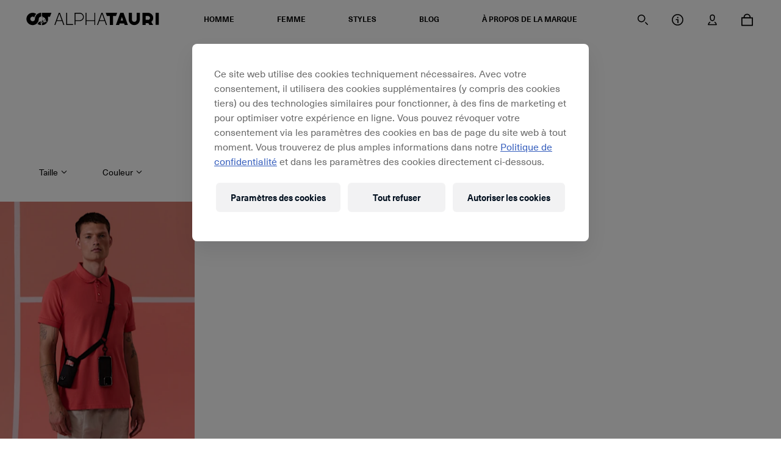

--- FILE ---
content_type: text/html;charset=UTF-8
request_url: https://alphatauri.com/fr-int/c/men-cases-bags/
body_size: 412754
content:
<!DOCTYPE html>
<html class="product-list-page" lang="fr" data-base-url="/fr-int/">
<head>
<script type="text/javascript">
(function(){
window["loaderConfig"] = "/TSPD/?type=20";
})();

</script>

<script type="text/javascript" src="/TSPD/?type=18"></script>

<script type="text/javascript">
(function(){
window.kuYu=!!window.kuYu;try{(function(){(function Oi(){var _=!1;function J(_){for(var J=0;_--;)J+=O(document.documentElement,null);return J}function O(_,J){var Z="vi";J=J||new z;return is(_,function(_){_.setAttribute("data-"+Z,J.i0());return O(_,J)},null)}function z(){this.Zi=1;this.i_=0;this.sz=this.Zi;this.Os=null;this.i0=function(){this.Os=this.i_+this.sz;if(!isFinite(this.Os))return this.reset(),this.i0();this.i_=this.sz;this.sz=this.Os;this.Os=null;return this.sz};this.reset=function(){this.Zi++;this.i_=0;this.sz=this.Zi}}var Z=!1;
function ss(_,J){var O=document.createElement(_);J=J||document.body;J.appendChild(O);O&&O.style&&(O.style.display="none")}function Ss(J,O){O=O||J;var z="|";function ss(_){_=_.split(z);var J=[];for(var O=0;O<_.length;++O){var Z="",Ss=_[O].split(",");for(var is=0;is<Ss.length;++is)Z+=Ss[is][is];J.push(Z)}return J}var Ss=0,is="datalist,details,embed,figure,hrimg,strong,article,formaddress|audio,blockquote,area,source,input|canvas,form,link,tbase,option,details,article";is.split(z);is=ss(is);is=new RegExp(is.join(z),
"g");while(is.exec(J))is=new RegExp((""+new Date)[8],"g"),_&&(Z=!0),++Ss;return O(Ss&&1)}function is(_,J,O){(O=O||Z)&&ss("div",_);_=_.children;var z=0;for(var Ss in _){O=_[Ss];try{O instanceof HTMLElement&&(J(O),++z)}catch(is){}}return z}Ss(Oi,J)})();var _s=40;try{var Is,Js,Ls=S(42)?1:0,Os=S(644)?0:1,sS=S(572)?0:1,iS=S(66)?1:0;for(var LS=(S(31),0);LS<Js;++LS)Ls+=(S(587),2),Os+=(S(535),2),sS+=S(266)?1:2,iS+=(S(54),3);Is=Ls+Os+sS+iS;window.Zz===Is&&(window.Zz=++Is)}catch(OS){window.Zz=Is}var zS=!0;
function L(s,_){s+=_;return s.toString(36)}function s_(s){var _=42;!s||document[l(_,160,147,157,147,140,147,150,147,158,163,125,158,139,158,143)]&&document[l(_,160,147,157,147,140,147,150,147,158,163,125,158,139,158,143)]!==I(_,160,147,157,147,140,150,143)||(zS=!1);return zS}function l(s){var _=arguments.length,J=[],O=1;while(O<_)J[O-1]=arguments[O++]-s;return String.fromCharCode.apply(String,J)}
function I(s){var _=arguments.length,J=[];for(var O=1;O<_;++O)J.push(arguments[O]-s);return String.fromCharCode.apply(String,J)}function S_(){}s_(window[S_[L(1086814,_s)]]===S_);s_(typeof ie9rgb4!==L(1242178186159,_s));s_(RegExp("\x3c")[L(1372165,_s)](function(){return"\x3c"})&!RegExp(I(_s,160,91,140))[L(1372165,_s)](function(){return"'x3'+'d';"}));
var i_=window[I(_s,137,156,156,137,139,144,109,158,141,150,156)]||RegExp(I(_s,149,151,138,145,164,137,150,140,154,151,145,140),L(-22,_s))[I(_s,156,141,155,156)](window["\x6e\x61vi\x67a\x74\x6f\x72"]["\x75\x73e\x72A\x67\x65\x6et"]),j_=+new Date+(S(490)?465932:6E5),J_,o_,O_,Z_=window[I(_s,155,141,156,124,145,149,141,151,157,156)],Si=i_?S(362)?23540:3E4:S(600)?8255:6E3;
document[I(_s,137,140,140,109,158,141,150,156,116,145,155,156,141,150,141,154)]&&document[I(_s,137,140,140,109,158,141,150,156,116,145,155,156,141,150,141,154)](I(_s,158,145,155,145,138,145,148,145,156,161,139,144,137,150,143,141),function(s){var _=56;document[l(_,174,161,171,161,154,161,164,161,172,177,139,172,153,172,157)]&&(document[I(_,174,161,171,161,154,161,164,161,172,177,139,172,153,172,157)]===L(1058781927,_)&&s[l(_,161,171,140,170,173,171,172,157,156)]?O_=!0:document[l(_,174,161,171,161,
154,161,164,161,172,177,139,172,153,172,157)]===I(_,174,161,171,161,154,164,157)&&(J_=+new Date,O_=!1,_i()))});function _i(){if(!document[I(13,126,130,114,127,134,96,114,121,114,112,129,124,127)])return!0;var s=+new Date;if(s>j_&&(S(795)?671131:6E5)>s-J_)return s_(!1);var _=s_(o_&&!O_&&J_+Si<s);J_=s;o_||(o_=!0,Z_(function(){o_=!1},S(285)?0:1));return _}_i();var ii=[S(944)?18945685:17795081,S(480)?2147483647:27611931586,S(233)?1612650688:1558153217];
function ji(s){var _=50;s=typeof s===I(_,165,166,164,155,160,153)?s:s[I(_,166,161,133,166,164,155,160,153)](S(36)?36:51);var J=window[s];if(!J||!J[l(_,166,161,133,166,164,155,160,153)])return;var O=""+J;window[s]=function(s,_){o_=!1;return J(s,_)};window[s][l(_,166,161,133,166,164,155,160,153)]=function(){return O}}for(var Ji=(S(369),0);Ji<ii[L(1294399165,_s)];++Ji)ji(ii[Ji]);s_(!1!==window[I(_s,147,157,129,157)]);window._O=window._O||{};window._O.sLl="[base64]";
function Li(s){var _=+new Date,J;!document[I(29,142,146,130,143,150,112,130,137,130,128,145,140,143,94,137,137)]||_>j_&&(S(521)?629939:6E5)>_-J_?J=s_(!1):(J=s_(o_&&!O_&&J_+Si<_),J_=_,o_||(o_=!0,Z_(function(){o_=!1},S(141)?1:0)));return!(arguments[s]^J)}function S(s){return 221>s}(function zi(_){return _?0:zi(_)*zi(_)})(!0);})();}catch(x){}finally{ie9rgb4=void(0);};function ie9rgb4(a,b){return a>>b>>0};

})();

</script>

<script type="text/javascript" src="/TSPD/08d1a3d40aab2000672c50b0926b0eda41911868478cabb755f85bedfb85d6943a4d70fafe2e546a?type=17"></script>

    
<script type="text/javascript">window.NREUM||(NREUM={});NREUM.info={"errorBeacon":"bam.eu01.nr-data.net","licenseKey":"NRJS-12610cb9c049c6b9eeb","agent":"","beacon":"bam.eu01.nr-data.net","applicationTime":74,"applicationID":"295191819","transactionName":"MhBSZQoZV0pRWxcICgtaY0EKEVdec1cNFRcKGVxUClcTEx9bTBoGBAFVVhcKQHpfXAZbS08IEBk\/PW0Q","queueTime":0};
(window.NREUM||(NREUM={})).init={privacy:{cookies_enabled:true},ajax:{deny_list:["bam.eu01.nr-data.net"]},feature_flags:["soft_nav"],distributed_tracing:{enabled:true}};(window.NREUM||(NREUM={})).loader_config={agentID:"322542955",accountID:"3274613",trustKey:"3260956",xpid:"VwQAVVBSCxACXVRTDgAPV10=",licenseKey:"NRJS-12610cb9c049c6b9eeb",applicationID:"295191819",browserID:"322542955"};;/*! For license information please see nr-loader-spa-1.308.0.min.js.LICENSE.txt */
(()=>{var e,t,r={384:(e,t,r)=>{"use strict";r.d(t,{NT:()=>a,US:()=>u,Zm:()=>o,bQ:()=>d,dV:()=>c,pV:()=>l});var n=r(6154),i=r(1863),s=r(1910);const a={beacon:"bam.nr-data.net",errorBeacon:"bam.nr-data.net"};function o(){return n.gm.NREUM||(n.gm.NREUM={}),void 0===n.gm.newrelic&&(n.gm.newrelic=n.gm.NREUM),n.gm.NREUM}function c(){let e=o();return e.o||(e.o={ST:n.gm.setTimeout,SI:n.gm.setImmediate||n.gm.setInterval,CT:n.gm.clearTimeout,XHR:n.gm.XMLHttpRequest,REQ:n.gm.Request,EV:n.gm.Event,PR:n.gm.Promise,MO:n.gm.MutationObserver,FETCH:n.gm.fetch,WS:n.gm.WebSocket},(0,s.i)(...Object.values(e.o))),e}function d(e,t){let r=o();r.initializedAgents??={},t.initializedAt={ms:(0,i.t)(),date:new Date},r.initializedAgents[e]=t}function u(e,t){o()[e]=t}function l(){return function(){let e=o();const t=e.info||{};e.info={beacon:a.beacon,errorBeacon:a.errorBeacon,...t}}(),function(){let e=o();const t=e.init||{};e.init={...t}}(),c(),function(){let e=o();const t=e.loader_config||{};e.loader_config={...t}}(),o()}},782:(e,t,r)=>{"use strict";r.d(t,{T:()=>n});const n=r(860).K7.pageViewTiming},860:(e,t,r)=>{"use strict";r.d(t,{$J:()=>u,K7:()=>c,P3:()=>d,XX:()=>i,Yy:()=>o,df:()=>s,qY:()=>n,v4:()=>a});const n="events",i="jserrors",s="browser/blobs",a="rum",o="browser/logs",c={ajax:"ajax",genericEvents:"generic_events",jserrors:i,logging:"logging",metrics:"metrics",pageAction:"page_action",pageViewEvent:"page_view_event",pageViewTiming:"page_view_timing",sessionReplay:"session_replay",sessionTrace:"session_trace",softNav:"soft_navigations",spa:"spa"},d={[c.pageViewEvent]:1,[c.pageViewTiming]:2,[c.metrics]:3,[c.jserrors]:4,[c.spa]:5,[c.ajax]:6,[c.sessionTrace]:7,[c.softNav]:8,[c.sessionReplay]:9,[c.logging]:10,[c.genericEvents]:11},u={[c.pageViewEvent]:a,[c.pageViewTiming]:n,[c.ajax]:n,[c.spa]:n,[c.softNav]:n,[c.metrics]:i,[c.jserrors]:i,[c.sessionTrace]:s,[c.sessionReplay]:s,[c.logging]:o,[c.genericEvents]:"ins"}},944:(e,t,r)=>{"use strict";r.d(t,{R:()=>i});var n=r(3241);function i(e,t){"function"==typeof console.debug&&(console.debug("New Relic Warning: https://github.com/newrelic/newrelic-browser-agent/blob/main/docs/warning-codes.md#".concat(e),t),(0,n.W)({agentIdentifier:null,drained:null,type:"data",name:"warn",feature:"warn",data:{code:e,secondary:t}}))}},993:(e,t,r)=>{"use strict";r.d(t,{A$:()=>s,ET:()=>a,TZ:()=>o,p_:()=>i});var n=r(860);const i={ERROR:"ERROR",WARN:"WARN",INFO:"INFO",DEBUG:"DEBUG",TRACE:"TRACE"},s={OFF:0,ERROR:1,WARN:2,INFO:3,DEBUG:4,TRACE:5},a="log",o=n.K7.logging},1541:(e,t,r)=>{"use strict";r.d(t,{U:()=>i,f:()=>n});const n={MFE:"MFE",BA:"BA"};function i(e,t){if(2!==t?.harvestEndpointVersion)return{};const r=t.agentRef.runtime.appMetadata.agents[0].entityGuid;return e?{"source.id":e.id,"source.name":e.name,"source.type":e.type,"parent.id":e.parent?.id||r,"parent.type":e.parent?.type||n.BA}:{"entity.guid":r,appId:t.agentRef.info.applicationID}}},1687:(e,t,r)=>{"use strict";r.d(t,{Ak:()=>d,Ze:()=>h,x3:()=>u});var n=r(3241),i=r(7836),s=r(3606),a=r(860),o=r(2646);const c={};function d(e,t){const r={staged:!1,priority:a.P3[t]||0};l(e),c[e].get(t)||c[e].set(t,r)}function u(e,t){e&&c[e]&&(c[e].get(t)&&c[e].delete(t),p(e,t,!1),c[e].size&&f(e))}function l(e){if(!e)throw new Error("agentIdentifier required");c[e]||(c[e]=new Map)}function h(e="",t="feature",r=!1){if(l(e),!e||!c[e].get(t)||r)return p(e,t);c[e].get(t).staged=!0,f(e)}function f(e){const t=Array.from(c[e]);t.every(([e,t])=>t.staged)&&(t.sort((e,t)=>e[1].priority-t[1].priority),t.forEach(([t])=>{c[e].delete(t),p(e,t)}))}function p(e,t,r=!0){const a=e?i.ee.get(e):i.ee,c=s.i.handlers;if(!a.aborted&&a.backlog&&c){if((0,n.W)({agentIdentifier:e,type:"lifecycle",name:"drain",feature:t}),r){const e=a.backlog[t],r=c[t];if(r){for(let t=0;e&&t<e.length;++t)g(e[t],r);Object.entries(r).forEach(([e,t])=>{Object.values(t||{}).forEach(t=>{t[0]?.on&&t[0]?.context()instanceof o.y&&t[0].on(e,t[1])})})}}a.isolatedBacklog||delete c[t],a.backlog[t]=null,a.emit("drain-"+t,[])}}function g(e,t){var r=e[1];Object.values(t[r]||{}).forEach(t=>{var r=e[0];if(t[0]===r){var n=t[1],i=e[3],s=e[2];n.apply(i,s)}})}},1738:(e,t,r)=>{"use strict";r.d(t,{U:()=>f,Y:()=>h});var n=r(3241),i=r(9908),s=r(1863),a=r(944),o=r(5701),c=r(3969),d=r(8362),u=r(860),l=r(4261);function h(e,t,r,s){const h=s||r;!h||h[e]&&h[e]!==d.d.prototype[e]||(h[e]=function(){(0,i.p)(c.xV,["API/"+e+"/called"],void 0,u.K7.metrics,r.ee),(0,n.W)({agentIdentifier:r.agentIdentifier,drained:!!o.B?.[r.agentIdentifier],type:"data",name:"api",feature:l.Pl+e,data:{}});try{return t.apply(this,arguments)}catch(e){(0,a.R)(23,e)}})}function f(e,t,r,n,a){const o=e.info;null===r?delete o.jsAttributes[t]:o.jsAttributes[t]=r,(a||null===r)&&(0,i.p)(l.Pl+n,[(0,s.t)(),t,r],void 0,"session",e.ee)}},1741:(e,t,r)=>{"use strict";r.d(t,{W:()=>s});var n=r(944),i=r(4261);class s{#e(e,...t){if(this[e]!==s.prototype[e])return this[e](...t);(0,n.R)(35,e)}addPageAction(e,t){return this.#e(i.hG,e,t)}register(e){return this.#e(i.eY,e)}recordCustomEvent(e,t){return this.#e(i.fF,e,t)}setPageViewName(e,t){return this.#e(i.Fw,e,t)}setCustomAttribute(e,t,r){return this.#e(i.cD,e,t,r)}noticeError(e,t){return this.#e(i.o5,e,t)}setUserId(e,t=!1){return this.#e(i.Dl,e,t)}setApplicationVersion(e){return this.#e(i.nb,e)}setErrorHandler(e){return this.#e(i.bt,e)}addRelease(e,t){return this.#e(i.k6,e,t)}log(e,t){return this.#e(i.$9,e,t)}start(){return this.#e(i.d3)}finished(e){return this.#e(i.BL,e)}recordReplay(){return this.#e(i.CH)}pauseReplay(){return this.#e(i.Tb)}addToTrace(e){return this.#e(i.U2,e)}setCurrentRouteName(e){return this.#e(i.PA,e)}interaction(e){return this.#e(i.dT,e)}wrapLogger(e,t,r){return this.#e(i.Wb,e,t,r)}measure(e,t){return this.#e(i.V1,e,t)}consent(e){return this.#e(i.Pv,e)}}},1863:(e,t,r)=>{"use strict";function n(){return Math.floor(performance.now())}r.d(t,{t:()=>n})},1910:(e,t,r)=>{"use strict";r.d(t,{i:()=>s});var n=r(944);const i=new Map;function s(...e){return e.every(e=>{if(i.has(e))return i.get(e);const t="function"==typeof e?e.toString():"",r=t.includes("[native code]"),s=t.includes("nrWrapper");return r||s||(0,n.R)(64,e?.name||t),i.set(e,r),r})}},2555:(e,t,r)=>{"use strict";r.d(t,{D:()=>o,f:()=>a});var n=r(384),i=r(8122);const s={beacon:n.NT.beacon,errorBeacon:n.NT.errorBeacon,licenseKey:void 0,applicationID:void 0,sa:void 0,queueTime:void 0,applicationTime:void 0,ttGuid:void 0,user:void 0,account:void 0,product:void 0,extra:void 0,jsAttributes:{},userAttributes:void 0,atts:void 0,transactionName:void 0,tNamePlain:void 0};function a(e){try{return!!e.licenseKey&&!!e.errorBeacon&&!!e.applicationID}catch(e){return!1}}const o=e=>(0,i.a)(e,s)},2614:(e,t,r)=>{"use strict";r.d(t,{BB:()=>a,H3:()=>n,g:()=>d,iL:()=>c,tS:()=>o,uh:()=>i,wk:()=>s});const n="NRBA",i="SESSION",s=144e5,a=18e5,o={STARTED:"session-started",PAUSE:"session-pause",RESET:"session-reset",RESUME:"session-resume",UPDATE:"session-update"},c={SAME_TAB:"same-tab",CROSS_TAB:"cross-tab"},d={OFF:0,FULL:1,ERROR:2}},2646:(e,t,r)=>{"use strict";r.d(t,{y:()=>n});class n{constructor(e){this.contextId=e}}},2843:(e,t,r)=>{"use strict";r.d(t,{G:()=>s,u:()=>i});var n=r(3878);function i(e,t=!1,r,i){(0,n.DD)("visibilitychange",function(){if(t)return void("hidden"===document.visibilityState&&e());e(document.visibilityState)},r,i)}function s(e,t,r){(0,n.sp)("pagehide",e,t,r)}},3241:(e,t,r)=>{"use strict";r.d(t,{W:()=>s});var n=r(6154);const i="newrelic";function s(e={}){try{n.gm.dispatchEvent(new CustomEvent(i,{detail:e}))}catch(e){}}},3304:(e,t,r)=>{"use strict";r.d(t,{A:()=>s});var n=r(7836);const i=()=>{const e=new WeakSet;return(t,r)=>{if("object"==typeof r&&null!==r){if(e.has(r))return;e.add(r)}return r}};function s(e){try{return JSON.stringify(e,i())??""}catch(e){try{n.ee.emit("internal-error",[e])}catch(e){}return""}}},3333:(e,t,r)=>{"use strict";r.d(t,{$v:()=>u,TZ:()=>n,Xh:()=>c,Zp:()=>i,kd:()=>d,mq:()=>o,nf:()=>a,qN:()=>s});const n=r(860).K7.genericEvents,i=["auxclick","click","copy","keydown","paste","scrollend"],s=["focus","blur"],a=4,o=1e3,c=2e3,d=["PageAction","UserAction","BrowserPerformance"],u={RESOURCES:"experimental.resources",REGISTER:"register"}},3434:(e,t,r)=>{"use strict";r.d(t,{Jt:()=>s,YM:()=>d});var n=r(7836),i=r(5607);const s="nr@original:".concat(i.W),a=50;var o=Object.prototype.hasOwnProperty,c=!1;function d(e,t){return e||(e=n.ee),r.inPlace=function(e,t,n,i,s){n||(n="");const a="-"===n.charAt(0);for(let o=0;o<t.length;o++){const c=t[o],d=e[c];l(d)||(e[c]=r(d,a?c+n:n,i,c,s))}},r.flag=s,r;function r(t,r,n,c,d){return l(t)?t:(r||(r=""),nrWrapper[s]=t,function(e,t,r){if(Object.defineProperty&&Object.keys)try{return Object.keys(e).forEach(function(r){Object.defineProperty(t,r,{get:function(){return e[r]},set:function(t){return e[r]=t,t}})}),t}catch(e){u([e],r)}for(var n in e)o.call(e,n)&&(t[n]=e[n])}(t,nrWrapper,e),nrWrapper);function nrWrapper(){var s,o,l,h;let f;try{o=this,s=[...arguments],l="function"==typeof n?n(s,o):n||{}}catch(t){u([t,"",[s,o,c],l],e)}i(r+"start",[s,o,c],l,d);const p=performance.now();let g;try{return h=t.apply(o,s),g=performance.now(),h}catch(e){throw g=performance.now(),i(r+"err",[s,o,e],l,d),f=e,f}finally{const e=g-p,t={start:p,end:g,duration:e,isLongTask:e>=a,methodName:c,thrownError:f};t.isLongTask&&i("long-task",[t,o],l,d),i(r+"end",[s,o,h],l,d)}}}function i(r,n,i,s){if(!c||t){var a=c;c=!0;try{e.emit(r,n,i,t,s)}catch(t){u([t,r,n,i],e)}c=a}}}function u(e,t){t||(t=n.ee);try{t.emit("internal-error",e)}catch(e){}}function l(e){return!(e&&"function"==typeof e&&e.apply&&!e[s])}},3606:(e,t,r)=>{"use strict";r.d(t,{i:()=>s});var n=r(9908);s.on=a;var i=s.handlers={};function s(e,t,r,s){a(s||n.d,i,e,t,r)}function a(e,t,r,i,s){s||(s="feature"),e||(e=n.d);var a=t[s]=t[s]||{};(a[r]=a[r]||[]).push([e,i])}},3738:(e,t,r)=>{"use strict";r.d(t,{He:()=>i,Kp:()=>o,Lc:()=>d,Rz:()=>u,TZ:()=>n,bD:()=>s,d3:()=>a,jx:()=>l,sl:()=>h,uP:()=>c});const n=r(860).K7.sessionTrace,i="bstResource",s="resource",a="-start",o="-end",c="fn"+a,d="fn"+o,u="pushState",l=1e3,h=3e4},3785:(e,t,r)=>{"use strict";r.d(t,{R:()=>c,b:()=>d});var n=r(9908),i=r(1863),s=r(860),a=r(3969),o=r(993);function c(e,t,r={},c=o.p_.INFO,d=!0,u,l=(0,i.t)()){(0,n.p)(a.xV,["API/logging/".concat(c.toLowerCase(),"/called")],void 0,s.K7.metrics,e),(0,n.p)(o.ET,[l,t,r,c,d,u],void 0,s.K7.logging,e)}function d(e){return"string"==typeof e&&Object.values(o.p_).some(t=>t===e.toUpperCase().trim())}},3878:(e,t,r)=>{"use strict";function n(e,t){return{capture:e,passive:!1,signal:t}}function i(e,t,r=!1,i){window.addEventListener(e,t,n(r,i))}function s(e,t,r=!1,i){document.addEventListener(e,t,n(r,i))}r.d(t,{DD:()=>s,jT:()=>n,sp:()=>i})},3962:(e,t,r)=>{"use strict";r.d(t,{AM:()=>a,O2:()=>l,OV:()=>s,Qu:()=>h,TZ:()=>c,ih:()=>f,pP:()=>o,t1:()=>u,tC:()=>i,wD:()=>d});var n=r(860);const i=["click","keydown","submit"],s="popstate",a="api",o="initialPageLoad",c=n.K7.softNav,d=5e3,u=500,l={INITIAL_PAGE_LOAD:"",ROUTE_CHANGE:1,UNSPECIFIED:2},h={INTERACTION:1,AJAX:2,CUSTOM_END:3,CUSTOM_TRACER:4},f={IP:"in progress",PF:"pending finish",FIN:"finished",CAN:"cancelled"}},3969:(e,t,r)=>{"use strict";r.d(t,{TZ:()=>n,XG:()=>o,rs:()=>i,xV:()=>a,z_:()=>s});const n=r(860).K7.metrics,i="sm",s="cm",a="storeSupportabilityMetrics",o="storeEventMetrics"},4234:(e,t,r)=>{"use strict";r.d(t,{W:()=>s});var n=r(7836),i=r(1687);class s{constructor(e,t){this.agentIdentifier=e,this.ee=n.ee.get(e),this.featureName=t,this.blocked=!1}deregisterDrain(){(0,i.x3)(this.agentIdentifier,this.featureName)}}},4261:(e,t,r)=>{"use strict";r.d(t,{$9:()=>u,BL:()=>c,CH:()=>p,Dl:()=>R,Fw:()=>w,PA:()=>v,Pl:()=>n,Pv:()=>A,Tb:()=>h,U2:()=>a,V1:()=>E,Wb:()=>T,bt:()=>y,cD:()=>b,d3:()=>x,dT:()=>d,eY:()=>g,fF:()=>f,hG:()=>s,hw:()=>i,k6:()=>o,nb:()=>m,o5:()=>l});const n="api-",i=n+"ixn-",s="addPageAction",a="addToTrace",o="addRelease",c="finished",d="interaction",u="log",l="noticeError",h="pauseReplay",f="recordCustomEvent",p="recordReplay",g="register",m="setApplicationVersion",v="setCurrentRouteName",b="setCustomAttribute",y="setErrorHandler",w="setPageViewName",R="setUserId",x="start",T="wrapLogger",E="measure",A="consent"},5205:(e,t,r)=>{"use strict";r.d(t,{j:()=>S});var n=r(384),i=r(1741);var s=r(2555),a=r(3333);const o=e=>{if(!e||"string"!=typeof e)return!1;try{document.createDocumentFragment().querySelector(e)}catch{return!1}return!0};var c=r(2614),d=r(944),u=r(8122);const l="[data-nr-mask]",h=e=>(0,u.a)(e,(()=>{const e={feature_flags:[],experimental:{allow_registered_children:!1,resources:!1},mask_selector:"*",block_selector:"[data-nr-block]",mask_input_options:{color:!1,date:!1,"datetime-local":!1,email:!1,month:!1,number:!1,range:!1,search:!1,tel:!1,text:!1,time:!1,url:!1,week:!1,textarea:!1,select:!1,password:!0}};return{ajax:{deny_list:void 0,block_internal:!0,enabled:!0,autoStart:!0},api:{get allow_registered_children(){return e.feature_flags.includes(a.$v.REGISTER)||e.experimental.allow_registered_children},set allow_registered_children(t){e.experimental.allow_registered_children=t},duplicate_registered_data:!1},browser_consent_mode:{enabled:!1},distributed_tracing:{enabled:void 0,exclude_newrelic_header:void 0,cors_use_newrelic_header:void 0,cors_use_tracecontext_headers:void 0,allowed_origins:void 0},get feature_flags(){return e.feature_flags},set feature_flags(t){e.feature_flags=t},generic_events:{enabled:!0,autoStart:!0},harvest:{interval:30},jserrors:{enabled:!0,autoStart:!0},logging:{enabled:!0,autoStart:!0},metrics:{enabled:!0,autoStart:!0},obfuscate:void 0,page_action:{enabled:!0},page_view_event:{enabled:!0,autoStart:!0},page_view_timing:{enabled:!0,autoStart:!0},performance:{capture_marks:!1,capture_measures:!1,capture_detail:!0,resources:{get enabled(){return e.feature_flags.includes(a.$v.RESOURCES)||e.experimental.resources},set enabled(t){e.experimental.resources=t},asset_types:[],first_party_domains:[],ignore_newrelic:!0}},privacy:{cookies_enabled:!0},proxy:{assets:void 0,beacon:void 0},session:{expiresMs:c.wk,inactiveMs:c.BB},session_replay:{autoStart:!0,enabled:!1,preload:!1,sampling_rate:10,error_sampling_rate:100,collect_fonts:!1,inline_images:!1,fix_stylesheets:!0,mask_all_inputs:!0,get mask_text_selector(){return e.mask_selector},set mask_text_selector(t){o(t)?e.mask_selector="".concat(t,",").concat(l):""===t||null===t?e.mask_selector=l:(0,d.R)(5,t)},get block_class(){return"nr-block"},get ignore_class(){return"nr-ignore"},get mask_text_class(){return"nr-mask"},get block_selector(){return e.block_selector},set block_selector(t){o(t)?e.block_selector+=",".concat(t):""!==t&&(0,d.R)(6,t)},get mask_input_options(){return e.mask_input_options},set mask_input_options(t){t&&"object"==typeof t?e.mask_input_options={...t,password:!0}:(0,d.R)(7,t)}},session_trace:{enabled:!0,autoStart:!0},soft_navigations:{enabled:!0,autoStart:!0},spa:{enabled:!0,autoStart:!0},ssl:void 0,user_actions:{enabled:!0,elementAttributes:["id","className","tagName","type"]}}})());var f=r(6154),p=r(9324);let g=0;const m={buildEnv:p.F3,distMethod:p.Xs,version:p.xv,originTime:f.WN},v={consented:!1},b={appMetadata:{},get consented(){return this.session?.state?.consent||v.consented},set consented(e){v.consented=e},customTransaction:void 0,denyList:void 0,disabled:!1,harvester:void 0,isolatedBacklog:!1,isRecording:!1,loaderType:void 0,maxBytes:3e4,obfuscator:void 0,onerror:void 0,ptid:void 0,releaseIds:{},session:void 0,timeKeeper:void 0,registeredEntities:[],jsAttributesMetadata:{bytes:0},get harvestCount(){return++g}},y=e=>{const t=(0,u.a)(e,b),r=Object.keys(m).reduce((e,t)=>(e[t]={value:m[t],writable:!1,configurable:!0,enumerable:!0},e),{});return Object.defineProperties(t,r)};var w=r(5701);const R=e=>{const t=e.startsWith("http");e+="/",r.p=t?e:"https://"+e};var x=r(7836),T=r(3241);const E={accountID:void 0,trustKey:void 0,agentID:void 0,licenseKey:void 0,applicationID:void 0,xpid:void 0},A=e=>(0,u.a)(e,E),_=new Set;function S(e,t={},r,a){let{init:o,info:c,loader_config:d,runtime:u={},exposed:l=!0}=t;if(!c){const e=(0,n.pV)();o=e.init,c=e.info,d=e.loader_config}e.init=h(o||{}),e.loader_config=A(d||{}),c.jsAttributes??={},f.bv&&(c.jsAttributes.isWorker=!0),e.info=(0,s.D)(c);const p=e.init,g=[c.beacon,c.errorBeacon];_.has(e.agentIdentifier)||(p.proxy.assets&&(R(p.proxy.assets),g.push(p.proxy.assets)),p.proxy.beacon&&g.push(p.proxy.beacon),e.beacons=[...g],function(e){const t=(0,n.pV)();Object.getOwnPropertyNames(i.W.prototype).forEach(r=>{const n=i.W.prototype[r];if("function"!=typeof n||"constructor"===n)return;let s=t[r];e[r]&&!1!==e.exposed&&"micro-agent"!==e.runtime?.loaderType&&(t[r]=(...t)=>{const n=e[r](...t);return s?s(...t):n})})}(e),(0,n.US)("activatedFeatures",w.B)),u.denyList=[...p.ajax.deny_list||[],...p.ajax.block_internal?g:[]],u.ptid=e.agentIdentifier,u.loaderType=r,e.runtime=y(u),_.has(e.agentIdentifier)||(e.ee=x.ee.get(e.agentIdentifier),e.exposed=l,(0,T.W)({agentIdentifier:e.agentIdentifier,drained:!!w.B?.[e.agentIdentifier],type:"lifecycle",name:"initialize",feature:void 0,data:e.config})),_.add(e.agentIdentifier)}},5270:(e,t,r)=>{"use strict";r.d(t,{Aw:()=>a,SR:()=>s,rF:()=>o});var n=r(384),i=r(7767);function s(e){return!!(0,n.dV)().o.MO&&(0,i.V)(e)&&!0===e?.session_trace.enabled}function a(e){return!0===e?.session_replay.preload&&s(e)}function o(e,t){try{if("string"==typeof t?.type){if("password"===t.type.toLowerCase())return"*".repeat(e?.length||0);if(void 0!==t?.dataset?.nrUnmask||t?.classList?.contains("nr-unmask"))return e}}catch(e){}return"string"==typeof e?e.replace(/[\S]/g,"*"):"*".repeat(e?.length||0)}},5289:(e,t,r)=>{"use strict";r.d(t,{GG:()=>a,Qr:()=>c,sB:()=>o});var n=r(3878),i=r(6389);function s(){return"undefined"==typeof document||"complete"===document.readyState}function a(e,t){if(s())return e();const r=(0,i.J)(e),a=setInterval(()=>{s()&&(clearInterval(a),r())},500);(0,n.sp)("load",r,t)}function o(e){if(s())return e();(0,n.DD)("DOMContentLoaded",e)}function c(e){if(s())return e();(0,n.sp)("popstate",e)}},5607:(e,t,r)=>{"use strict";r.d(t,{W:()=>n});const n=(0,r(9566).bz)()},5701:(e,t,r)=>{"use strict";r.d(t,{B:()=>s,t:()=>a});var n=r(3241);const i=new Set,s={};function a(e,t){const r=t.agentIdentifier;s[r]??={},e&&"object"==typeof e&&(i.has(r)||(t.ee.emit("rumresp",[e]),s[r]=e,i.add(r),(0,n.W)({agentIdentifier:r,loaded:!0,drained:!0,type:"lifecycle",name:"load",feature:void 0,data:e})))}},6154:(e,t,r)=>{"use strict";r.d(t,{OF:()=>d,RI:()=>i,WN:()=>h,bv:()=>s,eN:()=>f,gm:()=>a,lR:()=>l,m:()=>c,mw:()=>o,sb:()=>u});var n=r(1863);const i="undefined"!=typeof window&&!!window.document,s="undefined"!=typeof WorkerGlobalScope&&("undefined"!=typeof self&&self instanceof WorkerGlobalScope&&self.navigator instanceof WorkerNavigator||"undefined"!=typeof globalThis&&globalThis instanceof WorkerGlobalScope&&globalThis.navigator instanceof WorkerNavigator),a=i?window:"undefined"!=typeof WorkerGlobalScope&&("undefined"!=typeof self&&self instanceof WorkerGlobalScope&&self||"undefined"!=typeof globalThis&&globalThis instanceof WorkerGlobalScope&&globalThis),o=Boolean("hidden"===a?.document?.visibilityState),c=""+a?.location,d=/iPad|iPhone|iPod/.test(a.navigator?.userAgent),u=d&&"undefined"==typeof SharedWorker,l=(()=>{const e=a.navigator?.userAgent?.match(/Firefox[/\s](\d+\.\d+)/);return Array.isArray(e)&&e.length>=2?+e[1]:0})(),h=Date.now()-(0,n.t)(),f=()=>"undefined"!=typeof PerformanceNavigationTiming&&a?.performance?.getEntriesByType("navigation")?.[0]?.responseStart},6344:(e,t,r)=>{"use strict";r.d(t,{BB:()=>u,Qb:()=>l,TZ:()=>i,Ug:()=>a,Vh:()=>s,_s:()=>o,bc:()=>d,yP:()=>c});var n=r(2614);const i=r(860).K7.sessionReplay,s="errorDuringReplay",a=.12,o={DomContentLoaded:0,Load:1,FullSnapshot:2,IncrementalSnapshot:3,Meta:4,Custom:5},c={[n.g.ERROR]:15e3,[n.g.FULL]:3e5,[n.g.OFF]:0},d={RESET:{message:"Session was reset",sm:"Reset"},IMPORT:{message:"Recorder failed to import",sm:"Import"},TOO_MANY:{message:"429: Too Many Requests",sm:"Too-Many"},TOO_BIG:{message:"Payload was too large",sm:"Too-Big"},CROSS_TAB:{message:"Session Entity was set to OFF on another tab",sm:"Cross-Tab"},ENTITLEMENTS:{message:"Session Replay is not allowed and will not be started",sm:"Entitlement"}},u=5e3,l={API:"api",RESUME:"resume",SWITCH_TO_FULL:"switchToFull",INITIALIZE:"initialize",PRELOAD:"preload"}},6389:(e,t,r)=>{"use strict";function n(e,t=500,r={}){const n=r?.leading||!1;let i;return(...r)=>{n&&void 0===i&&(e.apply(this,r),i=setTimeout(()=>{i=clearTimeout(i)},t)),n||(clearTimeout(i),i=setTimeout(()=>{e.apply(this,r)},t))}}function i(e){let t=!1;return(...r)=>{t||(t=!0,e.apply(this,r))}}r.d(t,{J:()=>i,s:()=>n})},6630:(e,t,r)=>{"use strict";r.d(t,{T:()=>n});const n=r(860).K7.pageViewEvent},6774:(e,t,r)=>{"use strict";r.d(t,{T:()=>n});const n=r(860).K7.jserrors},7295:(e,t,r)=>{"use strict";r.d(t,{Xv:()=>a,gX:()=>i,iW:()=>s});var n=[];function i(e){if(!e||s(e))return!1;if(0===n.length)return!0;if("*"===n[0].hostname)return!1;for(var t=0;t<n.length;t++){var r=n[t];if(r.hostname.test(e.hostname)&&r.pathname.test(e.pathname))return!1}return!0}function s(e){return void 0===e.hostname}function a(e){if(n=[],e&&e.length)for(var t=0;t<e.length;t++){let r=e[t];if(!r)continue;if("*"===r)return void(n=[{hostname:"*"}]);0===r.indexOf("http://")?r=r.substring(7):0===r.indexOf("https://")&&(r=r.substring(8));const i=r.indexOf("/");let s,a;i>0?(s=r.substring(0,i),a=r.substring(i)):(s=r,a="*");let[c]=s.split(":");n.push({hostname:o(c),pathname:o(a,!0)})}}function o(e,t=!1){const r=e.replace(/[.+?^${}()|[\]\\]/g,e=>"\\"+e).replace(/\*/g,".*?");return new RegExp((t?"^":"")+r+"$")}},7485:(e,t,r)=>{"use strict";r.d(t,{D:()=>i});var n=r(6154);function i(e){if(0===(e||"").indexOf("data:"))return{protocol:"data"};try{const t=new URL(e,location.href),r={port:t.port,hostname:t.hostname,pathname:t.pathname,search:t.search,protocol:t.protocol.slice(0,t.protocol.indexOf(":")),sameOrigin:t.protocol===n.gm?.location?.protocol&&t.host===n.gm?.location?.host};return r.port&&""!==r.port||("http:"===t.protocol&&(r.port="80"),"https:"===t.protocol&&(r.port="443")),r.pathname&&""!==r.pathname?r.pathname.startsWith("/")||(r.pathname="/".concat(r.pathname)):r.pathname="/",r}catch(e){return{}}}},7699:(e,t,r)=>{"use strict";r.d(t,{It:()=>s,KC:()=>o,No:()=>i,qh:()=>a});var n=r(860);const i=16e3,s=1e6,a="SESSION_ERROR",o={[n.K7.logging]:!0,[n.K7.genericEvents]:!1,[n.K7.jserrors]:!1,[n.K7.ajax]:!1}},7767:(e,t,r)=>{"use strict";r.d(t,{V:()=>i});var n=r(6154);const i=e=>n.RI&&!0===e?.privacy.cookies_enabled},7836:(e,t,r)=>{"use strict";r.d(t,{P:()=>o,ee:()=>c});var n=r(384),i=r(8990),s=r(2646),a=r(5607);const o="nr@context:".concat(a.W),c=function e(t,r){var n={},a={},u={},l=!1;try{l=16===r.length&&d.initializedAgents?.[r]?.runtime.isolatedBacklog}catch(e){}var h={on:p,addEventListener:p,removeEventListener:function(e,t){var r=n[e];if(!r)return;for(var i=0;i<r.length;i++)r[i]===t&&r.splice(i,1)},emit:function(e,r,n,i,s){!1!==s&&(s=!0);if(c.aborted&&!i)return;t&&s&&t.emit(e,r,n);var o=f(n);g(e).forEach(e=>{e.apply(o,r)});var d=v()[a[e]];d&&d.push([h,e,r,o]);return o},get:m,listeners:g,context:f,buffer:function(e,t){const r=v();if(t=t||"feature",h.aborted)return;Object.entries(e||{}).forEach(([e,n])=>{a[n]=t,t in r||(r[t]=[])})},abort:function(){h._aborted=!0,Object.keys(h.backlog).forEach(e=>{delete h.backlog[e]})},isBuffering:function(e){return!!v()[a[e]]},debugId:r,backlog:l?{}:t&&"object"==typeof t.backlog?t.backlog:{},isolatedBacklog:l};return Object.defineProperty(h,"aborted",{get:()=>{let e=h._aborted||!1;return e||(t&&(e=t.aborted),e)}}),h;function f(e){return e&&e instanceof s.y?e:e?(0,i.I)(e,o,()=>new s.y(o)):new s.y(o)}function p(e,t){n[e]=g(e).concat(t)}function g(e){return n[e]||[]}function m(t){return u[t]=u[t]||e(h,t)}function v(){return h.backlog}}(void 0,"globalEE"),d=(0,n.Zm)();d.ee||(d.ee=c)},8122:(e,t,r)=>{"use strict";r.d(t,{a:()=>i});var n=r(944);function i(e,t){try{if(!e||"object"!=typeof e)return(0,n.R)(3);if(!t||"object"!=typeof t)return(0,n.R)(4);const r=Object.create(Object.getPrototypeOf(t),Object.getOwnPropertyDescriptors(t)),s=0===Object.keys(r).length?e:r;for(let a in s)if(void 0!==e[a])try{if(null===e[a]){r[a]=null;continue}Array.isArray(e[a])&&Array.isArray(t[a])?r[a]=Array.from(new Set([...e[a],...t[a]])):"object"==typeof e[a]&&"object"==typeof t[a]?r[a]=i(e[a],t[a]):r[a]=e[a]}catch(e){r[a]||(0,n.R)(1,e)}return r}catch(e){(0,n.R)(2,e)}}},8139:(e,t,r)=>{"use strict";r.d(t,{u:()=>h});var n=r(7836),i=r(3434),s=r(8990),a=r(6154);const o={},c=a.gm.XMLHttpRequest,d="addEventListener",u="removeEventListener",l="nr@wrapped:".concat(n.P);function h(e){var t=function(e){return(e||n.ee).get("events")}(e);if(o[t.debugId]++)return t;o[t.debugId]=1;var r=(0,i.YM)(t,!0);function h(e){r.inPlace(e,[d,u],"-",p)}function p(e,t){return e[1]}return"getPrototypeOf"in Object&&(a.RI&&f(document,h),c&&f(c.prototype,h),f(a.gm,h)),t.on(d+"-start",function(e,t){var n=e[1];if(null!==n&&("function"==typeof n||"object"==typeof n)&&"newrelic"!==e[0]){var i=(0,s.I)(n,l,function(){var e={object:function(){if("function"!=typeof n.handleEvent)return;return n.handleEvent.apply(n,arguments)},function:n}[typeof n];return e?r(e,"fn-",null,e.name||"anonymous"):n});this.wrapped=e[1]=i}}),t.on(u+"-start",function(e){e[1]=this.wrapped||e[1]}),t}function f(e,t,...r){let n=e;for(;"object"==typeof n&&!Object.prototype.hasOwnProperty.call(n,d);)n=Object.getPrototypeOf(n);n&&t(n,...r)}},8362:(e,t,r)=>{"use strict";r.d(t,{d:()=>s});var n=r(9566),i=r(1741);class s extends i.W{agentIdentifier=(0,n.LA)(16)}},8374:(e,t,r)=>{r.nc=(()=>{try{return document?.currentScript?.nonce}catch(e){}return""})()},8990:(e,t,r)=>{"use strict";r.d(t,{I:()=>i});var n=Object.prototype.hasOwnProperty;function i(e,t,r){if(n.call(e,t))return e[t];var i=r();if(Object.defineProperty&&Object.keys)try{return Object.defineProperty(e,t,{value:i,writable:!0,enumerable:!1}),i}catch(e){}return e[t]=i,i}},9119:(e,t,r)=>{"use strict";r.d(t,{L:()=>s});var n=/([^?#]*)[^#]*(#[^?]*|$).*/,i=/([^?#]*)().*/;function s(e,t){return e?e.replace(t?n:i,"$1$2"):e}},9300:(e,t,r)=>{"use strict";r.d(t,{T:()=>n});const n=r(860).K7.ajax},9324:(e,t,r)=>{"use strict";r.d(t,{AJ:()=>a,F3:()=>i,Xs:()=>s,Yq:()=>o,xv:()=>n});const n="1.308.0",i="PROD",s="CDN",a="@newrelic/rrweb",o="1.0.1"},9566:(e,t,r)=>{"use strict";r.d(t,{LA:()=>o,ZF:()=>c,bz:()=>a,el:()=>d});var n=r(6154);const i="xxxxxxxx-xxxx-4xxx-yxxx-xxxxxxxxxxxx";function s(e,t){return e?15&e[t]:16*Math.random()|0}function a(){const e=n.gm?.crypto||n.gm?.msCrypto;let t,r=0;return e&&e.getRandomValues&&(t=e.getRandomValues(new Uint8Array(30))),i.split("").map(e=>"x"===e?s(t,r++).toString(16):"y"===e?(3&s()|8).toString(16):e).join("")}function o(e){const t=n.gm?.crypto||n.gm?.msCrypto;let r,i=0;t&&t.getRandomValues&&(r=t.getRandomValues(new Uint8Array(e)));const a=[];for(var o=0;o<e;o++)a.push(s(r,i++).toString(16));return a.join("")}function c(){return o(16)}function d(){return o(32)}},9908:(e,t,r)=>{"use strict";r.d(t,{d:()=>n,p:()=>i});var n=r(7836).ee.get("handle");function i(e,t,r,i,s){s?(s.buffer([e],i),s.emit(e,t,r)):(n.buffer([e],i),n.emit(e,t,r))}}},n={};function i(e){var t=n[e];if(void 0!==t)return t.exports;var s=n[e]={exports:{}};return r[e](s,s.exports,i),s.exports}i.m=r,i.d=(e,t)=>{for(var r in t)i.o(t,r)&&!i.o(e,r)&&Object.defineProperty(e,r,{enumerable:!0,get:t[r]})},i.f={},i.e=e=>Promise.all(Object.keys(i.f).reduce((t,r)=>(i.f[r](e,t),t),[])),i.u=e=>({212:"nr-spa-compressor",249:"nr-spa-recorder",478:"nr-spa"}[e]+"-1.308.0.min.js"),i.o=(e,t)=>Object.prototype.hasOwnProperty.call(e,t),e={},t="NRBA-1.308.0.PROD:",i.l=(r,n,s,a)=>{if(e[r])e[r].push(n);else{var o,c;if(void 0!==s)for(var d=document.getElementsByTagName("script"),u=0;u<d.length;u++){var l=d[u];if(l.getAttribute("src")==r||l.getAttribute("data-webpack")==t+s){o=l;break}}if(!o){c=!0;var h={478:"sha512-RSfSVnmHk59T/uIPbdSE0LPeqcEdF4/+XhfJdBuccH5rYMOEZDhFdtnh6X6nJk7hGpzHd9Ujhsy7lZEz/ORYCQ==",249:"sha512-ehJXhmntm85NSqW4MkhfQqmeKFulra3klDyY0OPDUE+sQ3GokHlPh1pmAzuNy//3j4ac6lzIbmXLvGQBMYmrkg==",212:"sha512-B9h4CR46ndKRgMBcK+j67uSR2RCnJfGefU+A7FrgR/k42ovXy5x/MAVFiSvFxuVeEk/pNLgvYGMp1cBSK/G6Fg=="};(o=document.createElement("script")).charset="utf-8",i.nc&&o.setAttribute("nonce",i.nc),o.setAttribute("data-webpack",t+s),o.src=r,0!==o.src.indexOf(window.location.origin+"/")&&(o.crossOrigin="anonymous"),h[a]&&(o.integrity=h[a])}e[r]=[n];var f=(t,n)=>{o.onerror=o.onload=null,clearTimeout(p);var i=e[r];if(delete e[r],o.parentNode&&o.parentNode.removeChild(o),i&&i.forEach(e=>e(n)),t)return t(n)},p=setTimeout(f.bind(null,void 0,{type:"timeout",target:o}),12e4);o.onerror=f.bind(null,o.onerror),o.onload=f.bind(null,o.onload),c&&document.head.appendChild(o)}},i.r=e=>{"undefined"!=typeof Symbol&&Symbol.toStringTag&&Object.defineProperty(e,Symbol.toStringTag,{value:"Module"}),Object.defineProperty(e,"__esModule",{value:!0})},i.p="https://js-agent.newrelic.com/",(()=>{var e={38:0,788:0};i.f.j=(t,r)=>{var n=i.o(e,t)?e[t]:void 0;if(0!==n)if(n)r.push(n[2]);else{var s=new Promise((r,i)=>n=e[t]=[r,i]);r.push(n[2]=s);var a=i.p+i.u(t),o=new Error;i.l(a,r=>{if(i.o(e,t)&&(0!==(n=e[t])&&(e[t]=void 0),n)){var s=r&&("load"===r.type?"missing":r.type),a=r&&r.target&&r.target.src;o.message="Loading chunk "+t+" failed: ("+s+": "+a+")",o.name="ChunkLoadError",o.type=s,o.request=a,n[1](o)}},"chunk-"+t,t)}};var t=(t,r)=>{var n,s,[a,o,c]=r,d=0;if(a.some(t=>0!==e[t])){for(n in o)i.o(o,n)&&(i.m[n]=o[n]);if(c)c(i)}for(t&&t(r);d<a.length;d++)s=a[d],i.o(e,s)&&e[s]&&e[s][0](),e[s]=0},r=self["webpackChunk:NRBA-1.308.0.PROD"]=self["webpackChunk:NRBA-1.308.0.PROD"]||[];r.forEach(t.bind(null,0)),r.push=t.bind(null,r.push.bind(r))})(),(()=>{"use strict";i(8374);var e=i(8362),t=i(860);const r=Object.values(t.K7);var n=i(5205);var s=i(9908),a=i(1863),o=i(4261),c=i(1738);var d=i(1687),u=i(4234),l=i(5289),h=i(6154),f=i(944),p=i(5270),g=i(7767),m=i(6389),v=i(7699);class b extends u.W{constructor(e,t){super(e.agentIdentifier,t),this.agentRef=e,this.abortHandler=void 0,this.featAggregate=void 0,this.loadedSuccessfully=void 0,this.onAggregateImported=new Promise(e=>{this.loadedSuccessfully=e}),this.deferred=Promise.resolve(),!1===e.init[this.featureName].autoStart?this.deferred=new Promise((t,r)=>{this.ee.on("manual-start-all",(0,m.J)(()=>{(0,d.Ak)(e.agentIdentifier,this.featureName),t()}))}):(0,d.Ak)(e.agentIdentifier,t)}importAggregator(e,t,r={}){if(this.featAggregate)return;const n=async()=>{let n;await this.deferred;try{if((0,g.V)(e.init)){const{setupAgentSession:t}=await i.e(478).then(i.bind(i,8766));n=t(e)}}catch(e){(0,f.R)(20,e),this.ee.emit("internal-error",[e]),(0,s.p)(v.qh,[e],void 0,this.featureName,this.ee)}try{if(!this.#t(this.featureName,n,e.init))return(0,d.Ze)(this.agentIdentifier,this.featureName),void this.loadedSuccessfully(!1);const{Aggregate:i}=await t();this.featAggregate=new i(e,r),e.runtime.harvester.initializedAggregates.push(this.featAggregate),this.loadedSuccessfully(!0)}catch(e){(0,f.R)(34,e),this.abortHandler?.(),(0,d.Ze)(this.agentIdentifier,this.featureName,!0),this.loadedSuccessfully(!1),this.ee&&this.ee.abort()}};h.RI?(0,l.GG)(()=>n(),!0):n()}#t(e,r,n){if(this.blocked)return!1;switch(e){case t.K7.sessionReplay:return(0,p.SR)(n)&&!!r;case t.K7.sessionTrace:return!!r;default:return!0}}}var y=i(6630),w=i(2614),R=i(3241);class x extends b{static featureName=y.T;constructor(e){var t;super(e,y.T),this.setupInspectionEvents(e.agentIdentifier),t=e,(0,c.Y)(o.Fw,function(e,r){"string"==typeof e&&("/"!==e.charAt(0)&&(e="/"+e),t.runtime.customTransaction=(r||"http://custom.transaction")+e,(0,s.p)(o.Pl+o.Fw,[(0,a.t)()],void 0,void 0,t.ee))},t),this.importAggregator(e,()=>i.e(478).then(i.bind(i,2467)))}setupInspectionEvents(e){const t=(t,r)=>{t&&(0,R.W)({agentIdentifier:e,timeStamp:t.timeStamp,loaded:"complete"===t.target.readyState,type:"window",name:r,data:t.target.location+""})};(0,l.sB)(e=>{t(e,"DOMContentLoaded")}),(0,l.GG)(e=>{t(e,"load")}),(0,l.Qr)(e=>{t(e,"navigate")}),this.ee.on(w.tS.UPDATE,(t,r)=>{(0,R.W)({agentIdentifier:e,type:"lifecycle",name:"session",data:r})})}}var T=i(384);class E extends e.d{constructor(e){var t;(super(),h.gm)?(this.features={},(0,T.bQ)(this.agentIdentifier,this),this.desiredFeatures=new Set(e.features||[]),this.desiredFeatures.add(x),(0,n.j)(this,e,e.loaderType||"agent"),t=this,(0,c.Y)(o.cD,function(e,r,n=!1){if("string"==typeof e){if(["string","number","boolean"].includes(typeof r)||null===r)return(0,c.U)(t,e,r,o.cD,n);(0,f.R)(40,typeof r)}else(0,f.R)(39,typeof e)},t),function(e){(0,c.Y)(o.Dl,function(t,r=!1){if("string"!=typeof t&&null!==t)return void(0,f.R)(41,typeof t);const n=e.info.jsAttributes["enduser.id"];r&&null!=n&&n!==t?(0,s.p)(o.Pl+"setUserIdAndResetSession",[t],void 0,"session",e.ee):(0,c.U)(e,"enduser.id",t,o.Dl,!0)},e)}(this),function(e){(0,c.Y)(o.nb,function(t){if("string"==typeof t||null===t)return(0,c.U)(e,"application.version",t,o.nb,!1);(0,f.R)(42,typeof t)},e)}(this),function(e){(0,c.Y)(o.d3,function(){e.ee.emit("manual-start-all")},e)}(this),function(e){(0,c.Y)(o.Pv,function(t=!0){if("boolean"==typeof t){if((0,s.p)(o.Pl+o.Pv,[t],void 0,"session",e.ee),e.runtime.consented=t,t){const t=e.features.page_view_event;t.onAggregateImported.then(e=>{const r=t.featAggregate;e&&!r.sentRum&&r.sendRum()})}}else(0,f.R)(65,typeof t)},e)}(this),this.run()):(0,f.R)(21)}get config(){return{info:this.info,init:this.init,loader_config:this.loader_config,runtime:this.runtime}}get api(){return this}run(){try{const e=function(e){const t={};return r.forEach(r=>{t[r]=!!e[r]?.enabled}),t}(this.init),n=[...this.desiredFeatures];n.sort((e,r)=>t.P3[e.featureName]-t.P3[r.featureName]),n.forEach(r=>{if(!e[r.featureName]&&r.featureName!==t.K7.pageViewEvent)return;if(r.featureName===t.K7.spa)return void(0,f.R)(67);const n=function(e){switch(e){case t.K7.ajax:return[t.K7.jserrors];case t.K7.sessionTrace:return[t.K7.ajax,t.K7.pageViewEvent];case t.K7.sessionReplay:return[t.K7.sessionTrace];case t.K7.pageViewTiming:return[t.K7.pageViewEvent];default:return[]}}(r.featureName).filter(e=>!(e in this.features));n.length>0&&(0,f.R)(36,{targetFeature:r.featureName,missingDependencies:n}),this.features[r.featureName]=new r(this)})}catch(e){(0,f.R)(22,e);for(const e in this.features)this.features[e].abortHandler?.();const t=(0,T.Zm)();delete t.initializedAgents[this.agentIdentifier]?.features,delete this.sharedAggregator;return t.ee.get(this.agentIdentifier).abort(),!1}}}var A=i(2843),_=i(782);class S extends b{static featureName=_.T;constructor(e){super(e,_.T),h.RI&&((0,A.u)(()=>(0,s.p)("docHidden",[(0,a.t)()],void 0,_.T,this.ee),!0),(0,A.G)(()=>(0,s.p)("winPagehide",[(0,a.t)()],void 0,_.T,this.ee)),this.importAggregator(e,()=>i.e(478).then(i.bind(i,9917))))}}var O=i(3969);class I extends b{static featureName=O.TZ;constructor(e){super(e,O.TZ),h.RI&&document.addEventListener("securitypolicyviolation",e=>{(0,s.p)(O.xV,["Generic/CSPViolation/Detected"],void 0,this.featureName,this.ee)}),this.importAggregator(e,()=>i.e(478).then(i.bind(i,6555)))}}var N=i(6774),P=i(3878),k=i(3304);class D{constructor(e,t,r,n,i){this.name="UncaughtError",this.message="string"==typeof e?e:(0,k.A)(e),this.sourceURL=t,this.line=r,this.column=n,this.__newrelic=i}}function C(e){return M(e)?e:new D(void 0!==e?.message?e.message:e,e?.filename||e?.sourceURL,e?.lineno||e?.line,e?.colno||e?.col,e?.__newrelic,e?.cause)}function j(e){const t="Unhandled Promise Rejection: ";if(!e?.reason)return;if(M(e.reason)){try{e.reason.message.startsWith(t)||(e.reason.message=t+e.reason.message)}catch(e){}return C(e.reason)}const r=C(e.reason);return(r.message||"").startsWith(t)||(r.message=t+r.message),r}function L(e){if(e.error instanceof SyntaxError&&!/:\d+$/.test(e.error.stack?.trim())){const t=new D(e.message,e.filename,e.lineno,e.colno,e.error.__newrelic,e.cause);return t.name=SyntaxError.name,t}return M(e.error)?e.error:C(e)}function M(e){return e instanceof Error&&!!e.stack}function H(e,r,n,i,o=(0,a.t)()){"string"==typeof e&&(e=new Error(e)),(0,s.p)("err",[e,o,!1,r,n.runtime.isRecording,void 0,i],void 0,t.K7.jserrors,n.ee),(0,s.p)("uaErr",[],void 0,t.K7.genericEvents,n.ee)}var B=i(1541),K=i(993),W=i(3785);function U(e,{customAttributes:t={},level:r=K.p_.INFO}={},n,i,s=(0,a.t)()){(0,W.R)(n.ee,e,t,r,!1,i,s)}function F(e,r,n,i,c=(0,a.t)()){(0,s.p)(o.Pl+o.hG,[c,e,r,i],void 0,t.K7.genericEvents,n.ee)}function V(e,r,n,i,c=(0,a.t)()){const{start:d,end:u,customAttributes:l}=r||{},h={customAttributes:l||{}};if("object"!=typeof h.customAttributes||"string"!=typeof e||0===e.length)return void(0,f.R)(57);const p=(e,t)=>null==e?t:"number"==typeof e?e:e instanceof PerformanceMark?e.startTime:Number.NaN;if(h.start=p(d,0),h.end=p(u,c),Number.isNaN(h.start)||Number.isNaN(h.end))(0,f.R)(57);else{if(h.duration=h.end-h.start,!(h.duration<0))return(0,s.p)(o.Pl+o.V1,[h,e,i],void 0,t.K7.genericEvents,n.ee),h;(0,f.R)(58)}}function G(e,r={},n,i,c=(0,a.t)()){(0,s.p)(o.Pl+o.fF,[c,e,r,i],void 0,t.K7.genericEvents,n.ee)}function z(e){(0,c.Y)(o.eY,function(t){return Y(e,t)},e)}function Y(e,r,n){(0,f.R)(54,"newrelic.register"),r||={},r.type=B.f.MFE,r.licenseKey||=e.info.licenseKey,r.blocked=!1,r.parent=n||{},Array.isArray(r.tags)||(r.tags=[]);const i={};r.tags.forEach(e=>{"name"!==e&&"id"!==e&&(i["source.".concat(e)]=!0)}),r.isolated??=!0;let o=()=>{};const c=e.runtime.registeredEntities;if(!r.isolated){const e=c.find(({metadata:{target:{id:e}}})=>e===r.id&&!r.isolated);if(e)return e}const d=e=>{r.blocked=!0,o=e};function u(e){return"string"==typeof e&&!!e.trim()&&e.trim().length<501||"number"==typeof e}e.init.api.allow_registered_children||d((0,m.J)(()=>(0,f.R)(55))),u(r.id)&&u(r.name)||d((0,m.J)(()=>(0,f.R)(48,r)));const l={addPageAction:(t,n={})=>g(F,[t,{...i,...n},e],r),deregister:()=>{d((0,m.J)(()=>(0,f.R)(68)))},log:(t,n={})=>g(U,[t,{...n,customAttributes:{...i,...n.customAttributes||{}}},e],r),measure:(t,n={})=>g(V,[t,{...n,customAttributes:{...i,...n.customAttributes||{}}},e],r),noticeError:(t,n={})=>g(H,[t,{...i,...n},e],r),register:(t={})=>g(Y,[e,t],l.metadata.target),recordCustomEvent:(t,n={})=>g(G,[t,{...i,...n},e],r),setApplicationVersion:e=>p("application.version",e),setCustomAttribute:(e,t)=>p(e,t),setUserId:e=>p("enduser.id",e),metadata:{customAttributes:i,target:r}},h=()=>(r.blocked&&o(),r.blocked);h()||c.push(l);const p=(e,t)=>{h()||(i[e]=t)},g=(r,n,i)=>{if(h())return;const o=(0,a.t)();(0,s.p)(O.xV,["API/register/".concat(r.name,"/called")],void 0,t.K7.metrics,e.ee);try{if(e.init.api.duplicate_registered_data&&"register"!==r.name){let e=n;if(n[1]instanceof Object){const t={"child.id":i.id,"child.type":i.type};e="customAttributes"in n[1]?[n[0],{...n[1],customAttributes:{...n[1].customAttributes,...t}},...n.slice(2)]:[n[0],{...n[1],...t},...n.slice(2)]}r(...e,void 0,o)}return r(...n,i,o)}catch(e){(0,f.R)(50,e)}};return l}class Z extends b{static featureName=N.T;constructor(e){var t;super(e,N.T),t=e,(0,c.Y)(o.o5,(e,r)=>H(e,r,t),t),function(e){(0,c.Y)(o.bt,function(t){e.runtime.onerror=t},e)}(e),function(e){let t=0;(0,c.Y)(o.k6,function(e,r){++t>10||(this.runtime.releaseIds[e.slice(-200)]=(""+r).slice(-200))},e)}(e),z(e);try{this.removeOnAbort=new AbortController}catch(e){}this.ee.on("internal-error",(t,r)=>{this.abortHandler&&(0,s.p)("ierr",[C(t),(0,a.t)(),!0,{},e.runtime.isRecording,r],void 0,this.featureName,this.ee)}),h.gm.addEventListener("unhandledrejection",t=>{this.abortHandler&&(0,s.p)("err",[j(t),(0,a.t)(),!1,{unhandledPromiseRejection:1},e.runtime.isRecording],void 0,this.featureName,this.ee)},(0,P.jT)(!1,this.removeOnAbort?.signal)),h.gm.addEventListener("error",t=>{this.abortHandler&&(0,s.p)("err",[L(t),(0,a.t)(),!1,{},e.runtime.isRecording],void 0,this.featureName,this.ee)},(0,P.jT)(!1,this.removeOnAbort?.signal)),this.abortHandler=this.#r,this.importAggregator(e,()=>i.e(478).then(i.bind(i,2176)))}#r(){this.removeOnAbort?.abort(),this.abortHandler=void 0}}var q=i(8990);let X=1;function J(e){const t=typeof e;return!e||"object"!==t&&"function"!==t?-1:e===h.gm?0:(0,q.I)(e,"nr@id",function(){return X++})}function Q(e){if("string"==typeof e&&e.length)return e.length;if("object"==typeof e){if("undefined"!=typeof ArrayBuffer&&e instanceof ArrayBuffer&&e.byteLength)return e.byteLength;if("undefined"!=typeof Blob&&e instanceof Blob&&e.size)return e.size;if(!("undefined"!=typeof FormData&&e instanceof FormData))try{return(0,k.A)(e).length}catch(e){return}}}var ee=i(8139),te=i(7836),re=i(3434);const ne={},ie=["open","send"];function se(e){var t=e||te.ee;const r=function(e){return(e||te.ee).get("xhr")}(t);if(void 0===h.gm.XMLHttpRequest)return r;if(ne[r.debugId]++)return r;ne[r.debugId]=1,(0,ee.u)(t);var n=(0,re.YM)(r),i=h.gm.XMLHttpRequest,s=h.gm.MutationObserver,a=h.gm.Promise,o=h.gm.setInterval,c="readystatechange",d=["onload","onerror","onabort","onloadstart","onloadend","onprogress","ontimeout"],u=[],l=h.gm.XMLHttpRequest=function(e){const t=new i(e),s=r.context(t);try{r.emit("new-xhr",[t],s),t.addEventListener(c,(a=s,function(){var e=this;e.readyState>3&&!a.resolved&&(a.resolved=!0,r.emit("xhr-resolved",[],e)),n.inPlace(e,d,"fn-",y)}),(0,P.jT)(!1))}catch(e){(0,f.R)(15,e);try{r.emit("internal-error",[e])}catch(e){}}var a;return t};function p(e,t){n.inPlace(t,["onreadystatechange"],"fn-",y)}if(function(e,t){for(var r in e)t[r]=e[r]}(i,l),l.prototype=i.prototype,n.inPlace(l.prototype,ie,"-xhr-",y),r.on("send-xhr-start",function(e,t){p(e,t),function(e){u.push(e),s&&(g?g.then(b):o?o(b):(m=-m,v.data=m))}(t)}),r.on("open-xhr-start",p),s){var g=a&&a.resolve();if(!o&&!a){var m=1,v=document.createTextNode(m);new s(b).observe(v,{characterData:!0})}}else t.on("fn-end",function(e){e[0]&&e[0].type===c||b()});function b(){for(var e=0;e<u.length;e++)p(0,u[e]);u.length&&(u=[])}function y(e,t){return t}return r}var ae="fetch-",oe=ae+"body-",ce=["arrayBuffer","blob","json","text","formData"],de=h.gm.Request,ue=h.gm.Response,le="prototype";const he={};function fe(e){const t=function(e){return(e||te.ee).get("fetch")}(e);if(!(de&&ue&&h.gm.fetch))return t;if(he[t.debugId]++)return t;function r(e,r,n){var i=e[r];"function"==typeof i&&(e[r]=function(){var e,r=[...arguments],s={};t.emit(n+"before-start",[r],s),s[te.P]&&s[te.P].dt&&(e=s[te.P].dt);var a=i.apply(this,r);return t.emit(n+"start",[r,e],a),a.then(function(e){return t.emit(n+"end",[null,e],a),e},function(e){throw t.emit(n+"end",[e],a),e})})}return he[t.debugId]=1,ce.forEach(e=>{r(de[le],e,oe),r(ue[le],e,oe)}),r(h.gm,"fetch",ae),t.on(ae+"end",function(e,r){var n=this;if(r){var i=r.headers.get("content-length");null!==i&&(n.rxSize=i),t.emit(ae+"done",[null,r],n)}else t.emit(ae+"done",[e],n)}),t}var pe=i(7485),ge=i(9566);class me{constructor(e){this.agentRef=e}generateTracePayload(e){const t=this.agentRef.loader_config;if(!this.shouldGenerateTrace(e)||!t)return null;var r=(t.accountID||"").toString()||null,n=(t.agentID||"").toString()||null,i=(t.trustKey||"").toString()||null;if(!r||!n)return null;var s=(0,ge.ZF)(),a=(0,ge.el)(),o=Date.now(),c={spanId:s,traceId:a,timestamp:o};return(e.sameOrigin||this.isAllowedOrigin(e)&&this.useTraceContextHeadersForCors())&&(c.traceContextParentHeader=this.generateTraceContextParentHeader(s,a),c.traceContextStateHeader=this.generateTraceContextStateHeader(s,o,r,n,i)),(e.sameOrigin&&!this.excludeNewrelicHeader()||!e.sameOrigin&&this.isAllowedOrigin(e)&&this.useNewrelicHeaderForCors())&&(c.newrelicHeader=this.generateTraceHeader(s,a,o,r,n,i)),c}generateTraceContextParentHeader(e,t){return"00-"+t+"-"+e+"-01"}generateTraceContextStateHeader(e,t,r,n,i){return i+"@nr=0-1-"+r+"-"+n+"-"+e+"----"+t}generateTraceHeader(e,t,r,n,i,s){if(!("function"==typeof h.gm?.btoa))return null;var a={v:[0,1],d:{ty:"Browser",ac:n,ap:i,id:e,tr:t,ti:r}};return s&&n!==s&&(a.d.tk=s),btoa((0,k.A)(a))}shouldGenerateTrace(e){return this.agentRef.init?.distributed_tracing?.enabled&&this.isAllowedOrigin(e)}isAllowedOrigin(e){var t=!1;const r=this.agentRef.init?.distributed_tracing;if(e.sameOrigin)t=!0;else if(r?.allowed_origins instanceof Array)for(var n=0;n<r.allowed_origins.length;n++){var i=(0,pe.D)(r.allowed_origins[n]);if(e.hostname===i.hostname&&e.protocol===i.protocol&&e.port===i.port){t=!0;break}}return t}excludeNewrelicHeader(){var e=this.agentRef.init?.distributed_tracing;return!!e&&!!e.exclude_newrelic_header}useNewrelicHeaderForCors(){var e=this.agentRef.init?.distributed_tracing;return!!e&&!1!==e.cors_use_newrelic_header}useTraceContextHeadersForCors(){var e=this.agentRef.init?.distributed_tracing;return!!e&&!!e.cors_use_tracecontext_headers}}var ve=i(9300),be=i(7295);function ye(e){return"string"==typeof e?e:e instanceof(0,T.dV)().o.REQ?e.url:h.gm?.URL&&e instanceof URL?e.href:void 0}var we=["load","error","abort","timeout"],Re=we.length,xe=(0,T.dV)().o.REQ,Te=(0,T.dV)().o.XHR;const Ee="X-NewRelic-App-Data";class Ae extends b{static featureName=ve.T;constructor(e){super(e,ve.T),this.dt=new me(e),this.handler=(e,t,r,n)=>(0,s.p)(e,t,r,n,this.ee);try{const e={xmlhttprequest:"xhr",fetch:"fetch",beacon:"beacon"};h.gm?.performance?.getEntriesByType("resource").forEach(r=>{if(r.initiatorType in e&&0!==r.responseStatus){const n={status:r.responseStatus},i={rxSize:r.transferSize,duration:Math.floor(r.duration),cbTime:0};_e(n,r.name),this.handler("xhr",[n,i,r.startTime,r.responseEnd,e[r.initiatorType]],void 0,t.K7.ajax)}})}catch(e){}fe(this.ee),se(this.ee),function(e,r,n,i){function o(e){var t=this;t.totalCbs=0,t.called=0,t.cbTime=0,t.end=T,t.ended=!1,t.xhrGuids={},t.lastSize=null,t.loadCaptureCalled=!1,t.params=this.params||{},t.metrics=this.metrics||{},t.latestLongtaskEnd=0,e.addEventListener("load",function(r){E(t,e)},(0,P.jT)(!1)),h.lR||e.addEventListener("progress",function(e){t.lastSize=e.loaded},(0,P.jT)(!1))}function c(e){this.params={method:e[0]},_e(this,e[1]),this.metrics={}}function d(t,r){e.loader_config.xpid&&this.sameOrigin&&r.setRequestHeader("X-NewRelic-ID",e.loader_config.xpid);var n=i.generateTracePayload(this.parsedOrigin);if(n){var s=!1;n.newrelicHeader&&(r.setRequestHeader("newrelic",n.newrelicHeader),s=!0),n.traceContextParentHeader&&(r.setRequestHeader("traceparent",n.traceContextParentHeader),n.traceContextStateHeader&&r.setRequestHeader("tracestate",n.traceContextStateHeader),s=!0),s&&(this.dt=n)}}function u(e,t){var n=this.metrics,i=e[0],s=this;if(n&&i){var o=Q(i);o&&(n.txSize=o)}this.startTime=(0,a.t)(),this.body=i,this.listener=function(e){try{"abort"!==e.type||s.loadCaptureCalled||(s.params.aborted=!0),("load"!==e.type||s.called===s.totalCbs&&(s.onloadCalled||"function"!=typeof t.onload)&&"function"==typeof s.end)&&s.end(t)}catch(e){try{r.emit("internal-error",[e])}catch(e){}}};for(var c=0;c<Re;c++)t.addEventListener(we[c],this.listener,(0,P.jT)(!1))}function l(e,t,r){this.cbTime+=e,t?this.onloadCalled=!0:this.called+=1,this.called!==this.totalCbs||!this.onloadCalled&&"function"==typeof r.onload||"function"!=typeof this.end||this.end(r)}function f(e,t){var r=""+J(e)+!!t;this.xhrGuids&&!this.xhrGuids[r]&&(this.xhrGuids[r]=!0,this.totalCbs+=1)}function p(e,t){var r=""+J(e)+!!t;this.xhrGuids&&this.xhrGuids[r]&&(delete this.xhrGuids[r],this.totalCbs-=1)}function g(){this.endTime=(0,a.t)()}function m(e,t){t instanceof Te&&"load"===e[0]&&r.emit("xhr-load-added",[e[1],e[2]],t)}function v(e,t){t instanceof Te&&"load"===e[0]&&r.emit("xhr-load-removed",[e[1],e[2]],t)}function b(e,t,r){t instanceof Te&&("onload"===r&&(this.onload=!0),("load"===(e[0]&&e[0].type)||this.onload)&&(this.xhrCbStart=(0,a.t)()))}function y(e,t){this.xhrCbStart&&r.emit("xhr-cb-time",[(0,a.t)()-this.xhrCbStart,this.onload,t],t)}function w(e){var t,r=e[1]||{};if("string"==typeof e[0]?0===(t=e[0]).length&&h.RI&&(t=""+h.gm.location.href):e[0]&&e[0].url?t=e[0].url:h.gm?.URL&&e[0]&&e[0]instanceof URL?t=e[0].href:"function"==typeof e[0].toString&&(t=e[0].toString()),"string"==typeof t&&0!==t.length){t&&(this.parsedOrigin=(0,pe.D)(t),this.sameOrigin=this.parsedOrigin.sameOrigin);var n=i.generateTracePayload(this.parsedOrigin);if(n&&(n.newrelicHeader||n.traceContextParentHeader))if(e[0]&&e[0].headers)o(e[0].headers,n)&&(this.dt=n);else{var s={};for(var a in r)s[a]=r[a];s.headers=new Headers(r.headers||{}),o(s.headers,n)&&(this.dt=n),e.length>1?e[1]=s:e.push(s)}}function o(e,t){var r=!1;return t.newrelicHeader&&(e.set("newrelic",t.newrelicHeader),r=!0),t.traceContextParentHeader&&(e.set("traceparent",t.traceContextParentHeader),t.traceContextStateHeader&&e.set("tracestate",t.traceContextStateHeader),r=!0),r}}function R(e,t){this.params={},this.metrics={},this.startTime=(0,a.t)(),this.dt=t,e.length>=1&&(this.target=e[0]),e.length>=2&&(this.opts=e[1]);var r=this.opts||{},n=this.target;_e(this,ye(n));var i=(""+(n&&n instanceof xe&&n.method||r.method||"GET")).toUpperCase();this.params.method=i,this.body=r.body,this.txSize=Q(r.body)||0}function x(e,r){if(this.endTime=(0,a.t)(),this.params||(this.params={}),(0,be.iW)(this.params))return;let i;this.params.status=r?r.status:0,"string"==typeof this.rxSize&&this.rxSize.length>0&&(i=+this.rxSize);const s={txSize:this.txSize,rxSize:i,duration:(0,a.t)()-this.startTime};n("xhr",[this.params,s,this.startTime,this.endTime,"fetch"],this,t.K7.ajax)}function T(e){const r=this.params,i=this.metrics;if(!this.ended){this.ended=!0;for(let t=0;t<Re;t++)e.removeEventListener(we[t],this.listener,!1);r.aborted||(0,be.iW)(r)||(i.duration=(0,a.t)()-this.startTime,this.loadCaptureCalled||4!==e.readyState?null==r.status&&(r.status=0):E(this,e),i.cbTime=this.cbTime,n("xhr",[r,i,this.startTime,this.endTime,"xhr"],this,t.K7.ajax))}}function E(e,n){e.params.status=n.status;var i=function(e,t){var r=e.responseType;return"json"===r&&null!==t?t:"arraybuffer"===r||"blob"===r||"json"===r?Q(e.response):"text"===r||""===r||void 0===r?Q(e.responseText):void 0}(n,e.lastSize);if(i&&(e.metrics.rxSize=i),e.sameOrigin&&n.getAllResponseHeaders().indexOf(Ee)>=0){var a=n.getResponseHeader(Ee);a&&((0,s.p)(O.rs,["Ajax/CrossApplicationTracing/Header/Seen"],void 0,t.K7.metrics,r),e.params.cat=a.split(", ").pop())}e.loadCaptureCalled=!0}r.on("new-xhr",o),r.on("open-xhr-start",c),r.on("open-xhr-end",d),r.on("send-xhr-start",u),r.on("xhr-cb-time",l),r.on("xhr-load-added",f),r.on("xhr-load-removed",p),r.on("xhr-resolved",g),r.on("addEventListener-end",m),r.on("removeEventListener-end",v),r.on("fn-end",y),r.on("fetch-before-start",w),r.on("fetch-start",R),r.on("fn-start",b),r.on("fetch-done",x)}(e,this.ee,this.handler,this.dt),this.importAggregator(e,()=>i.e(478).then(i.bind(i,3845)))}}function _e(e,t){var r=(0,pe.D)(t),n=e.params||e;n.hostname=r.hostname,n.port=r.port,n.protocol=r.protocol,n.host=r.hostname+":"+r.port,n.pathname=r.pathname,e.parsedOrigin=r,e.sameOrigin=r.sameOrigin}const Se={},Oe=["pushState","replaceState"];function Ie(e){const t=function(e){return(e||te.ee).get("history")}(e);return!h.RI||Se[t.debugId]++||(Se[t.debugId]=1,(0,re.YM)(t).inPlace(window.history,Oe,"-")),t}var Ne=i(3738);function Pe(e){(0,c.Y)(o.BL,function(r=Date.now()){const n=r-h.WN;n<0&&(0,f.R)(62,r),(0,s.p)(O.XG,[o.BL,{time:n}],void 0,t.K7.metrics,e.ee),e.addToTrace({name:o.BL,start:r,origin:"nr"}),(0,s.p)(o.Pl+o.hG,[n,o.BL],void 0,t.K7.genericEvents,e.ee)},e)}const{He:ke,bD:De,d3:Ce,Kp:je,TZ:Le,Lc:Me,uP:He,Rz:Be}=Ne;class Ke extends b{static featureName=Le;constructor(e){var r;super(e,Le),r=e,(0,c.Y)(o.U2,function(e){if(!(e&&"object"==typeof e&&e.name&&e.start))return;const n={n:e.name,s:e.start-h.WN,e:(e.end||e.start)-h.WN,o:e.origin||"",t:"api"};n.s<0||n.e<0||n.e<n.s?(0,f.R)(61,{start:n.s,end:n.e}):(0,s.p)("bstApi",[n],void 0,t.K7.sessionTrace,r.ee)},r),Pe(e);if(!(0,g.V)(e.init))return void this.deregisterDrain();const n=this.ee;let d;Ie(n),this.eventsEE=(0,ee.u)(n),this.eventsEE.on(He,function(e,t){this.bstStart=(0,a.t)()}),this.eventsEE.on(Me,function(e,r){(0,s.p)("bst",[e[0],r,this.bstStart,(0,a.t)()],void 0,t.K7.sessionTrace,n)}),n.on(Be+Ce,function(e){this.time=(0,a.t)(),this.startPath=location.pathname+location.hash}),n.on(Be+je,function(e){(0,s.p)("bstHist",[location.pathname+location.hash,this.startPath,this.time],void 0,t.K7.sessionTrace,n)});try{d=new PerformanceObserver(e=>{const r=e.getEntries();(0,s.p)(ke,[r],void 0,t.K7.sessionTrace,n)}),d.observe({type:De,buffered:!0})}catch(e){}this.importAggregator(e,()=>i.e(478).then(i.bind(i,6974)),{resourceObserver:d})}}var We=i(6344);class Ue extends b{static featureName=We.TZ;#n;recorder;constructor(e){var r;let n;super(e,We.TZ),r=e,(0,c.Y)(o.CH,function(){(0,s.p)(o.CH,[],void 0,t.K7.sessionReplay,r.ee)},r),function(e){(0,c.Y)(o.Tb,function(){(0,s.p)(o.Tb,[],void 0,t.K7.sessionReplay,e.ee)},e)}(e);try{n=JSON.parse(localStorage.getItem("".concat(w.H3,"_").concat(w.uh)))}catch(e){}(0,p.SR)(e.init)&&this.ee.on(o.CH,()=>this.#i()),this.#s(n)&&this.importRecorder().then(e=>{e.startRecording(We.Qb.PRELOAD,n?.sessionReplayMode)}),this.importAggregator(this.agentRef,()=>i.e(478).then(i.bind(i,6167)),this),this.ee.on("err",e=>{this.blocked||this.agentRef.runtime.isRecording&&(this.errorNoticed=!0,(0,s.p)(We.Vh,[e],void 0,this.featureName,this.ee))})}#s(e){return e&&(e.sessionReplayMode===w.g.FULL||e.sessionReplayMode===w.g.ERROR)||(0,p.Aw)(this.agentRef.init)}importRecorder(){return this.recorder?Promise.resolve(this.recorder):(this.#n??=Promise.all([i.e(478),i.e(249)]).then(i.bind(i,4866)).then(({Recorder:e})=>(this.recorder=new e(this),this.recorder)).catch(e=>{throw this.ee.emit("internal-error",[e]),this.blocked=!0,e}),this.#n)}#i(){this.blocked||(this.featAggregate?this.featAggregate.mode!==w.g.FULL&&this.featAggregate.initializeRecording(w.g.FULL,!0,We.Qb.API):this.importRecorder().then(()=>{this.recorder.startRecording(We.Qb.API,w.g.FULL)}))}}var Fe=i(3962);class Ve extends b{static featureName=Fe.TZ;constructor(e){if(super(e,Fe.TZ),function(e){const r=e.ee.get("tracer");function n(){}(0,c.Y)(o.dT,function(e){return(new n).get("object"==typeof e?e:{})},e);const i=n.prototype={createTracer:function(n,i){var o={},c=this,d="function"==typeof i;return(0,s.p)(O.xV,["API/createTracer/called"],void 0,t.K7.metrics,e.ee),function(){if(r.emit((d?"":"no-")+"fn-start",[(0,a.t)(),c,d],o),d)try{return i.apply(this,arguments)}catch(e){const t="string"==typeof e?new Error(e):e;throw r.emit("fn-err",[arguments,this,t],o),t}finally{r.emit("fn-end",[(0,a.t)()],o)}}}};["actionText","setName","setAttribute","save","ignore","onEnd","getContext","end","get"].forEach(r=>{c.Y.apply(this,[r,function(){return(0,s.p)(o.hw+r,[performance.now(),...arguments],this,t.K7.softNav,e.ee),this},e,i])}),(0,c.Y)(o.PA,function(){(0,s.p)(o.hw+"routeName",[performance.now(),...arguments],void 0,t.K7.softNav,e.ee)},e)}(e),!h.RI||!(0,T.dV)().o.MO)return;const r=Ie(this.ee);try{this.removeOnAbort=new AbortController}catch(e){}Fe.tC.forEach(e=>{(0,P.sp)(e,e=>{l(e)},!0,this.removeOnAbort?.signal)});const n=()=>(0,s.p)("newURL",[(0,a.t)(),""+window.location],void 0,this.featureName,this.ee);r.on("pushState-end",n),r.on("replaceState-end",n),(0,P.sp)(Fe.OV,e=>{l(e),(0,s.p)("newURL",[e.timeStamp,""+window.location],void 0,this.featureName,this.ee)},!0,this.removeOnAbort?.signal);let d=!1;const u=new((0,T.dV)().o.MO)((e,t)=>{d||(d=!0,requestAnimationFrame(()=>{(0,s.p)("newDom",[(0,a.t)()],void 0,this.featureName,this.ee),d=!1}))}),l=(0,m.s)(e=>{"loading"!==document.readyState&&((0,s.p)("newUIEvent",[e],void 0,this.featureName,this.ee),u.observe(document.body,{attributes:!0,childList:!0,subtree:!0,characterData:!0}))},100,{leading:!0});this.abortHandler=function(){this.removeOnAbort?.abort(),u.disconnect(),this.abortHandler=void 0},this.importAggregator(e,()=>i.e(478).then(i.bind(i,4393)),{domObserver:u})}}var Ge=i(3333),ze=i(9119);const Ye={},Ze=new Set;function qe(e){return"string"==typeof e?{type:"string",size:(new TextEncoder).encode(e).length}:e instanceof ArrayBuffer?{type:"ArrayBuffer",size:e.byteLength}:e instanceof Blob?{type:"Blob",size:e.size}:e instanceof DataView?{type:"DataView",size:e.byteLength}:ArrayBuffer.isView(e)?{type:"TypedArray",size:e.byteLength}:{type:"unknown",size:0}}class Xe{constructor(e,t){this.timestamp=(0,a.t)(),this.currentUrl=(0,ze.L)(window.location.href),this.socketId=(0,ge.LA)(8),this.requestedUrl=(0,ze.L)(e),this.requestedProtocols=Array.isArray(t)?t.join(","):t||"",this.openedAt=void 0,this.protocol=void 0,this.extensions=void 0,this.binaryType=void 0,this.messageOrigin=void 0,this.messageCount=0,this.messageBytes=0,this.messageBytesMin=0,this.messageBytesMax=0,this.messageTypes=void 0,this.sendCount=0,this.sendBytes=0,this.sendBytesMin=0,this.sendBytesMax=0,this.sendTypes=void 0,this.closedAt=void 0,this.closeCode=void 0,this.closeReason="unknown",this.closeWasClean=void 0,this.connectedDuration=0,this.hasErrors=void 0}}class $e extends b{static featureName=Ge.TZ;constructor(e){super(e,Ge.TZ);const r=e.init.feature_flags.includes("websockets"),n=[e.init.page_action.enabled,e.init.performance.capture_marks,e.init.performance.capture_measures,e.init.performance.resources.enabled,e.init.user_actions.enabled,r];var d;let u,l;if(d=e,(0,c.Y)(o.hG,(e,t)=>F(e,t,d),d),function(e){(0,c.Y)(o.fF,(t,r)=>G(t,r,e),e)}(e),Pe(e),z(e),function(e){(0,c.Y)(o.V1,(t,r)=>V(t,r,e),e)}(e),r&&(l=function(e){if(!(0,T.dV)().o.WS)return e;const t=e.get("websockets");if(Ye[t.debugId]++)return t;Ye[t.debugId]=1,(0,A.G)(()=>{const e=(0,a.t)();Ze.forEach(r=>{r.nrData.closedAt=e,r.nrData.closeCode=1001,r.nrData.closeReason="Page navigating away",r.nrData.closeWasClean=!1,r.nrData.openedAt&&(r.nrData.connectedDuration=e-r.nrData.openedAt),t.emit("ws",[r.nrData],r)})});class r extends WebSocket{static name="WebSocket";static toString(){return"function WebSocket() { [native code] }"}toString(){return"[object WebSocket]"}get[Symbol.toStringTag](){return r.name}#a(e){(e.__newrelic??={}).socketId=this.nrData.socketId,this.nrData.hasErrors??=!0}constructor(...e){super(...e),this.nrData=new Xe(e[0],e[1]),this.addEventListener("open",()=>{this.nrData.openedAt=(0,a.t)(),["protocol","extensions","binaryType"].forEach(e=>{this.nrData[e]=this[e]}),Ze.add(this)}),this.addEventListener("message",e=>{const{type:t,size:r}=qe(e.data);this.nrData.messageOrigin??=(0,ze.L)(e.origin),this.nrData.messageCount++,this.nrData.messageBytes+=r,this.nrData.messageBytesMin=Math.min(this.nrData.messageBytesMin||1/0,r),this.nrData.messageBytesMax=Math.max(this.nrData.messageBytesMax,r),(this.nrData.messageTypes??"").includes(t)||(this.nrData.messageTypes=this.nrData.messageTypes?"".concat(this.nrData.messageTypes,",").concat(t):t)}),this.addEventListener("close",e=>{this.nrData.closedAt=(0,a.t)(),this.nrData.closeCode=e.code,e.reason&&(this.nrData.closeReason=e.reason),this.nrData.closeWasClean=e.wasClean,this.nrData.connectedDuration=this.nrData.closedAt-this.nrData.openedAt,Ze.delete(this),t.emit("ws",[this.nrData],this)})}addEventListener(e,t,...r){const n=this,i="function"==typeof t?function(...e){try{return t.apply(this,e)}catch(e){throw n.#a(e),e}}:t?.handleEvent?{handleEvent:function(...e){try{return t.handleEvent.apply(t,e)}catch(e){throw n.#a(e),e}}}:t;return super.addEventListener(e,i,...r)}send(e){if(this.readyState===WebSocket.OPEN){const{type:t,size:r}=qe(e);this.nrData.sendCount++,this.nrData.sendBytes+=r,this.nrData.sendBytesMin=Math.min(this.nrData.sendBytesMin||1/0,r),this.nrData.sendBytesMax=Math.max(this.nrData.sendBytesMax,r),(this.nrData.sendTypes??"").includes(t)||(this.nrData.sendTypes=this.nrData.sendTypes?"".concat(this.nrData.sendTypes,",").concat(t):t)}try{return super.send(e)}catch(e){throw this.#a(e),e}}close(...e){try{super.close(...e)}catch(e){throw this.#a(e),e}}}return h.gm.WebSocket=r,t}(this.ee)),h.RI){if(fe(this.ee),se(this.ee),u=Ie(this.ee),e.init.user_actions.enabled){function f(t){const r=(0,pe.D)(t);return e.beacons.includes(r.hostname+":"+r.port)}function p(){u.emit("navChange")}Ge.Zp.forEach(e=>(0,P.sp)(e,e=>(0,s.p)("ua",[e],void 0,this.featureName,this.ee),!0)),Ge.qN.forEach(e=>{const t=(0,m.s)(e=>{(0,s.p)("ua",[e],void 0,this.featureName,this.ee)},500,{leading:!0});(0,P.sp)(e,t)}),h.gm.addEventListener("error",()=>{(0,s.p)("uaErr",[],void 0,t.K7.genericEvents,this.ee)},(0,P.jT)(!1,this.removeOnAbort?.signal)),this.ee.on("open-xhr-start",(e,r)=>{f(e[1])||r.addEventListener("readystatechange",()=>{2===r.readyState&&(0,s.p)("uaXhr",[],void 0,t.K7.genericEvents,this.ee)})}),this.ee.on("fetch-start",e=>{e.length>=1&&!f(ye(e[0]))&&(0,s.p)("uaXhr",[],void 0,t.K7.genericEvents,this.ee)}),u.on("pushState-end",p),u.on("replaceState-end",p),window.addEventListener("hashchange",p,(0,P.jT)(!0,this.removeOnAbort?.signal)),window.addEventListener("popstate",p,(0,P.jT)(!0,this.removeOnAbort?.signal))}if(e.init.performance.resources.enabled&&h.gm.PerformanceObserver?.supportedEntryTypes.includes("resource")){new PerformanceObserver(e=>{e.getEntries().forEach(e=>{(0,s.p)("browserPerformance.resource",[e],void 0,this.featureName,this.ee)})}).observe({type:"resource",buffered:!0})}}r&&l.on("ws",e=>{(0,s.p)("ws-complete",[e],void 0,this.featureName,this.ee)});try{this.removeOnAbort=new AbortController}catch(g){}this.abortHandler=()=>{this.removeOnAbort?.abort(),this.abortHandler=void 0},n.some(e=>e)?this.importAggregator(e,()=>i.e(478).then(i.bind(i,8019))):this.deregisterDrain()}}var Je=i(2646);const Qe=new Map;function et(e,t,r,n,i=!0){if("object"!=typeof t||!t||"string"!=typeof r||!r||"function"!=typeof t[r])return(0,f.R)(29);const s=function(e){return(e||te.ee).get("logger")}(e),a=(0,re.YM)(s),o=new Je.y(te.P);o.level=n.level,o.customAttributes=n.customAttributes,o.autoCaptured=i;const c=t[r]?.[re.Jt]||t[r];return Qe.set(c,o),a.inPlace(t,[r],"wrap-logger-",()=>Qe.get(c)),s}var tt=i(1910);class rt extends b{static featureName=K.TZ;constructor(e){var t;super(e,K.TZ),t=e,(0,c.Y)(o.$9,(e,r)=>U(e,r,t),t),function(e){(0,c.Y)(o.Wb,(t,r,{customAttributes:n={},level:i=K.p_.INFO}={})=>{et(e.ee,t,r,{customAttributes:n,level:i},!1)},e)}(e),z(e);const r=this.ee;["log","error","warn","info","debug","trace"].forEach(e=>{(0,tt.i)(h.gm.console[e]),et(r,h.gm.console,e,{level:"log"===e?"info":e})}),this.ee.on("wrap-logger-end",function([e]){const{level:t,customAttributes:n,autoCaptured:i}=this;(0,W.R)(r,e,n,t,i)}),this.importAggregator(e,()=>i.e(478).then(i.bind(i,5288)))}}new E({features:[Ae,x,S,Ke,Ue,I,Z,$e,rt,Ve],loaderType:"spa"})})()})();</script><link rel="dns-prefetch" href="https://assets.alphatauri.com">
    <link rel="preconnect" href="https://assets.alphatauri.com" crossorigin>
    <link rel="preload" href="https://assets.alphatauri.com/raw/upload/v1616414174/content/fonts/webFonts/NeueHaasUnicaW1GRegular/font.woff2" as="font" type="font/woff2" crossorigin>
    <link rel="preload" href="https://assets.alphatauri.com/raw/upload/v1616414173/content/fonts/webFonts/NeueHaasUnicaW1GBold/font.woff2" as="font" type="font/woff2" crossorigin>
    <link rel="preload" href="/_ui/desktop/theme-rbata/css/styles.css?v=20251217143124" as="style" type="text/css">
    <title>
        Porte-monnaie & Sacs pour homme | AlphaTauri</title>
    <meta http-equiv="Content-Type" content="text/html; charset=utf-8"/>
    <meta content='IE=edge,chrome=1' http-equiv='X-UA-Compatible'>
    <meta name="viewport" content="width=device-width,initial-scale=1, shrink-to-fit=no, user-scalable=yes"/>
    <meta name="keywords">
<meta name="description" content="AlphaTauri Porte-monnaie &amp; Sacs pour homme. Premium materials. Fusing style &amp; function. Free shipping &raquo; Get yours!!">
<meta name="robots" content="index,follow">
<meta name="HandheldFriendly" content="True">
<link rel="alternate" href="https://alphatauri.com/fr-int/c/men-cases-bags/" hreflang="fr"/>
<link rel="alternate" href="https://alphatauri.com/es-int/c/men-cases-bags/" hreflang="es"/>
<link rel="alternate" href="https://alphatauri.com/en-int/c/men-cases-bags/" hreflang="en"/>
<link rel="alternate" href="https://alphatauri.com/fr-ch/c/men-cases-bags/" hreflang="fr-ch"/>
<link rel="alternate" href="https://alphatauri.com/it-int/c/men-cases-bags/" hreflang="it"/>
<link rel="alternate" href="https://alphatauri.com/de-int/c/men-cases-bags/" hreflang="de"/>
<link rel="alternate" href="https://alphatauri.com/it-ch/c/men-cases-bags/" hreflang="it-ch"/>
<link rel="alternate" href="https://alphatauri.com/en-jp/c/men-cases-bags/" hreflang="en-jp"/>
<link rel="alternate" href="https://alphatauri.com/de-ch/c/men-cases-bags/" hreflang="de-ch"/>
<link rel="alternate" href="https://alphatauri.com/en-gb/c/men-cases-bags/" hreflang="en-gb"/>
<link rel="alternate" href="https://alphatauri.com/en-int/c/men-cases-bags/" hreflang="x-default"/>
<link rel="canonical" href="https://alphatauri.com/fr-int/c/men-cases-bags/">
    <meta property="og:type" content="website">
                <meta property="og:title" content="Porte-monnaie & Sacs pour homme | AlphaTauri">
                <meta property="og:description" content="AlphaTauri Porte-monnaie & Sacs pour homme. Premium materials. Fusing style & function. Free shipping » Get yours!!">
            <link rel="apple-touch-icon-precomposed" sizes="180x180" href="https://images.alphatauri.com/is/image/RedBullSalzburg/rbat-favicon?fmt=png-alpha">
    <link rel="apple-touch-icon-precomposed" sizes="152x152" href="https://images.alphatauri.com/is/image/RedBullSalzburg/rbat-favicon?fmt=png-alpha">
    <link rel="apple-touch-icon-precomposed" sizes="144x144" href="https://images.alphatauri.com/is/image/RedBullSalzburg/rbat-favicon?fmt=png-alpha">
    <link rel="apple-touch-icon-precomposed" sizes="120x120" href="https://images.alphatauri.com/is/image/RedBullSalzburg/rbat-favicon?fmt=png-alpha">
    <link rel="apple-touch-icon-precomposed" sizes="114x114" href="https://images.alphatauri.com/is/image/RedBullSalzburg/rbat-favicon?fmt=png-alpha">
    <link rel="apple-touch-icon-precomposed" sizes="76x76" href="https://images.alphatauri.com/is/image/RedBullSalzburg/rbat-favicon?fmt=png-alpha">
    <link rel="apple-touch-icon-precomposed" sizes="72x72" href="https://images.alphatauri.com/is/image/RedBullSalzburg/rbat-favicon?fmt=png-alpha">
    <link rel="apple-touch-icon-precomposed" href="https://images.alphatauri.com/is/image/RedBullSalzburg/rbat-favicon?fmt=png-alpha">
<link rel="icon" type="image/png" sizes="16x16" href="https://images.redbullshop.com/is/image/RedBullSalzburg/rbat-favicon">
    <link rel="icon" type="image/png" sizes="32x32" href="https://images.redbullshop.com/is/image/RedBullSalzburg/rbat-favicon">
    <link rel="icon" type="image/png" sizes="48x48" href="https://images.redbullshop.com/is/image/RedBullSalzburg/rbat-favicon">
    <link rel="icon" type="image/png" sizes="96x96" href="https://images.redbullshop.com/is/image/RedBullSalzburg/rbat-favicon">
    <link rel="icon" type="image/png" sizes="144x144" href="https://images.redbullshop.com/is/image/RedBullSalzburg/rbat-favicon">
    <link rel="icon" type="image/png" sizes="192x192" href="https://images.redbullshop.com/is/image/RedBullSalzburg/rbat-favicon">
    <meta name="msapplication-TileImage" content="https://images.redbullshop.com/is/image/RedBullSalzburg/rbat-favicon">
    <meta name="msapplication-TileColor" content="#222222">
<style>
    /**
     * @license
     * MyFonts Webfont Build ID 4028743, 2021-03-18T12:15:50-0400
     *
     * The fonts listed in this notice are subject to the End User License
     * Agreement(s) entered into by the website owner. All other parties are
     * explicitly restricted from using the Licensed Webfonts(s).
     *
     * You may obtain a valid license at the URLs below.
     *
     * Webfont: NeueHaasUnicaW1G-Bold by Linotype
     * URL: https://www.myfonts.com/fonts/linotype/neue-haas-unica/bold/
     *
     * Webfont: NeueHaasUnicaW1G-Regular by Linotype
     * URL: https://www.myfonts.com/fonts/linotype/neue-haas-unica/regular/
     *
     *
     * Webfonts copyright: Copyright &amp;#x00A9; 2016 Monotype Imaging Inc. All rights reserved.
     *
     * Â© 2021 MyFonts Inc
    */
    @font-face {
        font-family: "NeueHaasUnica";
        font-weight: 400;
        font-style: normal;
        font-display: swap;
        src: url('https://assets.alphatauri.com/raw/upload/v1616414174/content/fonts/webFonts/NeueHaasUnicaW1GRegular/font.woff2') format('woff2'),
        url('https://assets.alphatauri.com/raw/upload/v1616414173/content/fonts/webFonts/NeueHaasUnicaW1GRegular/font.woff') format('woff');
    }
    @font-face {
        font-family: "NeueHaasUnica";
        font-weight: 700;
        font-style: normal;
        font-display: swap;
        src: url('https://assets.alphatauri.com/raw/upload/v1616414173/content/fonts/webFonts/NeueHaasUnicaW1GBold/font.woff2') format('woff2'),
        url('https://assets.alphatauri.com/raw/upload/v1616414173/content/fonts/webFonts/NeueHaasUnicaW1GBold/font.woff') format('woff');
    }
    :root {
        --colorDiscountedPrice: \#000000;
        --colorOldPrice: \#808080;
    }
</style>
<link rel="stylesheet" type="text/css" media="all" href="/_ui/desktop/theme-rbata/css/styles.css?v=20251217143124"/>
<svg aria-hidden="true" style="position: absolute; width: 0; height: 0; overflow: hidden;" version="1.1" xmlns="http://www.w3.org/2000/svg">
    <defs>
        <symbol id="icon-search" viewBox="0 0 64 64">
            <path fill="currentColor"
                  d="M63.039 58.079l-18.24-18.24c0 0-0.32 0-0.32-0.32 2.88-4.16 4.8-9.28 4.8-14.72 0-13.76-11.2-24.639-24.639-24.639s-24.639 11.2-24.639 24.959 11.2 24.639 24.639 24.639c6.080 0 11.52-2.24 15.68-5.44 0 0 0 0 0 0.32l18.24 18.24c0.64 0.64 1.6 0.96 2.24 0.96s1.6-0.32 2.24-0.96c1.28-1.6 1.28-3.52 0-4.8zM24.64 43.36c-10.24 0-18.24-8.32-18.24-18.24 0-10.24 8.32-18.24 18.24-18.24 10.24 0 18.24 8.32 18.24 18.24 0.32 9.92-8 18.24-18.24 18.24z"></path>
        </symbol>
        <symbol id="icon-settings" viewBox="0 0 64 64">
            <path fill="currentColor"
                  d="M32 0c-8.96 0-17.28 3.84-23.040 9.92v0 0c-5.44 5.76-8.96 13.44-8.96 22.080 0 17.6 14.4 31.999 31.999 31.999s31.999-14.4 31.999-31.999c0-17.6-14.4-31.999-31.999-31.999zM21.76 8.64c-0.64 0.96-1.28 1.92-1.6 2.88-0.64 1.28-1.28 2.56-1.6 3.84-0.96-0.32-1.92-0.64-2.88-0.96-0.64-0.32-0.96-0.32-1.28-0.64 1.92-2.24 4.48-3.84 7.36-5.12zM10.88 17.28c0.96 0.64 2.24 0.96 2.24 1.28 0.96 0.32 2.24 0.96 3.52 1.28 0 0.32-0.32 0.64-0.32 0.96-0.64 2.88-0.96 5.76-0.96 8.64h-8.96c0.64-4.48 2.24-8.64 4.48-12.16zM10.88 46.399c-2.24-3.52-3.84-7.68-4.16-12.16h9.28c0 3.2 0.64 6.4 1.28 9.6-1.28 0.32-2.56 0.96-3.52 1.28-0.64 0-1.92 0.64-2.88 1.28zM13.76 50.239c0.32-0.32 0.96-0.32 1.6-0.64 0.96-0.32 1.92-0.64 2.56-0.96 0.64 1.6 0.96 2.88 1.92 4.16 0.64 0.96 1.28 1.92 1.6 2.88-2.56-1.6-5.44-3.2-7.68-5.44zM30.4 56.959c-0.64-0.32-1.6-0.64-2.24-1.28-1.28-1.28-2.88-2.88-3.84-5.12-0.64-0.96-0.96-1.92-1.28-3.2 0.32 0 0.96-0.32 1.28-0.32 1.92-0.32 4.16-0.64 6.080-0.64v10.56zM30.4 41.599c-2.56 0-5.12 0.32-7.36 0.64-0.64 0-0.96 0.32-1.6 0.32 0-0.32 0-0.32-0.32-0.64-0.64-2.56-0.64-4.8-0.96-7.68h9.92v7.36zM30.4 29.44h-9.92c0-2.88 0.64-5.76 0.96-8.64 0.64 0 0.96 0.32 1.6 0.32 1.28 0.32 2.56 0.32 4.16 0.64 1.28 0 2.24 0 3.52 0.32v7.36zM30.4 17.28c-1.92 0-4.16-0.32-6.080-0.64-0.32 0-0.96-0.32-1.28-0.32 0.32-0.96 0.64-1.92 1.28-2.88 1.92-3.52 4.16-5.76 6.4-6.72v10.56zM57.599 29.44h-9.28c0-2.88-0.32-5.76-0.96-8.64 0-0.32-0.32-0.96-0.32-1.28 1.92-0.64 4.16-1.28 6.080-2.24 2.24 3.52 3.84 7.68 4.48 12.16zM49.919 13.44c-1.28 0.64-2.56 0.96-4.16 1.6-0.32-1.28-0.96-2.56-1.6-3.52s-1.28-1.92-1.6-2.88c2.56 1.28 5.12 2.88 7.36 4.8zM33.6 7.040c2.24 0.64 4.48 2.88 6.4 6.72 0.32 0.96 0.64 1.92 1.28 2.56-1.6 0.32-3.2 0.64-4.48 0.64-0.96 0-1.92 0.32-2.88 0.32v-10.24zM33.6 22.080c2.88 0 5.76-0.32 8.64-0.96 0 0 0 0 0.32 0 0.64 2.56 0.96 5.44 1.28 8.64h-9.92v-7.68zM33.6 34.24h9.92c0 2.56-0.32 5.12-0.96 7.68 0 0.32 0 0.64-0.32 0.96-1.92-0.32-3.84-0.96-5.76-0.96-0.96 0-2.24-0.32-3.2-0.32v-7.36zM39.999 50.239c-1.28 2.24-2.56 4.16-3.84 5.12-0.64 0.64-1.6 0.96-2.24 1.28v-10.56c0.96 0 1.92 0 2.88 0.32 1.6 0.32 3.2 0.32 4.8 0.64-0.96 1.28-1.28 2.24-1.6 3.2zM42.239 55.359c0.64-0.96 1.28-1.92 1.6-2.88 0.64-1.28 1.28-2.56 1.6-4.16 1.28 0.32 2.88 0.96 4.16 1.6-1.92 2.56-4.48 4.16-7.36 5.44zM53.119 46.399c-1.92-0.96-4.16-1.92-6.080-2.56 0.64-3.2 1.28-6.4 1.28-9.6h9.28c-0.32 4.48-1.92 8.64-4.48 12.16z"></path>
        </symbol>
        <symbol id="icon-my-account" viewBox="0 0 64 64">
            <path fill="currentColor"
                  d="M47.679 33.76c2.88-3.52 4.8-8 4.8-13.119 0-11.199-9.279-20.479-20.479-20.479s-20.479 9.279-20.479 20.479c0 4.8 1.92 9.599 4.8 13.119-10.239 5.76-16.319 15.679-16.319 26.878v3.2h63.996v-3.2c-0.32-11.199-6.4-21.119-16.319-26.878zM31.68 6.882c7.68 0 14.079 6.4 14.079 14.079s-6.4 14.079-14.079 14.079-14.079-6.4-14.079-14.079c0-8 6.4-14.079 14.079-14.079zM6.402 57.439c1.28-10.879 9.599-16.639 14.399-18.879 3.2 1.92 6.72 2.88 10.879 2.88s7.679-0.96 10.879-2.88c8.319 4.16 13.119 10.879 14.399 19.199h-50.557z"></path>
        </symbol>
        <symbol id="icon-close" viewBox="0 0 64 64">
            <path fill="currentColor"
                  d="M63.999 4.716l-4.716-4.716-27.284 27.284-27.284-27.284-4.716 4.716 27.284 27.284-27.284 27.284 4.716 4.716 27.284-27.284 27.284 27.284 4.716-4.716-27.284-27.284z"></path>
        </symbol>
        <symbol id="icon-arrow-left" viewBox="0 0 64 64">
            <path class="path1" d="M51.647 8.424l-7.859-8.42-31.435 31.997 31.435 31.997 7.859-8.42-23.576-23.576z"></path>
        </symbol>
        <symbol id="icon-arrow-right" viewBox="0 0 64 64">
            <path class="path1" d="M51.647 32l-31.435-31.997-7.859 8.42 23.576 23.576-23.576 23.576 7.859 8.42 31.435-31.997z"></path>
        </symbol>
        <symbol id="icon-close-large" viewBox="0 0 64 64">
            <path class="path1"
                  d="M63.998 7.346l-7.344-7.344-24.654 24.654-24.654-24.654-7.344 7.344 24.654 24.654-24.654 24.654 7.344 7.344 24.654-24.654 24.654 24.654 7.344-7.344-24.654-24.654z"></path>
        </symbol>
        <symbol id="icon-close-small" viewBox="0 0 64 64">
            <path class="path1"
                  d="M63.995 10.67l-10.665-10.665-21.33 21.33-21.33-21.33-10.665 10.665 21.33 21.33-21.33 21.33 10.665 10.665 21.33-21.33 21.33 21.33 10.665-10.665-21.33-21.33z"></path>
        </symbol>
        <symbol id="icon-open" viewBox="0 0 64 64">
            <path class="path1" d="M62 28h-26v-26h-8v26h-26v8h26v26h8v-26h26z"></path>
        </symbol>
        <symbol id="icon-arrow-down-large" viewBox="0 0 64 64">
            <path class="path1" d="M55.576 12.353l-23.576 23.576-23.576-23.576-8.42 7.859 31.997 31.435 31.997-31.435z"></path>
        </symbol>
        <symbol id="icon-arrow-down-small" viewBox="0 0 64 64">
            <path class="path1" d="M53.33 10.67l-21.33 21.33-21.33-21.33-10.665 10.665 31.995 31.995 31.995-31.995z"></path>
        </symbol>
        <symbol id="icon-validation-positive" viewBox="0 0 64 64">
            <path class="path1"
                  d="M63.468 12.289l-6.364-6.364c-0.707-0.707-2.121-0.707-3.182 0l-34.296 34.296-9.546-9.546c-0.707-0.707-2.121-0.707-3.182 0l-6.364 6.364c-0.707 0.707-0.707 2.121 0 3.182l10.607 10.607c0 0.354 0.354 0.354 0.354 0.707l6.364 6.364c0.354 0.354 1.061 0.707 1.768 0.707s1.061 0 1.768-0.707l6.364-6.364c0 0 0.354-0.354 0.354-0.707l35.357-35.357c0.707-1.061 0.707-2.475 0-3.182z"></path>
        </symbol>
        <symbol id="icon-validation-negative" viewBox="0 0 64 64">
            <path class="path1"
                  d="M43.166 32l20.185-20.185c0.859-0.859 0.859-2.147 0-3.006l-8.16-8.16c-0.859-0.859-2.147-0.859-3.006 0l-20.185 20.185-20.185-20.185c-0.859-0.859-2.147-0.859-3.006 0l-8.16 8.16c-0.859 0.859-0.859 2.147 0 3.006l20.185 20.185-20.185 20.185c-0.859 0.859-0.859 2.147 0 3.006l8.16 8.16c0.859 0.859 2.147 0.859 3.006 0l20.185-20.185 20.185 20.185c0.859 0.859 2.147 0.859 3.006 0l8.16-8.16c0.859-0.859 0.859-2.147 0-3.006l-20.185-20.185z"></path>
        </symbol>
        <symbol id="icon-search-overlay" viewBox="0 0 64 64">
            <path class="path1"
                  d="M63.29 59.719l-18.889-18.889c0 0 0 0 0 0 8.095-9.812 7.605-24.285-1.717-33.362-4.906-4.906-11.284-7.359-17.662-7.359s-12.756 2.453-17.662 7.359c-9.812 9.812-9.812 25.512 0 35.079 4.906 4.906 11.284 7.359 17.662 7.359 5.642 0 11.284-1.962 15.7-5.642 0 0 0 0 0 0l18.889 18.889c0.491 0.491 1.227 0.736 1.717 0.736s1.227-0.245 1.717-0.736c1.226-0.981 1.226-2.453 0.245-3.434zM25.023 45.001c-5.397 0-10.303-1.962-14.228-5.887-3.68-3.68-5.887-8.831-5.887-14.228s1.962-10.303 5.887-14.228c3.68-3.68 8.831-5.887 14.228-5.887s10.303 1.962 14.228 5.887c3.68 3.68 5.887 8.831 5.887 14.228s-1.962 10.303-5.887 14.228c-3.925 3.68-8.831 5.887-14.228 5.887z"></path>
        </symbol>
        <symbol id="icon-bag-add" viewBox="0 0 64 64">
            <path d="M43.2 28.8h-8v-8h-6.4v8h-8v6.4h8v8h6.4v-8h8z"></path>
            <path d="M60.8 3.2v57.6H3.2V3.2h57.6zM64 0H0v64h64V0z"></path>
        </symbol>
        <symbol id="icon-bag-remove" viewBox="0 0 64 64">
            <path d="M20.8 35.2v-6.4h22.4v6.4H20.8z"></path>
            <path d="M60.8 3.2v57.6H3.2V3.2h57.6zM64 0H0v64h64V0z"></path>
        </symbol>
        <symbol id="icon-order-history" viewBox="0 0 64 64">
            <path class="path1"
                  d="M32 0.004c-17.598 0-31.996 14.398-31.996 31.996s14.398 31.996 31.996 31.996 31.996-14.398 31.996-31.996-14.398-31.996-31.996-31.996zM32 55.463c-13.332 0-23.997-10.665-23.997-23.997s10.665-23.997 23.997-23.997 23.997 10.665 23.997 23.997-10.665 23.997-23.997 23.997z"></path>
            <path class="path2"
                  d="M42.665 29.867h-7.999v-14.931c0-1.6-1.066-2.666-2.666-2.666s-2.666 1.066-2.666 2.666v17.598c0 1.6 1.067 2.666 2.666 2.666h10.665c1.6 0 2.666-1.066 2.666-2.666s-1.066-2.666-2.666-2.666z"></path>
        </symbol>
        <symbol id="icon-saved-cards" viewBox="0 0 64 64">
            <path class="path1"
                  d="M53.421 10.579h-42.842c-5.818 0-10.578 4.76-10.578 10.578v21.685c0 5.818 4.76 10.578 10.578 10.578h42.842c5.818 0 10.578-4.76 10.578-10.578v-21.685c-0.529-5.818-4.76-10.578-10.578-10.578zM10.579 18.513h42.842c1.587 0 2.645 1.058 2.645 2.645v4.76h-47.602v-4.76c-0.529-1.587 0.529-2.645 2.116-2.645zM53.421 44.959h-42.842c-1.587 0-2.645-1.058-2.645-2.645v-8.992h47.602v8.992c0 1.587-1.058 2.645-2.116 2.645z"></path>
        </symbol>
        <symbol id="icon-address-book" viewBox="0 0 64 64">
            <path class="path1"
                  d="M60.628 2.83h-56.776c-1.925 0-3.849 1.443-3.849 3.849v43.785c0 1.925 1.443 3.849 3.849 3.849h6.255l-0.481 0.481c-1.443 1.443-1.443 3.849 0 5.293s3.849 1.443 5.293 0l2.887-2.887 2.887 2.887c0.481 0.481 1.443 0.962 2.406 0.962s1.925-0.481 2.406-0.962c1.443-1.443 1.443-3.849 0-5.293l-0.481-0.481h35.124c1.925 0 3.849-1.443 3.849-3.849v-43.785c0-2.406-1.443-3.849-3.368-3.849zM28.391 46.614h-21.171v-36.568h21.171v36.568zM56.779 46.614h-21.171v-36.568h21.171v36.568z"></path>
        </symbol>
        <symbol id="icon-profile" viewBox="0 0 64 64">
            <path class="path1"
                  d="M48.531 33.065c2.666-3.733 4.266-7.466 4.266-12.265 0-11.732-9.599-20.797-20.797-20.797s-20.797 9.599-20.797 20.797c0 4.799 1.6 9.066 4.266 12.265-9.599 5.866-15.465 15.465-15.465 26.663v4.266h63.992v-4.266c-0.533-11.199-5.866-20.797-15.465-26.663zM31.467 8.002c6.932 0 12.798 5.866 12.798 12.798s-5.866 12.798-12.798 12.798-12.798-5.866-12.798-12.798c0-6.932 5.866-12.798 12.798-12.798zM8.003 55.995c1.6-9.066 8.532-14.398 13.332-16.531 6.399 3.733 14.931 3.733 21.331 0 4.266 2.133 11.199 7.466 12.798 16.531h-47.46z"></path>
        </symbol>
        <symbol id="icon-logout" viewBox="0 0 64 64">
            <path class="path1"
                  d="M21.050 48.261c1.574-1.574 1.574-4.196 0-5.77l-7.868-7.868h29.375c2.098 0 4.196-1.574 4.196-4.196s-1.574-3.672-3.672-3.672h-29.375l7.868-7.868c1.574-1.574 1.574-4.196 0-5.77s-4.196-1.574-5.77 0l-14.163 14.163c-1.574 1.574-1.574 4.196 0 5.77l14.163 14.163c0.525 0.525 1.574 1.049 2.623 1.049s2.098 0.525 2.623 0z"></path>
            <path class="path2"
                  d="M59.343 0.002h-38.293c-2.098 0-4.196 1.574-4.196 4.196s1.574 4.196 4.196 4.196h34.096v47.21h-34.096c-2.098 0-4.196 1.574-4.196 4.196s1.574 4.196 4.196 4.196h38.293c2.098 0 4.196-1.574 4.196-4.196v-56.127c-0.525-2.098-2.098-3.672-4.196-3.672z"></path>
        </symbol>
        <symbol id="icon-delivery" viewBox="0 0 64 64">
            <path class="path1"
                  d="M63.462 28.636l-18.837-18.388c-0.449-0.448-0.897-0.673-1.57-0.673h-40.813c-1.345 0-2.242 0.897-2.242 2.242v35.655c0 1.346 0.897 2.242 2.242 2.242h6.279c1.345 2.691 4.261 4.709 7.4 4.709s6.055-1.794 7.4-4.709h17.715c1.346 2.691 4.261 4.709 7.4 4.709s6.055-1.794 7.4-4.709h5.83c1.346 0 2.242-0.897 2.242-2.242v-17.267c0.224-0.448 0-1.121-0.449-1.57zM15.922 49.939c-2.242 0-4.036-1.794-4.036-4.036s1.794-4.036 4.036-4.036c2.242 0 4.036 1.794 4.036 4.036s-1.794 4.036-4.036 4.036zM48.662 49.939c-2.242 0-4.036-1.794-4.036-4.036s1.794-4.036 4.036-4.036c2.242 0 4.036 1.794 4.036 4.036s-1.794 4.036-4.036 4.036zM59.65 45.23h-2.691c-0.224-4.485-4.036-7.849-8.521-7.849s-8.073 3.588-8.521 7.849h-15.921c-0.224-4.485-4.036-7.849-8.521-7.849s-7.624 3.588-8.073 7.849h-2.915v-31.17h37.897l17.491 17.043v14.127z"></path>
        </symbol>
        <symbol id="icon-payOnDelivery" viewBox="0 0 64 64">
            <path class="path1"
                  d="M63.462 28.636l-18.837-18.388c-0.449-0.448-0.897-0.673-1.57-0.673h-40.813c-1.345 0-2.242 0.897-2.242 2.242v35.655c0 1.346 0.897 2.242 2.242 2.242h6.279c1.345 2.691 4.261 4.709 7.4 4.709s6.055-1.794 7.4-4.709h17.715c1.346 2.691 4.261 4.709 7.4 4.709s6.055-1.794 7.4-4.709h5.83c1.346 0 2.242-0.897 2.242-2.242v-17.267c0.224-0.448 0-1.121-0.449-1.57zM15.922 49.939c-2.242 0-4.036-1.794-4.036-4.036s1.794-4.036 4.036-4.036c2.242 0 4.036 1.794 4.036 4.036s-1.794 4.036-4.036 4.036zM48.662 49.939c-2.242 0-4.036-1.794-4.036-4.036s1.794-4.036 4.036-4.036c2.242 0 4.036 1.794 4.036 4.036s-1.794 4.036-4.036 4.036zM59.65 45.23h-2.691c-0.224-4.485-4.036-7.849-8.521-7.849s-8.073 3.588-8.521 7.849h-15.921c-0.224-4.485-4.036-7.849-8.521-7.849s-7.624 3.588-8.073 7.849h-2.915v-31.17h37.897l17.491 17.043v14.127z"></path>
        </symbol>
        <symbol id="icon-invoice" viewBox="0 0 64 64">
            <path class="path1"
                  d="M59.199 18.88l-17.28-17.92c-0.64-0.64-1.28-0.96-2.24-0.96h-32.639c-1.92 0-3.2 1.28-3.2 3.2v57.599c0 1.92 1.28 3.2 3.2 3.2h49.919c1.92 0 3.2-1.28 3.2-3.2v-39.679c0-0.64-0.32-1.6-0.96-2.24zM50.56 18.88h-9.92v-10.24l9.92 10.24zM10.241 57.599v-51.199h23.68v15.68c0 1.92 1.28 3.2 3.2 3.2h16.64v32.319h-43.519z"></path>
        </symbol>
        <symbol id="icon-payOnAccount" viewBox="0 0 64 64">
            <path class="path1"
                  d="M59.199 18.88l-17.28-17.92c-0.64-0.64-1.28-0.96-2.24-0.96h-32.639c-1.92 0-3.2 1.28-3.2 3.2v57.599c0 1.92 1.28 3.2 3.2 3.2h49.919c1.92 0 3.2-1.28 3.2-3.2v-39.679c0-0.64-0.32-1.6-0.96-2.24zM50.56 18.88h-9.92v-10.24l9.92 10.24zM10.241 57.599v-51.199h23.68v15.68c0 1.92 1.28 3.2 3.2 3.2h16.64v32.319h-43.519z"></path>
        </symbol>
        <symbol id="icon-creditCard" viewBox="0 0 64 64">
            <path class="path1"
                  d="M59.303 11.377h-54.398c-2.675 0-4.905 2.229-4.905 4.905v31.435c0 2.675 2.229 4.905 4.905 4.905h54.175c2.675 0 4.905-2.229 4.905-4.905v-31.435c0.223-2.675-2.007-4.905-4.682-4.905zM4.905 15.836h54.175c0.223 0 0.446 0.223 0.446 0.446v4.013h-55.066v-4.013c0-0.223 0.223-0.446 0.446-0.446zM59.303 48.386h-54.398c-0.223 0-0.446-0.223-0.446-0.446v-20.956h55.066v20.956c0.223 0.223 0 0.446-0.223 0.446z"></path>
        </symbol>
        <symbol id="icon-paypal" viewBox="0 0 64 64" preserveAspectRatio="xMidYMid slice">
            <path class="path1"
                  d="M10.895 24.227c-0.794-0.567-1.816-0.794-3.177-0.794h-4.993c-0.34 0-0.567 0.227-0.681 0.567l-2.042 12.709c0 0.114 0 0.227 0.114 0.34s0.227 0.114 0.34 0.114h2.383c0.454 0 0.681-0.227 0.681-0.567l0.567-3.404c0-0.114 0.114-0.34 0.227-0.454s0.227-0.227 0.454-0.227c0.227 0 0.34 0 0.567 0 0.114 0 0.34 0 0.567 0s0.34 0 0.454 0c1.816 0 3.177-0.454 4.198-1.475s1.475-2.383 1.475-4.198c0-1.135-0.34-2.042-1.135-2.61v0zM8.285 28.085c-0.114 0.681-0.34 1.248-0.794 1.475s-1.021 0.34-1.816 0.34h-1.021l0.567-3.291c0-0.227 0.227-0.34 0.454-0.34h0.567c0.794 0 1.475 0.113 1.816 0.34 0.227 0.227 0.34 0.681 0.227 1.475v0zM63.546 23.433h-2.269c-0.227 0-0.34 0.113-0.454 0.34l-2.042 12.936v0.114c0 0.114 0 0.227 0.114 0.34s0.227 0.114 0.34 0.114h2.042c0.34 0 0.567-0.227 0.681-0.567l2.042-12.709c-0.114-0.454-0.227-0.567-0.454-0.567zM35.632 28.425c0-0.113 0-0.227-0.114-0.34s-0.227-0.113-0.227-0.113h-2.383c-0.227 0-0.454 0.113-0.567 0.34l-3.291 4.879-1.475-4.652c-0.113-0.34-0.34-0.454-0.681-0.454h-2.383c-0.113 0-0.227 0-0.227 0.113-0.113 0.113-0.113 0.227-0.113 0.34 0 0 0.227 0.681 0.567 1.816s0.794 2.496 1.362 3.858c0.454 1.362 0.681 2.042 0.681 2.156-1.702 2.383-2.61 3.631-2.61 3.745 0 0.227 0.113 0.454 0.454 0.454h2.383c0.227 0 0.454-0.114 0.567-0.34l7.943-11.461c0.114-0.113 0.114-0.227 0.114-0.34v0zM57.986 27.971h-2.383c-0.34 0-0.454 0.34-0.567 1.021-0.567-0.794-1.475-1.248-2.95-1.248s-2.723 0.567-3.858 1.702c-1.021 1.135-1.589 2.496-1.589 3.972 0 1.248 0.34 2.156 1.021 2.95 0.681 0.681 1.702 1.135 2.837 1.135 0.567 0 1.248-0.114 1.816-0.34s1.135-0.567 1.475-1.021c0 0 0 0.114-0.114 0.227 0 0.114-0.114 0.34-0.114 0.34 0 0.34 0.114 0.454 0.454 0.454h2.156c0.34 0 0.567-0.227 0.681-0.567l1.248-8.17c0-0.113 0-0.227-0.114-0.34 0.227 0 0.114-0.113 0-0.113v0zM53.901 34.212c-0.567 0.567-1.135 0.794-1.929 0.794-0.567 0-1.135-0.114-1.475-0.454s-0.567-0.794-0.567-1.362c0-0.794 0.227-1.475 0.794-1.929 0.567-0.567 1.135-0.794 1.929-0.794 0.567 0 1.021 0.227 1.475 0.567 0.34 0.34 0.567 0.794 0.567 1.475 0 0.454-0.227 1.135-0.794 1.702v0zM22.582 27.971h-2.383c-0.34 0-0.454 0.34-0.567 1.021-0.567-0.794-1.589-1.248-2.95-1.248-1.475 0-2.723 0.567-3.858 1.702-1.021 1.135-1.589 2.496-1.589 3.972 0 1.248 0.34 2.156 1.021 2.95 0.681 0.681 1.702 1.135 2.837 1.135 0.567 0 1.135-0.114 1.816-0.34 0.567-0.227 1.135-0.567 1.475-1.021-0.113 0.227-0.113 0.454-0.113 0.681 0 0.34 0.113 0.454 0.454 0.454h2.156c0.34 0 0.567-0.227 0.681-0.567l1.248-8.17c0-0.113 0-0.227-0.113-0.34 0.113-0.113 0-0.227-0.113-0.227v0zM18.497 34.212c-0.567 0.454-1.135 0.794-1.929 0.794-0.567 0-1.135-0.114-1.475-0.454s-0.567-0.794-0.567-1.362c0-0.794 0.227-1.475 0.794-1.929 0.567-0.567 1.135-0.794 1.929-0.794 0.567 0 1.021 0.227 1.475 0.567 0.34 0.34 0.567 0.794 0.567 1.475 0 0.567-0.227 1.135-0.794 1.702v0zM46.298 24.227c-0.794-0.567-1.816-0.794-3.177-0.794h-4.993c-0.454 0-0.681 0.227-0.681 0.567l-2.042 12.709c0 0.114 0 0.227 0.114 0.34s0.227 0.114 0.34 0.114h2.61c0.227 0 0.454-0.114 0.454-0.454l0.567-3.631c0-0.114 0.114-0.34 0.227-0.454s0.227-0.227 0.454-0.227c0.227 0 0.34 0 0.567 0 0.114 0 0.34 0 0.567 0s0.34 0 0.454 0c1.816 0 3.177-0.454 4.198-1.475s1.475-2.383 1.475-4.198c0-1.021-0.34-1.929-1.135-2.496v0zM43.121 29.333c-0.454 0.34-1.135 0.454-2.042 0.454h-1.021l0.567-3.291c0-0.227 0.227-0.34 0.454-0.34h0.567c0.454 0 0.794 0 1.135 0.113 0.227 0 0.567 0.227 0.794 0.34 0.227 0.227 0.34 0.567 0.34 0.908-0.114 1.021-0.34 1.589-0.794 1.816v0z"></path>
        </symbol>
        <symbol id="icon-directbanking" viewBox="0 0 64 64" preserveAspectRatio="xMidYMid slice">
            <path class="path1"
                  d="M52.741 22.222c0.198 0.198 0.395 0.395 0.593 0.593 0.395 0.593 0.593 1.284 0.494 2.074h2.074l-3.16 8.592h3.16l3.16-8.592h3.95l0.988-2.667h-11.259z"></path>
            <path class="path2"
                  d="M52.543 23.408c-0.494-0.691-1.58-1.086-3.16-1.086h-3.753l-4.049 11.259h3.457l1.481-3.95c0.099 0.198 0.988 3.95 0.988 3.95h3.654c0 0-0.691-2.765-1.185-3.95-0.099-0.296-0.296-0.593-0.395-0.889 0.988-0.395 2.568-1.185 3.16-2.864 0.198-1.086 0.198-1.877-0.198-2.469zM49.482 25.877c-0.296 0.889-0.889 1.481-2.074 1.481v0h-0.593l0.988-2.667h0.593c1.086-0.099 1.481 0.198 1.086 1.185z"></path>
            <path class="path3"
                  d="M17.68 22.222h-6.42c-0.988 0-1.975 0-2.864 0.494-0.889 0.395-1.679 1.383-2.272 3.16-0.099 0.395-0.198 0.691-0.198 0.988s0 0.494 0.198 0.79c0.099 0.296 0.395 0.494 0.593 0.691 0.296 0.198 0.593 0.395 0.988 0.494 0 0 0.198 0.099 0.395 0.099 0.198 0.099 0.494 0.099 0.691 0.198 0.099 0 0.198 0.099 0.296 0.099 0.099 0.099 0.198 0.099 0.198 0.198s0.099 0.198 0.099 0.198c0 0.099 0 0.198 0 0.296-0.099 0.198-0.198 0.395-0.494 0.494-0.198 0.099-0.593 0.099-1.086 0.099h-6.716l-1.086 2.864h7.111c0.691 0 1.876 0 3.062-0.494s2.272-1.481 2.765-3.457c0.198-0.79 0.099-1.383-0.198-1.877s-0.79-0.79-1.58-1.086c0 0-0.198-0.099-0.395-0.099-0.198-0.099-0.395-0.099-0.593-0.198s-0.395-0.198-0.395-0.296c-0.099-0.099-0.099-0.296-0.099-0.494 0.099-0.198 0.198-0.296 0.395-0.395s0.395-0.198 0.691-0.198h4.148c0 0 0.099-0.099 0.099-0.099 0.79-0.988 1.679-1.778 2.667-2.469z"></path>
            <path class="path4"
                  d="M24.001 23.309c-0.593-0.79-1.481-1.185-2.864-1.185-0.889 0-1.679 0.198-2.469 0.593-1.185 0.494-2.173 1.481-2.963 2.667-0.593 0.79-0.988 1.679-1.383 2.667-0.691 1.877-0.691 3.457 0 4.444 0.395 0.593 1.185 1.284 2.963 1.284v0c3.062 0 5.333-1.975 6.815-6.025 0.296-1.185 0.79-3.062-0.099-4.444zM20.742 27.852c-0.988 2.667-1.679 3.259-2.667 3.259v0c-0.988 0-1.383-0.691-0.395-3.259 0.691-1.975 1.679-3.16 2.765-3.16v0c0.988 0 1.185 0.593 0.296 3.16z"></path>
            <path class="path5"
                  d="M36.346 22.222h-6.518c-1.877 0-3.16 0.889-3.852 2.667l-3.16 8.592h3.457l1.58-4.444h3.062l0.889-2.37h-2.963l0.494-1.383c0.099-0.198 0.296-0.395 0.691-0.395 0.198 0 2.37 0 3.555 0 0 0 0.099-0.099 0.099-0.099 0.593-1.086 1.679-1.877 2.667-2.568z"></path>
            <path class="path6"
                  d="M42.568 23.309c-0.494-0.79-1.481-1.185-2.864-1.185-0.889 0-1.679 0.198-2.469 0.593-1.185 0.494-2.173 1.481-2.963 2.667-0.593 0.79-0.988 1.679-1.383 2.667-0.691 1.877-0.691 3.457 0 4.444 0.395 0.593 1.185 1.284 2.963 1.284v0c3.062 0 5.432-1.975 6.815-6.025 0.395-1.185 0.889-3.062-0.099-4.444zM39.309 27.852c-0.988 2.667-1.679 3.259-2.667 3.259v0c-0.988 0-1.383-0.691-0.395-3.259 0.691-1.975 1.679-3.16 2.765-3.16v0c0.988 0 1.185 0.593 0.296 3.16z"></path>
            <path class="path7"
                  d="M4.544 40.099c-0.099 0.198-0.198 0.395-0.296 0.494-0.099 0.198-0.198 0.296-0.395 0.395-0.099 0.099-0.296 0.198-0.494 0.296s-0.296 0.198-0.494 0.198c-0.198 0.099-0.395 0.099-0.593 0.099s-0.395 0-0.593 0h-1.383c-0.099 0-0.198 0-0.198-0.099s0-0.099 0-0.296l1.778-4.839c0-0.099 0.099-0.198 0.198-0.296s0.198-0.099 0.296-0.099h1.383c0.296 0 0.593 0 0.79 0.099s0.395 0.099 0.494 0.296c0.099 0.099 0.198 0.296 0.198 0.395 0 0.198 0 0.395-0.099 0.593 0 0.099-0.099 0.296-0.198 0.395s-0.198 0.198-0.296 0.296c-0.099 0.099-0.198 0.198-0.296 0.296s-0.296 0.099-0.395 0.198c0.099 0 0.296 0.099 0.395 0.198 0.099 0.296 0.198 0.395 0.198 0.494 0.099 0.099 0.099 0.198 0.099 0.395s0 0.296-0.099 0.494zM3.359 40.197c0-0.099 0.099-0.198 0.099-0.395 0-0.099 0-0.198-0.099-0.296s-0.099-0.099-0.296-0.198c-0.099 0-0.296-0.099-0.494-0.099h-0.593l-0.593 1.679h0.79c0.198 0 0.296 0 0.395 0s0.198-0.099 0.296-0.099c0.099-0.099 0.198-0.099 0.296-0.198 0.099-0.198 0.198-0.296 0.198-0.395zM3.952 37.827c0-0.099 0.099-0.198 0.099-0.296s0-0.198-0.099-0.198c0-0.099-0.099-0.099-0.198-0.099s-0.198 0-0.395 0h-0.593l-0.494 1.481h0.593c0.198 0 0.296 0 0.395-0.099 0.099 0 0.198-0.099 0.296-0.198s0.198-0.099 0.198-0.198c0.099-0.198 0.198-0.296 0.198-0.395z"></path>
            <path class="path8"
                  d="M9.976 41.383c0 0.099 0 0.198 0 0.198 0 0.099 0 0.099-0.099 0.099 0 0-0.099 0-0.198 0.099-0.099 0-0.198 0-0.296 0s-0.296 0-0.296 0c-0.099 0-0.099 0-0.198 0 0 0-0.099 0-0.099-0.099 0 0 0-0.099 0-0.099v-1.086h-2.074l-0.79 1.086c0 0-0.099 0.099-0.099 0.099s-0.099 0-0.099 0.099c0 0-0.099 0-0.198 0s-0.198 0-0.296 0c-0.099 0-0.198 0-0.296 0s-0.099 0-0.099-0.099c0 0 0-0.099 0-0.099 0-0.099 0.099-0.099 0.198-0.198l3.555-4.938c0 0 0.099-0.099 0.099-0.099s0.099-0.099 0.099-0.099c0.099 0 0.099 0 0.198 0s0.198 0 0.395 0c0.198 0 0.296 0 0.395 0s0.198 0 0.198 0 0.099 0 0.099 0.099c0 0 0 0.099 0 0.099l-0.099 4.938zM8.89 37.333v0l-1.679 2.37h1.58l0.099-2.37z"></path>
            <path class="path9"
                  d="M15.705 41.383c0 0.099-0.099 0.099-0.099 0.198s-0.099 0.099-0.099 0.099-0.099 0.099-0.198 0.099c-0.099 0-0.099 0-0.198 0h-0.494c-0.099 0-0.198 0-0.296 0s-0.099-0.099-0.198-0.099c0-0.099-0.099-0.099-0.099-0.198s0-0.198-0.099-0.395l-0.395-2.568c0-0.198 0-0.296-0.099-0.494 0-0.198 0-0.395 0-0.494v0c-0.099 0.198-0.099 0.395-0.198 0.593s-0.099 0.395-0.198 0.593l-1.086 2.963c0 0 0 0.099-0.099 0.099 0 0-0.099 0-0.099 0.099 0 0-0.099 0-0.198 0s-0.198 0-0.296 0c-0.099 0-0.198 0-0.198 0-0.099 0-0.099 0-0.099 0s-0.099 0-0.099-0.099c0 0 0 0 0-0.099l1.778-5.037c0-0.099 0.099-0.198 0.198-0.296s0.198-0.099 0.296-0.099h0.593c0.099 0 0.198 0 0.296 0s0.099 0.099 0.198 0.099c0 0 0.099 0.099 0.099 0.198s0 0.198 0.099 0.296l0.296 2.074c0 0.099 0 0.198 0.099 0.395 0 0.099 0 0.198 0 0.395 0 0.099 0 0.198 0 0.395 0 0.099 0 0.198 0 0.296v0c0.099-0.198 0.099-0.395 0.198-0.593s0.198-0.395 0.198-0.593l0.988-2.568c0 0 0-0.099 0.099-0.099 0 0 0.099 0 0.099-0.099 0 0 0.099 0 0.198 0s0.198 0 0.296 0c0.099 0 0.198 0 0.198 0 0.099 0 0.099 0 0.099 0s0 0 0.099 0.099c0 0 0 0 0 0.099l-1.58 4.741z"></path>
            <path class="path10"
                  d="M21.334 41.679c0 0 0 0 0 0-0.099 0.099-0.099 0.099-0.198 0.099s-0.099 0-0.198 0-0.198 0-0.296 0-0.296 0-0.395 0c-0.099 0-0.099 0-0.198-0.099 0 0 0-0.099 0-0.099l-0.691-2.568-0.988 2.667c0 0 0 0.099-0.099 0.099 0 0-0.099 0-0.099 0.099 0 0-0.099 0-0.198 0s-0.198 0-0.296 0c-0.099 0-0.198 0-0.296 0s-0.099 0-0.198 0c0 0-0.099 0-0.099-0.099 0 0 0-0.099 0-0.099l1.877-5.234c0 0 0-0.099 0.099-0.099 0 0 0.099 0 0.099-0.099 0 0 0.099 0 0.198 0s0.198 0 0.296 0c0.099 0 0.198 0 0.296 0s0.099 0 0.198 0c0 0 0.099 0 0.099 0.099 0 0 0 0.099 0 0.099l-0.889 2.37 2.469-2.37c0 0 0.099-0.099 0.099-0.099s0.099 0 0.099-0.099c0.099 0 0.099 0 0.198 0s0.198 0 0.296 0c0.099 0 0.198 0 0.296 0s0.099 0 0.198 0c0 0 0.099 0 0.099 0.099 0 0 0 0 0 0.099 0 0 0 0.099-0.099 0.198 0 0.099-0.099 0.099-0.198 0.198l-2.272 1.975 0.79 2.469c0 0.099 0 0.198 0 0.395 0-0.099 0-0.099 0 0z"></path>
            <path class="path11"
                  d="M23.606 41.679c0 0 0 0 0 0-0.099 0.099-0.099 0.099-0.198 0.099 0 0-0.099 0-0.198 0s-0.198 0-0.296 0c-0.099 0-0.198 0-0.296 0s-0.099 0-0.198 0c0 0-0.099 0-0.099-0.099 0 0 0 0 0-0.099l1.877-5.234c0 0 0-0.099 0.099-0.099 0 0 0.099 0 0.099-0.099 0.099 0 0.099 0 0.198 0s0.198 0 0.296 0c0.099 0 0.198 0 0.296 0s0.099 0 0.198 0c0 0 0.099 0 0.099 0.099 0 0 0 0 0 0.099l-1.877 5.333z"></path>
            <path class="path12"
                  d="M29.927 41.383c0 0.099-0.099 0.099-0.099 0.198s-0.099 0.099-0.099 0.099-0.099 0.099-0.198 0.099c-0.099 0-0.099 0-0.198 0h-0.494c-0.099 0-0.198 0-0.296 0s-0.099-0.099-0.198-0.099-0.099-0.099-0.099-0.198 0-0.198-0.099-0.395l-0.395-2.568c0-0.198 0-0.296-0.099-0.494 0-0.198 0-0.395 0-0.494v0c-0.099 0.198-0.099 0.395-0.198 0.593s-0.099 0.395-0.198 0.593l-1.086 2.963c0 0 0 0.099-0.099 0.099 0 0-0.099 0-0.099 0.099 0 0-0.099 0-0.198 0s-0.198 0-0.296 0c-0.099 0-0.198 0-0.198 0-0.099 0-0.099 0-0.099 0s-0.099 0-0.099-0.099c0 0 0 0 0-0.099l1.778-5.037c0-0.099 0.099-0.198 0.198-0.296s0.198-0.099 0.296-0.099h0.889c0.099 0 0.198 0 0.296 0s0.099 0.099 0.198 0.099c0 0 0.099 0.099 0.099 0.198s0 0.198 0.099 0.296l0.296 2.074c0 0.099 0 0.198 0.099 0.395 0 0.099 0 0.198 0 0.395 0 0.099 0 0.198 0 0.395 0 0.099 0 0.198 0 0.296v0c0.099-0.198 0.099-0.395 0.198-0.593s0.198-0.395 0.198-0.593l0.988-2.568c0 0 0-0.099 0.099-0.099 0 0 0.099 0 0.099-0.099 0 0 0.099 0 0.198 0s0.198 0 0.296 0c0.099 0 0.198 0 0.198 0 0.099 0 0.099 0 0.099 0s0 0 0.099 0.099c0 0 0 0 0 0.099l-1.877 4.741z"></path>
            <path class="path13"
                  d="M37.63 37.136c0 0.099-0.099 0.198-0.099 0.198 0 0.099-0.099 0.099-0.099 0.099s-0.099 0.099-0.099 0.099c0 0 0 0-0.099 0 0 0-0.099 0-0.198-0.099s-0.198-0.099-0.296-0.198c-0.099-0.099-0.296-0.099-0.395-0.198-0.198-0.099-0.395-0.099-0.593-0.099-0.296 0-0.494 0-0.79 0.099s-0.494 0.198-0.691 0.395c-0.198 0.198-0.395 0.395-0.593 0.593s-0.296 0.494-0.395 0.79c-0.099 0.296-0.198 0.593-0.198 0.889 0 0.198 0 0.494 0.099 0.593 0.099 0.198 0.198 0.296 0.395 0.395s0.395 0.099 0.691 0.099c0.099 0 0.296 0 0.395 0s0.296-0.099 0.395-0.099l0.494-1.284h-1.086c-0.099 0-0.099 0-0.099-0.099s0-0.198 0.099-0.296c0-0.099 0.099-0.099 0.099-0.198s0.099-0.099 0.099-0.099c0 0 0.099-0.099 0.099-0.099s0.099 0 0.099 0h1.877c0 0 0.099 0 0.099 0s0.099 0 0.099 0.099c0 0 0 0.099 0 0.099s0 0.099 0 0.198l-0.79 2.173c0 0.099-0.099 0.198-0.099 0.198-0.099 0.099-0.099 0.099-0.198 0.198-0.099 0-0.198 0.099-0.395 0.099s-0.296 0.099-0.494 0.099c-0.198 0-0.296 0.099-0.494 0.099s-0.296 0-0.494 0c-0.395 0-0.79-0.099-1.086-0.198s-0.494-0.296-0.691-0.593c-0.198-0.198-0.198-0.494-0.198-0.889s0.099-0.79 0.198-1.185c0.198-0.494 0.395-0.889 0.691-1.185 0.296-0.395 0.593-0.691 0.889-0.889 0.296-0.296 0.691-0.494 1.086-0.593s0.79-0.198 1.284-0.198c0.198 0 0.494 0 0.593 0.099 0.198 0 0.296 0.099 0.494 0.099 0.099 0 0.198 0.099 0.296 0.198s0.099 0.099 0.198 0.099c0 0 0 0.099 0 0.198-0.099 0-0.099 0.099-0.099 0.296z"></path>
        </symbol>
        <symbol id="icon-security-code" viewBox="0 0 64 64">
            <path fill="#000" class="path1"
                  d="M59.302 11.378h-54.398c-2.675 0-4.905 2.229-4.905 4.905v31.435c0 2.675 2.229 4.905 4.905 4.905h54.175c2.675 0 4.905-2.229 4.905-4.905v-31.435c0.223-2.675-2.007-4.905-4.682-4.905zM4.904 15.837h54.175c0.223 0 0.446 0.223 0.446 0.446v4.013h-55.066v-4.013c0-0.223 0.223-0.446 0.446-0.446zM59.302 48.386h-54.398c-0.223 0-0.446-0.223-0.446-0.446v-20.956h55.066v20.956c0.223 0.223 0 0.446-0.223 0.446z"></path>
            <path fill="#e42320" class="path2"
                  d="M48.601 39.468c-4.682 0-8.472-3.79-8.472-8.472s3.79-8.472 8.472-8.472 8.472 3.79 8.472 8.472c0 4.682-3.79 8.472-8.472 8.472zM48.601 27.207c-2.229 0-4.013 1.784-4.013 4.013s1.783 4.013 4.013 4.013 4.013-1.784 4.013-4.013-1.783-4.013-4.013-4.013z"></path>
        </symbol>
        <symbol id="icon-american-express" viewBox="0 0 64 64" preserveAspectRatio="xMidYMid slice">
            <path fill="#2557d6" class="path1"
                  d="M47.332 23.112l-1.333 2.889h2.444l-1.111-2.889zM33.111 24.889c0.222 0 0.444-0.444 0.444-0.667s-0.222-0.444-0.444-0.667c-0.222 0-0.444-0.222-0.889-0.222h-2.222v1.555h2.222c0.222 0.222 0.444 0.222 0.889 0v0zM4.668 23.112l-1.333 2.889h2.444l-1.111-2.889zM61.554 42.222h-3.555v-1.556h3.555c0.222 0 0.667 0 0.667-0.222 0 0 0.222-0.222 0.222-0.444s0-0.444-0.222-0.444c0 0-0.222-0.222-0.667-0.222-1.778 0-3.778 0-3.778-2.222 0-1.111 0.667-2.222 2.666-2.222h3.555v-1.556h-3.111c-1.111 0-1.778 0.222-2.222 0.667v-0.667h-4.889c-0.889 0-1.778 0.222-2.222 0.667v-0.667h-8.888v0.667c-0.667-0.444-1.778-0.667-2.444-0.667h-5.778v0.667c-0.444-0.444-1.778-0.667-2.444-0.667h-6.444l-1.555 1.556-1.333-1.556h-9.555v10.444h9.555l1.555-1.556 1.333 1.556h5.777v-2.444h0.667c0.889 0 1.778 0 2.444-0.444v2.889h4.889v-2.889h0.222c0.222 0 0.222 0 0.222 0.222v2.444h14.666c0.889 0 2-0.222 2.444-0.667v0.667h4.666c0.889 0 1.778 0 2.444-0.444v-2c-0.667 0.889-1.333 1.111-2.444 1.111v0zM31.778 39.777h-2.222v2.444h-3.555l-2.222-2.444-2.222 2.444h-7.111v-7.555h7.111l2.222 2.444 2.222-2.444h6c1.333 0 3.111 0.444 3.111 2.444-0.222 2.222-1.778 2.666-3.333 2.666v0zM42.666 39.333c0.222 0.444 0.222 0.667 0.222 1.333v1.556h-1.778v-0.889c0-0.444 0-1.111-0.222-1.333s-0.667-0.222-1.333-0.222h-2v2.666h-1.778v-7.555h4.222c0.889 0 1.556 0 2.222 0.444 0.667 0.222 0.889 0.889 0.889 1.556 0 1.111-0.889 1.778-1.333 2 0.444 0 0.667 0.222 0.889 0.444v0zM49.999 36.222h-4.222v1.333h4v1.556h-4v1.556h4.222v1.556h-6v-7.555h6v1.556zM54.665 42.222h-3.555v-1.556h3.555c0.222 0 0.667 0 0.667-0.222 0 0 0.222-0.222 0.222-0.444s0-0.444-0.222-0.444c-0.222 0-0.222-0.222-0.667-0.222-1.556 0-3.778 0-3.778-2.222 0-1.111 0.667-2.222 2.666-2.222h3.555v1.556h-3.333c-0.222 0-0.444 0-0.667 0.222-0.222 0-0.222 0.222-0.222 0.444s0.222 0.444 0.444 0.444 0.444 0 0.667 0h0.889c0.889 0 1.556 0.222 2 0.667s0.444 0.889 0.444 1.556c0 1.778-0.889 2.444-2.666 2.444v0zM40.666 36.444c-0.222 0-0.444-0.222-0.889-0.222h-2.222v1.778h2.222c0.444 0 0.667 0 0.889-0.222s0.444-0.444 0.444-0.667c0-0.444-0.222-0.667-0.444-0.667v0zM60.665 36.222c-0.222 0-0.444 0-0.667 0.222-0.222 0-0.222 0.222-0.222 0.444s0.222 0.444 0.444 0.444c0.222 0 0.444 0 0.667 0h0.889c0.889 0 1.556 0.222 2 0.667 0 0 0 0 0.222 0.222v-2.222l-3.333 0.222zM31.778 36.222h-2.444v2h2.444c0.667 0 1.111-0.222 1.111-1.111 0-0.667-0.444-0.889-1.111-0.889zM16.223 36.222v1.333h4v1.556h-4v1.556h4.444l2-2.222-2-2.222h-4.444zM27.778 41.555v-6l-2.666 2.889 2.666 3.111zM16.445 29.556v1.333h14.888v-2.666h0.222c0.222 0 0.222 0 0.222 0.444v2.444h7.777v-0.667c0.667 0.222 1.556 0.667 2.889 0.667h3.333l0.667-1.555h1.556l0.667 1.555h6.222v-1.555l0.889 1.555h5.111v-10.444h-5.111v1.333l-0.667-1.333h-5.111v1.333l-0.667-1.333h-6.889c-1.111 0-2.222 0.222-2.889 0.667v-0.667h-4.666v0.222c-0.444-0.444-1.333-0.667-2-0.667h-17.555l-1.111 2.889-1.333-2.666h-5.333v1.333l-0.667-1.333h-4.666l-2.222 4.889v4l3.111-7.555h2.666l3.111 7.111v-7.111h3.111l2.444 5.111 2.222-5.111h2.889v7.555h-1.778v-5.777l-2.666 5.777h-1.556l-2.667-5.777v5.777h-3.778l-0.667-1.778h-3.778l-0.667 1.555h-2v1.555h3.111l0.667-1.555h1.556l0.667 1.555h6v-1.333l0.444 1.333h3.111l0.889-1.111zM39.999 22.667c0.667-0.667 1.556-0.889 2.666-0.889h1.778v1.555h-1.778c-0.667 0-1.111 0-1.333 0.444-0.222 0.222-0.444 0.889-0.444 1.778s0.222 1.333 0.444 1.778c0.222 0.222 0.889 0.444 1.333 0.444h0.889l2.444-5.777h2.666l3.111 7.111v-7.111h2.666l3.111 5.333v-5.333h1.778v7.555h-2.666l-3.333-5.555v5.555h-3.778l-0.667-2h-3.778l-0.667 1.555h-2c-0.889 0-2-0.222-2.666-0.889s-0.889-1.555-0.889-2.889c0.222-0.889 0.444-2 1.111-2.666v0zM36.444 21.778h1.778v7.555h-1.778v-7.555zM28 21.778h4c0.889 0 1.556 0 2.222 0.444 0.667 0.222 0.889 0.889 0.889 1.555 0 1.111-0.889 1.778-1.333 2 0.444 0.222 0.667 0.444 0.889 0.667 0.222 0.444 0.222 0.667 0.222 1.333v1.555h-1.778v-0.889c0-0.444 0-1.111-0.222-1.333s-0.667-0.222-1.333-0.222h-2v2.666h-1.778l0.222-7.777zM20.889 21.778h6v1.555h-4.222v1.333h4v1.555h-4v1.555h4.222v1.555h-6v-7.555z"></path>
        </symbol>
        <symbol id="icon-visa-cart" viewBox="0 0 105 32">
            <path fill="#0058a0" d="M37.201 31.526l5.274-30.933h8.474l-5.274 30.933h-8.474z"></path>
            <path fill="#0058a0" d="M76.252 1.304c-1.659-0.652-4.267-1.304-7.585-1.304-8.356 0-14.222 4.207-14.222 10.193-0.059 4.444 4.207 6.933 7.407 8.415 3.259 1.541 4.385 2.489 4.385 3.852 0 2.074-2.607 3.022-5.037 3.022-3.378 0-5.155-0.474-7.941-1.6l-1.066-0.474-1.185 6.933c1.956 0.889 5.63 1.6 9.422 1.659 8.889 0 14.637-4.148 14.696-10.548 0.059-3.496-2.193-6.222-7.052-8.415-2.963-1.422-4.741-2.37-4.741-3.852 0-1.304 1.541-2.667 4.8-2.667 2.785-0.059 4.741 0.533 6.282 1.185l0.77 0.356 1.067-6.756z"></path>
            <path fill="#0058a0" d="M97.882 0.593h-6.518c-2.015 0-3.556 0.533-4.445 2.548l-12.504 28.326h8.829c0 0 1.422-3.793 1.778-4.622 0.948 0 9.541 0 10.785 0 0.237 1.067 1.008 4.622 1.008 4.622h7.822l-6.756-30.874zM87.452 20.563c0.711-1.778 3.378-8.652 3.378-8.652-0.059 0.059 0.711-1.778 1.126-2.963l0.593 2.667c0 0 1.6 7.407 1.956 8.948h-7.052z"></path>
            <path fill="#0058a0" d="M30.148 0.593l-8.237 21.096-0.889-4.267c-1.541-4.978-6.341-10.311-11.674-12.978l7.526 27.081h8.948l13.274-30.933h-8.948z"></path>
            <path fill="#faa61a" d="M14.267 0.593h-13.63l-0.119 0.652c10.607 2.548 17.6 8.711 20.504 16.178l-2.963-14.222c-0.533-1.956-2.015-2.548-3.793-2.607z"></path>
        </symbol>
        <symbol id="icon-mastercard" viewBox="0 0 64 64" preserveAspectRatio="xMidYMid slice">
            <path fill="#d9222a" class="path1"
                  d="M38.352 32c0 10.703-8.696 19.176-19.176 19.176-10.703 0-19.176-8.696-19.176-19.176 0-10.703 8.696-19.176 19.176-19.176 10.703 0 19.176 8.696 19.176 19.176z"></path>
            <path fill="#ee9f2d" class="path2"
                  d="M45.041 12.824c-4.905 0-9.588 1.784-12.932 4.905-0.669 0.669-1.338 1.338-2.007 2.007h3.79c0.446 0.669 0.892 1.338 1.561 2.007h-6.912c-0.446 0.669-0.892 1.338-1.115 2.007h8.919c0.223 0.669 0.669 1.338 0.892 2.007h-10.703c-0.223 0.669-0.446 1.338-0.446 2.007h11.818c0.223 1.338 0.446 2.676 0.446 4.014 0 2.23-0.223 4.236-0.892 6.020h-10.703c0.223 0.669 0.446 1.338 0.892 2.007h8.919c-0.223 0.669-0.669 1.338-1.115 2.007h-6.912c0.446 0.669 0.892 1.338 1.561 2.007h3.791c-0.669 0.669-1.338 1.338-2.007 2.007 3.345 3.122 8.027 4.905 12.932 4.905 10.703 0 19.176-8.696 19.176-19.176 0.223-10.034-8.473-18.73-18.953-18.73z"></path>
            <path fill="#000" class="path3"
                  d="M14.717 34.23c-0.223 0-0.223 0-0.446 0-1.115 0-1.784 0.446-1.784 1.115 0 0.446 0.223 0.892 0.669 0.892 0.892-0.223 1.561-0.892 1.561-2.007v0zM16.278 37.574h-1.784v-0.892c-0.446 0.669-1.115 0.892-2.23 0.892s-1.784-0.892-1.784-2.23c0-2.007 1.338-3.122 3.568-3.122 0.223 0 0.446 0 0.892 0 0-0.223 0-0.446 0-0.446 0-0.446-0.223-0.669-1.338-0.669s-1.784 0.223-2.23 0.223c0-0.223 0.223-1.784 0.223-1.784 1.115-0.223 1.784-0.446 2.453-0.446 1.784 0 2.676 0.892 2.676 2.23 0 0.446 0 0.892-0.223 1.561 0.223 1.784-0.223 4.236-0.223 4.682v0zM9.589 37.574h-2.007l1.115-7.581-2.676 7.581h-1.338l-0.223-7.358-1.338 7.358h-1.784l1.561-9.811h2.899l0.223 5.574 1.784-5.574h3.345l-1.561 9.811zM47.494 34.23c-0.223 0-0.223 0-0.446 0-1.115 0-1.784 0.446-1.784 1.115 0 0.446 0.223 0.892 0.669 0.892 1.115-0.223 1.561-0.892 1.561-2.007v0zM49.055 37.574h-1.784v-0.892c-0.446 0.669-1.115 0.892-2.23 0.892s-1.784-0.892-1.784-2.23c0-2.007 1.338-3.122 3.568-3.122 0.223 0 0.446 0 0.892 0 0-0.223 0-0.446 0-0.446 0-0.446-0.223-0.669-1.338-0.669-0.892 0-1.784 0.223-2.23 0.223 0-0.223 0.223-1.784 0.223-1.784 1.115-0.223 1.784-0.446 2.453-0.446 1.784 0 2.676 0.892 2.676 2.23 0 0.446 0 0.892-0.223 1.561 0.223 1.784 0 4.236-0.223 4.682zM25.42 37.574c-0.669 0.223-0.892 0.223-1.561 0.223-1.115 0-1.561-0.669-1.561-1.784 0-0.223 0.223-1.338 0.223-2.23 0.223-0.669 0.892-5.351 0.892-5.351h2.007v1.338h1.338l-0.223 1.784h-1.338c-0.223 1.561-0.669 3.345-0.669 3.568 0 0.446 0.223 0.669 0.669 0.669 0.223 0 0.446 0 0.446 0l-0.223 1.784zM31.886 37.574c-0.669 0.223-1.338 0.223-2.23 0.223-2.23 0-3.568-1.115-3.568-3.568 0-2.676 1.561-4.682 3.568-4.682 1.784 0 2.899 1.115 2.899 2.899 0 0.669 0 1.115-0.223 2.007h-4.236c-0.223 1.115 0.669 1.561 1.784 1.561 0.669 0 1.338-0.223 2.23-0.446l-0.223 2.007zM30.771 32.892c0-0.223 0.223-1.338-0.892-1.338-0.669 0-1.115 0.446-1.338 1.338h2.23zM17.616 32.223c0 0.892 0.446 1.561 1.561 2.23 0.892 0.446 0.892 0.446 0.892 0.892s-0.446 0.669-1.115 0.669c-0.669 0-1.115 0-1.784-0.223 0 0-0.223 1.784-0.223 1.784 0.446 0.223 0.892 0.223 2.23 0.223 2.23 0 3.122-0.892 3.122-2.676 0-1.115-0.446-1.784-1.561-2.23-0.892-0.446-0.892-0.446-0.892-0.892s0.223-0.669 0.892-0.669c0.446 0 0.892 0 1.561 0.223l0.223-1.784c-0.446 0-1.338-0.223-1.784-0.223-2.453 0-3.122 1.338-3.122 2.676zM41.92 29.77c0.669 0 1.115 0.223 1.784 0.446l0.223-2.23c-0.223-0.223-1.338-0.892-2.23-0.892-1.338 0-2.676 0.669-3.345 1.784-1.115-0.446-1.784 0.446-2.23 1.115l-0.446 0.223c0-0.223 0-0.446 0-0.892h-2.007c-0.223 2.453-0.669 4.905-1.115 7.358v0.446h2.007c0.223-2.23 0.446-3.568 0.669-4.682l0.892-0.446c0.223-0.446 0.446-0.669 1.115-0.446 0 0.446-0.223 1.115-0.223 1.561 0 2.676 1.338 4.236 3.568 4.236 0.669 0 1.115 0 1.784-0.223l0.223-2.23c-0.669 0.223-1.338 0.446-1.784 0.446-1.115 0-2.007-0.892-2.007-2.23 0.669-1.784 1.784-3.345 3.122-3.345z"></path>
            <path fill="#fff" class="path4"
                  d="M10.258 37.128h-2.007l1.115-7.581-2.676 7.581h-1.338l-0.223-7.358-1.338 7.358h-2.007l1.561-9.811h2.899v6.020l2.007-6.020h3.122l-1.115 9.811z"></path>
            <path fill="#000" class="path5"
                  d="M59.758 27.986l-0.446 2.899c-0.669-0.669-1.115-1.338-2.007-1.338-1.115 0-2.007 0.892-2.676 2.007-0.892-0.223-1.784-0.446-1.784-0.446v0c0-0.669 0-1.115 0-1.115h-2.007c-0.223 2.453-0.669 4.905-1.115 7.358v0.446h2.007c0.223-1.784 0.446-3.345 0.669-4.459 0.669-0.669 1.115-1.115 1.784-1.115-0.223 0.892-0.446 1.561-0.446 2.453 0 2.007 0.892 3.345 2.453 3.345 0.669 0 1.338-0.223 2.007-0.892v0.669h2.007l1.561-9.811h-2.007zM57.082 35.791c-0.669 0-1.115-0.446-1.115-1.561 0-1.561 0.669-2.676 1.561-2.676 0.669 0 1.115 0.446 1.115 1.561 0 1.561-0.669 2.676-1.561 2.676v0z"></path>
            <path fill="#fff" class="path6"
                  d="M15.386 33.561c-0.223 0-0.223 0-0.446 0-1.115 0-1.784 0.446-1.784 1.115 0 0.446 0.223 0.892 0.669 0.892 0.892 0 1.561-0.892 1.561-2.007zM16.947 37.128h-1.784v-0.892c-0.446 0.669-1.115 0.892-2.23 0.892s-1.784-0.892-1.784-2.23c0-2.007 1.338-3.122 3.568-3.122 0.223 0 0.446 0 0.892 0 0-0.223 0-0.446 0-0.446 0-0.446-0.223-0.669-1.338-0.669s-1.784 0.223-2.23 0.223c0-0.223 0.223-1.784 0.223-1.784 1.115-0.223 1.784-0.446 2.453-0.446 1.784 0 2.676 0.892 2.676 2.23 0 0.446 0 0.892-0.223 1.561 0.223 1.561-0.223 4.014-0.223 4.682v0zM44.818 27.541l-0.223 2.23c-0.669-0.446-1.338-0.446-1.784-0.446-1.561 0-2.676 1.561-2.676 3.568 0 1.561 0.669 2.23 2.007 2.23 0.446 0 1.115-0.223 1.784-0.446l-0.223 2.23c-0.669 0.223-1.338 0.223-1.784 0.223-2.23 0-3.568-1.561-3.568-4.236 0-3.568 2.007-5.797 4.682-5.797 0.446 0 1.561 0.446 1.784 0.446zM48.163 33.561c-0.223 0-0.223 0-0.446 0-1.115 0-1.784 0.446-1.784 1.115 0 0.446 0.223 0.892 0.669 0.892 0.892 0 1.561-0.892 1.561-2.007v0zM49.724 37.128h-1.784v-0.892c-0.446 0.669-1.115 0.892-2.23 0.892s-1.784-0.892-1.784-2.23c0-2.007 1.338-3.122 3.568-3.122 0.223 0 0.446 0 0.892 0 0-0.223 0-0.446 0-0.446 0-0.446-0.223-0.669-1.338-0.669-0.892 0-1.784 0.223-2.23 0.223 0-0.223 0.223-1.784 0.223-1.784 1.115-0.223 1.784-0.446 2.453-0.446 1.784 0 2.676 0.892 2.676 2.23 0 0.446 0 0.892-0.223 1.561 0.223 1.561-0.223 4.014-0.223 4.682v0zM26.089 36.905c-0.669 0.223-0.892 0.223-1.561 0.223-1.115 0-1.561-0.669-1.561-1.784 0-0.223 0.223-1.338 0.223-2.23 0.223-0.669 0.892-5.351 0.892-5.351h2.007l-0.223 1.115h1.115l-0.223 1.784h-1.115c-0.223 1.561-0.669 3.345-0.669 3.568 0 0.446 0.223 0.669 0.669 0.669 0.223 0 0.446 0 0.446 0v2.007zM32.555 36.905c-0.669 0.223-1.338 0.223-2.23 0.223-2.23 0-3.568-1.115-3.568-3.568 0-2.676 1.561-4.682 3.568-4.682 1.784 0 2.899 1.115 2.899 2.899 0 0.669 0 1.115-0.223 2.007h-4.236c-0.223 1.115 0.669 1.561 1.784 1.561 0.669 0 1.338-0.223 2.23-0.446l-0.223 2.007zM31.44 32.223c0-0.223 0.223-1.338-0.892-1.338-0.669 0-1.115 0.446-1.338 1.338h2.23zM18.062 31.777c0 0.892 0.446 1.561 1.561 2.23 0.892 0.446 0.892 0.446 0.892 0.892s-0.446 0.669-1.115 0.669c-0.669 0-1.115 0-1.784-0.223 0 0-0.223 1.784-0.223 1.784 0.446 0.223 0.892 0.223 2.23 0.223 2.23 0 3.122-0.892 3.122-2.676 0-1.115-0.446-1.784-1.561-2.23-0.892-0.446-0.892-0.446-0.892-0.892s0.223-0.669 0.892-0.669c0.446 0 0.892 0 1.561 0.223l0.223-1.784c-0.446 0-1.338-0.223-1.784-0.223-2.23 0-3.122 1.115-3.122 2.676zM60.649 37.128h-2.007v-0.669c-0.669 0.669-1.115 0.892-2.007 0.892-1.561 0-2.453-1.338-2.453-3.345 0-2.676 1.561-4.905 3.345-4.905 0.892 0 1.338 0.223 2.007 1.115l0.446-2.899h2.007l-1.338 9.811zM57.751 35.345c0.892 0 1.561-1.115 1.561-2.676 0-0.892-0.446-1.561-1.115-1.561-0.892 0-1.561 1.115-1.561 2.676 0 0.892 0.223 1.561 1.115 1.561v0zM51.508 29.101c-0.223 2.453-0.669 4.905-1.115 7.358v0.446h2.007c0.669-4.905 0.892-5.797 2.007-5.574 0.223-0.892 0.446-1.784 0.892-2.23-0.892-0.223-1.338 0.223-2.007 1.338 0-0.446 0.223-0.892 0.223-1.115l-2.007-0.223zM34.339 29.101c-0.223 2.453-0.669 4.905-1.115 7.358v0.446h2.007c0.669-4.905 0.892-5.797 2.007-5.574 0.223-0.892 0.446-1.784 0.892-2.23-0.892-0.223-1.338 0.223-2.007 1.338 0-0.446 0.223-0.892 0.223-1.115h-2.007z"></path>
        </symbol>
        <symbol id="icon-shop-the-look" viewBox="0 0 64 64">
            <path class="path1"
                  d="M62.521 25.272l-12.932-5.351-2.23-4.014c-0.223-0.446-0.669-0.892-1.115-1.115l-12.486-4.905c-0.669-0.223-1.561-0.223-2.007 0.223-0.669 0.446-0.892 1.115-0.892 1.784-0.223 0.223-1.115 0.446-1.784 0.669h-0.446c-0.446 0-1.115 0-1.338 0-1.561-0.223-1.784-0.669-2.007-0.669 0-0.669-0.446-1.338-0.892-1.784-0.669-0.446-1.338-0.446-2.007-0.223l-12.486 4.905c-0.669 0.223-1.115 0.669-1.338 1.338l-3.79 10.926-4.682 16.946c-0.223 0.669 0 1.338 0.446 2.007 0.446 0.446 1.115 0.892 1.784 0.892h5.574c0.669 0 1.338-0.446 1.784-0.892l4.013-5.797 1.561 12.041c0.223 1.115 1.115 2.007 2.23 2.007h18.953c0 0 0 0 0 0s0 0 0 0h17.838c1.338 0 2.23-0.892 2.23-2.23v-16.723l3.345 0.669c1.115 0.223 2.23-0.446 2.453-1.561l1.561-6.243c0.446-1.338-0.223-2.453-1.338-2.899zM19.265 49.799l-2.007-15.831c-0.223-0.892-0.669-1.561-1.561-1.784s-1.784 0.223-2.453 0.892l-6.689 9.588h-1.338l3.791-14.047 3.345-9.811 9.588-3.79c0.892 0.892 2.23 1.784 4.682 2.23 0 0 0.223 0 0.223 0s1.115 0 1.561 0h0.446c2.007 0 4.013-0.669 5.351-2.23l9.588 3.791 2.23 4.014c-0.223 0-0.446 0.223-0.446 0.223h-1.561c-0.223 0-1.115-0.223-1.115-0.892s-0.446-1.338-0.892-1.784c-0.446-0.223-0.892-0.446-1.561-0.446-0.223 0-0.446 0-0.669 0.223l-13.155 4.905c-1.115 0.446-1.784 1.784-1.338 2.899l2.453 6.466c0.446 0.892 1.338 1.561 2.453 1.338v0c0 0 0 0 0 0l3.791-0.446v14.493h-14.716zM58.508 31.070l-4.014-0.669c-0.669-0.223-1.338 0-1.784 0.446s-0.669 1.115-0.669 1.784v17.169h-13.378v-17.169c0-0.669-0.223-1.338-0.669-1.784s-1.115-0.669-1.784-0.446v0c0 0 0 0 0 0l-4.682 0.669-0.892-2.676 8.919-3.345c1.115 1.561 2.899 2.23 4.459 2.453v0c0 0 0 0 0 0h2.007c0 0 0.223 0 0.223 0s0.223 0 0.223 0c1.338-0.223 2.676-0.892 3.568-2.23l9.142 3.568-0.669 2.23z"></path>
        </symbol>
        <symbol id="icon-size-chart" viewBox="0 0 64 64">
            <path class="path1"
                  d="M2.231 54.076c-1.338 0-2.23-0.892-2.23-2.23v-39.915c0-1.338 0.892-2.23 2.23-2.23s2.23 0.892 2.23 2.23v39.915c0 1.338-1.115 2.23-2.23 2.23z"></path>
            <path class="path2"
                  d="M22.077 54.076c-1.338 0-2.23-0.892-2.23-2.23v-31.218c0-1.338 0.892-2.23 2.23-2.23s2.23 0.892 2.23 2.23v31.441c0 1.115-1.115 2.007-2.23 2.007z"></path>
            <path class="path3"
                  d="M12.042 54.076c-1.338 0-2.23-0.892-2.23-2.23v-25.421c0-1.338 0.892-2.23 2.23-2.23s2.23 0.892 2.23 2.23v25.644c0 1.115-0.892 2.007-2.23 2.007z"></path>
            <path class="path4"
                  d="M31.888 54.299c-1.338 0-2.23-0.892-2.23-2.23v-25.644c0-1.338 0.892-2.23 2.23-2.23s2.23 0.892 2.23 2.23v25.644c0 1.338-0.892 2.23-2.23 2.23z"></path>
            <path class="path5"
                  d="M51.734 54.299c-1.338 0-2.23-0.892-2.23-2.23v-25.644c0-1.338 0.892-2.23 2.23-2.23s2.23 0.892 2.23 2.23v25.644c0 1.338-0.892 2.23-2.23 2.23z"></path>
            <path class="path6"
                  d="M41.923 54.299c-1.338 0-2.23-0.892-2.23-2.23v-31.441c0-1.338 0.892-2.23 2.23-2.23s2.23 0.892 2.23 2.23v31.441c0 1.338-1.115 2.23-2.23 2.23z"></path>
            <path class="path7"
                  d="M61.769 54.299c-1.338 0-2.23-0.892-2.23-2.23v-39.915c0-1.338 0.892-2.23 2.23-2.23s2.23 0.892 2.23 2.23v39.915c0 1.338-1.115 2.23-2.23 2.23z"></path>
        </symbol>
        <symbol id="icon-collect" viewBox="0 0 64 64">
            <path class="path1" d="M54.633 44.041l-4.014 5.129-2.453-18.062 15.832 8.92-6.467 1.784 6.467 9.589-2.899 2.007-6.467-9.366z"></path>
            <path class="path2"
                  d="M38.578 23.081c0-1.338-0.892-2.23-2.23-2.23h-4.906l-5.129-11.149h-13.379l-5.129 11.149h-5.575c-1.338 0-2.23 0.892-2.23 2.23v22.745c0 0.669 0.223 1.338 0.669 1.561l7.136 6.244c0.446 0.446 0.892 0.669 1.561 0.669h20.069c0.446 0 1.115-0.223 1.338-0.446l7.136-5.798c0.446-0.446 0.892-1.115 0.892-1.784l-0.223-23.191zM15.833 14.161h7.582l3.122 6.69h-13.825l3.122-6.69zM28.543 49.839h-18.508l-5.798-5.129v-19.4h29.88v20.069l-5.575 4.46z"></path>
        </symbol>
        <symbol id="icon-zoom" viewBox="0 0 64 64">
            <path class="path1"
                  d="M63.048 58.137l-18.059-18.059c0 0-0.317-0.317-0.317-0.317 3.168-4.119 4.752-9.188 4.752-14.574 0-13.623-11.089-24.712-24.712-24.712s-24.712 11.089-24.712 24.712c0 13.623 11.089 24.712 24.712 24.712 6.020 0 11.405-2.218 15.841-5.703 0 0 0 0.317 0 0.317l18.058 18.058c0.634 0.634 1.584 0.95 2.218 0.95s1.584-0.317 2.218-0.95c1.267-1.267 1.267-3.168 0-4.435zM24.713 43.564c-10.138 0-18.375-8.237-18.375-18.375s8.237-18.375 18.375-18.375c10.138 0 18.375 8.237 18.375 18.375s-8.237 18.375-18.375 18.375z"></path>
            <path class="path2"
                  d="M31.683 21.703h-3.802v-3.802c0-1.901-1.267-3.168-3.168-3.168s-3.168 1.267-3.168 3.168v3.802h-4.119c-1.901 0-3.168 1.267-3.168 3.168s1.267 3.168 3.168 3.168h4.119v3.802c0 1.901 1.267 3.168 3.168 3.168s3.168-1.267 3.168-3.168v-3.802h3.802c1.901 0 3.168-1.267 3.168-3.168s-1.584-3.168-3.168-3.168z"></path>
        </symbol>
        <symbol id="icon-pinch" viewBox="0 0 64 64">
            <path class="path1"
                  d="M20.924 11.232c-0.615 0-1.077-0.462-1.077-1.077l-0.769-8.923c0-0.615 0.462-1.231 1.077-1.231s1.231 0.462 1.231 1.077l0.462 7.846 7.846-0.462c0.615 0 1.231 0.462 1.231 1.077s-0.462 1.231-1.077 1.231l-8.923 0.462c0 0 0 0 0 0z"></path>
            <path class="path2"
                  d="M21.539 10.463c-0.308 0-0.615-0.154-0.769-0.308-0.462-0.462-0.462-1.077-0.154-1.692l6.615-7.538c0.462-0.462 1.077-0.462 1.692-0.154 0.462 0.462 0.462 1.077 0.154 1.692l-6.615 7.538c-0.308 0.308-0.615 0.462-0.923 0.462z"></path>
            <path class="path3"
                  d="M17.078 25.539c-0.615 0-1.077-0.462-1.077-1.077l-0.615-7.846-7.846 0.462c-0.615 0-1.231-0.462-1.231-1.077s0.462-1.231 1.077-1.231l9.076-0.615c0.308 0 0.615 0.154 0.769 0.308s0.308 0.462 0.462 0.769l0.462 9.076c0 0.769-0.462 1.231-1.077 1.231 0 0 0 0 0 0z"></path>
            <path class="path4"
                  d="M9.078 24.923c-0.308 0-0.615-0.154-0.769-0.308-0.462-0.462-0.462-1.077-0.154-1.692l6.615-7.538c0.462-0.462 1.077-0.462 1.692-0.154 0.462 0.462 0.462 1.077 0.154 1.692l-6.615 7.538c-0.308 0.308-0.615 0.462-0.923 0.462z"></path>
            <path class="path5"
                  d="M31.846 63.998c-0.615 0-1.231-0.462-1.231-1.231v-5.077l-7.077-7.23c-0.154-0.154-0.308-0.308-0.308-0.615l-1.385-5.538-3.846-7.538c-0.154-0.308-0.154-0.769 0-1.077l1.692-3.384c0.154-0.462 0.615-0.615 1.077-0.615h4c0.462 0 0.769 0.154 1.077 0.615l3.384 6.307v-23.076c0-0.308 0.154-0.769 0.462-0.923l2.769-2c0.462-0.308 0.923-0.308 1.231 0l3.077 2c0.308 0.154 0.462 0.615 0.462 0.923v17.845c0 0.615-0.462 1.231-1.231 1.231s-1.231-0.462-1.231-1.231v-17.23l-1.846-1.231-1.692 1.231v26.922c0 0.462-0.308 0.923-0.923 1.077-0.462 0.154-1.077-0.154-1.231-0.615l-5.23-9.692h-2.461l-1.077 2.308 3.692 7.23c0 0.154 0 0.154 0.154 0.308l1.231 5.384 7.23 7.23c0.154 0.154 0.308 0.462 0.308 0.769v5.538c0.154 0.923-0.462 1.385-1.077 1.385z"></path>
            <path class="path6"
                  d="M43.538 34.615c-0.615 0-1.231-0.462-1.231-1.231v-3.538l-2.769-1.692-2.769 1.692c-0.615 0.308-1.231 0.154-1.538-0.308-0.308-0.615-0.154-1.231 0.308-1.538l3.384-2c0.308-0.154 0.923-0.154 1.231 0l4 2.461c0.308 0.154 0.462 0.615 0.462 0.923v4.154c0 0.615-0.462 1.077-1.077 1.077z"></path>
            <path class="path7"
                  d="M50.153 35.231c-0.615 0-1.231-0.462-1.231-1.231v-3.231l-2.769-1.077-2.154 1.385c-0.615 0.308-1.231 0.154-1.538-0.308-0.308-0.615-0.154-1.231 0.308-1.538l2.769-1.692c0.308-0.154 0.769-0.154 1.077-0.154l4 1.692c0.462 0.154 0.769 0.615 0.769 1.077v4c0 0.615-0.615 1.077-1.231 1.077z"></path>
            <path class="path8"
                  d="M51.845 63.998c-0.615 0-1.231-0.462-1.231-1.231v-5.846c0-0.154 0-0.308 0.154-0.462l4.615-11.846v-12.153l-2.615-1.846-1.692 1.077c-0.615 0.308-1.231 0.154-1.538-0.308-0.308-0.615-0.154-1.231 0.308-1.538l2.461-1.538c0.462-0.308 0.923-0.308 1.231 0l3.692 2.615c0.308 0.154 0.462 0.615 0.462 0.923v12.922c0 0.154 0 0.308-0.154 0.462l-4.615 11.846v5.692c0 0.769-0.462 1.231-1.077 1.231z"></path>
        </symbol>
        <symbol id="icon-drag" viewBox="0 0 64 64">
            <path class="path1"
                  d="M35.937 14.351c-0.155 0-0.465 0-0.621-0.155l-3.413-3.413c-0.31-0.31-0.31-0.776 0-1.086l3.413-3.413c0.31-0.31 0.776-0.31 1.086 0s0.31 0.776 0 1.086l-2.793 2.793 2.948 2.948c0.31 0.31 0.31 0.776 0 1.086-0.31 0.155-0.465 0.155-0.621 0.155z"></path>
            <path class="path2"
                  d="M38.419 10.938h-5.43c-0.465 0-0.776-0.31-0.776-0.776s0.31-0.776 0.776-0.776h5.43c0.465 0 0.776 0.31 0.776 0.776s-0.31 0.776-0.776 0.776z"></path>
            <path class="path3"
                  d="M45.246 4.887c-0.155 0-0.465 0-0.621-0.155l-2.948-2.948-2.948 2.948c-0.31 0.31-0.776 0.31-1.086 0s-0.31-0.776 0-1.086l3.413-3.413c0.31-0.31 0.776-0.31 1.086 0l3.413 3.413c0.31 0.31 0.31 0.776 0 1.086 0.155 0-0.155 0.155-0.31 0.155z"></path>
            <path class="path4"
                  d="M41.833 7.37c-0.465 0-0.776-0.31-0.776-0.776v-5.43c0-0.465 0.31-0.776 0.776-0.776s0.776 0.31 0.776 0.776v5.43c0 0.465-0.465 0.776-0.776 0.776z"></path>
            <path class="path5"
                  d="M41.833 20.557c-0.155 0-0.465-0.155-0.621-0.155l-3.413-3.413c-0.31-0.31-0.31-0.776 0-1.086s0.776-0.31 1.086 0l2.948 2.948 2.948-2.948c0.31-0.31 0.776-0.31 1.086 0s0.31 0.776 0 1.086l-3.413 3.413c-0.31 0-0.465 0.155-0.621 0.155z"></path>
            <path class="path6"
                  d="M41.833 19.936c-0.465 0-0.776-0.31-0.776-0.776v-5.43c0-0.465 0.31-0.776 0.776-0.776s0.776 0.31 0.776 0.776v5.43c0 0.31-0.465 0.776-0.776 0.776z"></path>
            <path class="path7"
                  d="M47.573 14.351c-0.155 0-0.465 0-0.621-0.155-0.31-0.31-0.31-0.776 0-1.086l2.948-2.948-2.948-2.948c-0.31-0.31-0.31-0.776 0-1.086s0.776-0.31 1.086 0l3.413 3.413c0.31 0.31 0.31 0.776 0 1.086l-3.413 3.413c-0.155 0.31-0.31 0.31-0.465 0.31z"></path>
            <path class="path8"
                  d="M50.366 10.938h-5.43c-0.465 0-0.776-0.31-0.776-0.776s0.31-0.776 0.776-0.776h5.43c0.465 0 0.776 0.31 0.776 0.776s-0.31 0.776-0.776 0.776z"></path>
            <path class="path9"
                  d="M26.007 63.998c-0.621 0-1.241-0.465-1.241-1.241v-5.12l-7.137-7.292c-0.155-0.155-0.31-0.31-0.31-0.621l-1.396-5.585-3.879-7.602c-0.155-0.31-0.155-0.776 0-1.086l1.707-3.413c0.155-0.465 0.621-0.621 1.086-0.621h4.034c0.465 0 0.776 0.155 1.086 0.621l3.413 6.361v-23.272c0-0.31 0.155-0.776 0.465-0.931l2.793-2.017c0.465-0.31 0.931-0.31 1.241 0l3.103 2.017c0.31 0.155 0.465 0.621 0.465 0.931v17.997c0 0.621-0.465 1.241-1.241 1.241s-1.241-0.465-1.241-1.241v-17.377l-1.862-1.241-1.707 1.241v27.151c0 0.465-0.31 0.931-0.931 1.086-0.465 0.155-1.086-0.155-1.241-0.621l-5.12-9.619h-2.482l-1.086 2.327 3.724 7.292c0 0.155 0 0.155 0.155 0.31l1.241 5.43 7.292 7.292c0.155 0.155 0.31 0.465 0.31 0.776v5.585c0 0.776-0.621 1.241-1.241 1.241z"></path>
            <path class="path10"
                  d="M37.799 34.365c-0.621 0-1.241-0.465-1.241-1.241v-3.568l-2.793-1.707-2.793 1.707c-0.621 0.31-1.241 0.155-1.551-0.31-0.31-0.621-0.155-1.241 0.31-1.551l3.413-2.017c0.31-0.155 0.931-0.155 1.241 0l4.034 2.482c0.31 0.155 0.465 0.621 0.465 0.931v4.189c0 0.621-0.465 1.086-1.086 1.086z"></path>
            <path class="path11"
                  d="M44.47 34.986c-0.621 0-1.241-0.465-1.241-1.241v-3.258l-2.793-1.086-2.172 1.396c-0.621 0.31-1.241 0.155-1.551-0.31-0.31-0.621-0.155-1.241 0.31-1.551l2.793-1.707c0.31-0.155 0.776-0.155 1.086-0.155l4.034 1.707c0.465 0.155 0.776 0.621 0.776 1.086v4.034c0 0.621-0.621 1.086-1.241 1.086z"></path>
            <path class="path12"
                  d="M46.177 63.998c-0.621 0-1.241-0.465-1.241-1.241v-5.896c0-0.155 0-0.31 0.155-0.465l4.654-11.946v-12.257l-2.638-1.862-1.707 1.086c-0.621 0.31-1.241 0.155-1.551-0.31-0.31-0.621-0.155-1.241 0.31-1.551l2.482-1.551c0.465-0.31 0.931-0.31 1.241 0l3.724 2.637c0.31 0.155 0.465 0.621 0.465 0.931v13.032c0 0.155 0 0.31-0.155 0.465l-4.654 11.946v5.74c0 0.776-0.465 1.241-1.086 1.241z"></path>
        </symbol>
        <symbol id="icon-swipe" viewBox="0 0 64 64">
            <path class="path1"
                  d="M16.262 15.446c-0.335 0-0.67-0.167-0.837-0.335l-6.529-6.529c-0.167-0.167-0.335-0.502-0.335-0.837s0.167-0.67 0.335-0.837l6.529-6.529c0.502-0.502 1.339-0.502 1.842 0s0.502 1.339 0 1.842l-5.525 5.525 5.525 5.525c0.502 0.502 0.502 1.339 0 1.842-0.335 0.167-0.67 0.335-1.005 0.335z"></path>
            <path class="path2"
                  d="M20.95 9.084h-10.045c-0.67 0-1.339-0.502-1.339-1.339s0.502-1.339 1.339-1.339h10.045c0.67 0 1.339 0.502 1.339 1.339s-0.67 1.339-1.339 1.339z"></path>
            <path class="path3"
                  d="M41.71 15.446c-0.335 0-0.67-0.167-0.837-0.335-0.502-0.502-0.502-1.339 0-1.842l5.525-5.525-5.525-5.525c-0.502-0.502-0.502-1.339 0-1.842s1.339-0.502 1.842 0l6.529 6.529c0.167 0.167 0.335 0.502 0.335 0.837s-0.167 0.67-0.335 0.837l-6.529 6.529c-0.335 0.167-0.67 0.335-1.005 0.335z"></path>
            <path class="path4"
                  d="M47.068 9.084h-10.045c-0.67 0-1.339-0.502-1.339-1.339s0.502-1.339 1.339-1.339h10.045c0.67 0 1.339 0.502 1.339 1.339s-0.67 1.339-1.339 1.339z"></path>
            <path class="path5"
                  d="M27.312 63.998c-0.67 0-1.339-0.502-1.339-1.339v-5.525l-7.701-7.869c-0.167-0.167-0.335-0.335-0.335-0.67l-1.507-6.027-4.186-8.204c-0.167-0.335-0.167-0.837 0-1.172l1.842-3.683c0.167-0.502 0.67-0.67 1.172-0.67h4.353c0.502 0 0.837 0.167 1.172 0.67l3.683 6.864v-25.113c0-0.335 0.167-0.837 0.502-1.005l3.014-2.177c0.502-0.335 1.005-0.335 1.339 0l3.348 2.177c0.335 0.167 0.502 0.67 0.502 1.005v19.421c0 0.67-0.502 1.339-1.339 1.339s-1.339-0.502-1.339-1.339v-18.751l-1.842-1.339-1.842 1.339v29.299c0 0.502-0.335 1.005-1.005 1.172-0.502 0.167-1.172-0.167-1.339-0.67l-5.692-10.548h-2.679l-1.172 2.511 4.018 7.869c0 0.167 0 0.167 0.167 0.335l1.339 5.86 7.869 7.869c0.167 0.167 0.335 0.502 0.335 0.837v6.027c-0.167 1.005-0.67 1.507-1.339 1.507z"></path>
            <path class="path6"
                  d="M39.869 32.021c-0.67 0-1.339-0.502-1.339-1.339v-3.683l-3.014-1.842-2.846 1.842c-0.67 0.335-1.339 0.167-1.674-0.335-0.335-0.67-0.167-1.339 0.335-1.674l3.683-2.177c0.335-0.167 1.005-0.167 1.339 0l4.353 2.679c0.335 0.167 0.502 0.67 0.502 1.005v4.52c0 0.502-0.502 1.005-1.339 1.005z"></path>
            <path class="path7"
                  d="M47.235 32.691c-0.67 0-1.339-0.502-1.339-1.339v-3.516l-3.014-1.172-2.344 1.507c-0.67 0.335-1.339 0.167-1.674-0.335-0.335-0.67-0.167-1.339 0.335-1.674l3.014-1.842c0.335-0.167 0.837-0.167 1.172-0.167l4.353 1.842c0.502 0.167 0.837 0.67 0.837 1.172v4.353c-0.167 0.67-0.67 1.172-1.339 1.172z"></path>
            <path class="path8"
                  d="M49.077 63.998c-0.67 0-1.339-0.502-1.339-1.339v-6.362c0-0.167 0-0.335 0.167-0.502l5.023-12.891v-13.226l-2.846-2.009-1.842 1.172c-0.67 0.335-1.339 0.167-1.674-0.335-0.335-0.67-0.167-1.339 0.335-1.674l2.679-1.674c0.502-0.335 1.005-0.335 1.339 0l4.018 2.846c0.335 0.167 0.502 0.67 0.502 1.005v14.063c0 0.167 0 0.335-0.167 0.502l-5.023 12.891v6.195c0 0.837-0.502 1.339-1.172 1.339z"></path>
        </symbol>
        <symbol id="icon-play" viewBox="0 0 64 64">
            <path class="path1"
                  d="M32 63.999c-17.619 0-32-14.381-32-32s14.381-32 32-32 32 14.381 32 32-14.381 32-32 32zM32 2.334c-16.339 0-29.666 13.327-29.666 29.666s13.327 29.666 29.666 29.666 29.666-13.327 29.666-29.666-13.327-29.666-29.666-29.666z"></path>
            <path class="path2"
                  d="M22.889 46.606c-0.226 0-0.377-0.075-0.602-0.151-0.377-0.226-0.602-0.602-0.602-0.979v-26.88c0-0.377 0.226-0.753 0.602-0.979s0.753-0.226 1.129 0l24.696 13.402c0.377 0.226 0.602 0.602 0.602 0.979s-0.226 0.828-0.602 0.979l-24.696 13.477c-0.151 0.075-0.301 0.151-0.527 0.151zM24.018 20.555v22.964l21.082-11.52-21.082-11.445z"></path>
        </symbol>
        <symbol id="icon-menu" viewBox="0 0 64 64">
            <path fill="currentColor" style="fill: var(--primaryColor)" class="path1" d="M0.001 5.335h63.997v10.666h-63.997v-10.666z"></path>
            <path fill="currentColor" style="fill: var(--secondaryColor)" class="path2" d="M0.001 26.667h63.997v10.666h-63.997v-10.666z"></path>
            <path fill="currentColor" style="fill: var(--tertiaryColor)" class="path3" d="M0.001 47.999h63.997v10.666h-63.997v-10.666z"></path>
        </symbol>
        <symbol id="icon-men" viewBox="0 0 64 64">
            <path class="path1"
                  d="M60.518 0.001h-18.177c-2.272 0-3.787 1.515-3.787 3.787s1.515 3.787 3.787 3.787h9.088l-12.875 12.875c-9.467-6.816-22.721-6.059-31.43 2.272-9.467 9.467-9.467 24.614 0 34.081 4.544 4.544 10.603 7.195 17.041 7.195s12.496-2.651 17.041-7.195c8.331-8.331 9.467-21.963 2.272-31.43l12.875-12.875v9.088c0 2.272 1.515 3.787 3.787 3.787s3.787-1.515 3.787-3.787v-18.177c0.379-1.515-1.515-3.408-3.408-3.408zM35.904 51.88c-3.029 3.029-7.195 4.923-11.739 4.923s-8.71-1.893-11.739-4.923c-6.438-6.438-6.438-17.041 0-23.478 3.408-3.408 7.574-4.923 11.739-4.923s8.331 1.515 11.739 4.923c6.438 6.438 6.438 17.041 0 23.478z"></path>
        </symbol>
        <symbol id="icon-women" viewBox="0 0 64 64">
            <path class="path1"
                  d="M52.48 20.48c0-11.2-9.28-20.48-20.48-20.48s-20.48 9.28-20.48 20.48c0 10.24 7.36 18.56 17.28 20.16v6.080h-7.68c-1.92 0-3.2 1.28-3.2 3.2s1.28 3.2 3.2 3.2h7.68v7.68c0 1.92 1.28 3.2 3.2 3.2s3.2-1.28 3.2-3.2v-7.68h7.36c1.92 0 3.2-1.28 3.2-3.2s-1.28-3.2-3.2-3.2h-7.36v-6.080c9.6-1.6 17.28-10.24 17.28-20.16zM17.92 20.48c0-7.68 6.4-14.080 14.080-14.080s14.080 6.4 14.080 14.080-6.4 14.080-14.080 14.080-14.080-6.4-14.080-14.080z"></path>
        </symbol>
        <symbol id="icon-search-mobile" viewBox="0 0 64 64">
            <path class="path1"
                  d="M62.63 57.354l-17.587-17.587c7.035-9.77 6.253-23.449-2.345-32.438-9.77-9.77-25.403-9.77-35.173 0s-9.77 25.403 0 35.173c4.69 4.69 11.334 7.425 17.587 7.425 5.081 0 10.161-1.563 14.46-4.69l17.587 17.587c0.782 0.782 1.954 1.172 2.736 1.172s1.954-0.391 2.736-1.172c1.563-1.563 1.563-4.299 0-5.471zM12.606 37.032c-6.644-6.644-6.644-17.587 0-24.23 3.517-3.517 7.816-5.081 12.115-5.081s8.598 1.563 12.115 5.081c6.644 6.644 6.644 17.587 0 24.23s-17.587 6.644-24.23 0z"></path>
        </symbol>
        <symbol id="icon-customer-service" viewBox="0 0 64 64">
            <path class="path1"
                  d="M32 0c-17.6 0-31.999 14.4-31.999 31.999s14.4 31.999 31.999 31.999c17.6 0 31.999-14.4 31.999-31.999s-14.4-31.999-31.999-31.999zM32 57.599c-14.080 0-25.599-11.52-25.599-25.599s11.52-25.599 25.599-25.599 25.599 11.52 25.599 25.599-11.52 25.599-25.599 25.599z"></path>
            <path class="path2"
                  d="M35.84 16c0 2.297-1.862 4.16-4.16 4.16s-4.16-1.862-4.16-4.16c0-2.297 1.862-4.16 4.16-4.16s4.16 1.862 4.16 4.16z"></path>
            <path class="path3"
                  d="M31.68 23.68c-1.92 0-3.2 1.28-3.2 3.2v20.48c0 1.92 1.28 3.2 3.2 3.2s3.2-1.28 3.2-3.2v-20.48c0-1.6-1.28-3.2-3.2-3.2z"></path>
        </symbol>
        <symbol id="icon-menu-drag" viewBox="0 0 64 64">
            <path class="path1" d="M9.601 0h6.4v63.999h-6.4v-63.999z"></path>
            <path class="path2" d="M28.8 0h6.4v63.999h-6.4v-63.999z"></path>
            <path class="path3" d="M48 0h6.4v63.999h-6.4v-63.999z"></path>
        </symbol>
        <symbol id="icon-breathable" viewBox="0 0 64 64">
            <path class="path1"
                  d="M9.672 51.499h-3.12c0-3.744 1.872-6.395 3.588-9.047 2.028-3.12 4.056-6.083 3.276-10.763s-3.588-6.863-6.551-9.203c-2.964-2.34-6.083-4.68-6.863-9.515l3.12-0.468c0.624 3.588 2.964 5.303 5.615 7.331 3.12 2.496 6.863 5.147 7.799 11.075s-1.56 9.671-3.744 13.103c-1.716 2.496-3.12 4.679-3.12 7.487z"></path>
            <path class="path2"
                  d="M25.426 51.499h-3.12c0-3.744 1.872-6.395 3.588-9.047 2.028-3.12 4.055-6.083 3.276-10.763s-3.588-6.863-6.551-9.203c-2.964-2.184-6.083-4.524-6.863-9.359l3.12-0.468c0.624 3.588 2.964 5.303 5.615 7.331 3.12 2.496 6.863 5.147 7.799 11.075s-1.56 9.671-3.744 13.103c-1.716 2.34-3.12 4.523-3.12 7.331z"></path>
            <path class="path3"
                  d="M41.18 51.499h-3.12c0-3.744 1.872-6.395 3.588-9.047 2.028-3.12 4.056-6.083 3.276-10.763s-3.588-6.863-6.551-9.203c-2.964-2.184-6.083-4.524-6.863-9.359l3.12-0.468c0.624 3.588 2.964 5.303 5.615 7.331 3.12 2.496 6.863 5.147 7.799 11.075s-1.56 9.671-3.744 13.103c-1.716 2.34-3.12 4.523-3.12 7.331z"></path>
            <path class="path4"
                  d="M56.934 51.499h-3.12c0-3.744 1.872-6.395 3.588-9.047 2.028-3.12 4.056-6.083 3.276-10.763s-3.588-6.863-6.551-9.203c-2.964-2.184-6.083-4.524-6.863-9.359l3.12-0.468c0.624 3.588 2.964 5.303 5.615 7.331 3.12 2.496 6.863 5.147 7.799 11.075s-1.56 9.671-3.744 13.103c-1.716 2.34-3.12 4.523-3.12 7.331z"></path>
        </symbol>
        <symbol id="icon-cool_down" viewBox="0 0 64 64">
            <path class="path1"
                  d="M15.719 60.069v-13.024l4.94-2.695-4.716-2.695v-5.838l-4.94 2.919-11.003-6.737 11.003-6.287 4.94 2.919v-5.614l4.94-3.144-5.165-2.919v-13.024l11.228 6.512v6.063l5.165-2.919 4.94 2.919v-5.838l10.779-6.737v13.024l-5.165 2.919 5.165 2.919v5.614l4.94-2.695 11.228 6.512-11.228 6.512-4.94-2.919v5.614l-4.491 2.919 4.716 2.695v13.024l-11.228-6.512v-5.614l-4.94 2.695-4.94-2.919v5.614l-11.228 6.737zM19.088 49.066v5.389l4.491-2.695v-5.389l-4.491 2.695zM40.196 51.536l4.491 2.47v-5.165l-4.491-2.47v5.165zM27.396 44.35l4.491 2.695 4.491-2.695-4.491-2.695-4.491 2.695zM40.196 36.94v5.389l4.491-2.695v-5.389l-4.491 2.695zM19.312 39.635l4.491 2.695v-5.165l-4.491-2.695v5.165zM31.887 37.838l4.94 2.919v-5.614l4.94-2.695-4.716-2.695v-6.063l-4.94 2.919-5.165-2.919v5.614l-5.165 2.695 5.165 2.919v5.614l4.94-2.695zM48.504 32.225l4.491 2.695 4.491-2.695-4.491-2.695-4.491 2.695zM6.513 32.225l4.266 2.695 4.491-2.919-4.267-2.47-4.491 2.695zM40.196 27.509l4.491 2.695v-5.165l-4.491-2.47v4.94zM19.312 24.814v4.716l4.267-2.47v-4.716l-4.267 2.47zM27.621 19.874l4.267 2.47 4.267-2.47-4.267-2.47-4.267 2.47zM19.088 14.934l4.491 2.695v-5.165l-4.491-2.695v5.165zM40.196 12.688v4.94l4.267-2.47v-5.165l-4.267 2.695z"></path>
        </symbol>
        <symbol id="icon-heat_up" viewBox="0 0 64 64">
            <path class="path1"
                  d="M63.999 47.999h-2.56c0-16.256-13.184-29.44-29.44-29.44s-29.44 13.184-29.44 29.44h-2.56c0-17.664 14.336-32 32-32s32 14.336 32 32zM57.727 47.999h-2.56c0-12.8-10.368-23.168-23.168-23.168s-23.168 10.368-23.168 23.168h-2.56c0-14.208 11.52-25.728 25.728-25.728s25.728 11.52 25.728 25.728zM51.455 47.999h-2.56c0-9.344-7.552-16.896-16.896-16.896s-16.896 7.552-16.896 16.896h-2.56c0-10.752 8.704-19.456 19.456-19.456s19.456 8.704 19.456 19.456zM45.312 47.999h-2.56c0-5.888-4.864-10.752-10.752-10.752s-10.752 4.864-10.752 10.752h-2.56c0-7.296 6.016-13.312 13.312-13.312s13.312 6.016 13.312 13.312z"></path>
        </symbol>
        <symbol id="icon-regenerate" viewBox="0 0 64 64">
            <path class="path1"
                  d="M10.878 45.201l-1.373-1.584 26.402-22.706h-6.864l2.746 2.429-1.373 1.584-2.746-2.429-26.296 22.706-1.373-1.584 26.296-22.706h-26.191v-2.112h63.682v2.112h-15.736l15.947 13.729-1.373 1.584-15.841-13.729-3.168 2.746 10.878 9.399-1.373 1.584-11.089-9.61-3.168 2.746 6.125 5.28-1.479 1.584-6.336-5.492-16.686 14.468-1.479-1.584 26.402-22.706h-6.864l2.851 2.429-1.373 1.584-2.851-2.429-3.063 2.746 2.535 2.218-1.373 1.584-2.851-2.429z"></path>
        </symbol>
        <symbol id="icon-stay_dry" viewBox="0 0 64 64">
            <path class="path1"
                  d="M63.844 51.37h-63.843v-3.099h63.998v3.099zM46.953 47.186l-5.888-5.114 5.888-16.271 5.888 16.426-5.888 4.959zM44.784 41.143l2.324 2.014 2.169-2.014-2.169-6.198-2.324 6.198zM31.457 47.186l-5.733-5.114 5.888-16.271 5.888 16.426-6.043 4.959zM29.288 41.143l2.169 2.014 2.169-2.014-2.169-6.198-2.169 6.198zM16.117 47.186l-5.888-5.114 5.888-16.271 5.888 16.426-5.888 4.959zM13.792 41.143l2.324 2.014 2.169-2.014-2.169-6.198-2.324 6.198zM39.050 34.169l-5.888-5.114 5.888-16.426 5.888 16.426-5.888 5.114zM36.881 27.971l2.169 2.014 2.169-2.014-2.169-6.198-2.169 6.198zM24.019 34.169l-5.888-5.114 5.888-16.426 5.888 16.426-5.888 5.114zM21.695 27.971l2.324 2.014 2.169-2.014-2.169-6.198-2.324 6.198z"></path>
        </symbol>
        <symbol id="icon-facebook" viewBox="0 0 64 64">
            <path class="path1"
                  d="M56.914 0h-49.828c-3.886 0-7.086 3.2-7.086 7.086v49.828c0 3.886 3.2 7.086 7.086 7.086h24.914v-24.914h-7.086v-8.686h7.086v-7.314c0-7.771 4.343-13.028 13.486-13.028h6.4v9.143h-4.343c-3.428 0-4.8 2.743-4.8 5.029v5.943h9.143l-2.057 8.686h-7.086v25.143h14.171c3.886 0 7.086-3.2 7.086-7.086v-49.828c0-3.886-3.2-7.086-7.086-7.086z"></path>
        </symbol>
        <symbol id="icon-instagram" viewBox="0 0 64 64">
            <path class="path1"
                  d="M54.399 17.828h-5.714c-1.371 0-2.514-1.143-2.514-2.514v-5.714c0-1.371 1.143-2.514 2.514-2.514h5.714c1.371 0 2.514 1.143 2.514 2.514v5.714c0 1.371-1.143 2.514-2.514 2.514zM19.657 32c0-6.857 5.486-12.343 12.343-12.343s12.343 5.486 12.343 12.343-5.486 12.343-12.343 12.343c-6.857-0.229-12.343-5.714-12.343-12.343zM32 51.657c10.971 0 19.657-8.914 19.657-19.657 0-1.143-0.229-2.286-0.457-3.428h5.714v25.6c0 1.371-1.143 2.514-2.514 2.514h-44.8c-1.371 0-2.514-1.143-2.514-2.514v-25.828h5.486c-0.229 1.143-0.457 2.286-0.457 3.428 0.229 10.971 8.914 19.885 19.886 19.885zM56.914 0h-49.828c-3.886 0-7.086 3.2-7.086 7.086v49.828c0 3.886 3.2 7.086 7.086 7.086h49.828c3.886 0 7.086-3.2 7.086-7.086v-49.828c0-3.886-3.2-7.086-7.086-7.086z"></path>
        </symbol>
        <symbol id="icon-twitter" viewBox="0 0 64 64">
            <path class="path1"
                  d="M57.51 18.91c0 0.671 0 1.119 0 1.79 0 17.454-13.203 37.37-37.37 37.37-7.384 0-14.321-2.238-20.139-5.818 1.119 0.224 2.014 0.224 3.133 0.224 6.266 0 11.86-2.014 16.335-5.594-5.818 0-10.517-3.804-12.307-9.175 0.895 0.224 1.566 0.224 2.461 0.224 1.119 0 2.462-0.224 3.357-0.448-6.042-1.119-10.517-6.489-10.517-12.979v-0.224c1.79 0.895 3.804 1.566 6.042 1.566-3.58-2.238-5.818-6.266-5.818-10.965 0-2.462 0.671-4.699 1.79-6.713 6.489 8.056 16.111 13.426 27.076 13.874-0.224-0.895-0.448-2.014-0.448-2.909 0-7.161 5.818-13.203 13.203-13.203 3.804 0 7.161 1.566 9.622 4.252 2.909-0.671 5.818-1.79 8.279-3.133-0.895 3.133-3.133 5.594-5.818 7.161 2.685-0.224 5.147-1.119 7.608-2.014-1.79 2.462-4.028 4.923-6.489 6.713z"></path>
        </symbol>
        <symbol id="icon-logo" viewBox="0 0 64 64" preserveAspectRatio="xMidYMid slice">
            <path class="path1"
                  d="M26.793 43.506c-0.252 0.252-0.504 0.462-0.798 0.672-0.252 0.21-0.546 0.42-0.84 0.63-2.604 1.89-5.837 3.023-9.28 3.023-8.735 0.042-15.873-7.097-15.873-15.831s7.139-15.873 15.873-15.873c3.485 0 6.677 1.134 9.28 3.023-2.394 2.352-4.157 5.375-4.955 8.777-1.092-1.134-2.604-1.89-4.325-1.89-3.276 0-5.921 2.646-5.921 5.921s2.646 5.921 5.921 5.921c1.722 0 3.233-0.714 4.325-1.89 0.336-0.336 0.588-0.714 0.84-1.134 0.504-0.882 0.798-1.89 0.798-2.939 0-4.535 1.89-8.609 4.955-11.506 0.252-0.252 0.504-0.462 0.798-0.672 0.252-0.21 0.546-0.42 0.84-0.63 2.562-1.848 5.753-2.982 9.322-2.982v9.7c0 0-0.084 0.084-0.21 0.126-0.042 0.042-0.336 0.126-0.546 0.126-1.428 0.168-2.73 0.84-3.653 1.848-0.336 0.336-0.588 0.714-0.84 1.134-0.504 0.882-0.798 1.89-0.798 2.94 0.042 4.535-1.89 8.609-4.913 11.506zM39.937 28.851c-0.084-0.042-0.168-0.126-0.21-0.21-0.084-0.126-0.084-0.252 0-0.378s0.21-0.21 0.336-0.21c0.042 0 0.126 0 0.168 0.042 0.126 0.042 0.252 0.084 0.378 0.168 0.546 0.378 1.008 0.84 1.344 1.386 0.126 0.252 0.21 0.546 0.21 0.756 0 0.084 0 0.21-0.126 0.294-0.084 0.042-0.21 0-0.294-0.126-0.336-0.588-0.882-1.008-1.428-1.386-0.084-0.126-0.21-0.21-0.378-0.336zM63.999 16.127l-3.695 10.246h-4.703v5.627c0 0.168 0 0.294 0 0.462-0.042 8.399-6.803 15.202-15.16 15.411h-0.798v-4.661l0.294-0.126c0.252-0.084 0.42-0.252 0.588-0.462 0.126-0.252 0.378-0.336 0.672-0.336 0.42 0 0.462-0.084 0.546-0.462 0.084-0.42 0.126-0.756 0.21-1.134 0.084-0.336 0.042-0.63-0.126-0.924-0.336-0.504-0.63-1.008-0.966-1.47-0.21-0.336-0.336-0.336-0.672-0.084l0.294 0.546c0.21 0.336 0.462 0.63 0.672 0.966 0.084 0.084 0.126 0.21 0.168 0.336 0.084 0.504 0 0.966-0.252 1.428-0.042 0.042-0.126 0.084-0.168 0.126-0.042-0.084-0.084-0.126-0.084-0.21 0-0.126-0.042-0.21-0.042-0.336 0-0.42-0.126-0.798-0.378-1.092-0.336-0.42-0.63-0.84-0.924-1.26s-0.252-0.84 0.084-1.176c0.168-0.168 0.294-0.294 0.462-0.42 0.21-0.21 0.378-0.42 0.462-0.714 0.084-0.21 0.168-0.42 0.21-0.63 0.126-0.546 0.168-1.092 0.126-1.638v-0.42c0-0.084 0.042-0.21 0.126-0.252 0.126-0.126 0.294-0.126 0.378 0.042 0.042 0.084 0.084 0.168 0.126 0.294 0.126 0.462 0.168 0.966 0.126 1.47-0.084 0.63-0.21 1.218-0.378 1.806-0.042 0.126-0.084 0.21-0.084 0.378 0.084 0 0.168 0 0.252 0 0.168 0 0.336-0.042 0.504-0.084 0.588-0.084 1.134-0.294 1.512-0.714 0.21-0.21 0.42-0.378 0.588-0.588 0.084-0.084 0.168-0.126 0.294-0.084 0.084 0.042 0.168 0.168 0.126 0.294s-0.084 0.294-0.126 0.42c-0.126 0.21-0.21 0.462-0.378 0.672-0.294 0.462-0.546 0.924-0.714 1.386-0.126 0.294-0.252 0.588-0.336 0.924-0.126 0.294-0.042 0.378 0.294 0.378 0.252-0.042 0.336 0.042 0.336 0.252 0 0.084 0 0.21 0 0.294 0 0.126 0 0.21 0 0.336 0.084 0.462 0.588 0.756 1.008 0.588 0.21-0.084 0.378-0.168 0.588-0.294 0.126-0.084 0.294-0.168 0.42-0.252 0.378-0.252 0.798-0.42 1.26-0.42 0.168 0 0.378 0 0.546 0 0.336 0 0.588-0.126 0.798-0.336 0.126-0.126 0.252-0.252 0.378-0.378 0.21-0.21 0.378-0.21 0.63-0.042 0.21 0.126 0.378 0.252 0.588 0.42 0.294 0.21 0.63 0.42 0.966 0.546s0.63 0.21 1.008 0.168c0.042 0 0.084-0.042 0.168-0.042-0.084-0.084-0.126-0.126-0.168-0.168-0.168-0.126-0.336-0.21-0.462-0.378-0.21-0.21-0.42-0.378-0.63-0.63-0.252-0.294-0.462-0.588-0.672-0.882-0.126-0.168-0.252-0.336-0.378-0.504-0.042-0.084-0.084-0.21-0.084-0.336 0-0.168 0.126-0.252 0.294-0.21 0.084 0.042 0.21 0.084 0.294 0.168 0.294 0.252 0.588 0.546 0.882 0.84 0.168 0.168 0.336 0.378 0.546 0.546 0.21 0.21 0.462 0.378 0.714 0.462 0.294 0.084 0.462 0.084 0.84-0.042 0.042-0.042-0.21-0.168-0.21-0.168-0.798-0.42-1.386-0.966-1.932-1.68-0.378-0.504-0.63-1.050-0.924-1.596-0.294-0.672-0.504-1.344-0.756-2.016-0.294-0.798-0.588-1.638-0.882-2.436-0.21-0.546-0.504-1.008-0.882-1.428-0.462-0.588-1.050-1.050-1.68-1.47s-1.302-0.798-1.932-1.134c-1.092-0.63-2.268-1.134-3.317-1.806-0.168-0.126-0.252-0.168-0.336-0.168-0.042 0-0.168-0.084-0.336-0.126l-0.168-0.042v-9.574h24.356zM46.614 38.593c0.168-0.042 0.294 0.042 0.294 0.21 0 0.084 0 0.168 0 0.168 0 0.504-0.126 0.756-0.714 0.798-0.252 0-0.336-0.084-0.336-0.21-0.042-0.336 0.042-0.588 0.294-0.798 0.126-0.084 0.294-0.126 0.462-0.168zM47.495 36.115c-0.084-0.294-0.252-0.504-0.462-0.672-0.21-0.126-0.378-0.294-0.588-0.42-0.084-0.042-0.168-0.084-0.252-0.126-0.126-0.042-0.21 0-0.294 0.084s-0.126 0.168-0.21 0.294c-0.084 0.126-0.21 0.126-0.336 0.084s-0.168-0.126-0.21-0.294c0-0.042 0-0.126 0-0.168 0.126-0.42 0.294-0.798 0.546-1.134 0.042-0.042 0.084-0.084 0.126-0.126 0.126-0.084 0.252-0.084 0.378 0 0.462 0.462 0.84 0.798 1.26 1.134 0.462 0.378 0.546 0.882 0.63 1.386 0 0.084 0 0.126-0.042 0.21s-0.084 0.126-0.21 0.168c-0.084 0-0.168 0-0.252-0.084 0-0.126-0.042-0.21-0.084-0.336zM38.341 40.819c-0.336 0-0.63 0.084-0.966 0.168 0 0.294 0.126 0.546 0.21 0.756s0.21 0.252 0.42 0.252c0.126 0 0.252-0.042 0.336-0.126 0.21-0.126 0.294-0.336 0.252-0.588-0.042-0.168-0.084-0.294-0.252-0.462zM37.039 43.926c0.21 0.21 0.462 0.294 0.756 0.168v3.779c0 0 0 0-0.42 0-3.317-0.084-6.425-1.176-8.945-3.023 1.386-1.26 2.898-3.276 3.779-5.249 0.588 0 1.26 0 2.226-0.084 0.504-0.042 0.756-0.042 1.26-0.084 0.21 0 0.546-0.126 0.504-0.504-0.042-0.21-0.168-0.504-0.252-0.756-0.126-0.294 0.252-0.42 0.378-0.21 0.084 0.126 0.252 0.546 0.336 0.672 0.126 0.252 0.42 0.588 0.672 0.756 0.21 0.126 0.42 0.252 0.63 0.336 0.462 0.168 0.84 0.42 1.218 0.756 0.126 0.084 0.21 0.21 0.294 0.336 0.294 0.42 0.42 0.63-0.042 1.092-0.378 0.462-0.882 0.714-1.47 0.798-0.378 0.042-0.714-0.084-0.882-0.462-0.042-0.084-0.084-0.126-0.126-0.21-0.084-0.126-0.126-0.252-0.21-0.378-0.126-0.168-0.294-0.294-0.504-0.252-0.378 0.042-0.714 0.126-1.092 0.168-0.042 0-0.21 0.126-0.168 0.126 0.21 0.336 0.42 0.63 0.63 0.924 0.126 0.126 0.252 0.21 0.42 0.168 0.336 0 0.378 0 0.504 0.336 0.084 0.168 0.126 0.294 0.21 0.42 0.084 0.168 0.168 0.252 0.294 0.378z"></path>
        </symbol>
        <symbol id="icon-back" viewBox="0 0 64 64">
            <path class="path1" d="M22.001 49.858h41.998v-45.435h-28.055v11.434h16.62v22.566h-30.564v-9.706l-22.001 15.423 22.001 15.437z"></path>
        </symbol>
        <symbol id="icon-logo-text" viewBox="0 0 88.25 61.88">
            <path fill="currentColor"
                  d="M61.87 40.87a.9.9 0 0 0 1 .26v5.19h-.61A21.77 21.77 0 0 1 50 42.17a24.8 24.8 0 0 0 5.22-7.26 18.78 18.78 0 0 0 3.08-.14c.68-.08 1.07-.08 1.75-.11.27 0 .76-.17.69-.68a5.66 5.66 0 0 0-.33-1 .31.31 0 0 1 .53-.3 9 9 0 0 1 .43.94 3.06 3.06 0 0 0 .91 1 3 3 0 0 0 .87.46 4.83 4.83 0 0 1 1.66 1 4.33 4.33 0 0 1 .4.47c.44.57.56.85 0 1.53a3.14 3.14 0 0 1-2 1.1 1 1 0 0 1-1.19-.62l-.15-.28c-.1-.18-.2-.36-.32-.54a.68.68 0 0 0-.7-.34l-1.49.25c-.09 0-.29.15-.23.19a7.56 7.56 0 0 0 .88 1.25.68.68 0 0 0 .6.25c.49 0 .5 0 .7.44.1.21.19.41.3.61a2.53 2.53 0 0 0 .34.45m1.82-4.26a6.93 6.93 0 0 0-1.33.21 2.66 2.66 0 0 0 .3 1.06.47.47 0 0 0 .58.32 1.4 1.4 0 0 0 .49-.15.68.68 0 0 0 .33-.8 1.29 1.29 0 0 0-.37-.64m12.66-6.48a1.86 1.86 0 0 0-.66-.92c-.26-.2-.53-.4-.8-.58a1.76 1.76 0 0 0-.37-.17.33.33 0 0 0-.42.12c-.09.12-.17.26-.27.38a.4.4 0 0 1-.46.15.39.39 0 0 1-.27-.41 1.18 1.18 0 0 1 0-.26 4.29 4.29 0 0 1 .76-1.58.77.77 0 0 1 .18-.18.37.37 0 0 1 .52 0c.63.63 1.16 1.13 1.72 1.59a2.77 2.77 0 0 1 .89 1.92v.27a.31.31 0 0 1-.28.21.3.3 0 0 1-.32-.13 1.59 1.59 0 0 1-.19-.42m-1.38 3.41a.32.32 0 0 1 .43.31v.26c0 .69-.2 1-1 1.08-.34 0-.45-.11-.48-.29a1 1 0 0 1 .43-1.09 1.78 1.78 0 0 1 .61-.27m24-30.95L94 16.67h-6.51V25.06a21.43 21.43 0 0 1-20.88 21.25h-1.07v-6.43l.39-.17a1.57 1.57 0 0 0 .79-.65 1 1 0 0 1 .91-.48c.56 0 .67-.1.77-.63s.18-1.06.28-1.54a1.66 1.66 0 0 0-.2-1.25c-.44-.69-.88-1.38-1.33-2-.32-.46-.48-.49-.92-.1l.4.73.94 1.32a1.42 1.42 0 0 1 .21.47 3 3 0 0 1-.33 2c0 .07-.14.11-.24.18a1.25 1.25 0 0 1-.13-.26A3.57 3.57 0 0 1 67 37a2.32 2.32 0 0 0-.55-1.53c-.44-.56-.86-1.14-1.27-1.71a1.17 1.17 0 0 1 .13-1.64c.21-.21.44-.4.66-.6a2.5 2.5 0 0 0 .66-1 6.15 6.15 0 0 0 .27-.9 9.68 9.68 0 0 0 .2-2.28v-.57a.54.54 0 0 1 .15-.38.34.34 0 0 1 .54.05 1.18 1.18 0 0 1 .16.38 6.18 6.18 0 0 1 .16 2 13.41 13.41 0 0 1-.53 2.5 1 1 0 0 0-.1.52 2.26 2.26 0 0 0 .37 0c.24 0 .48-.07.72-.1a3.32 3.32 0 0 0 2.12-1c.26-.28.55-.53.83-.79a.32.32 0 0 1 .55.3 2.93 2.93 0 0 1-.2.59 8.05 8.05 0 0 1-.5.91 10.17 10.17 0 0 0-1 1.94c-.16.42-.34.84-.48 1.26s0 .55.39.5.44 0 .46.37v.42a3.77 3.77 0 0 0 0 .47 1 1 0 0 0 1.38.79 5.86 5.86 0 0 0 .8-.38c.2-.1.38-.23.58-.35a3.75 3.75 0 0 1 1.75-.61 6.77 6.77 0 0 1 .78 0 1.33 1.33 0 0 0 1.1-.49 4.18 4.18 0 0 1 .5-.53.64.64 0 0 1 .9-.08c.28.18.54.37.81.56a7 7 0 0 0 1.36.77 2.68 2.68 0 0 0 1.37.25 1.59 1.59 0 0 0 .22-.08c-.11-.1-.18-.17-.26-.23a8.27 8.27 0 0 1-.66-.51 7.4 7.4 0 0 1-.84-.84c-.33-.38-.63-.79-.93-1.19a8.58 8.58 0 0 1-.51-.72 1 1 0 0 1-.13-.44.28.28 0 0 1 .39-.28 1 1 0 0 1 .4.24c.41.37.81.76 1.21 1.15.25.24.47.5.72.74a2.53 2.53 0 0 0 1 .64 1.49 1.49 0 0 0 1.25-.12c.06-.07-.27-.22-.27-.22A7.22 7.22 0 0 1 81 32.45a13 13 0 0 1-1.24-2.22c-.41-.9-.71-1.84-1-2.77-.41-1.13-.82-2.26-1.24-3.38a7.3 7.3 0 0 0-1.22-2 11.08 11.08 0 0 0-2.3-2 28.8 28.8 0 0 0-2.69-1.59c-1.51-.84-3.1-1.55-4.56-2.5a3.57 3.57 0 0 0-.49-.26 3.73 3.73 0 0 0-.45-.15h-.25v-13zM65.92 20.1a1.64 1.64 0 0 1-.29-.3.48.48 0 0 1 0-.54.53.53 0 0 1 .47-.27.75.75 0 0 1 .26.05 2.42 2.42 0 0 1 .52.23 5.52 5.52 0 0 1 1.84 1.94 2.22 2.22 0 0 1 .3 1.05c0 .14 0 .31-.17.38s-.27 0-.38-.19a6.49 6.49 0 0 0-2-1.92l-.58-.43M47.74 40.33c-.35.33-.71.64-1.07 1s-.76.6-1.15.89A21.88 21.88 0 1 1 32.71 2.55a21.7 21.7 0 0 1 12.81 4.16 24.72 24.72 0 0 0-6.86 12.13 8.18 8.18 0 1 0 0 11.2 8.31 8.31 0 0 0 1.15-1.55 8.19 8.19 0 0 0 1.08-4 21.83 21.83 0 0 1 6.85-15.9c.35-.33.71-.64 1.07-.95S49.57 7 50 6.71a21.76 21.76 0 0 1 12.9-4.16v13.39a.87.87 0 0 1-.28.17 3 3 0 0 1-.75.19 8.14 8.14 0 0 0-5 2.54 7.92 7.92 0 0 0-1.15 1.54 8.2 8.2 0 0 0-1.08 4.06 21.83 21.83 0 0 1-6.85 15.89"
                  transform="translate(-10.82 -2.55)"/>
            <path fill="currentColor"
                  d="M56.89 55.4L56 57.76h-2.13v6.55h-2.36v-6.55h-2.17l-.84-2.36zm-9.2 6.08h-3.85l-1 2.83h-.7l3.2-8.91h.88l3.2 8.91h-.69zm-1.93-5.36l-1.7 4.72h3.4zm32.1 4.47h1.71a1.41 1.41 0 0 0 1-.41 1.39 1.39 0 0 0 .41-1 1.4 1.4 0 0 0-1.42-1.42h-1.7zm4.38-4.08a3.67 3.67 0 0 1 1.1 2.67A3.58 3.58 0 0 1 82 62.09l1.31 2.22h-2.77l-.81-1.37h-1.87v1.36h-2.35v-8.9h4.06a3.68 3.68 0 0 1 2.67 1.11m-51.13.24a2.32 2.32 0 0 0-1.69-.7H26.3v4.79h3.12a2.28 2.28 0 0 0 1.69-.7 2.38 2.38 0 0 0 0-3.39m.45-.44a2.9 2.9 0 0 1 .89 2.14 3 3 0 0 1-3 3H26.3v2.83h-.64v-8.9h3.76a2.89 2.89 0 0 1 2.14.9m28.8 2.11l-.91 2.71h1.82zm-1.17-3h2.35l3.21 8.91h-2.37l-.37-1h-3.3l-.37 1H56zM20.1 63.67h4.46v.64h-5.1V55.4h.64zm20.06-8.27h.64v8.91h-.64v-2.83h-5.77v2.83h-.64V55.4h.64v5.44h5.77zm44.91 0h2.35v8.91h-2.35zm-11.53 0v4.93a4.1 4.1 0 0 1-8.2 0V55.4h2.35v4.93a1.75 1.75 0 1 0 3.49 0V55.4zm-59.08.72l-1.7 4.72h3.39zm1.92 5.36h-3.85l-1 2.83h-.69L14 55.4h.87l3.2 8.91h-.67z"
                  transform="translate(-10.82 -2.55)"/>
        </symbol>
        <symbol id="icon-vdr" viewBox="0 0 32 32">
            <path d="M32 11.41c0-1.502-1.708-2.882-4.81-3.886-2.217-0.718-4.973-1.196-7.968-1.396-0.129-1.697-1.546-3.034-3.276-3.034-1.733 0-3.151 1.341-3.276 3.042-2.953 0.204-5.669 0.68-7.859 1.389-3.102 1.004-4.81 2.384-4.81 3.886 0 0.042 0.002 0.083 0.004 0.125v12.849c-0.003 0.041-0.004 0.083-0.004 0.125 0 1.502 1.708 2.882 4.81 3.886 0.536 0.174 1.105 0.333 1.699 0.478 0.042 0.021 0.089 0.034 0.139 0.034h0c0.001 0 0.002 0.001 0.003 0.001v-0.001h0.004c0.169 0 0.307-0.138 0.307-0.307v-7.924c1.154-0.267 2.407-0.48 3.731-0.635v5.086c0 1.011 0.82 1.83 1.83 1.83h6.826c1.011 0 1.83-0.82 1.83-1.83v-5.1c1.369 0.156 2.665 0.374 3.855 0.65v7.924c0 0.169 0.138 0.307 0.307 0.307h0.004v0.001c0.001-0 0.002-0.001 0.003-0.001h0c0.050 0 0.097-0.012 0.139-0.034 0.595-0.145 1.163-0.304 1.699-0.478 3.102-1.004 4.81-2.384 4.81-3.886 0-0.008-0-0.016-0-0.023 0-0.003 0-0.005 0-0.008v-12.954c0-0.010-0.001-0.019-0.002-0.029 0.001-0.028 0.002-0.056 0.002-0.084zM0.623 24.539h-0.006c0.005-0.020 0.009-0.041 0.009-0.062v-11.532c0.755 0.895 2.178 1.702 4.184 2.351 0.486 0.157 0.997 0.303 1.532 0.436v12.457c-0.466-0.12-0.914-0.248-1.34-0.386-2.76-0.893-4.352-2.081-4.379-3.264zM21.181 19.4v-5.338c0-1.011-0.82-1.83-1.83-1.83h-6.826c-1.011 0-1.83 0.82-1.83 1.83v5.353c-1.319 0.152-2.572 0.361-3.731 0.623v-4.553c0-0.169-0.138-0.307-0.307-0.307h-0.004v-0.009c-0.578-0.141-1.13-0.296-1.651-0.465-2.784-0.901-4.38-2.102-4.38-3.295s1.596-2.394 4.38-3.295c2.136-0.691 4.789-1.156 7.68-1.358 0.187 1.637 1.577 2.909 3.264 2.909 1.69 0 3.081-1.276 3.265-2.916 2.932 0.198 5.624 0.665 7.787 1.365 2.784 0.901 4.38 2.102 4.38 3.295s-1.596 2.394-4.38 3.295c-0.521 0.169-1.073 0.323-1.651 0.465v0.009h-0.004c-0.169 0-0.307 0.138-0.307 0.307v4.553c-1.195-0.27-2.49-0.484-3.855-0.637zM31.379 24.484h-0.001c0 0.008 0.001 0.016 0.001 0.024 0 1.193-1.596 2.394-4.38 3.295-0.427 0.138-0.874 0.267-1.34 0.386v-12.457c0.534-0.134 1.046-0.279 1.532-0.436 2.010-0.65 3.435-1.459 4.189-2.356v11.537c0 0.003 0 0.005 0 0.007z"></path>
        </symbol>
        <symbol id="icon-calender-checked" viewBox="0 0 34 32">
            <path d="M6.262 5.512v-3.738c0-0.516 0.418-0.934 0.934-0.934s0.934 0.418 0.934 0.934v3.737c0 0.516-0.418 0.934-0.934 0.934s-0.934-0.418-0.934-0.934zM22.146 6.446c0.516 0 0.934-0.418 0.934-0.934v-3.738c0-0.516-0.418-0.934-0.934-0.934s-0.935 0.418-0.935 0.934v3.738c0 0.516 0.418 0.934 0.935 0.934zM32.423 23.264c0 4.128-3.347 7.475-7.475 7.475s-7.475-3.347-7.475-7.475c0-4.128 3.347-7.475 7.475-7.475s7.475 3.347 7.475 7.475zM30.555 23.264c0-3.091-2.515-5.606-5.606-5.606s-5.606 2.515-5.606 5.606c0 3.092 2.515 5.606 5.606 5.606s5.606-2.515 5.606-5.606zM9.999 12.052h-3.737v3.737h3.737v-3.737zM6.262 21.396h3.737v-3.738h-3.737v3.738zM11.868 15.789h3.738v-3.737h-3.738v3.737zM11.868 21.396h3.738v-3.738h-3.738v3.738zM4.393 23.078v-12.895h20.555v3.738h1.869v-7.289c0-1.135-0.905-2.055-2.024-2.055h-0.779v0.935c0 1.029-0.838 1.869-1.868 1.869s-1.869-0.84-1.869-1.869v-0.935h-11.212v0.935c0 1.029-0.838 1.869-1.869 1.869s-1.869-0.84-1.869-1.869v-0.935h-0.778c-1.119 0-2.025 0.92-2.025 2.055v16.446c0 1.131 0.906 2.055 2.025 2.055h11.056v-1.869h-11.056c-0.085 0-0.156-0.087-0.156-0.186zM21.211 15.789v-3.737h-3.737v3.737h3.737zM28.912 21.443c-0.365-0.365-0.956-0.365-1.321 0l-3.303 3.303-1.982-1.982c-0.365-0.365-0.956-0.365-1.321 0s-0.365 0.956 0 1.321l2.643 2.643c0.182 0.182 0.422 0.273 0.661 0.273s0.478-0.091 0.66-0.273l3.964-3.964c0.365-0.365 0.365-0.956 0-1.321z"></path>
        </symbol>
        <symbol id="icon-calender-unchecked" viewBox="0 0 34 32">
            <path d="M10.922 12.142h-3.777v3.776h3.777v-3.776zM7.087 6.477c0.522 0 0.944-0.422 0.944-0.944v-3.776c0-0.522-0.422-0.944-0.944-0.944s-0.944 0.422-0.944 0.944v3.776c0 0.522 0.422 0.944 0.944 0.944zM22.192 6.478c0.522 0 0.944-0.422 0.944-0.944v-3.777c0-0.522-0.422-0.944-0.944-0.944s-0.944 0.422-0.944 0.944v3.776c0 0.522 0.422 0.944 0.944 0.944zM16.587 17.806h-3.777v3.777h3.777v-3.777zM10.922 17.806h-3.777v3.777h3.777v-3.777zM16.587 12.142h-3.777v3.776h3.777v-3.776zM24.868 4.589h-0.787v0.944c0 1.040-0.846 1.888-1.888 1.888s-1.888-0.848-1.888-1.888v-0.944h-11.329v0.944c0 1.040-0.846 1.888-1.888 1.888s-1.888-0.848-1.888-1.888v-0.944h-0.787c-1.13 0-2.046 0.929-2.046 2.076v16.618c0 1.143 0.916 2.076 2.046 2.076h20.455c1.13 0 2.046-0.933 2.046-2.076v-16.618c0-1.147-0.915-2.076-2.045-2.076zM25.024 23.283c0 0.099-0.072 0.188-0.158 0.188h-20.455c-0.086-0-0.158-0.088-0.158-0.188v-13.029h20.77v13.029zM22.251 12.142h-3.776v3.776h3.776v-3.776zM22.251 17.807h-3.776v3.776h3.776v-3.776z"></path>
        </symbol>
        <symbol id="icon-checkbox-checked" viewBox="0 0 32 32">
            <path d="M24.303 24.308h-16.611v-16.611h14.499l2.623-2.623h-19.744v21.857h21.857v-12.932l-2.623 2.623z"></path>
            <path d="M12.158 12.709l-3.091 3.091 6.853 6.853 0.008-0.008 0.008 0.008 15.455-15.455-3.091-3.091-12.372 12.372z"></path>
        </symbol>
        <symbol id="icon-checkbox-unchecked" viewBox="0 0 32 32">
            <path d="M5.072 5.072v21.857h21.857v-21.857h-21.857zM24.306 24.306h-16.611v-16.611h16.611v16.611z"></path>
        </symbol>
        <symbol id="icon-rounded-checkmark" viewBox="0 0 32 32">
            <path fill="#000" style="fill: var(--color1, #000)" d="M16 0c8.837 0 16 7.163 16 16s-7.163 16-16 16c-8.837 0-16-7.163-16-16s7.163-16 16-16z"></path>
            <path fill="#fff" style="fill: var(--color2, #fff)" d="M22.101 11.5l-0.5-0.5c-0.1-0.1-0.3-0.2-0.5-0.2s-0.4 0.1-0.5 0.3l-6 7.1-3.1-3.1c-0.1-0.1-0.3-0.2-0.5-0.2s-0.4 0.1-0.5 0.2l-0.5 0.5c-0.1 0.1-0.2 0.3-0.2 0.5s0.1 0.4 0.2 0.5l4.3 4.2c0.3 0.3 0.8 0.3 1 0l7.1-8.4c0.1-0.2 0.2-0.3 0.2-0.5s-0.3-0.3-0.5-0.4z"></path>
        </symbol>
        <symbol id="icon-ar" viewBox="0 0 32 32">
            <path fill="#000" d="M19.733 3.733c-0.133 0-0.267 0-0.267-0.133l-3.467-1.867-3.467 2c-0.267 0.133-0.667 0-0.933-0.267-0.133-0.267 0-0.667 0.267-0.933l3.867-2.133c0.267-0.133 0.4-0.133 0.667 0l3.733 2.133c0.267 0.133 0.4 0.533 0.267 0.933-0.133 0.133-0.4 0.267-0.667 0.267zM16 21.067c-0.4 0-0.667-0.267-0.667-0.667v-4.4c0-0.4 0.267-0.667 0.667-0.667s0.667 0.267 0.667 0.667v4.4c0 0.267-0.267 0.667-0.667 0.667zM2.933 13.467c-0.4 0-0.667-0.267-0.667-0.667v-4.4c0-0.4 0.267-0.667 0.667-0.667s0.667 0.267 0.667 0.667v4.4c0 0.4-0.267 0.667-0.667 0.667zM29.067 13.467c-0.4 0-0.667-0.267-0.667-0.667v-4.4c0-0.4 0.267-0.667 0.667-0.667s0.667 0.267 0.667 0.667v4.4c0 0.4-0.4 0.667-0.667 0.667zM29.067 24.133c-0.4 0-0.667-0.267-0.667-0.667v-4.4c0-0.4 0.267-0.667 0.667-0.667s0.667 0.267 0.667 0.667v4.4c0 0.4-0.4 0.667-0.667 0.667zM2.933 24.133c-0.4 0-0.667-0.267-0.667-0.667v-4.4c0-0.4 0.267-0.667 0.667-0.667s0.667 0.267 0.667 0.667v4.4c0 0.4-0.267 0.667-0.667 0.667z"></path>
            <path fill="#000" d="M16 6.4c-0.4 0-0.667-0.267-0.667-0.667v-4.8c0-0.4 0.267-0.667 0.667-0.667s0.667 0.267 0.667 0.667v4.8c0 0.4-0.267 0.667-0.667 0.667zM16 31.733c-0.4 0-0.667-0.267-0.667-0.667v-4.4c0-0.4 0.267-0.667 0.667-0.667s0.667 0.267 0.667 0.667v4.4c0 0.4-0.267 0.667-0.667 0.667z"></path>
            <path fill="#000" d="M16 31.733c-0.133 0-0.267 0-0.267-0.133l-3.867-2.133c-0.267-0.133-0.4-0.533-0.267-0.933 0.133-0.267 0.533-0.4 0.933-0.267l3.467 2 3.467-2c0.4-0.133 0.667 0 0.8 0.4 0.133 0.267 0 0.533-0.133 0.667l-3.733 2.133c-0.133 0.267-0.267 0.267-0.4 0.267zM16 16.667c-0.133 0-0.267 0-0.267-0.133l-3.867-2.133c-0.267-0.133-0.4-0.533-0.267-0.933 0.133-0.267 0.533-0.4 0.933-0.267l3.467 2 3.467-2c0.267-0.133 0.667 0 0.933 0.267 0.133 0.267 0 0.667-0.267 0.8l-3.733 2.133c-0.133 0.267-0.267 0.267-0.4 0.267zM25.2 11.333c-0.4 0-0.667-0.267-0.667-0.667 0-0.267 0.133-0.4 0.267-0.533l3.733-2.133c0.4-0.133 0.667 0 0.8 0.4 0.133 0.267 0 0.533-0.133 0.8l-3.733 2.133c0-0.133-0.133 0-0.267 0z"></path>
            <path fill="#000" d="M29.067 9.067c-0.133 0-0.267 0-0.267-0.133l-3.867-2.133c-0.267-0.133-0.4-0.533-0.267-0.933 0.133-0.267 0.533-0.4 0.933-0.267l3.733 2.267c0.267 0.133 0.4 0.533 0.267 0.933-0.133 0.133-0.4 0.267-0.533 0.267zM6.8 11.333c-0.133 0-0.267 0-0.267-0.133l-3.867-2.133c-0.4-0.267-0.4-0.667-0.267-0.933s0.533-0.4 0.933-0.267l3.867 2.133c0.267 0.267 0.267 0.667 0.133 0.933s-0.267 0.4-0.533 0.4z"></path>
            <path fill="#000" d="M2.933 9.067c-0.267 0-0.667-0.267-0.667-0.667 0-0.133 0.133-0.4 0.4-0.533l3.733-2.133c0.267-0.133 0.667-0.133 0.933 0.267 0.133 0.267 0.133 0.667-0.267 0.8l-3.733 2.267h-0.4zM25.2 26.4c-0.4 0-0.667-0.267-0.667-0.667 0-0.267 0.133-0.4 0.267-0.533l3.867-2.133c0.267-0.133 0.667-0.133 0.933 0.267s0.133 0.667-0.267 0.933l-3.867 2.133h-0.267z"></path>
            <path fill="#000" d="M29.067 24.133c-0.133 0-0.267 0-0.267-0.133l-3.867-2.133c-0.267-0.133-0.4-0.533-0.267-0.933 0.133-0.267 0.533-0.4 0.933-0.267l3.867 2.133c0.267 0.133 0.4 0.533 0.267 0.933-0.267 0.267-0.533 0.4-0.667 0.4zM6.8 26.4c-0.133 0-0.267 0-0.267-0.133l-3.867-2.133c-0.267-0.133-0.4-0.533-0.267-0.933 0.133-0.267 0.533-0.4 0.933-0.267l3.867 2.133c0.267 0.133 0.4 0.533 0.267 0.933-0.267 0.267-0.533 0.4-0.667 0.4z"></path>
            <path fill="#000" d="M2.933 24.133c-0.4 0-0.667-0.267-0.667-0.667 0-0.267 0.133-0.4 0.267-0.533l3.733-2.133c0.267-0.133 0.667-0.133 0.933 0.267 0.133 0.267 0.133 0.667-0.267 0.933l-3.733 2.133h-0.267z"></path>
            <path fill="#000" opacity="0.1" d="M2.933 8.8c-0.267 0-0.4-0.133-0.4-0.4 0-0.133 0.133-0.267 0.133-0.267l13.067-7.467c0.133-0.133 0.4 0 0.533 0.133s0 0.4-0.133 0.533l-12.933 7.467h-0.267z"></path>
            <path fill="#000" opacity="0.1" d="M2.933 23.867c-0.267 0-0.4-0.133-0.4-0.4 0-0.133 0.133-0.267 0.133-0.267l26.133-15.067c0.133-0.133 0.4 0 0.533 0.133s0 0.4-0.133 0.533l-26 15.067h-0.267z"></path>
            <path fill="#000" opacity="0.1" d="M29.067 8.8h-0.133l-13.067-7.467c-0.133-0.133-0.267-0.4-0.133-0.533s0.267-0.267 0.533-0.133l13.067 7.467c0 0.133 0.133 0.267 0 0.533 0 0.133-0.133 0.133-0.267 0.133z"></path>
            <path fill="#000" opacity="0.1" d="M29.067 23.867h-0.133l-26.133-15.067c-0.133-0.133-0.267-0.4-0.133-0.533s0.267-0.267 0.533-0.133l26.133 15.067c0.133 0.133 0.267 0.267 0.133 0.533-0.133 0.133-0.267 0.133-0.4 0.133z"></path>
            <path fill="#000" opacity="0.1" d="M16 31.467h-0.133l-13.067-7.6c-0.133-0.133-0.267-0.4-0.133-0.533s0.267-0.267 0.533-0.133l13.067 7.6c0.133 0.133 0.267 0.267 0.133 0.533-0.133 0-0.267 0.133-0.4 0.133z"></path>
            <path fill="#000" opacity="0.1" d="M16 31.467c-0.267 0-0.4-0.133-0.4-0.4 0-0.133 0.133-0.267 0.133-0.267l13.067-7.6c0.133-0.133 0.4 0 0.533 0.133s0 0.4-0.133 0.533l-13.067 7.6h-0.133z"></path>
            <path fill="#000" opacity="0.1" d="M2.933 23.867c-0.133 0-0.4-0.133-0.4-0.4v-15.067c0-0.267 0.133-0.4 0.4-0.4s0.4 0.133 0.4 0.4v15.067c0 0.267-0.133 0.4-0.4 0.4z"></path>
            <path fill="#000" opacity="0.1" d="M29.067 23.867c-0.267 0-0.4-0.133-0.4-0.4v-15.067c0-0.267 0.133-0.4 0.4-0.4s0.4 0.133 0.4 0.4v15.067c0 0.267-0.267 0.4-0.4 0.4z"></path>
            <path fill="#000" opacity="0.1" d="M16 31.333c-0.267 0-0.4-0.133-0.4-0.4v-30c0-0.267 0.133-0.4 0.4-0.4s0.4 0.133 0.4 0.4v30.133c0 0.133-0.133 0.267-0.4 0.267z"></path>
        </symbol>
        <symbol id="icon-fitting-room" viewBox="0 0 32 32">
            <path d="M29.467 21.867l-12.4-7.333v-1.2c0-1.467-1.6-2-1.6-2-1.067-0.533-0.933-1.6-0.933-1.6 0-1.2 1.067-1.6 1.6-1.6 0.8 0 1.6 0.4 1.733 1.467 0.133 1.6 2 1.2 2-0.133 0-1.2-1.2-3.467-3.733-3.467-2.8 0-3.6 2.8-3.6 3.6 0 0.667 0.133 1.2 0.533 2 0.667 1.2 2 1.333 2 2.133v0.8l-12.533 7.333c-1.2 0.8-1.467 2.267-1.2 3.2s1.2 2 2.8 2h23.467c1.867 0 2.667-1.067 2.933-2 0.4-0.8 0.4-2.267-1.067-3.2zM27.733 25.067h-23.467c-0.8 0-1.2-1.067-0.533-1.467l12.267-7.2 12.133 7.067c0.8 0.667 0.4 1.6-0.4 1.6z"></path>
        </symbol>
        <symbol id="icon-logo_full-v2" viewBox="0 0 46 32">
            <path d="M18.507 19.997c0.19-0.159 0.374-0.318 0.554-0.487 2.164-2.046 3.512-4.943 3.512-8.147 0-0.754 0.2-1.466 0.554-2.077 0.164-0.287 0.364-0.554 0.59-0.795 0.662-0.704 1.561-1.179 2.57-1.295l0.019-0.002c0.154-0.015 0.344-0.082 0.385-0.097 0.092-0.041 0.144-0.087 0.144-0.087v-6.866c-2.528 0-4.789 0.79-6.635 2.133-0.2 0.144-0.395 0.297-0.585 0.451-0.19 0.159-0.374 0.318-0.554 0.487-2.164 2.046-3.512 4.943-3.512 8.147 0 0.754-0.2 1.466-0.554 2.077-0.164 0.287-0.364 0.554-0.59 0.795-0.764 0.815-1.847 1.323-3.049 1.323-0.002 0-0.005 0-0.007 0h0c-2.312 0-4.194-1.882-4.194-4.194s1.882-4.194 4.194-4.194c1.205 0 2.287 0.508 3.056 1.323 0.559-2.405 1.805-4.553 3.517-6.22-1.846-1.338-4.117-2.133-6.573-2.133-6.189 0-11.224 5.035-11.224 11.224s5.035 11.224 11.224 11.224c0.004 0 0.008 0 0.013 0 2.727 0 5.225-0.978 7.162-2.603l-0.017 0.014zM27.998 17.592c-0.067-0.087-0.133-0.169-0.21-0.241-0.246-0.236-0.528-0.42-0.851-0.538-0.159-0.056-0.308-0.138-0.446-0.236-0.159-0.118-0.379-0.338-0.461-0.523-0.041-0.097-0.164-0.39-0.22-0.482-0.097-0.154-0.349-0.041-0.272 0.154 0.067 0.169 0.149 0.379 0.169 0.533 0.036 0.262-0.215 0.344-0.354 0.349-0.349 0.015-0.549 0.015-0.897 0.056-0.677 0.077-1.174 0.087-1.579 0.072-0.636 1.39-1.707 2.815-2.677 3.717 1.784 1.292 3.963 2.077 6.322 2.128 0.313 0 0.313 0.005 0.313 0.005v-2.661c-0.2 0.072-0.379 0.026-0.523-0.128-0.067-0.072-0.123-0.149-0.174-0.236-0.056-0.097-0.103-0.205-0.154-0.313-0.103-0.226-0.113-0.236-0.359-0.226-0.007 0-0.015 0.001-0.023 0.001-0.113 0-0.215-0.050-0.284-0.128l-0-0c-0.174-0.195-0.318-0.405-0.456-0.641-0.026-0.020 0.077-0.092 0.123-0.097 0.251-0.046 0.508-0.087 0.764-0.128 0.159-0.026 0.277 0.046 0.364 0.174 0.062 0.087 0.108 0.185 0.164 0.277 0.026 0.046 0.051 0.092 0.072 0.144 0.118 0.267 0.333 0.359 0.61 0.318 0.41-0.056 0.749-0.251 1.025-0.564 0.297-0.354 0.236-0.497 0.015-0.785zM27.254 18.341c-0.077 0.041-0.164 0.067-0.251 0.077-0.159 0.020-0.231-0.020-0.297-0.164-0.077-0.169-0.149-0.338-0.159-0.544 0.231-0.056 0.456-0.097 0.682-0.108 0.108 0.113 0.164 0.21 0.19 0.328 0.046 0.174-0.005 0.323-0.164 0.41zM28.68 9.357c0.39 0.272 0.749 0.569 1 0.984 0.056 0.097 0.128 0.128 0.195 0.097 0.092-0.041 0.082-0.128 0.092-0.195 0-0.159-0.056-0.359-0.159-0.538-0.231-0.41-0.549-0.738-0.943-0.995-0.082-0.051-0.174-0.087-0.267-0.123-0.037-0.013-0.080-0.021-0.124-0.021-0.003 0-0.007 0-0.010 0h0c-0.108 0-0.19 0.046-0.241 0.138s-0.051 0.19 0.010 0.277c0.041 0.056 0.092 0.108 0.149 0.154 0.092 0.077 0.195 0.149 0.297 0.22zM33.074 16.013c-0.108 0.031-0.22 0.072-0.313 0.138-0.19 0.133-0.256 0.333-0.215 0.559 0.015 0.092 0.067 0.133 0.241 0.149 0.42-0.031 0.518-0.2 0.518-0.554 0-0.026-0.005-0.077-0.010-0.133-0.015-0.128-0.097-0.195-0.22-0.159z"></path>
            <path d="M28.182 0.138v6.655l0.128 0.026c0.108 0.026 0.205 0.067 0.236 0.077 0.062 0.026 0.118 0.056 0.251 0.133 0.749 0.487 1.559 0.851 2.338 1.282 0.467 0.261 0.938 0.508 1.379 0.815 0.431 0.303 0.846 0.626 1.179 1.036 0.256 0.313 0.482 0.641 0.626 1.020 0.215 0.574 0.426 1.149 0.631 1.728 0.169 0.477 0.323 0.964 0.533 1.425 0.179 0.4 0.385 0.784 0.641 1.138 0.369 0.518 0.79 0.902 1.354 1.19 0 0 0.169 0.077 0.138 0.113-0.267 0.103-0.385 0.108-0.605 0.036-0.2-0.062-0.364-0.185-0.513-0.328-0.128-0.123-0.246-0.256-0.374-0.385-0.205-0.2-0.41-0.395-0.62-0.59-0.056-0.051-0.128-0.092-0.205-0.123-0.017-0.007-0.036-0.012-0.057-0.012-0.079 0-0.144 0.064-0.144 0.144 0 0.004 0 0.008 0.001 0.012l-0-0.001c0.005 0.077 0.026 0.159 0.062 0.226 0.077 0.128 0.169 0.251 0.261 0.369 0.154 0.205 0.308 0.415 0.477 0.61 0.133 0.154 0.282 0.297 0.431 0.431 0.108 0.092 0.226 0.169 0.338 0.256 0.041 0.031 0.077 0.067 0.133 0.123-0.056 0.020-0.087 0.036-0.118 0.041-0.246 0.026-0.477-0.036-0.702-0.128-0.246-0.103-0.477-0.241-0.697-0.395-0.138-0.097-0.277-0.2-0.42-0.287-0.185-0.113-0.303-0.103-0.461 0.036-0.092 0.082-0.174 0.174-0.256 0.272-0.149 0.174-0.333 0.262-0.564 0.251-0.133-0.005-0.267-0.005-0.4 0.005-0.323 0.026-0.626 0.138-0.897 0.313-0.097 0.062-0.195 0.128-0.297 0.185-0.133 0.072-0.267 0.144-0.41 0.195-0.302 0.113-0.651-0.092-0.708-0.41-0.015-0.077-0.010-0.159-0.015-0.241 0-0.072 0.005-0.144 0-0.215-0.010-0.174-0.062-0.215-0.236-0.19-0.226 0.026-0.277-0.036-0.2-0.251 0.077-0.22 0.169-0.431 0.251-0.646 0.133-0.349 0.302-0.682 0.513-0.995 0.097-0.149 0.179-0.308 0.262-0.467 0.046-0.092 0.077-0.2 0.103-0.303 0.020-0.092-0.020-0.174-0.087-0.2-0.077-0.031-0.138-0.005-0.195 0.046-0.144 0.133-0.292 0.261-0.426 0.405-0.297 0.313-0.661 0.472-1.082 0.518-0.123 0.015-0.246 0.041-0.369 0.056-0.062 0.005-0.123 0-0.19 0-0.020-0.108 0.026-0.185 0.051-0.267 0.133-0.415 0.22-0.841 0.267-1.277 0.041-0.349-0.005-0.692-0.082-1.036-0.015-0.067-0.046-0.138-0.082-0.195-0.062-0.103-0.19-0.108-0.277-0.021-0.051 0.051-0.077 0.118-0.077 0.195l0.010 0.292c0.005 0.395-0.020 0.784-0.103 1.169-0.036 0.154-0.087 0.308-0.138 0.461-0.072 0.195-0.185 0.364-0.338 0.502-0.113 0.103-0.226 0.2-0.333 0.308-0.251 0.251-0.282 0.554-0.072 0.841 0.215 0.297 0.426 0.595 0.656 0.877 0.19 0.236 0.282 0.492 0.282 0.785 0 0.082 0.010 0.159 0.020 0.241 0.010 0.041 0.036 0.077 0.067 0.138 0.051-0.036 0.103-0.056 0.123-0.097 0.169-0.318 0.22-0.656 0.164-1.010-0.015-0.082-0.062-0.169-0.108-0.241-0.154-0.226-0.318-0.451-0.477-0.677l-0.205-0.374c0.22-0.2 0.308-0.185 0.467 0.051 0.236 0.344 0.456 0.697 0.682 1.051 0.123 0.2 0.149 0.41 0.103 0.641-0.051 0.241-0.087 0.492-0.138 0.79-0.056 0.272-0.108 0.328-0.395 0.323-0.21 0-0.364 0.072-0.467 0.246-0.092 0.164-0.236 0.262-0.405 0.333l-0.2 0.087v3.302l0.538-0.005c5.891-0.144 10.665-4.958 10.706-10.896 0-0.108-0.005-0.215 0-0.323v-3.979h3.328l2.61-7.245h-17.192z"></path>
            <path d="M33.725 14.28c0.026 0.077 0.062 0.149 0.097 0.215 0.036 0.062 0.097 0.067 0.164 0.062 0.072-0.005 0.118-0.046 0.144-0.108 0.015-0.041 0.015-0.087 0.026-0.138-0.056-0.369-0.138-0.733-0.451-0.99-0.292-0.236-0.564-0.492-0.882-0.815-0.087-0.072-0.174-0.072-0.267-0.005-0.036 0.026-0.067 0.056-0.097 0.092-0.19 0.241-0.313 0.518-0.385 0.815-0.010 0.041-0.010 0.087-0.010 0.133 0.005 0.113 0.046 0.179 0.133 0.205 0.092 0.026 0.179 0.005 0.236-0.072 0.046-0.062 0.087-0.133 0.138-0.195 0.056-0.072 0.128-0.097 0.21-0.062 0.067 0.026 0.133 0.051 0.195 0.087 0.138 0.092 0.277 0.195 0.41 0.297 0.164 0.128 0.277 0.282 0.338 0.477zM4.884 27.237h-0.328v4.569h2.615v-0.328h-2.287zM36.745 27.806c-0.379-0.379-0.836-0.564-1.369-0.564h-2.082v4.563h1.205v-0.697h0.877l0.082-0.005 0.415 0.702h1.405l-0.672-1.138c0.472-0.39 0.708-0.887 0.708-1.497 0-0.528-0.19-0.984-0.569-1.364zM35.894 29.688c-0.144 0.144-0.313 0.21-0.518 0.21h-0.877v-1.456h0.877c0.2 0 0.374 0.072 0.518 0.215s0.21 0.313 0.21 0.518c0.005 0.2-0.067 0.369-0.21 0.513zM9.662 27.242h-1.928v4.563h0.328v-1.451h1.6c0.426 0 0.795-0.154 1.097-0.456s0.456-0.672 0.456-1.097c0-0.426-0.154-0.8-0.456-1.097-0.297-0.302-0.667-0.461-1.097-0.461zM10.534 29.667c-0.241 0.241-0.528 0.364-0.872 0.364h-1.6v-2.456h1.6c0.338 0 0.631 0.123 0.872 0.359s0.359 0.528 0.359 0.872c0 0.333-0.118 0.62-0.359 0.861zM1.992 27.242h-0.226l-1.641 4.563h0.359l0.523-1.451h1.974l0.523 1.451h0.354l-1.641-4.569h-0.226zM1.12 30.026l0.872-2.42 0.872 2.42h-1.743zM38.196 27.242h1.205v4.569h-1.205zM18.046 27.242h-0.226l-1.641 4.563h0.354l0.523-1.451h1.974l0.523 1.451h0.354l-1.641-4.569h-0.22zM17.174 30.026l0.872-2.42 0.872 2.42h-1.743zM23.747 27.242h-4.302l0.436 1.205h1.113v3.358h1.21v-3.358h1.113zM31.079 29.764c0 0.497-0.4 0.897-0.897 0.897s-0.897-0.4-0.897-0.897v-2.523h-1.205v2.523c0 1.159 0.943 2.102 2.102 2.102s2.102-0.943 2.102-2.102v-2.523h-1.205v2.523zM15.169 30.026h-2.958v-2.789h-0.323v4.569h0.323v-1.451h2.959v1.451h0.328v-4.569h-0.328zM24.927 27.242l-1.646 4.563h1.21l0.19-0.523h1.692l0.195 0.523h1.215l-1.646-4.569h-1.21zM25.065 30.18l0.467-1.395 0.461 1.395h-0.928z"></path>
        </symbol>
        <symbol id="icon-logo_mobile-v2" viewBox="0 0 68 32">
            <path d="M28.143 28.146c0.267-0.224 0.526-0.447 0.779-0.685 3.043-2.877 4.939-6.951 4.939-11.457 0-1.060 0.281-2.062 0.779-2.92 0.231-0.404 0.512-0.779 0.829-1.118 0.931-0.99 2.196-1.658 3.614-1.822l0.027-0.003c0.216-0.022 0.483-0.115 0.541-0.137 0.13-0.058 0.202-0.123 0.202-0.123v-9.655c-3.555 0-6.735 1.11-9.33 3-0.281 0.202-0.555 0.418-0.822 0.635-0.267 0.224-0.526 0.447-0.779 0.685-3.043 2.877-4.939 6.951-4.939 11.457 0 1.060-0.281 2.062-0.779 2.92-0.231 0.404-0.512 0.779-0.829 1.118-1.074 1.146-2.598 1.86-4.288 1.86-0.003 0-0.007 0-0.010 0h0.001c-3.252 0-5.898-2.646-5.898-5.898s2.646-5.898 5.898-5.898c1.694 0 3.216 0.714 4.297 1.86 0.786-3.382 2.538-6.403 4.946-8.746-2.596-1.882-5.79-3-9.244-3-8.703 0-15.784 7.081-15.784 15.784s7.081 15.784 15.784 15.784c3.447 0 6.641-1.11 9.244-3 0.274-0.209 0.555-0.418 0.822-0.642zM41.489 24.764c-0.094-0.123-0.187-0.238-0.296-0.339-0.346-0.332-0.743-0.591-1.197-0.757-0.224-0.079-0.433-0.195-0.627-0.332-0.224-0.166-0.534-0.476-0.649-0.735-0.058-0.137-0.231-0.548-0.31-0.678-0.137-0.216-0.49-0.058-0.382 0.216 0.094 0.238 0.209 0.534 0.238 0.75 0.050 0.368-0.303 0.483-0.498 0.49-0.49 0.022-0.772 0.022-1.262 0.079-0.952 0.108-1.651 0.123-2.221 0.101-0.894 1.954-2.401 3.959-3.764 5.228 2.509 1.817 5.574 2.92 8.891 2.992 0.44 0 0.44 0.007 0.44 0.007v-3.742c-0.281 0.101-0.534 0.036-0.735-0.18-0.094-0.101-0.173-0.209-0.245-0.332-0.079-0.137-0.144-0.288-0.216-0.44-0.144-0.317-0.159-0.332-0.505-0.317-0.010 0.001-0.021 0.001-0.032 0.001-0.159 0-0.302-0.070-0.4-0.181l-0.001-0.001c-0.245-0.274-0.447-0.57-0.642-0.901-0.036-0.029 0.108-0.13 0.173-0.137 0.353-0.065 0.714-0.123 1.074-0.18 0.224-0.036 0.389 0.065 0.512 0.245 0.087 0.123 0.151 0.26 0.231 0.389 0.036 0.065 0.072 0.13 0.101 0.202 0.166 0.375 0.469 0.505 0.858 0.447 0.577-0.079 1.053-0.353 1.442-0.793 0.418-0.498 0.332-0.699 0.022-1.103zM40.444 25.817c-0.108 0.058-0.231 0.094-0.353 0.108-0.224 0.029-0.324-0.029-0.418-0.231-0.108-0.238-0.209-0.476-0.224-0.764 0.324-0.079 0.642-0.137 0.959-0.151 0.151 0.159 0.231 0.296 0.267 0.461 0.065 0.245-0.014 0.454-0.231 0.577zM42.441 13.184c0.548 0.382 1.053 0.8 1.406 1.384 0.079 0.137 0.18 0.18 0.274 0.137 0.13-0.058 0.115-0.18 0.13-0.274 0-0.224-0.079-0.505-0.224-0.757-0.324-0.577-0.772-1.038-1.327-1.399-0.115-0.072-0.245-0.123-0.375-0.173-0.052-0.018-0.112-0.029-0.174-0.029-0.005 0-0.009 0-0.014 0h0.001c-0.151 0-0.267 0.065-0.339 0.195s-0.072 0.267 0.014 0.389c0.058 0.079 0.13 0.151 0.209 0.216 0.137 0.108 0.274 0.209 0.418 0.31zM48.628 22.544c-0.151 0.043-0.31 0.101-0.44 0.195-0.267 0.187-0.361 0.469-0.303 0.786 0.022 0.13 0.094 0.187 0.339 0.209 0.591-0.043 0.728-0.281 0.728-0.779 0-0.036-0.007-0.108-0.014-0.187-0.022-0.18-0.137-0.274-0.31-0.224z"></path>
            <path d="M41.749 0.22v9.359l0.18 0.036c0.151 0.036 0.288 0.094 0.332 0.108 0.087 0.036 0.166 0.079 0.353 0.187 1.053 0.685 2.192 1.197 3.288 1.803 0.656 0.368 1.319 0.714 1.94 1.146 0.606 0.425 1.19 0.88 1.658 1.457 0.361 0.44 0.678 0.901 0.88 1.435 0.303 0.808 0.598 1.615 0.887 2.43 0.238 0.671 0.454 1.356 0.75 2.005 0.252 0.562 0.541 1.103 0.901 1.601 0.519 0.728 1.11 1.269 1.904 1.673 0 0 0.238 0.108 0.195 0.159-0.375 0.144-0.541 0.151-0.851 0.050-0.281-0.087-0.512-0.26-0.721-0.461-0.18-0.173-0.346-0.361-0.526-0.541-0.288-0.281-0.577-0.555-0.872-0.829-0.079-0.072-0.18-0.13-0.288-0.173-0.024-0.010-0.051-0.017-0.080-0.017-0.111 0-0.202 0.090-0.202 0.202 0 0.006 0 0.012 0.001 0.017l-0-0.001c0.007 0.108 0.036 0.224 0.087 0.317 0.108 0.18 0.238 0.353 0.368 0.519 0.216 0.288 0.433 0.584 0.671 0.858 0.187 0.216 0.397 0.418 0.606 0.606 0.151 0.13 0.317 0.238 0.476 0.361 0.058 0.043 0.108 0.094 0.187 0.173-0.079 0.029-0.123 0.050-0.166 0.058-0.346 0.036-0.671-0.050-0.988-0.18-0.346-0.144-0.671-0.339-0.981-0.555-0.195-0.137-0.389-0.281-0.591-0.404-0.26-0.159-0.425-0.144-0.649 0.050-0.13 0.115-0.245 0.245-0.361 0.382-0.209 0.245-0.469 0.368-0.793 0.353-0.187-0.007-0.375-0.007-0.562 0.007-0.454 0.036-0.88 0.195-1.262 0.44-0.137 0.087-0.274 0.18-0.418 0.26-0.187 0.101-0.375 0.202-0.577 0.274-0.425 0.159-0.916-0.13-0.995-0.577-0.022-0.108-0.014-0.224-0.022-0.339 0-0.101 0.007-0.202 0-0.303-0.014-0.245-0.087-0.303-0.332-0.267-0.317 0.036-0.389-0.050-0.281-0.353 0.108-0.31 0.238-0.606 0.353-0.909 0.187-0.49 0.425-0.959 0.721-1.399 0.137-0.209 0.252-0.433 0.368-0.656 0.065-0.13 0.108-0.281 0.144-0.425 0.029-0.13-0.029-0.245-0.123-0.281-0.108-0.043-0.195-0.007-0.274 0.065-0.202 0.187-0.411 0.368-0.598 0.57-0.418 0.44-0.93 0.663-1.521 0.728-0.173 0.022-0.346 0.058-0.519 0.079-0.087 0.007-0.173 0-0.267 0-0.029-0.151 0.036-0.26 0.072-0.375 0.187-0.584 0.31-1.183 0.375-1.795 0.058-0.49-0.007-0.973-0.115-1.456-0.022-0.094-0.065-0.195-0.115-0.274-0.087-0.144-0.267-0.151-0.389-0.029-0.072 0.072-0.108 0.166-0.108 0.274l0.014 0.411c0.007 0.555-0.029 1.103-0.144 1.644-0.050 0.216-0.123 0.433-0.195 0.649-0.101 0.274-0.26 0.512-0.476 0.707-0.159 0.144-0.317 0.281-0.469 0.433-0.353 0.353-0.397 0.779-0.101 1.183 0.303 0.418 0.598 0.836 0.923 1.233 0.267 0.332 0.397 0.692 0.397 1.103 0 0.115 0.014 0.224 0.029 0.339 0.014 0.058 0.050 0.108 0.094 0.195 0.072-0.050 0.144-0.079 0.173-0.137 0.238-0.447 0.31-0.923 0.231-1.42-0.022-0.115-0.087-0.238-0.151-0.339-0.216-0.317-0.447-0.635-0.671-0.952l-0.288-0.526c0.31-0.281 0.433-0.26 0.656 0.072 0.332 0.483 0.642 0.981 0.959 1.478 0.173 0.281 0.209 0.577 0.144 0.901-0.072 0.339-0.123 0.692-0.195 1.11-0.079 0.382-0.151 0.461-0.555 0.454-0.296 0-0.512 0.101-0.656 0.346-0.13 0.231-0.332 0.368-0.57 0.469l-0.281 0.123v4.644l0.757-0.007c8.285-0.202 14.998-6.973 15.055-15.322 0-0.151-0.007-0.303 0-0.454v-5.595h4.68l3.67-10.188h-24.177z"></path>
            <path d="M49.543 20.106c0.036 0.108 0.087 0.209 0.137 0.303 0.050 0.087 0.137 0.094 0.231 0.087 0.101-0.007 0.166-0.065 0.202-0.151 0.022-0.058 0.022-0.123 0.036-0.195-0.079-0.519-0.195-1.031-0.635-1.392-0.411-0.332-0.793-0.692-1.24-1.146-0.123-0.101-0.245-0.101-0.375-0.007-0.050 0.036-0.094 0.079-0.137 0.13-0.267 0.339-0.44 0.728-0.541 1.146-0.014 0.058-0.014 0.123-0.014 0.187 0.007 0.159 0.065 0.252 0.187 0.288 0.13 0.036 0.252 0.007 0.332-0.101 0.065-0.087 0.123-0.187 0.195-0.274 0.079-0.101 0.18-0.137 0.296-0.087 0.094 0.036 0.187 0.072 0.274 0.123 0.195 0.13 0.389 0.274 0.577 0.418 0.231 0.18 0.382 0.397 0.476 0.671z"></path>
        </symbol>
        <symbol id="icon-klarna-v2" viewBox="0 0 142 32">
            <path d="M25.070 0.141h-6.997c0 5.742-2.635 10.98-7.214 14.432l-2.761 2.069 10.729 14.62h8.816l-9.884-13.458c4.676-4.644 7.312-10.919 7.312-17.664zM0.066 0.141h7.154v31.122h-7.154zM29.712 0.141h6.745v31.122h-6.745zM95.627 9.146c-2.572 0-5.020 0.782-6.651 3.012v-2.416h-6.4v21.522h6.494v-11.294c0-3.262 2.196-4.862 4.83-4.862 2.825 0 4.455 1.694 4.455 4.83v11.358h6.432v-13.71c0-5.020-3.984-8.439-9.161-8.439z"></path>
            <path d="M56.85 9.741v1.38c-1.776-1.236-3.978-1.975-6.353-1.975-0.017 0-0.033 0-0.050 0h0.003c-0.001 0-0.001 0-0.002 0-6.271 0-11.355 5.084-11.355 11.355 0 0.001 0 0.001 0 0.002v-0c0 0.001 0 0.001 0 0.002 0 6.271 5.084 11.355 11.355 11.355 0.001 0 0.001 0 0.002 0h-0c0.013 0 0.029 0 0.045 0 2.376 0 4.579-0.74 6.392-2.001l-0.037 0.024v1.381h6.432v-21.522h-6.434zM50.983 26.024c-3.23 0-5.835-2.478-5.835-5.522s2.604-5.522 5.835-5.522c3.232 0 5.836 2.478 5.836 5.522s-2.604 5.522-5.836 5.522z"></path>
            <path d="M73.257 12.532v-2.791h-6.587v21.522h6.619v-10.039c0-3.388 3.671-5.209 6.212-5.209h0.064v-6.274c-2.604 0-5.020 1.129-6.306 2.791z"></path>
            <path d="M124.804 9.741v1.38c-1.776-1.236-3.978-1.975-6.353-1.975-0.017 0-0.033 0-0.050 0h0.003c-0.001 0-0.002 0-0.004 0-6.271 0-11.355 5.084-11.355 11.355 0 0.001 0 0.001 0 0.002v-0c0 0.001 0 0.001 0 0.002 0 6.271 5.084 11.355 11.355 11.355 0.001 0 0.002 0 0.004 0h-0c0.013 0 0.029 0 0.045 0 2.376 0 4.579-0.74 6.392-2.001l-0.037 0.024v1.381h6.43v-21.522h-6.43zM118.937 26.024c-3.232 0-5.836-2.478-5.836-5.522s2.604-5.522 5.836-5.522c3.23 0 5.835 2.478 5.835 5.522 0.032 3.044-2.604 5.522-5.835 5.522z"></path>
            <path d="M136.839 10.413c0-0.341-0.336-0.546-0.864-0.546h-0.914v1.778h0.434v-0.651h0.48l0.384 0.651h0.48l-0.432-0.718c0.288-0.103 0.432-0.274 0.432-0.514zM135.975 10.687h-0.48v-0.548h0.48c0.288 0 0.432 0.103 0.432 0.274s-0.096 0.274-0.432 0.274z"></path>
            <path d="M135.564 9.176c-0.849 0.001-1.537 0.689-1.538 1.538v0c0.032 0.848 0.69 1.538 1.538 1.538 0.848-0.002 1.535-0.69 1.536-1.538v-0c-0.001-0.848-0.688-1.536-1.536-1.538h-0zM135.564 11.967c-0.677-0.004-1.225-0.554-1.225-1.232 0-0.008 0-0.015 0-0.022l-0 0.001c0-0.69 0.565-1.255 1.225-1.255 0.69 0 1.223 0.565 1.223 1.255 0 0.001 0 0.001 0 0.002 0 0.682-0.544 1.236-1.222 1.253l-0.002 0z"></path>
            <path d="M138.105 23.64c-2.232 0.006-4.040 1.814-4.046 4.046v0.001c0.005 2.233 1.813 4.042 4.046 4.048h0.001c2.234-0.005 4.043-1.814 4.048-4.048v-0c0-0.003 0-0.007 0-0.011 0-2.229-1.807-4.036-4.036-4.036-0.004 0-0.009 0-0.013 0h0.001z"></path>
        </symbol>
        <symbol id="icon-mastercard-v2" viewBox="0 0 41 32">
            <path fill="#fff" d="M7.027 28.77c-0.116-0.116-0.255-0.209-0.41-0.272l-0.008-0.003c-0.153-0.062-0.33-0.099-0.516-0.099-0.005 0-0.010 0-0.015 0h0.001c-0.102 0-0.208 0.009-0.317 0.026-0.121 0.020-0.229 0.053-0.331 0.097l0.009-0.003c-0.115 0.050-0.213 0.111-0.301 0.185l0.002-0.002c-0.098 0.083-0.181 0.18-0.245 0.29l-0.003 0.005c-0.113-0.185-0.268-0.334-0.453-0.436l-0.006-0.003c-0.185-0.101-0.405-0.16-0.638-0.16-0.008 0-0.017 0-0.025 0l0.001-0c-0.084 0-0.17 0.008-0.259 0.023-0.1 0.018-0.189 0.045-0.274 0.082l0.008-0.003c-0.195 0.086-0.356 0.222-0.469 0.392l-0.002 0.004v-0.41h-0.705v3.355h0.711v-1.86c0-0.142 0.023-0.268 0.068-0.38 0.043-0.108 0.104-0.201 0.181-0.278l-0 0c0.076-0.075 0.165-0.131 0.267-0.17s0.21-0.057 0.326-0.057c0.239 0 0.425 0.076 0.558 0.227 0.131 0.152 0.197 0.369 0.197 0.651v1.867h0.712v-1.86c0-0.142 0.022-0.268 0.068-0.38 0.078-0.208 0.239-0.37 0.442-0.446l0.005-0.002c0.102-0.039 0.21-0.057 0.325-0.057 0.24 0 0.426 0.076 0.558 0.227s0.198 0.369 0.198 0.651v1.867h0.712v-2.109c0-0.195-0.033-0.376-0.097-0.539s-0.156-0.304-0.273-0.422zM10.752 30.589c-0.090 0.256-0.279 0.458-0.519 0.564l-0.006 0.002c-0.123 0.055-0.262 0.082-0.413 0.082-0.159 0-0.301-0.028-0.426-0.085s-0.23-0.135-0.316-0.231l-0.001-0.001c-0.085-0.096-0.153-0.21-0.197-0.334l-0.002-0.007c-0.045-0.122-0.071-0.263-0.071-0.41 0-0.002 0-0.004 0-0.007v0c0-0.147 0.024-0.286 0.071-0.417s0.114-0.245 0.2-0.342l-0.001 0.001c0.086-0.097 0.192-0.174 0.317-0.231s0.267-0.086 0.426-0.086c0.008-0 0.017-0 0.026-0 0.279 0 0.53 0.119 0.705 0.308l0.001 0.001c0.089 0.096 0.158 0.209 0.206 0.34s0.074 0.273 0.074 0.427c0 0.154-0.025 0.297-0.074 0.427zM10.781 28.891c-0.117-0.148-0.262-0.269-0.428-0.355l-0.007-0.003c-0.171-0.086-0.372-0.136-0.585-0.136-0.012 0-0.024 0-0.036 0l0.002-0c-0.003-0-0.008-0-0.012-0-0.462 0-0.88 0.191-1.179 0.498l-0 0c-0.152 0.156-0.271 0.342-0.357 0.558-0.082 0.204-0.13 0.441-0.13 0.689 0 0.007 0 0.014 0 0.021v-0.001c0 0.257 0.043 0.493 0.13 0.709 0.241 0.623 0.836 1.056 1.531 1.056 0.006 0 0.012-0 0.017-0h-0.001c0.24 0 0.447-0.044 0.62-0.133s0.318-0.208 0.435-0.357v0.402h0.731v-3.354h-0.731v0.406zM14.876 30.157c-0.205-0.16-0.492-0.267-0.857-0.32l-0.347-0.052c-0.091-0.014-0.165-0.028-0.237-0.045l0.020 0.004c-0.066-0.014-0.125-0.035-0.18-0.063l0.004 0.002c-0.047-0.024-0.086-0.057-0.117-0.098l-0.001-0.001c-0.027-0.039-0.044-0.087-0.044-0.138 0-0.003 0-0.006 0-0.009v0c0-0.119 0.056-0.215 0.167-0.289s0.267-0.11 0.468-0.11c0.105 0 0.208 0.008 0.309 0.028s0.198 0.041 0.289 0.070c0.168 0.051 0.313 0.115 0.448 0.194l-0.010-0.005 0.315-0.57c-0.176-0.112-0.38-0.201-0.598-0.258l-0.015-0.003c-0.219-0.059-0.47-0.093-0.728-0.093-0.006 0-0.012 0-0.018 0h0.001c-0.215 0-0.407 0.025-0.578 0.076-0.167 0.047-0.312 0.12-0.44 0.216l0.003-0.002c-0.12 0.092-0.213 0.205-0.277 0.338-0.061 0.127-0.096 0.275-0.096 0.432 0 0.006 0 0.011 0 0.017v-0.001c0 0.271 0.096 0.49 0.289 0.656s0.476 0.276 0.849 0.328l0.35 0.045c0.2 0.028 0.348 0.073 0.441 0.135s0.14 0.14 0.14 0.236c0 0.126-0.064 0.226-0.193 0.299s-0.318 0.11-0.57 0.11c-0.138 0-0.261-0.009-0.369-0.028-0.114-0.019-0.214-0.045-0.311-0.079l0.013 0.004c-0.094-0.032-0.173-0.069-0.249-0.112l0.007 0.004c-0.075-0.044-0.14-0.087-0.201-0.134l0.004 0.003-0.341 0.55c0.121 0.091 0.249 0.164 0.382 0.222 0.221 0.096 0.476 0.164 0.744 0.193l0.012 0.001c0.115 0.010 0.215 0.016 0.301 0.016 0.24 0 0.456-0.027 0.647-0.080s0.35-0.129 0.479-0.226c0.244-0.176 0.401-0.459 0.401-0.779 0-0.004-0-0.007-0-0.011v0.001c0-0.287-0.103-0.51-0.309-0.67zM19.682 29.875c0.019-0.121 0.052-0.232 0.098-0.334s0.107-0.189 0.18-0.263c0.073-0.072 0.16-0.13 0.257-0.168l0.005-0.002c0.099-0.038 0.213-0.060 0.333-0.060 0.005 0 0.011 0 0.016 0h-0.001c0.233 0 0.423 0.073 0.571 0.217s0.24 0.348 0.28 0.61h-1.739zM21.729 28.886c-0.137-0.152-0.303-0.274-0.491-0.357l-0.009-0.004c-0.184-0.080-0.398-0.127-0.622-0.127-0.007 0-0.015 0-0.022 0h0.001c-0.248 0-0.473 0.042-0.677 0.127-0.207 0.086-0.382 0.208-0.527 0.36l-0.001 0.001c-0.148 0.155-0.261 0.341-0.343 0.558s-0.123 0.457-0.123 0.719c0 0.266 0.043 0.507 0.126 0.724s0.202 0.402 0.354 0.556 0.333 0.273 0.543 0.358c0.21 0.084 0.441 0.126 0.693 0.126 0.254 0 0.496-0.034 0.726-0.105s0.448-0.193 0.653-0.368l-0.364-0.522c-0.14 0.112-0.295 0.199-0.464 0.261-0.15 0.058-0.324 0.092-0.506 0.093h-0c-0.119 0-0.233-0.016-0.343-0.049-0.226-0.068-0.41-0.217-0.523-0.412l-0.002-0.004c-0.064-0.112-0.11-0.244-0.129-0.383l-0.001-0.006h2.479c0.009-0.075 0.014-0.163 0.014-0.251 0-0.008-0-0.015-0-0.023v0.001c0-0.261-0.039-0.5-0.117-0.716-0.076-0.215-0.187-0.4-0.326-0.558l0.002 0.002zM31.423 30.589c-0.091 0.256-0.279 0.457-0.519 0.564l-0.006 0.002c-0.123 0.055-0.262 0.082-0.413 0.082-0.159 0-0.301-0.028-0.426-0.085s-0.23-0.135-0.316-0.231l-0.001-0.001c-0.085-0.096-0.153-0.209-0.198-0.334l-0.002-0.007c-0.044-0.122-0.070-0.262-0.070-0.408 0-0.003 0-0.006 0-0.009v0c0-0.147 0.024-0.286 0.070-0.417s0.115-0.245 0.201-0.342l-0.001 0.001c0.086-0.097 0.192-0.174 0.317-0.231 0.12-0.055 0.261-0.086 0.408-0.086 0.006 0 0.012 0 0.018 0h-0.001c0.008-0 0.018-0 0.028-0 0.419 0 0.776 0.268 0.908 0.642l0.002 0.007c0.049 0.131 0.073 0.273 0.073 0.427s-0.025 0.297-0.074 0.427zM31.451 28.891c-0.117-0.148-0.261-0.269-0.427-0.355l-0.007-0.003c-0.171-0.086-0.372-0.136-0.585-0.136-0.012 0-0.024 0-0.036 0l0.002-0c-0.003-0-0.008-0-0.012-0-0.462 0-0.88 0.191-1.179 0.498l-0 0c-0.15 0.156-0.271 0.341-0.353 0.547l-0.004 0.011c-0.082 0.204-0.13 0.441-0.13 0.688 0 0.007 0 0.014 0 0.022v-0.001c0 0.257 0.043 0.493 0.13 0.709 0.242 0.623 0.836 1.056 1.532 1.056 0.005 0 0.011-0 0.016-0h-0.001c0.24 0 0.447-0.044 0.619-0.133s0.318-0.208 0.435-0.357v0.402h0.731v-3.354h-0.732v0.406zM18.014 31.171c-0.103 0.041-0.223 0.065-0.348 0.066h-0c-0.002 0-0.005 0-0.008 0-0.072 0-0.141-0.013-0.205-0.036l0.004 0.001c-0.066-0.024-0.122-0.062-0.167-0.11l-0-0c-0.050-0.054-0.089-0.119-0.114-0.191l-0.001-0.004c-0.026-0.079-0.041-0.17-0.041-0.264 0-0.008 0-0.016 0-0.024l-0 0.001v-1.46h1.175v-0.665h-1.175v-1.016h-0.736v1.015h-0.669v0.665h0.669v1.474c0 0.446 0.106 0.774 0.318 0.985s0.507 0.317 0.887 0.317c0.213 0 0.404-0.033 0.573-0.098 0.112-0.043 0.216-0.092 0.313-0.146l-0.25-0.613c-0.061 0.033-0.134 0.067-0.21 0.096l-0.013 0.004zM24.621 28.398c-0.205 0-0.391 0.037-0.556 0.112s-0.304 0.254-0.417 0.416v-0.441h-0.665v3.355h0.672v-1.846c0-0.142 0.020-0.269 0.059-0.382s0.094-0.206 0.164-0.283c0.068-0.076 0.153-0.135 0.248-0.174l0.005-0.002c0.098-0.039 0.205-0.059 0.322-0.059 0.155 0.001 0.305 0.027 0.444 0.073l-0.010-0.003 0.217-0.7c-0.049-0.017-0.11-0.033-0.172-0.044l-0.008-0.001c-0.087-0.015-0.187-0.023-0.289-0.023-0.005 0-0.010 0-0.015 0h0.001zM34.795 28.398c-0.205 0-0.391 0.037-0.556 0.112s-0.305 0.254-0.417 0.416v-0.441h-0.665v3.355h0.671v-1.846c0-0.142 0.020-0.269 0.060-0.382s0.094-0.206 0.164-0.283c0.069-0.075 0.153-0.135 0.248-0.174l0.005-0.002c0.098-0.039 0.205-0.059 0.322-0.059 0.156 0.001 0.305 0.027 0.445 0.073l-0.010-0.003 0.216-0.7c-0.049-0.017-0.109-0.032-0.171-0.044l-0.008-0.001c-0.087-0.015-0.187-0.023-0.289-0.023-0.005 0-0.010 0-0.015 0h0.001zM38.185 30.589c-0.091 0.256-0.279 0.458-0.519 0.564l-0.006 0.002c-0.124 0.055-0.262 0.082-0.414 0.082-0.158 0-0.3-0.028-0.425-0.085s-0.23-0.135-0.316-0.231l-0.001-0.001c-0.085-0.096-0.153-0.209-0.198-0.334l-0.002-0.007c-0.044-0.121-0.070-0.262-0.070-0.408 0-0.003 0-0.006 0-0.010v0c0-0.147 0.023-0.286 0.070-0.417s0.113-0.244 0.2-0.341c0.086-0.097 0.192-0.174 0.317-0.231 0.12-0.055 0.261-0.086 0.408-0.086 0.006 0 0.012 0 0.018 0h-0.001c0.009-0 0.019-0 0.029-0 0.419 0 0.776 0.268 0.908 0.642l0.002 0.007c0.049 0.131 0.074 0.273 0.074 0.427s-0.025 0.297-0.074 0.427zM38.213 27.121v1.77c-0.117-0.148-0.261-0.269-0.427-0.355l-0.007-0.003c-0.171-0.086-0.372-0.136-0.585-0.136-0.012 0-0.024 0-0.036 0l0.002-0c-0.003-0-0.007-0-0.011-0-0.462 0-0.88 0.191-1.179 0.498l-0 0c-0.152 0.156-0.271 0.342-0.358 0.558-0.082 0.204-0.13 0.441-0.13 0.688 0 0.007 0 0.014 0 0.022v-0.001c0 0.257 0.044 0.493 0.13 0.709s0.205 0.402 0.358 0.559c0.298 0.307 0.714 0.497 1.175 0.497 0.005 0 0.010-0 0.015-0h-0.001c0.241 0 0.448-0.044 0.62-0.133s0.318-0.209 0.433-0.354l0.002-0.003v0.402h0.731v-4.718h-0.732zM26.373 29.387c0.092-0.093 0.203-0.168 0.326-0.218l0.007-0.002c0.129-0.052 0.267-0.079 0.417-0.079 0.164 0 0.318 0.026 0.459 0.079 0.136 0.051 0.254 0.122 0.355 0.212l0.353-0.586c-0.129-0.103-0.276-0.19-0.435-0.255l-0.012-0.004c-0.208-0.086-0.45-0.135-0.703-0.135-0.006 0-0.012 0-0.018 0h0.001c-0.259 0-0.499 0.045-0.72 0.135s-0.41 0.213-0.57 0.371c-0.157 0.155-0.284 0.341-0.372 0.547l-0.004 0.011c-0.087 0.202-0.137 0.437-0.137 0.684 0 0.006 0 0.012 0 0.017v-0.001c0 0.253 0.046 0.486 0.137 0.701s0.217 0.4 0.377 0.558c0.16 0.158 0.35 0.281 0.57 0.372s0.46 0.135 0.72 0.135 0.499-0.045 0.72-0.135c0.166-0.067 0.314-0.154 0.446-0.259l-0.353-0.586c-0.1 0.089-0.218 0.161-0.347 0.209l-0.008 0.002c-0.132 0.049-0.285 0.078-0.445 0.078-0.005 0-0.010-0-0.014-0h0.001c-0.149 0-0.288-0.026-0.417-0.078-0.255-0.104-0.452-0.304-0.551-0.554l-0.002-0.007c-0.051-0.125-0.081-0.27-0.081-0.422 0-0.005 0-0.010 0-0.015v0.001c0-0.158 0.027-0.304 0.080-0.435 0.054-0.133 0.127-0.246 0.222-0.34z"></path>
            <path fill="#fefefe" d="M40.492 31.665v0.066h0.074c0.002 0 0.005 0 0.008 0 0.011 0 0.021-0.002 0.030-0.006l-0 0c0.008-0.006 0.011-0.015 0.011-0.026s-0.003-0.020-0.011-0.025c-0.009-0.005-0.020-0.008-0.032-0.008-0.001 0-0.003 0-0.004 0h-0.074zM40.568 31.577c0.049 0 0.085 0.011 0.111 0.033s0.037 0.052 0.037 0.089c0 0.029-0.008 0.053-0.026 0.072-0.021 0.020-0.048 0.034-0.078 0.038l-0.001 0 0.11 0.131h-0.119l-0.098-0.127h-0.012v0.126h-0.098v-0.363h0.175zM40.545 32.055c0.119-0.001 0.22-0.075 0.262-0.179l0.001-0.002c0.015-0.034 0.023-0.074 0.023-0.116 0-0.001 0-0.001 0-0.002v0c0-0.081-0.032-0.154-0.083-0.209l0 0c-0.052-0.053-0.123-0.085-0.203-0.086h-0c-0.12 0.002-0.222 0.075-0.267 0.179l-0.001 0.002c-0.014 0.034-0.022 0.073-0.022 0.114 0 0 0 0.001 0 0.001v-0c0 0 0 0 0 0.001 0 0.081 0.032 0.155 0.084 0.209l-0-0c0.052 0.053 0.125 0.086 0.205 0.087h0zM40.545 31.349c0.002-0 0.003-0 0.005-0 0.111 0 0.212 0.046 0.285 0.12l0 0c0.075 0.074 0.121 0.177 0.121 0.291 0 0.227-0.184 0.41-0.41 0.41-0.059 0-0.114-0.012-0.165-0.034l0.003 0.001c-0.149-0.064-0.251-0.209-0.251-0.379 0-0.113 0.045-0.215 0.119-0.289l-0 0c0.075-0.074 0.178-0.12 0.291-0.12 0.001 0 0.002 0 0.003 0h-0z"></path>
            <path fill="#e30e17" d="M15.683 12.804c0-4.019 1.878-7.597 4.801-9.912-2.128-1.702-4.857-2.731-7.828-2.731-0.005 0-0.010 0-0.015 0h0.001c-6.983 0-12.642 5.662-12.642 12.642 0 6.983 5.66 12.642 12.642 12.642 2.964 0 5.686-1.022 7.842-2.73-2.923-2.316-4.8-5.894-4.8-9.912z"></path>
            <path fill="#ea600a" d="M15.683 12.804c0 4.019 1.878 7.598 4.801 9.913 2.924-2.316 4.8-5.895 4.8-9.913s-1.877-7.596-4.8-9.912c-2.923 2.316-4.8 5.894-4.8 9.912z"></path>
            <path fill="#f59f00" d="M40.903 19.992v-0.569l-0.106 0.491h-0.117l-0.107-0.491v0.569h-0.11v-0.82h0.158l0.117 0.525 0.117-0.525h0.158v0.82h-0.111zM40.112 19.992v-0.644h-0.15v-0.176h0.41v0.176h-0.15v0.644h-0.11z"></path>
            <path fill="#f59f00" d="M28.326 0.162c-2.963 0-5.686 1.022-7.842 2.73 2.924 2.316 4.8 5.894 4.8 9.913s-1.876 7.597-4.799 9.913c2.127 1.701 4.857 2.73 7.827 2.73 0.005 0 0.010 0 0.016 0h-0.001c6.983 0 12.642-5.66 12.642-12.642s-5.661-12.643-12.643-12.643z"></path>
        </symbol>
        <symbol id="icon-paypal-v2" viewBox="0 0 115 32">
            <path d="M14.064 0.727h-8.895c-0.617 0.001-1.128 0.453-1.221 1.043l-0.001 0.007-3.599 22.976c-0.071 0.454 0.276 0.863 0.735 0.863h4.247c0.617-0.001 1.128-0.453 1.221-1.045l0.001-0.007 0.969-6.196c0.092-0.599 0.603-1.052 1.22-1.053h2.816c5.86 0 9.242-2.857 10.124-8.516 0.399-2.476 0.019-4.422-1.133-5.785-1.265-1.495-3.505-2.285-6.484-2.285zM15.091 9.121c-0.487 3.215-2.925 3.215-5.284 3.215h-1.341l0.941-6.006c0.057-0.358 0.363-0.629 0.733-0.63h0.614c1.607 0 3.123 0 3.905 0.922 0.465 0.55 0.611 1.367 0.432 2.497zM40.346 9.040h-4.151c-0.359 0.002-0.657 0.265-0.712 0.61l-0.001 0.004-0.185 1.171-0.291-0.425c-0.899-1.315-2.903-1.754-4.905-1.754-4.589 0-8.509 3.503-9.273 8.415-0.396 2.449 0.169 4.793 1.548 6.428 1.265 1.503 3.075 2.128 5.229 2.128 3.699 0 5.748-2.396 5.748-2.396l-0.185 1.164c-0.006 0.035-0.009 0.075-0.009 0.116 0 0.4 0.323 0.724 0.722 0.727h3.741c0.601-0.002 1.099-0.444 1.189-1.020l0.001-0.007 2.246-14.32c0.006-0.035 0.009-0.075 0.009-0.116 0-0.399-0.323-0.723-0.722-0.724h-0zM34.557 17.182c-0.4 2.39-2.284 3.996-4.684 3.996-1.207 0-2.172-0.39-2.79-1.129-0.614-0.733-0.847-1.777-0.652-2.938 0.374-2.371 2.289-4.029 4.655-4.029 1.178 0 2.138 0.396 2.769 1.14 0.633 0.752 0.883 1.804 0.703 2.96zM62.959 9.777h-4.233c-0.001 0-0.001 0-0.002 0-0.416 0-0.784 0.205-1.008 0.52l-0.003 0.004-5.84 8.404-2.474-8.076c-0.162-0.498-0.622-0.852-1.165-0.852-0.003 0-0.006 0-0.010 0h-4.16c-0.004-0-0.008-0-0.012-0-0.398 0-0.72 0.322-0.72 0.72 0 0.082 0.014 0.16 0.039 0.234l-0.002-0.005 4.663 13.369-4.385 6.047c-0.083 0.116-0.133 0.26-0.133 0.416 0 0.395 0.32 0.716 0.716 0.716 0.006 0 0.012-0 0.018-0l-0.001 0h4.228c0.001 0 0.003 0 0.005 0 0.41 0 0.773-0.2 0.996-0.508l0.002-0.004 14.083-19.859c0.080-0.114 0.128-0.256 0.128-0.409 0-0.395-0.32-0.716-0.716-0.716-0.005 0-0.010 0-0.016 0h0.001z"></path>
            <path d="M77.418 0.727h-8.897c-0.615 0.003-1.124 0.454-1.218 1.043l-0.001 0.007-3.599 22.976c-0.073 0.454 0.276 0.863 0.73 0.863h4.567c0.431-0.002 0.787-0.318 0.852-0.731l0.001-0.005 1.021-6.513c0.093-0.598 0.604-1.051 1.22-1.052h2.815c5.862 0 9.242-2.857 10.127-8.516 0.4-2.476 0.015-4.422-1.135-5.785-1.264-1.495-3.505-2.285-6.484-2.285zM78.444 9.121c-0.486 3.215-2.924 3.215-5.284 3.215h-1.341l0.944-6.006c0.056-0.358 0.361-0.628 0.73-0.63h0.615c1.606 0 3.121 0 3.905 0.922 0.465 0.55 0.609 1.367 0.431 2.497zM103.696 9.040h-4.151c-0 0-0 0-0.001 0-0.36 0-0.659 0.264-0.712 0.61l-0.001 0.004-0.183 1.171-0.291-0.425c-0.9-1.315-2.903-1.754-4.905-1.754-4.589 0-8.509 3.503-9.271 8.415-0.396 2.449 0.166 4.793 1.546 6.428 1.267 1.503 3.076 2.128 5.231 2.128 3.697 0 5.748-2.396 5.748-2.396l-0.185 1.164c-0.006 0.035-0.009 0.075-0.009 0.116 0 0.4 0.323 0.725 0.723 0.727h3.741c0.601-0.003 1.098-0.444 1.188-1.020l0.001-0.007 2.246-14.32c0.006-0.034 0.009-0.073 0.009-0.113 0-0.401-0.324-0.726-0.724-0.727h-0zM97.907 17.182c-0.399 2.39-2.284 3.996-4.687 3.996-1.203 0-2.169-0.39-2.788-1.129-0.614-0.733-0.844-1.777-0.652-2.938 0.378-2.371 2.289-4.029 4.655-4.029 1.178 0 2.138 0.396 2.769 1.14 0.636 0.752 0.887 1.804 0.703 2.96z"></path>
            <path d="M108.568 1.475l-3.924 22.996c-0.077 0.447 0.298 0.848 0.785 0.848h3.946c0.655 0 1.212-0.438 1.312-1.033l3.869-22.585c0.077-0.447-0.297-0.849-0.785-0.849h-4.417c-0.39 0.001-0.726 0.265-0.785 0.621z"></path>
        </symbol>
        <symbol id="icon-visa-v2" viewBox="0 0 96 32">
            <path d="M38.95 2.214l-4.536 28.817h7.252l4.537-28.817zM69.618 2.19c-1.529-0.589-3.924-1.223-6.915-1.223-7.623 0-12.992 3.951-13.037 9.612-0.044 4.185 3.833 6.52 6.759 7.914 3.003 1.427 4.013 2.338 3.998 3.613-0.019 1.952-2.398 2.843-4.615 2.843-3.089 0-4.729-0.441-7.262-1.528l-0.994-0.463-1.083 6.52c1.802 0.813 5.133 1.517 8.593 1.555 8.109 0 13.374-3.906 13.435-9.952 0.029-3.313-2.026-5.834-6.477-7.912-2.696-1.347-4.349-2.247-4.33-3.611 0-1.211 1.398-2.506 4.418-2.506 0.092-0.002 0.201-0.003 0.311-0.003 1.974 0 3.852 0.412 5.552 1.155l-0.089-0.035 0.691 0.337 1.048-6.314zM79.886 20.274c0.64-1.677 3.074-8.141 3.074-8.141-0.045 0.077 0.633-1.684 1.024-2.779l0.522 2.511 1.785 8.411h-6.407zM89.4 1.503h-5.962c-1.846 0-3.229 0.519-4.039 2.415l-11.458 26.693h8.101s1.324-3.589 1.624-4.377l9.88 0.012c0.232 1.021 0.94 4.365 0.94 4.365h7.158l-6.243-29.11zM27.455 1.495l-7.554 19.862-0.805-4.035c-1.406-4.653-5.787-9.694-10.685-12.219l6.905 25.472 8.163-0.008 12.147-29.069h-8.172z"></path>
            <path d="M12.895 1.478h-12.44l-0.099 0.606c9.679 2.408 16.083 8.236 18.74 15.235l-2.705-13.383c-0.467-1.844-1.821-2.395-3.496-2.459z"></path>
        </symbol>
        <symbol id="icon-add-v2" viewBox="0 0 32 32">
            <path d="M16 4.667c6.253 0.013 11.32 5.080 11.333 11.333 0 6.253-5.080 11.333-11.333 11.333s-11.333-5.080-11.333-11.333 5.080-11.333 11.333-11.333zM16 6.667c-5.16 0-9.333 4.173-9.333 9.333s4.173 9.333 9.333 9.333 9.333-4.173 9.333-9.333-4.173-9.333-9.333-9.333zM22 15c0.373 0 0.667 0.293 0.667 0.667v0.667c0 0.373-0.293 0.667-0.667 0.667h-5v5c0 0.373-0.293 0.667-0.667 0.667h-0.667c-0.373 0-0.667-0.293-0.667-0.667v-5h-5c-0.373 0-0.667-0.293-0.667-0.667v-0.667c0-0.373 0.293-0.667 0.667-0.667h5v-5c0-0.373 0.293-0.667 0.667-0.667h0.667c0.373 0 0.667 0.293 0.667 0.667v5h5z"></path>
        </symbol>
        <symbol id="icon-arrow-down-v2" viewBox="0 0 32 32">
            <path d="M16.473 20.593l7.76-7.773c0.125-0.117 0.202-0.283 0.202-0.467s-0.078-0.35-0.202-0.466l-0-0-0.467-0.48c-0.122-0.119-0.289-0.192-0.473-0.192s-0.351 0.073-0.474 0.192l-6.826 6.827-6.813-6.827c-0.122-0.119-0.289-0.192-0.473-0.192s-0.351 0.073-0.473 0.192l0-0-0.467 0.48c-0.125 0.117-0.202 0.283-0.202 0.467s0.078 0.35 0.202 0.466l0 0 7.76 7.773c0.122 0.119 0.289 0.192 0.473 0.192s0.351-0.073 0.474-0.192l-0 0z"></path>
        </symbol>
        <symbol id="icon-arrow-left-v2" viewBox="0 0 32 32">
            <path d="M11.407 16.473l7.773 7.76c0.121 0.122 0.288 0.197 0.473 0.197s0.352-0.075 0.473-0.197l0.467-0.467c0.119-0.122 0.192-0.289 0.192-0.473s-0.073-0.351-0.192-0.474l-6.826-6.826 6.827-6.813c0.119-0.122 0.192-0.289 0.192-0.473s-0.073-0.351-0.192-0.473l-0.466-0.466c-0.121-0.122-0.288-0.197-0.473-0.197s-0.352 0.075-0.473 0.197l-0 0-7.773 7.76c-0.119 0.122-0.192 0.289-0.192 0.473s0.073 0.351 0.192 0.474l-0-0z"></path>
        </symbol>
        <symbol id="icon-arrow-right-v2" viewBox="0 0 32 32">
            <path d="M20.593 15.527l-7.773-7.76c-0.117-0.125-0.283-0.202-0.467-0.202s-0.35 0.078-0.466 0.202l-0 0-0.48 0.467c-0.119 0.122-0.192 0.289-0.192 0.473s0.073 0.351 0.192 0.473l6.827 6.826-6.827 6.813c-0.119 0.122-0.192 0.289-0.192 0.473s0.073 0.351 0.192 0.474l-0-0 0.48 0.467c0.117 0.125 0.283 0.202 0.467 0.202s0.35-0.078 0.466-0.202l0-0 7.773-7.76c0.119-0.122 0.192-0.289 0.192-0.473s-0.073-0.351-0.192-0.473l0 0z"></path>
        </symbol>
        <symbol id="icon-arrow-up-v2" viewBox="0 0 32 32">
            <path d="M15.533 11.407l-7.76 7.773c-0.125 0.117-0.202 0.283-0.202 0.467s0.078 0.35 0.202 0.466l0 0 0.467 0.48c0.122 0.119 0.289 0.192 0.473 0.192s0.351-0.073 0.473-0.192l-0 0 6.813-6.827 6.813 6.827c0.122 0.119 0.289 0.192 0.473 0.192s0.351-0.073 0.474-0.192l-0 0 0.467-0.48c0.125-0.117 0.202-0.283 0.202-0.467s-0.078-0.35-0.202-0.466l-0-0-7.747-7.773c-0.122-0.119-0.289-0.192-0.473-0.192s-0.351 0.073-0.473 0.192l0-0z"></path>
        </symbol>
        <symbol id="icon-cancel-v2" viewBox="0 0 32 32">
            <path d="M20.933 11.467l-0.533-0.533c-0.133-0.133-0.267-0.133-0.533-0.133s-0.4 0.133-0.533 0.133l-3.333 3.6-3.6-3.467c0-0.133-0.267-0.267-0.4-0.267s-0.4 0.133-0.533 0.267l-0.4 0.4c-0.133 0.133-0.267 0.4-0.267 0.533s0.133 0.4 0.133 0.533l3.6 3.6-3.6 3.6c-0.133 0.133-0.133 0.267-0.133 0.533s0.133 0.4 0.133 0.533l0.533 0.533c0.133 0.133 0.267 0.133 0.533 0.133s0.4-0.133 0.533-0.133l3.6-3.6 3.6 3.6c0.133 0.133 0.267 0.133 0.533 0.133s0.4-0.133 0.533-0.133l0.533-0.533c0.267-0.267 0.267-0.667 0-0.933l-3.867-3.867 3.6-3.6c0.133-0.133 0.133-0.667-0.133-0.933z"></path>
            <path d="M16 4.667c-6.267 0-11.333 5.067-11.333 11.333s5.067 11.333 11.333 11.333 11.333-5.067 11.333-11.333-5.067-11.333-11.333-11.333zM16 25.333c-5.2 0-9.333-4.133-9.333-9.333s4.133-9.333 9.333-9.333 9.333 4.133 9.333 9.333-4.133 9.333-9.333 9.333z"></path>
        </symbol>
        <symbol id="icon-checkmark-v2" viewBox="0 0 32 32">
            <path d="M13.511 22.629l-5.76-5.653c-0.187-0.187-0.293-0.453-0.293-0.72s0.107-0.52 0.293-0.707l0.707-0.693c0.181-0.181 0.431-0.292 0.707-0.292s0.526 0.112 0.707 0.292v0l4.147 4.12 8-9.48c0.162-0.207 0.402-0.347 0.676-0.373l0.004-0c0.267-0.027 0.533 0.067 0.72 0.24l0.76 0.64c0.2 0.173 0.333 0.413 0.36 0.68s-0.067 0.52-0.24 0.72l-9.4 11.16c-0.181 0.197-0.44 0.32-0.727 0.32-0.254 0-0.486-0.096-0.661-0.254l0.001 0.001z"></path>
        </symbol>
        <symbol id="icon-close-v2" viewBox="0 0 32 32">
            <path d="M25.567 6.907l-0.467-0.48c-0.122-0.119-0.289-0.192-0.473-0.192s-0.351 0.073-0.474 0.192l-8.16 8.16-8.147-8.16c-0.122-0.119-0.289-0.192-0.473-0.192s-0.351 0.073-0.473 0.192l0-0-0.467 0.48c-0.125 0.117-0.202 0.283-0.202 0.467s0.078 0.35 0.202 0.466l0 0 8.227 8.16-8.227 8.16c-0.125 0.117-0.202 0.283-0.202 0.467s0.078 0.35 0.202 0.466l0 0 0.467 0.48c0.122 0.119 0.289 0.192 0.473 0.192s0.351-0.073 0.473-0.192l-0 0 8.147-8.16 8.147 8.16c0.122 0.119 0.289 0.192 0.473 0.192s0.351-0.073 0.474-0.192l-0 0 0.467-0.48c0.125-0.117 0.202-0.283 0.202-0.467s-0.078-0.35-0.202-0.466l-0-0-8.133-8.16 8.147-8.16c0.125-0.117 0.202-0.283 0.202-0.467s-0.078-0.35-0.202-0.466l-0-0z"></path>
        </symbol>
        <symbol id="icon-filter-v2" viewBox="0 0 32 32">
            <path d="M18 19.667h8c0.373 0 0.667 0.293 0.667 0.667v0.667c0 0.373-0.293 0.667-0.667 0.667h-8c-0.373 0-0.667-0.293-0.667-0.667v-0.667c0-0.373 0.293-0.667 0.667-0.667z"></path>
            <path d="M26 10.333h-4v-2.333c0-0.373-0.293-0.667-0.667-0.667h-0.667c-0.373 0-0.667 0.293-0.667 0.667v6.667c0 0.373 0.293 0.667 0.667 0.667h0.667c0.373 0 0.667-0.293 0.667-0.667v-2.333h4c0.373 0 0.667-0.293 0.667-0.667v-0.667c0-0.373-0.293-0.667-0.667-0.667zM12.667 16.667h-0.667c-0.373 0-0.667 0.293-0.667 0.667v2.333h-5.333c-0.373 0-0.667 0.293-0.667 0.667v0.667c0 0.373 0.293 0.667 0.667 0.667h5.333v2.333c0 0.373 0.293 0.667 0.667 0.667h0.667c0.373 0 0.667-0.293 0.667-0.667v-6.667c0-0.373-0.293-0.667-0.667-0.667z"></path>
            <path d="M6 10.333h9.333c0.373 0 0.667 0.293 0.667 0.667v0.667c0 0.373-0.293 0.667-0.667 0.667h-9.333c-0.373 0-0.667-0.293-0.667-0.667v-0.667c0-0.373 0.293-0.667 0.667-0.667z"></path>
        </symbol>
        <symbol id="icon-search-v2" viewBox="0 0 32 32">
            <path d="M13.115 7.112c3.314 0 6 2.686 6 6s-2.686 6-6 6c-3.314 0-6-2.686-6-6v0c0.008-3.311 2.689-5.992 5.999-6h0.001zM13.115 5.112c-4.418 0-8 3.582-8 8s3.582 8 8 8c4.418 0 8-3.582 8-8v0c0-4.418-3.582-8-8-8v0z"></path>
            <path d="M20.882 21.356l0.471-0.471c0.26-0.26 0.682-0.26 0.943 0l4.393 4.393c0.26 0.26 0.26 0.682 0 0.943l-0.471 0.471c-0.26 0.26-0.682 0.26-0.943 0l-4.393-4.393c-0.26-0.26-0.26-0.682 0-0.943z"></path>
        </symbol>
        <symbol id="icon-shop-v1" viewBox="0 0 64 64">
            <path fill="currentColor"
                  d="M50.761 15.635h-4.589v-1.463c0-7.817-6.354-14.171-14.172-14.171s-14.172 6.405-14.172 14.171v1.463h-4.589c-3.076 0-5.548 2.471-5.548 5.548v37.269c0 3.076 2.471 5.548 5.548 5.548h37.522c3.076 0 5.548-2.471 5.548-5.548v-37.269c0-3.026-2.522-5.548-5.548-5.548zM21.863 14.172c0-5.598 4.539-10.137 10.137-10.137s10.137 4.539 10.137 10.137v1.463h-20.274v-1.463zM52.274 58.452c0 0.857-0.656 1.513-1.513 1.513h-37.522c-0.857 0-1.513-0.656-1.513-1.513v-37.269c0-0.857 0.656-1.513 1.513-1.513h4.589v14.625h4.035v-14.625h20.274v14.625h4.035v-14.625h4.589c0.857 0 1.513 0.656 1.513 1.513v37.269z"></path>
        </symbol>
        <symbol id="icon-shoppingbag" viewBox="0 0 32 32">
            <path d="M22.88 23.667c0 0.92-0.746 1.667-1.667 1.667s-1.667-0.746-1.667-1.667c0-0.92 0.746-1.667 1.667-1.667v0c0 0 0.001 0 0.001 0 0.92 0 1.665 0.746 1.665 1.665 0 0 0 0.001 0 0.001v-0z"></path>
            <path d="M15.563 23.667c0 0.92-0.746 1.667-1.667 1.667s-1.667-0.746-1.667-1.667c0-0.92 0.746-1.667 1.667-1.667s1.667 0.746 1.667 1.667z"></path>
            <path d="M13.155 20c-0.619-0.008-1.137-0.431-1.287-1.004l-0.002-0.009-2.397-10.32h-2.553c-0.368 0-0.667-0.298-0.667-0.667v0-0.667c0-0.368 0.298-0.667 0.667-0.667v0h3.593c0.311 0 0.572 0.213 0.646 0.501l0.001 0.005 0.505 2.161h12.759c0.465 0.001 0.874 0.239 1.112 0.6l0.003 0.005c0.137 0.204 0.218 0.455 0.218 0.725 0 0.189-0.040 0.369-0.112 0.532l0.003-0.008-2.4 6.7c-0.175 0.456-0.588 0.784-1.082 0.836l-0.006 0s-8.423 1.277-9 1.277zM12.13 11.333l1.531 6.585 7.867-1.127 1.905-5.459z"></path>
        </symbol>
        <symbol id="icon-description-v2" viewBox="0 0 32 32">
            <path d="M7.333 5.333c-0.373 0-0.667 0.293-0.667 0.667v20c0 0.373 0.293 0.667 0.667 0.667h17.333c0.373 0 0.667-0.293 0.667-0.667v-20c0-0.373-0.293-0.667-0.667-0.667h-17.333zM8.667 7.333h14.667v17.333h-14.667v-17.333zM12.667 10.693c-0.373 0-0.667 0.293-0.667 0.667v0.667c0 0.373 0.293 0.667 0.667 0.667h6.667c0.373 0 0.667-0.293 0.667-0.667v-0.667c0-0.373-0.293-0.667-0.667-0.667h-6.667zM12.667 15c-0.373 0-0.667 0.293-0.667 0.667v0.667c0 0.373 0.293 0.667 0.667 0.667h4c0.373 0 0.667-0.293 0.667-0.667v-0.667c0-0.373-0.293-0.667-0.667-0.667h-4zM12.667 19.307c-0.373 0-0.667 0.293-0.667 0.667v0.667c0 0.373 0.293 0.667 0.667 0.667h6.667c0.373 0 0.667-0.293 0.667-0.667v-0.667c0-0.373-0.293-0.667-0.667-0.667h-6.667z"></path>
        </symbol>
        <symbol id="icon-sizechart-v2" viewBox="0 0 32 32">
            <path d="M9.667 5.333h12.667c0.4 0 0.667 0.267 0.667 0.667v20c0 0.4-0.267 0.667-0.667 0.667h-12.667c-0.4 0-0.667-0.267-0.667-0.667v-20c0-0.4 0.267-0.667 0.667-0.667zM20.867 7.333h-9.867v17.333h10v-17.333h-0.133zM17 14.933h4c0.4 0 0.667 0.267 0.667 0.667v0.667c0 0.4-0.267 0.667-0.667 0.667h-4c-0.4 0-0.667-0.267-0.667-0.667v-0.667c0-0.4 0.267-0.667 0.667-0.667zM14.333 10.667h6.667c0.4 0 0.667 0.267 0.667 0.667v0.667c0 0.4-0.267 0.667-0.667 0.667h-6.667c-0.4 0-0.667-0.267-0.667-0.667v-0.667c0-0.4 0.267-0.667 0.667-0.667zM14.333 19.2h6.667c0.4 0 0.667 0.267 0.667 0.667v0.667c0 0.4-0.267 0.667-0.667 0.667h-6.667c-0.4 0-0.667-0.267-0.667-0.667v-0.667c0-0.4 0.267-0.667 0.667-0.667z"></path>
        </symbol>
        <symbol id="icon-facebook-v2" viewBox="0 0 32 32">
            <path d="M30 0h-28c-1.1 0-2 0.9-2 2v28c0 1.1 0.9 2 2 2h15v-12h-4v-5h4v-3c0-4.1 2.3-7 6-7 1.8 0 3 0 4 0v5h-2c-2 0-3 1-3 3v2h5l-1 5h-4v12h8c1.1 0 2-0.9 2-2v-28c0-1.1-0.9-2-2-2z"></path>
        </symbol>
        <symbol id="icon-twitter-v2" viewBox="0 0 32 32">
            <path d="M31.158 6.598c-1.114 0.495-2.314 0.83-3.572 0.979 1.285-0.769 2.27-1.988 2.735-3.441-1.202 0.713-2.532 1.231-3.95 1.51-1.134-1.209-2.751-1.964-4.54-1.964-3.434 0-6.219 2.785-6.219 6.22 0 0.487 0.055 0.961 0.161 1.417-5.169-0.26-9.753-2.735-12.82-6.498-0.535 0.918-0.842 1.986-0.842 3.127 0 2.158 1.098 4.062 2.767 5.177-1.019-0.033-1.978-0.313-2.817-0.778-0.001 0.026-0.001 0.052-0.001 0.079 0 3.013 2.144 5.526 4.99 6.098-0.522 0.142-1.071 0.218-1.639 0.218-0.401 0-0.791-0.039-1.17-0.112 0.792 2.471 3.089 4.27 5.81 4.319-2.129 1.668-4.81 2.663-7.724 2.663-0.502 0-0.997-0.030-1.484-0.087 2.753 1.766 6.022 2.794 9.534 2.794 11.441 0 17.696-9.477 17.696-17.696 0-0.27-0.006-0.538-0.017-0.806 1.215-0.875 2.27-1.971 3.103-3.218z"></path>
        </symbol>
        <symbol id="icon-instagram-v2" viewBox="0 0 32 32">
            <path d="M16 7.98c-4.352 0-7.957 3.545-7.957 7.957-0 0.007-0 0.016-0 0.025 0 4.382 3.552 7.934 7.934 7.934 0.008 0 0.017 0 0.025-0h-0.001c4.414 0 7.957-3.605 7.957-7.957s-3.605-7.957-7.957-7.957zM16 21.036c-2.798 0-5.099-2.3-5.099-5.099 0-2.797 2.301-5.098 5.099-5.098s5.099 2.301 5.099 5.099-2.301 5.099-5.099 5.099z"></path>
            <path d="M26.071 7.793c0 0.996-0.807 1.803-1.803 1.803s-1.803-0.807-1.803-1.803c0-0.996 0.807-1.803 1.803-1.803s1.803 0.807 1.803 1.803z"></path>
            <path d="M28.931 3.131c-1.616-1.679-3.917-2.549-6.528-2.549h-12.806c-5.409 0-9.015 3.605-9.015 9.015v12.745c0 2.674 0.87 4.974 2.611 6.653 1.679 1.616 3.917 2.425 6.466 2.425h12.683c2.673 0 4.912-0.87 6.528-2.425 1.679-1.617 2.549-3.917 2.549-6.59v-12.807c0-2.611-0.87-4.85-2.487-6.466zM28.683 22.404c0 1.926-0.683 3.482-1.803 4.538-1.12 1.057-2.673 1.617-4.539 1.617h-12.683c-1.866 0-3.42-0.56-4.539-1.617-1.12-1.119-1.679-2.673-1.679-4.601v-12.745c0-1.866 0.56-3.42 1.679-4.539 1.056-1.057 2.673-1.617 4.539-1.617h12.807c1.865 0 3.419 0.56 4.539 1.679 1.056 1.12 1.678 2.673 1.678 4.477v12.807z"></path>
        </symbol>
        <symbol id="icon-user-v2" viewBox="0 0 32 32">
            <path d="M16 18.835c-0.021 0-0.045 0-0.070 0-2.561 0-4.654-1.998-4.807-4.52l-0.001-0.013-0.4-3.475c-0.047-0.265-0.075-0.57-0.075-0.882 0-1.286 0.461-2.463 1.228-3.377l-0.007 0.008c0.979-1.074 2.384-1.745 3.945-1.745 0.065 0 0.13 0.001 0.195 0.003l-0.009-0c0.052-0.002 0.114-0.003 0.176-0.003 1.564 0 2.97 0.673 3.946 1.745l0.004 0.004c0.76 0.907 1.222 2.086 1.222 3.373 0 0.319-0.028 0.631-0.082 0.934l0.005-0.032-0.389 3.451c-0.157 2.533-2.251 4.528-4.81 4.528-0.025 0-0.049-0-0.074-0.001l0.004 0zM16 6.835c-0.048-0.002-0.104-0.004-0.16-0.004-0.967 0-1.838 0.407-2.453 1.058l-0.002 0.002c-0.455 0.562-0.731 1.286-0.731 2.074 0 0.217 0.021 0.428 0.061 0.633l-0.003-0.021 0.4 3.504c0.083 1.533 1.346 2.744 2.892 2.744s2.809-1.211 2.892-2.736l0-0.007 0.393-3.479c0.038-0.19 0.060-0.408 0.060-0.631 0-0.79-0.274-1.516-0.732-2.088l0.005 0.007c-0.619-0.653-1.492-1.060-2.46-1.060-0.057 0-0.114 0.001-0.17 0.004l0.008-0zM25.307 26.475c-0.141-2.689-1.6-5.010-3.74-6.34l-0.034-0.020c-0.11-0.083-0.249-0.133-0.4-0.133-0.217 0-0.41 0.104-0.532 0.265l-0.001 0.002-0.413 0.453c-0.127 0.098-0.208 0.251-0.208 0.422 0 0.225 0.14 0.418 0.338 0.496l0.004 0.001c1.291 0.818 2.258 2.047 2.726 3.501l0.013 0.046h-14.125c0.485-1.495 1.449-2.723 2.707-3.531l0.026-0.016c0.206-0.077 0.35-0.272 0.35-0.501 0-0.17-0.079-0.321-0.202-0.418l-0.001-0.001-0.413-0.453c-0.123-0.163-0.316-0.267-0.533-0.267-0.151 0-0.29 0.050-0.402 0.135l0.002-0.001c-2.173 1.35-3.632 3.671-3.772 6.34l-0.001 0.020c-0 0.008-0.001 0.017-0.001 0.027 0 0.368 0.298 0.667 0.667 0.667 0 0 0 0 0.001 0h17.28c0 0 0 0 0.001 0 0.368 0 0.667-0.298 0.667-0.667 0-0.009-0-0.019-0.001-0.028l0 0.001z"></path>
        </symbol>
        <symbol id="icon-user-active-v2" viewBox="0 0 32 32">
            <path d="M19.929 19.303c-0.068-0.025-0.146-0.040-0.228-0.040-0.119 0-0.232 0.031-0.329 0.085l0.003-0.002c-0.98 0.516-2.141 0.819-3.373 0.819s-2.393-0.303-3.414-0.838l0.040 0.019c-0.093-0.053-0.205-0.084-0.323-0.084-0.083 0-0.162 0.015-0.235 0.042l0.005-0.002c-3.029 1.085-5.194 3.849-5.382 7.143l-0.001 0.021c-0 0.009-0.001 0.020-0.001 0.031 0 0.368 0.298 0.667 0.667 0.667 0 0 0 0 0.001 0h17.281c0 0 0 0 0.001 0 0.368 0 0.667-0.298 0.667-0.667 0-0.011-0-0.021-0.001-0.032l0 0.002c-0.189-3.314-2.351-6.078-5.322-7.148l-0.056-0.018z"></path>
            <path d="M19.822 6.455c-0.908-0.998-2.212-1.621-3.661-1.621-0.056 0-0.112 0.001-0.167 0.003l0.008-0c-0.047-0.002-0.102-0.003-0.157-0.003-1.449 0-2.753 0.622-3.658 1.615l-0.004 0.004c-0.706 0.84-1.135 1.932-1.135 3.125 0 0.286 0.025 0.567 0.072 0.84l-0.004-0.029 0.359 3.157c0.14 2.39 2.113 4.276 4.526 4.276s4.386-1.885 4.525-4.263l0.001-0.012 0.353-3.132c0.046-0.251 0.072-0.54 0.072-0.835 0-1.192-0.427-2.284-1.137-3.131l0.006 0.008z"></path>
        </symbol>
        <symbol id="icon-zoom-in" viewBox="0 0 32 32">
            <path d="M28.133 15.067h-11.2v-11.333c0-0.533-0.4-0.933-0.933-0.933s-0.933 0.4-0.933 0.933v11.2h-11.333c-0.533 0-0.933 0.4-0.933 0.933s0.4 0.933 0.933 0.933h11.2v11.2c0 0.533 0.4 0.933 0.933 0.933s0.933-0.4 0.933-0.933v-11.2h11.2c0.533 0 0.933-0.4 0.933-0.933s-0.133-0.8-0.8-0.8z"></path>
        </symbol>
        <symbol id="icon-zoom-out" viewBox="0 0 32 32">
            <path d="M2.8 16c0-0.533 0.4-0.933 0.933-0.933h24.4c0.533 0 0.933 0.4 0.933 0.933s-0.4 0.933-0.933 0.933h-24.4c-0.533 0-0.933-0.4-0.933-0.933z"></path>
        </symbol>
        <symbol id="icon-error" viewBox="0 0 32 32">
            <path d="M16 22.667c-0.8 0-1.333-0.533-1.333-1.333s0.533-1.333 1.333-1.333 1.333 0.533 1.333 1.333-0.667 1.333-1.333 1.333zM14.933 10c0-0.4 0.267-0.667 0.667-0.667h0.667c0.4 0 0.667 0.267 0.667 0.667v6.667c0 0.4-0.267 0.667-0.667 0.667h-0.667c-0.4 0-0.667-0.267-0.667-0.667v-6.667zM16 4.667c-6.267 0-11.333 5.067-11.333 11.333s5.067 11.333 11.333 11.333 11.333-5.067 11.333-11.333c0-3.067-1.2-5.867-3.333-8s-5.067-3.333-8-3.333z"></path>
        </symbol>
        <symbol id="icon-fat-arrow-left" viewBox="0 0 32 32">
            <path d="M11.467 14.667v-6.267c0-0.267-0.267-0.533-0.533-0.533-0.133 0-0.267 0-0.4 0.133l-7.6 7.6c-0.267 0.133-0.267 0.533 0 0.667l7.6 7.733c0.267 0.267 0.533 0.267 0.8 0 0.133-0.133 0.133-0.267 0.133-0.4v-6.267h16.933c0.533 0 0.933-0.4 0.933-0.933v-0.933c0-0.533-0.4-0.933-0.933-0.933h-16.933z"></path>
        </symbol>
        <symbol id="icon-delivery-v2" viewBox="0 0 32 32">
            <path d="M18.667 14v-4h4.107l2.52 4zM18.667 19.333v-3.333h7.333v3.333zM22.040 25.333c-0.012 0-0.026 0-0.040 0-1.105 0-2-0.895-2-2s0.895-2 2-2c1.104 0 2 0.895 2 2v0c0 0 0 0 0 0 0 1.090-0.873 1.977-1.958 2l-0.002 0zM6.040 19.333v-12h10.667v12zM10.040 25.333c-0.012 0-0.026 0-0.040 0-1.105 0-2-0.895-2-2s0.895-2 2-2c1.104 0 2 0.895 2 2v0c0 0 0 0 0 0 0 1.105-0.895 2-2 2-0.009 0-0.019-0-0.028-0h0.001zM10.040 27.333c2.209 0 4-1.791 4-4v0c-0.036-0.756-0.296-1.445-0.714-2.010l0.007 0.010h5.333c-0.368 0.57-0.587 1.266-0.587 2.013 0 0.005 0 0.010 0 0.014v-0.001c0 2.209 1.791 4 4 4s4-1.791 4-4v0c-0.003-0.759-0.242-1.461-0.648-2.038l0.008 0.011h1.893c0.368 0 0.667-0.298 0.667-0.667v0-5.773c0.003-0.028 0.006-0.061 0.006-0.095 0-0.152-0.042-0.294-0.114-0.416l0.002 0.004-3.827-6.067c-0.117-0.191-0.324-0.317-0.559-0.32h-4.84v-2c0-0.368-0.298-0.667-0.667-0.667v0h-13.333c-0.368 0-0.667 0.298-0.667 0.667v0 14.667c0 0.368 0.298 0.667 0.667 0.667v0h1.907c-0.376 0.558-0.6 1.246-0.6 1.986 0 0.005 0 0.010 0 0.015v-0.001c0 0 0 0 0 0 0 2.209 1.791 4 4 4 0.005 0 0.009 0 0.014-0h-0.001z"></path>
        </symbol>
        <symbol id="icon-lock-filled" viewBox="0 0 32 32">
            <path d="M24.667 12h-3.333v-2.667c0-2.946-2.388-5.333-5.333-5.333s-5.333 2.388-5.333 5.333v0 2.667h-3.293c-0.368 0-0.667 0.298-0.667 0.667v0 13.333c0 0.368 0.298 0.667 0.667 0.667v0h17.333c0.368 0 0.667-0.298 0.667-0.667v0-13.333c0-0 0-0.001 0-0.001 0-0.368-0.298-0.667-0.667-0.667-0.014 0-0.028 0-0.042 0.001l0.002-0zM17 19.733v2.253c0 0.368-0.298 0.667-0.667 0.667v0h-0.667c-0.368 0-0.667-0.298-0.667-0.667v0-2.253c-0.602-0.352-1-0.996-1-1.732 0-1.105 0.895-2 2-2s2 0.895 2 2c0 0.004 0 0.008-0 0.013v-0.001c-0.007 0.731-0.403 1.368-0.991 1.715l-0.009 0.005zM19.333 12h-6.667v-2.667c0-1.841 1.492-3.333 3.333-3.333s3.333 1.492 3.333 3.333v0z"></path>
        </symbol>
        <symbol id="icon-home" viewBox="0 0 32 32">
            <path d="M26.228 14.356l-9.784-8.851c-0.117-0.107-0.273-0.172-0.444-0.172s-0.327 0.065-0.444 0.173l0.001-0-9.784 8.851c-0.27 0.245-0.438 0.597-0.439 0.988v9.315c0.002 0.372 0.303 0.673 0.675 0.675h7.325c0.368 0 0.667-0.298 0.667-0.667v0-6.667h4v6.667c0 0.368 0.298 0.667 0.667 0.667v0h7.333c0.368 0 0.667-0.298 0.667-0.667v0-9.323c-0-0.391-0.169-0.743-0.438-0.987l-0.001-0.001zM24.733 23.4h-4.733v-6.733c0-0.368-0.298-0.667-0.667-0.667v0h-6.667c-0.368 0-0.667 0.298-0.667 0.667v0 6.733h-4.733v-7.789l8.733-7.901 8.733 7.901z"></path>
        </symbol>
        <symbol id="icon-currency" viewBox="0 0 32 32">
            <path d="M27.333 5.333h-18.667c-0.368 0-0.667 0.298-0.667 0.667v0 0.667c0 0.368 0.298 0.667 0.667 0.667v0h17.333v12c0 0.368 0.298 0.667 0.667 0.667v0h0.667c0.368 0 0.667-0.298 0.667-0.667v0-13.333c0-0.368-0.298-0.667-0.667-0.667v0z"></path>
            <path d="M21.341 22h-6.92v-1.44c1.163-0.031 2.097-0.969 2.12-2.131l0-0.002c0-1-0.52-1.547-1.933-2.12l-0.92-0.333c-0.773-0.293-0.987-0.48-0.987-0.893 0-0.467 0.36-0.747 0.973-0.747 0.027-0.003 0.058-0.004 0.090-0.004 0.411 0 0.762 0.253 0.908 0.611l0.002 0.007c0.050 0.165 0.196 0.285 0.372 0.293l0.001 0h0.96c0.227 0 0.32-0.147 0.28-0.32-0.164-0.94-0.915-1.664-1.856-1.786l-0.011-0.001v-1.147h6.92zM6.008 11.987h6.893v1.147c-1.017 0.109-1.805 0.953-1.827 1.985l-0 0.002c0 0.987 0.587 1.627 1.933 2.133l0.88 0.32c0.773 0.267 1 0.48 1 0.947 0 0.507-0.427 0.8-1.173 0.8-0.036 0.004-0.078 0.006-0.121 0.006-0.511 0-0.945-0.328-1.104-0.785l-0.002-0.008c-0.037-0.176-0.19-0.306-0.373-0.307h-0.987c-0.227 0-0.307 0.133-0.28 0.307 0.16 1.052 0.994 1.868 2.042 1.999l0.012 0.001v1.467h-6.893zM22.675 9.987h-18c-0.366 0.006-0.661 0.301-0.667 0.666v12.681c0 0.368 0.298 0.667 0.667 0.667v0h18c0.368 0 0.667-0.298 0.667-0.667v0-12.68c0-0.368-0.298-0.667-0.667-0.667v0z"></path>
        </symbol>
        <symbol id="icon-logout-v2" viewBox="0 0 32 32">
            <path d="M18.667 20c0.4 0 0.667 0.267 0.667 0.667v2.667c0 0.4-0.267 0.667-0.667 0.667h-13.333c-0.4 0-0.667-0.267-0.667-0.667v-14.667c0-0.4 0.267-0.667 0.667-0.667h13.333c0.4 0 0.667 0.267 0.667 0.667v2.667c0 0.4-0.267 0.667-0.667 0.667h-0.667c-0.4 0-0.667-0.267-0.667-0.667v-1.333h-10.667v12h10.667v-1.333c0-0.4 0.267-0.667 0.667-0.667h0.667zM23.2 20.533c-0.267 0.267-0.667 0.267-0.933-0.133l-0.4-0.4c-0.267-0.267-0.267-0.667 0-0.933l2-2h-11.067c-0.4 0-0.667-0.267-0.667-0.667v-0.667c0-0.4 0.267-0.667 0.667-0.667h10.933l-2-2c-0.267-0.267-0.267-0.667 0-0.933l0.533-0.533c0.267-0.267 0.667-0.267 0.933 0l3.867 4c0.267 0.267 0.267 0.667 0 0.933 0.133 0.133-3.867 4-3.867 4z"></path>
        </symbol>
        <symbol id="icon-email" viewBox="0 0 32 32">
            <path d="M4 7.333v17.333c0 0.368 0.298 0.667 0.667 0.667v0h22.667c0.368 0 0.667-0.298 0.667-0.667v0-17.333c0-0.368-0.298-0.667-0.667-0.667v0h-22.667c-0.368 0-0.667 0.298-0.667 0.667v0zM24.213 8.667l-8.227 6.667-8.227-6.667zM6 23.333v-13.52l9.573 7.693c0.115 0.088 0.261 0.142 0.42 0.142s0.305-0.053 0.422-0.143l-0.002 0.001 9.587-7.707v13.533z"></path>
        </symbol>
        <symbol id="icon-download" viewBox="0 0 32 32">
            <path d="M21.333 14.667h-4.333v-7.333c0-0.368-0.298-0.667-0.667-0.667v0h-0.667c-0.368 0-0.667 0.298-0.667 0.667v0 7.333h-4.333c-0.291 0.004-0.526 0.241-0.526 0.533 0 0.145 0.058 0.277 0.153 0.373l5.333 5.333c0.096 0.094 0.228 0.152 0.373 0.152s0.277-0.058 0.373-0.153l-0 0 5.4-5.333c0.096-0.097 0.156-0.23 0.156-0.377 0-0.295-0.239-0.533-0.533-0.533-0.022 0-0.044 0.001-0.065 0.004l0.003-0z"></path>
            <path d="M8.667 24.667h14.667c0.368 0 0.667 0.298 0.667 0.667v0.667c0 0.368-0.298 0.667-0.667 0.667h-14.667c-0.368 0-0.667-0.298-0.667-0.667v-0.667c0-0.368 0.298-0.667 0.667-0.667z"></path>
        </symbol>
        <symbol id="icon-delete" viewBox="0 0 32 32">
            <path d="M22.819 12.607l-1.067 11.733h-11.505l-1.067-11.727c-0.028-0.344-0.314-0.612-0.663-0.613h-0.667c-0.001 0-0.002 0-0.003 0-0.368 0-0.667 0.298-0.667 0.667 0 0.021 0.001 0.042 0.003 0.063l-0-0.003 1.183 13c0.032 0.341 0.317 0.607 0.664 0.607 0.001 0 0.002 0 0.003 0h13.937c0.001 0 0.002 0 0.003 0 0.347 0 0.632-0.265 0.664-0.604l0-0.003 1.183-13c0.002-0.018 0.003-0.039 0.003-0.060 0-0.368-0.298-0.667-0.667-0.667-0.001 0-0.002 0-0.003 0h-0.666c-0.001 0-0.003 0-0.004 0-0.347 0-0.632 0.265-0.664 0.604l-0 0.003z"></path>
            <path d="M17.667 12.667l-0.345 8c0 0.368 0.298 0.667 0.667 0.667v0h0.667c0.368 0 0.667-0.298 0.667-0.667v0l0.345-8c0-0.368-0.298-0.667-0.667-0.667v0h-0.667c-0.368 0-0.667 0.298-0.667 0.667v0zM12.333 12.667l0.345 8c0 0.368 0.298 0.667 0.667 0.667v0h0.667c0.368 0 0.667-0.298 0.667-0.667v0l-0.345-8c0-0.368-0.298-0.667-0.667-0.667v0h-0.667c-0.368 0-0.667 0.298-0.667 0.667v0zM20 6.667v-0.667c0-0.368-0.298-0.667-0.667-0.667v0h-6.667c-0.368 0-0.667 0.298-0.667 0.667v0 0.667h-6c-0.368 0-0.667 0.298-0.667 0.667v0 0.667c0 0.368 0.298 0.667 0.667 0.667v0h20c0.368 0 0.667-0.298 0.667-0.667v0-0.667c0-0.368-0.298-0.667-0.667-0.667v0z"></path>
        </symbol>
        <symbol id="icon-create" viewBox="0 0 32 32">
            <path d="M23.333 13.333v11.333h-16v-16h11.333c0.368 0 0.667-0.298 0.667-0.667v0-0.667c0-0.368-0.298-0.667-0.667-0.667v0h-12.667c-0.368 0-0.667 0.298-0.667 0.667v0 18.667c0 0.368 0.298 0.667 0.667 0.667v0h18.667c0.368 0 0.667-0.298 0.667-0.667v0-12.667c0-0.368-0.298-0.667-0.667-0.667v0h-0.667c-0.368 0-0.667 0.298-0.667 0.667v0z"></path>
            <path d="M12.32 19.227l0.707-2.147c0.047-0.164 0.196-0.281 0.372-0.281 0.111 0 0.211 0.047 0.281 0.121l1.4 1.4c0.077 0.071 0.125 0.172 0.125 0.284 0 0.172-0.113 0.318-0.268 0.368l-0.003 0.001-2.107 0.747c-0.043 0.018-0.092 0.028-0.144 0.028-0.214 0-0.387-0.173-0.387-0.387 0-0.048 0.009-0.095 0.025-0.137l-0.001 0.003z"></path>
            <path d="M15.585 15.128l10.522-10.522c0.26-0.26 0.682-0.26 0.943 0l0.471 0.471c0.26 0.26 0.26 0.682 0 0.943l-10.522 10.522c-0.26 0.26-0.682 0.26-0.943 0l-0.471-0.471c-0.26-0.26-0.26-0.682 0-0.943z"></path>
        </symbol>
        <symbol id="icon-clear" viewBox="0 0 32 32">
            <path d="M7.646 5.388c-0.481 0.092-1.041 0.396-1.388 0.765-0.191 0.191-1.501 2.223-3.292 5.083l-2.966 4.765 2.966 4.758c1.635 2.619 3.108 4.913 3.278 5.090 0.354 0.375 0.92 0.673 1.48 0.772 0.262 0.050 3.83 0.064 10.619 0.057l10.223-0.021 0.474-0.227c0.63-0.297 1.069-0.715 1.352-1.288l0.227-0.467v-17.345l-0.234-0.474c-0.375-0.772-1.097-1.317-1.94-1.473-0.453-0.092-20.354-0.078-20.8 0.007zM27.965 16v8l-19.844-0.035-2.464-3.929c-1.352-2.159-2.464-3.972-2.464-4.021-0.007-0.064 2.457-4.050 4.786-7.752l0.163-0.262h19.823v8z"></path>
            <path d="M12 10.69l-0.92 0.92 4.389 4.389-4.389 4.389 0.942 0.934 0.934 0.942 4.389-4.389 4.389 4.389 0.934-0.942 0.942-0.934-4.389-4.389 4.389-4.389-0.942-0.934-0.934-0.942-4.389 4.389-2.181-2.181c-1.196-1.196-2.188-2.173-2.209-2.173s-0.453 0.418-0.956 0.92z"></path>
        </symbol>
        <symbol id="icon-arrow-right-long" viewBox="0 0 75 32">
            <path d="M0 13.511h71.111v3.556h-71.111z"></path>
            <path d="M57.714 0.089l15.086 15.086-2.514 2.514-15.086-15.086z"></path>
            <path d="M55.2 28.153l15.086-15.086 2.514 2.514-15.086 15.086z"></path>
        </symbol>
        <symbol id="icon-arrow-left-long" viewBox="0 0 75 32">
            <path d="M73.728 17.867h-71.111v-3.556h71.111z"></path>
            <path d="M16.014 31.289l-15.086-15.086 2.514-2.514 15.086 15.086z"></path>
            <path d="M18.528 3.225l-15.086 15.086-2.514-2.514 15.086-15.086z"></path>
        </symbol>
        <symbol id="icon-instagram-v2" viewBox="0 0 32 32">
            <path d="M24.933 7.067c-1.067-1.2-2.667-1.733-4.533-1.733h-8.8c-3.733 0-6.267 2.533-6.267 6.267v8.8c0 1.867 0.667 3.467 1.867 4.533s2.667 1.733 4.4 1.733h8.8c1.867 0 3.333-0.667 4.533-1.733s1.733-2.667 1.733-4.533v-8.8c0-1.867-0.667-3.333-1.733-4.533zM24.8 20.4c0 1.333-0.533 2.4-1.2 3.067-0.8 0.667-1.867 1.067-3.067 1.067h-8.933c-1.333 0-2.4-0.4-3.067-1.067-0.8-0.8-1.2-1.867-1.2-3.2v-8.667c0-1.333 0.4-2.4 1.2-3.067 0.667-0.667 1.867-1.067 3.067-1.067h8.8c1.333 0 2.4 0.4 3.067 1.2s1.2 1.867 1.2 3.067v8.667z"></path>
            <path d="M16 10.533c-3.067 0-5.467 2.4-5.467 5.467s2.4 5.467 5.467 5.467 5.467-2.533 5.467-5.467-2.4-5.467-5.467-5.467zM16 19.467c-1.867 0-3.467-1.6-3.467-3.467s1.6-3.467 3.467-3.467 3.467 1.6 3.467 3.467-1.6 3.467-3.467 3.467zM21.733 9.067c-0.667 0-1.2 0.533-1.2 1.2s0.533 1.2 1.2 1.2 1.2-0.533 1.2-1.2-0.533-1.2-1.2-1.2z"></path>
        </symbol>
        <symbol id="icon-logo_sidebyside" viewBox="0 0 335 32">
            <path d="M32.423 13.251c0.211-0.423 0.493-0.775 0.846-1.128 0.916-0.987 2.185-1.621 3.595-1.833 0.211 0 0.493-0.141 0.564-0.141 0.141-0.070 0.211-0.141 0.211-0.141v-9.445c-3.524 0-6.626 1.128-9.233 2.96l-0.846 0.634c-0.282 0.211-0.493 0.423-0.775 0.705-2.96 2.819-4.863 6.837-4.863 11.278 0 1.057-0.282 2.044-0.775 2.89-0.211 0.423-0.493 0.775-0.846 1.128-1.057 1.128-2.537 1.833-4.229 1.833-3.242 0-5.85-2.608-5.85-5.85s2.608-5.85 5.85-5.85c1.692 0 3.172 0.705 4.229 1.833 0.775-3.313 2.537-6.273 4.863-8.599-2.608-1.903-5.709-2.96-9.093-2.96-8.599 0-15.577 6.978-15.577 15.577s6.978 15.577 15.577 15.577c3.383 0 6.555-1.128 9.093-2.96 0.282-0.211 0.564-0.423 0.775-0.634s0.493-0.423 0.775-0.705c2.96-2.819 4.863-6.837 4.863-11.278 0.070-1.057 0.352-2.044 0.846-2.89zM39.189 24.74c-0.071-0.141-0.211-0.211-0.282-0.352-0.352-0.352-0.705-0.564-1.198-0.775-0.211-0.070-0.423-0.211-0.634-0.352s-0.564-0.493-0.634-0.705c-0.071-0.141-0.211-0.564-0.352-0.634-0.141-0.211-0.493-0.070-0.352 0.211 0.071 0.211 0.211 0.564 0.211 0.705 0.071 0.352-0.282 0.493-0.493 0.493-0.493 0-0.775 0-1.269 0.070-0.916 0.070-1.621 0.141-2.185 0.070-0.916 1.903-2.396 3.877-3.736 5.145 2.467 1.762 5.498 2.89 8.74 2.96h0.423v-3.665c-0.282 0.070-0.493 0-0.705-0.211-0.071-0.070-0.141-0.211-0.211-0.352l-0.211-0.423c-0.141-0.352-0.141-0.352-0.493-0.352-0.211 0-0.352-0.070-0.423-0.211-0.211-0.282-0.423-0.564-0.634-0.916 0 0 0.071-0.141 0.141-0.141l1.057-0.211c0.211 0 0.352 0.070 0.493 0.211 0.071 0.141 0.141 0.282 0.211 0.352 0 0.070 0.071 0.141 0.071 0.211 0.141 0.352 0.493 0.493 0.846 0.423 0.564-0.070 1.057-0.352 1.41-0.775 0.634-0.141 0.493-0.352 0.211-0.775zM38.132 25.797c-0.071 0.070-0.211 0.070-0.352 0.070-0.211 0-0.352 0-0.423-0.211s-0.211-0.493-0.211-0.775c0.352-0.070 0.634-0.141 0.916-0.141 0.141 0.141 0.211 0.282 0.282 0.423 0.141 0.282 0 0.493-0.211 0.634zM39.753 13.040c0.141 0.070 0.282 0.211 0.423 0.282 0.564 0.352 1.057 0.775 1.41 1.339 0.071 0.141 0.211 0.211 0.282 0.141 0.141-0.070 0.141-0.211 0.141-0.282 0-0.211-0.071-0.493-0.211-0.775-0.352-0.564-0.775-0.987-1.339-1.339-0.141-0.070-0.211-0.141-0.352-0.141h-0.211c-0.141 0-0.282 0.070-0.352 0.211s-0.071 0.282 0 0.352l0.211 0.211zM46.238 22.555c-0.141 0-0.352 0.070-0.423 0.211-0.282 0.211-0.352 0.423-0.282 0.775 0 0.141 0.071 0.211 0.352 0.211 0.564-0.070 0.705-0.282 0.705-0.775v-0.211c-0.071-0.141-0.211-0.282-0.352-0.211z"></path>
            <path d="M39.471 0.564v9.233h0.211c0.141 0 0.282 0.070 0.352 0.070s0.141 0.070 0.352 0.211c1.057 0.634 2.185 1.198 3.242 1.762 0.634 0.352 1.339 0.705 1.903 1.128 0.634 0.423 1.198 0.846 1.621 1.41 0.352 0.423 0.634 0.916 0.846 1.41 0.282 0.775 0.564 1.621 0.846 2.396 0.211 0.634 0.423 1.339 0.705 1.974 0.282 0.564 0.564 1.057 0.916 1.551 0.493 0.705 1.057 1.269 1.903 1.692 0 0 0.211 0.070 0.211 0.141-0.352 0.141-0.564 0.141-0.846 0.070s-0.493-0.282-0.705-0.423c-0.211-0.141-0.352-0.352-0.493-0.564l-0.846-0.846c-0.071-0.070-0.211-0.141-0.282-0.141-0.141-0.070-0.282 0.070-0.282 0.211 0 0.070 0 0.211 0.071 0.352 0.071 0.211 0.211 0.352 0.352 0.493l0.634 0.846c0.211 0.211 0.352 0.423 0.634 0.634 0.141 0.141 0.352 0.211 0.493 0.352 0.071 0 0.071 0.070 0.211 0.141-0.071 0-0.141 0.070-0.141 0.070-0.352 0-0.634-0.070-0.987-0.211s-0.634-0.352-0.987-0.564c-0.211-0.141-0.352-0.282-0.564-0.423-0.282-0.141-0.423-0.141-0.634 0.070l-0.352 0.352c-0.211 0.211-0.493 0.352-0.775 0.352h-0.564c-0.423 0-0.846 0.211-1.269 0.423-0.141 0.070-0.282 0.211-0.423 0.282-0.211 0.070-0.352 0.211-0.564 0.282-0.423 0.141-0.916-0.141-0.987-0.564v-0.634c0-0.211-0.071-0.282-0.352-0.282-0.352 0-0.352-0.070-0.282-0.352s0.211-0.634 0.352-0.916c0.211-0.493 0.423-0.916 0.705-1.339 0.141-0.211 0.282-0.423 0.352-0.634 0.071-0.141 0.071-0.282 0.141-0.423 0-0.141 0-0.211-0.141-0.282-0.071-0.070-0.211 0-0.282 0.070-0.211 0.211-0.423 0.352-0.564 0.564-0.423 0.423-0.916 0.634-1.48 0.705-0.141 0-0.352 0.070-0.493 0.070h-0.282c0-0.141 0-0.282 0.071-0.352 0.211-0.564 0.282-1.198 0.352-1.762 0.071-0.493 0-0.987-0.141-1.41 0-0.070-0.071-0.211-0.141-0.282-0.071-0.141-0.282-0.141-0.352 0-0.071 0.070-0.071 0.141-0.071 0.282v0.423c0 0.564 0 1.057-0.141 1.621l-0.211 0.634c-0.071 0.282-0.282 0.493-0.493 0.705-0.141 0.141-0.352 0.282-0.493 0.423-0.352 0.352-0.352 0.775-0.071 1.198s0.564 0.846 0.916 1.198c0.282 0.352 0.352 0.705 0.352 1.057v0.352c0 0.070 0.071 0.070 0.071 0.211 0.071-0.070 0.141-0.070 0.141-0.141 0.211-0.423 0.352-0.916 0.211-1.41 0-0.141-0.071-0.211-0.141-0.352-0.211-0.352-0.423-0.634-0.634-0.916l-0.282-0.493c0.282-0.282 0.423-0.282 0.634 0.070 0.352 0.493 0.634 0.987 0.987 1.48 0.141 0.282 0.211 0.564 0.141 0.916l-0.211 1.057c-0.071 0.352-0.141 0.423-0.564 0.423-0.282 0-0.493 0.070-0.634 0.352-0.141 0.211-0.352 0.352-0.564 0.493l-0.282 0.141v4.581h0.775c8.176-0.211 14.802-6.907 14.872-15.084v-5.921h4.652l3.595-10.009-23.824-0.211z"></path>
            <path d="M47.154 20.159c0 0.070 0.071 0.211 0.141 0.282s0.141 0.070 0.211 0.070c0.071 0 0.141-0.070 0.211-0.141v-0.211c-0.071-0.493-0.211-0.987-0.634-1.339s-0.775-0.705-1.198-1.128c-0.141-0.070-0.282-0.070-0.352 0-0.071 0-0.071 0.070-0.141 0.141-0.282 0.352-0.423 0.705-0.564 1.128v0.211c0 0.141 0.071 0.282 0.211 0.282s0.282 0 0.352-0.070c0.071-0.070 0.141-0.211 0.211-0.282s0.141-0.141 0.282-0.070c0.071 0 0.211 0.070 0.282 0.141 0.211 0.141 0.352 0.282 0.564 0.423 0.141 0.070 0.282 0.282 0.423 0.564zM102.767 0.634h-2.185v30.59h17.48v-2.185h-15.295zM319.789 13.604c0-3.595-1.269-6.626-3.806-9.163s-5.568-3.806-9.163-3.806h-13.956v30.59h8.106v-4.652h6.414l2.749 4.652h9.374l-4.511-7.612c3.172-2.608 4.793-5.921 4.793-10.009zM310.273 17.057c-0.987 0.987-2.115 1.41-3.454 1.41h-5.85v-9.727h5.85c1.339 0 2.467 0.493 3.454 1.41 0.987 0.987 1.41 2.115 1.41 3.454s-0.493 2.467-1.41 3.454zM134.696 0.634h-12.899v30.52h2.185v-9.656h10.714c2.89 0 5.357-1.057 7.33-3.031 2.044-2.044 3.031-4.511 3.031-7.33 0-2.89-1.057-5.357-3.031-7.33-1.974-2.115-4.441-3.172-7.33-3.172zM140.546 16.916c-1.621 1.621-3.524 2.396-5.85 2.396h-10.643v-16.423h10.714c2.256 0 4.229 0.775 5.85 2.396s2.396 3.524 2.396 5.85c-0.071 2.185-0.846 4.159-2.467 5.78zM83.383 0.634h-1.48l-10.996 30.59h2.396l3.524-9.727h13.251l3.524 9.727h2.396l-11.137-30.59h-1.48zM77.533 19.313l5.85-16.211 5.85 16.211h-11.7zM325.709 0.634h8.035v30.52h-8.035zM190.802 0.634h-1.48l-10.996 30.59h2.396l3.524-9.727h13.251l3.524 9.727h2.396l-11.137-30.59h-1.48zM184.952 19.313l5.85-16.211 5.85 16.211h-11.7zM229.004 0.634h-28.828l2.89 8.106h7.471v22.485h8.106v-22.485h7.471zM278.062 17.551c0 3.313-2.678 5.991-5.991 5.991s-5.991-2.678-5.991-5.991v-16.916h-8.106v16.916c0 7.753 6.273 14.097 14.097 14.097s14.097-6.273 14.097-14.097v-16.916h-8.106v16.916zM171.559 19.313h-19.806v-18.678h-2.185v30.59h2.185v-9.727h19.806v9.727h2.185v-30.59h-2.185zM236.899 0.634l-10.996 30.59h8.106l1.269-3.524h11.348l1.269 3.524h8.106l-11.066-30.59h-8.035zM237.815 20.3l3.101-9.304 3.101 9.304h-6.203z"></path>
        </symbol>
        <symbol id="icon-logo_mobile" viewBox="0 0 67 32">
            <path d="M32.423 13.251c0.211-0.423 0.493-0.775 0.846-1.128 0.916-0.987 2.185-1.621 3.595-1.833 0.211 0 0.493-0.141 0.564-0.141 0.141-0.070 0.211-0.141 0.211-0.141v-9.445c-3.524 0-6.626 1.128-9.233 2.96l-0.846 0.634c-0.282 0.211-0.493 0.423-0.775 0.705-2.96 2.819-4.863 6.837-4.863 11.278 0 1.057-0.282 2.044-0.775 2.89-0.211 0.423-0.493 0.775-0.846 1.128-1.057 1.128-2.537 1.833-4.229 1.833-3.242 0-5.85-2.608-5.85-5.85s2.608-5.85 5.85-5.85c1.692 0 3.172 0.705 4.229 1.833 0.775-3.313 2.537-6.273 4.863-8.599-2.608-1.903-5.709-2.96-9.093-2.96-8.599 0-15.577 6.978-15.577 15.577s6.978 15.577 15.577 15.577c3.383 0 6.555-1.128 9.093-2.96 0.282-0.211 0.564-0.423 0.775-0.634s0.493-0.423 0.775-0.705c2.96-2.819 4.863-6.837 4.863-11.278 0.070-1.057 0.352-2.044 0.846-2.89zM39.189 24.74c-0.071-0.141-0.211-0.211-0.282-0.352-0.352-0.352-0.705-0.564-1.198-0.775-0.211-0.070-0.423-0.211-0.634-0.352s-0.564-0.493-0.634-0.705c-0.071-0.141-0.211-0.564-0.352-0.634-0.141-0.211-0.493-0.070-0.352 0.211 0.071 0.211 0.211 0.564 0.211 0.705 0.071 0.352-0.282 0.493-0.493 0.493-0.493 0-0.775 0-1.269 0.070-0.916 0.070-1.621 0.141-2.185 0.070-0.916 1.903-2.396 3.877-3.736 5.145 2.467 1.762 5.498 2.89 8.74 2.96h0.423v-3.665c-0.282 0.070-0.493 0-0.705-0.211-0.071-0.070-0.141-0.211-0.211-0.352l-0.211-0.423c-0.141-0.352-0.141-0.352-0.493-0.352-0.211 0-0.352-0.070-0.423-0.211-0.211-0.282-0.423-0.564-0.634-0.916 0 0 0.071-0.141 0.141-0.141l1.057-0.211c0.211 0 0.352 0.070 0.493 0.211 0.071 0.141 0.141 0.282 0.211 0.352 0 0.070 0.071 0.141 0.071 0.211 0.141 0.352 0.493 0.493 0.846 0.423 0.564-0.070 1.057-0.352 1.41-0.775 0.634-0.141 0.493-0.352 0.211-0.775zM38.132 25.797c-0.071 0.070-0.211 0.070-0.352 0.070-0.211 0-0.352 0-0.423-0.211s-0.211-0.493-0.211-0.775c0.352-0.070 0.634-0.141 0.916-0.141 0.141 0.141 0.211 0.282 0.282 0.423 0.141 0.282 0 0.493-0.211 0.634zM39.753 13.040c0.141 0.070 0.282 0.211 0.423 0.282 0.564 0.352 1.057 0.775 1.41 1.339 0.071 0.141 0.211 0.211 0.282 0.141 0.141-0.070 0.141-0.211 0.141-0.282 0-0.211-0.071-0.493-0.211-0.775-0.352-0.564-0.775-0.987-1.339-1.339-0.141-0.070-0.211-0.141-0.352-0.141h-0.211c-0.141 0-0.282 0.070-0.352 0.211s-0.071 0.282 0 0.352l0.211 0.211zM46.238 22.555c-0.141 0-0.352 0.070-0.423 0.211-0.282 0.211-0.352 0.423-0.282 0.775 0 0.141 0.071 0.211 0.352 0.211 0.564-0.070 0.705-0.282 0.705-0.775v-0.211c-0.071-0.141-0.211-0.282-0.352-0.211z"></path>
            <path d="M39.471 0.564v9.233h0.211c0.141 0 0.282 0.070 0.352 0.070s0.141 0.070 0.352 0.211c1.057 0.634 2.185 1.198 3.242 1.762 0.634 0.352 1.339 0.705 1.903 1.128 0.634 0.423 1.198 0.846 1.621 1.41 0.352 0.423 0.634 0.916 0.846 1.41 0.282 0.775 0.564 1.621 0.846 2.396 0.211 0.634 0.423 1.339 0.705 1.974 0.282 0.564 0.564 1.057 0.916 1.551 0.493 0.705 1.057 1.269 1.903 1.692 0 0 0.211 0.070 0.211 0.141-0.352 0.141-0.564 0.141-0.846 0.070s-0.493-0.282-0.705-0.423c-0.211-0.141-0.352-0.352-0.493-0.564l-0.846-0.846c-0.071-0.070-0.211-0.141-0.282-0.141-0.141-0.070-0.282 0.070-0.282 0.211 0 0.070 0 0.211 0.071 0.352 0.071 0.211 0.211 0.352 0.352 0.493l0.634 0.846c0.211 0.211 0.352 0.423 0.634 0.634 0.141 0.141 0.352 0.211 0.493 0.352 0.071 0 0.071 0.070 0.211 0.141-0.071 0-0.141 0.070-0.141 0.070-0.352 0-0.634-0.070-0.987-0.211s-0.634-0.352-0.987-0.564c-0.211-0.141-0.352-0.282-0.564-0.423-0.282-0.141-0.423-0.141-0.634 0.070l-0.352 0.352c-0.211 0.211-0.493 0.352-0.775 0.352h-0.564c-0.423 0-0.846 0.211-1.269 0.423-0.141 0.070-0.282 0.211-0.423 0.282-0.211 0.070-0.352 0.211-0.564 0.282-0.423 0.141-0.916-0.141-0.987-0.564v-0.634c0-0.211-0.071-0.282-0.352-0.282-0.352 0-0.352-0.070-0.282-0.352s0.211-0.634 0.352-0.916c0.211-0.493 0.423-0.916 0.705-1.339 0.141-0.211 0.282-0.423 0.352-0.634 0.071-0.141 0.071-0.282 0.141-0.423 0-0.141 0-0.211-0.141-0.282-0.071-0.070-0.211 0-0.282 0.070-0.211 0.211-0.423 0.352-0.564 0.564-0.423 0.423-0.916 0.634-1.48 0.705-0.141 0-0.352 0.070-0.493 0.070h-0.282c0-0.141 0-0.282 0.071-0.352 0.211-0.564 0.282-1.198 0.352-1.762 0.071-0.493 0-0.987-0.141-1.41 0-0.070-0.071-0.211-0.141-0.282-0.071-0.141-0.282-0.141-0.352 0-0.071 0.070-0.071 0.141-0.071 0.282v0.423c0 0.564 0 1.057-0.141 1.621l-0.211 0.634c-0.071 0.282-0.282 0.493-0.493 0.705-0.141 0.141-0.352 0.282-0.493 0.423-0.352 0.352-0.352 0.775-0.071 1.198s0.564 0.846 0.916 1.198c0.282 0.352 0.352 0.705 0.352 1.057v0.352c0 0.070 0.071 0.070 0.071 0.211 0.071-0.070 0.141-0.070 0.141-0.141 0.211-0.423 0.352-0.916 0.211-1.41 0-0.141-0.071-0.211-0.141-0.352-0.211-0.352-0.423-0.634-0.634-0.916l-0.282-0.493c0.282-0.282 0.423-0.282 0.634 0.070 0.352 0.493 0.634 0.987 0.987 1.48 0.141 0.282 0.211 0.564 0.141 0.916l-0.211 1.057c-0.071 0.352-0.141 0.423-0.564 0.423-0.282 0-0.493 0.070-0.634 0.352-0.141 0.211-0.352 0.352-0.564 0.493l-0.282 0.141v4.581h0.775c8.176-0.211 14.802-6.907 14.872-15.084v-5.921h4.652l3.595-10.009-23.824-0.211z"></path>
            <path d="M47.154 20.159c0 0.070 0.071 0.211 0.141 0.282s0.141 0.070 0.211 0.070c0.071 0 0.141-0.070 0.211-0.141v-0.211c-0.071-0.493-0.211-0.987-0.634-1.339s-0.775-0.705-1.198-1.128c-0.141-0.070-0.282-0.070-0.352 0-0.071 0-0.071 0.070-0.141 0.141-0.282 0.352-0.423 0.705-0.564 1.128v0.211c0 0.141 0.071 0.282 0.211 0.282s0.282 0 0.352-0.070 0.141-0.211 0.211-0.282c0.071-0.070 0.141-0.141 0.282-0.070 0.071 0 0.211 0.070 0.282 0.141 0.211 0.141 0.352 0.282 0.564 0.423 0.141 0.070 0.282 0.282 0.423 0.564z"></path>
        </symbol>
        <symbol id="icon-menu-v2" viewBox="0 0 32 32">
            <path d="M4 12h24c0.8 0 1.333-0.533 1.333-1.333s-0.533-1.333-1.333-1.333h-24c-0.8 0-1.333 0.533-1.333 1.333s0.533 1.333 1.333 1.333zM28 20h-24c-0.8 0-1.333 0.533-1.333 1.333s0.533 1.333 1.333 1.333h24c0.8 0 1.333-0.533 1.333-1.333s-0.533-1.333-1.333-1.333z"></path>
        </symbol>
        <symbol id="icon-bag" viewBox="0 0 32 32">
            <path d="M27.467 10.8h-4.133c0-4.133-3.333-7.467-7.467-7.467-4 0-7.333 3.333-7.333 7.333h-4c-0.4 0-0.667 0.267-0.667 0.667v16.667c0 0.4 0.267 0.667 0.667 0.667h23.067c0.4 0 0.667-0.267 0.667-0.667v-16.533c0-0.4-0.4-0.667-0.8-0.667zM16 5.467c2.933 0 5.2 2.4 5.2 5.2h-10.4c0-2.8 2.267-5.2 5.2-5.2zM25.867 26.133c0 0.133-0.133 0.267-0.267 0.267h-19.2c-0.133 0-0.267-0.133-0.267-0.267v-12.8c0-0.133 0.133-0.267 0.267-0.267h19.2c0.133 0 0.267 0.133 0.267 0.267v12.8z"></path>
        </symbol>
        <symbol id="icon-Arrow-Left-Long" viewBox="0 0 75 32">
            <path d="M73.728 17.867h-71.111v-3.556h71.111z"></path>
            <path d="M16.014 31.289l-15.086-15.086 2.514-2.514 15.086 15.086z"></path>
            <path d="M18.528 3.225l-15.086 15.086-2.514-2.514 15.086-15.086z"></path>
        </symbol>
        <symbol id="icon-visa-cart" viewBox="0 0 99 32">
            <path fill="#3d429b" d="M99.038 31.268c-0.236-1.060-0.493-2.103-0.714-3.143-1.715-8.188-3.415-16.394-5.133-24.581-0.2-0.986-0.421-1.99-0.639-2.994h-6.542c-1.938 0-3.071 0.747-3.838 2.539l-10.434 24.872c-0.475 1.168-0.95 2.321-1.461 3.543 2.778 0 5.482 0 8.168-0.018 0.146 0 0.365-0.218 0.421-0.383 0.455-1.219 0.894-2.444 1.317-3.674 0.126-0.419 0.308-0.565 0.765-0.565 2.996 0.036 5.977 0.036 8.973 0 0.585-0.018 0.768 0.2 0.858 0.729 0.239 1.299 0.531 2.578 0.806 3.892h7.454zM89.282 20.484h-6.56c1.387-3.818 2.74-7.582 4.111-11.346 0.018 0 0.054 0.018 0.092 0.018 0.786 3.764 1.569 7.528 2.357 11.331z"></path>
            <path fill="#3d429b" d="M66.567 0c0.986 0.182 1.972 0.329 2.942 0.567 0.894 0.2 1.754 0.493 2.704 0.765-0.475 2.229-0.932 4.406-1.389 6.524-1.243-0.365-2.431-0.786-3.654-1.058-1.682-0.367-3.399-0.513-5.063-0.038-0.675 0.185-1.371 0.549-1.9 1.006-0.914 0.786-0.932 1.918-0.054 2.742 0.601 0.565 1.315 1.040 2.046 1.461 1.625 0.986 3.343 1.828 4.932 2.886 1.864 1.243 3.235 2.927 3.51 5.227 0.511 4.057-0.986 7.256-4.403 9.523-2.139 1.423-4.57 2.064-7.091 2.283-3.528 0.329-6.979-0.074-10.36-1.171-0.29-0.099-0.508-0.185-0.722-0.279l0.063 0.024c-0.072-0.018-0.126-0.074-0.218-0.146l1.443-6.763c0.567 0.257 1.114 0.495 1.664 0.732 2.632 1.058 5.353 1.553 8.168 1.024 0.732-0.146 1.481-0.457 2.103-0.878 1.351-0.896 1.479-2.596 0.257-3.674-0.806-0.693-1.774-1.204-2.706-1.772-1.443-0.878-2.96-1.625-4.331-2.596-1.733-1.261-2.996-2.922-3.253-5.153-0.365-3.325 0.878-6.031 3.435-8.131 2.229-1.828 4.863-2.65 7.677-2.978 0.164-0.018 0.311-0.074 0.457-0.11 1.243-0.018 2.503-0.018 3.746-0.018z"></path>
            <path fill="#3d429b" d="M37.566 0.567c-0.421 1.004-0.824 1.972-1.225 2.922-3.838 9.156-7.677 18.312-11.495 27.465-0.182 0.441-0.403 0.549-0.842 0.549-2.431-0.018-4.84-0.036-7.271 0-0.513 0-0.675-0.164-0.806-0.639-2.046-7.985-4.129-15.97-6.157-23.976-0.367-1.463-1.114-2.467-2.521-3.089-2.249-0.986-4.57-1.679-6.945-2.247-0.11-0.018-0.203-0.054-0.311-0.072 0.036-0.932 0.036-0.932 0.914-0.932h12.72c2.010 0 3.453 1.168 3.836 3.161 1.081 5.628 2.121 11.274 3.197 16.902 0.056 0.239 0.092 0.495 0.167 0.842 0.11-0.203 0.182-0.329 0.236-0.457 2.634-6.652 5.263-13.305 7.877-19.973 0.146-0.367 0.311-0.495 0.714-0.475 2.465 0.018 4.914 0 7.382 0 0.146 0 0.311 0.018 0.529 0.018z"></path>
            <path fill="#3d429b" d="M34.367 31.504c2.208-10.342 4.403-20.612 6.614-30.919h8.023c-0.329 1.571-0.657 3.107-0.986 4.642-1.828 8.514-3.638 17.013-5.448 25.529-0.126 0.585-0.326 0.786-0.948 0.765-2.195-0.036-4.406-0.018-6.596-0.018z"></path>
        </symbol>
        <symbol id="icon-mastercard-cart" viewBox="0 0 34 32">
            <path fill="#f06022" d="M12.471 23.742h9.526v-15.495h-9.526v15.495z"></path>
            <path fill="#ea1d25" d="M13.456 16c-0.004-1.494 0.334-2.968 0.989-4.31s1.609-2.516 2.79-3.431c-1.903-1.498-4.289-2.243-6.706-2.096s-4.695 1.178-6.402 2.896c-0.914 0.91-1.639 1.992-2.134 3.183s-0.75 2.468-0.75 3.758c0 1.29 0.255 2.567 0.75 3.758s1.22 2.273 2.134 3.183c1.706 1.718 3.985 2.748 6.402 2.896s4.804-0.598 6.706-2.096c-1.174-0.921-2.124-2.096-2.778-3.437s-0.996-2.813-1-4.305z"></path>
            <path fill="#f79d1d" d="M33.234 16c0 2.609-1.034 5.108-2.88 6.954-1.719 1.7-3.998 2.717-6.412 2.862s-4.798-0.592-6.708-2.074c1.172-0.923 2.12-2.098 2.775-3.439s0.997-2.811 1.004-4.303c0.002-1.493-0.338-2.967-0.993-4.308s-1.608-2.516-2.786-3.433c1.902-1.503 4.291-2.253 6.71-2.107s4.701 1.176 6.41 2.895c0.916 0.911 1.643 1.994 2.137 3.188s0.747 2.474 0.743 3.766z"></path>
        </symbol>
        <symbol id="icon-mc_securecode-cart" viewBox="0 0 86 32">
            <path fill="#fd0c15" d="M80.988 12.725c0-0.901 0.712-1.661 1.613-1.661 0.903 0 1.613 0.76 1.613 1.661 0 0.903-0.711 1.662-1.613 1.662-0.901 0.047-1.613-0.712-1.613-1.662zM82.601 14.055c0.665 0 1.235-0.571 1.235-1.282 0-0.712-0.569-1.282-1.235-1.282-0.664 0-1.233 0.569-1.233 1.28 0 0.712 0.522 1.282 1.233 1.282zM82.365 13.484h-0.333v-1.47h0.618c0.143 0 0.286 0 0.381 0.094 0.141 0.094 0.19 0.237 0.19 0.379 0 0.19-0.096 0.333-0.237 0.381l0.285 0.664h-0.381l-0.237-0.569h-0.237v0.522h-0.049zM82.365 12.63h0.189c0.094 0 0.143 0 0.19-0.047s0.094-0.096 0.094-0.19c0-0.047-0.047-0.141-0.094-0.141-0.047-0.049-0.143-0.049-0.19-0.049h-0.19v0.428zM57.973 1.478l-0.428 2.897c-0.95-0.522-1.661-0.712-2.42-0.712-1.994 0-3.417 2.040-3.417 4.935 0 1.992 0.95 3.227 2.516 3.227 0.664 0 1.376-0.236 2.277-0.664l-0.475 3.037c-0.995 0.285-1.613 0.379-2.373 0.379-2.893 0-4.699-2.183-4.699-5.693 0-4.748 2.469-8.022 6.077-8.022 0.473 0 0.854 0.047 1.233 0.143l1.139 0.285c0.237 0.094 0.333 0.094 0.571 0.189zM49.050 3.472c-0.094-0.047-0.189-0.047-0.285-0.047-0.854 0-1.376 0.473-2.23 1.755l0.236-1.613h-2.419l-1.661 10.725h2.705c0.995-6.595 1.233-7.687 2.515-7.687h0.19c0.236-1.282 0.569-2.232 1.044-3.133h-0.096zM32.962 14.149c-0.711 0.236-1.329 0.379-1.945 0.379-1.376 0-2.136-0.807-2.136-2.373 0-0.285 0.047-0.616 0.094-0.995l0.19-1.044 0.143-0.856 1.186-7.308h2.658l-0.332 1.566h1.376l-0.379 2.611h-1.378l-0.711 4.46c-0.047 0.19-0.047 0.333-0.047 0.428 0 0.569 0.285 0.807 0.901 0.807 0.332 0 0.522-0.047 0.712-0.094l-0.333 2.42zM22.333 6.936c0 1.376 0.616 2.277 2.040 2.989 1.091 0.522 1.282 0.712 1.282 1.186 0 0.665-0.475 0.997-1.519 0.997-0.807 0-1.517-0.141-2.42-0.428l-0.379 2.469 0.143 0.047 0.473 0.094c0.19 0.047 0.381 0.096 0.712 0.096 0.616 0.047 1.139 0.094 1.47 0.094 2.848 0 4.13-1.139 4.13-3.559 0-1.472-0.522-2.326-1.898-2.989-1.139-0.522-1.235-0.665-1.235-1.187 0-0.569 0.428-0.854 1.331-0.854 0.522 0 1.233 0.094 1.944 0.19l0.381-2.469c-0.707-0.137-1.526-0.222-2.363-0.236l-0.012-0c-3.035-0.049-4.126 1.566-4.079 3.559zM79.421 14.291h-2.562l0.141-1.044c-0.711 0.808-1.517 1.187-2.467 1.187-1.992 0-3.274-1.757-3.274-4.461 0-3.559 1.992-6.595 4.365-6.595 1.044 0 1.804 0.473 2.563 1.47l0.569-3.796h2.658l-1.994 13.24zM75.436 11.778c1.28 0 2.136-1.472 2.136-3.608 0-1.376-0.522-2.136-1.425-2.136-1.233 0-2.088 1.519-2.088 3.608 0 1.376 0.475 2.136 1.378 2.136zM41.458 14.053c-0.901 0.286-1.802 0.428-2.752 0.428-2.989 0-4.556-1.661-4.556-4.84 0-3.702 1.992-6.407 4.699-6.407 2.23 0 3.604 1.519 3.604 3.939 0 0.758-0.094 1.566-0.332 2.658h-5.363c-0.047 0.189-0.047 0.236-0.047 0.332 0 1.28 0.808 1.898 2.375 1.898 0.948 0 1.802-0.237 2.799-0.665l-0.428 2.658zM39.938 7.647c0.049-0.189 0.049-0.426 0.049-0.522 0-0.854-0.475-1.376-1.282-1.376-0.854 0-1.472 0.665-1.709 1.947h2.942v-0.049zM11.512 14.291h-2.656l1.517-10.156-3.464 10.156h-1.802l-0.237-10.107-1.613 10.107h-2.516l2.088-13.192h3.892l0.094 8.162 2.611-8.162h4.175zM18.441 9.498c-0.285-0.047-0.426-0.047-0.616-0.047-1.519 0-2.279 0.569-2.279 1.613 0 0.665 0.381 1.091 0.997 1.091 1.044 0.047 1.853-1.091 1.898-2.658zM20.386 14.291h-2.23l0.047-1.139c-0.664 0.901-1.566 1.28-2.846 1.28-1.472 0-2.467-1.186-2.467-2.941 0-2.611 1.755-4.13 4.744-4.13 0.332 0 0.712 0.049 1.091 0.096 0.096-0.381 0.096-0.522 0.096-0.712 0-0.712-0.475-0.997-1.709-0.997-0.758 0-1.613 0.143-2.23 0.333l-0.332 0.141-0.237 0.096 0.379-2.422c1.331-0.426 2.232-0.569 3.227-0.569 2.326 0 3.512 1.091 3.512 3.133 0 0.522-0.047 0.901-0.236 2.136l-0.522 3.843-0.096 0.665-0.094 0.522-0.047 0.379-0.049 0.286zM62.623 9.498c-0.286-0.047-0.428-0.047-0.616-0.047-1.519 0-2.326 0.569-2.326 1.613 0 0.665 0.379 1.091 0.997 1.091 1.091 0.047 1.898-1.091 1.945-2.658zM64.568 14.291h-2.23l0.047-1.139c-0.665 0.901-1.566 1.28-2.846 1.28-1.472 0-2.469-1.186-2.469-2.941 0-2.611 1.757-4.13 4.746-4.13 0.285 0 0.711 0.049 1.091 0.096 0.094-0.381 0.094-0.522 0.094-0.712 0-0.712-0.475-0.997-1.708-0.997-0.758 0-1.613 0.143-2.23 0.333l-0.381 0.094-0.236 0.094 0.379-2.42c1.329-0.426 2.23-0.569 3.227-0.569 2.324 0 3.512 1.091 3.512 3.133 0 0.522-0.047 0.901-0.237 2.136l-0.569 3.796-0.096 0.664-0.094 0.522-0.047 0.381 0.047 0.379zM72.066 3.472c-0.094-0.047-0.19-0.047-0.285-0.047-0.854 0-1.376 0.473-2.23 1.755l0.236-1.613h-2.419l-1.662 10.725h2.705c0.997-6.595 1.235-7.687 2.516-7.687h0.189c0.237-1.282 0.571-2.232 1.044-3.133h-0.094z"></path>
            <path fill="#f3ae12" d="M60.772 24.731c0 2.42-0.758 3.891-1.945 3.891-0.854 0.049-1.376-0.948-1.376-2.371 0-1.709 0.758-3.655 1.992-3.655 0.997-0.047 1.329 0.997 1.329 2.136zM63.43 24.731c0-2.705-1.331-4.84-3.843-4.84-2.897 0-4.793 2.563-4.793 6.312 0 2.705 1.139 4.935 3.843 4.935 2.799 0.047 4.793-1.898 4.793-6.407z"></path>
            <path fill="#f3ae12" d="M55.694 18.040l-0.428 2.895c-0.901-0.522-1.517-0.712-2.23-0.712-1.851 0-3.18 2.041-3.18 4.935 0 1.994 0.854 3.229 2.324 3.229 0.618 0 1.331-0.237 2.137-0.665l-0.428 3.038c-0.901 0.285-1.517 0.379-2.23 0.379-2.705 0-4.413-2.183-4.413-5.694 0-4.746 2.324-8.020 5.693-8.020 0.428 0 0.808 0.047 1.14 0.141l1.044 0.286c0.285 0.047 0.332 0.094 0.569 0.189zM39.037 19.985c-0.094-0.047-0.19-0.047-0.286-0.047-0.805 0-1.28 0.475-2.087 1.757l0.237-1.613h-2.277l-1.519 10.725h2.515c0.95-6.55 1.187-7.688 2.375-7.688 0.093 0 0.093 0 0.189 0.047 0.236-1.28 0.522-2.23 0.948-3.133l-0.094-0.047zM71.876 30.71h-2.373l0.143-1.044c-0.664 0.808-1.423 1.187-2.324 1.187-1.804 0-3.038-1.757-3.038-4.461 0-3.559 1.898-6.595 4.081-6.595 0.997 0 1.709 0.473 2.42 1.47l0.569-3.796h2.469l-1.947 13.24zM68.127 28.196c1.187 0 1.994-1.47 1.994-3.606 0-1.378-0.475-2.088-1.331-2.088-1.137 0-1.944 1.47-1.944 3.606 0 1.376 0.426 2.088 1.28 2.088zM15.5 30.663c-0.762 0.271-1.64 0.428-2.556 0.428-0.003 0-0.005 0-0.008 0h0c-2.801 0-4.271-1.661-4.271-4.84 0-3.655 1.851-6.407 4.365-6.407 2.088 0 3.368 1.519 3.368 3.939 0 0.758-0.094 1.566-0.332 2.656h-4.98c-0.047 0.19-0.047 0.237-0.047 0.333 0 1.233 0.758 1.851 2.23 1.851 0.901 0 1.708-0.237 2.611-0.665l-0.381 2.705zM14.076 24.305c0-0.237 0.047-0.428 0.047-0.522 0-0.856-0.426-1.378-1.186-1.378-0.808 0-1.376 0.665-1.613 1.947h2.752v-0.047zM45.395 30.663c-0.762 0.271-1.64 0.428-2.556 0.428-0.002 0-0.003 0-0.004 0h0c-2.848 0-4.273-1.661-4.273-4.84 0-3.655 1.853-6.407 4.365-6.407 2.088 0 3.419 1.519 3.419 3.939 0 0.758-0.096 1.566-0.333 2.656h-5.031c-0.047 0.19-0.047 0.237-0.047 0.333 0 1.233 0.758 1.851 2.23 1.851 0.903 0 1.709-0.237 2.611-0.665l-0.379 2.705zM43.972 24.305c0.049-0.237 0.049-0.428 0.049-0.522 0-0.856-0.428-1.378-1.187-1.378-0.807 0-1.376 0.665-1.613 1.947h2.752v-0.047zM80.418 30.663c-0.763 0.268-1.644 0.424-2.56 0.428h-0.002c-2.801 0-4.271-1.661-4.271-4.84 0-3.655 1.898-6.407 4.413-6.407 2.088 0 3.368 1.519 3.368 3.939 0 0.758-0.094 1.566-0.332 2.656h-4.982c-0.047 0.19-0.047 0.237-0.047 0.333 0 1.233 0.758 1.851 2.23 1.851 0.901 0 1.708-0.237 2.611-0.665l-0.428 2.705zM79.042 24.305c0-0.237 0.047-0.428 0.047-0.522 0-0.856-0.426-1.378-1.186-1.378-0.808 0-1.376 0.665-1.613 1.947h2.752v-0.047zM8.050 20.46c-0.569-0.386-1.271-0.617-2.027-0.617-0.022 0-0.043 0-0.065 0.001l0.003-0c-1.044 0-1.804 0.236-1.804 1.28 0 1.9 3.702 1.187 3.702 5.268 0 3.702-2.42 4.699-4.652 4.699-0.995 0-2.134-0.332-2.941-0.712l0.616-2.705c0.522 0.475 1.517 0.758 2.373 0.758 0.807 0 2.040-0.236 2.040-1.612 0-2.183-3.702-1.376-3.702-5.172 0-3.464 2.184-4.509 4.271-4.509 1.187 0 2.279 0.19 2.942 0.616l-0.758 2.705zM22.855 30.663c-0.522 0.237-1.235 0.428-2.232 0.428-2.183 0-3.559-2.183-3.559-4.888 0-3.512 1.994-6.265 4.888-6.265 0.618 0 1.613 0.286 2.375 0.712l-0.571 2.562c-0.457-0.348-1.033-0.561-1.659-0.569l-0.002-0c-1.331 0-2.324 1.235-2.324 3.419 0 1.28 0.711 2.324 1.802 2.324 0.664 0 1.139-0.143 1.661-0.475l-0.379 2.752zM32.252 27.958c-0.143 0.901-0.237 1.802-0.333 2.752h-2.42l0.19-1.708h-0.047c-0.758 1.186-1.519 1.992-2.942 1.992-1.519 0-2.324-1.613-2.324-3.655 0-0.711 0.047-1.137 0.189-2.228l0.665-4.984h2.705l-0.712 4.984c-0.094 0.522-0.19 1.091-0.19 1.613 0 0.616 0.286 1.28 1.044 1.233 1.091 0 1.757-1.329 1.945-2.942l0.76-4.935h2.611l-1.139 7.877zM82.935 30.616h-0.381v-1.757h-0.616v-0.379h1.613v0.379h-0.616zM85.639 30.616h-0.381v-1.804l-0.379 1.804h-0.381l-0.379-1.804v1.804h-0.379v-2.136h0.616l0.332 1.708h0.047l0.332-1.708h0.571z"></path>
        </symbol>

        <symbol id="icon-paypal-cart" viewBox="0 0 103 32">
            <path fill="#253b80" d="M39.097 14.382c-0.303 2.049-1.862 2.049-3.376 2.049h-0.861l0.605-3.818c0.047-0.233 0.233-0.396 0.466-0.396h0.396c1.024 0 2.002 0 2.491 0.582 0.303 0.349 0.396 0.861 0.279 1.583zM38.445 9.051h-5.68c-0.396 0-0.722 0.279-0.792 0.675l-2.305 14.574c-0.047 0.279 0.186 0.535 0.466 0.535h2.724c0.396 0 0.722-0.279 0.792-0.675l0.629-3.934c0.070-0.396 0.396-0.675 0.768-0.675h1.793c3.748 0 5.913-1.816 6.472-5.401 0.256-1.56 0-2.794-0.722-3.678-0.792-0.908-2.235-1.42-4.144-1.42z"></path>
            <path fill="#253b80" d="M51.645 19.62c-0.256 1.56-1.49 2.607-3.073 2.607-0.792 0-1.42-0.256-1.839-0.745-0.396-0.466-0.559-1.164-0.419-1.909 0.256-1.536 1.49-2.631 3.050-2.631 0.768 0 1.397 0.256 1.816 0.745s0.582 1.164 0.466 1.932zM55.439 14.312h-2.724c-0.233 0-0.442 0.163-0.466 0.396l-0.116 0.768-0.186-0.279c-0.582-0.861-1.909-1.141-3.213-1.141-3.003 0-5.587 2.282-6.076 5.471-0.256 1.583 0.116 3.12 1.024 4.19 0.838 0.978 2.025 1.374 3.422 1.374 2.421 0 3.771-1.56 3.771-1.56l-0.116 0.745c-0.047 0.279 0.186 0.559 0.466 0.559h2.444c0.396 0 0.722-0.279 0.792-0.675l1.467-9.312c0.023-0.279-0.186-0.535-0.489-0.535z"></path>
            <path fill="#253b80" d="M69.944 14.312h-2.724c-0.256 0-0.512 0.14-0.652 0.349l-3.771 5.564-1.606-5.331c-0.093-0.326-0.419-0.559-0.768-0.559h-2.677c-0.326 0-0.559 0.326-0.442 0.629l3.003 8.847-2.84 4.004c-0.233 0.326 0 0.745 0.396 0.745h2.724c0.256 0 0.512-0.116 0.652-0.349l9.103-13.13c0.21-0.326-0.023-0.768-0.396-0.768z"></path>
            <path fill="#179bd7" d="M79.651 14.382c-0.303 2.049-1.862 2.049-3.376 2.049h-0.861l0.605-3.818c0.047-0.233 0.233-0.396 0.466-0.396h0.396c1.024 0 2.002 0 2.491 0.582 0.303 0.349 0.396 0.861 0.279 1.583zM78.999 9.051h-5.68c-0.396 0-0.722 0.279-0.768 0.675l-2.305 14.574c-0.047 0.279 0.186 0.535 0.466 0.535h2.91c0.279 0 0.512-0.186 0.535-0.466l0.652-4.121c0.070-0.396 0.396-0.675 0.768-0.675h1.793c3.748 0 5.913-1.816 6.472-5.401 0.256-1.56 0-2.794-0.722-3.678-0.792-0.931-2.212-1.443-4.121-1.443z"></path>
            <path fill="#179bd7" d="M92.199 19.62c-0.256 1.56-1.49 2.607-3.073 2.607-0.792 0-1.42-0.256-1.839-0.745-0.396-0.466-0.559-1.164-0.419-1.909 0.256-1.536 1.49-2.631 3.050-2.631 0.768 0 1.397 0.256 1.816 0.745s0.582 1.164 0.466 1.932zM95.994 14.312h-2.724c-0.233 0-0.442 0.163-0.466 0.396l-0.116 0.768-0.186-0.279c-0.582-0.861-1.909-1.141-3.213-1.141-3.003 0-5.587 2.282-6.076 5.471-0.256 1.583 0.116 3.12 1.024 4.19 0.838 0.978 2.025 1.374 3.422 1.374 2.421 0 3.771-1.56 3.771-1.56l-0.116 0.745c-0.046 0.279 0.186 0.559 0.466 0.559h2.444c0.396 0 0.722-0.279 0.768-0.675l1.467-9.312c0.046-0.279-0.186-0.535-0.466-0.535z"></path>
            <path fill="#179bd7" d="M99.183 9.447l-2.328 14.853c-0.047 0.279 0.186 0.535 0.466 0.535h2.351c0.396 0 0.722-0.279 0.792-0.675l2.305-14.574c0.047-0.279-0.186-0.559-0.466-0.559h-2.631c-0.233 0.023-0.442 0.21-0.489 0.419z"></path>
            <path fill="#253b80" d="M6.085 27.675l0.442-2.77-0.978-0.023h-4.633l3.213-20.37c0-0.070 0.047-0.116 0.093-0.163s0.116-0.070 0.163-0.070h7.799c2.584 0 4.377 0.535 5.308 1.606 0.442 0.489 0.722 1.024 0.861 1.583 0.14 0.605 0.14 1.327 0 2.188v0.629l0.442 0.256c0.372 0.186 0.652 0.419 0.885 0.675 0.372 0.419 0.605 0.978 0.722 1.606 0.116 0.652 0.070 1.443-0.093 2.328-0.21 1.024-0.512 1.909-0.954 2.654-0.396 0.675-0.908 1.234-1.513 1.653-0.582 0.419-1.257 0.722-2.049 0.931-0.745 0.186-1.606 0.303-2.561 0.303h-0.605c-0.442 0-0.861 0.163-1.187 0.442s-0.559 0.675-0.629 1.094l-0.047 0.256-0.768 4.866-0.023 0.186c0 0.047-0.023 0.093-0.047 0.093-0.023 0.023-0.047 0.023-0.070 0.023h-3.771v0.023z"></path>
            <path fill="#179bd7" d="M19.192 9.819c-0.023 0.14-0.047 0.303-0.070 0.466-1.024 5.285-4.54 7.1-9.033 7.1h-2.281c-0.559 0-1.001 0.396-1.094 0.931l-1.164 7.427-0.326 2.095c-0.047 0.349 0.21 0.675 0.582 0.675h4.051c0.489 0 0.885-0.349 0.954-0.815l0.047-0.209 0.768-4.842 0.047-0.256c0.070-0.466 0.489-0.815 0.954-0.815h0.605c3.934 0 7.007-1.606 7.915-6.216 0.372-1.932 0.186-3.539-0.815-4.679-0.326-0.349-0.698-0.629-1.141-0.861z"></path>
            <path fill="#222d65" d="M18.121 9.4c-0.163-0.047-0.326-0.093-0.489-0.116-0.163-0.047-0.349-0.070-0.512-0.093-0.605-0.093-1.304-0.14-2.025-0.14h-6.099c-0.14 0-0.303 0.023-0.419 0.093-0.279 0.14-0.489 0.396-0.535 0.722l-1.304 8.218-0.047 0.233c0.093-0.535 0.559-0.931 1.094-0.931h2.281c4.493 0 8.008-1.816 9.033-7.101 0.023-0.163 0.047-0.303 0.070-0.466-0.256-0.14-0.535-0.256-0.838-0.349-0.047-0.023-0.116-0.047-0.21-0.070z"></path>
            <path fill="#253b80" d="M8.041 9.842c0.047-0.326 0.256-0.582 0.535-0.722 0.14-0.070 0.279-0.093 0.419-0.093h6.099c0.722 0 1.397 0.047 2.025 0.14 0.186 0.023 0.349 0.070 0.512 0.093 0.163 0.047 0.326 0.070 0.489 0.116 0.070 0.023 0.163 0.047 0.233 0.070 0.303 0.093 0.582 0.21 0.838 0.349 0.303-1.956 0-3.283-1.048-4.47-1.164-1.327-3.259-1.886-5.936-1.886h-7.799c-0.559 0-1.024 0.396-1.094 0.931l-3.236 20.58c-0.070 0.396 0.256 0.768 0.652 0.768h4.819l1.211-7.659 1.28-8.218z"></path>
        </symbol>
        <symbol id="icon-maestro-cart" viewBox="0 0 28 32">
            <path fill="#7773b4" d="M10.13 22.29h7.74v-12.59h-7.74v12.59z"></path>
            <path fill="#ea1d25" d="M10.93 16c-0.004-1.213 0.271-2.412 0.803-3.502s1.308-2.044 2.267-2.788c-1.546-1.217-3.485-1.823-5.449-1.703s-3.815 0.957-5.201 2.353c-0.743 0.739-1.332 1.619-1.734 2.586s-0.609 2.006-0.609 3.054c0 1.048 0.207 2.086 0.609 3.054s0.991 1.847 1.734 2.586c1.386 1.396 3.238 2.233 5.201 2.353s3.903-0.486 5.449-1.703c-0.954-0.748-1.726-1.703-2.257-2.793s-0.809-2.285-0.813-3.497z"></path>
            <path fill="#139fda" d="M27 16c0 2.12-0.84 4.15-2.34 5.65-1.397 1.381-3.248 2.208-5.21 2.325s-3.898-0.481-5.45-1.686c0.952-0.75 1.723-1.705 2.254-2.794s0.81-2.284 0.816-3.496c0.001-1.213-0.274-2.41-0.807-3.501s-1.306-2.044-2.263-2.79c1.545-1.221 3.486-1.83 5.452-1.712s3.82 0.955 5.208 2.352c0.745 0.74 1.335 1.62 1.736 2.59s0.607 2.010 0.604 3.060z"></path>
        </symbol>
        <symbol id="icon-amex-cart" viewBox="0 0 32 32">
            <path fill="#016fd0" d="M0.499 0.48h31.112v31.113h-31.112v-17.993z"></path>
            <path fill="#fff" d="M6.531 22.155v-4.874h5.168l0.553 0.727 0.57-0.727h18.789v4.546s-0.484 0.329-1.054 0.329h-10.388l-0.621-0.778v0.777h-2.057v-1.314s-0.277 0.191-0.882 0.191h-0.692v1.123h-3.111l-0.553-0.744-0.57 0.744h-5.152zM0.499 13.6l1.158-2.714h2.022l0.657 1.521v-1.521h2.507l0.398 1.106 0.38-1.106h11.253v0.553s0.587-0.553 1.556-0.553l3.647 0.017 0.657 1.504v-1.521h2.090l0.57 0.864v-0.864h2.143v4.891h-2.125l-0.553-0.864v0.864h-3.078l-0.311-0.777h-0.829l-0.312 0.777h-2.091c-0.83 0-1.366-0.536-1.366-0.536v0.536h-3.146l-0.621-0.778v0.777h-11.721l-0.311-0.777h-0.83l-0.311 0.777h-1.435v-2.177z"></path>
            <path fill="#016fd0" d="M2.071 11.473l-1.572 3.665h1.035l0.294-0.727h1.694l0.294 0.727h1.054l-1.605-3.665h-1.194zM2.659 12.32l0.518 1.28h-1.035l0.518-1.28zM4.957 15.138v-3.665l1.452 0.017 0.847 2.351 0.83-2.368h1.434v3.664h-0.916v-2.696l-0.968 2.696h-0.794l-0.985-2.696v2.696zM10.143 15.138v-3.665h2.99v0.828h-2.056v0.623h2.005v0.76h-2.005v0.657h2.056v0.795zM13.652 11.473v3.665h0.917v-1.297h0.38l1.089 1.297h1.124l-1.21-1.349c0.564-0.054 1.003-0.525 1.003-1.099 0-0.008-0-0.017-0-0.025l0 0.001c0-0.778-0.605-1.193-1.279-1.193h-2.023zM14.568 12.303h1.037c0.259 0 0.432 0.19 0.432 0.38 0 0.242-0.242 0.38-0.414 0.38h-1.055v-0.76zM18.284 15.138h-0.932v-3.665h0.932zM20.497 15.138h-0.207c-0.968 0-1.573-0.76-1.573-1.816 0-1.071 0.587-1.849 1.815-1.849h1.002v0.865h-1.054c-0.502 0-0.847 0.397-0.847 0.984 0 0.709 0.397 1.003 0.985 1.003h0.242l-0.363 0.812zM22.485 11.473l-1.573 3.665h1.020l0.294-0.727h1.694l0.294 0.727h1.054l-1.573-3.665h-1.21zM23.073 12.32l0.518 1.28h-1.036l0.518-1.28zM25.355 15.138v-3.665h1.158l1.487 2.298v-2.298h0.915v3.664h-1.124l-1.521-2.368v2.368zM7.17 21.533v-3.664h2.974v0.828h-2.058v0.624h2.005v0.777h-2.005v0.64h2.056v0.794zM21.776 21.533v-3.664h2.99v0.828h-2.056v0.624h2.005v0.777h-2.005v0.64h2.056v0.794zM10.264 21.533l1.451-1.798-1.486-1.866h1.158l0.882 1.158 0.882-1.158h1.106l-1.468 1.832 1.468 1.832h-1.158l-0.864-1.123-0.828 1.123zM14.36 17.886v3.664h0.934v-1.158h0.968c0.812 0 1.434-0.433 1.434-1.28 0-0.691-0.484-1.226-1.314-1.226h-2.023zM15.294 18.698h1.020c0.259 0 0.449 0.155 0.449 0.414 0 0.243-0.19 0.416-0.449 0.416h-1.002v-0.83h-0.018zM18.094 17.869v3.664h0.917v-1.296h0.38l1.089 1.296h1.124l-1.21-1.348c0.565-0.054 1.003-0.525 1.003-1.099 0-0.009-0-0.017-0-0.026l0 0.001c0-0.778-0.605-1.192-1.279-1.192h-2.023zM19.011 18.698h1.036c0.259 0 0.432 0.19 0.432 0.38 0 0.242-0.242 0.38-0.414 0.38h-1.055v-0.76zM25.199 21.534v-0.796h1.832c0.277 0 0.381-0.138 0.381-0.311 0-0.156-0.121-0.311-0.381-0.311h-0.829c-0.726 0-1.124-0.433-1.124-1.090 0-0.587 0.363-1.158 1.434-1.158h1.781l-0.38 0.829h-1.538c-0.295 0-0.38 0.155-0.38 0.294 0 0.156 0.104 0.312 0.328 0.312h0.865c0.795 0 1.141 0.449 1.141 1.054 0 0.64-0.38 1.158-1.192 1.158l-1.936 0.019zM28.552 21.534v-0.796h1.746c0.276 0 0.38-0.138 0.38-0.311 0-0.156-0.121-0.311-0.38-0.311h-0.744c-0.726 0-1.124-0.433-1.124-1.090 0-0.587 0.363-1.158 1.434-1.158h1.746l-0.38 0.829h-1.503c-0.295 0-0.381 0.155-0.381 0.294 0 0.156 0.104 0.312 0.329 0.312h0.794c0.795 0 1.141 0.449 1.141 1.054 0 0.64-0.38 1.158-1.192 1.158l-1.866 0.019z"></path>
        </symbol>
        <symbol id="icon-printer" viewBox="0 0 32 32">
            <path d="M8.608 3.826c-0.529 0.001-0.957 0.43-0.957 0.959v6.424c0.001 0.528 0.429 0.956 0.957 0.957s0.959-0.428 0.959-0.957v-5.467h12.859v5.467c0.001 0.529 0.43 0.957 0.959 0.957s0.956-0.429 0.957-0.957v-6.424c0.001-0.529-0.428-0.959-0.957-0.959z"></path>
            <path d="M28.225 10.26l-2.384-0.010-22.158 0.001c-0.529 0.001-0.957 0.43-0.957 0.959v11.082c0 0.312 0.194 0.618 0.347 0.748s0.265 0.166 0.347 0.192c0.165 0.054 0.247 0.054 0.326 0.059 0.159 0.010 0.279 0.003 0.401-0.005 0.2-0.013 0.322-0.030 0.382-0.037h4.078c0.529 0.001 0.959-0.428 0.959-0.957s-0.429-0.96-0.959-0.959h-3.968v-9.166h21.207c0.003 0 0.005 0 0.008 0 0 0 0.613-0.003 1.227-0.005 0.099-0 0.176 0 0.273 0v9.203c-0.093-0.001-0.163 0.002-0.259 0-0.605-0.010-1.216-0.029-1.216-0.029-0.011-0.001-0.021-0.002-0.032-0.003h-2.461c-0.53-0.001-0.96 0.429-0.959 0.959s0.43 0.957 0.959 0.957h2.429c0 0 0.622 0.022 1.248 0.032 0.313 0.005 0.627 0.007 0.879 0.003 0.126-0.002 0.233-0.004 0.342-0.013 0.055-0.005 0.106-0.008 0.203-0.029 0.049-0.011 0.104-0.018 0.232-0.080 0.032-0.016 0.070-0.035 0.115-0.064s0.157-0.128 0.158-0.128c0.001-0.001 0.181-0.259 0.182-0.259s0.093-0.416 0.093-0.417l0.007-11.082c-0.003-0.479-0.291-0.955-1.049-0.95z"></path>
            <path d="M8.608 16.407c-0.529 0.001-0.957 0.43-0.957 0.959v9.85c0.001 0.528 0.429 0.956 0.957 0.957h14.778c0.528-0.001 0.956-0.429 0.957-0.957v-9.85c0.001-0.529-0.428-0.959-0.957-0.959zM9.567 18.323h12.859v7.937h-12.859z"></path>
        </symbol>
        <symbol id="icon-save" viewBox="0 0 32 32">
            <path d="M6.671 18.667c0.368 0 0.667 0.298 0.667 0.667v0 5.333h17.325v-5.333c0-0.368 0.298-0.667 0.667-0.667v0h0.667c0.368 0 0.667 0.298 0.667 0.667v0 6.667c0 0.368-0.298 0.667-0.667 0.667v0h-19.992c-0.368 0-0.667-0.298-0.667-0.667v0-6.667c0-0.368 0.298-0.667 0.667-0.667v0h0.667zM16.329 5.333c0.368 0 0.667 0.298 0.667 0.667v0 6.249h4.38c0.294 0.001 0.532 0.239 0.532 0.533 0 0.147-0.060 0.281-0.156 0.377v0l-5.389 5.351c-0.096 0.096-0.23 0.156-0.377 0.156s-0.28-0.059-0.377-0.156l-5.36-5.351c-0.097-0.097-0.156-0.23-0.156-0.377 0-0.295 0.239-0.533 0.533-0.533 0 0 0 0 0 0h4.369v-6.249c0-0.368 0.298-0.667 0.667-0.667v0z"></path>
        </symbol>
        <symbol id="icon-sign-out" viewBox="0 0 32 32">
            <path d="M14.667 6.671c0 0.368-0.298 0.667-0.667 0.667v0h-5.333v17.325h5.333c0.368 0 0.667 0.298 0.667 0.667v0 0.667c0 0.368-0.298 0.667-0.667 0.667v0h-6.667c-0.368 0-0.667-0.298-0.667-0.667v0-19.992c0-0.368 0.298-0.667 0.667-0.667v0h6.667c0.368 0 0.667 0.298 0.667 0.667v0 0.667zM25.177 15.639c0.096 0.096 0.156 0.23 0.156 0.377s-0.059 0.28-0.156 0.377l-5.351 5.36c-0.097 0.097-0.23 0.156-0.377 0.156-0.295 0-0.533-0.239-0.533-0.533 0-0 0-0 0-0v0-4.369h-6.249c-0.368 0-0.667-0.298-0.667-0.667v0-0.667c0-0.368 0.298-0.667 0.667-0.667v0h6.249v-4.38c0.001-0.294 0.239-0.532 0.533-0.532 0.147 0 0.281 0.060 0.377 0.156v0z"></path>
        </symbol>
        <symbol id="icon-external" width="18" height="18" viewBox="0 0 18 18">
            <g fill="none" fill-rule="evenodd">
                <path d="M0 0h18v18H0z"/>
                <path d="M7.125 3.75c.207 0 .375.168.375.375V4.5a.375.375 0 0 1-.375.375h-2.25v8.25h8.25v-2.25c0-.207.168-.375.375-.375h.375c.207 0 .375.168.375.375v3a.375.375 0 0 1-.375.375h-9.75a.375.375 0 0 1-.375-.375v-9.75c0-.207.168-.375.375-.375zm6.825 0a.3.3 0 0 1 .3.3v4.219a.3.3 0 0 1-.512.213l-1.603-1.6-3.146 3.145a.375.375 0 0 1-.53 0l-.265-.265a.375.375 0 0 1 0-.53l3.145-3.146-1.826-1.824a.3.3 0 0 1 .212-.512z" fill="currentColor"/>
            </g>
        </symbol>
    </defs>
</svg>
<svg aria-hidden="true" style="position: absolute; width: 0; height: 0; overflow: hidden;" version="1.1" xmlns="http://www.w3.org/2000/svg">
    <defs>
        <symbol id="ico-facebook" viewBox="0 0 32 32">
            <path fill="#1877f2" d="M26.667 16c0-5.867-4.8-10.667-10.667-10.667s-10.667 4.8-10.667 10.667c0 5.333 3.867 9.733 9.067 10.533v-7.467h-2.667v-3.067h2.667v-2.4c0-2.667 1.6-4.133 4-4.133 1.2 0 2.4 0.267 2.4 0.267v2.667h-1.333c-1.333 0-1.733 0.8-1.733 1.6v2h2.933l-0.533 3.067h-2.533v7.6c5.2-0.8 9.067-5.333 9.067-10.667z"></path>
        </symbol>
        <symbol id="ico-google" viewBox="0 0 32 32">
            <path fill="#4285f4" d="M26.267 16.267c0-0.8-0.133-1.467-0.133-2.133h-10.133v4.133h5.733c-0.267 1.333-1.067 2.4-2.133 3.2v2.667h3.467c2-1.867 3.2-4.667 3.2-7.867z"></path>
            <path fill="#34a853" d="M16 26.667c2.933 0 5.333-0.933 7.067-2.533l-3.467-2.667c-0.933 0.667-2.133 1.067-3.6 1.067-2.8 0-5.067-1.867-6-4.4h-3.467v2.8c1.733 3.333 5.333 5.733 9.467 5.733z"></path>
            <path fill="#fbbc05" d="M10 18c-0.267-0.667-0.4-1.333-0.4-2s0.133-1.333 0.4-2v-2.8h-3.467c-0.8 1.467-1.2 3.067-1.2 4.8s0.4 3.333 1.2 4.8l2.667-2.133 0.8-0.667z"></path>
            <path fill="#ea4335" d="M16 9.6c1.6 0 2.933 0.533 4.133 1.6l3.067-3.067c-1.867-1.733-4.267-2.8-7.2-2.8-4.133 0-7.733 2.4-9.467 5.867l3.6 2.8c0.8-2.533 3.067-4.4 5.867-4.4z"></path>
        </symbol>
        <symbol id="ico-preview" viewBox="0 0 32 32">
            <path d="M15.988 9.333c4.738 0 8.628 2.461 11.741 7.046 0.362 0.584 0.362 1.323 0 1.907l-0.017 0.026c-2.993 4.531-6.959 7.021-11.724 7.021-4.76 0-8.698-2.481-11.7-7.026-0.386-0.592-0.386-1.357 0.009-1.963 3.075-4.551 6.952-7.011 11.69-7.011zM15.988 11.42c-3.924 0-7.16 2.019-9.844 5.915 2.619 3.88 5.901 5.911 9.844 5.911 3.949 0 7.257-2.039 9.871-5.911-2.704-3.899-5.95-5.915-9.871-5.915zM15.988 13.507c2.108 0 3.818 1.713 3.818 3.826s-1.709 3.826-3.818 3.826c-2.108 0-3.818-1.713-3.818-3.826s1.709-3.826 3.818-3.826zM15.988 15.594c-0.958 0-1.735 0.779-1.735 1.739s0.777 1.739 1.735 1.739c0.958 0 1.735-0.779 1.735-1.739s-0.777-1.739-1.735-1.739z"></path>
        </symbol>
        <symbol id="ico-preview-off" viewBox="0 0 32 32">
            <path d="M6.969 5.529c0.27-0.26 0.702-0.26 0.972 0l4.551 4.479c1.109-0.315 2.274-0.476 3.496-0.476 4.738 0 8.628 2.416 11.741 6.918 0.362 0.573 0.362 1.299 0 1.873l-0.017 0.025c-0.94 1.397-1.976 2.596-3.102 3.584l3.14 3.090c0.266 0.27 0.266 0.7 0 0.97l-0.486 0.478c-0.275 0.262-0.711 0.262-0.986 0l-19.81-19.494c-0.265-0.266-0.265-0.691 0-0.956l0.5-0.492zM23.135 20.481c0.978-0.842 1.886-1.875 2.724-3.092-2.704-3.829-5.95-5.808-9.871-5.808-0.601 0-1.187 0.047-1.756 0.139l1.945 1.915c1.958 0.094 3.528 1.639 3.624 3.566l3.334 3.281zM8.041 12.318c-1.36 1.073-2.607 2.444-3.744 4.097-0.395 0.595-0.395 1.346-0.009 1.927 3.002 4.462 6.94 6.898 11.7 6.898 1.556 0 3.027-0.261 4.406-0.767l-1.657-1.63c-0.879 0.231-1.795 0.348-2.75 0.348-3.943 0-7.225-1.995-9.844-5.804 1.041-1.483 2.164-2.69 3.379-3.611l-1.482-1.459zM12.28 16.489c-0.072 0.287-0.109 0.588-0.109 0.897 0 2.075 1.709 3.757 3.818 3.757 0.314 0 0.619-0.037 0.911-0.108l-4.62-4.546z"></path>
        </symbol>
        <symbol id="ico-arrow-down-dropdown" viewBox="0 0 32 32">
            <path d="M16.4 19.6l6-6c0.133-0.133 0.133-0.267 0.133-0.4s0-0.267-0.133-0.4l-0.4-0.4c-0.267-0.133-0.533-0.133-0.667 0l-5.333 5.333-5.2-5.333c-0.267-0.133-0.533-0.133-0.667 0l-0.533 0.4c0 0.133-0.133 0.267-0.133 0.4s0 0.267 0.133 0.4l6 6c0.267 0.133 0.533 0.133 0.8 0z"></path>
        </symbol>
        <symbol id="ico-arrow-down" viewBox="0 0 32 32">
            <path d="M16.533 21.2l8.933-8.933c0.133-0.133 0.267-0.267 0.267-0.533s-0.133-0.4-0.267-0.533l-0.533-0.533c-0.267-0.267-0.8-0.267-1.067 0l-7.867 7.867-7.733-7.733c-0.267-0.267-0.8-0.267-1.067 0l-0.667 0.533c-0.133 0.133-0.133 0.267-0.133 0.533s0.133 0.4 0.267 0.533l8.933 8.933c0.133 0.267 0.667 0.267 0.933-0.133z"></path>
        </symbol>
        <symbol id="ico-arrow-down-long" viewBox="0 0 32 32">
            <path d="M16 29.733l5.733-5.733-0.933-0.933-4.133 4.133v-24.133h-1.333v24.133l-4.133-4.133-0.933 0.933 5.733 5.733z"></path>
        </symbol>
        <symbol id="ico-arrow-left" viewBox="0 0 32 32">
            <path d="M10.8 16.533l8.933 8.933c0.133 0.133 0.267 0.267 0.533 0.267s0.4-0.133 0.533-0.267l0.533-0.533c0.267-0.267 0.267-0.8 0-1.067l-7.867-7.867 7.867-7.733c0.267-0.267 0.267-0.8 0-1.067l-0.533-0.533c-0.133-0.133-0.267-0.267-0.533-0.267s-0.4 0.133-0.533 0.267l-8.933 8.933c-0.4 0.133-0.4 0.667 0 0.933z"></path>
        </symbol>
        <symbol id="ico-arrow-left-long" viewBox="0 0 32 32">
            <path d="M2.667 16.4l5.733 5.733 0.933-0.933-4.133-4.133h24.133v-1.333h-24.133l4.133-4.133-0.933-0.933-5.733 5.733z"></path>
        </symbol>
        <symbol id="ico-arrow-left-small" viewBox="0 0 32 32">
            <path d="M12.1 16.267l6 6c0.133 0.133 0.267 0.133 0.4 0.133s0.267 0 0.4-0.133l0.4-0.4c0.133-0.267 0.133-0.533 0-0.667l-5.333-5.333 5.333-5.2c0.133-0.267 0.133-0.533 0-0.667l-0.4-0.533c-0.133 0-0.267-0.133-0.4-0.133s-0.267 0-0.4 0.133l-6 6c-0.133 0.267-0.133 0.533 0 0.8v0z"></path>
        </symbol>
        <symbol id="ico-arrow-right" viewBox="0 0 32 32">
            <path d="M21.2 15.467l-8.8-8.933c-0.133-0.133-0.4-0.133-0.533-0.133-0.267 0-0.4 0.133-0.533 0.267l-0.533 0.4c-0.267 0.267-0.267 0.8 0 1.067l7.867 7.867-7.867 7.733c-0.267 0.267-0.267 0.8 0 1.067l0.533 0.533c0.133 0.133 0.267 0.267 0.533 0.267s0.4-0.133 0.533-0.267l8.933-8.933c0.267-0.133 0.267-0.667-0.133-0.933z"></path>
        </symbol>
        <symbol id="ico-arrow-right-long" viewBox="0 0 32 32">
            <path d="M29.333 16.4l-5.733-5.733-0.933 0.933 4.133 4.133h-24.133v1.333h24.133l-4.133 4.133 0.933 0.933 5.733-5.733z"></path>
        </symbol>
        <symbol id="ico-arrow-right-small" viewBox="0 0 32 32">
            <path d="M19.9 15.467l-6-6c-0.133-0.133-0.267-0.133-0.4-0.133s-0.267 0-0.4 0.133l-0.4 0.4c-0.133 0.267-0.133 0.533 0 0.667l5.333 5.333-5.333 5.2c-0.133 0.267-0.133 0.533 0 0.667l0.4 0.533c0.133 0 0.267 0.133 0.4 0.133s0.267 0 0.4-0.133l6-6c0.133-0.267 0.133-0.533 0-0.8v0z"></path>
        </symbol>
        <symbol id="ico-arrow-up-dropdown" viewBox="0 0 32 32">
            <path d="M15.6 12.4l-6 6c-0.133 0.133-0.133 0.267-0.133 0.4s0 0.267 0.133 0.4l0.4 0.4c0.267 0.133 0.533 0.133 0.667 0l5.2-5.2 5.2 5.2c0.267 0.133 0.533 0.133 0.667 0l0.4-0.4c0.133-0.133 0.133-0.267 0.133-0.4s0-0.267-0.133-0.4l-6-6c0-0.133-0.267-0.133-0.533 0z"></path>
        </symbol>
        <symbol id="ico-arrow-up" viewBox="0 0 32 32">
            <path d="M15.467 10.8l-8.933 8.933c-0.133 0.133-0.267 0.267-0.267 0.533s0.133 0.4 0.267 0.533l0.533 0.533c0.267 0.267 0.8 0.267 1.067 0l7.867-7.867 7.733 7.867c0.267 0.267 0.8 0.267 1.067 0l0.533-0.533c0.133-0.133 0.267-0.267 0.267-0.533s-0.133-0.4-0.267-0.533l-8.933-8.933c-0.133-0.4-0.667-0.4-0.933 0z"></path>
        </symbol>
        <symbol id="ico-arrow-up-long" viewBox="0 0 32 32">
            <path d="M16 3.067l-5.733 5.733 0.933 0.933 4.133-4.133v24.133h1.333v-24.133l4.133 4.133 0.933-0.933-5.733-5.733z"></path>
        </symbol>
        <symbol id="ico-bag" viewBox="0 0 32 32">
            <path d="M27.467 10.8h-4.133c0-4.133-3.333-7.467-7.467-7.467-4 0-7.333 3.333-7.333 7.333h-4c-0.4 0-0.667 0.267-0.667 0.667v16.667c0 0.4 0.267 0.667 0.667 0.667h23.067c0.4 0 0.667-0.267 0.667-0.667v-16.533c0-0.4-0.4-0.667-0.8-0.667zM16 5.467c2.933 0 5.2 2.4 5.2 5.2h-10.4c0-2.8 2.267-5.2 5.2-5.2zM25.867 26.133c0 0.133-0.133 0.267-0.267 0.267h-19.2c-0.133 0-0.267-0.133-0.267-0.267v-12.8c0-0.133 0.133-0.267 0.267-0.267h19.2c0.133 0 0.267 0.133 0.267 0.267v12.8z"></path>
        </symbol>
        <symbol id="ico-calendar" viewBox="0 0 32 32">
            <path d="M26 6.667h-5.333v-2c0-0.4-0.267-0.667-0.667-0.667h-0.667c-0.4 0-0.667 0.267-0.667 0.667v2h-5.333v-2c0-0.4-0.267-0.667-0.667-0.667h-0.667c-0.4 0-0.667 0.267-0.667 0.667v2h-5.333c-0.4 0-0.667 0.267-0.667 0.667v20c0 0.4 0.267 0.667 0.667 0.667h20c0.4 0 0.667-0.267 0.667-0.667v-20c0-0.4-0.267-0.667-0.667-0.667zM24.667 26h-17.333v-10.8h17.333v10.8zM7.333 13.2v-4.533h4v2c0 0.4 0.267 0.667 0.667 0.667h0.667c0.4 0 0.667-0.267 0.667-0.667v-2h5.333v2c0 0.4 0.267 0.667 0.667 0.667h0.667c0.4 0 0.667-0.267 0.667-0.667v-2h4v4.533h-17.333z"></path>
        </symbol>
        <symbol id="ico-check" viewBox="0 0 32 32">
            <path d="M24.133 10l-0.667-0.667c-0.133-0.133-0.4-0.267-0.667-0.267s-0.533 0.133-0.667 0.4l-8 9.467-4.133-4.133c-0.133-0.133-0.4-0.267-0.667-0.267s-0.533 0.133-0.667 0.267l-0.667 0.667c-0.133 0.133-0.267 0.4-0.267 0.667s0.133 0.533 0.267 0.667l5.733 5.6c0.4 0.4 1.067 0.4 1.333 0l9.467-11.2c0.133-0.267 0.267-0.4 0.267-0.667s-0.4-0.4-0.667-0.533z"></path>
        </symbol>
        <symbol id="ico-close-large" viewBox="0 0 32 32">
            <path d="M28.267 5.6l-1.867-1.867-10.4 10.4-10.4-10.4-1.867 1.867 10.4 10.4-10.4 10.4 1.867 1.867 10.4-10.4 10.4 10.4 1.867-1.867-10.4-10.4 10.4-10.4z"></path>
        </symbol>
        <symbol id="ico-close-small" viewBox="0 0 32 32">
            <path d="M26 7.467l-1.467-1.467-8.533 8.533-8.533-8.533-1.467 1.467 8.533 8.533-8.533 8.533 1.467 1.467 8.533-8.533 8.533 8.533 1.467-1.467-8.533-8.533 8.533-8.533z"></path>
        </symbol>
        <symbol id="ico-delete" viewBox="0 0 32 32">
            <path d="M8.517 12c0.347 0.001 0.635 0.268 0.663 0.613l1.067 11.727h11.505l1.067-11.733c0.031-0.345 0.321-0.609 0.668-0.607h0.667c0.188-0.001 0.367 0.078 0.494 0.216s0.19 0.324 0.173 0.511l-1.183 13c-0.031 0.345-0.321 0.608-0.667 0.607h-13.937c-0.346 0.001-0.636-0.262-0.667-0.607l-1.183-13c-0.017-0.187 0.046-0.372 0.173-0.511s0.306-0.217 0.494-0.216h0.667zM19 12c0.368 0 0.667 0.298 0.667 0.667l-0.345 8c0 0.368-0.299 0.667-0.667 0.667h-0.667c-0.368 0-0.667-0.299-0.667-0.667l0.345-8c0-0.368 0.299-0.667 0.667-0.667h0.667zM13.667 12c0.368 0 0.667 0.298 0.667 0.667l0.345 8c0 0.368-0.299 0.667-0.667 0.667h-0.667c-0.368 0-0.667-0.299-0.667-0.667l-0.345-8c0-0.368 0.298-0.667 0.667-0.667h0.667zM19.333 5.333c0.368 0 0.667 0.298 0.667 0.667v0.667h6c0.368 0 0.667 0.298 0.667 0.667v0.667c0 0.368-0.299 0.667-0.667 0.667h-20c-0.368 0-0.667-0.298-0.667-0.667v-0.667c0-0.368 0.298-0.667 0.667-0.667h6v-0.667c0-0.368 0.298-0.667 0.667-0.667h6.667z"></path>
        </symbol>
        <symbol id="ico-delivery" viewBox="0 0 32 32">
            <path d="M18.667 14v-4h4.107l2.52 4h-6.627zM18.667 19.333v-3.333h7.333v3.333h-7.333zM22.040 25.333c-0.812 0.016-1.554-0.461-1.876-1.207s-0.161-1.613 0.408-2.193c0.569-0.58 1.432-0.759 2.184-0.452s1.244 1.039 1.244 1.851c0 1.089-0.871 1.978-1.96 2zM6.040 19.333v-12h10.667v12h-10.667zM10.040 25.333c-0.812 0.016-1.554-0.461-1.876-1.207s-0.161-1.613 0.408-2.193 1.432-0.759 2.184-0.452c0.752 0.307 1.244 1.039 1.244 1.851 0 0.535-0.214 1.048-0.595 1.424s-0.896 0.583-1.431 0.576h0.067zM10.040 27.333c2.209 0 4-1.791 4-4-0.033-0.722-0.279-1.417-0.707-2h5.333c-0.386 0.605-0.589 1.309-0.587 2.027 0 2.209 1.791 4 4 4s4-1.791 4-4c-0.003-0.725-0.226-1.432-0.64-2.027h1.893c0.368 0 0.667-0.299 0.667-0.667v-5.773c0.021-0.176-0.017-0.354-0.107-0.507l-3.827-6.067c-0.119-0.196-0.331-0.317-0.56-0.32h-4.84v-2c0-0.368-0.299-0.667-0.667-0.667h-13.333c-0.368 0-0.667 0.298-0.667 0.667v14.667c0 0.368 0.298 0.667 0.667 0.667h1.907c-0.394 0.592-0.603 1.289-0.6 2 0 1.063 0.423 2.083 1.176 2.833s1.774 1.17 2.837 1.167h0.053z"></path>
        </symbol>
        <symbol id="ico-details" viewBox="0 0 32 32">
            <path d="M12.667 12.667h6.667c0.4 0 0.667-0.267 0.667-0.667v-0.667c0-0.4-0.267-0.667-0.667-0.667h-6.667c-0.4 0-0.667 0.267-0.667 0.667v0.667c0 0.4 0.267 0.667 0.667 0.667z"></path>
            <path d="M12.667 17.067h4c0.4 0 0.667-0.267 0.667-0.667v-0.667c0-0.4-0.267-0.667-0.667-0.667h-4c-0.4 0-0.667 0.267-0.667 0.667v0.667c0 0.267 0.267 0.667 0.667 0.667z"></path>
            <path d="M24.667 5.333h-17.333c-0.4 0-0.667 0.267-0.667 0.667v20c0 0.4 0.267 0.667 0.667 0.667h17.333c0.4 0 0.667-0.267 0.667-0.667v-20c0-0.4-0.267-0.667-0.667-0.667zM23.333 24.667h-14.667v-17.333h14.667v17.333z"></path>
            <path d="M12.667 21.333h6.667c0.4 0 0.667-0.267 0.667-0.667v-0.667c0-0.4-0.267-0.667-0.667-0.667h-6.667c-0.4 0-0.667 0.267-0.667 0.667v0.667c0 0.4 0.267 0.667 0.667 0.667z"></path>
        </symbol>
        <symbol id="ico-edit" viewBox="0 0 32 32">
            <path d="M19.425 5.733c0.4 0 0.667 0.267 0.667 0.667v0.667c0 0.4-0.267 0.667-0.667 0.667h-11.333v16h16v-11.333c0-0.4 0.267-0.667 0.667-0.667h0.667c0.4 0 0.667 0.267 0.667 0.667v12.667c0 0.4-0.267 0.667-0.667 0.667h-18.667c-0.4 0-0.667-0.267-0.667-0.667v-18.667c0-0.4 0.267-0.667 0.667-0.667h12.667zM14.492 16l1.333 1.467c0.133 0.133 0.133 0.267 0.133 0.4s-0.133 0.267-0.267 0.267l-2.133 0.8c-0.133 0-0.267 0-0.4-0.133s-0.133-0.267-0.133-0.4l0.667-2.133c0-0.133 0.133-0.267 0.267-0.267 0.267-0.133 0.4 0 0.533 0zM27.825 3.733l0.533 0.533c0.267 0.267 0.267 0.667 0 0.933l-10.533 10.533c-0.267 0.267-0.667 0.267-0.933 0l-0.533-0.533c-0.267-0.267-0.267-0.667 0-0.933l10.533-10.533c0.267-0.267 0.667-0.267 0.933 0v0z"></path>
        </symbol>
        <symbol id="ico-headset" viewBox="0 0 32 32">
            <path d="M23.467 12.8c0-4.148-3.319-7.467-7.467-7.467s-7.467 3.319-7.467 7.467c-1.778 0-3.2 1.422-3.2 3.2v2.133c0 1.778 1.422 3.2 3.2 3.2h1.067c0.593 0 1.067-0.474 1.067-1.067v-7.467c0-2.963 2.37-5.333 5.333-5.333s5.333 2.37 5.333 5.333v7.467c0 2.37-1.896 4.267-4.267 4.267h-1.067c-0.593 0-1.067 0.474-1.067 1.067s0.474 1.067 1.067 1.067h1.067c3.2 0 5.807-2.252 6.281-5.333h0.119c1.778 0 3.2-1.422 3.2-3.2v-2.133c0-1.778-1.422-3.2-3.2-3.2zM7.467 18.133v-2.133c0-0.593 0.474-1.067 1.067-1.067v4.267c-0.593 0-1.067-0.474-1.067-1.067v0zM24.533 18.133c0 0.593-0.474 1.067-1.067 1.067v-4.267c0.593 0 1.067 0.474 1.067 1.067v2.133z"></path>
        </symbol>
        <symbol id="ico-home" viewBox="0 0 32 32">
            <path d="M26.227 14.36l-9.787-8.853c-0.253-0.227-0.64-0.227-0.893 0l-9.773 8.853c-0.28 0.253-0.44 0.613-0.44 0.987v9.32c0 0.373 0.307 0.667 0.68 0.68h7.32c0.373 0 0.667-0.293 0.667-0.667v-6.667h4v6.667c0 0.373 0.293 0.667 0.667 0.667h7.333c0.373 0 0.667-0.293 0.667-0.667v-9.333c0-0.373-0.16-0.733-0.44-0.987zM24.733 23.4h-4.733v-6.733c0-0.373-0.293-0.667-0.667-0.667h-6.667c-0.373 0-0.667 0.293-0.667 0.667v6.733h-4.733v-7.787l8.733-7.907 8.733 7.907v7.787z"></path>
        </symbol>
        <symbol id="ico-info" viewBox="0 0 32 32">
            <path d="M16.282 9.788c0.847 0 1.412 0.565 1.412 1.412s-0.565 1.412-1.412 1.412c-0.847 0-1.412-0.565-1.412-1.412s0.706-1.412 1.412-1.412zM17.129 14.588c0.423 0 0.706 0.282 0.706 0.706v7.059c0 0.424-0.282 0.706-0.706 0.706h-0.706c-0.423 0-0.706-0.282-0.706-0.706v-5.647h-2.823c-0.424 0-0.706-0.282-0.706-0.706v-0.706c0-0.424 0.282-0.706 0.706-0.706h4.235zM16 6.118c-5.506 0-9.882 4.376-9.882 9.882s4.376 9.882 9.882 9.882c5.506 0 9.882-4.377 9.882-9.882s-4.377-9.882-9.882-9.882zM16 4c6.635 0 12 5.365 12 12s-5.365 12-12 12c-6.635 0-12-5.365-12-12s5.365-12 12-12z"></path>
        </symbol>
        <symbol id="ico-instagram" viewBox="0 0 32 32">
            <path d="M24.933 7.067c-1.067-1.2-2.667-1.733-4.533-1.733h-8.8c-3.733 0-6.267 2.533-6.267 6.267v8.8c0 1.867 0.667 3.467 1.867 4.533s2.667 1.733 4.4 1.733h8.8c1.867 0 3.333-0.667 4.533-1.733s1.733-2.667 1.733-4.533v-8.8c0-1.867-0.667-3.333-1.733-4.533zM24.8 20.4c0 1.333-0.533 2.4-1.2 3.067-0.8 0.667-1.867 1.067-3.067 1.067h-8.933c-1.333 0-2.4-0.4-3.067-1.067-0.8-0.8-1.2-1.867-1.2-3.2v-8.667c0-1.333 0.4-2.4 1.2-3.067 0.667-0.667 1.867-1.067 3.067-1.067h8.8c1.333 0 2.4 0.4 3.067 1.2s1.2 1.867 1.2 3.067v8.667h0.133z"></path>
            <path d="M16 10.533c-3.067 0-5.467 2.4-5.467 5.467s2.4 5.467 5.467 5.467c3.067 0 5.467-2.533 5.467-5.467s-2.4-5.467-5.467-5.467zM16 19.467c-1.867 0-3.467-1.6-3.467-3.467s1.6-3.467 3.467-3.467c1.867 0 3.467 1.6 3.467 3.467s-1.6 3.467-3.467 3.467z"></path>
            <path d="M21.733 9.067c-0.667 0-1.2 0.533-1.2 1.2s0.533 1.2 1.2 1.2c0.667 0 1.2-0.533 1.2-1.2s-0.533-1.2-1.2-1.2z"></path>
        </symbol>
        <symbol id="ico-language" viewBox="0 0 32 32">
            <path d="M16.667 4c-6.253 0-11.333 5.080-11.333 11.333s5.080 11.333 11.333 11.333c6.253 0 11.333-5.080 11.333-11.333-0.013-6.253-5.080-11.333-11.333-11.333zM25.080 11.333h-3.88c-0.413-1.747-1.093-3.427-2.013-4.973 2.587 0.733 4.733 2.547 5.893 4.973zM19.667 15.333c0 0.667-0.053 1.333-0.133 2h-5.733c-0.2-1.32-0.2-2.68 0-4h5.72c0.093 0.667 0.147 1.333 0.147 2zM19.133 11.333h-4.947c0.493-1.88 1.333-3.64 2.48-5.213 1.133 1.573 1.973 3.333 2.467 5.213zM14.133 6.36h0.053c-0.933 1.547-1.627 3.227-2.067 4.973h-3.88c1.16-2.427 3.307-4.24 5.893-4.973zM7.333 15.333c0-0.667 0.080-1.347 0.227-2h4.227c-0.080 0.667-0.133 1.333-0.133 2s0.053 1.333 0.133 2h-4.227c-0.147-0.653-0.227-1.333-0.227-2zM8.24 19.333h3.88c0.413 1.747 1.093 3.427 2.013 4.973-2.587-0.733-4.733-2.547-5.893-4.973v0zM16.667 24.547c-1.147-1.573-1.987-3.333-2.48-5.213h4.947c-0.493 1.88-1.32 3.64-2.467 5.213zM19.2 24.307c0.92-1.547 1.587-3.227 2-4.973h3.88c-1.147 2.427-3.293 4.24-5.88 4.973zM21.547 17.333c0.080-0.667 0.12-1.333 0.12-2s-0.053-1.333-0.133-2h4.24c0.307 1.32 0.307 2.68 0 4h-4.227z"></path>
        </symbol>
        <symbol id="ico-lock" viewBox="0 0 32 32">
            <path d="M24.667 12h-3.333v-2.667c0-2.933-2.4-5.333-5.333-5.333s-5.333 2.4-5.333 5.333v2.667h-3.333c-0.4 0-0.667 0.267-0.667 0.667v13.333c0 0.4 0.267 0.667 0.667 0.667h17.333c0.4 0 0.667-0.267 0.667-0.667v-13.333c0-0.133-0.133-0.4-0.267-0.533s-0.267-0.133-0.4-0.133zM16.933 19.733v2.267c0 0.4-0.267 0.667-0.667 0.667h-0.667c-0.4 0-0.667-0.267-0.667-0.667v-2.267c-0.8-0.533-1.2-1.467-0.933-2.4s1.333-1.467 2.267-1.333c0.933 0.133 1.6 1.067 1.6 2 0.133 0.667-0.267 1.333-0.933 1.733zM19.333 12h-6.667v-2.667c0-1.867 1.467-3.333 3.333-3.333s3.333 1.467 3.333 3.333v2.667z"></path>
        </symbol>
        <symbol id="ico-logo" viewBox="0 0 32 32">
            <path d="M20.667 20l-0.133-0.133c-0.133-0.133-0.4-0.267-0.533-0.4-0.133 0-0.267-0.133-0.267-0.133-0.133-0.133-0.267-0.267-0.267-0.4l-0.133-0.267c0-0.133-0.267 0-0.133 0.133 0 0.133 0.133 0.267 0.133 0.4s-0.133 0.267-0.267 0.267h-1.6c-0.4 0.933-1.067 1.867-1.733 2.4 1.2 0.8 2.533 1.333 4.133 1.333h0.267v-1.733c-0.133 0-0.267 0-0.4-0.133l-0.133-0.133c0 0-0.133-0.133-0.133-0.267s-0.133-0.133-0.267-0.133c-0.133 0-0.133 0-0.133-0.133-0.133-0.133-0.267-0.267-0.267-0.4h0.133c0.133 0 0.267 0 0.533-0.133 0.133 0 0.133 0 0.267 0.133l0.133 0.133v0.133c0.133 0.133 0.267 0.267 0.4 0.267 0.267 0 0.533-0.133 0.667-0.4 0-0.133-0.133-0.133-0.267-0.4v0zM20.267 20.533h-0.133c-0.133 0-0.133 0-0.133-0.133s-0.133-0.267-0.133-0.4c0.133 0 0.267 0 0.4-0.133 0.133 0.133 0.133 0.133 0.133 0.267 0 0.267-0.133 0.4-0.133 0.4v0zM17.6 14.667c0.133-0.133 0.267-0.4 0.4-0.533 0.4-0.4 1.067-0.8 1.733-0.8h0.4v-4.4c-1.6 0-3.067 0.533-4.267 1.333-0.133 0.133-0.267 0.133-0.4 0.267s-0.267 0.267-0.4 0.267c-1.467 1.333-2.267 3.2-2.267 5.333 0 0.533-0.133 0.933-0.4 1.333-0.133 0.133-0.267 0.4-0.4 0.533-0.667 0.4-1.333 0.667-2.133 0.667-1.467 0-2.667-1.2-2.667-2.667s1.2-2.667 2.667-2.667c0.8 0 1.467 0.267 2 0.8 0.4-1.6 1.2-2.933 2.267-4-1.2-0.933-2.667-1.333-4.267-1.333-4-0.133-7.2 3.2-7.2 7.2s3.333 7.333 7.333 7.333c1.6 0 3.067-0.533 4.267-1.333 0.133-0.133 0.267-0.133 0.4-0.267s0.267-0.267 0.4-0.267c1.467-1.333 2.267-3.2 2.267-5.333-0.133-0.667 0-1.067 0.267-1.467v0zM21.2 14.667c0.267 0.133 0.533 0.4 0.667 0.667 0 0 0.133 0.133 0.133 0v-0.133c0-0.133 0-0.267-0.133-0.4-0.133-0.267-0.4-0.533-0.667-0.667 0 0-0.133 0-0.133-0.133h-0.133c-0.133 0-0.133 0-0.133 0.133v0.133c0 0 0 0.133 0.133 0.133 0.133 0.267 0.133 0.267 0.267 0.267v0zM24 19.067c-0.133 0-0.133 0-0.267 0.133s-0.133 0.267-0.133 0.4c0 0 0 0.133 0.133 0.133 0.267 0 0.4-0.133 0.4-0.4v-0.133c0-0.133 0-0.267-0.133-0.133z"></path>
            <path d="M20.8 8.667v4.267h0.267c0 0 0.133 0 0.133 0.133 0.533 0.267 1.067 0.533 1.467 0.8 0.267 0.133 0.667 0.267 0.933 0.533 0.267 0.133 0.533 0.4 0.8 0.667 0.133 0.267 0.267 0.4 0.4 0.667 0.133 0.4 0.267 0.8 0.4 1.067s0.267 0.667 0.4 0.933l0.4 0.8c0.267 0.4 0.533 0.533 0.933 0.8 0 0 0.133 0 0.133 0.133-0.133 0-0.267 0.133-0.4 0-0.133 0-0.267-0.133-0.4-0.267l-0.667-0.667c0 0-0.133 0-0.133-0.133 0 0-0.133 0-0.133 0.133v0.133c0 0.133 0.133 0.133 0.133 0.267 0.133 0.133 0.133 0.267 0.267 0.4l0.267 0.267c0.133 0 0.133 0.133 0.267 0.133l0.133 0.133h-0.133c-0.133 0-0.267 0-0.4-0.133s-0.267-0.133-0.4-0.267c-0.133 0-0.133-0.133-0.267-0.133-0.133-0.133-0.133-0.133-0.267 0l-0.133 0.133c-0.133 0.133-0.267 0.133-0.4 0.133h-0.267c-0.267 0-0.4 0.133-0.533 0.267l-0.133 0.133c-0.133 0-0.133 0.133-0.267 0.133-0.133 0.133-0.4 0-0.4-0.267v-0.267c0-0.133 0-0.133-0.133-0.133s-0.133 0-0.133-0.133 0.133-0.267 0.133-0.4 0.133-0.4 0.267-0.667c0-0.133 0.133-0.133 0.133-0.267v-0.267h-0.133l-0.267 0.267c-0.133 0.267-0.4 0.267-0.667 0.4h-0.4v-0.133c0.133-0.267 0.133-0.533 0.133-0.8v-0.8c0 0-0.133-0.133-0.133 0v0.267c0 0.267 0 0.533-0.133 0.8 0 0.133 0 0.267-0.133 0.267 0 0.133-0.133 0.267-0.267 0.267s-0.133 0.133-0.267 0.267c-0.133 0.133-0.133 0.4 0 0.533s0.267 0.4 0.4 0.533c0.133 0.267 0.133 0.4 0.133 0.533v0.267h0.133c0.133-0.267 0.133-0.4 0.133-0.667 0 0 0-0.133-0.133-0.133-0.133-0.133-0.267-0.267-0.267-0.4l-0.133-0.267c0.133-0.133 0.133-0.133 0.267 0 0.133 0.267 0.267 0.4 0.4 0.667 0.133 0.133 0.133 0.267 0 0.4 0 0.133 0 0.267-0.133 0.533 0 0.133-0.133 0.267-0.267 0.267s-0.267 0-0.267 0.133c0 0.133-0.133 0.133-0.267 0.267h-0.133v2.133h0.4c3.867-0.133 6.933-3.2 6.933-7.067v-2.8h2.133l1.867-4.8h-11.2z"></path>
            <path d="M24.4 17.867v0.133h0.133c0 0 0.133 0 0.133-0.133v-0.133c0-0.267-0.133-0.533-0.267-0.667s-0.4-0.267-0.533-0.533h-0.133c-0.133 0.133-0.267 0.4-0.267 0.533v0.133c0 0.133 0 0.133 0.133 0.133h0.133c0 0 0-0.133 0.133-0.133h0.267c0.133 0 0.133 0.133 0.267 0.133-0.133 0.4 0 0.4 0 0.533v0z"></path>
        </symbol>
        <symbol id="ico-logout" viewBox="0 0 32 32">
            <path d="M19.333 20c0.368 0 0.667 0.299 0.667 0.667v2.667c0 0.368-0.299 0.667-0.667 0.667h-13.333c-0.368 0-0.667-0.299-0.667-0.667v-14.667c0-0.368 0.298-0.667 0.667-0.667h13.333c0.368 0 0.667 0.298 0.667 0.667v2.667c0 0.368-0.299 0.667-0.667 0.667h-0.667c-0.368 0-0.667-0.298-0.667-0.667v-1.333h-10.667v12h10.667v-1.333c0-0.368 0.299-0.667 0.667-0.667h0.667zM23.888 20.525c-0.281 0.238-0.701 0.209-0.947-0.067l-0.467-0.48c-0.129-0.121-0.202-0.29-0.202-0.467s0.073-0.346 0.202-0.467l1.973-1.987h-10.92c-0.368 0-0.667-0.298-0.667-0.667v-0.667c0-0.368 0.298-0.667 0.667-0.667h10.92l-1.973-1.987c-0.129-0.121-0.202-0.29-0.202-0.467s0.073-0.346 0.202-0.467l0.467-0.48c0.264-0.256 0.683-0.256 0.947 0l3.92 4c0.256 0.264 0.256 0.683 0 0.947l-3.92 3.92z"></path>
        </symbol>
        <symbol id="ico-mail" viewBox="0 0 32 32">
            <path d="M4 7.333v17.333c0 0.368 0.298 0.667 0.667 0.667h22.667c0.368 0 0.667-0.299 0.667-0.667v-17.333c0-0.368-0.299-0.667-0.667-0.667h-22.667c-0.368 0-0.667 0.298-0.667 0.667zM24.213 8.667l-8.227 6.667-8.227-6.667h16.453zM6 23.333v-13.52l9.573 7.693c0.248 0.189 0.592 0.189 0.84 0l9.587-7.707v13.533h-20z"></path>
        </symbol>
        <symbol id="ico-menu" viewBox="0 0 32 32">
            <path d="M4 12h24c0.8 0 1.333-0.533 1.333-1.333s-0.533-1.333-1.333-1.333h-24c-0.8 0-1.333 0.533-1.333 1.333s0.533 1.333 1.333 1.333z"></path>
            <path d="M28 20h-24c-0.8 0-1.333 0.533-1.333 1.333s0.533 1.333 1.333 1.333h24c0.8 0 1.333-0.533 1.333-1.333s-0.533-1.333-1.333-1.333z"></path>
        </symbol>
        <symbol id="ico-minus" viewBox="0 0 32 32">
            <path d="M6.737 15.158h18.526v1.684h-18.526v-1.684z"></path>
        </symbol>
        <symbol id="ico-parcel" viewBox="0 0 32 32">
            <path d="M26.067 9.56l-9.667-4.147c-0.253-0.107-0.533-0.107-0.787 0l-9.68 4.147c-0.373 0.16-0.6 0.52-0.6 0.92v11.040c0 0.4 0.24 0.76 0.6 0.92l9.667 4.147c0 0 0.027 0 0.040 0 0.227 0.093 0.48 0.093 0.693 0 0.013 0 0.027 0 0.040 0l9.667-4.147c0.373-0.16 0.6-0.52 0.6-0.92v-11.040c0-0.4-0.24-0.76-0.6-0.92h0.027zM16 7.427l7.133 3.053-0.44 0.187-2.013 0.867-7.147-3.053 2.467-1.053zM15 24.16l-7.667-3.293v-8.88l7.667 3.293v8.88zM16 13.547l-7.12-3.067 2.467-1.053 7.133 3.053-2.467 1.053-0.013 0.013zM24.667 20.88l-7.667 3.28v-8.88l0.4-0.173 7.267-3.12v8.893z"></path>
        </symbol>
        <symbol id="ico-payment" viewBox="0 0 32 32">
            <path d="M26 8c0.373 0 0.667 0.293 0.667 0.667v14.667c0 0.373-0.293 0.667-0.667 0.667h-20c-0.373 0-0.667-0.293-0.667-0.667v-14.667c0-0.373 0.293-0.667 0.667-0.667h20zM24.667 14.667h-17.333v7.333h17.333v-7.333zM16.667 17.333c0.373 0 0.667 0.293 0.667 0.667v0.667c0 0.373-0.293 0.667-0.667 0.667h-5.333c-0.373 0-0.667-0.293-0.667-0.667v-0.667c0-0.373 0.293-0.667 0.667-0.667h5.333zM24.667 10h-17.333v2.667h17.333v-2.667z"></path>
        </symbol>
        <symbol id="ico-plus" viewBox="0 0 32 32">
            <path d="M6.737 15.158h18.526v1.684h-18.526v-1.684z"></path>
            <path d="M16.842 6.737v18.526h-1.684v-18.526h1.684z"></path>
        </symbol>
        <symbol id="ico-printer" viewBox="0 0 32 32">
            <path d="M28.667 10.267c-0.267-0.267-0.267-0.267-3.067-0.267h-1.467v-5.333c0-0.533-0.4-0.933-0.933-0.933h-14.4c-0.533 0-0.933 0.4-0.933 0.933v5.333h-3.867c-0.533 0-0.933 0.4-0.933 0.933v10.8c0 0.267 0.133 0.533 0.267 0.667 0.267 0.267 0.533 0.267 0.933 0.267h3.6v3.867c0 0.533 0.4 0.933 0.933 0.933h14.4c0.533 0 0.933-0.4 0.933-0.933v-3.867h1.467c2.667 0.133 2.8 0 3.067-0.267 0.133-0.133 0.267-0.4 0.267-0.667v-10.8c0-0.267-0.133-0.533-0.267-0.667v0zM9.733 5.6h12.533v4.4h-12.533v-4.4zM22.267 25.6h-12.533v-7.733h12.533v7.733zM27.067 20.8h-2.933v-3.867c0-0.533-0.4-0.933-0.933-0.933h-14.4c-0.533 0-0.933 0.4-0.933 0.933v3.867h-2.933v-8.933h22.133v8.933z"></path>
        </symbol>
        <symbol id="ico-returns" viewBox="0 0 32 32">
            <path d="M21.867 21.467h-5.067c-0.4 0-0.667-0.267-0.667-0.667v-0.667c0-0.4 0.267-0.667 0.667-0.667h5.067c1.2 0 2.133-0.933 2.133-2.133s-0.933-2.133-2.133-2.133h-12.667l2 2c0.133 0.133 0.267 0.267 0.267 0.533s-0.133 0.267-0.267 0.4l-0.4 0.533c-0.267 0.267-0.667 0.267-0.933 0l-4-3.867c-0.267-0.267-0.267-0.667 0-0.933l3.867-4c0.267-0.267 0.667-0.267 0.933 0l0.533 0.533c0.133 0 0.267 0.267 0.267 0.4s-0.133 0.4-0.267 0.533l-2 1.867h12.533c2.267 0 4 1.867 4 4.133 0.133 2.267-1.6 4.133-3.867 4.133z"></path>
        </symbol>
        <symbol id="ico-save" viewBox="0 0 32 32">
            <path d="M6.675 18.667c0.177 0 0.346 0.070 0.471 0.195s0.195 0.295 0.195 0.471v5.333h17.325v-5.333c0-0.177 0.070-0.346 0.195-0.471s0.295-0.195 0.471-0.195h0.667c0.177 0 0.346 0.070 0.471 0.195s0.195 0.295 0.195 0.471v6.667c0 0.177-0.070 0.346-0.195 0.471s-0.295 0.195-0.471 0.195h-19.992c-0.177 0-0.346-0.070-0.471-0.195s-0.195-0.295-0.195-0.471v-6.667c0-0.177 0.070-0.346 0.195-0.471s0.295-0.195 0.471-0.195h0.667zM16.333 5.333c0.177 0 0.346 0.070 0.471 0.195s0.195 0.295 0.195 0.471v6.249h4.38c0.105 0 0.208 0.032 0.296 0.090s0.156 0.142 0.196 0.239c0.040 0.097 0.051 0.205 0.030 0.308s-0.071 0.198-0.146 0.273l-5.389 5.351c-0.1 0.1-0.235 0.156-0.377 0.156s-0.277-0.056-0.377-0.156l-5.36-5.351c-0.075-0.075-0.126-0.17-0.146-0.273s-0.010-0.211 0.030-0.308c0.040-0.098 0.109-0.181 0.197-0.239s0.191-0.090 0.297-0.090h4.369v-6.249c0-0.177 0.070-0.346 0.195-0.471s0.295-0.195 0.471-0.195h0.667z"></path>
        </symbol>
        <symbol id="ico-search" viewBox="0 0 32 32">
            <path d="M12.667 3.333c-5.2 0-9.333 4.133-9.333 9.333s4.133 9.333 9.333 9.333c5.2 0 9.333-4.133 9.333-9.333s-4.267-9.333-9.333-9.333zM12.667 19.6c-3.867 0-6.933-3.2-6.933-6.933 0-3.867 3.2-6.933 6.933-6.933 3.867 0 6.933 3.2 6.933 6.933s-3.067 6.933-6.933 6.933z"></path>
            <path d="M28.533 26.933l-5.333-5.333c-0.267-0.267-0.667-0.267-0.933 0l-0.667 0.667c-0.267 0.267-0.267 0.667 0 0.933l5.333 5.333c0.267 0.267 0.667 0.267 0.933 0l0.667-0.667c0.267-0.267 0.267-0.667 0-0.933z"></path>
        </symbol>
        <symbol id="ico-settings" viewBox="0 0 32 32">
            <path d="M26 9.333h-20c-0.4 0-0.667 0.267-0.667 0.667v12.667c0 0.4 0.267 0.667 0.667 0.667h20c0.4 0 0.667-0.267 0.667-0.667v-12.667c0-0.4-0.267-0.667-0.667-0.667zM24.667 21.333h-17.333v-10h3.333v6.667c0 0.4 0.267 0.667 0.667 0.667h0.667c0.4 0 0.667-0.267 0.667-0.667v-6.667h2.267v4c0 0.4 0.267 0.667 0.667 0.667h0.667c0.4 0 0.667-0.267 0.667-0.667v-4h2.267v6.667c0 0.4 0.267 0.667 0.667 0.667h0.667c0.4 0 0.667-0.267 0.667-0.667v-6.667h3.467c0 0 0 10 0 10z"></path>
        </symbol>
        <symbol id="ico-shirt" viewBox="0 0 32 32">
            <path d="M27.441 10.613l-6.547-2.533c-0.107-0.040-0.227-0.067-0.347-0.080-0.16 0-0.32 0.067-0.453 0.173-1.253 0.68-2.667 1.013-4.093 0.96-1.427 0.053-2.84-0.28-4.093-0.96-0.133-0.093-0.293-0.16-0.467-0.16-0.12 0-0.227 0.027-0.333 0.067l-6.547 2.533c-0.507 0.2-0.653 0.467-0.507 0.947l1.773 5.92c0.133 0.4 0.36 0.6 0.693 0.6 0.093 0 0.187-0.013 0.28-0.040l3.2-0.907v6.867c0 0.173 0.067 0.347 0.2 0.48 0.12 0.12 0.293 0.2 0.48 0.187h10.667c0.173 0 0.347-0.067 0.48-0.187 0.12-0.12 0.2-0.293 0.2-0.48v-6.867l3.2 0.907c0.093 0.027 0.2 0.040 0.293 0.053 0.333 0 0.56-0.213 0.68-0.613l1.773-5.92c0.147-0.48 0-0.747-0.507-0.947h-0.027zM24.587 15.787l-3.747-1.067c-0.2-0.053-0.413-0.013-0.587 0.107s-0.267 0.32-0.267 0.533v7.307h-7.987v-7.307c0-0.213-0.093-0.4-0.267-0.533-0.173-0.12-0.387-0.16-0.587-0.107l-3.747 1.067-1.107-3.707 5.013-1.947c1.467 0.693 3.067 1.027 4.693 0.987 1.613 0.040 3.227-0.307 4.693-0.987l5.013 1.947-1.107 3.707h-0.013z"></path>
        </symbol>
        <symbol id="ico-sign-out" viewBox="0 0 32 32">
            <path d="M13.333 6.675c0 0.177-0.070 0.346-0.195 0.471s-0.295 0.195-0.471 0.195h-5.333v17.325h5.333c0.177 0 0.346 0.070 0.471 0.195s0.195 0.295 0.195 0.471v0.667c0 0.177-0.070 0.346-0.195 0.471s-0.295 0.195-0.471 0.195h-6.667c-0.177 0-0.346-0.070-0.471-0.195s-0.195-0.295-0.195-0.471v-19.992c0-0.177 0.070-0.346 0.195-0.471s0.295-0.195 0.471-0.195h6.667c0.177 0 0.346 0.070 0.471 0.195s0.195 0.295 0.195 0.471v0.667zM23.844 15.643c0.1 0.1 0.156 0.235 0.156 0.377s-0.056 0.277-0.156 0.377l-5.351 5.36c-0.075 0.075-0.17 0.125-0.273 0.146s-0.211 0.010-0.308-0.030-0.181-0.109-0.239-0.197c-0.059-0.088-0.090-0.191-0.090-0.297v-4.369h-6.249c-0.177 0-0.346-0.070-0.471-0.195s-0.195-0.295-0.195-0.471v-0.667c0-0.177 0.070-0.346 0.195-0.471s0.295-0.195 0.471-0.195h6.249v-4.38c0-0.105 0.032-0.208 0.090-0.296s0.142-0.156 0.239-0.196c0.097-0.040 0.205-0.051 0.308-0.030s0.198 0.072 0.273 0.146l5.351 5.389z"></path>
        </symbol>
        <symbol id="ico-user" viewBox="0 0 32 32">
            <path d="M10.4 14c0.133 2.933 2.667 5.2 5.6 5.2s5.467-2.267 5.6-5.2l0.4-4c0.267-1.733-0.133-3.467-1.333-4.933-1.2-1.333-2.933-2-4.667-2s-3.467 0.667-4.667 2c-1.067 1.333-1.6 3.067-1.333 4.8l0.4 4.133zM13.067 6.667c0.8-0.8 1.867-1.2 2.933-1.2s2.267 0.4 2.933 1.2c0.667 0.933 0.933 2 0.8 3.067l-0.4 4c-0.133 1.733-1.6 3.2-3.333 3.2s-3.2-1.333-3.333-3.2l-0.4-4c-0.267-1.067 0-2.133 0.8-3.067z"></path>
            <path d="M22.267 20.667c-0.4-0.267-0.8-0.133-1.067 0.133l-0.4 0.533c-0.133 0.133-0.267 0.4-0.267 0.533 0 0.267 0.133 0.4 0.4 0.533 1.467 0.933 2.667 2.4 3.067 4h-16.133c0.533-1.733 1.6-3.067 3.067-4 0.267-0.133 0.4-0.267 0.4-0.533s0-0.4-0.267-0.533l-0.533-0.533c-0.267-0.4-0.667-0.4-1.067-0.133-2.4 1.6-4 4.267-4.133 7.333 0 0.267 0.133 0.4 0.267 0.533s0.4 0.267 0.533 0.267h19.733c0.267 0 0.4-0.133 0.533-0.267s0.267-0.4 0.267-0.533c-0.133-3.067-1.733-5.733-4.4-7.333z"></path>
        </symbol>
        <symbol id="ico-klarna" viewBox="0 0 133 32">
            <path d="M29.575 30.396h6.248v-29.315h-6.248v29.315zM69.148 13.473v-2.603h-5.888v19.579h5.885v-10.261c0-2.968 3.333-4.269 5.675-3.645h0.053v-5.672c-2.397-0.053-4.581 0.987-5.725 2.603zM49.047 25.868c-3.072 0-5.52-2.341-5.52-5.259 0-2.915 2.499-5.259 5.52-5.259 3.072 0 5.52 2.344 5.52 5.259 0 2.917-2.501 5.259-5.52 5.259zM54.513 12.175c-1.75-1.236-3.844-1.892-5.987-1.875-1.354-0.002-2.696 0.264-3.948 0.781s-2.389 1.277-3.347 2.234c-0.958 0.958-1.718 2.095-2.235 3.346s-0.783 2.593-0.782 3.947c0.006 2.733 1.095 5.352 3.027 7.284s4.552 3.020 7.285 3.026c2.24 0 4.267-0.728 5.987-1.875v1.355h5.104v-19.581h-5.104v1.357zM89.553 10.3c-2.341 0-4.581 0.728-6.037 2.709v-2.187h-5.883v19.576h5.885v-10.728c0-2.968 1.979-4.427 4.427-4.427 2.549 0 4.059 1.563 4.059 4.373v10.725h5.885v-12.443c0-4.48-3.645-7.6-8.331-7.6h-0.005zM127.564 23.473c-2.029 0-3.696 1.667-3.696 3.696 0 2.032 1.667 3.699 3.696 3.699 2.032 0 3.699-1.667 3.699-3.699 0.002-0.486-0.092-0.968-0.277-1.417s-0.458-0.858-0.802-1.202c-0.344-0.344-0.752-0.616-1.202-0.801s-0.931-0.279-1.418-0.276zM110.748 25.868c-3.072 0-5.52-2.341-5.52-5.259 0-2.915 2.499-5.259 5.52-5.259 3.072 0 5.52 2.344 5.52 5.259 0.051 2.917-2.448 5.259-5.52 5.259zM116.268 12.175c-1.751-1.237-3.846-1.893-5.989-1.875-1.354-0.001-2.695 0.264-3.947 0.782s-2.389 1.277-3.346 2.235c-0.958 0.958-1.717 2.095-2.234 3.346s-0.783 2.593-0.782 3.947c0.006 2.732 1.094 5.351 3.026 7.283s4.551 3.020 7.283 3.026c2.24 0 4.269-0.728 5.987-1.875v1.355h5.104v-19.581h-5.104v1.355l0.003 0.003zM125.068 11.185h0.259c0.155 0 0.259 0.107 0.259 0.208 0 0.157-0.053 0.208-0.259 0.208h-0.261l0.003-0.416zM125.068 11.863h0.259l0.259 0.573h0.261l-0.261-0.573c0.16-0.053 0.261-0.208 0.261-0.416 0-0.261-0.208-0.469-0.52-0.469h-0.52v1.459h0.259l0.003-0.573zM2.081 30.396h6.507v-29.315h-6.501v29.315h-0.005zM25.305 1.081h-6.299c-0.057 3.148-0.969 6.221-2.639 8.891s-4.035 4.834-6.841 6.261l9.736 14.163h7.915l-8.851-12.861c4.373-4.32 6.875-10.152 6.979-16.453zM125.279 10.559c0.624 0 1.144 0.52 1.144 1.147 0 0.624-0.52 1.144-1.147 1.144-0.303-0.003-0.593-0.124-0.808-0.339s-0.336-0.504-0.339-0.808c0-0.624 0.523-1.147 1.147-1.147l0.003 0.003zM125.279 13.111c0.185 0.001 0.368-0.035 0.539-0.106s0.326-0.174 0.457-0.305c0.131-0.131 0.234-0.286 0.304-0.458s0.106-0.354 0.105-0.539c0.001-0.185-0.035-0.368-0.106-0.539s-0.174-0.326-0.305-0.457-0.287-0.234-0.458-0.304c-0.171-0.070-0.355-0.106-0.539-0.105-0.185-0.001-0.368 0.035-0.539 0.106s-0.326 0.174-0.457 0.304c-0.13 0.131-0.234 0.286-0.304 0.457s-0.106 0.354-0.106 0.539c0 0.781 0.627 1.408 1.408 1.408z"></path>
        </symbol>
    </defs>
</svg><script>
    var alphatauri    = alphatauri || {};
    alphatauri.config = alphatauri.config || {};
    alphatauri.config = {
        cloudinaryAssetZoomPrefix:   "",
        cloudinaryAssetDetailPrefix: "",
        urlLanguageExpression:       "(de|fr|it|en|es)",
        gtmTracking:                 "GTM-MP2VHLK",
        contextPath:                 "",
        encodedContextPath:          "/fr-int",
        commonResourcePath:          "/_ui/desktop/common",
        themeResourcePath:           "/_ui/desktop/theme-rbata",
        rootPath:                    "/_ui/desktop",
        countries: [{"isocode":"AT","name":"Autriche"},{"isocode":"DE","name":"Allemagne"},{"isocode":"NL","name":"Pays-Bas"},{"isocode":"GB","name":"Royaume-Uni"},{"isocode":"ZA","name":"Afrique du Sud"},{"isocode":"AD","name":"Andorre"},{"isocode":"SA","name":"Arabie Saoudite"},{"isocode":"AR","name":"Argentine"},{"isocode":"AU","name":"Australie"},{"isocode":"AZ","name":"Azerbaïdjan"},{"isocode":"BS","name":"Bahamas"},{"isocode":"BH","name":"Bahreïn"},{"isocode":"BB","name":"Barbade"},{"isocode":"BE","name":"Belgique"},{"isocode":"BO","name":"Bolivie"},{"isocode":"BA","name":"Bosnie-Herzégovine"},{"isocode":"BG","name":"Bulgarie"},{"isocode":"CA","name":"Canada"},{"isocode":"CL","name":"Chili"},{"isocode":"CY","name":"Chypre"},{"isocode":"CO","name":"Colombie"},{"isocode":"KR","name":"Corée, République de"},{"isocode":"CR","name":"Costa Rica"},{"isocode":"HR","name":"Croatie"},{"isocode":"DK","name":"Danemark"},{"isocode":"EC","name":"Ecuador"},{"isocode":"SV","name":"El Salvador"},{"isocode":"ES","name":"Espagne"},{"isocode":"EE","name":"Estonie"},{"isocode":"FJ","name":"Fidji"},{"isocode":"FI","name":"Finland"},{"isocode":"FR","name":"France"},{"isocode":"GL","name":"Groenland"},{"isocode":"GR","name":"Grèce"},{"isocode":"GE","name":"Géorgie"},{"isocode":"HK","name":"Hong Kong"},{"isocode":"HU","name":"Hongrie"},{"isocode":"IN","name":"Inde"},{"isocode":"ID","name":"Indonésie"},{"isocode":"IE","name":"Irlande"},{"isocode":"IS","name":"Islande"},{"isocode":"IL","name":"Israël"},{"isocode":"IT","name":"Italie"},{"isocode":"JM","name":"Jamaïque"},{"isocode":"JP","name":"Japon"},{"isocode":"KW","name":"Koweït"},{"isocode":"LV","name":"Lettonie"},{"isocode":"LB","name":"Liban"},{"isocode":"LI","name":"Liechtenstein"},{"isocode":"LT","name":"Lituanie"},{"isocode":"LU","name":"Luxembourg"},{"isocode":"MK","name":"Macédoine"},{"isocode":"MY","name":"Malaisie"},{"isocode":"MV","name":"Maldives"},{"isocode":"MT","name":"Malte"},{"isocode":"MX","name":"Mexique"},{"isocode":"MC","name":"Monaco"},{"isocode":"NO","name":"Norvège"},{"isocode":"NZ","name":"Nouvelle-Zélande"},{"isocode":"OM","name":"Oman"},{"isocode":"PK","name":"Pakistan"},{"isocode":"PA","name":"Panama"},{"isocode":"PH","name":"Philippines"},{"isocode":"PL","name":"Pologne"},{"isocode":"PT","name":"Portugal"},{"isocode":"PE","name":"Pérou"},{"isocode":"QA","name":"Qatar"},{"isocode":"RO","name":"Roumanie"},{"isocode":"DO","name":"République dominicaine"},{"isocode":"CZ","name":"République tchèque"},{"isocode":"RS","name":"Serbie"},{"isocode":"SG","name":"Singapour"},{"isocode":"SK","name":"Slovaquie"},{"isocode":"SI","name":"Slovénie"},{"isocode":"LK","name":"Sri Lanka"},{"isocode":"CH","name":"Suisse"},{"isocode":"SE","name":"Suède"},{"isocode":"TH","name":"Thaïlande"},{"isocode":"TT","name":"Trinité-et-Tobago"},{"isocode":"TR","name":"Turquie"},{"isocode":"UY","name":"Uruguay"},{"isocode":"VE","name":"Venezuela"},{"isocode":"EG","name":"Égypte"},{"isocode":"AE","name":"Émirats arabes unis"}],
        searchCategory:              "men-category",
        language:                    "fr",
        country:                     "DE",
        languageName:                "Français",
        countryName:                 "Allemagne",
        currencySymbol:              "€",
        errorCodeDOI: 1005,
        errorCodeDOIOidc: 206001,
        errorCodeBlacklist: 1006,
        smartEditEnabled: false,
        sliderCategoryPromoAutoplay: true,
        sliderCategoryPromoSpeed: 1000,
        sliderCategoryPromoAutoplayTimeout: 5000,
        sliderProductTileSlideAnimation: 1000
    };
    
    alphatauri.util   = {
        capitalizeFirstLetter: function (string) {
            if (string === undefined || string === '') {
                return string;
            }
            return string.charAt(0).toUpperCase() + string.slice(1);
        },
        lowercaseFirstLetter:  function (string) {
            if (string === undefined || string === '') {
                return string;
            }
            return string.charAt(0).toLowerCase() + string.slice(1);
        },
        countComponents:       function (selector) {
            return document.querySelectorAll(selector).length.toString();
        },
        getCookieValue:        function (name) {
            return document.cookie.match('(^|;)\\s*' + name + '\\s*=\\s*([^;]+)')?.pop() || ''
        }
    };
    alphatauri.cookie = {
        considerConsent: true,
        optanonConsentGiven: !!alphatauri.util.getCookieValue('OptanonConsent').length
    };
    alphatauri.i18n = {
        ariaLabelStorySliderArrowLeft: "article précédent",
        ariaLabelStorySliderArrowRight: "article suivant",
        ariaLabelSwatch: "Swatch color {colorSwatchName}"
    }
</script>
<script>
            window.dataLayer      = window.dataLayer || [];
            window.dataLayerCache = window.dataLayerCache || [];
            window.dataLayerSave  = {
                'push': function (aValue) {
                    if (window.google_tag_manager) {
                        window.dataLayer.push(aValue);
                    } else {
                        window.dataLayerCache.push(aValue);
                    }
                }
            };
            window.dataLayer.push({
                'brand':        'alphatauri',
                'environment':  'on-site',
                'event':        'init-meta',
                'language':     'fr',
                'locale':       'de',
                'propertyName': 'alphatauri',
                'siteType':     'website',
                'platform':     'web'
            });
        </script>
        <script>(function(w,d,s,l,i){w[l]=w[l]||[];w[l].push({'gtm.start':new Date().getTime(),event:'gtm.js'});var f=d.getElementsByTagName(s)[0],j=d.createElement(s),dl=l!='dataLayer'?'&l='+l:'';j.async=true;j.src='https://qm.alphatauri.com/gtm.js?id='+i+dl;j.addEventListener('load',function(){var _ge=new CustomEvent('gtm_loaded',{bubbles:true});d.dispatchEvent(_ge);});f.parentNode.insertBefore(j,f);})(window,document,'script','dataLayer','GTM-5XHDS9');</script>
<script>(function(w,d,s,l,i){w[l]=w[l]||[];w[l].push({'gtm.start':new Date().getTime(),event:'gtm.js'});var f=d.getElementsByTagName(s)[0],j=d.createElement(s),dl=l!='dataLayer'?'&l='+l:'';j.async=true;j.src='https://qm.alphatauri.com/gtm.js?id='+i+dl;j.addEventListener('load',function(){var _ge=new CustomEvent('gtm_loaded',{bubbles:true});d.dispatchEvent(_ge);});f.parentNode.insertBefore(j,f);})(window,document,'script','dataLayer','GTM-MP2VHLK');</script>
<script>
    window.addEventListener('gtm_loaded', function() {
        window.setTimeout(function() {
            window.dataLayerCache.forEach(function(item) {window.dataLayer.push(item);})
            window.dataLayerCache=[];
        },0)
    });
</script><script>
    (function () {
        function setVH() {
            document.documentElement.style.setProperty('--vh', window.innerHeight / 100 + 'px');
        }

        setVH();
        window.addEventListener('resize', setVH);
    })()
</script>



    <script>!function (e, n, t, i, r, o) {
        function s(e) {
            if ("number" != typeof e) return e;
            var n = new Date;
            return new Date(n.getTime() + 1e3 * e)
        }

        var a = 4e3, c = "xnpe_async_hide";

        function p(e) {
            return e.reduce((function (e, n) {
                return e[n] = function () {
                    e._.push([n.toString(), arguments])
                }, e
            }), {_: []})
        }

        function m(e, n, t) {
            var i = t.createElement(n);
            i.src = e;
            var r = t.getElementsByTagName(n)[0];
            return r.parentNode.insertBefore(i, r), i
        }

        function u(e) {
            return "[object Date]" === Object.prototype.toString.call(e)
        }

        o.target = o.target || "https://api.exponea.com", o.file_path = o.file_path || o.target + "/js/exponea.min.js", r[n] =
                p(["anonymize", "initialize", "identify", "getSegments", "update", "track", "trackLink", "trackEnhancedEcommerce",
                    "getHtml",
                    "showHtml", "showBanner", "showWebLayer", "ping", "getAbTest", "loadDependency", "getRecommendation", "reloadWebLayers",
                    "_preInitialize", "_initializeConfig"]), r[n].notifications =
                p(["isAvailable", "isSubscribed", "subscribe", "unsubscribe"]), r[n].segments = p(["subscribe"]), r[n]["snippetVersion"] =
                "v2.7.0", function (e, n, t) {
            e[n]["_" + t] = {}, e[n]["_" + t].nowFn = Date.now, e[n]["_" + t].snippetStartTime = e[n]["_" + t].nowFn()
        }(r, n, "performance"), function (e, n, t, i, r, o) {
            e[r] = {
                sdk:             e[i],
                sdkObjectName:   i,
                skipExperiments: !!t.new_experiments,
                sign:            t.token + "/" + (o.exec(n.cookie) || ["", "new"])[1],
                path:            t.target
            }
        }(r, e, o, n, i, RegExp("__exponea_etc__" + "=([\\\\w-]+)")), function (e, n, t) {
            m(e.file_path, n, t)
        }(o, t, e), function (e, n, t, i, r, o, p) {
            if (e.new_experiments) {
                !0 === e.new_experiments && (e.new_experiments = {});
                var l, f = e.new_experiments.hide_class || c, _ = e.new_experiments.timeout || a,
                        g = encodeURIComponent(o.location.href.split("#")[0]);
                e.cookies && e.cookies.expires && ("number" == typeof e.cookies.expires || u(e.cookies.expires) ? l = s(e.cookies.expires)
                        : e.cookies.expires.tracking && ("number" == typeof e.cookies.expires.tracking || u(e.cookies.expires.tracking))
                        && (l =
                                s(e.cookies.expires.tracking))), l && l < new Date && (l = void 0);
                var d = e.target + "/webxp/" + n + "/" + o[t].sign + "/modifications.min.js?http-referer=" + g + "&timeout=" + _ + "ms" + (l
                        ? "&cookie-expires=" + Math.floor(l.getTime() / 1e3) : "");
                "sync" === e.new_experiments.mode && o.localStorage.getItem("__exponea__sync_modifications__") ? function (e, n, t, i, r) {
                    t[r][n] = "<" + n + ' src="' + e + '"></' + n + ">", i.writeln(t[r][n]), i.writeln(
                            "<" + n + ">!" + r + ".init && document.writeln(" + r + "." + n + '.replace("/' + n + '/", "/' + n
                            + '-async/").replace("><", " async><"))</' + n + ">")
                }(d, n, o, p, t) : function (e, n, t, i, r, o, s, a) {
                    o.documentElement.classList.add(e);
                    var c = m(t, i, o);

                    function p() {
                        r[a].init || m(t.replace("/" + i + "/", "/" + i + "-async/"), i, o)
                    }

                    function u() {
                        o.documentElement.classList.remove(e)
                    }

                    c.onload = p, c.onerror = p, r.setTimeout(u, n), r[s]._revealPage = u
                }(f, _, d, n, o, p, r, t)
            }
        }(o, t, i, 0, n, r, e), function (e, n, t) {
            var i;
            e[n]._initializeConfig(t), (null === (i = t.experimental) || void 0 === i ? void 0 : i.non_personalized_weblayers)
            && e[n]._preInitialize(t), e[n].start = function (i) {
                i && Object.keys(i).forEach((function (e) {
                    return t[e] = i[e]
                })), e[n].initialize(t)
            }
        }(r, n, o)
    }(document, "exponea", "script", "webxpClient", window, {
        target:       'https://cdp-api.alphatauri.com',
        token:        'd0127982-128c-11ef-9586-ba3a0fd08403',
        experimental: {non_personalized_weblayers: true},
        ping:         {enabled: false},
        track:        {google_analytics: false}
    });

    </script>

    
</head>
<body class="page-productListPage pageType-CategoryPage template-pages-category-productGridPage  smartedit-page-uid-productListPage smartedit-page-uuid-eyJpdGVtSWQiOiJwcm9kdWN0TGlzdFBhZ2UiLCJjYXRhbG9nSWQiOiJhbHBoYXRhdXJpQ29udGVudENhdGFsb2ciLCJjYXRhbG9nVmVyc2lvbiI6Ik9ubGluZSJ9 smartedit-catalog-version-uuid-alphatauriContentCatalog/Online  language-fr">
<style>
    :root {
        --headerColor: #ffffff;
        --headerTextColor: #000000;
        --scrollHeaderColor: #ffffff;
        --scrollHeaderTextColor: #000000;
        --headerHoverColor: #ffffff;
        --scrollHeaderHoverColor: #ffffff;
    }
</style>

<div id="tooltip-container" class="tooltip-container">
    <div class="js-minicart-tooltip"
         data-msg="Ajouté au panier">
    </div>
    <div class="js-user-status-tooltip"
         data-login-msg-pre="Vous êtes connecté en tant que&nbsp;"
         data-login-msg-post="."
         data-signup-msg="Merci d’avoir créé un compte. Vous êtes maintenant connecté à AlphaTauri.">
    </div>
    <div class="js-form-error-tooltip"></div>
    <div class="js-add-coupon-tooltip"></div>
</div>
<header id="page-header" class="header page-header ">
            <div class="header__wrapper">
            <div class="header__notifications d-none">
    <div class="header__notifications-slider"
         data-slider-timeout="8000"
         data-slider-animation-time="500">
        <button type="button" class="btn-reset header__top-banner-button header__top-banner-left">
            <svg class="icon cms-storyslider__icon">
                <use xlink:href="#ico-arrow-left"></use>
            </svg>
        </button>
        <div class="header__notification-slides js-header__notification-slides">
            </div>
        <button type="button" class="btn-reset header__top-banner-button header__top-banner-right">
            <svg class="icon cms-storyslider__icon">
                <use xlink:href="#ico-arrow-right"></use>
            </svg>
        </button>
    </div>
    <button aria-label="Close" type="button" class="btn-reset header__info-bar-close">
        <svg class="icon">
            <use xlink:href="#ico-close-large"></use>
        </svg>
    </button>
</div><div class="header__nav">
                <div class="container header__nav-inner">
                    <a class="header__logo" href="/fr-int/">
                        <svg class="icon icon-logo icon-logo--full-v2">
                                    <title>Alphatauri</title>
                                    <use xlink:href="#icon-logo_sidebyside"></use>
                                </svg>
                            </a>
                    <nav class="page-header__desktop">
    <div class="page-header__main-nav-list">
                    <div class="page-header__main-nav-anchor">
                        <div class="page-header__main-nav-link">HOMME</div>
                            </div>
                    <div class="page-header__main-nav-ground">
                            <div class="page-header__second-level-nav">
                                <div class="page-header__second-level-list-wrapper">
        <div class="page-header__second-level-list  cat-siblin-nav__list--full">
                                <div class="page-header__third-level-nav-link ">
                                            <a href="/fr-int/looks?gender=men-category">Collections</a>
                                            </div>
                                        <div class="page-header__third-level-list-wrapper">
                                                <div class="page-header__fourth-level-list">
                                                        <div class="page-header__fourth-level-nav-link standard">
                                                                <a href="/fr-int/c/men-autumn-winter/"
                                                                   class=" ">Collection Automne-Hiver</a>
                                                            </div>
                                                        <div class="page-header__fourth-level-nav-link standard">
                                                                <a href="/fr-int/c/olympic-team-austria-collection-men/"
                                                                   class=" ">Collection Olympic Team Austria</a>
                                                            </div>
                                                        <div class="page-header__fourth-level-nav-link standard">
                                                                <a href="/fr-int/c/men-winter-capsule/"
                                                                   class=" ">Winter Capsule Collection</a>
                                                            </div>
                                                        <div class="page-header__fourth-level-nav-link standard">
                                                                <a href="/fr-int/looks?gender=men-category"
                                                                   class=" ">Automne-Hiver Styles</a>
                                                            </div>
                                                        <div class="page-header__fourth-level-nav-link standard">
                                                                <a href="/fr-int/c/men-3dknit/"
                                                                   class=" ">COLLECTION Maille 3D</a>
                                                            </div>
                                                        <div class="page-header__fourth-level-nav-link standard">
                                                                <a href="/fr-int/c/men-taurobran/"
                                                                   class=" ">Collection TAUROBRAN®</a>
                                                            </div>
                                                        </div>
                                            </div>
                                        </div>
                    <div class="page-header__second-level-list  cat-siblin-nav__list--full">
                                <div class="page-header__third-level-nav-link ">
                                            <a href="/fr-int/c/men-category/">Prêt-à-porter</a>
                                            </div>
                                        <div class="page-header__third-level-list-wrapper">
                                                <div class="page-header__fourth-level-list">
                                                        <div class="page-header__fourth-level-nav-link separate">
                                                                <a href="/fr-int/c/men-category/"
                                                                   class=" ">Tous les produits</a>
                                                            </div>
                                                        <div class="page-header__fourth-level-nav-link standard">
                                                                <a href="/fr-int/c/men-jackets-coats/"
                                                                   class=" ">Vestes & Parkas</a>
                                                            </div>
                                                        <div class="page-header__fourth-level-nav-link standard">
                                                                <a href="/fr-int/c/men-knitwear/"
                                                                   class=" ">Vêtements en maille</a>
                                                            </div>
                                                        <div class="page-header__fourth-level-nav-link standard">
                                                                <a href="/fr-int/c/men-sweats/"
                                                                   class=" ">Sweat à capuche & sweat-shirts</a>
                                                            </div>
                                                        <div class="page-header__fourth-level-nav-link standard">
                                                                <a href="/fr-int/c/men-shirts/"
                                                                   class=" ">Chemises</a>
                                                            </div>
                                                        <div class="page-header__fourth-level-nav-link standard">
                                                                <a href="/fr-int/c/men-tshirts-polos/"
                                                                   class=" ">T-Shirts & polos</a>
                                                            </div>
                                                        <div class="page-header__fourth-level-nav-link standard">
                                                                <a href="/fr-int/c/men-pants/"
                                                                   class=" ">Pantalons & Shorts</a>
                                                            </div>
                                                        </div>
                                            </div>
                                        </div>
                    <div class="page-header__second-level-list  cat-siblin-nav__list--full">
                                <div class="page-header__third-level-nav-link ">
                                            <a href="/fr-int/c/men-accessories/">Accessoires</a>
                                            </div>
                                        <div class="page-header__third-level-list-wrapper">
                                                <div class="page-header__fourth-level-list">
                                                        <div class="page-header__fourth-level-nav-link standard">
                                                                <a href="/fr-int/c/men-accessories/"
                                                                   class=" ">TOUS LES ACCESSOIRES</a>
                                                            </div>
                                                        <div class="page-header__fourth-level-nav-link standard">
                                                                <a href="/fr-int/c/men-hats-scarves/"
                                                                   class=" ">Chapeaux & Écharpes</a>
                                                            </div>
                                                        <div class="page-header__fourth-level-nav-link standard">
                                                                <a href="/fr-int/c/men-underwear/"
                                                                   class=" ">Chaussettes & sous-vêtements</a>
                                                            </div>
                                                        </div>
                                            </div>
                                        <div class="page-header__third-level-nav-link ">
                                            <a href="/fr-int/giftcard/">Carte cadeau</a>
                                            </div>
                                        </div>
                    <div class="page-header__second-level-list  cat-siblin-nav__list--full">
                                <div class="page-header__third-level-nav-link ">
                                            <a href="/fr-int/c/men-sale/">Soldes</a>
                                            </div>
                                        <div class="page-header__third-level-list-wrapper">
                                                <div class="page-header__fourth-level-list">
                                                        <div class="page-header__fourth-level-nav-link standard">
                                                                <a href="/fr-int/c/men-winter-sale/"
                                                                   class=" ">Soldes d'hiver</a>
                                                            </div>
                                                        <div class="page-header__fourth-level-nav-link standard restricted-nav d-none grp-00ae2c54f2507224bc12c81a17aa1fa2 grp-f6a779d5e4ecabba705a82ba00028442 ">
                                                                <a href="/fr-int/restricted/men-employees/"
                                                                   class=" ">Programme Ambassadeur</a>
                                                            </div>
                                                        </div>
                                            </div>
                                        </div>
                    <div class="page-header__second-level-list page-header__banner-teaser">
                            <a href="/fr-int/c/men-winter-sale/" class="cat-sibling__component" >
    <img class="cat-sibling__component__image lazyload blur"
     src="https://assets.alphatauri.com/f_auto,q_auto/t_promo-card-navigation/content/webshop/navi%20promo%20card/AW25/ATA_EOSSale25_Phase_1_Website_Nav_Card_Men.jpg"
     alt="">
<div class="cat-sibling__component__content">
        <button type="button" class="btn btn-primary btn-inverse btn-block cat-sibling__component__button">Profitez des soldes</button>
    </div>
</a>
    </div>
                    </div>
</div>
                        </div>
                    </div>
            <div class="page-header__main-nav-list">
                    <div class="page-header__main-nav-anchor">
                        <div class="page-header__main-nav-link">FEMME</div>
                            </div>
                    <div class="page-header__main-nav-ground">
                            <div class="page-header__second-level-nav">
                                <div class="page-header__second-level-list-wrapper">
        <div class="page-header__second-level-list  cat-siblin-nav__list--full">
                                <div class="page-header__third-level-nav-link ">
                                            <a href="/fr-int/looks?gender=women-category">Collections</a>
                                            </div>
                                        <div class="page-header__third-level-list-wrapper">
                                                <div class="page-header__fourth-level-list">
                                                        <div class="page-header__fourth-level-nav-link standard">
                                                                <a href="/fr-int/c/women-autumn-winter/"
                                                                   class=" ">Collection Automne-Hiver</a>
                                                            </div>
                                                        <div class="page-header__fourth-level-nav-link standard">
                                                                <a href="/fr-int/c/olympic-team-austria-collection-women/"
                                                                   class=" ">Collection Olympic Team Austria</a>
                                                            </div>
                                                        <div class="page-header__fourth-level-nav-link standard">
                                                                <a href="/fr-int/c/women-winter-capsule/"
                                                                   class=" ">Winter Capsule Collection</a>
                                                            </div>
                                                        <div class="page-header__fourth-level-nav-link standard">
                                                                <a href="/fr-int/looks?gender=women-category"
                                                                   class=" ">Automne-Hiver Styles</a>
                                                            </div>
                                                        <div class="page-header__fourth-level-nav-link standard">
                                                                <a href="/fr-int/c/women-3dknit/"
                                                                   class=" ">COLLECTION Maille 3D</a>
                                                            </div>
                                                        <div class="page-header__fourth-level-nav-link standard">
                                                                <a href="/fr-int/c/women-taurobran/"
                                                                   class=" ">Collection TAUROBRAN®</a>
                                                            </div>
                                                        </div>
                                            </div>
                                        </div>
                    <div class="page-header__second-level-list  cat-siblin-nav__list--full">
                                <div class="page-header__third-level-nav-link ">
                                            <a href="/fr-int/c/women-category/">Vêtements</a>
                                            </div>
                                        <div class="page-header__third-level-list-wrapper">
                                                <div class="page-header__fourth-level-list">
                                                        <div class="page-header__fourth-level-nav-link separate">
                                                                <a href="/fr-int/c/women-category/"
                                                                   class=" ">Tous les produits</a>
                                                            </div>
                                                        <div class="page-header__fourth-level-nav-link standard">
                                                                <a href="/fr-int/c/women-jackets-coats/"
                                                                   class=" ">Vestes & Parkas</a>
                                                            </div>
                                                        <div class="page-header__fourth-level-nav-link standard">
                                                                <a href="/fr-int/c/women-knitwear/"
                                                                   class=" ">Vêtements en maille</a>
                                                            </div>
                                                        <div class="page-header__fourth-level-nav-link standard">
                                                                <a href="/fr-int/c/women-sweats/"
                                                                   class=" ">Sweat à capuche & sweat-shirts</a>
                                                            </div>
                                                        <div class="page-header__fourth-level-nav-link standard">
                                                                <a href="/fr-int/c/women-dresses/"
                                                                   class=" ">ROBES & JUPES</a>
                                                            </div>
                                                        <div class="page-header__fourth-level-nav-link standard">
                                                                <a href="/fr-int/c/women-tops/"
                                                                   class=" ">T-shirts & hauts</a>
                                                            </div>
                                                        <div class="page-header__fourth-level-nav-link standard">
                                                                <a href="/fr-int/c/women-pants/"
                                                                   class=" ">Pantalons & Shorts</a>
                                                            </div>
                                                        </div>
                                            </div>
                                        </div>
                    <div class="page-header__second-level-list  cat-siblin-nav__list--full">
                                <div class="page-header__third-level-nav-link ">
                                            <a href="/fr-int/c/women-accessories/">Accessoires</a>
                                            </div>
                                        <div class="page-header__third-level-list-wrapper">
                                                <div class="page-header__fourth-level-list">
                                                        <div class="page-header__fourth-level-nav-link standard">
                                                                <a href="/fr-int/c/women-accessories/"
                                                                   class=" ">TOUR LES ACCESSOIRES</a>
                                                            </div>
                                                        <div class="page-header__fourth-level-nav-link standard">
                                                                <a href="/fr-int/c/women-hats-scarves/"
                                                                   class=" ">Chapeaux & Écharpes</a>
                                                            </div>
                                                        </div>
                                            </div>
                                        <div class="page-header__third-level-nav-link ">
                                            <a href="/fr-int/giftcard/">Carte cadeau</a>
                                            </div>
                                        </div>
                    <div class="page-header__second-level-list  cat-siblin-nav__list--full">
                                <div class="page-header__third-level-nav-link ">
                                            <a href="/fr-int/c/women-sale/">Soldes</a>
                                            </div>
                                        <div class="page-header__third-level-list-wrapper">
                                                <div class="page-header__fourth-level-list">
                                                        <div class="page-header__fourth-level-nav-link standard">
                                                                <a href="/fr-int/c/women-winter-sale/"
                                                                   class=" ">Soldes d'hiver</a>
                                                            </div>
                                                        <div class="page-header__fourth-level-nav-link standard restricted-nav d-none grp-00ae2c54f2507224bc12c81a17aa1fa2 grp-f6a779d5e4ecabba705a82ba00028442 ">
                                                                <a href="/fr-int/restricted/women-employees/"
                                                                   class=" ">Programme Ambassadeur</a>
                                                            </div>
                                                        </div>
                                            </div>
                                        </div>
                    <div class="page-header__second-level-list page-header__banner-teaser">
                            <a href="/fr-int/c/women-winter-sale/" class="cat-sibling__component" >
    <img class="cat-sibling__component__image lazyload blur"
     src="https://assets.alphatauri.com/f_auto,q_auto/t_promo-card-navigation/content/webshop/navi%20promo%20card/AW25/ATA_EOSSale25_Phase_1_Website_Nav_Card_Women.jpg"
     alt="">
<div class="cat-sibling__component__content">
        <button type="button" class="btn btn-primary btn-inverse btn-block cat-sibling__component__button">Profitez des soldes</button>
    </div>
</a>
    </div>
                    </div>
</div>
                        </div>
                    </div>
            <div class="page-header__main-nav-list">
                    <div class="page-header__main-nav-anchor">
                        <a href="/fr-int/looks" class="page-header__main-nav-link">Styles</a>
                            </div>
                    <div class="page-header__main-nav-ground">
                            <div class="page-header__second-level-nav">
                                <div class="page-header__second-level-list-wrapper">
        </div>
</div>
                        </div>
                    </div>
            <div class="page-header__main-nav-list">
                    <div class="page-header__main-nav-anchor">
                        <a href="/fr-int/stories/" class="page-header__main-nav-link">BLOG</a>
                            </div>
                    </div>
            <div class="page-header__main-nav-list">
                    <div class="page-header__main-nav-anchor">
                        <a href="/fr-int/about/" class="page-header__main-nav-link">À PROPOS DE LA MARQUE</a>
                            </div>
                    </div>
            </nav>

<nav class="page-header__mobile page-header__mobile--closed">
    <div class="page-header__bar">
        <a class="header__logo" href="/fr-int/">
            <svg class="icon icon-logo icon-logo--full-v2">
                <title>Alphatauri</title>
                <use xlink:href="#icon-logo_sidebyside"></use>
            </svg>
        </a>
        <span class="page-header__search js-show-search-box">
            <svg class="icon page-header__search-icon">
                <use xlink:href="#ico-search"></use>
            </svg>
        </span>
        <span class="page-header__arrow-back d-none">
            <svg class="icon page-header__arrow-right--mobile">
                <use xlink:href="#ico-arrow-left"></use>
            </svg>
        </span>
        <span class="page-header__parent-category d-none"></span>
        <span class="page-header__close">
            <svg class="icon page-header__close-icon">
                <use xlink:href="#ico-close-large"></use>
            </svg>
        </span>
    </div>
    <div class="mobile-nav__scroll">
        <div class="page-header__main-nav-list">
                        <div class="page-header__main-nav-anchor">
                            <div class="page-header__main-nav-link">HOMME</div>
                                <svg class="icon page-header__arrow-right--mobile">
                                    <use xlink:href="#ico-arrow-right"></use>
                                </svg>
                            </div>
                        <div class="page-header__main-nav-ground">
                                <div class="page-header__second-level-nav">
                                    <div class="page-header__second-level-list-wrapper">
        <div class="page-header__third-level-list">
                                        <div class="page-header__second-level-nav-link page-header__main-nav-anchor ">
                                            <div class="page-header__main-nav-link">Collections</div>
                                                    <svg class="icon page-header__arrow-right--mobile">
                                                        <use xlink:href="#icon-arrow-right"></use>
                                                    </svg>
                                                </div>
                                        <div class="page-header__main-nav-ground">
                                                <div class="page-header__third-level-list">
                                                    <div class="page-header__third-level-nav-link standard">
                                                                <a href="/fr-int/c/men-autumn-winter/"
                                                                   class=" ">
                                                                        Collection Automne-Hiver</a>
                                                            </div>
                                                        <div class="page-header__third-level-nav-link standard">
                                                                <a href="/fr-int/c/olympic-team-austria-collection-men/"
                                                                   class=" ">
                                                                        Collection Olympic Team Austria</a>
                                                            </div>
                                                        <div class="page-header__third-level-nav-link standard">
                                                                <a href="/fr-int/c/men-winter-capsule/"
                                                                   class=" ">
                                                                        Winter Capsule Collection</a>
                                                            </div>
                                                        <div class="page-header__third-level-nav-link standard">
                                                                <a href="/fr-int/looks?gender=men-category"
                                                                   class=" ">
                                                                        Automne-Hiver Styles</a>
                                                            </div>
                                                        <div class="page-header__third-level-nav-link standard">
                                                                <a href="/fr-int/c/men-3dknit/"
                                                                   class=" ">
                                                                        COLLECTION Maille 3D</a>
                                                            </div>
                                                        <div class="page-header__third-level-nav-link standard">
                                                                <a href="/fr-int/c/men-taurobran/"
                                                                   class=" ">
                                                                        Collection TAUROBRAN®</a>
                                                            </div>
                                                        </div>
                                            </div>
                                        </div>
                            <div class="page-header__third-level-list">
                                        <div class="page-header__second-level-nav-link page-header__main-nav-anchor ">
                                            <div class="page-header__main-nav-link">Prêt-à-porter</div>
                                                    <svg class="icon page-header__arrow-right--mobile">
                                                        <use xlink:href="#icon-arrow-right"></use>
                                                    </svg>
                                                </div>
                                        <div class="page-header__main-nav-ground">
                                                <div class="page-header__third-level-list">
                                                    <div class="page-header__third-level-nav-link separate">
                                                                <a href="/fr-int/c/men-category/"
                                                                   class=" ">
                                                                        Tous les produits</a>
                                                            </div>
                                                        <div class="page-header__third-level-nav-link standard">
                                                                <a href="/fr-int/c/men-jackets-coats/"
                                                                   class=" ">
                                                                        Vestes & Parkas</a>
                                                            </div>
                                                        <div class="page-header__third-level-nav-link standard">
                                                                <a href="/fr-int/c/men-knitwear/"
                                                                   class=" ">
                                                                        Vêtements en maille</a>
                                                            </div>
                                                        <div class="page-header__third-level-nav-link standard">
                                                                <a href="/fr-int/c/men-sweats/"
                                                                   class=" ">
                                                                        Sweat à capuche & sweat-shirts</a>
                                                            </div>
                                                        <div class="page-header__third-level-nav-link standard">
                                                                <a href="/fr-int/c/men-shirts/"
                                                                   class=" ">
                                                                        Chemises</a>
                                                            </div>
                                                        <div class="page-header__third-level-nav-link standard">
                                                                <a href="/fr-int/c/men-tshirts-polos/"
                                                                   class=" ">
                                                                        T-Shirts & polos</a>
                                                            </div>
                                                        <div class="page-header__third-level-nav-link standard">
                                                                <a href="/fr-int/c/men-pants/"
                                                                   class=" ">
                                                                        Pantalons & Shorts</a>
                                                            </div>
                                                        </div>
                                            </div>
                                        </div>
                            <div class="page-header__third-level-list">
                                        <div class="page-header__second-level-nav-link page-header__main-nav-anchor ">
                                            <div class="page-header__main-nav-link">Accessoires</div>
                                                    <svg class="icon page-header__arrow-right--mobile">
                                                        <use xlink:href="#icon-arrow-right"></use>
                                                    </svg>
                                                </div>
                                        <div class="page-header__main-nav-ground">
                                                <div class="page-header__third-level-list">
                                                    <div class="page-header__third-level-nav-link standard">
                                                                <a href="/fr-int/c/men-accessories/"
                                                                   class=" ">
                                                                        TOUS LES ACCESSOIRES</a>
                                                            </div>
                                                        <div class="page-header__third-level-nav-link standard">
                                                                <a href="/fr-int/c/men-hats-scarves/"
                                                                   class=" ">
                                                                        Chapeaux & Écharpes</a>
                                                            </div>
                                                        <div class="page-header__third-level-nav-link standard">
                                                                <a href="/fr-int/c/men-underwear/"
                                                                   class=" ">
                                                                        Chaussettes & sous-vêtements</a>
                                                            </div>
                                                        </div>
                                            </div>
                                        </div>
                            <div class="page-header__third-level-list">
                                        <div class="page-header__second-level-nav-link ">
                                            <a class="page-header__main-nav-link w-100" href="/fr-int/giftcard/">Carte cadeau</a>
                                                </div>
                                        </div>
                            <div class="page-header__third-level-list">
                                        <div class="page-header__second-level-nav-link page-header__main-nav-anchor ">
                                            <div class="page-header__main-nav-link">Soldes</div>
                                                    <svg class="icon page-header__arrow-right--mobile">
                                                        <use xlink:href="#icon-arrow-right"></use>
                                                    </svg>
                                                </div>
                                        <div class="page-header__main-nav-ground">
                                                <div class="page-header__third-level-list">
                                                    <div class="page-header__third-level-nav-link standard">
                                                                <a href="/fr-int/c/men-winter-sale/"
                                                                   class=" ">
                                                                        Soldes d'hiver</a>
                                                            </div>
                                                        <div class="page-header__third-level-nav-link standard restricted-nav d-none grp-00ae2c54f2507224bc12c81a17aa1fa2 grp-f6a779d5e4ecabba705a82ba00028442 ">
                                                                <a href="/fr-int/restricted/men-employees/"
                                                                   class=" ">
                                                                        Programme Ambassadeur</a>
                                                            </div>
                                                        </div>
                                            </div>
                                        </div>
                            <div class="page-header__second-level-list page-header__banner-teaser">
                        <a href="/fr-int/c/men-winter-sale/" class="cat-sibling__component" >
    <img class="cat-sibling__component__image lazyload blur"
     src="https://assets.alphatauri.com/f_auto,q_auto/t_promo-card-navigation/content/webshop/navi%20promo%20card/AW25/ATA_EOSSale25_Phase_1_Website_Nav_Card_Men.jpg"
     alt="">
<div class="cat-sibling__component__content">
        <button type="button" class="btn btn-primary btn-inverse btn-block cat-sibling__component__button">Profitez des soldes</button>
    </div>
</a>
    </div>
                </div>
</div>
                            </div>
                        </div>
                <div class="page-header__main-nav-list">
                        <div class="page-header__main-nav-anchor">
                            <div class="page-header__main-nav-link">FEMME</div>
                                <svg class="icon page-header__arrow-right--mobile">
                                    <use xlink:href="#ico-arrow-right"></use>
                                </svg>
                            </div>
                        <div class="page-header__main-nav-ground">
                                <div class="page-header__second-level-nav">
                                    <div class="page-header__second-level-list-wrapper">
        <div class="page-header__third-level-list">
                                        <div class="page-header__second-level-nav-link page-header__main-nav-anchor ">
                                            <div class="page-header__main-nav-link">Collections</div>
                                                    <svg class="icon page-header__arrow-right--mobile">
                                                        <use xlink:href="#icon-arrow-right"></use>
                                                    </svg>
                                                </div>
                                        <div class="page-header__main-nav-ground">
                                                <div class="page-header__third-level-list">
                                                    <div class="page-header__third-level-nav-link standard">
                                                                <a href="/fr-int/c/women-autumn-winter/"
                                                                   class=" ">
                                                                        Collection Automne-Hiver</a>
                                                            </div>
                                                        <div class="page-header__third-level-nav-link standard">
                                                                <a href="/fr-int/c/olympic-team-austria-collection-women/"
                                                                   class=" ">
                                                                        Collection Olympic Team Austria</a>
                                                            </div>
                                                        <div class="page-header__third-level-nav-link standard">
                                                                <a href="/fr-int/c/women-winter-capsule/"
                                                                   class=" ">
                                                                        Winter Capsule Collection</a>
                                                            </div>
                                                        <div class="page-header__third-level-nav-link standard">
                                                                <a href="/fr-int/looks?gender=women-category"
                                                                   class=" ">
                                                                        Automne-Hiver Styles</a>
                                                            </div>
                                                        <div class="page-header__third-level-nav-link standard">
                                                                <a href="/fr-int/c/women-3dknit/"
                                                                   class=" ">
                                                                        COLLECTION Maille 3D</a>
                                                            </div>
                                                        <div class="page-header__third-level-nav-link standard">
                                                                <a href="/fr-int/c/women-taurobran/"
                                                                   class=" ">
                                                                        Collection TAUROBRAN®</a>
                                                            </div>
                                                        </div>
                                            </div>
                                        </div>
                            <div class="page-header__third-level-list">
                                        <div class="page-header__second-level-nav-link page-header__main-nav-anchor ">
                                            <div class="page-header__main-nav-link">Vêtements</div>
                                                    <svg class="icon page-header__arrow-right--mobile">
                                                        <use xlink:href="#icon-arrow-right"></use>
                                                    </svg>
                                                </div>
                                        <div class="page-header__main-nav-ground">
                                                <div class="page-header__third-level-list">
                                                    <div class="page-header__third-level-nav-link separate">
                                                                <a href="/fr-int/c/women-category/"
                                                                   class=" ">
                                                                        Tous les produits</a>
                                                            </div>
                                                        <div class="page-header__third-level-nav-link standard">
                                                                <a href="/fr-int/c/women-jackets-coats/"
                                                                   class=" ">
                                                                        Vestes & Parkas</a>
                                                            </div>
                                                        <div class="page-header__third-level-nav-link standard">
                                                                <a href="/fr-int/c/women-knitwear/"
                                                                   class=" ">
                                                                        Vêtements en maille</a>
                                                            </div>
                                                        <div class="page-header__third-level-nav-link standard">
                                                                <a href="/fr-int/c/women-sweats/"
                                                                   class=" ">
                                                                        Sweat à capuche & sweat-shirts</a>
                                                            </div>
                                                        <div class="page-header__third-level-nav-link standard">
                                                                <a href="/fr-int/c/women-dresses/"
                                                                   class=" ">
                                                                        ROBES & JUPES</a>
                                                            </div>
                                                        <div class="page-header__third-level-nav-link standard">
                                                                <a href="/fr-int/c/women-tops/"
                                                                   class=" ">
                                                                        T-shirts & hauts</a>
                                                            </div>
                                                        <div class="page-header__third-level-nav-link standard">
                                                                <a href="/fr-int/c/women-pants/"
                                                                   class=" ">
                                                                        Pantalons & Shorts</a>
                                                            </div>
                                                        </div>
                                            </div>
                                        </div>
                            <div class="page-header__third-level-list">
                                        <div class="page-header__second-level-nav-link page-header__main-nav-anchor ">
                                            <div class="page-header__main-nav-link">Accessoires</div>
                                                    <svg class="icon page-header__arrow-right--mobile">
                                                        <use xlink:href="#icon-arrow-right"></use>
                                                    </svg>
                                                </div>
                                        <div class="page-header__main-nav-ground">
                                                <div class="page-header__third-level-list">
                                                    <div class="page-header__third-level-nav-link standard">
                                                                <a href="/fr-int/c/women-accessories/"
                                                                   class=" ">
                                                                        TOUR LES ACCESSOIRES</a>
                                                            </div>
                                                        <div class="page-header__third-level-nav-link standard">
                                                                <a href="/fr-int/c/women-hats-scarves/"
                                                                   class=" ">
                                                                        Chapeaux & Écharpes</a>
                                                            </div>
                                                        </div>
                                            </div>
                                        </div>
                            <div class="page-header__third-level-list">
                                        <div class="page-header__second-level-nav-link ">
                                            <a class="page-header__main-nav-link w-100" href="/fr-int/giftcard/">Carte cadeau</a>
                                                </div>
                                        </div>
                            <div class="page-header__third-level-list">
                                        <div class="page-header__second-level-nav-link page-header__main-nav-anchor ">
                                            <div class="page-header__main-nav-link">Soldes</div>
                                                    <svg class="icon page-header__arrow-right--mobile">
                                                        <use xlink:href="#icon-arrow-right"></use>
                                                    </svg>
                                                </div>
                                        <div class="page-header__main-nav-ground">
                                                <div class="page-header__third-level-list">
                                                    <div class="page-header__third-level-nav-link standard">
                                                                <a href="/fr-int/c/women-winter-sale/"
                                                                   class=" ">
                                                                        Soldes d'hiver</a>
                                                            </div>
                                                        <div class="page-header__third-level-nav-link standard restricted-nav d-none grp-00ae2c54f2507224bc12c81a17aa1fa2 grp-f6a779d5e4ecabba705a82ba00028442 ">
                                                                <a href="/fr-int/restricted/women-employees/"
                                                                   class=" ">
                                                                        Programme Ambassadeur</a>
                                                            </div>
                                                        </div>
                                            </div>
                                        </div>
                            <div class="page-header__second-level-list page-header__banner-teaser">
                        <a href="/fr-int/c/women-winter-sale/" class="cat-sibling__component" >
    <img class="cat-sibling__component__image lazyload blur"
     src="https://assets.alphatauri.com/f_auto,q_auto/t_promo-card-navigation/content/webshop/navi%20promo%20card/AW25/ATA_EOSSale25_Phase_1_Website_Nav_Card_Women.jpg"
     alt="">
<div class="cat-sibling__component__content">
        <button type="button" class="btn btn-primary btn-inverse btn-block cat-sibling__component__button">Profitez des soldes</button>
    </div>
</a>
    </div>
                </div>
</div>
                            </div>
                        </div>
                <div class="page-header__main-nav-list">
                        <div class="page-header__main-nav-anchor">
                            <a href="/fr-int/looks" class="page-header__main-nav-link">Styles</a>
                                <svg class="icon page-header__arrow-right--mobile">
                                    <use xlink:href="#ico-arrow-right"></use>
                                </svg>
                            </div>
                        <div class="page-header__main-nav-ground">
                                <div class="page-header__second-level-nav">
                                    <div class="page-header__second-level-list-wrapper">
        </div>
</div>
                            </div>
                        </div>
                <div class="page-header__main-nav-list">
                        <div class="page-header__main-nav-anchor">
                            <a href="/fr-int/stories/" class="page-header__main-nav-link">BLOG</a>
                                </div>
                        </div>
                <div class="page-header__main-nav-list">
                        <div class="page-header__main-nav-anchor">
                            <a href="/fr-int/about/" class="page-header__main-nav-link">À PROPOS DE LA MARQUE</a>
                                </div>
                        </div>
                <div class="mobile-nav__utility">
            <nav class="nav-utility">
    <div class="nav-utility__items">
        <div class="nav-utility__item search">
                            <span title="Recherche" class="nav-utility__url search__overlay-link js-show-search-box">
            <svg class="icon icon-search-v2">
                <use xlink:href="#icon-search-v2"></use>
            </svg>
            <span class="nav-utility__link-title">Recherche</span>
        </span>
    </div>
                    <div class="nav-utility__item contact-us">
                            <a href="/fr-int/cs-page/"
           title="Contact us"
           class="nav-utility__url">
            <svg class="icon icon-info">
                <use xlink:href="#ico-info"></use>
            </svg>
            <span class="nav-utility__link-title">Contact us</span>
        </a>
    </div>
                    <div class="js-user-tooltip nav-utility__item my-account">
                            <a href="/fr-int/my-account"
           title="Mon compte"
           class="nav-utility__url">
            <svg class="icon icon-user-v2">
                <use xlink:href="#icon-user-v2"></use>
            </svg>
            <span class="nav-utility__link-title">Mon compte</span>
        </a>
    </div>
                    <div class="js-cart-tooltip nav-utility__item shopping">
                            <a href="/fr-int/cart/"
           title="Panier"
           class="nav-utility__url">
            <svg class="icon icon-bag">
                <use xlink:href="#icon-bag"></use>
            </svg>
            <div class="js-badge-pill total-units" data-ng-show="cartTotalUnitCount > 0"
                     data-ng-bind="cartTotalUnitCount" data-ng-init="initTotalUnitCount(totalUnitCount)"></div>
            <span class="nav-utility__link-title">Panier</span>
        </a>
    </div>
                    </div>
</nav>
</div>
        <div class="mobile-nav__locale-settings">
            <div class="mobile-nav__language">
                <a href="/fr-int/cs-page/#accordion-language_accordion">
                    LANGUAGE: <span class="font-weight-normal">Français (€)</span>
                </a>
            </div>
        </div>
    </div>
</nav>

<nav class="nav-utility">
    <div class="nav-utility__items">
        <div class="nav-utility__item search">
                            <span title="Recherche" class="nav-utility__url search__overlay-link js-show-search-box">
            <svg class="icon icon-search-v2">
                <use xlink:href="#icon-search-v2"></use>
            </svg>
            <span class="nav-utility__link-title">Recherche</span>
        </span>
    </div>
                    <div class="nav-utility__item contact-us">
                            <a href="/fr-int/cs-page/"
           title="Contact us"
           class="nav-utility__url">
            <svg class="icon icon-info">
                <use xlink:href="#ico-info"></use>
            </svg>
            <span class="nav-utility__link-title">Contact us</span>
        </a>
    </div>
                    <div class="js-user-tooltip nav-utility__item my-account">
                            <a href="/fr-int/my-account"
           title="Mon compte"
           class="nav-utility__url">
            <svg class="icon icon-user-v2">
                <use xlink:href="#icon-user-v2"></use>
            </svg>
            <span class="nav-utility__link-title">Mon compte</span>
        </a>
    </div>
                    <div class="js-cart-tooltip nav-utility__item shopping">
                            <a href="/fr-int/cart/"
           title="Panier"
           class="nav-utility__url">
            <svg class="icon icon-bag">
                <use xlink:href="#icon-bag"></use>
            </svg>
            <div class="js-badge-pill total-units" data-ng-show="cartTotalUnitCount > 0"
                     data-ng-bind="cartTotalUnitCount" data-ng-init="initTotalUnitCount(totalUnitCount)"></div>
            <span class="nav-utility__link-title">Panier</span>
        </a>
    </div>
                    </div>
</nav>
<div class="page-header__mobile-controls">
                        <div class="page-header__mobile-open">
                            <svg class="icon icon-menu">
                                <use xlink:href="#icon-menu-v2"></use>
                            </svg>
                        </div>
                    </div>
                </div>
            </div>
            <div class="container--search-comp">
    <div class="search-component__row">
        <div class="search-component__wrapper">
            <div class="search-component search-component--suggest search-component--not-ready" tabindex="-1">
                <form class="search-component__form" name="search_form" method="get" autocomplete="off" action="/fr-int/search/">
                    <button class="search-component__button" type="submit" aria-label="effectuer la recherche">
                        <svg class="search-component__icon icon icon-search align-middle">
                            <use xlink:href="#icon-search-v2"></use>
                        </svg>
                    </button>
                    <input class="js-search-box__input search-component__field"
                           type="text" name="q"
                           value=""
                           spellcheck="false"
                           placeholder="Que recherchez-vous ?"
                           data-options='{"autocompleteUrl" : "/fr-int/search/autocomplete/SearchBoxComponent",
                               "minCharactersBeforeRequest" : 3,
                               "waitTimeBeforeRequest" : 350,
                               "displayProductImages" : true,
                               "maxProducts" : 4}'/>

                    <button class="js-search-box__reset d-none btn-reset" type="button">
                        <svg class="search-component__icon icon icon-reset">
                            <use xlink:href="#icon-clear"></use>
                        </svg>
                    </button>
                </form>
                <div class="search-component__suggest-results search-component__suggest-results--hidden" tabindex="-1">
                    <p class="search-component__top-suggestion d-none">
                        TOP SUGGESTIONS</p>
                    <div class="search-component__suggestions"></div>
                    <div class="search-component__products">
                        <div class="search-component__products-pool"></div>
                    </div>
                </div>
            </div>
        </div>
        <button type="button" class="js-search-component__close search-component__close btn-reset" aria-label="fermer la recherche">
            <svg class="search-component__icon--close icon">
                <use xlink:href="#icon-close"></use>
            </svg>
        </button>
    </div>
</div><div class="content"><div class="row search__no-results-wrapper">
        <div class="col-12">
        <div class="no-search-results page__limiter">
            <div class="c-frequently">
                <div class="c-frequently__headline h2">Fréquemment recherché</div>
                    <ul>
                        <li class="c-frequently__item">
                            <a class="c-frequently__url" href="/about" title="About">À propos de</a>
                            <a class="c-frequently__url" href="/taurobran/" title="Taurobran">Taurobran</a>
                            <a class="c-frequently__url" href="/c/men-shirts/" title="Men Shirts">Chemises Homme</a>
                            <a class="c-frequently__url" href="/contact/" title="Contact">Contact</a>
                            <a class="c-frequently__url" href="/c/parkas/" title="Parkas">Parkas</a>
                        </li>
                    </ul>
                </div>
            </div>
        </div>
    </div></div></div>
    </header>
        <main id="product-grid-page" class="page-main">
            <div class="plp-page page-max-width cms-content-wrapper">
        <div class="container">
        <div class="row flex-column align-items-center no-gutters ">
            <h1 class="plp__headline h1 plp__headline--with-subline">
                Porte-monnaie &amp; Sacs pour homme</h1>
            <div class="headline-category">
                    <h2 class="seo">Complétez votre look avec les portefeuilles, sacs à dos et sacs de haute qualité d'AlphaTauri.</h2>
                </div>
            </div>
    </div>
<div id="js-filter-bar--desktop" class="filter-bar filter-bar--desktop">
    <div class="filter-bar__list">
        <div class="filter-bar__item">
                    <div class="dropdown dropdown--facet">
    <button class="btn-reset dropdown-toggle dropdown-toggle--facet"
            type="button" id="dropdown-facet-size"
            data-toggle="dropdown"
            data-flip="false"
            data-display="static"
            aria-haspopup="true"
            aria-expanded="false"
            aria-label="ouvrir le filtre des tailles">
        <div class="dropdown-toggle__wrapper">
            <div class="dropdown-toggle__name">
                Taille</div>
            <i class="js-dropdown-toggle__counter dropdown-toggle__counter"></i>
        </div>
    </button>
    <div class="dropdown-menu dropdown-menu--facet" aria-labelledby="dropdown-facet-size">
        <button type="button"
                class="dropdown-item dropdown-item--facet dropdown-item--desktop-facet dropdown-item--radio dropdown-toggle__reset dropdown-toggle__reset--active js-facet__reset--hack" data-clear="size" data-facet-name-gtm="size" aria-label="afficher toutes les tailles">
            Afficher toutes les tailles</button>
        <div class="row">
            <div class='col-md-3 col-lg-2'><div class="w-100">
                            <a class="js-facet-selection--lazy dropdown-item--desktop-facet dropdown-item dropdown-item--facet
        dropdown-item--radio "
   href="/fr-int/c/men-cases-bags/?fq=%3Arelevance%3Asize%3ANO_SIZE&amp;text="
   data-query-part=":size:NO_SIZE"
   data-facet-code="size"
   data-facet-name="NO_SIZE"
   data-facet-name-gtm="size"
   data-facet-value-gtm="NO_SIZE"
   data-content-change="true">
    <span>
         Une taille</span>
</a>

</div>
                        </div></div>
        <div class="row dropdown-menu__footer">
            <div class='col-md-3 col-lg-2'><button type="button" class="btn btn-primary btn-block dropdown-menu__btn js-apply-facet-selection--lazy d-none" data-code="size" data-facet-name-gtm="size">
                Sauvegarder</button>
            </div></div>
    </div>
</div>
</div>
            <div class="filter-bar__item">
                    <div class="dropdown dropdown--facet">
    <button class="btn-reset dropdown-toggle dropdown-toggle--facet"
            type="button" id="dropdown-facet-color"
            data-toggle="dropdown"
            data-flip="false"
            data-display="static"
            aria-haspopup="true"
            aria-expanded="false"
            aria-label="couleurs">
        <div class="dropdown-toggle__wrapper">
            <div class="dropdown-toggle__name">
                Couleur</div>
            <i class="js-dropdown-toggle__counter dropdown-toggle__counter"></i>
        </div>
    </button>
    <div class="dropdown-menu dropdown-menu--facet" aria-labelledby="dropdown-facet-color">
        <button type="button"
                class="dropdown-item dropdown-item--facet dropdown-item--desktop-facet dropdown-item--radio dropdown-toggle__reset dropdown-toggle__reset--active js-facet__reset--hack" data-clear="color" data-facet-name-gtm="color" aria-label="afficher toutes les couleurs">
            Afficher toutes les couleurs</button>
        <div class="row">
            <div class='col-md-3 col-lg-2'><div class="w-100">
                            <a class="js-facet-selection--lazy dropdown-item--desktop-facet dropdown-item dropdown-item--facet
        dropdown-item--radio "
   href="/fr-int/c/men-cases-bags/?fq=%3Arelevance%3Acolor%3AT801&amp;text="
   data-query-part=":color:T801"
   data-facet-code="color"
   data-facet-name="Black"
   data-facet-name-gtm="color"
   data-facet-value-gtm="T801"
   data-content-change="true">
    <span>
         Black</span>
</a>

</div>
                        </div></div>
        <div class="row dropdown-menu__footer">
            <div class='col-md-3 col-lg-2'><button type="button" class="btn btn-primary btn-block dropdown-menu__btn js-apply-facet-selection--lazy d-none" data-code="color" data-facet-name-gtm="color">
                Sauvegarder</button>
            </div></div>
    </div>
</div>
</div>
            </div>
    </div>
<div id="js-filter-bar--mobile" class="filter-bar filter-bar--mobile">
    <div class="filter-bar__item mr-0">
        <button id="js-open-facet-overlay" class="dropdown-toggle dropdown-toggle--facet btn-reset"
                data-target="#facet__overlay--facets"
                type="button">
            <div class="dropdown-toggle__wrapper">
                <div class="dropdown-toggle__name">
                    Filtre</div>
                <i class="js-dropdown-toggle__counter dropdown-toggle__counter"></i>
            </div>
        </button>
    </div>
</div>
<div id="js-facets">
    <div id="facet__overlay--facets" class="facet__overlay">
        <div class="facet__container">
            <div class="facet__header">
                <div class="facet__title">
                    Filtre</div>
                <button aria-label="Close" type="button" class="facet__icon-btn btn-reset js-close-facet-overlay">
                    <svg class="icon facet__icon facet__icon--close">
                        <use xlink:href="#icon-close-v2"></use>
                    </svg>
                </button>
            </div>
            <div class="facet__main">
                <div class="facet__scroll">
                    <div class="dropdown dropdown--mfacet">
    <button class="btn-reset dropdown-toggle dropdown-toggle--mfacet"
            type="button" id="dropdown-mfacet-size"
            data-toggle="dropdown"
            data-flip="false"
            data-display="static"
            aria-haspopup="true"
            aria-expanded="false">
        <div class="dropdown-toggle__wrapper dropdown-toggle__wrapper--mobile">
            <div class="dropdown-toggle__name">
                Taille</div>
            <i class="js-dropdown-toggle__counter dropdown-toggle__counter"></i>
        </div>
    </button>
    <div class="dropdown-menu dropdown-menu--mfacet">
        <button type="button"
                class="dropdown-item dropdown-item--facet dropdown-item--radio dropdown-toggle__reset dropdown-toggle__reset--active js-facet__reset" data-clear="size" data-facet-name-gtm="size">
            Afficher toutes les tailles</button>
        <div class="w-100">
                        <a class="js-facet-selection dropdown-item--mobile-facet dropdown-item dropdown-item--facet
        dropdown-item--radio "
   href="/fr-int/c/men-cases-bags/?fq=%3Arelevance%3Asize%3ANO_SIZE&amp;text="
   data-query-part=":size:NO_SIZE"
   data-facet-code="size"
   data-facet-name="NO_SIZE"
   data-facet-name-gtm="size"
   data-facet-value-gtm="NO_SIZE"
   data-content-change="false">
    <span>
         Une taille</span>
</a>

</div>
                </div>
</div>



<div class="dropdown dropdown--mfacet">
    <button class="btn-reset dropdown-toggle dropdown-toggle--mfacet"
            type="button" id="dropdown-mfacet-color"
            data-toggle="dropdown"
            data-flip="false"
            data-display="static"
            aria-haspopup="true"
            aria-expanded="false">
        <div class="dropdown-toggle__wrapper dropdown-toggle__wrapper--mobile">
            <div class="dropdown-toggle__name">
                Couleur</div>
            <i class="js-dropdown-toggle__counter dropdown-toggle__counter"></i>
        </div>
    </button>
    <div class="dropdown-menu dropdown-menu--mfacet">
        <button type="button"
                class="dropdown-item dropdown-item--facet dropdown-item--radio dropdown-toggle__reset dropdown-toggle__reset--active js-facet__reset" data-clear="color" data-facet-name-gtm="color">
            Afficher toutes les couleurs</button>
        <div class="w-100">
                        <a class="js-facet-selection dropdown-item--mobile-facet dropdown-item dropdown-item--facet
        dropdown-item--radio "
   href="/fr-int/c/men-cases-bags/?fq=%3Arelevance%3Acolor%3AT801&amp;text="
   data-query-part=":color:T801"
   data-facet-code="color"
   data-facet-name="Black"
   data-facet-name-gtm="color"
   data-facet-value-gtm="T801"
   data-content-change="false">
    <span>
         Black</span>
</a>

</div>
                </div>
</div>



</div>
            </div>
        </div>
        <div class="facet__footer">
            <button type="button" id="js-apply-facet-all--lazy" class="btn btn-primary btn-block d-none">
                appliquer</button>
        </div>
    </div>
</div>
<div hidden
     id="js-facetconfig-selector"
     class="d-none"
     data-query-url="/fr-int/c/men-cases-bags/"
     data-search-term=""
     data-current-query=":relevance">
</div>

<script type="application/ld+json">
{
    "@context": "https://schema.org",
    "@type": "ItemList",
    "numberOfItems": "1",
    "itemListElement": [
        {
            "@type": "ListItem",
            "position": "0",
            "item": {
                "@type": "Product",
                "name": "APSI V1.Y10.01",
                "alternateName": "Sac porte-canettes",
                "description": "",
                "brand": {
                    "@type": "Brand",
                    "name": "AlphaTauri"
                },
                "sku":"m-ata252701001",
                "mpn":"m-ata252701001",
                "offers": {
                    "@type": "Offer",
                    "availability": "http://schema.org/InStock",
                    "url": "https://alphatauri.com/fr-int/p/sac-porte-canettes/M-ATA252701/?vc=M-ATA252701001",
                    "price": "40.0",
                    "priceCurrency": "EUR",
                    "priceValidUntil":"2099-12-31"
                },
                "image": {
                    "@type": "ImageObject",
                    "name": "APSI V1.Y10.01",
                    "contentUrl": "https://assets.alphatauri.com/images/f_auto,q_auto,w_auto,c_scale,dpr_auto/t_product-list/products/M-ATA252701_T801_4/Can-Holder-Bag-APSI-V1-Y10-01.jpg"
                }
            }
        }]
}
</script>
<div id="plp__grid" class="row no-gutters">
    <div class="plp-page__column  col-lg-3 col-md-6 col-sm-6">
            <div class="track-view-promotion"
                         data-promotion-id="M-ATA252701"
                         data-promotion-variant="m-ata252701001"
                         data-promotion-name="APSI V1.Y10.01"
                         data-index="1">
                        <article id="pc-m-ata252701001"
         class="tile js-product-tile " data-slides="3">
    <a href="/fr-int/p/sac-porte-canettes/M-ATA252701/?vc=M-ATA252701001"
       title="APSI V1.Y10.01"
       class="js-tile-track"
       data-tracking-json="{'project':'','superCategory':'','subCategory':'','name':'APSI V1.Y10.01','currencyCode':'EUR','id':'m-ata252701001','price':40.0,'brand':'Alphatauri','category':'','baseId':'M-ATA252701','gtmGender':'Undefined','categoryName':'Accessories  for men'}"
       data-position="1"
       data-listing-type="plp"
       data-listing-name="Wallets & Bags for men"
       data-event-callback="/fr-int/p/sac-porte-canettes/M-ATA252701/?vc=M-ATA252701001"
       data-variant="m-ata252701001"
       data-availableItems="1"
    >

        <div class="tile-gallery intrinsic intrinsic--3x4">
            <div class="tile-slider parallax"
                 data-parallax='{"max":-6, "min":0, "res":"any", "unit":"%", "startPoint":1, "hardness": 0.05}'>
                <img class=" tile__image intrinsic__item cld-responsive"
         data-src="https://assets.alphatauri.com/images/f_auto,q_auto,w_auto,c_scale,dpr_auto/t_product-list/products/M-ATA252701_T801_1/Can-Holder-Bag-APSI-V1-Y10-01.jpg"  animated
         src="[data-uri]"
         alt="AlphaTauri | APSI V1.Y10.01 | Sac porte-canettes in Black for Unisexe">
<img class=" tile__image intrinsic__item cld-responsive"
         data-src="https://assets.alphatauri.com/images/f_auto,q_auto,w_auto,c_scale,dpr_auto/t_product-list/products/M-ATA252701_T801_2/Can-Holder-Bag-APSI-V1-Y10-01.jpg"  animated
         src="[data-uri]"
         alt="AlphaTauri | APSI V1.Y10.01 | Sac porte-canettes in Black for Unisexe">
<img class=" tile__image intrinsic__item cld-responsive"
         data-src="https://assets.alphatauri.com/images/f_auto,q_auto,w_auto,c_scale,dpr_auto/t_product-list/products/M-ATA252701_T801_3/Can-Holder-Bag-APSI-V1-Y10-01.jpg"  animated
         src="[data-uri]"
         alt="AlphaTauri | APSI V1.Y10.01 | Sac porte-canettes in Black for Unisexe">
</div>
            <div class="tile__controls">
                <button type="button" class="btn-reset tile__arrow tile__arrow-left" aria-label="image précédente">
                    <svg class="icon cms-storyslider__icon">
                        <use xlink:href="#ico-arrow-left"></use>
                    </svg>
                </button>
                <button type="button" class="btn-reset tile__arrow tile__arrow-right" aria-label="image suivante">
                    <svg class="icon cms-storyslider__icon">
                        <use xlink:href="#ico-arrow-right"></use>
                    </svg>
                </button>
            </div>
        </div>
        <div class="tile__body">
                    <h2 class="tile__seo-name seo" data-context="plp">
                                <div class="tile__headline text-truncate">Sac porte-canettes</div>
                                <div class="h2 tile__name text-truncate">
                                        <span class="tile__product-name">APSI V1.Y10.01</span><span class="tile__price">
                            <span class="tile__price--real">40,00 €</span>
                                </span></div>
                            </h2>
                        <div class="tile__features">
                            </div>
                    </div>
            </a>
    <script>
        (function () {
            var trackingData = {'project':'','superCategory':'','subCategory':'','name':'APSI V1.Y10.01','currencyCode':'EUR','id':'m-ata252701001','price':40.0,'brand':'Alphatauri','category':'','baseId':'M-ATA252701','gtmGender':'Undefined','categoryName':'Accessories  for men'},
                position     = '1',
                listingType  = 'plp',
                listingName  = 'Wallets & Bags for men',
                productTile  = document.querySelector('#pc-m-ata252701001'),
                options      = {
                    root:       null,
                    rootMargin: '-62px 0px 0px 0px',
                    threshold:  [0.25, 0.95]
                };
            if (typeof window.IntersectionObserver !== 'undefined') {
                var observer = new IntersectionObserver(handleIntersect, options);
                observer.observe(productTile);
            }

            function handleIntersect(entries, observer) {
                entries.forEach(function (entry) {
                    if (entry.isIntersecting) {
                        if (entry.intersectionRatio < 0.25) {
                            return;
                        }
                        if (entry.rootBounds.height < entry.boundingClientRect.height || entry.intersectionRatio >= 0.95) {
                            window.dataLayer.push({
                                event:     'view_item_list',
                                ecommerce: {
                                    currency: trackingData.currencyCode,
                                    items:    [
                                        {
                                            'item_name':      trackingData.name,
                                            'item_id':        trackingData.baseId ? trackingData.baseId : trackingData.id,
                                            'price':          trackingData.price !== undefined ? trackingData.price.toString() : undefined,
                                            'item_brand':     trackingData.brand,
                                            'item_variant':   trackingData.id,
                                            'item_color':     trackingData.color,
                                            'item_size':      trackingData.size,
                                            'item_category':  trackingData.gtmGender + '/' + trackingData.categoryName,
                                            'item_category2': trackingData.category2 ? trackingData.category2 : "",
                                            'item_list_name': alphatauri.util.lowercaseFirstLetter(listingName),
                                            'item_list_id':   listingType,
                                            'index':          parseInt(position, 10),
                                            'quantity':       1
                                        }
                                    ]
                                }
                            });
                            observer.unobserve(entry.target);
                        }
                    }
                });
            }
        })();
    </script>
</article>
</div>
                </div>
    </div>
<div class="yCmsContentSlot cms-promocard__slot">
<section id="promo-Promo-Card-Bottom-signature-aw23" class="cms-promocard__component  cms-promocard__component-alternative">
    <a href="/fr-int/c/men-signature/"
        class="js-track-promotion"
        data-id="Promo-Card-Bottom-signature-aw23"
        data-name="Promo-Card-Bottom-signature-aw23"
        data-position="Product List Page - Promo Cards Slot"
        data-selector="cms-promocard__component"
        aria-label=""><picture class="cms-promocard__picture">
    <img class="parallax cms-promocard__image"
         lazy animated
         data-src="https://assets.alphatauri.com/f_auto,q_auto/t_promo-card/content/webshop/Bottom%20Card/AW25/AW25_Bottom_Card_Signature.jpg"
         alt=""
    data-parallax='{"max":-56, "min":0, "res":"desk", "unit":"px", "startPoint": 0, "hardness": 0.05}'>
</picture>
</a><div class="textandbuttons__block-alternative">
            <div class="textandbuttons__headline-group">
                <div class="textandbuttons__headline">COLLECTION SIGNATURE</div>
                </div>
            <div class="textandbuttons__button-group">
                <a class="textandbuttons__link" href="/c/men-signature/">Homme</a>
                <a class="textandbuttons__link" href="/c/women-signature/">Femme</a>
                </div>
        </div>
    <script>
    document.addEventListener('DOMContentLoaded', function () {
        (function () {
            let promo   = document.querySelector('#promo-Promo-Card-Bottom-signature-aw23');
            let options = {
                root:       null,
                rootMargin: '0px 0px 0px 0px',
                threshold:  [0.25, 0.95]
            };
            if (typeof window.IntersectionObserver !== 'undefined') {
                let observer = new IntersectionObserver(handleIntersect, options);
                observer.observe(promo);
            }

            function handleIntersect(entries, observer) {
                entries.forEach(function (entry) {
                    if (entry.isIntersecting) {
                        if (entry.intersectionRatio < 0.25) {
                            return;
                        }
                        if (entry.rootBounds.height < entry.boundingClientRect.height || entry.intersectionRatio >= 0.95) {
                            dataLayer.push({
                                event:     'view_promotion',
                                ecommerce: {
                                    'promotion_module':             'Product List Page - Promo Cards Slot',
                                    'promotion_position_available': alphatauri.util.countComponents('.cms-promocard__component:not(.tns-slide-cloned)'),
                                    items:                          [{
                                        'promotion_id': 'Promo-Card-Bottom-signature-aw23',
                                        'promotion_name': 'Promo-Card-Bottom-signature-aw23',
                                        'creative_name': undefined,
                                        'creative_slot': undefined,
                                        'location_id': 'Product List Page - Promo Cards Slot'
                                    }]
                                }
                            });
                            observer.unobserve(entry.target);
                        }
                    }
                });
            }
        })()
    });
</script>
</section>
</div><div class="modal newsletter-modal-wrapper" id="js-newsletter-modal" tabindex="-1" role="dialog" aria-labelledby="newsletter-modal" aria-hidden="true">
    <div class="newsletter-modal-dialog modal-dialog modal-dialog-centered" role="document">
        <div class="modal-content ">
            <button aria-label="Close" type="button" class="modal-button btn-reset newsletter-modal-wrapper--close" data-dismiss="modal">
                <svg class="icon">
                    <use xlink:href="#ico-close-large"></use>
                </svg>
            </button>
            <div id="js-newsletter-body" class="modal-body">
                <section id="newsletter-popup-wrapper" class="js-newsletter-wrapper page-max-width" data-delay-seconds="6000">
    <div id="newsletter-register-popup" class="newsletter-register__wrapper">
    <div class="newsletter-register__content">
        <img class="newsletter-register__image" alt=""
             src="https://assets.alphatauri.com/f_auto,q_auto/t_banner/content/webshop/shop%20assets/WinterCapsule_NL-sign-up.jpg">
    </div>
    <div class="newsletter-register__content newsletter-register__form-wrapper">
        <div class="newsletter-register__form">
            <div class="newsletter-register__headline">
                        Abonnez-vous maintenant à notre newsletter et recevez une réduction de 10% sur votre prochaine commande.</div>
            <script type="text/javascript">
         window.gigyaHybris = window.gigyaHybris || {};
         window.gigyaHybris.raas = window.gigyaHybris.raas || {};
          
         window.gigyaHybris.raas['subscribeToNewsletterComponent'] = {"screenSet":"ATA-LiteRegistration","profileEdit":false,"sessionExpiration":3600,"startScreen":"gigya-subscribe-with-email-screen-v2","containerID":"cdc-gigya-subscribe-with-email-container"};
    </script>
    
    <div id="cdc-gigya-subscribe-with-email-container"></div>
        <div id="dialog" title="Basic dialog" >
    </div>
    
</div>
    </div>
</div>
</section>
</div>
        </div>
    </div>
</div>
</div>
</main>
        <footer class="page-footer">
            <style>         .page-footer {                 position: relative;                 z-index: 1000;         } </style> <div class="container">         <section class="page-footer--top row">                 <nav class="col-sm-6 col-md-3">                         <div class="page-footer__entry"> <a class="page-footer__link" href="/cs-page/">Nous contacter</a>                         </div>                         <div class="page-footer__entry"> <a class="page-footer__link" href="/cs-page/">Livraison et                                        retours</a> </div>                         <div class="page-footer__entry"> <a class="page-footer__link" href="/cs-page/">Assistance et FAQ</a>                         </div>                 </nav>                 <nav class="col-sm-6 col-md-3">                         <div class="page-footer__entry"> <a class="page-footer__link" href="/about/">À propos de la marque</a>                         </div>                         <div class="page-footer__entry"> <a class="page-footer__link" href="/giftcard/">Carte cadeau</a>                         </div>         <div class="page-footer__entry"> <a class="page-footer__link" href="/pop-up/">Boutique éphémère</a>                         </div>                        </nav>                 <nav class="page-footer__settings-col col-md-3">                         <div class="page-footer__entry"> <a href="/cs-page/#accordion-language_accordion/"                                         class="page-footer__settings-link"><span                                                 class="page-footer__title">Langue:</span> <span                                                 id="js-page-footer__language"                                                 class="page-footer__title font-weight-normal" /> </a> </div>                         <div class="page-footer__entry page-footer__social"> <a class="page-footer__link"                                         href="https://www.instagram.com/alphatauri/" target="_blank" rel="noopener">                                         Instagram </a> <span> | </span> <a class="page-footer__link"                                         href="https://www.facebook.com/alphatauriofficial/" target="_blank"                                         rel="noopener"> Facebook </a> <span> | </span> <a class="page-footer__link"                                         href="https://www.youtube.com/channel/UCk0vJ2hfxay7zEdqs0OXzjw" target="_blank"                                         rel="noopener"> YouTube </a> <span> | </span> <a class="page-footer__link"                                         href="https://www.tiktok.com/@alphatauri" target="_blank" rel="noopener"> TikTok                                 </a>  | </span> <a class="page-footer__link"                                         href="https://pinterest.com/alphatauriofficial/" target="_blank" rel="noopener"> Pinterest                                 </a> </div>                 </nav>                 <div class="page-footer__newsletter-col col-md-3">                         <div class="page-footer__title" style="cursor:default;">Inscription à la newsletter</div>                         <form class="page-footer__newsletter" name="newsletterForm" novalidate> <input                                         class="page-footer__input" type="email" name="email"                                         placeholder="Email address*"> <button id="js-page-footer__submit"                                         class="page-footer__submit btn-reset" type="submit"                                         aria-label="submit newsletter registration"> <svg                                                 class="page-footer__submit-icon icon">                                                 <use xlink:href="#icon-arrow-right-long" />                                         </svg> </button> </form>                 </div>         </section>         <section class="page-footer--bottom row">                 <nav class="col-md-8 col-lg-9"> <a class="page-footer__link-policy"                                 href="https://policies.redbull.com/r/AlphaTauri_Shop/terms_of_sale/en_AT"                                 target="_blank" rel="noopener"> Conditions de vente </a> <a class="page-footer__link-policy"                                 href="https://policies.redbull.com/r/AlphaTauri_Shop/terms/en_AT" target="_blank"                                 rel="noopener"> Conditions d’utilisation</a> <a class="page-footer__link-policy"                                 href="https://policies.redbull.com/r/AlphaTauri_Shop/privacy/en_AT" target="_blank"                                 rel="noopener"> Politique de confidentialité et de cookies</a> <a class="page-footer__link-policy"                                 href="javascript:OneTrust.ToggleInfoDisplay();"> Paramètres des cookies </a> <a                                 class="page-footer__link-policy"                                 href="https://policies.redbull.com/r/AlphaTauri_Shop/imprint/en_AT" target="_blank"                                 rel="noopener"> Impression </a> <a class="page-footer__link-policy"                                 href="https://redbull-speakup.integrityline.app/" target="_blank" rel="noopener"> Exprimez-vous – Déclaration d’intégrité Red Bull</a>                                  <a class="page-footer__link-policy"                                 href="https://policies.redbull.com/r/AlphaTauri_Shop/accessibility/en_AT" target="_blank" rel="noopener">            Déclaration d’accessibilité  </a>                                  <a class="page-footer__link-policy"                                 href="https://policies.redbull.com/r/AlphaTauri_Shop/code_of_conduct/en" target="_blank" rel="noopener">                   Code de conduite  </a>                           </nav>                 
<div class="page-footer__copyright col-md-4 col-lg-3">                         <div>© AlphaTauri GmbH 2025</div> <svg class="page-footer__logo icon icon-logo">                                 <use xlink:href="#icon-logo" />                         </svg>                 </div>      </section>   </div></footer>
    <div class="modal modal--stl" tabindex="-1" role="dialog" id="stlModal">
    <div class="modal-dialog modal-dialog--stl modal-dialog-centered modal-lg" role="document">
        <div class="modal-content modal-content--stl">
            <div class="modal-header modal-header--stl">
                <h2 class="modal-title modal-title--stl"></h2>
                <button type="button" class="close close--stl" data-dismiss="modal" aria-label="Close">
                    <svg class="icon">
                        <use xlink:href="#ico-close-large"></use>
                    </svg>
                </button>
            </div>
            <div class="modal-body modal-body--stl">
                </div>
        </div>
    </div>
</div>

<div class="modal fade modal--stacked" id="notifyme-modal" tabindex="-1" role="dialog" aria-labelledby="notifyme-modal" aria-hidden="true">
    <div class="modal-dialog modal-dialog-centered modal-sm" role="document">
        <div class="modal-content">
            <div class="modal-header modal-header--sizechart">
                <h5 class="modal-title">
                    Nous sommes désolés ! Épuisé</h5>
                <button type="button" class="modal-button modal-button--sizechart btn-reset" data-dismiss="modal" aria-label="close">
                    <svg class="icon">
                        <use xlink:href="#icon-close-v2"></use>
                    </svg>
                </button>
            </div>
            <div id="js-notifyme-modal__body" class="modal-body">
                <div class="modal-spinner">
                    <svg class="modal-spinner__image" xmlns="http://www.w3.org/2000/svg" version="1.0" width="60px" height="60px" viewBox="0 0 128 128" xml:space="preserve">
                        <g>
                            <path d="M64 128A64 64 0 0 1 18.34 19.16L21.16 22a60 60 0 1 0 52.8-17.17l.62-3.95A64 64 0 0 1 64 128z" fill="#000000"/>
                            <animateTransform attributeName="transform" type="rotate" from="0 64 64" to="360 64 64" dur="2200ms" repeatCount="indefinite"></animateTransform>
                        </g>
                    </svg>
                </div>
                </div>
        </div>
    </div>
</div>

<div class="modal fade modal-tech" tabindex="-1" role="dialog" id="techModal">
    <div class="modal-dialog modal-dialog--v2 modal-dialog--tech" role="document">
        <div class="modal-content modal-content--v2 modal-content--tech">
            <button type="button" class="modal-button modal-button--v2 modal-button--tech btn-reset" data-dismiss="modal" aria-label="Close">
                <svg class="icon">
                    <use xlink:href="#ico-close-small"></use>
                </svg>
            </button>
            <div class="modal-body modal-body--v2 modal-body--tech">
                </div>
        </div>
    </div>
</div>
<script type="text/javascript">
    window.onunload = function () {
    };
</script>

<script defer src="/_ui/desktop/common/js/libs/tiny-slider-custom.js?v=20251217143124"></script>
<script defer src="/_ui/desktop/common/js/min/main.min.js?v=20251217143124"></script>

<script>
    /*<![CDATA[*/
    
    var ACC                       = {config: {}, recaptcha: {human: '', invisible: ''}};
    ACC.config.contextPath        = '';
    ACC.config.encodedContextPath = '\/fr-int';
    ACC.cloudinaryBreakpoints     = [];
    
        ACC.cloudinaryBreakpoints = [220, 414, 800, 1280, 1600, 2000]
    ACC.recaptcha.human = "6LeUAysfAAAAAD_g07JUZAlRIam752hTL1r-hjlv";
    ACC.recaptcha.invisible = "6LfZBisfAAAAADLrRmGxSDVTE-qvj2xZTW-DBn0g";
    /*]]>*/
    
    ACC['gigyaUserMode'] = 'raas';
    </script>
<script type="text/javascript">
	/*<![CDATA[*/
	ACC.addons = {};	//JS holder for addons properties
			
	
		ACC.addons.gigyaloginaddon = [];
		
		ACC.addons.smarteditaddon = [];
		
	/*]]>*/
</script>
<script>
                (function () {
                    var s   = document.createElement('script');
                    s.defer = true;
                    s.src   = "https://account.alphatauri.com/js/gigya.js?apikey=3_Us1Mpanl__S_XG2RK3l-6G33AE3SYuajvi75XNmRU9OXWRh7XLLeWXGJ8rxV-t7X&lang=fr&v=20251217143124";
                    if (!alphatauri.cookie.considerConsent || alphatauri.cookie.optanonConsentGiven) {
                        document.body.appendChild(s);
                        window.onGigyaServiceReady = function () {
                            if (window.gigyaCustom) {
                                window.gigyaCustom.gigyaInit();
                            } else {
                                document.addEventListener('gigyaCustom-ready', function () {
                                    window.gigyaCustom.gigyaInit();
                                });
                            }
                        }
                    }
                })();
            </script>
        <script>
                (function () {
                    var s = document.createElement('script');
                    s.defer = true;
                    s.src = "/_ui/addons/gigyaloginaddon/responsive/common/js/gigyaloginaddon.js?v=20251217143124";
                    if (!alphatauri.cookie.considerConsent || alphatauri.cookie.optanonConsentGiven) {
                        document.body.appendChild(s);
                    }
                })();
            </script>
        <script defer src="/_ui/addons/smarteditaddon/shared/common/js/webApplicationInjector.js?allow-origin=*.eu1.gigya.com:443, *.arvato-payment.de:443, *.googlesyndication.com:443, *.google.com:443"></script>
        <script defer src="/_ui/addons/smarteditaddon/shared/common/js/reprocessPage.js?v=20251217143124"></script>
        <script defer src="/_ui/addons/smarteditaddon/shared/common/js/adjustComponentRenderingToSE.js?v=20251217143124"></script>
        <script defer src="/_ui/addons/smarteditaddon/responsive/common/js/smarteditaddon.js?v=20251217143124"></script>
        </body>
</html>


--- FILE ---
content_type: text/html
request_url: https://alphatauri.com/TSPD/?type=20
body_size: 5677
content:
<!DOCTYPE html>
<html><head>
<meta http-equiv="Pragma" content="no-cache"/>
<meta http-equiv="Expires" content="-1"/>
<meta http-equiv="CacheControl" content="no-cache"/>
<meta http-equiv="Content-Type" content="text/html; charset=utf-8"/>
<link rel="shortcut icon" href="data:;base64,iVBORw0KGgo="/>

<script type="text/javascript">
(function(){
window["bobcmn"] = "101111111110102000000052000000052000000062000000002de01c8be200000096200000000200000002300000000300000043https%3a%2f%2falphatauri.com%2ffr%2dint%2fc%2fmen%2dcases%2dbags%2f300000006/TSPD/[base64]";

window.kuYu=!!window.kuYu;try{(function(){(function(){var s={decrypt:function(s){try{return JSON.parse(function(s){s=s.split("l");var _="";for(var J=0;J<s.length;++J)_+=String.fromCharCode(s[J]);return _}(s))}catch(J){}}};return s={configuration:s.decrypt("[base64]")}})();
var _s=40;try{var Is,Js,Ls=S(618)?0:1,Os=S(839)?0:1,sS=S(378)?0:1,iS=S(34)?1:0,IS=S(309)?0:1;for(var LS=(S(568),0);LS<Js;++LS)Ls+=(S(602),2),Os+=(S(138),2),sS+=S(373)?1:2,iS+=(S(101),2),IS+=S(606)?1:3;Is=Ls+Os+sS+iS+IS;window.Zz===Is&&(window.Zz=++Is)}catch(OS){window.Zz=Is}var zS=!0;function I(s){var _=arguments.length,J=[];for(var O=1;O<_;++O)J.push(arguments[O]-s);return String.fromCharCode.apply(String,J)}
function s_(s){var _=8;!s||document[l(_,126,113,123,113,106,113,116,113,124,129,91,124,105,124,109)]&&document[l(_,126,113,123,113,106,113,116,113,124,129,91,124,105,124,109)]!==L(68616527658,_)||(zS=!1);return zS}function l(s){var _=arguments.length,J=[],O=1;while(O<_)J[O-1]=arguments[O++]-s;return String.fromCharCode.apply(String,J)}function S_(){}s_(window[S_[L(1086814,_s)]]===S_);s_(typeof ie9rgb4!==L(1242178186159,_s));
s_(RegExp("\x3c")[L(1372165,_s)](function(){return"\x3c"})&!RegExp(L(42849,_s))[L(1372165,_s)](function(){return"'x3'+'d';"}));
var i_=window[I(_s,137,156,156,137,139,144,109,158,141,150,156)]||RegExp(l(_s,149,151,138,145,164,137,150,140,154,151,145,140),L(-22,_s))[L(1372165,_s)](window["\x6e\x61vi\x67a\x74\x6f\x72"]["\x75\x73e\x72A\x67\x65\x6et"]),j_=+new Date+(S(857)?359363:6E5),J_,o_,O_,Z_=window[l(_s,155,141,156,124,145,149,141,151,157,156)],Si=i_?S(475)?20588:3E4:S(210)?6E3:7620;
document[I(_s,137,140,140,109,158,141,150,156,116,145,155,156,141,150,141,154)]&&document[l(_s,137,140,140,109,158,141,150,156,116,145,155,156,141,150,141,154)](l(_s,158,145,155,145,138,145,148,145,156,161,139,144,137,150,143,141),function(s){var _=11;document[I(_,129,116,126,116,109,116,119,116,127,132,94,127,108,127,112)]&&(document[l(_,129,116,126,116,109,116,119,116,127,132,94,127,108,127,112)]===L(1058781972,_)&&s[I(_,116,126,95,125,128,126,127,112,111)]?O_=!0:document[l(_,129,116,126,116,109,
116,119,116,127,132,94,127,108,127,112)]===L(68616527655,_)&&(J_=+new Date,O_=!1,_i()))});function _i(){if(!document[l(24,137,141,125,138,145,107,125,132,125,123,140,135,138)])return!0;var s=+new Date;if(s>j_&&(S(770)?440924:6E5)>s-J_)return s_(!1);var _=s_(o_&&!O_&&J_+Si<s);J_=s;o_||(o_=!0,Z_(function(){o_=!1},S(611)?0:1));return _}_i();var ii=[S(945)?21163129:17795081,S(627)?2147483647:27611931586,S(678)?2044775028:1558153217];function L(s,_){s+=_;return s.toString(36)}
function ji(s){var _=27;s=typeof s===L(1743045649,_)?s:s[l(_,143,138,110,143,141,132,137,130)](S(555)?42:36);var J=window[s];if(!J||!J[l(_,143,138,110,143,141,132,137,130)])return;var O=""+J;window[s]=function(s,_){o_=!1;return J(s,_)};window[s][I(_,143,138,110,143,141,132,137,130)]=function(){return O}}for(var Ji=(S(988),0);Ji<ii[I(_s,148,141,150,143,156,144)];++Ji)ji(ii[Ji]);s_(!1!==window[I(_s,147,157,129,157)]);window._O=window._O||{};window._O.Li="[base64]";
function Li(s){var _=+new Date,J;!document[I(76,189,193,177,190,197,159,177,184,177,175,192,187,190,141,184,184)]||_>j_&&(S(575)?793805:6E5)>_-J_?J=s_(!1):(J=s_(o_&&!O_&&J_+Si<_),J_=_,o_||(o_=!0,Z_(function(){o_=!1},S(29)?1:0)));return!(arguments[s]^J)}function S(s){return 221>s}(function oi(_){_&&"number"!==typeof _||("number"!==typeof _&&(_=1E3),_=Math.max(_,1),setInterval(function(){oi(_-10)},_))})(!0);})();}catch(x){}finally{ie9rgb4=void(0);};function ie9rgb4(a,b){return a>>b>>0};

})();

</script>

<script type="text/javascript" src="/TSPD/08d1a3d40aab2000672c50b0926b0eda41911868478cabb755f85bedfb85d6943a4d70fafe2e546a?type=11"></script>

<script type="text/javascript">
(function(){
window["blobfp"] = "[base64]";window["slobfp"] = "08a763886f0b10003461934b637cdd5f5b40787f1d251cd2";


})();

</script>

<script type="text/javascript" src="/TSPD/08d1a3d40aab2000672c50b0926b0eda41911868478cabb755f85bedfb85d6943a4d70fafe2e546a?type=12"></script>
<noscript>Please enable JavaScript to view the page content.<br/>Your support ID is: 0.</noscript>
</head><body>
</body></html>

--- FILE ---
content_type: text/html
request_url: https://alphatauri.com/TSPD/08d1a3d40aab2800bf11d6c6a7d3264b8a17eff6c2331be245a054025d9fbd08daca40ed6873117edc8c035ae36afd66?type=13
body_size: 362
content:
[base64]

--- FILE ---
content_type: text/javascript
request_url: https://alphatauri.com/TSPD/08d1a3d40aab2000672c50b0926b0eda41911868478cabb755f85bedfb85d6943a4d70fafe2e546a?type=11
body_size: 125553
content:
window.kuYu=!!window.kuYu;try{(function(){(function(){var s={decrypt:function(s){try{return JSON.parse(function(s){s=s.split("l");var _="";for(var J=0;J<s.length;++J)_+=String.fromCharCode(s[J]);return _}(s))}catch(J){}}};return s={configuration:s.decrypt("[base64]")}})();
var _s=40;try{var Is,Js,Ls=S(202)?1:0,Os=S(142)?1:0,sS=S(403)?0:1,iS=S(762)?0:1,IS=S(397)?0:1,SI=S(780)?0:1,_I=S(267)?0:1;for(var LS=(S(339),0);LS<Js;++LS)Ls+=S(100)?2:1,Os+=(S(443),2),sS+=(S(781),2),iS+=S(505)?1:2,IS+=(S(683),2),SI+=S(990)?1:2,_I+=S(903)?1:3;Is=Ls+Os+sS+iS+IS+SI+_I;window.Zz===Is&&(window.Zz=++Is)}catch(OS){window.Zz=Is}var zS=!0;function I(s){var _=arguments.length,J=[];for(var O=1;O<_;++O)J.push(arguments[O]-s);return String.fromCharCode.apply(String,J)}
function s_(s){var _=72;!s||document[l(_,190,177,187,177,170,177,180,177,188,193,155,188,169,188,173)]&&document[I(_,190,177,187,177,170,177,180,177,188,193,155,188,169,188,173)]!==L(68616527594,_)||(zS=!1);return zS}function L(s,_){s+=_;return s.toString(36)}function S_(){}s_(window[S_[L(1086814,_s)]]===S_);s_(typeof ie9rgb4!==L(1242178186159,_s));s_(RegExp("\x3c")[l(_s,156,141,155,156)](function(){return"\x3c"})&!RegExp(L(42849,_s))[l(_s,156,141,155,156)](function(){return"'x3'+'d';"}));
var i_=window[l(_s,137,156,156,137,139,144,109,158,141,150,156)]||RegExp(I(_s,149,151,138,145,164,137,150,140,154,151,145,140),L(-22,_s))[I(_s,156,141,155,156)](window["\x6e\x61vi\x67a\x74\x6f\x72"]["\x75\x73e\x72A\x67\x65\x6et"]),j_=+new Date+(S(418)?425364:6E5),J_,o_,O_,Z_=window[I(_s,155,141,156,124,145,149,141,151,157,156)],Si=i_?S(136)?3E4:34978:S(466)?8347:6E3;
document[l(_s,137,140,140,109,158,141,150,156,116,145,155,156,141,150,141,154)]&&document[l(_s,137,140,140,109,158,141,150,156,116,145,155,156,141,150,141,154)](l(_s,158,145,155,145,138,145,148,145,156,161,139,144,137,150,143,141),function(s){var _=70;document[I(_,188,175,185,175,168,175,178,175,186,191,153,186,167,186,171)]&&(document[l(_,188,175,185,175,168,175,178,175,186,191,153,186,167,186,171)]===L(1058781913,_)&&s[l(_,175,185,154,184,187,185,186,171,170)]?O_=!0:document[I(_,188,175,185,175,
168,175,178,175,186,191,153,186,167,186,171)]===L(68616527596,_)&&(J_=+new Date,O_=!1,_i()))});function _i(){if(!document[I(71,184,188,172,185,192,154,172,179,172,170,187,182,185)])return!0;var s=+new Date;if(s>j_&&(S(421)?882409:6E5)>s-J_)return s_(!1);var _=s_(o_&&!O_&&J_+Si<s);J_=s;o_||(o_=!0,Z_(function(){o_=!1},S(870)?0:1));return _}_i();var ii=[S(768)?17761735:17795081,S(615)?2147483647:27611931586,S(195)?1558153217:1872926446];
function ji(s){var _=59;s=typeof s===I(_,174,175,173,164,169,162)?s:s[l(_,175,170,142,175,173,164,169,162)](S(714)?29:36);var J=window[s];if(!J||!J[I(_,175,170,142,175,173,164,169,162)])return;var O=""+J;window[s]=function(s,_){o_=!1;return J(s,_)};window[s][I(_,175,170,142,175,173,164,169,162)]=function(){return O}}for(var Ji=(S(286),0);Ji<ii[L(1294399165,_s)];++Ji)ji(ii[Ji]);s_(!1!==window[I(_s,147,157,129,157)]);
var ZSs={S5l:!1},II={},jI=!1,lI=function(){var s=98;(function(_){if(_&&(I(s,198,209,197,215,207,199,208,214,175,209,198,199),function(){}(""),typeof document[I(s,198,209,197,215,207,199,208,214,175,209,198,199)]===I(s,208,215,207,196,199,212)&&!window[l(s,163,197,214,203,216,199,186,177,196,204,199,197,214)]&&l(s,163,197,214,203,216,199,186,177,196,204,199,197,214)in window))return S(553),11})(!typeof String===L(1242178186101,s));jI&&window[L(27612545568,s)]&&console.log("")},II={_IJ:!1,"\x74y\u0070es":{Z:(S(928),
0),zl:S(739)?0:1,IJ:(S(412),2),sZ:S(414)?1:3,JZ:(S(483),4),lO:S(713)?4:5,SZ:S(762)?5:6},"\x6det\u0068ods":{zL:(S(763),0),ij:S(791)?0:1,Ij:(S(443),2),_L:S(621)?1:3},"\x65s\u0063a\x70e":{Z2:(S(208),0),LO:S(474)?0:1,Ss:(S(886),2),_o:S(775)?1:3},OL:function(s,_){var J=16;try{var O={zS:{Z$:(S(817),0)}},z=(S(218),0),Z=_[L(1355146413,J)],ss=II[L(50328084,J)],Ss=s[L(1294399189,J)],is=_.SJ[L(1294399189,J)],js=(S(895),0),zs=_[L(894129442,
J)],Zs=!1,_S=!1;zs!=void(S(423),0)&&zs==II[L(894129442,J)].LO?s=LI.Zl(s):zs!=void(S(824),0)&&zs==II[L(894129442,J)]._o?Zs=_S=zS:zs!=void(S(524),0)&&zs==II[L(894129442,J)].Ss&&(Zs=zS);if(Z===II[l(J,125,117,132,120,127,116,131)]._L){var os=S(849)?0:1;Zs&&(os*=S(198)?2:1);js=II.Il(s[L(48032782,J)]((S(674),0),os),Zs);z+=os}else Z===II[L(48785271456,J)].ij?s=s[l(J,131,124,121,115,117)]((S(565),0),S(362)?338:255):Z===II[L(48785271456,J)].Ij&&(s=s[l(J,131,124,121,115,117)]((S(993),0),S(620)?45636:65535));
for(var SS=(S(815),0);SS<is&&z<Ss;++SS,js>>=S(864)?0:1){var jS=_.SJ[SS],JS=jS[L(1086838,J)]||SS;if(Z!==II[L(48785271456,J)]._L||js&(S(803)?0:1)){var lS=jS.L,oS=S(914)?0:1;switch(jS[l(J,132,137,128,117)]){case ss.IJ:oS++;case ss.zl:Zs&&(oS*=(S(942),2)),lS=II.Il(s[L(1743991967,J)](z,oS),Zs),z+=oS;case ss.sZ:if(typeof lS!==L(1442151731,J))throw lI(),"";O[JS]=s[L(1743991967,J)](z,lS);break;case ss.Z:_S&&(lS*=(S(788),2));O[JS]=II.Il(s[I(J,131,133,114,131,132,130)](z,lS),_S);break;case ss.SZ:_S&&(lS*=(S(143),
2));O[JS]=II.IS(s[I(J,131,133,114,131,132,130)](z,lS),_S);break;case ss.JZ:var ls=II.OL(s[I(J,131,124,121,115,117)](z),jS[L(1714020406,J)]);O[JS]=ls;lS=ls.zS.ojJ;break;case ss.lO:var I_=S(380)?1:2;Zs&&(I_*=(S(910),2));var ZS=II.Il(s[l(J,131,133,114,131,132,130)](z,I_),Zs),z=z+I_;if(ZS!=jS.jL)throw lI(),"";O[JS]=Array(ZS);temp_str="";_S?(temp_str=LI.Zl(s[L(1743991967,J)](z,lS*ZS*(S(755)?1:2))),z+=lS*ZS*(S(893),2)):(temp_str=s[l(J,131,133,114,131,132,130)](z,lS*ZS),z+=lS*ZS);for(j=(S(51),0);j<ZS;j++)O[JS][j]=
II.Il(temp_str[l(J,131,133,114,131,132,130)](j*lS,lS),!1);lS=(S(230),0);break;default:throw lI(),"";}z+=lS}}O.zS.Z$=z}catch(z_){return!1}return O},Io:function(s,_){var J=99;(function(s){if(s){var _=_||{};s={l:function(){}};_[I(J,201,211,208,194,196,207,200,213,215,194,215,220,211,200)]=S(914)?4:5;_[I(J,201,211,208,194,196,207,200,213,215,194,198,210,208,211,210,209,200,209,215)]=S(79)?5:4;_[l(J,201,211,208,194,196,207,200,213,215,194,199,200,215,196,204,207,214)]=l(J,200,213,213,210,213,158,131,196,
197,210,213,215);s.l(_,L(24810120,J),(S(667),0))}})(!typeof String===L(1242178186100,J));try{var O=_[l(J,208,200,215,203,210,199)],z=II[L(50328001,J)],Z=_.SJ[L(1294399106,J)],ss="",Ss,is=(S(496),0),js=_[l(J,200,214,198,196,211,200)],zs=!1,Zs=!1,_S="";js!=void(S(419),0)&&js==II[L(894129359,J)]._o?zs=Zs=zS:js!=void(S(608),0)&&js==II[L(894129359,J)].Ss&&(zs=zS);for(var os=(S(738),0);os<Z;++os){var SS=_.SJ[os],jS=SS[L(1086755,J)]||os,JS=s[jS],lS=S(634)?0:1;if(JS==void(S(130),0)){if(O!==II[l(J,208,200,
215,203,210,199,214)]._L)throw lI(),"";}else switch(is+=Math[L(33197,J)]((S(779),2),os),SS[L(1397903,J)]){case z.IJ:lS++;case z.zl:ss+=II.sl(JS[L(1294399106,J)],lS,zs);case z.sZ:ss+=JS;break;case z.Z:ss+=II.sl(JS,SS.L,Zs);break;case z.SZ:ss+=II.iO(JS,SS.L,Zs);break;case z.JZ:Ss=II.Io(s[jS],SS[L(1714020323,J)]);if(Ss===II)throw lI(),"";ss+=Ss;break;case z.lO:if(JS[l(J,207,200,209,202,215,203)]!=SS.jL)throw lI(),"";ss+=II.sl(SS.jL,(S(135),2),zs);_S="";for(j=(S(116),0);j<SS.jL;j++)_S+=II.sl(JS[j],SS.L,
!1);Zs&&(_S=LI.JJ(_S));ss+=_S;break;default:throw lI(),"";}}O===II[L(48785271373,J)]._L&&(ss=II.sl(is,S(523)?0:1,zs)+ss);js!=void(S(42),0)&&js==II[L(894129359,J)].LO&&(ss=LI.JJ(ss))}catch(oS){return!1}return ss},IS:function(s){var _=17;(function(){if(!window[l(_,125,128,116,114,133,122,128,127)]){var s=RegExp(I(_,86,117,120,118))[L(696451,_)](window[L(65737765534906,_)][l(_,134,132,118,131,82,120,118,127,133)]);if(s)return s[S(353)?0:1];if(!document[L(13720,_)])return void(S(980),0);if(!document[l(_,
116,128,126,129,114,133,94,128,117,118)])return S(525)?6:5}})();var J=s[L(1294399188,_)];s=II.Il(s);return s&(S(145)?128:133)<<(J-(S(363)?0:1))*(S(767)?5:8)?(S(961)?2147483647:4294967295)-(Math[L(33279,_)]((S(915),2),J*(S(542)?11:8))-(S(876)?0:1))|s:s},iO:function(s,_){var J=87,O=s;if(Math[L(13297,J)](O)>>_*(S(222)?7:8)-(S(705)?0:1))throw lI(),"";s<(S(707),0)&&(O=Math[L(33209,J)](S(674)?1:2,_*(S(545)?5:8))+s);return II.sl(O,_)},Il:function(s,_){var J=90,O="";_&&(s=LI.Zl(s));for(var z=(S(840),0);z<
s[L(1294399115,J)];++z)O=(I(J,138)+s[l(J,189,194,187,204,157,201,190,191,155,206)](z)[I(J,206,201,173,206,204,195,200,193)](S(931)?11:16))[L(48032708,J)](S(144)?-2:-1)+O;return parseInt(O,S(956)?18:16)},sl:function(s,_,J){var O=86;_i()||O0();var z="";s=s[l(O,202,197,169,202,200,191,196,189)](S(807)?12:16);s=II.Lj(s);for(var Z,ss=s[L(1294399119,O)];ss>(S(333),0);ss-=(S(457),2))Z=s[I(O,201,194,191,185,187)](Math[L(28819,O)]((S(119),0),ss-(S(416)?1:2)),ss),z+=String[l(O,188,200,197,195,153,190,183,200,
153,197,186,187)](parseInt(Z,S(201)?16:19));_=_||z[L(1294399119,O)];z+=Array((S(169)?1:0)+_-z[L(1294399119,O)])[l(O,192,197,191,196)](I(O,86));if(z[L(1294399119,O)]!==_)throw lI(),"";J&&(z=LI.JJ(z));return _i()?z:void 0},Lj:function(s){var _=66;(function(s){if(s&&(l(_,166,177,165,183,175,167,176,182,143,177,166,167),function(){}(""),typeof document[l(_,166,177,165,183,175,167,176,182,143,177,166,167)]===l(_,176,183,175,164,167,180)&&!window[l(_,131,165,182,171,184,167,154,145,164,172,167,165,182)]&&
I(_,131,165,182,171,184,167,154,145,164,172,167,165,182)in window))return S(425),11})(!typeof String===L(1242178186133,_));_i()||l0();var J=RegExp(I(_,106,160,157,158,166,163,111,168,158,112,159,109,107,158,106,167,158,109,106,158,166,109,107,158,107),I(_,171))[L(696402,_)](s);if(!J)return s;s=J[S(800)?0:1];var J=parseInt(J[S(289)?1:2],(S(283),10)),O=s[I(_,171,176,166,167,186,145,168)](I(_,112));s=s[I(_,180,167,178,174,163,165,167)](l(_,112),"");O===(S(704),-1)&&(O=s[l(_,174,167,176,169,182,170)]);
for(J-=s[L(1294399139,_)]-O;J>(S(450),0);)s+=l(_,114),J--;return _i()?s:void 0}},oI=!1,JSON=window[I(_s,114,123,119,118)]||{};
JSON[L(81323539083318,_s)]=JSON[I(_s,155,156,154,145,150,143,145,142,161)]||function(s){var _=22,J=typeof s;if(J!=L(1470569047,_)||null===s)return J==l(_,137,138,136,127,132,125)&&(s=l(_,56)+s+I(_,56)),String(s);var O,z,Z=[],ss=s&&window[I(_,101,120,128,123,121,138)][L(72697618120924,_)][l(_,138,133,105,138,136,127,132,125)][L(573587,_)](s)===I(_,113,133,120,128,123,121,138,54,87,136,136,119,143,115);try{for(O in s)z=s[O],J=typeof z,J==l(_,137,138,136,127,132,125)?z=I(_,56)+z[L(59662633096,_)](RegExp(l(_,
56),l(_,125)),I(_,114,56))+l(_,56):J==L(1470569047,_)&&null!==z?z=JSON[l(_,137,138,136,127,132,125,127,124,143)](z):z===void(S(318),0)&&(z=I(_,56,139,132,122,123,124,127,132,123,122,56)),Z[I(_,134,139,137,126)]((ss?"":l(_,56))+O+l(_,56,80)+String(z))}catch(Ss){}return(ss?l(_,113):l(_,145))+String(Z)+(ss?I(_,115):l(_,147))};
JSON[L(42492934,_s)]=JSON[L(42492934,_s)]||function(s){var _=75;(function(){if(!window[I(_,183,186,174,172,191,180,186,185)]){var s=navigator[l(_,172,187,187,153,172,184,176)];return s===l(_,152,180,174,189,186,190,186,177,191,107,148,185,191,176,189,185,176,191,107,144,195,187,183,186,189,176,189)?!0:s===I(_,153,176,191,190,174,172,187,176)&&RegExp(I(_,159,189,180,175,176,185,191))[L(1372130,_)](navigator[I(_,192,190,176,189,140,178,176,185,191)])}})();""===s&&(s=l(_,109,109));eval(I(_,193,172,189,
107,187,136)+s+l(_,134));return Ij};LI={};jj=!1;Lj={iZ:(S(842),0),ZO:S(97)?1:0,jS:(S(213),2)};oj=function(s){var _=45;window[L(27612545621,_)]&&window[L(27612545621,_)].log(s)};Oj=function(s){jj&&oj(I(33,102,115,115,112,115,91,65)+s)};
LI={OJJ:function(){sJ=""},iIJ:function(s){var _=10;return LI[l(_,119,107,122)](LI.jl((S(176),0),s,S(575)?0:1),function(){return String[I(_,112,124,121,119,77,114,107,124,77,121,110,111)](Math[I(_,112,118,121,121,124)](Math[L(1650473724,_)]()*(S(927)?243:256)+(S(554)?0:1))%(S(868)?376:256))})[l(_,116,121,115,120)]("")},Jl:function(s){var _=42;(S(518)?0:1)+Math[L(1650473692,_)]()||(arguments[S(271)?3:4]=I(_,148,146,159,157,144,141));zj="";_=(s&255)<<24|(s&65280)<<8|s>>8&65280|s>>24&255;"";Zj="";return _>>>
0},sj:function(s,_){for(var J=85,O="",z=(S(904),0);z<s[L(1294399120,J)];z++)O+=String[l(J,187,199,196,194,152,189,182,199,152,196,185,186)](s[l(J,184,189,182,199,152,196,185,186,150,201)]((z+s[I(J,193,186,195,188,201,189)]-_)%s[L(1294399120,J)]));return O},SIJ:function(s,_){var J=32;if(!((S(267)?0:1)+Math[l(J,146,129,142,132,143,141)]())&&new Date%(S(114),3))arguments[L(743397750,J)]();return LI.sj(s,s[I(J,140,133,142,135,148,136)]-_)},il:function(s,_){var J=71;if(!((S(540)?0:1)+Math[L(1650473663,
J)]())&&new Date%(S(755)?2:3))arguments[L(743397711,J)]();zj="";if(s.length!=_.length)throw Oj("xorBytes:: Length don't match -- "+LI.JJ(s)+" -- "+LI.JJ(_)+" -- "+s.length+" -- "+_.length+" -- "),"";for(var J="",O=0;O<s.length;O++)J+=String.fromCharCode(s.charCodeAt(O)^_.charCodeAt(O));Zj="";return J},oJ:function(s,_){var J=1;if(!((S(840)?0:1)+Math[L(1650473733,J)]()))return;zj="";J=(s>>>0)+(_>>>0)&4294967295;"";Zj="";return J>>>0},Lz:function(s,_){zj="";var J=(s>>>0)-_&4294967295;"";Zj="";return J>>>
0},J$:function(s,_,J){var O=44;(function(s){if(s&&(I(O,144,155,143,161,153,145,154,160,121,155,144,145),function(){}(""),typeof document[l(O,144,155,143,161,153,145,154,160,121,155,144,145)]===I(O,154,161,153,142,145,158)&&!window[I(O,109,143,160,149,162,145,132,123,142,150,145,143,160)]&&l(O,109,143,160,149,162,145,132,123,142,150,145,143,160)in window))return S(461)?14:11})(!typeof String===L(1242178186155,O));zj="";if(16!=s.length)throw Oj("Bad key length (should be 16) "+s.length),"";if(8!=_.length)throw Oj("Bad block length (should be 8) "+
_.length),"";s=LI.oS(s);s=[LI.Jl(s[0]),LI.Jl(s[1]),LI.Jl(s[2]),LI.Jl(s[3])];var z=LI.oS(_);_=LI.Jl(z[0]);var z=LI.Jl(z[1]),Z=(J?42470972304:0)>>>0,ss,Ss,is,js,zs;try{if(J)for(ss=15;0<=ss;ss--)is=LI.oJ(_<<4^_>>>5,_),Ss=LI.oJ(Z,s[Z>>>11&3]),z=LI.Lz(z,is^Ss),Z=LI.Lz(Z,2654435769),js=LI.oJ(z<<4^z>>>5,z),zs=LI.oJ(Z,s[Z&3]),_=LI.Lz(_,js^zs);else for(ss=Z=0;16>ss;ss++)is=LI.oJ(z<<4^z>>>5,z),Ss=LI.oJ(Z,s[Z&3]),_=LI.oJ(_,is^Ss),Z=LI.oJ(Z,2654435769),js=LI.oJ(_<<4^_>>>5,_),zs=LI.oJ(Z,s[Z>>>11&3]),z=LI.oJ(z,
js^zs)}catch(Zs){throw Zs;}_=LI.Jl(_);z=LI.Jl(z);J=LI.o$([_,z]);Zj="";return J},jO:function(s,_,J){return LI.J$(s,_,J)},lz:function(s,_){var J=25;(function(){if(!window[l(J,133,136,124,122,141,130,136,135)]){var s=RegExp(I(J,94,125,128,126))[L(696443,J)](window[L(65737765534898,J)][l(J,142,140,126,139,90,128,126,135,141)]);if(s)return s[S(430)?0:1];if(!document[I(J,122,133,133)])return void(S(704),0);if(!document[I(J,124,136,134,137,122,141,102,136,125,126)])return S(472)?2:5}})();for(var O="",z=
(S(105),0);z<_;z++)O+=s;return O},LS:function(s,_,J){var O=79;(S(751)?0:1)+Math[L(1650473655,O)]()||(arguments[S(795),3]=l(O,128,135,185,129,199,134));for(var z=_-s[I(O,187,180,189,182,195,183)]%_-(S(407)?0:1),Z="",ss=(S(11),0);ss<z;ss++)Z+=J;return s+Z+String[l(O,181,193,190,188,146,183,176,193,146,190,179,180)](z)},OS:function(s){var _=9;return s[L(48032789,_)]((S(669),0),s[L(1294399196,_)]-s[l(_,108,113,106,123,76,120,109,110,74,125)](s[I(_,117,110,119,112,125,113)]-(S(819)?0:1))-(S(97)?1:0))},
osJ:function(s){for(var _=35,J="";J[L(1294399170,_)]<s;)J+=Math[L(1650473699,_)]()[l(_,151,146,118,151,149,140,145,138)](S(364)?26:36)[L(48032763,_)]((S(826),2));return J[I(_,150,152,133,150,151,149)]((S(463),0),s)},O$:S(667)?25:50,z$:S(834)?14:10,Sj:function(s,_,J,O,z){var Z=54;(function(){if(!typeof document[I(Z,157,155,170,123,162,155,163,155,164,170,120,175,127,154)]===L(1242178186145,Z)){if(!document[l(Z,151,154,154,123,172,155,164,170,130,159,169,170,155,164,155,168)])return S(707)?5:8;if(!window[L(504965,
Z)])return S(751)?6:9}})();function ss(_,O,Zs){is+=_;if(Zs){var _S=function(s,_){ss(s,_,Zs[L(1743991929,Z)](Ss))};window[l(Z,169,155,170,138,159,163,155,165,171,170)](function(){(function(s){if(s&&(l(Z,154,165,153,171,163,155,164,170,131,165,154,155),function(){}(""),typeof document[l(Z,154,165,153,171,163,155,164,170,131,165,154,155)]===L(1442151693,Z)&&!window[l(Z,119,153,170,159,172,155,142,133,152,160,155,153,170)]&&l(Z,119,153,170,159,172,155,142,133,152,160,155,153,170)in window))return S(28)?
11:7})(!typeof String===L(1242178186145,Z));LI.JS(s,Zs[L(1743991929,Z)]((S(341),0),Ss),_S,O)},z)}else J(LI.OS(is))}if(_[L(1294399151,Z)]%(S(795)?4:8)!==(S(119),0))throw Oj(l(Z,122,155,153,168,175,166,170,159,165,164,86,156,151,159,162,171,168,155)),"";O=O||LI.z$;z=z||LI.O$;var Ss=(S(604)?5:8)*O,is="";ss(is,null,_)},JS:function(s,_,J,O){var z=53;(function(s){if(s&&(l(z,153,164,152,170,162,154,163,169,130,164,153,154),function(){}(""),typeof document[l(z,153,164,152,170,162,154,163,169,130,164,153,
154)]===L(1442151694,z)&&!window[I(z,118,152,169,158,171,154,141,132,151,159,154,152,169)]&&l(z,118,152,169,158,171,154,141,132,151,159,154,152,169)in window))return S(495)?9:11})(!typeof String===L(1242178186146,z));O=O||l(z,53,53,53,53,53,53,53,53);var Z,ss,Ss="";zj="";for(var is=_.length/8,js=0;js<is;js++)Z=_.substr(8*js,8),ss=LI.jO(s,Z,1),Ss+=LI.il(ss,O),O=Z;Zj="";if(J)J(Ss,O);else return Ss},lS:function(s,_,J){var O=57,z=I(O,57,57,57,57,57,57,57,57),Z="";if(J){if(_[l(O,165,158,167,160,173,161)]%
(S(291)?5:8)!=(S(989),0))throw Oj(I(O,125,158,156,171,178,169,173,162,168,167,89,159,154,162,165,174,171,158)),"";Z=LI.JS(s,_);return LI.OS(Z)}_=LI.LS(_,S(881)?5:8,l(O,312));J=_[L(1294399148,O)]/(S(887)?10:8);for(var ss=(S(224),0);ss<J;ss++)z=LI.jO(s,LI.il(z,_[I(O,172,174,155,172,173,171)](ss*(S(221)?7:8),S(781)?11:8)),!1),Z+=z;return Z},Jz:function(s){var _=3,J=L(2012487282983,_);s=LI.LS(s,S(96)?8:9,I(_,124));for(var O=s[L(1294399202,_)]/(S(623)?5:8),z=(S(584),0);z<O;z++)var Z=s[I(_,118,120,101,
118,119,117)](z*(S(303)?4:8),S(787)?5:8),Z=Z+LI.il(Z,I(_,186,220,35,16,64,201,111,76)),J=LI.il(J,LI.jO(Z,J,!1));return J},js:function(s,_){var J=24,O=s[L(1294399181,J)]<=(S(427)?18:16)?s:LI.Jz(s);O[L(1294399181,J)]<(S(104)?16:20)&&(O+=LI.lz(l(J,24),(S(406)?19:16)-O[l(J,132,125,134,127,140,128)]));var z=LI.il(O,LI.lz(I(J,116),S(985)?10:16)),J=LI.il(O,LI.lz(L(-18,J),S(887)?23:16));return LI.Jz(z+LI.Jz(J+_))},_$:S(911)?5:8,JJ:function(s){var _=93;return LI[L(28804,_)](LI.jl((S(981),0),s[L(1294399112,
_)],S(808)?0:1),function(J){J=Number(s[I(_,192,197,190,207,160,204,193,194,158,209)](J))[I(_,209,204,176,209,207,198,203,196)](S(466)?8:16);return J[L(1294399112,_)]==(S(38)?1:0)?I(_,141)+J:J})[I(_,199,204,198,203)]("")},Zl:function(s){var _=38;return LI[L(28859,_)](LI.jl((S(398),0),s[L(1294399167,_)],S(869)?1:2),function(J){return String[l(_,140,152,149,147,105,142,135,152,105,149,138,139)](parseInt(s[L(1743991945,_)](J,(S(788),2)),S(20)?16:8))})[I(_,144,149,143,148)]("")},jl:function(s,_,J){var O=
32;(function(){if(!window[L(1698633989559,O)]){var s=navigator[l(O,129,144,144,110,129,141,133)];return s===l(O,109,137,131,146,143,147,143,134,148,64,105,142,148,133,146,142,133,148,64,101,152,144,140,143,146,133,146)?!0:s===I(O,110,133,148,147,131,129,144,133)&&RegExp(I(O,116,146,137,132,133,142,148))[L(1372173,O)](navigator[l(O,149,147,133,146,97,135,133,142,148)])}})();zj="";if(0>=J)throw Oj("step must be positive"),"";for(var z=[];s<_;s+=J)z.push(s);Zj="";return z},_j:function(s,_,J){zj="";if(0<=
J)throw Oj("step must be negative"),"";for(var O=[];s>_;s+=J)O.push(s);Zj="";return O},jj:function(s){return s&(S(545)?175:255)},l$:function(s){var _=35;(function(s){if(s&&(I(_,135,146,134,152,144,136,145,151,112,146,135,136),function(){}(""),typeof document[I(_,135,146,134,152,144,136,145,151,112,146,135,136)]===L(1442151712,_)&&!window[I(_,100,134,151,140,153,136,123,114,133,141,136,134,151)]&&l(_,100,134,151,140,153,136,123,114,133,141,136,134,151)in window))return S(518)?12:11})(!typeof String===
L(1242178186164,_));zj="";if(4<s.length)throw Oj("Cannot convert string of more than 4 bytes"),"";for(var J=0,O=0;O<s.length;O++)J=(J<<8)+s.charCodeAt(O);Zj="";return J>>>0},L$:function(s,_){var J=56;(S(197)?1:0)+Math[L(1650473678,J)]()||(arguments[S(476),4]=L(197771049,J));if(s<(S(613),0))throw Oj(I(J,123,153,164,164,157,156,88,141,161,166,172,106,139,172,170,88,175,161,172,160,88,166,157,159,153,172,161,174,157,88,161,166,172,88)+s),"";typeof _==L(86464843759037,J)&&(_=S(847)?5:4);return LI[I(J,
165,153,168)](LI._j(_-(S(309)?0:1),(S(250),-1),(S(249),-1)),function(_){return String[I(J,158,170,167,165,123,160,153,170,123,167,156,157)](LI.jj(s>>(S(777)?7:8)*_))})[L(918183,J)]("")},oS:function(s){for(var _=88,J=[],O=(S(744),0);O<s[L(1294399117,_)];O+=(S(801),4))J[I(_,200,205,203,192)](LI.l$(s[l(_,203,205,186,203,204,202)](O,(S(118),4))));return J},o$:function(s){var _=21;(S(996)?0:1)+Math[L(1650473713,_)]()||(arguments[S(717)?0:1]=l(_,119,71,132,125,131,119));return LI[L(28876,_)](LI.jl((S(751),
0),s[L(1294399184,_)],S(877)?0:1),function(_){return LI.L$(s[_],S(629)?3:4)})[I(_,127,132,126,131)]("")},SS:function(s){for(var _=46,J="",O=(S(282),0);O<s[L(1294399159,_)];++O)J=(l(_,94)+s[l(_,145,150,143,160,113,157,146,147,111,162)](O)[l(_,162,157,129,162,160,151,156,149)](S(20)?16:22))[L(48032752,_)]((S(334),-2))+J;return parseInt(J,S(710)?14:16)},ZS:function(s,_){var J=55;(function(s){if(s){document[I(J,158,156,171,124,163,156,164,156,165,171,170,121,176,139,152,158,133,152,164,156)](L(731883,
J));l(J,163,156,165,158,171,159);s=document[l(J,158,156,171,124,163,156,164,156,165,171,170,121,176,139,152,158,133,152,164,156)](L(31339630,J));var _=s[L(1294399150,J)],O=(S(940),0),z,Z,Zs=[];for(z=(S(965),0);z<_;z+=S(429)?0:1)if(Z=s[z],Z[L(1397947,J)]===L(1058781928,J)&&(O+=S(885)?0:1),Z=Z[L(1086799,J)])Zs[I(J,167,172,170,159)](Z)}})(!Number);for(var O="",z=l(J,103)+s[I(J,171,166,138,171,169,160,165,158)]((S(752),16)),Z=z[L(1294399150,J)];Z>(S(297),0);Z-=S(87)?2:1)O+=String[I(J,157,169,166,164,
122,159,152,169,122,166,155,156)](parseInt(z[L(48032743,J)](Z-(S(359),2),Z),S(834)?11:16));_=_||O[L(1294399150,J)];O+=Array((S(248)?0:1)+_-O[L(1294399150,J)])[L(918184,J)](I(J,55));if(O[L(1294399150,J)]!==_)throw Oj(l(J,154,152,165,165,166,171,87,167,152,154,162,87,160,165,171,156,158,156,169)),"";return O},oO:l(_s,105,106),IO:null,zz:function(s,_,J,O){return LI.zo().zz(s,_,J,O)},lL:function(s,_,J,O,z,Z,ss){return LI.zo().lL(s,_,J,O,z,Z,ss)},"\u0073e\x61l":function(s,
_,J,O){var z=22;(function(){if(!window[L(1698633989569,z)]){var s=RegExp(I(z,91,122,125,123))[L(696446,z)](window[L(65737765534901,z)][l(z,139,137,123,136,87,125,123,132,138)]);if(s)return s[S(303)?0:1];if(!document[L(13715,z)])return void(S(553),0);if(!document[l(z,121,133,131,134,119,138,99,133,122,123)])return S(536)?3:5}})();s=LI.zo().zz(s,_,J,O);return!1===s?!1:LI.JJ(s)},jJ:function(s,_,J,O,z,Z,ss){var Ss=83;if(!((S(363)?0:1)+Math[L(1650473651,Ss)]())&&new Date%(S(218)?3:2))arguments[L(743397699,
Ss)]();if(typeof s!==L(1743045593,Ss))return!1;var is=LI.Zl(s),is=LI.zo().lL(is,_,J,O,z,Z,ss);typeof is==L(1470568986,Ss)&&(is[l(Ss,194,185,185,198,184,199)]&&(is[L(1477119042,Ss)]=is[L(1477119042,Ss)]*(S(124)?2:1)),is.L&&(is.L*=S(519)?1:2));return is},OjJ:function(s,_,J){return LI.jJ(s,_,!1,!1,!1,!1,J)},ziJ:function(s,_){var J=66;(function(s){if(s){var _=_||{};s={l:function(){}};_[I(J,168,178,175,161,163,174,167,180,182,161,182,187,178,167)]=(S(516),5);_[I(J,168,178,175,161,163,174,167,180,182,161,
165,177,175,178,177,176,167,176,182)]=S(251)?2:5;_[l(J,168,178,175,161,163,174,167,180,182,161,166,167,182,163,171,174,181)]=I(J,167,180,180,177,180,125,98,163,164,177,180,182);s.l(_,L(24810153,J),(S(400),0))}})(!typeof String===I(J,168,183,176,165,182,171,177,176));return LI[L(1324827,J)](s,_,I(J,66,66,66,66),Lj.ZO)},LIJ:function(s,_,J,O){return LI.jJ(s,_,J,O,zS,Lj.ZO)},zj:function(s){var _=55;return LI[I(_,170,156,152,163)](s,I(_,103,103),l(_,55,55,55,55),Lj.jS)},Zj:function(s,_,J){var O=16;if(!((S(189)?
1:0)+Math[I(O,130,113,126,116,127,125)]())&&new Date%(S(631),3))arguments[l(O,115,113,124,124,117,117)]();return LI.jJ(s,l(O,64,64),_,J,zS,Lj.jS)},zo:function(){var s=97;if(!LI.IO){var _,J=LI.ZS(S(882)?9:8,S(641)?0:1),O=LI._$,z,Z=function(_){if(!((S(209)?1:0)+Math[L(1650473637,s)]()))return;var J,O;_=_||Lj.iZ;if(!z){try{J=Number[l(s,196,208,207,212,213,211,214,196,213,208,211)],delete Number[l(s,196,208,207,212,213,211,214,196,213,208,211)],O=zS}catch(Z){}z=["\xdc\xfe\x13\x9a\xb1\xdd\xc3\x9f\x40\x3a\xd3\xf7\x1b\xf1\x48\x4b","",
l(s,120,229,180,261,169,343,243,297,256,245,113,258,151,166,347,323)];O&&(Number[l(s,196,208,207,212,213,211,214,196,213,208,211)]=J)}_=z[_];_[L(1294399108,s)]!==(S(482)?18:16)&&(_=_[L(48032701,s)]((S(824),0),S(206)?16:20));return _};LI.IO={zz:function(O,z,is,js){js=Z(js);is=is||_;try{if(is==void(S(430),0))throw Oj(I(s,166,179,179,176,179,155,129,212,198,196,214,211,198,206,212,200,143,212,198,194,205,129,199,194,202,205,198,197,129,142,129,196,213,217,129,202,212,129,214,207,197,198,199,202,207,
198,197,143,129,212,198,196,214,211,198,206,212,200,129,206,214,212,213,129,214,207,212,198,194,205,129,212,208,206,198,213,201,202,207,200,129,195,198,199,208,211,198,129,212,198,194,205,202,207,200,143)),"";z[L(1294399108,s)]===(S(895)?2:4)&&z[I(s,212,214,195,212,213,211,202,207,200)]((S(401),0),(S(766),2))===I(s,145,217)&&(z=z[L(81367689982923,s)]((S(693),2)));if(z[L(1294399108,s)]!=(S(262)?1:2))throw Oj(I(s,195,194,197,129,212,196,208,209,198,192,201,198,217,143,205,198,207,200,213,201,129)+z[L(1294399108,
s)]),"";var zs=LI.Zl(z),Zs=LI.lS(js,O,!1),_S=LI.js(js,Zs+is+zs)+Zs;if(_S[l(s,205,198,207,200,213,201)]>=(S(351)?3231:4096))throw Oj(I(s,212,198,196,214,211,198,206,212,200,155,129,180,198,194,205,129,199,194,202,205,198,197,129,142,129,177,194,218,205,208,194,197,129,202,212,129,213,208,208,129,205,208,207,200,143)),"";var os=LI.ZS(_S[L(1294399108,s)],S(124)?2:1);return _S=J+is+zs+os+_S}catch(SS){return!1}},ljJ:function(){SJ=""},lL:function(J,z,is,js,zs,Zs,_S){(function(_){if(_&&(I(s,197,208,196,
214,206,198,207,213,174,208,197,198),function(){}(""),typeof document[I(s,197,208,196,214,206,198,207,213,174,208,197,198)]===l(s,207,214,206,195,198,211)&&!window[I(s,162,196,213,202,215,198,185,176,195,203,198,196,213)]&&I(s,162,196,213,202,215,198,185,176,195,203,198,196,213)in window))return S(508)?14:11})(!typeof String===l(s,199,214,207,196,213,202,208,207));Zs=Z(Zs);try{z[L(1294399108,s)]===(S(133),4)&&z[L(81367689982923,s)]((S(22),0),(S(734),2))===I(s,145,217)&&(z=z[L(81367689982923,s)](S(672)?
1:2));if(z[L(1294399108,s)]!=(S(140),2))throw Oj(I(s,195,194,197,129,212,196,208,209,198,192,201,198,217,143,205,198,207,200,213,201,129)+z[L(1294399108,s)]),"";var os=LI.Zl(z);if(J[L(1294399108,s)]<(S(207)?8:6))throw Oj(l(s,174,198,212,212,194,200,198,129,213,208,208,129,212,201,208,211,213,129,199,208,211,129,201,198,194,197,198,211,212,155,129)+J[L(1294399108,s)]+l(s,129,157,129,153)),"";var SS=LI.SS(J[L(48032701,s)]((S(472),0),S(401)?0:1)),jS=J[L(48032701,s)](S(402)?0:1,S(943)?2:5),JS=J[l(s,212,
205,202,196,198)]((S(889),5),S(787)?8:6),lS=LI.SS(J[L(48032701,s)](S(19)?6:4,S(210)?8:9)),oS=parseInt(SS,S(571)?11:10)+parseInt(lS,S(619)?14:10);if(os!==JS)throw Oj(I(s,212,196,208,209,198,129,197,208,198,212,207,136,213,129,206,194,213,196,201,155,129)+LI.JJ(os)+I(s,129,130,158,158,129)+LI.JJ(JS)),"";if(SS<(S(144)?8:10))throw Oj(I(s,201,197,211,192,205,198,207,129,213,208,208,129,212,201,208,211,213,155,129)+SS+l(s,129,157,129,153)),"";if(J[L(1294399108,s)]<oS)throw Oj(l(s,206,198,212,212,194,200,
198,129,213,208,208,129,212,201,208,211,213,129,199,208,211,129,209,194,218,205,208,194,197,155,129)+J[L(1294399108,s)]+I(s,129,157,129)+oS),"";if(lS<O)throw Oj(I(s,206,198,212,212,194,200,198,129,213,208,208,129,212,201,208,211,213,129,199,208,211,129,212,202,200,207,194,213,214,211,198,155,129)+lS+I(s,129,157,129)+O),"";var ls=parseInt(SS,S(614)?7:10)+parseInt(O,S(211)?10:6),I_=parseInt(lS,S(230)?8:10)-parseInt(O,S(544)?6:10),ZS=J[L(1743991886,s)](ls,I_);if(js){var z_=parseInt(ls,(S(513),10))+parseInt(I_,
(S(995),10)),Zi=J[L(48032701,s)]((S(62),0),z_);return is?{Oz:Zi,L:z_}:Zi}if(J[L(1743991886,s)](SS,O)!==LI.js(Zs,ZS+jS+os))throw Oj(l(s,174,198,212,212,194,200,198,129,199,194,202,205,198,197,129,202,207,213,198,200,211,202,213,218,129,196,201,198,196,204,212,129,197,214,211,202,207,200,129,214,207,212,198,194,205)),"";if(_S)return LI.Sj(Zs,ZS,_S),zS;var sI=LI.lS(Zs,ZS,zS);zs||(_=jS);return is?{oIJ:sI,"\u006fff\x73et":parseInt(ls,S(947)?11:10)+parseInt(I_,S(131)?10:9)}:
sI}catch(Ii){return!1}},LjJ:function(){(function(){if(!typeof document[I(s,200,198,213,166,205,198,206,198,207,213,163,218,170,197)]===L(1242178186102,s)){if(!document[l(s,194,197,197,166,215,198,207,213,173,202,212,213,198,207,198,211)])return S(987)?10:8;if(!window[L(504922,s)])return S(136)?9:7}})();sJ=""}}}return LI.IO},"\u006d\x61\u0070":function(s,_){zj="";if(Array.prototype.map)return s.map(_);if(void 0===s||null===s)throw new TypeError;var J=Object(s),
O=J.length>>>0;if("function"!==typeof _)throw new TypeError;for(var z=Array(O),Z=3<=arguments.length?arguments[2]:void 0,ss=0;ss<O;ss++)ss in J&&(z[ss]=_.call(Z,J[ss],ss,J));zj="";return z},IOJ:function(s){var _=83;if(typeof s!==L(1743045593,_))return!1;s=s[L(1294399122,_)]/(S(841)?6:8);s=Math[L(26205928,_)](s);s*=S(177)?16:9;return s+=S(853)?41:48},ZSJ:function(s){var _=39;if(!((S(764)?0:1)+Math[I(_,153,136,149,139,150,148)]()))return;if(typeof s!==L(1442151708,_)||s<(S(348)?60:48))return!1;s=(s-
(S(245)?67:48))/(S(806)?20:16)*(S(557)?4:8);s=Math[I(_,141,147,150,150,153)](s);return s+=S(420)?9:7},oJJ:function(){var s=16;(function(_){if(_&&(l(s,116,127,115,133,125,117,126,132,93,127,116,117),function(){}(""),typeof document[I(s,116,127,115,133,125,117,126,132,93,127,116,117)]===l(s,126,133,125,114,117,130)&&!window[l(s,81,115,132,121,134,117,104,95,114,122,117,115,132)]&&l(s,81,115,132,121,134,117,104,95,114,122,117,115,132)in window))return S(581)?10:11})(!typeof String===L(1242178186183,
s));SJ=""},i2:function(){return zj+Zj+sJ+SJ}};_J=!1;oJ={};
oJ={oZ:window[l(_s,155,141,156,124,145,149,141,151,157,156)],LJ:function(s,_){var J=57;return oJ.oZ[L(573552,J)]?oJ.oZ[L(573552,J)](window,s,_):window[I(J,172,158,173,141,162,166,158,168,174,173)](s,_)},"\x73\u0065\x6e\u0064":function(s,_,J,O){var z=87;(function(){if(!window[L(1698633989504,z)]){var s=RegExp(I(z,156,187,190,188))[L(696381,z)](window[L(65737765534836,z)][l(z,204,202,188,201,152,190,188,197,203)]);if(s)return s[S(151)?1:0];
if(!document[L(13650,z)])return void(S(984),0);if(!document[l(z,186,198,196,199,184,203,164,198,187,188)])return S(959),5}})();function Z(){js.ls<J[I(z,195,188,197,190,203,191)]?(js.Ls+=LI.zj(J[L(48032711,z)](js.ls,js.ls+js.zJJ)),js.Ls?(js.ls+=js.zJJ,oJ.LJ(Z,S(315)?0:1)):(js.Ls=L(24810132,z),oJ.LJ(ss,S(903)?0:1))):oJ.LJ(ss,S(905)?0:1)}function ss(){(function(){if(!typeof document[I(z,190,188,203,156,195,188,196,188,197,203,153,208,160,187)]===L(1242178186112,z)){if(!document[I(z,184,187,187,156,205,
188,197,203,163,192,202,203,188,197,188,201)])return S(890)?5:8;if(!window[L(504932,z)])return S(770)?11:9}})();js.S=document[I(z,186,201,188,184,203,188,156,195,188,196,188,197,203)](l(z,192,189,201,184,196,188));js.S[L(48427019,z)][L(54605342,z)]=l(z,135,199,207);js.S[L(48427019,z)][I(z,191,188,192,190,191,203)]=l(z,135,199,207);js.S[I(z,202,203,208,195,188)][L(0xb5fa1ab2dd03f,z)]=L(1058781896,z);document[l(z,190,188,203,156,195,188,196,188,197,203,202,153,208,171,184,190,165,184,196,188)](l(z,
185,198,187,208))[S(861),0][l(z,184,199,199,188,197,187,154,191,192,195,187)](js.S);js.OZ=S(196)?10:8;Ss()}function Ss(){try{if((js.S[I(z,186,198,197,203,188,197,203,155,198,186,204,196,188,197,203)]||js.S[I(z,186,198,197,203,188,197,203,174,192,197,187,198,206)][I(z,187,198,186,204,196,188,197,203)])[I(z,201,188,184,187,208,170,203,184,203,188)]===I(z,186,198,196,199,195,188,203,188)){var J;try{J=document[l(z,186,201,188,184,203,188,156,195,188,196,188,197,203)](I(z,147,192,197,199,204,203,119,197,
184,196,188,148,121,187,184,203,184,121,134,149))}catch(Z){J=document[l(z,186,201,188,184,203,188,156,195,188,196,188,197,203)](L(31339598,z)),J[l(z,197,184,196,188)]=l(z,187,184,203,184)}J[l(z,203,208,199,188)]=L(1058781896,z);J[I(z,205,184,195,204,188)]=js.Ls;var ss=document[l(z,186,201,188,184,203,188,156,195,188,196,188,197,203)](L(731851,z));ss[I(z,202,188,203,152,203,203,201,192,185,204,203,188)](L(1355146342,z),L(1198454,z));ss[I(z,202,188,203,152,203,203,201,192,185,204,203,188)](L(626194304,
z),s);ss[l(z,202,188,203,152,203,203,201,192,185,204,203,188)](l(z,188,197,186,203,208,199,188),l(z,196,204,195,203,192,199,184,201,203,134,189,198,201,196,132,187,184,203,184));ss[I(z,184,199,199,188,197,187,154,191,192,195,187)](J);var zs=js.S[I(z,186,198,197,203,188,197,203,155,198,186,204,196,188,197,203)]||js.S[l(z,186,198,197,203,188,197,203,174,192,197,187,198,206)][L(0xf989834162,z)];try{zs[l(z,190,188,203,156,195,188,196,188,197,203,202,153,208,171,184,190,165,184,196,188)](L(544735,z))[S(420),
0][l(z,184,199,199,188,197,187,154,191,192,195,187)](ss)}catch(jS){zs[L(1152584,z)](),zs[I(z,206,201,192,203,188)](I(z,147,191,203,196,195,149,147,191,188,184,187,149,147,134,191,188,184,187,149,147,185,198,187,208,149)+ss[I(z,198,204,203,188,201,159,171,164,163)]+l(z,147,134,185,198,187,208,149,147,134,191,203,196,195,149)),zs[l(z,186,195,198,202,188)](),ss=zs[l(z,189,198,201,196,202)][S(48),0]}js[L(638387,z)]=!1;js.S[I(z,198,197,195,198,184,187)]=js.S[L(53658308244,z)]=js.S[l(z,198,197,184,185,
198,201,203)]=is;js[L(64252715774,z)]=oJ.LJ(is,_);if(window[l(z,157,140,182,160,197,205,198,194,188,182,202,204,185,196,192,203)])window[l(z,157,140,182,160,197,205,198,194,188,182,202,204,185,196,192,203)](ss);else ss[L(1743983726,z)]()}else js.OZ?(js.OZ--,oJ.LJ(Ss,S(979)?57:100)):(document[l(z,190,188,203,156,195,188,196,188,197,203,202,153,208,171,184,190,165,184,196,188)](L(544735,z))[S(526),0][l(z,201,188,196,198,205,188,154,191,192,195,187)](js.S),js=void(S(675),0),O())}catch(JS){O()}}function is(){(function(s){if(s&&
(l(z,187,198,186,204,196,188,197,203,164,198,187,188),function(){}(""),typeof document[l(z,187,198,186,204,196,188,197,203,164,198,187,188)]===l(z,197,204,196,185,188,201)&&!window[l(z,152,186,203,192,205,188,175,166,185,193,188,186,203)]&&l(z,152,186,203,192,205,188,175,166,185,193,188,186,203)in window))return S(265)?5:11})(!typeof String===L(1242178186112,z));try{if(js[I(z,187,198,197,188)])return;js[I(z,187,198,197,188)]=zS;clearTimeout(js[L(64252715774,z)]);document[l(z,190,188,203,156,195,188,
196,188,197,203,202,153,208,171,184,190,165,184,196,188)](I(z,185,198,187,208))[S(478),0][I(z,201,188,196,198,205,188,154,191,192,195,187)](js.S);js=void(S(330),0)}catch(s){}O()}var js={};try{js.Ls="",js.zJJ=S(282)?2268:2048,js.ls=(S(486),0),oJ.LJ(Z,S(186)?1:0)}catch(zs){O()}},z_:I(_s,124,123,128,88,89,88,105,105,105),Jj:l(_s,88),oL:!1,Oj:function(){var s=72;(function(){if(!typeof document[I(s,175,173,188,141,180,173,181,173,182,188,138,193,145,172)]===l(s,174,189,182,171,188,177,183,182)){if(!document[l(s,
169,172,172,141,190,173,182,188,148,177,187,188,173,182,173,186)])return S(212)?8:4;if(!window[L(504947,s)])return S(685)?8:9}})();_i()||z0();if(oJ.oL)return oJ.oL;for(var _=(window[l(s,142,125,167,140,173,174,180,169,188,173,167,171,183,183,179,177,173)]?window[l(s,142,125,167,140,173,174,180,169,188,173,167,171,183,183,179,177,173)](document):document[L(767051150,s)])[I(s,187,184,180,177,188)](RegExp(I(s,164,187,114,131,164,187,114))),J=(S(907),0);J<_[l(s,180,173,182,175,188,176)];++J){var O=_[J][l(s,
187,184,180,177,188)](RegExp(l(s,164,187,114,133,164,187,114)));if(O[S(610),0]==oJ.z_){oJ.oL=LI.Zj(O[L(48032726,s)](S(834)?0:1,O[L(1294399133,s)])[L(918167,s)](""));break}}!oJ.oL&&(_=(location[L(1717069481,s)][L(48223469,s)](oJ.z_+l(s,133))[S(560)?0:1]||"")[L(48223469,s)](I(s,110))[S(962),0])&&(oJ.oL=LI.Zj(_));if(!oJ.oL)for(oJ.oL="",J=(S(726),0);J<(S(834)?9:10);J++)oJ.oL+=Math[l(s,186,183,189,182,172)](Math[L(1650473662,s)]()*(S(579),9));oJ.Jj=LI.zj(oJ.oL);_=new Date;_[l(s,187,173,188,142,189,180,
180,161,173,169,186)](_[I(s,175,173,188,142,189,180,180,161,173,169,186)]()+(S(965)?0:1));_=oJ.z_+l(s,133)+oJ.Jj+I(s,131,104,184,169,188,176,133,119,131,104,173,192,184,177,186,173,187,133)+_[l(s,188,183,143,149,156,155,188,186,177,182,175)]();if(window[l(s,142,125,167,145,182,174,180,169,188,173,167,171,183,183,179,177,173)])window[I(s,142,125,167,145,182,174,180,169,188,173,167,171,183,183,179,177,173)](document,(S(117),0),_);else document[L(767051150,s)]=_;return _i()?oJ.oL:void 0},j0J:function(){var s=
64;(function(){if(!window[L(1698633989527,s)]){var _=navigator[I(s,161,176,176,142,161,173,165)];return _===l(s,141,169,163,178,175,179,175,166,180,96,137,174,180,165,178,174,165,180,96,133,184,176,172,175,178,165,178)?!0:_===I(s,142,165,180,179,163,161,176,165)&&RegExp(l(s,148,178,169,164,165,174,180))[I(s,180,165,179,180)](navigator[l(s,181,179,165,178,129,167,165,174,180)])}})();oJ.Oj();return oJ.z_+I(s,125)+oJ.Jj}};OJ={};zJ=zS;il=Sl=sl=ZJ=!1;Ll={LL:function(){return""}};
zJ&&(il={},sl&&(il.ZL=document[I(_s,139,154,141,137,156,141,109,148,141,149,141,150,156)](l(_s,140,145,158)),il.ZL[l(_s,155,156,161,148,141)][I(_s,142,151,150,156,110,137,149,145,148,161)]=L(63996723293302,_s)),ol=function(){var s=92;function _(_){return _<(S(770)?14:10)?l(s,140)+_:_}var J=new Date;return J[l(s,195,193,208,177,176,159,162,209,200,200,181,193,189,206)]()+l(s,137)+_(J[l(s,195,193,208,177,176,159,169,203,202,208,196)]()+(S(272)?0:1))+l(s,137)+_(J[I(s,195,193,208,177,176,159,160,189,
208,193)]())+l(s,124)+_(J[l(s,195,193,208,177,176,159,164,203,209,206,207)]())+I(s,150)+_(J[l(s,195,193,208,177,176,159,169,197,202,209,208,193,207)]())+I(s,150)+_(J[l(s,195,193,208,177,176,159,175,193,191,203,202,192,207)]())+l(s,138)+(J[I(s,195,193,208,177,176,159,169,197,200,200,197,207,193,191,203,202,192,207)]()/(S(425)?1169:1E3))[l(s,208,203,162,197,212,193,192)]((S(388),3))[L(48032706,s)]((S(236),2),S(873)?4:5)},Ll.LL=function(s){var _=59;if(!((S(73)?1:0)+Math[L(1650473675,_)]())&&new Date%
(S(486)?2:3))arguments[L(743397723,_)]();return s},OJ=function(){var s=95;if(!((S(621)?0:1)+Math[L(1650473639,s)]()))return;var _=I(s,186)+ol()+I(s,188,127)+Array[l(s,207,209,206,211,206,211,216,207,196)][l(s,210,203,200,194,196)][L(573514,s)](arguments,(S(413),0))[l(s,201,206,200,205)](l(s,127,219,127));il.ZL&&(il.ZL[I(s,200,205,205,196,209,167,179,172,171)]=il.ZL[l(s,200,205,205,196,209,167,179,172,171)]+(I(s,155,207,209,196,127,210,211,216,203,196,156,129,204,192,209,198,200,205,140,211,206,207,
153,127,143,196,204,154,127,204,192,209,198,200,205,140,193,206,211,211,206,204,153,127,143,196,204,154,129,157)+_+l(s,155,142,207,209,196,157,105)));ZJ&&(window[l(s,194,206,205,210,206,203,196)]&&window[L(27612545571,s)].log)&&window[L(27612545571,s)].log(_);il.ol!==void(S(107),0)&&(il.ol=il.ol+_+I(s,105));return _},window[l(_s,140,141,138,157,143,116,151,143)]=OJ,OJ(L(62721518445,_s),l(_s,138,151,140,161,72)+document[I(_s,138,151,140,161)]),zl=function(s,_,J){var O=37;(function(){if(!window[L(1698633989554,
O)]){var s=RegExp(l(O,106,137,140,138))[L(696431,O)](window[L(65737765534886,O)][I(O,154,152,138,151,102,140,138,147,153)]);if(s)return s[S(550)?0:1];if(!document[L(13700,O)])return void(S(492),0);if(!document[l(O,136,148,146,149,134,153,114,148,137,138)])return S(498),5}})();s[I(O,134,137,137,106,155,138,147,153,113,142,152,153,138,147,138,151)]?s[I(O,134,137,137,106,155,138,147,153,113,142,152,153,138,147,138,151)](_,J,!1):s[I(O,134,153,153,134,136,141,106,155,138,147,153)]&&s[l(O,134,153,153,134,
136,141,106,155,138,147,153)](I(O,148,147)+_,J)},zl(window,L(1011213,_s),function(){var s=4;(function(){if(!window[L(1698633989587,s)]){var _=navigator[I(s,101,116,116,82,101,113,105)];return _===I(s,81,109,103,118,115,119,115,106,120,36,77,114,120,105,118,114,105,120,36,73,124,116,112,115,118,105,118)?!0:_===l(s,82,105,120,119,103,101,116,105)&&RegExp(I(s,88,118,109,104,105,114,120))[l(s,120,105,119,120)](navigator[l(s,121,119,105,118,69,107,105,114,120)])}})();OJ(I(s,112,115,101,104,105,104),I(s,
118,105,101,104,125,87,120,101,120,105,36)+document[I(s,118,105,101,104,125,87,120,101,120,105)],I(s,102,115,104,125,36)+document[L(544818,s)]);il.ZL&&document[l(s,102,115,104,125)][l(s,101,116,116,105,114,104,71,108,109,112,104)](il.ZL)}),setTimeout(function(){var s=99;(function(){if(!window[I(s,207,210,198,196,215,204,210,209)]){var _=RegExp(l(s,168,199,202,200))[L(696369,s)](window[L(65737765534824,s)][I(s,216,214,200,213,164,202,200,209,215)]);if(_)return _[S(835)?0:1];if(!document[L(13638,s)])return void(S(613),
0);if(!document[l(s,198,210,208,211,196,215,176,210,199,200)])return S(643),5}})();il.ZL&&document[L(544723,s)][I(s,196,211,211,200,209,199,166,203,204,207,199)](il.ZL)},S(428)?431:500),il.JjJ=function(s){var _=2;function J(){il.sI=setTimeout(O,il.Si)}if(s.lo){il.lo=s.lo;il.Lo=s.Lo;il.jo=s.jo;il.Si=s.Si||(S(690)?647:500);il.jJl=zS;il.ol||(il.ol="");OJ(I(_,110,113,105,34,117,118,99,116,118,103,102,34,113,112,34,114,99,105,103,34)+window[l(_,110,113,101,99,118,107,113,112)][l(_,106,116,103,104)]+l(_,
46,34,87,67,60,34,36)+window[L(65737765534921,_)][I(_,119,117,103,116,67,105,103,112,118)]+l(_,36));var O=Sl?function(){try{if(il.ol){var s={};s[l(_,117,118,107,101,109,123,97,107,102)]=il.lo.Oj();s[I(_,120,103,116,117,107,113,112)]=S(439)?7:12;s[I(_,110,113,101,99,118,107,113,112,97,106,116,103,104)]=window[I(_,110,113,101,99,118,107,113,112)][L(828661,_)];s[L(28094,_)]=l(_,12)+il.ol;il.ol="";il.lo[L(1325351,_)](il.Lo,il.jo,JSON[L(81323539083356,_)](s),J)}else J()}catch(O){J()}}:function(){try{if(il.ol){var s=
il.ol;il.ol="";var O=new XMLHttpRequest;O[L(1152669,_)](l(_,82,81,85,86),il.Lo,!1);O[l(_,117,103,118,84,103,115,119,103,117,118,74,103,99,102,103,116)](I(_,69,113,112,118,103,112,118,47,86,123,114,103),l(_,118,103,122,118,49,114,110,99,107,112,61,101,106,99,116,117,103,118,63,87,86,72,47,58));O[I(_,113,112,116,103,99,102,123,117,118,99,118,103,101,106,99,112,105,103)]=function(){O[I(_,116,103,99,102,123,85,118,99,118,103)]===(S(210)?4:2)&&J()};O[L(1325351,_)](s)}else J()}catch(ss){J()}};J();zl(window,
L(1853627699,_),function(){OJ(I(_,110,113,105,34,103,112,102,103,102,60,34,119,112,110,113,99,102,12));O()})}else OJ(I(_,101,117,101,110,113,119,102,34,102,107,117,99,100,110,103,102)),il.lo=void(S(187),0),il.ol=void(S(17),0),il.sI&&clearTimeout(il.sI)});Zl={};
Zl={So:function(s,_,J){var O=45;_=_[l(O,161,156,128,161,159,150,155,148)](J);return Array(s+(S(79)?1:0))[I(O,151,156,150,155)](I(O,93))[L(81367689982975,O)]((S(362),0),s-_[l(O,153,146,155,148,161,149)])+_},o1:{S$J:(S(275),0),SjJ:S(715)?0:1,ZIJ:S(159)?2:1,zjJ:S(652)?2:3,zIJ:S(149)?4:5,sjJ:S(972)?4:5,ZjJ:S(239)?8:6,sIJ:S(636)?5:7,OIJ:S(287)?11:8,s$J:S(397)?8:9},Jo:{i5:S(534)?0:1,j2:(S(500),2),I5:S(849)?2:3,s2:S(755)?3:4,_2:S(416)?6:5}};
Zl.zsJ={"\x6de\u0074h\x6fd":II[L(48785271432,_s)].zL,"\u0065sc\x61pe":II[L(894129418,_s)]._o,SJ:[{"\u006ea\x6de":Zl.Jo.i5,"\u0074\x79\u0070\x65":II[L(50328060,_s)].Z,L:S(702)?0:1},{"\u006e\x61\u006d\x65":Zl.Jo.j2,"\u0074y\x70e":II[l(_s,156,161,152,
141,155)].Z,L:S(461)?0:1},{"\u006ea\x6de":Zl.Jo.I5,"\u0074y\x70e":II[L(50328060,_s)].Z,L:S(918)?0:1},{"\u006e\x61\u006d\x65":Zl.Jo.s2,"\u0074\x79\u0070\x65":II[l(_s,156,161,152,141,155)].Z,L:S(92)?1:0},{"\u006e\x61\u006d\x65":Zl.Jo._2,"\u0074y\x70e":II[L(50328060,
_s)].Z,L:S(984)?0:1}]};sL={};
sL={OJJ:function(){sJ=""},Zl:function(s){var _=58;return sL[L(28839,_)](sL.jl((S(551),0),s[L(1294399147,_)],(S(135),2)),function(J){return String[I(_,160,172,169,167,125,162,155,172,125,169,158,159)](parseInt(s[L(1743991925,_)](J,S(683)?1:2),S(142)?16:12))})[L(918181,_)]("")},JJ:function(s){var _=33;(function(s){if(s){var O=O||{};s={l:function(){}};O[I(_,135,145,142,128,130,141,134,147,149,128,149,154,145,134)]=(S(615),5);O[I(_,135,145,142,128,130,141,134,147,149,128,132,144,142,145,144,143,134,143,
149)]=S(317)?2:5;O[I(_,135,145,142,128,130,141,134,147,149,128,133,134,149,130,138,141,148)]=l(_,134,147,147,144,147,92,65,130,131,144,147,149);s.l(O,L(24810186,_),(S(186),0))}})(!typeof String===L(1242178186166,_));return sL[l(_,142,130,145)](sL.jl((S(815),0),s[L(1294399172,_)],S(804)?0:1),function(J){J=Number(s[l(_,132,137,130,147,100,144,133,134,98,149)](J))[l(_,149,144,116,149,147,138,143,136)](S(704)?18:16);return J[L(1294399172,_)]==(S(524)?0:1)?I(_,81)+J:J})[L(918206,_)]("")},jl:function(s,
_,J){zj="";if(0>=J)throw"";for(var O=[];s<_;s+=J)O.push(s);Zj="";return O},"\u006d\x61\u0070":function(s,_){zj="";if(Array.prototype.map)return s.map(_);if(void 0===s||null===s)throw new TypeError;var J=Object(s),O=J.length>>>0;if("function"!==typeof _)throw new TypeError;for(var z=Array(O),Z=3<=arguments.length?arguments[2]:void 0,ss=0;ss<O;ss++)ss in J&&(z[ss]=_.call(Z,J[ss],ss,J));zj="";return z},oJJ:function(){var s=17;(function(_){if(_){document[I(s,
120,118,133,86,125,118,126,118,127,133,132,83,138,101,114,120,95,114,126,118)](L(731921,s));L(1294399188,s);_=document[l(s,120,118,133,86,125,118,126,118,127,133,132,83,138,101,114,120,95,114,126,118)](L(31339668,s));var J=_[L(1294399188,s)],O=(S(99),0),z,Z,ss=[];for(z=(S(847),0);z<J;z+=S(483)?0:1)if(Z=_[z],Z[L(1397985,s)]===L(1058781966,s)&&(O+=S(893)?0:1),Z=Z[I(s,127,114,126,118)])ss[l(s,129,134,132,121)](Z)}})(!Number);SJ=""},i2:function(){return zj+Zj+sJ+SJ}};_L={};LI=LI||sL;
iL=l(_s,77,108,119,123,116,95,86,139,144,137,148,148,141,150,143,141,86,155,157,152,152,151,154,156,135,145,140,77);IL={_0:S(594)?0:1,z5:(S(669),2),j1:S(270)?1:3,Is:S(168)?4:2,OOJ:(S(612),5),o5:S(494)?5:6};
jL={"\x6det\u0068od":II[l(_s,149,141,156,144,151,140,155)].zL,"\x65\u0073\x63\u0061\x70\u0065":II[L(894129418,_s)].LO,SJ:[{"\x6e\u0061\x6d\u0065":IL._0,"\x74\u0079\x70\u0065":II[L(50328060,_s)].zl},{"\x6e\u0061\x6d\u0065":IL.z5,
"\x74\u0079\x70\u0065":II[L(50328060,_s)].zl},{"\x6ea\u006de":IL.j1,"\x74\u0079\x70\u0065":II[l(_s,156,161,152,141,155)].zl},{"\x6e\u0061\x6d\u0065":IL.Is,"\x74\u0079\x70\u0065":II[I(_s,156,161,152,141,155)].Z,L:S(860)?0:1},{"\x6e\u0061\x6d\u0065":IL.OOJ,
"\x74y\u0070e":II[L(50328060,_s)].Z,L:S(278)?0:1},{"\x6e\u0061\x6d\u0065":IL.o5,"\x74y\u0070e":II[L(50328060,_s)].Z,L:S(624)?0:1}]};
_L={"\x68and\u006ceError":function(s,_){var J=77;(function(){if(!window[l(J,185,188,176,174,193,182,188,187)]){var s=navigator[I(J,174,189,189,155,174,186,178)];return s===I(J,154,182,176,191,188,192,188,179,193,109,150,187,193,178,191,187,178,193,109,146,197,189,185,188,191,178,191)?!0:s===I(J,155,178,193,192,176,174,189,178)&&RegExp(I(J,161,191,182,177,178,187,193))[L(1372128,J)](navigator[I(J,194,192,178,191,142,180,178,187,193)])}})();var O=window[l(J,179,174,182,
185,194,191,178,144,188,187,179,182,180)];if(O&&(O=II.OL(O,jL))){if(O[IL.o5]){var z=O[IL.j1]+l(J,140,193,198,189,178,138)+O[_],Z=window[I(J,165,154,153,149,193,193,189,159,178,190,194,178,192,193)]?new XMLHttpRequest:new ActiveXObject(l(J,154,182,176,191,188,192,188,179,193,123,165,154,153,149,161,161,157));Z[l(J,188,189,178,187)](I(J,148,146,161),z,zS);Z[L(1325276,J)]()}O=O[IL._0][L(59662633041,J)](iL,O[IL.z5]);document[L(544745,J)][l(J,182,187,187,178,191,149,161,154,153)]=O}},SI:function(){_L[l(65,
169,162,175,165,173,166,134,179,179,176,179)](_L.Is,void(S(757),0))}};JL={};lL=I(_s,99,124,123,125,122,116,107,115,135,124,119,115,109,118);oL=I(_s,124,123,135,113,150,146,141,139,156,145,151,150);zL={"\x69\u0064":S(705)?0:1,L0:(S(658),2),Oo:S(832)?1:3,LZ:S(106)?4:2,j0:(S(388),5),s1:(S(115),6),z1:S(114)?7:3,l5:S(19)?8:6};
ZL={"\x6de\u0074h\x6fd":II[L(48785271432,_s)].zL,"\u0065s\x63a\u0070e":II[L(894129418,_s)]._o,SJ:[{"\x6e\u0061\x6d\u0065":zL[L(621,_s)],"\x74y\u0070e":II[L(50328060,_s)].Z,L:S(733)?0:1},{"\x6ea\u006de":zL.L0,"\x74y\u0070e":II[L(50328060,_s)].Z,L:S(533)?0:1},{"\x6e\u0061\x6d\u0065":zL.Oo,
"\x74y\u0070e":II[L(50328060,_s)].IJ},{"\x6ea\u006de":zL.LZ,"\x74y\u0070e":II[I(_s,156,161,152,141,155)].IJ},{"\x6ea\u006de":zL.j0,"\x74\u0079\x70\u0065":II[L(50328060,_s)].Z,L:S(517)?0:1},{"\x6e\u0061\x6d\u0065":zL.s1,"\x74y\u0070e":II[L(50328060,
_s)].IJ},{"\x6ea\u006de":zL.z1,"\x74\u0079\x70\u0065":II[I(_s,156,161,152,141,155)].IJ},{"\x6ea\u006de":zL.l5,"\x74\u0079\x70\u0065":II[L(50328060,_s)].IJ}]};so=(S(815),0);_o=S(435)?0:1;io=S(586)?1:2;Io=S(380)?2:3;jo=S(375)?3:4;
JL={O:{LZJ:(S(103),0),i$:S(325)?0:1,OoJ:(S(693),2),_i:S(528)?2:3,lZJ:S(766)?5:4,I$:S(124)?5:4,zoJ:S(11)?6:4,Z_:S(914)?3:7,SoJ:S(603)?9:8,soJ:S(224)?10:9,os:(S(878),10),s_:S(839)?8:11,ZLl:S(839)?14:12,J1:S(536)?11:13,ZoJ:S(251)?10:14,IoJ:S(804)?9:15,lOJ:S(985)?21:16,LI:S(555)?20:17,l1:S(930)?16:18,__:S(624)?23:19,JOJ:S(357)?14:20,ioJ:S(929)?23:21,S_:S(927)?21:22,joJ:S(119)?23:26,Iz:S(127)?24:16},iJ:{Oo:"",sL:"",LZ:""},Ll:(S(79),0),"\x63\u006f\x6e\u0074\x65\u0078\x74":(S(920),
0),I_:(S(752),0),Z1:!1,Ji:l(_s,124,123),li:(S(124),0),ss:!1,Sz:!1,Zo:window,_OJ:function(){var s=10;(function(_){if(_&&(l(s,110,121,109,127,119,111,120,126,87,121,110,111),function(){}(""),typeof document[l(s,110,121,109,127,119,111,120,126,87,121,110,111)]===L(1442151737,s)&&!window[I(s,75,109,126,115,128,111,98,89,108,116,111,109,126)]&&I(s,75,109,126,115,128,111,98,89,108,116,111,109,126)in window))return S(96)?11:15})(!typeof String===l(s,112,127,120,109,126,115,121,120));document[L(26349786,
s)][S(387),0][l(s,125,127,108,119,115,126)]()},SLl:function(){},i1:function(s){var _=49,J=location[l(_,161,146,165,153,159,146,158,150)][L(48223492,_)](l(_,96)),O=l(_,81,161,146,165,153,110);s+=I(_,110,108,81,150,169,161,154,163,150,164,110,133,153,166,93,81,97,98,94,123,146,159,94,98,106,104,97,81,97,97,107,97,97,107,97,98,81,120,126,133,108);JL._J(s,zS);for(var z=(S(428),0);z<J[L(1294399156,_)];z++)O+=(O[I(_,164,166,147,164,165,163)]((S(728),-1))!=I(_,96)?I(_,96):"")+J[z],JL._J(s+O+I(_,108),zS)},
Zs:function(s,_){var J=72;(function(){if(!window[L(1698633989519,J)]){var s=navigator[l(J,169,184,184,150,169,181,173)];return s===l(J,149,177,171,186,183,187,183,174,188,104,145,182,188,173,186,182,173,188,104,141,192,184,180,183,186,173,186)?!0:s===I(J,150,173,188,187,171,169,184,173)&&RegExp(l(J,156,186,177,172,173,182,188))[L(1372133,J)](navigator[l(J,189,187,173,186,137,175,173,182,188)])}})();var O="";try{if(JL.O0&&JL.oo){var z=JL.sO(JL.oo);z&&(O=JL.s5||window[L(1698633989519,J)][L(828591,J)],
O=JL.O5(JL.oo,O),O=JL.O5(JL.oo+I(J,167,154,120),O),O=O[l(J,177,182,172,173,192,151,174)](I(J,135))===(S(396),-1)?O+l(J,135):O+I(J,110),O+=JL.oo+l(J,133)+z)}}catch(Z){O=""}O=JL.iS(O,JL.s5,window[L(1698633989519,J)][L(828591,J)]);window[L(1086782,J)][l(J,177,182,172,173,192,151,174)](l(J,171,187,167,171,176,180,175,167,169,178,169,192,167,174,186,169,181,173,167))!=(S(424),-1)&&(s=jo);if(s!=so)if(s==_o)O?window[L(1698633989519,J)][L(828591,J)]=O:JL.JzJ()?window[L(1698633989519,J)][l(J,176,186,173,174)]=
window[I(J,180,183,171,169,188,177,183,182)][L(828591,J)][L(48223469,J)](I(J,107))[S(888),0]:window[I(J,180,183,171,169,188,177,183,182)][L(1657112557,J)](zS);else{var z=document[l(J,174,183,186,181,187)][S(658),0][l(J,169,188,188,186,177,170,189,188,173,187)][L(626194319,J)],ss=document[L(26349724,J)][S(427),0][L(1143694888408,J)][S(649),0];z[l(J,190,169,180,189,173)]=O?O:window[L(1698633989519,J)][L(828591,J)];_&&(ss[L(52562894,J)]=JL.SOJ(ss[L(52562894,J)]));s==Io?JL.ZzJ(z[L(52562894,J)],S(523)?
14595:1E4,l(J,167,184,172),ss[L(52562894,J)],function(){try{var s=JL.oo+l(J,167,148,151,139),_=JL.sO(s);_&&_!=L(29180659981,J)?(JL._J(s+l(J,133,172,173,180,173,188,173,172,131,173,192,184,177,186,173,187,133)+(new Date)[I(J,188,183,143,149,156,155,188,186,177,182,175)]()+JL.SL()+l(J,131,184,169,188,176,133,119),zS),_=decodeURIComponent(_),JL.LJ(function(){try{window[L(1698633989519,J)][L(59662633046,J)](_)}catch(s){OJ(l(J,184,170,172,173,186,186,130,104,171,169,182,182,183,188,104,186,173,184,180,
169,171,173,104,180,183,171,169,188,177,183,182,130,104)+s),window[I(J,176,177,187,188,183,186,193)][L(526556,J)]()}},S(38)?1:0)):(OJ(I(J,184,170,172,173,186,186,130,104,171,169,182,182,183,188,104,186,173,184,180,169,171,173,104,180,183,171,169,188,177,183,182,130,104,173,181,184,188,193,104,180,183,171,169,188,177,183,182)),window[L(38142105190,J)][L(526556,J)]())}catch(O){OJ(l(J,184,170,172,173,186,186,130,104,182,183,104,180,183,171,169,188,177,183,182,130,104)+O),window[I(J,176,177,187,188,183,
186,193)][l(J,170,169,171,179)]()}}):s==jo?JL.LJ(function(){JL.L1(L(638402,J))},S(659)?0:1):JL.LJ(JL._OJ,S(581)?0:1)}},SOJ:function(s){return decodeURIComponent(s)},iz:function(s){JL.zzJ();return JL.J5[s]},zzJ:function(){var s=93;if(!JL._zJ){JL.J5=[];var _=window[L(1698633989498,s)][l(s,208,194,190,207,192,197)];_[S(576),0]==I(s,156)&&(_=_[L(81367689982927,s)](S(108)?1:0));for(var _=_[I(s,208,205,201,198,209)](l(s,131)),J=(S(185),0);J<_[L(1294399112,s)];J++){var O=_[J][I(s,208,205,201,198,209)](l(s,
154));JL.J5[O[S(312),0]]=O[S(773)?0:1]}JL._zJ=zS}},L1:function(s){var _=97;(function(s){if(s&&(I(_,197,208,196,214,206,198,207,213,174,208,197,198),function(){}(""),typeof document[l(_,197,208,196,214,206,198,207,213,174,208,197,198)]===L(1442151650,_)&&!window[l(_,162,196,213,202,215,198,185,176,195,203,198,196,213)]&&I(_,162,196,213,202,215,198,185,176,195,203,198,196,213)in window))return S(309)?15:11})(!typeof String===L(1242178186102,_));var J=JL.iz(l(_,208,207,164,208,206,209,205,198,213,198)),
O=JL.iz(l(_,194,203,194,217,162,196,213,202,208,207));window[L(1529729176,_)]&&(s=J+I(_,223)+s+I(_,223)+O,JL.zJ&&(s+=l(_,223)+JL.iS("")[L(81367689982923,_)](S(204)?1:0)),window[L(1529729176,_)][l(_,209,208,212,213,174,198,212,212,194,200,198)](s,I(_,139)))},_JJ:function(){var s=92;if(!((S(227)?0:1)+Math[L(1650473642,s)]())&&new Date%(S(875),3))arguments[L(743397690,s)]();if(!JL.szJ){var _=JL.iz(I(s,192,203,191,209,201,193,202,208,160,203,201,189,197,202,176,175));_&&(document[L(827411043,s)]=_);window[L(1086762,
s)]==oL&&(JL.Zo=window[L(1529729181,s)]);JL.szJ=zS}},O5:function(s,_){var J=66,O=_[l(J,171,176,166,167,186,145,168)](s+I(J,127));if(O==(S(844),-1)||O<(S(535)?0:1))return _;var z=_[l(J,165,170,163,180,131,182)](O-(S(928)?0:1));if(z!=l(J,129)&&z!=I(J,104))return _;z=_[l(J,171,176,166,167,186,145,168)](l(J,104),O);return z==(S(226),-1)?_[I(J,181,183,164,181,182,180,171,176,169)]((S(322),0),O-(S(92)?1:0)):_[L(81367689982954,J)]((S(358),0),O)+_[L(81367689982954,J)](z+(S(732)?0:1))},Ol:function(s,_){var J=
8;(function(){if(!typeof document[I(J,111,109,124,77,116,109,117,109,118,124,74,129,81,108)]===L(1242178186191,J)){if(!document[l(J,105,108,108,77,126,109,118,124,84,113,123,124,109,118,109,122)])return S(544)?10:8;if(!window[L(505011,J)])return S(340)?12:9}})();function O(s,_){var O=parseInt(s[L(81367689983012,J)](_,_+(S(399)?0:1)));_+=S(818)?0:1;return{"\u0076a\x6cue":O,Sl:_}}function z(s,_){if(!((S(933)?0:1)+Math[l(J,122,105,118,108,119,117)]()))return;var O=parseInt(s[L(81367689983012,
J)](_,_+(S(775)?0:1)))?zS:!1;_+=S(269)?0:1;return{"\u0076\x61\u006c\x75\u0065":O,Sl:_}}function Z(s,_){var O=parseInt(s[L(81367689983012,J)](_,_+(S(385)?9:8)),S(782)?11:16);_+=S(309)?10:8;return{"\x76alue":O,Sl:_}}function ss(s,O){var z=parseInt(s[L(81367689983012,J)](O,O+(S(607)?6:8)),S(59)?16:17);O+=S(509)?7:8;var Z=s[L(81367689983012,J)](O,O+z);O+=z;_&&(Z=decodeURIComponent(Z));return{"\u0076\x61\u006c\x75\u0065":Z,
Sl:O}}if(s){for(var Ss=(S(984),0),is=[],js={"\x76alue":"",Sl:(S(908),0)};js.Sl<s[L(1294399197,J)];)switch(js=O(s,js.Sl),js[L(52562958,J)]){case S(51)?1:0:js=z(s,js.Sl);is[Ss++]=js[L(52562958,J)];break;case S(106)?2:1:js=Z(s,js.Sl);is[Ss++]=js[l(J,126,105,116,125,109)];break;case S(696),3:js=ss(s,js.Sl),is[Ss++]=js[L(52562958,J)]}return is}},_Z:function(s,_,J,O){var z=25;(S(729)?0:1)+Math[L(1650473709,z)]()||(arguments[S(689)?1:2]=L(1791126776,z));try{try{if(s[l(z,124,136,135,141,126,
135,141,112,130,135,125,136,144)][I(z,125,136,124,142,134,126,135,141)][I(z,139,126,122,125,146,108,141,122,141,126)]!==L(993985990441,z)&&(O===void(S(908),0)&&(O=S(915)?6:10),O>(S(546),0))){O--;JL.LJ(function(){(function(s){if(s){var _=_||{};s={l:function(){}};_[I(z,127,137,134,120,122,133,126,139,141,120,141,146,137,126)]=S(435)?2:5;_[l(z,127,137,134,120,122,133,126,139,141,120,124,136,134,137,136,135,126,135,141)]=(S(75),5);_[l(z,127,137,134,120,122,133,126,139,141,120,125,126,141,122,130,133,
140)]=l(z,126,139,139,136,139,84,57,122,123,136,139,141);s.l(_,L(24810194,z),(S(578),0))}})(!typeof String===l(z,127,142,135,124,141,130,136,135));JL._Z(s,_,J,O)},S(271)?110:100);return}}catch(Z){}J&&(JL.I(s,L(1011228,z),J),JL.I(s,L(24810194,z),J),JL.I(s,L(17341456,z),J));s[l(z,140,139,124)]?s[L(37247,z)]=_:null!==s[I(z,124,136,135,141,126,135,141,112,130,135,125,136,144)]&&null!==s[l(z,124,136,135,141,126,135,141,112,130,135,125,136,144)][L(1698633989566,z)]?s[I(z,124,136,135,141,126,135,141,112,
130,135,125,136,144)][I(z,133,136,124,122,141,130,136,135)]=_:s[I(z,140,126,141,90,141,141,139,130,123,142,141,126)](L(37247,z),_)}catch(ss){}},sOJ:function(s,_,J,O,z){var Z=2;(function(s){if(s&&(l(Z,102,113,101,119,111,103,112,118,79,113,102,103),function(){}(""),typeof document[l(Z,102,113,101,119,111,103,112,118,79,113,102,103)]===L(1442151745,Z)&&!window[I(Z,67,101,118,107,120,103,90,81,100,108,103,101,118)]&&l(Z,67,101,118,107,120,103,90,81,100,108,103,101,118)in window))return S(862)?9:11})(!typeof String===
L(1242178186197,Z));_i()||j0();var ss=document[l(Z,101,116,103,99,118,103,71,110,103,111,103,112,118)](I(Z,75,72,84,67,79,71));ss[l(Z,112,99,111,103)]=I(Z,101,110,112,118,101,99,114,97,104,116,99,111,103);ss[L(659,Z)]=I(Z,101,110,112,118,101,99,114,97,104,116,99,111,103);ss[L(48427104,Z)][L(54605427,Z)]=l(Z,50,114,122);ss[l(Z,117,118,123,110,103)][L(1052300799,Z)]=I(Z,50,114,122);ss[I(Z,117,118,123,110,103)][I(Z,100,113,116,102,103,116)]=l(Z,50,114,122);document[L(544820,Z)][l(Z,99,114,114,103,112,
102,69,106,107,110,102)](ss);O=JL.iS(O);var Ss=JL.iz(I(Z,102,113,101,119,111,103,112,118,70,113,111,99,107,112,86,85));JL.iz(I(Z,113,112,69,113,111,114,110,103,118,103))&&Ss&&(O+=I(Z,65,102,113,101,119,111,103,112,118,70,113,111,99,107,112,86,85,63)+Ss);JL._Z(ss,O,function(){JL.ozJ(s,_,J,z)});_i()},L5:function(s,_){var J=59;(function(s){if(s){var _=_||{};s={l:function(){}};_[l(J,161,171,168,154,156,167,160,173,175,154,175,180,171,160)]=S(351)?2:5;_[I(J,161,171,168,154,156,167,160,173,175,154,158,
170,168,171,170,169,160,169,175)]=S(30)?5:4;_[I(J,161,171,168,154,156,167,160,173,175,154,159,160,175,156,164,167,174)]=l(J,160,173,173,170,173,118,91,156,157,170,173,175);s.l(_,L(24810160,J),(S(509),0))}})(!typeof String===L(1242178186140,J));if(s[JL.O.Iz]>(S(210),0)){var O=JL.sO(_),z=[],Z=(S(823),0);O&&(z[Z]=_+l(J,120)+O,Z++);s[JL.O._i]&&JL.iJ.sL&&(z[Z]=s[JL.O.__]+l(J,120)+JL.iJ.sL,Z++);Z>(S(764),0)&&JL._1(z,Z,s)}},ozJ:function(s,_,J,O){var z=50;if(!(JL.Ll<=(S(589),0))&&(document[I(z,153,151,166,
119,158,151,159,151,160,166,116,171,123,150)](I(z,149,158,160,166,149,147,162,145,152,164,147,159,151))[I(z,149,161,160,166,151,160,166,137,155,160,150,161,169)][L(0xf989834187,z)][l(z,153,151,166,119,158,151,159,151,160,166,116,171,123,150)](L(13766,z))&&JL.L1(L(26769409340,z)),document[l(z,153,151,166,119,158,151,159,151,160,166,116,171,123,150)](l(z,149,158,160,166,149,147,162,145,152,164,147,159,151))[l(z,149,161,160,166,151,160,166,137,155,160,150,161,169)][L(0xf989834187,z)][l(z,153,151,166,
119,158,151,159,151,160,166,116,171,123,150)](l(z,149,158,160,166,149,147,162,145,165,167,149,149,151,165,165)))){if(JL.zJ){var Z=document[I(z,153,151,166,119,158,151,159,151,160,166,116,171,123,150)](l(z,149,158,160,166,149,147,162,145,152,164,147,159,151))[I(z,149,161,160,166,151,160,166,137,155,160,150,161,169)][I(z,149,161,161,157,155,151,145,154,151,147,150,151,164)];Z&&JL._J(Z)}JL.Z1=zS;JL.Ll--;var Z=JL.Ol(window[L(705968253,z)],!1),ss=new Date;ss[I(z,165,151,166,134,155,159,151)](ss[l(z,153,
151,166,134,155,159,151)]()+(S(647)?4121:5E3));s!=so&&JL._J(O+I(z,109,151,170,162,155,164,151,165,111)+ss[l(z,166,161,121,127,134,133,166,164,155,160,153)]());JL.L5(Z,Z[JL.O.l1]);JL.Ll==(S(235),0)?JL.Zs(s,_,J):JL.LJ(function(){JL.J0(s,_,J)},S(388)?2426:3E3)}},j5:function(s,_,J,O,z,Z,ss){var Ss=70;_i()||O0();var is=O[JL.O.JOJ];O=O[JL.O.LI];var js=Math[L(26205941,Ss)](Math[L(1650473664,Ss)]()*(S(167)?1E4:14321)+(S(101)?1:0)),zs=document[I(Ss,169,184,171,167,186,171,139,178,171,179,171,180,186)](l(Ss,
143,140,152,135,147,139));zs[L(48427036,Ss)][L(54605359,Ss)]=l(Ss,118,182,190);zs[L(48427036,Ss)][L(1052300731,Ss)]=I(Ss,118,182,190);zs[l(Ss,185,186,191,178,171)][L(0xb5fa1ab2dd050,Ss)]=L(1058781913,Ss);document[L(544752,Ss)][l(Ss,167,182,182,171,180,170,137,174,175,178,170)](zs);for(var Zs="",_S=(S(295),0);_S<J;_S++)_[_S]&&(Zs=Zs+I(Ss,108)+_[_S]);Zs&&JL._Z(zs,is+I(Ss,128,117,117)+s+O+js+I(Ss,133,186,191,182,171,131,122)+Zs,function(){JL.LzJ(z,Z,ss)});_i()},LzJ:function(s,_,J){JL.Ll<=(S(872),0)||
(JL.Ll--,JL.Ll==(S(742),0)&&JL.Zs(s,_,J))},J0:function(s,_,J){var O=94;if(!((S(373)?0:1)+Math[L(1650473640,O)]())&&new Date%(S(74)?3:2))arguments[L(743397688,O)]();JL.Ll=(S(642),0);JL.Zs(s,_,J)},_1:function(s,_,J){for(var O=J[JL.O.Iz],z=J[JL.O.i$],Z=J[JL.O.os],ss=Zl.So(S(597)?7:8,J[JL.O.s_],S(785)?14:16),Ss=(S(16),0);Ss<O;Ss++)JL.j5(J[JL.O.Iz+Ss+(S(722)?0:1)],s,_,J,Z,z,ss),JL.Ll++},O0:!1,oo:"",Z2J:function(){var s=26;if(JL.iJ.sL){var _=JL.Ol(window[L(705968277,s)],!1)[JL.O.__];JL._J(_+l(s,87)+JL.iJ.sL+
JL.SL()+I(s,85,138,123,142,130,87,73))}},SL:function(){var s=68;if(!((S(739)?0:1)+Math[l(s,182,165,178,168,179,177)]())&&new Date%(S(757)?1:3))arguments[L(743397714,s)]();if(JL.S5==void(S(382),0)){var _=JL.Ol(window[L(705968235,s)],!1);JL.S5=_[JL.O.zoJ]}return JL.S5?l(s,127,183,169,167,185,182,169):""},j_:function(){var s=32;if(!((S(272)?0:1)+Math[L(1650473702,s)]()))return;var _="";window[L(1698633989559,s)][L(1982655085158,s)][L(1294399173,s)]>=(S(577)?528:1E3)&&(_=I(s,91,144,129,148,136,93,79));
return _},oOJ:function(){var s=5;JL._J(l(s,89,88,90,87,81,72,80,100,121,106,120,121,66,121,106,120,121,100,104,116,116,112,110,106,100,120,122,117,117,116,119,121)+JL.SL()+JL.j_());if(JL.sO(I(s,89,88,90,87,81,72,80,100,121,106,120,121))!=I(s,121,106,120,121,100,104,116,116,112,110,106,100,120,122,117,117,116,119,121))return!1;JL._J(l(s,89,88,90,87,81,72,80,100,121,106,120,121,66,53)+JL.SL()+JL.j_()+l(s,64,106,125,117,110,119,106,120,66,89,109,122,49,37,53,54,37,79,102,115,37,54,62,60,53,37,53,53,
63,53,53,63,53,54,37,76,82,89),zS);return zS},S$:function(){var s=41;if(JL.zs!==void(S(600),0))return!JL.zs;if(JL.oOJ())return!(JL.zs=zS);if(JL.JZJ||JL.lzJ())return JL.jzJ(),!(JL.zs=zS);var _=document[l(s,140,155,142,138,157,142,110,149,142,150,142,151,157)](L(17486,s));_[l(s,146,141)]=I(s,151,152,136,140,152,152,148,146,142,136,156,158,153,153,152,155,157);_[I(s,146,151,151,142,155,113,125,118,117)]=l(s,121,149,142,138,156,142,73,142,151,138,139,149,142,73,139,155,152,160,156,142,155,73,140,152,
152,148,146,142,156,73,157,152,73,159,146,142,160,73,157,145,142,73,153,138,144,142,73,140,152,151,157,142,151,157,87);document[L(544781,s)][l(s,146,151,156,142,155,157,107,142,143,152,155,142)](_,document[L(544781,s)][l(s,143,146,155,156,157,108,145,146,149,141)]);return!(JL.zs=!1)},lzJ:function(){var s=48;(S(409)?0:1)+Math[I(s,162,145,158,148,159,157)]()||(arguments[S(32)?4:5]=L(2095455451,s));try{if(window[L(1529729225,s)]!=window[L(1325235,s)])return!window[L(1529729225,s)][L(0xf989834189,s)][L(827411087,
s)]}catch(_){return zS}return!1},I1:function(){var s=JL.Ol(bobcmn,!1);JL.Ji=s[JL.O.S_];JL.li=s[JL.O.J1];JL.ss=zS},SLJ:function(){JL.ss||JL.I1();return JL.Ji},jOJ:function(){JL.ss||JL.I1();return JL.li},JO:function(s){var _=27;(function(){if(!window[L(1698633989564,_)]){var s=RegExp(I(_,96,127,130,128))[L(696441,_)](window[I(_,137,124,145,132,130,124,143,138,141)][l(_,144,142,128,141,92,130,128,137,143)]);if(s)return s[S(504)?0:1];if(!document[L(13710,_)])return void(S(178),0);if(!document[I(_,126,
138,136,139,124,143,104,138,127,128)])return S(805)?4:5}})();s+=JL.jOJ();return Zl.So(S(150)?3:2,s,S(761)?9:10)},l0:function(){var s=75;(S(355)?0:1)+Math[L(1650473659,s)]()||(arguments[S(117)?1:0]=I(s,128,190,181,130,124,176));var _=window[L(1325208,s)][L(705968228,s)];try{window[l(s,187,172,189,176,185,191)]!=window[L(1325208,s)]&&null!=window[L(1529729198,s)][L(705968228,s)]&&(_=window[l(s,187,172,189,176,185,191)][L(705968228,s)],JL.Sz=zS)}catch(J){}return _},s2J:function(s){var _=84;(function(s){if(s&&
(I(_,184,195,183,201,193,185,194,200,161,195,184,185),function(){}(""),typeof document[I(_,184,195,183,201,193,185,194,200,161,195,184,185)]===L(1442151663,_)&&!window[l(_,149,183,200,189,202,185,172,163,182,190,185,183,200)]&&I(_,149,183,200,189,202,185,172,163,182,190,185,183,200)in window))return S(451)?8:11})(!typeof String===L(1242178186115,_));function J(s){(function(s){if(s){var J=J||{};s={l:function(){}};J[l(_,186,196,193,179,181,192,185,198,200,179,200,205,196,185)]=(S(118),5);J[l(_,186,
196,193,179,181,192,185,198,200,179,183,195,193,196,195,194,185,194,200)]=S(166)?5:2;J[l(_,186,196,193,179,181,192,185,198,200,179,184,185,200,181,189,192,199)]=l(_,185,198,198,195,198,143,116,181,182,195,198,200);s.l(J,L(24810135,_),(S(111),0))}})(!typeof String===L(1242178186115,_));window[L(803,_)+s]=function(){OJ(s+l(_,142,116,199,185,200,200,189,194,187,116,183,195,195,191,189,185,116)+z);JL._J(z)};var J=JL.zi;JL.zi=function(){(function(s){if(s){document[l(_,187,185,200,153,192,185,193,185,194,
200,199,150,205,168,181,187,162,181,193,185)](L(731854,_));L(1294399121,_);s=document[I(_,187,185,200,153,192,185,193,185,194,200,199,150,205,168,181,187,162,181,193,185)](L(31339601,_));var J=s[L(1294399121,_)],O=(S(40),0),z,Z,ss=[];for(z=(S(650),0);z<J;z+=S(782)?0:1)if(Z=s[z],Z[L(1397918,_)]===L(1058781899,_)&&(O+=S(741)?0:1),Z=Z[L(1086770,_)])ss[L(1206221,_)](Z)}})(!Number);J();window[l(_,195,194)+s]=null}}var O=JL.l0();if(!JL.Sz&&(O=JL.Ol(O,!1),O[JL.O.os]==io)){var z=JL.I0(O,s);navigator[l(_,
201,199,185,198,149,187,185,194,200)][L(37456061,_)](RegExp(l(_,189,164,181,184),L(-66,_)))||navigator[I(_,201,199,185,198,149,187,185,194,200)][L(37456061,_)](RegExp(l(_,189,164,188,195,194,185),L(-66,_)))?(J(I(_,182,185,186,195,198,185,201,194,192,195,181,184)),J(L(1981863716078,_)),J(I(_,201,194,192,195,181,184))):J(l(_,182,185,186,195,198,185,201,194,192,195,181,184))}},zi:function(){var s=75;(function(_){if(_){var J=J||{};_={l:function(){}};J[I(s,177,187,184,170,172,183,176,189,191,170,191,196,
187,176)]=(S(958),5);J[I(s,177,187,184,170,172,183,176,189,191,170,174,186,184,187,186,185,176,185,191)]=(S(221),5);J[I(s,177,187,184,170,172,183,176,189,191,170,175,176,191,172,180,183,190)]=I(s,176,189,189,186,189,134,107,172,173,186,189,191);_.l(J,L(24810144,s),(S(156),0))}})(!typeof String===L(1242178186124,s))},I0:function(s,_){var J=36;_i()||z0();var O=s[JL.O.ZoJ],z=s[JL.O.os],Z=s[JL.O.IoJ],ss=s[JL.O.ioJ],Ss=s[JL.O.lOJ],is=s[JL.O.S_]+Zl.So(S(256)?10:8,s[JL.O.s_],S(729)?20:16),js=[];js[zL[L(625,
J)]]=s[JL.O.Z_];js[zL.L0]=O;js[zL.Oo]=_+I(J,94)+JL.iJ.Oo;js[zL.LZ]=JL.iJ.LZ;js[zL.j0]=z==Io?L(-35,J):I(J,84);js[zL.s1]=Z?Z:l(J,84);js[zL.z1]=ss;js[zL.l5]=Ss?Ss:I(J,84);O=II.Io(js,ZL);z=JL.JO(S(663)?48:75);return _i()?is+z+l(J,97)+O+JL.SL()+JL.j_():void 0},O2:function(s,_){var J=58;(function(){if(!window[L(1698633989533,J)]){var s=navigator[l(J,155,170,170,136,155,167,159)];return s===l(J,135,163,157,172,169,173,169,160,174,90,131,168,174,159,172,168,159,174,90,127,178,170,166,169,172,159,172)?!0:
s===I(J,136,159,174,173,157,155,170,159)&&RegExp(l(J,142,172,163,158,159,168,174))[I(J,174,159,173,174)](navigator[l(J,175,173,159,172,123,161,159,168,174)])}})();var O=JL.l0();if(s!=(S(400),0)||JL[L(27612579751,J)]!=(S(920),0)){s!=(S(516),0)&&(JL[l(J,157,169,168,174,159,178,174)]=s,JL.I_=_);var O=JL.Ol(O,!1),z=O[JL.O.s_],Z=O[JL.O.Z_],ss=O[JL.O.__],Ss=O[JL.O.os],is=O[JL.O.i$],js=O[JL.O.OoJ],zs=O[JL.O.SoJ],Zs=O[JL.O.soJ],_S=O[JL.O.LI];JL.O0=O[JL.O.I$];JL.oo=O[JL.O.l1];var os=Zl.So((S(320),8),z,S(260)?
18:16);JL.Sz&&(Z=JL.Ol(window[I(J,173,159,166,160)][L(705968245,J)],!1)[JL.O.Z_],JL.JZJ=zS);if(!JL.S$()){var SS=Ss==so?zS:!1,z=O[JL.O.S_],jS=O[JL.O.J1];JL.Ji=z;JL.li=jS;JL.ss=zS;var JS=z+os,z=new Date;z[l(J,173,159,174,142,163,167,159)](z[I(J,161,159,174,142,163,167,159)]()+(S(470)?6609:5E3));JL.zi();jS=JL.I0(O,JL[L(27612579751,J)]);JL.iJ.sL&&(JL._J(ss+I(J,119)+JL.iJ.sL+JL.SL()+I(J,117,170,155,174,162,119,105)),zs!=Z&&Zs!=Z&&(Zs=[],Zs[S(682),0]=ss+l(J,119)+JL.iJ.sL,JL._1(Zs,S(783)?0:1,O)));JL.I_&&
(ss=new Date,ss[I(J,173,159,174,142,163,167,159)](ss[I(J,161,159,174,142,163,167,159)]()+JL.I_),Zs=JL.JO(S(200)?73:72),JL._J(JS+Zs+l(J,119)+JL[L(27612579751,J)]+I(J,116)+JL.iJ.Oo+l(J,117,159,178,170,163,172,159,173,119)+ss[l(J,174,169,129,135,142,141,174,172,163,168,161)]()+JL.SL()+I(J,117,90,170,155,174,162,119,105)),JL.L5(O,JS+Zs));JL.Sz&&(Ss=_o);JL.i1(JS+JL.JO(S(679)?47:75));zs==Z&&(O[JL.O.Iz]>(S(693),0)||O[JL.O.I$]||JL.zJ||SS)?(Z=_S+JL[L(27612579751,J)]+l(J,121,174,179,170,159,119,107,110),zs=
JL.JO(S(161)?71:39),_S=JS+zs+l(J,119)+JL[l(J,157,169,168,174,159,178,174)]+I(J,116)+JL.iJ.Oo+JL.SL()+l(J,90,117,170,155,174,162,119)+_S[L(1743991925,J)]((S(900),0),_S[I(J,166,155,173,174,131,168,158,159,178,137,160)](l(J,105))),JL._J(_S+I(J,117,159,178,170,163,172,159,173,119)+z[l(J,174,169,129,135,142,141,174,172,163,168,161)]()),JL.sOJ(Ss,is,os,Z,jS),JL.Ll++):!1==SS&&JL._J(jS+l(J,117,159,178,170,163,172,159,173,119)+z[I(J,174,169,129,135,142,141,174,172,163,168,161)]());JL.ZOJ(O);!1==JL.Sz&&(window[L(1932659559675,
J)]=function(){(function(){if(!window[L(1698633989533,J)]){var s=RegExp(l(J,127,158,161,159))[L(696410,J)](window[l(J,168,155,176,163,161,155,174,169,172)][I(J,175,173,159,172,123,161,159,168,174)]);if(s)return s[S(610)?0:1];if(!document[L(13679,J)])return void(S(235),0);if(!document[l(J,157,169,167,170,155,174,135,169,158,159)])return S(22)?5:3}})();JL.izJ(JS)});JL.Ll==(S(213),0)?JL.Zs(Ss,is,os):js&&!JL.Z1||JL.LJ(function(){JL.J0(Ss,is,os)},S(586)?1948:3E3)}}},z0:function(){var s=21;return navigator[I(s,
118,133,133,99,118,130,122)]===l(s,98,126,120,135,132,136,132,123,137,53,94,131,137,122,135,131,122,137,53,90,141,133,129,132,135,122,135)&&RegExp(l(s,53,98,104,94,90,53,76,67,69,80))[L(1372184,s)](navigator[I(s,138,136,122,135,86,124,122,131,137)])?zS:!1},ZOJ:function(s){var _=90;(function(s){if(s){var J=J||{};s={l:function(){}};J[I(_,192,202,199,185,187,198,191,204,206,185,206,211,202,191)]=S(797)?2:5;J[l(_,192,202,199,185,187,198,191,204,206,185,189,201,199,202,201,200,191,200,206)]=S(105)?5:2;
J[I(_,192,202,199,185,187,198,191,204,206,185,190,191,206,187,195,198,205)]=l(_,191,204,204,201,204,149,122,187,188,201,204,206);s.l(J,I(_,191,204,204,201,204),(S(423),0))}})(!typeof String===L(1242178186109,_));var J=document[I(_,189,204,191,187,206,191,159,198,191,199,191,200,206)](l(_,192,201,204,199));J[l(_,205,191,206,155,206,206,204,195,188,207,206,191)](L(1355146339,_),L(1198451,_));J[l(_,205,191,206,155,206,206,204,195,188,207,206,191)](L(626194301,_),"");JL.z0()?J[I(_,205,191,206,155,206,
206,204,195,188,207,206,191)](l(_,191,200,189,201,190,195,200,193),l(_,199,207,198,206,195,202,187,204,206,137,192,201,204,199,135,190,187,206,187)):J[l(_,205,191,206,155,206,206,204,195,188,207,206,191)](I(_,191,200,189,206,211,202,191),I(_,199,207,198,206,195,202,187,204,206,137,192,201,204,199,135,190,187,206,187));JL.zOJ(J,I(_,202,190),s[JL.O.joJ]);document[I(_,193,191,206,159,198,191,199,191,200,206,205,156,211,174,187,193,168,187,199,191)](L(544732,_))[S(463),0][l(_,187,202,202,191,200,190,
157,194,195,198,190)](J);return J},jzJ:function(s){var _=37;if(!JL.zJ){JL.zJ={};""==window[L(1086817,_)]&&(window[L(1086817,_)]=l(_,153,152,154,151,145,136,144));s=s||window[l(_,145,148,136,134,153,142,148,147)][L(828626,_)];var J=s[L(37456108,_)](I(_,131,77,128,131,100,130,79,78,77,129,100,83,79,78,96,77,128,85,82,94,134,82,159,102,82,127,130,160,89,162,78)+lL+l(_,73));if(J&&J[L(1294399168,_)]==(S(859)?2:4)){s=J[S(419)?0:1];var O=J[S(572)?1:2],J=parseInt(J[S(187)?3:2],S(877)?22:16);if(J+(S(933)?
0:1)>O[I(_,145,138,147,140,153,141)])OJ(I(_,153,152,154,151,145,136,144,132,142,147,142,153,95,69,138,157,153,151,134,136,153,132,145,138,147,69,80,69,139,142,151,152,153,132,137,138,145,142,146,138,153,138,151,132,145,138,147,69,146,148,151,138,69,153,141,134,147,69,148,151,142,140,132,150,152,95,69)+(J+(S(745)?0:1))+l(_,69,99,69)+O[L(1294399168,_)]);else{var z=O[L(1294399168,_)]-J-(S(853)?0:1);if(O[L(1743991946,_)](z,S(325)?0:1)!=I(_,100))OJ(l(_,153,152,154,151,145,136,144,132,142,147,142,153,95,
69,139,142,151,152,153,132,137,138,145,142,146,138,153,138,151,69,142,152,69,147,148,153,69,100,81,69,142,153,69,142,152,69)+O[L(1743991946,_)](z,S(601)?0:1));else for(J=O[L(1743991946,_)]((S(673),0),z),O=O[L(1743991946,_)](z+(S(739)?0:1)),OJ(l(_,153,152,154,151,145,136,144,132,142,147,142,153,95,69,152,153,151,142,149,149,138,137,132,150,152,95,69)+J),OJ(I(_,153,152,154,151,145,136,144,132,142,147,142,153,95,69,136,144,132,141,137,151,95,69)+O),JL.s5=s+J,s=O[L(48223504,_)](I(_,96)),O=(S(885),0);O<
s[l(_,145,138,147,140,153,141)];O++)J=s[O][l(_,142,147,137,138,157,116,139)](l(_,98)),JL.zJ[s[O][L(1743991946,_)]((S(68),0),J)]=s[O][L(1743991946,_)](J+(S(107)?1:0))}}else OJ(l(_,153,152,154,151,145,136,144,132,142,147,142,153,95,69,147,148,69,136,148,148,144,142,138,152,69,142,147,69,154,151,145,95,69,147,148,69,146,134,153,136,141))}},iS:function(s,_,J){var O=91;_i()||l0();if(!JL.zJ)return s;(s=s||_||J)||(s="");_="";for(var z in JL.zJ)JL.zJ[l(O,195,188,206,170,210,201,171,205,202,203,192,205,207,
212)](z)&&(_+=z+l(O,152)+JL.zJ[z]+l(O,150));if(!_)return s;extract_len=_[L(1294399114,O)]-(S(424)?0:1);extract_len_hex=Zl.So((S(432),4),extract_len,S(262)?17:16);s+=I(O,154)+_+extract_len_hex+lL;return _i()?s:void 0},sO:function(s){var _=12;if(JL.zJ)return JL.zJ[s]||"";s+=l(_,73);for(var J=document[L(767051210,_)][l(_,127,124,120,117,128)](l(_,71)),O=(S(961),0);O<J[L(1294399193,_)];O++){var z=J[O][I(_,126,113,124,120,109,111,113)](RegExp(I(_,106,104,127,55,136,104,127,55,48),L(4,_)),"");if(z[I(_,
117,122,112,113,132,91,114)](s)==(S(933),0))return z[l(_,127,129,110,127,128,126,117,122,115)](s[I(_,120,113,122,115,128,116)],z[L(1294399193,_)])}return""},_J:function(s,_){var J=9;(function(){if(!window[l(J,117,120,108,106,125,114,120,119)]){var s=RegExp(l(J,78,109,112,110))[L(696459,J)](window[L(65737765534914,J)][l(J,126,124,110,123,74,112,110,119,125)]);if(s)return s[S(612)?0:1];if(!document[l(J,106,117,117)])return void(S(765),0);if(!document[I(J,108,120,118,121,106,125,86,120,109,110)])return S(466)?
4:5}})();if(JL.zJ){var O=s[L(48223532,J)](l(J,68))[S(635),0],O=O[L(59662633109,J)](RegExp(I(J,103,101,124,52,133,101,124,52,45),L(7,J)),""),z=O[I(J,114,119,109,110,129,88,111)](l(J,70)),Z=O[L(1743991974,J)]((S(437),0),z),O=O[L(1743991974,J)](z+(S(46)?1:0));_?delete JL.zJ[Z]:JL.zJ[Z]=O}else document[L(767051213,J)]=s},S2:function(s,_,J){var O=9;if(J){var z=new Date;z[l(O,124,110,125,93,114,118,110)](z[l(O,112,110,125,93,114,118,110)]()+J*(S(605)?88055550:864E5));J=I(O,68,41,110,129,121,114,123,110,
124,70)+z[l(O,125,120,80,86,93,92,125,123,114,119,112)]()}else J="";JL._J(s+I(O,70)+_+J+I(O,68,41,121,106,125,113,70,56))},IIJ:function(s){var _=35;(function(s){if(s){var O=O||{};s={l:function(){}};O[l(_,137,147,144,130,132,143,136,149,151,130,151,156,147,136)]=S(506)?6:5;O[l(_,137,147,144,130,132,143,136,149,151,130,134,146,144,147,146,145,136,145,151)]=(S(866),5);O[l(_,137,147,144,130,132,143,136,149,151,130,135,136,151,132,140,143,150)]=l(_,136,149,149,146,149,94,67,132,133,146,149,151);s.l(O,
l(_,136,149,149,146,149),(S(78),0))}})(!typeof String===L(1242178186164,_));JL.zJ?delete JL.zJ[s]:this.S2(s,"",(S(355),-1))},izJ:function(s){var _=JL.JO(S(38)?75:77);""!=JL.sO(s+_)&&JL.i1(s+_)},zOJ:function(s,_,J){var O=9;(function(s){if(s){document[I(O,112,110,125,78,117,110,118,110,119,125,124,75,130,93,106,112,87,106,118,110)](L(731929,O));L(1294399196,O);s=document[I(O,112,110,125,78,117,110,118,110,119,125,124,75,130,93,106,112,87,106,118,110)](L(31339676,O));var _=s[I(O,117,110,119,112,125,
113)],J=(S(822),0),z,js,zs=[];for(z=(S(82),0);z<_;z+=S(667)?0:1)if(js=s[z],js[I(O,125,130,121,110)]===L(1058781974,O)&&(J+=S(952)?0:1),js=js[L(1086845,O)])zs[L(1206296,O)](js)}})(!Number);var z=document[I(O,108,123,110,106,125,110,78,117,110,118,110,119,125)](L(31339676,O));z[L(1397993,O)]=I(O,113,114,109,109,110,119);z[L(1086845,O)]=l(O,104)+_;z[L(52562957,O)]=J?J:"";s[I(O,106,121,121,110,119,109,76,113,114,117,109)](z)},I:function(s,_,J){var O=30;(function(s){if(s&&(l(O,130,141,129,147,139,131,
140,146,107,141,130,131),function(){}(""),typeof document[I(O,130,141,129,147,139,131,140,146,107,141,130,131)]===L(1442151717,O)&&!window[l(O,95,129,146,135,148,131,118,109,128,136,131,129,146)]&&l(O,95,129,146,135,148,131,118,109,128,136,131,129,146)in window))return S(184)?11:9})(!typeof String===L(1242178186169,O));try{if(s[l(O,127,130,130,99,148,131,140,146,106,135,145,146,131,140,131,144)])s[l(O,127,130,130,99,148,131,140,146,106,135,145,146,131,140,131,144)](_,J,!1);else if(s[l(O,127,146,146,
127,129,134,99,148,131,140,146)])s[l(O,127,146,146,127,129,134,99,148,131,140,146)](L(857,O)+_,J);else if(s[l(O,125,125,141,140)+_])OJ(l(O,129,127,140,140,141,146,62,127,146,146,127,129,134,62,131,148,131,140,146,88,62,127,138,144,131,127,130,151,62,131,150,135,145,146,145));else{var z=s[L(857,O)+_];z?(s[l(O,125,125,141,140)+_]=z,s[L(857,O)+_]=function(){J();z()}):s[I(O,141,140)+_]=J}}catch(Z){OJ(I(O,129,127,140,140,141,146,62,127,146,146,127,129,134,62,131,148,131,140,146,88,62,131,144,144,141,144))}},
_lJ:function(s,_,J){var O=60;try{if(s[I(O,174,161,169,171,178,161,129,178,161,170,176,136,165,175,176,161,170,161,174)])s[I(O,174,161,169,171,178,161,129,178,161,170,176,136,165,175,176,161,170,161,174)](_,J,!1);else if(s[l(O,160,161,176,157,159,164,129,178,161,170,176)])s[l(O,160,161,176,157,159,164,129,178,161,170,176)](I(O,171,170)+_,J);else s[l(O,155,155,171,170)+_]?(s[L(827,O)+_]=s[I(O,155,155,171,170)+_],s[I(O,155,155,171,170)+_]=void(S(476),0)):s[I(O,171,170)+_]=void(S(391),0)}catch(z){OJ(l(O,
159,157,170,170,171,176,92,160,161,176,157,159,164,92,161,178,161,170,176,118,92,161,174,174,171,174))}},sS:function(s){var _=66;(function(){if(!window[L(1698633989525,_)]){var s=RegExp(I(_,135,166,169,167))[L(696402,_)](window[L(65737765534857,_)][I(_,183,181,167,180,131,169,167,176,182)]);if(s)return s[S(543)?0:1];if(!document[L(13671,_)])return void(S(228),0);if(!document[l(_,165,177,175,178,163,182,143,177,166,167)])return S(203)?5:6}})();return function(){try{return s[L(17995684,_)](this,arguments)}catch(J){_L[I(_,
170,163,176,166,174,167,135,180,180,177,180)](J,IL.Is)}}},oZ:window[I(_s,155,141,156,124,145,149,141,151,157,156)],LJ:function(s,_){var J=37;return JL.oZ[l(J,136,134,145,145)]?JL.oZ[L(573572,J)](window,JL.sS(s),_):window[l(J,152,138,153,121,142,146,138,148,154,153)](JL.sS(s),_)},lI:function(s){var _=28;(function(){if(!typeof document[l(_,131,129,144,97,136,129,137,129,138,144,94,149,101,128)]===L(1242178186171,_)){if(!document[l(_,125,128,128,97,146,129,138,144,104,133,143,144,129,138,129,142)])return S(732)?
9:8;if(!window[l(_,125,144,139,126)])return S(646)?12:9}})();JL.j$||(JL.j$=[(S(280),0),S(788)?1299440960:1996959894,S(391)?2147483647:3993919788,S(784)?2147483647:2567524794,S(831)?159659274:124634137,S(490)?2147483647:1886057615,S(369)?2147483647:3915621685,S(529)?2147483647:2657392035,S(929)?293310767:249268274,S(121)?2044508324:2147483647,S(507)?2147483647:3772115230,S(965)?2147483647:2547177864,S(541)?214058266:162941995,S(89)?2125561021:2147483647,S(837)?2147483647:3887607047,S(778)?2147483647:
2428444049,S(972)?590319485:498536548,S(12)?1789927666:1336332261,S(929)?2147483647:4089016648,S(671)?2147483647:2227061214,S(998)?601384845:450548861,S(455)?1947085544:1843258603,S(375)?2147483647:4107580753,S(689)?2147483647:2211677639,S(666)?270606967:325883990,S(337)?967997420:1684777152,S(711)?2147483647:4251122042,S(595)?1640734056:2321926636,S(282)?299256434:335633487,S(782)?869122258:1661365465,S(232)?2147483647:4195302755,S(449)?1807063775:2366115317,S(58)?997073096:1157221271,S(557)?725205472:
1281953886,S(985)?2147483647:3579855332,S(432)?2147483647:2724688242,S(417)?1239930083:1006888145,S(437)?1504770320:1258607687,S(207)?3524101629:2147483647,S(919)?2147483647:2768942443,S(36)?901097722:1019925039,S(15)?1119000684:1646345416,S(547)?2147483647:3686517206,S(34)?2898065728:2147483647,S(111)?853044451:1209689081,S(20)?1172266101:657033675,S(791)?2147483647:3705015759,S(182)?2882616665:2147483647,S(701)?488801697:651767980,S(778)?1931081030:1373503546,S(972)?2147483647:3369554304,S(807)?
1813829119:3218104598,S(157)?565507253:585910823,S(665)?1484539788:1454621731,S(321)?2147483647:3485111705,S(35)?3099436303:2147483647,S(781)?668724602:671266974,S(657)?1067432896:1594198024,S(672)?2099015620:3322730930,S(903)?2147483647:2970347812,S(167)?795835527:627706238,S(344)?1313593096:1483230225,S(119)?3244367275:2147483647,S(129)?3060149565:2147483647,S(406)?1856336867:1994146192,S(405)?21664544:31158534,S(905)?1870298299:2563907772,S(714)?2147483647:4023717930,S(468)?2147483647:1907459465,
S(723)?122785265:112637215,S(395)?2147483647:2680153253,S(181)?3904427059:2147483647,S(557)?1506543806:2013776290,S(999)?264557434:251722036,S(138)?2517215374:1502093473,S(712)?2147483647:3775830040,S(653)?1334868190:2137656763,S(105)?141376813:127769577,S(554)?2147483647:2439277719,S(660)?2147483647:3865271297,S(793)?2147483647:1802195444,S(105)?476864866:685012730,S(259)?2147483647:2238001368,S(372)?2147483647:4066508878,S(881)?2147483647:1812370925,S(756)?324319482:453092731,S(177)?2181625025:
2147483647,S(136)?4111451223:2147483647,S(869)?1431016952:1706088902,S(687)?464866917:314042704,S(332)?2147483647:2344532202,S(523)?2147483647:4240017532,S(316)?1089438544:1658658271,S(32)?366619977:414114152,S(120)?2362670323:1676620070,S(237)?2147483647:4224994405,S(642)?1759528373:1303535960,S(925)?830055065:984961486,S(920)?2147483647:2747007092,S(259)?2075854907:3569037538,S(971)?1003059031:1256170817,S(739)?1147929002:1037604311,S(632)?2147483647:2765210733,S(781)?2147483647:3554079995,S(886)?
1640686613:1131014506,S(861)?599577360:879679996,S(259)?1495560757:2909243462,S(213)?3663771856:2147483647,S(546)?999200302:1141124467,S(714)?634536757:855842277,S(488)?2147483647:2852801631,S(159)?3708648649:2147483647,S(668)?856545128:1342533948,S(594)?606053922:654459306,S(25)?3188396048:2147483647,S(82)?3373015174:2147483647,S(301)?1807197904:1466479909,S(507)?785712981:544179635,S(586)?2147483647:3110523913,S(508)?2147483647:3462522015,S(24)?1591671054:1918137220,S(888)?731667445:702138776,S(650)?
2147483647:2966460450,S(627)?2147483647:3352799412,S(340)?1453354394:1504918807,S(962)?645418848:783551873,S(768)?1752010062:3082640443,S(516)?2147483647:3233442989,S(665)?2147483647:3988292384,S(796)?2147483647:2596254646,S(386)?54972641:62317068,S(220)?1957810842:2147483647,S(362)?2147483647:3939845945,S(77)?2647816111:2147483647,S(370)?74765937:81470997,S(347)?2147483647:1943803523,S(125)?3814918930:2147483647,S(628)?2147483647:2489596804,S(891)?157536190:225274430,S(821)?1378877351:2053790376,
S(667)?2147483647:3826175755,S(313)?2147483647:2466906013,S(216)?167816743:225157359,S(56)?2097651377:1528714433,S(608)?2147483647:4027552580,S(793)?1606261009:2265490386,S(845)?716006911:503444072,S(809)?1316916714:1762050814,S(12)?4150417245:2147483647,S(359)?2147483647:2154129355,S(810)?564927706:426522225,S(46)?1852507879:2147483647,S(355)?2147483647:4275313526,S(812)?1755857055:2312317920,S(590)?216672286:282753626,S(269)?1981708194:1742555852,S(166)?4189708143:2147483647,S(436)?2147483647:2394877945,
S(929)?216058139:397917763,S(173)?1622183637:1649600110,S(472)?2147483647:3604390888,S(259)?2147483647:2714866558,S(476)?822772080:953729732,S(227)?1940205217:1340076626,S(564)?2147483647:3518719985,S(999)?2147483647:2797360999,S(462)?621757534:1068828381,S(237)?1109335355:1219638859,S(72)?3624741850:2147483647,S(941)?2147483647:2936675148,S(607)?984283026:906185462,S(283)?1564374049:1090812512,S(53)?3747672003:2147483647,S(100)?2825379669:2147483647,S(248)?446550997:829329135,S(342)?615463169:1181335161,
S(563)?2147483647:3412177804,S(483)?2147483647:3160834842,S(102)?628085408:691071497,S(942)?1805563963:1382605366,S(862)?2147483647:3423369109,S(982)?2147483647:3138078467,S(946)?318114678:570562233,S(339)?843195793:1426400815,S(729)?2147483647:3317316542,S(214)?2998733608:1695933944,S(364)?996654549:733239954,S(130)?1555261956:2113899146,S(464)?2147483647:3268935591,S(345)?2147483647:3050360625,S(495)?1063195791:752459403,S(714)?2147483647:1541320221,S(806)?2147483647:2607071920,S(979)?2147483647:
3965973030,S(446)?2147483647:1969922972,S(791)?60541307:40735498,S(574)?1439232827:2617837225,S(395)?2147483647:3943577151,S(176)?1913087877:1077511387,S(97)?83908371:86282691,S(788)?2147483647:2512341634,S(242)?2003924764:3803740692,S(468)?1735022951:2075208622,S(55)?213261112:300137286,S(456)?1711779837:2463272603,S(374)?2147483647:3855990285,S(324)?1302939019:2094854071,S(483)?161956154:198958881,S(245)?1831353629:2262029012,S(518)?2147483647:4057260610,S(101)?1759359992:2102365895,S(351)?455678661:
534414190,S(60)?2176718541:1316513495,S(156)?4139329115:2147483647,S(482)?1735934921:1873836001,S(64)?414664567:555510450,S(296)?1326680175:2282248934,S(99)?4279200368:2147483647,S(999)?881867684:1711684554,S(51)?285281116:398648053,S(638)?2147483647:2405801727,S(885)?2147483647:4167216745,S(136)?1634467795:1380407789,S(545)?394535586:376229701,S(295)?1844422052:2685067896,S(175)?3608007406:2147483647,S(699)?1796808152:1308918612,S(391)?1175013965:956543938,S(74)?2808555105:1890301050,S(604)?2147483647:
3495958263,S(827)?786312661:1231636301,S(497)?933449525:1047427035,S(956)?2147483647:2932959818,S(163)?3654703836:2147483647,S(432)?1326233227:1088359270,S(728)?732913851:936918E3,S(532)?2147483647:2847714899,S(807)?2147483647:3736837829,S(796)?1318401093:1202900863,S(302)?1088781785:817233897,S(204)?3183342108:1990025983,S(632)?2147483647:3401237130,S(125)?1404277552:1423749207,S(366)?588227707:615818150,S(83)?3134207493:2147483647,S(778)?2147483647:3453421203,S(222)?1081212762:1423857449,S(794)?
597883522:601450431,S(579)?2147483647:3009837614,S(274)?2147483647:3294710456,S(335)?1630831610:1567103746,S(386)?1023370566:711928724,S(458)?2147483647:3020668471,S(320)?1647286033:3272380065,S(886)?2127454690:1510334235,S(439)?667347229:755167117]);var J=(S(451),-1),O=s[L(1294399177,_)];JL.iLl="";for(var z=0;z<O;z++)J=J>>8^JL.j$[(J^s.charCodeAt(z))&255];JL._Ll="";return J=Math[l(_,125,126,143)](J^(S(925),-1))},I0J:function(){var s=22;return typeof performance!==L(86464843759071,s)&&typeof performance[L(30682,
s)]===L(1242178186177,s)?performance[I(s,132,133,141)]():(new Date)[I(s,125,123,138,106,127,131,123)]()},JzJ:function(){var s=82;(function(){if(!window[l(s,190,193,181,179,198,187,193,192)]){var _=RegExp(I(s,151,182,185,183))[L(696386,s)](window[l(s,192,179,200,187,185,179,198,193,196)][l(s,199,197,183,196,147,185,183,192,198)]);if(_)return _[S(287)?0:1];if(!document[L(13655,s)])return void(S(186),0);if(!document[I(s,181,193,191,194,179,198,159,193,182,183)])return S(123)?5:6}})();var _=navigator[I(s,
179,194,194,160,179,191,183)];return _===I(s,159,187,181,196,193,197,193,184,198,114,155,192,198,183,196,192,183,198,114,151,202,194,190,193,196,183,196)||_===l(s,160,183,198,197,181,179,194,183)&&(RegExp(I(s,166,196,187,182,183,192,198,174,129,128,124,196,200,140,122,173,130,127,139,175,205,131,126,207,173,174,128,130,127,139,175,205,130,126,207,123))[L(1372123,s)](navigator[l(s,199,197,183,196,147,185,183,192,198)])||RegExp(l(s,114,151,182,185,183,174,129,122,173,130,127,139,175,205,131,126,207,
173,174,128,130,127,139,175,205,130,126,207,123))[l(s,198,183,197,198)](navigator[I(s,199,197,183,196,147,185,183,192,198)]))?zS:!1},ZzJ:function(s,_,J,O,z){var Z=71;(function(){if(!window[I(Z,179,182,170,168,187,176,182,181)]){var s=RegExp(l(Z,140,171,174,172))[L(696397,Z)](window[L(65737765534852,Z)][l(Z,188,186,172,185,136,174,172,181,187)]);if(s)return s[S(402)?0:1];if(!document[L(13666,Z)])return void(S(832),0);if(!document[I(Z,170,182,180,183,168,187,148,182,171,172)])return S(275)?2:5}})();
function ss(){js.S=document[l(Z,170,185,172,168,187,172,140,179,172,180,172,181,187)](L(1114858815,Z));js.S[L(48427035,Z)][L(54605358,Z)]=I(Z,119,183,191);js.S[L(48427035,Z)][L(1052300730,Z)]=l(Z,119,183,191);js.S[L(48427035,Z)][L(0xb5fa1ab2dd04f,Z)]=L(1058781912,Z);document[l(Z,174,172,187,140,179,172,180,172,181,187,186,137,192,155,168,174,149,168,180,172)](L(544751,Z))[S(123),0][I(Z,168,183,183,172,181,171,138,175,176,179,171)](js.S);js.OZ=S(833)?8:10;Ss()}function Ss(){try{if((js.S[l(Z,170,182,
181,187,172,181,187,139,182,170,188,180,172,181,187)]||js.S[l(Z,170,182,181,187,172,181,187,158,176,181,171,182,190)][L(0xf989834172,Z)])[I(Z,185,172,168,171,192,154,187,168,187,172)]===L(993985990395,Z)){var ss;try{ss=document[l(Z,170,185,172,168,187,172,140,179,172,180,172,181,187)](l(Z,131,176,181,183,188,187,103,181,168,180,172,132,105)+J+I(Z,105,118,133))}catch(zs){ss=document[l(Z,170,185,172,168,187,172,140,179,172,180,172,181,187)](L(31339614,Z)),ss[L(1086783,Z)]=J}ss[L(1397931,Z)]=l(Z,175,
176,171,171,172,181);ss[L(52562895,Z)]=O;var os=document[I(Z,170,185,172,168,187,172,140,179,172,180,172,181,187)](L(731867,Z));os[l(Z,186,172,187,136,187,187,185,176,169,188,187,172)](L(1355146358,Z),L(1198470,Z));os[I(Z,186,172,187,136,187,187,185,176,169,188,187,172)](L(626194320,Z),s);JL.z0()?os[I(Z,186,172,187,136,187,187,185,176,169,188,187,172)](L(1147930826597,Z),l(Z,180,188,179,187,176,183,168,185,187,118,173,182,185,180,116,171,168,187,168)):os[I(Z,186,172,187,136,187,187,185,176,169,188,
187,172)](I(Z,172,181,170,187,192,183,172),l(Z,180,188,179,187,176,183,168,185,187,118,173,182,185,180,116,171,168,187,168));os[I(Z,168,183,183,172,181,171,138,175,176,179,171)](ss);var SS=js.S[I(Z,170,182,181,187,172,181,187,139,182,170,188,180,172,181,187)]||js.S[I(Z,170,182,181,187,172,181,187,158,176,181,171,182,190)][l(Z,171,182,170,188,180,172,181,187)];try{SS[I(Z,174,172,187,140,179,172,180,172,181,187,186,137,192,155,168,174,149,168,180,172)](l(Z,169,182,171,192))[S(462),0][l(Z,168,183,183,
172,181,171,138,175,176,179,171)](os)}catch(jS){SS[L(1152600,Z)](),SS[L(55031739,Z)](I(Z,131,175,187,180,179,133,131,175,172,168,171,133,131,118,175,172,168,171,133,131,169,182,171,192,133)+os[l(Z,182,188,187,172,185,143,155,148,147)]+I(Z,131,118,169,182,171,192,133,131,118,175,187,180,179,133)),SS[L(21167223,Z)](),os=SS[I(Z,173,182,185,180,186)][S(462),0]}js[L(638403,Z)]=!1;JL.I(js.S,L(1011182,Z),is);JL.I(js.S,I(Z,172,185,185,182,185),is);JL.I(js.S,I(Z,168,169,182,185,187),is);js[L(64252715790,Z)]=
JL.LJ(is,_);os[L(1743983742,Z)]()}else js.OZ?(js.OZ--,JL.LJ(Ss,S(520)?120:100)):(document[l(Z,174,172,187,140,179,172,180,172,181,187,186,137,192,155,168,174,149,168,180,172)](l(Z,169,182,171,192))[S(747),0][l(Z,185,172,180,182,189,172,138,175,176,179,171)](js.S),js=void(S(742),0),z())}catch(JS){z()}}function is(){try{if(js[L(638403,Z)])return;js[I(Z,171,182,181,172)]=zS;clearTimeout(js[L(64252715790,Z)])}catch(s){}z(js.S);try{document[l(Z,174,172,187,140,179,172,180,172,181,187,186,137,192,155,168,
174,149,168,180,172)](L(544751,Z))[S(802),0][l(Z,185,172,180,182,189,172,138,175,176,179,171)](js.S),js=void(S(445),0)}catch(_){}}var js={};try{JL.LJ(ss,S(127)?1:0)}catch(zs){z()}}};Jo={};
Jo={"\u006c\x6f\u0067":function(){},ISJ:function(s,_){return typeof s==typeof _&&Jo.oiJ(s)==Jo.oiJ(_)},oiJ:function(s){var _=75;if(!((S(913)?0:1)+Math[l(_,189,172,185,175,186,184)]()))return;if(null==s)return L(1112670,_);if(typeof s==L(1470568994,_)){if(s[l(_,174,186,185,190,191,189,192,174,191,186,189)]==I(_,140,189,189,172,196))return I(_,166)+String(s)+I(_,168);var J=[],O;for(O in s)J[I(_,187,192,190,179)](O+l(_,133)+s[O]);return l(_,198)+J[L(918164,
_)](l(_,119))+I(_,200)}return String(s)},ssJ:function(){var s=59,_=document[I(s,158,173,160,156,175,160,128,167,160,168,160,169,175)](L(743503865,s));_[L(48427047,s)][L(29434784735,s)]=L(1104975,s);return _[I(s,162,160,175,126,170,169,175,160,179,175)]&&_[l(s,162,160,175,126,170,169,175,160,179,175)](L(26,s))?_:null},lJ:function(s,_){var J=46;if(!((S(440)?0:1)+Math[L(1650473688,J)]()))return;_i()||J0();_===void(S(131),0)&&(_=(S(148),0));var O=(S(950),0),z;if(!s)return _;switch(typeof s){case I(J,
161,162,160,151,156,149):break;case I(J,157,144,152,147,145,162):try{s=JSON[L(81323539083312,J)](s);break}catch(Z){}default:s=""+s}zj="";for(JJ=0;JJ<s.length;JJ++)z=s.charCodeAt(JJ),O=(O<<5)-O+z,O&=O;Zj="";return _i()?Math[l(J,143,144,161)](O+_):void 0},s0l:function(s){return s+zj+Zj},L0l:function(s){var _=51;s===void(S(109),0)&&(s=l(_,168,161,151,152,153,156,161,152,151));return s},I0l:function(s,_,J){var O=50;(S(342)?0:1)+Math[L(1650473684,O)]()||(arguments[S(596)?3:4]=l(O,159,104,148,165,159,154));
for(var z=(S(208),0),Z=_[l(O,158,151,160,153,166,154)];z<Z;z++)s[_[z]]=J[_[z]]||L(86464843759043,O)},l0l:function(s){var _=13;s=s||(S(327)?10:12);for(var J="";J[l(_,121,114,123,116,129,117)]<s;)J+=Math[L(1650473721,_)]()[l(_,129,124,96,129,127,118,123,116)](S(251)?22:36)[I(_,128,121,118,112,114)]((S(460),2));return J[L(1743991970,_)]((S(389),0),s)},iJl:function(){var s=51;(function(_){if(_&&(l(s,151,162,150,168,160,152,161,167,128,162,151,152),function(){}(""),typeof document[I(s,151,162,150,168,
160,152,161,167,128,162,151,152)]===l(s,161,168,160,149,152,165)&&!window[I(s,116,150,167,156,169,152,139,130,149,157,152,150,167)]&&l(s,116,150,167,156,169,152,139,130,149,157,152,150,167)in window))return S(973)?9:11})(!typeof String===L(1242178186148,s));try{return window[l(s,139,128,127,123,167,167,163,133,152,164,168,152,166,167)]?new XMLHttpRequest:new ActiveXObject(I(s,128,156,150,165,162,166,162,153,167,97,139,128,127,123,135,135,131))}catch(_){return null}}};lo={};
lo=function(s,_,J,O,z,Z){var ss=84;(function(){if(!window[L(1698633989507,ss)]){var s=navigator[I(ss,181,196,196,162,181,193,185)];return s===l(ss,161,189,183,198,195,199,195,186,200,116,157,194,200,185,198,194,185,200,116,153,204,196,192,195,198,185,198)?!0:s===l(ss,162,185,200,199,183,181,196,185)&&RegExp(l(ss,168,198,189,184,185,194,200))[L(1372121,ss)](navigator[l(ss,201,199,185,198,149,187,185,194,200)])}})();_i()||j0();function Ss(s){return typeof s===L(1242178186115,ss)}if(!(this instanceof
lo))return new lo(s,_,J,O,z,Z);this.iOJ=null;if(typeof s!==L(1743045592,ss))throw I(ss,151,195,192,192,185,183,200,195,198,142,133);this.oLJ=s;this[L(68373459011,ss)]=_;if(!Ss(J))throw l(ss,151,195,192,192,185,183,200,195,198,142,134);this[L(21185,ss)]=function(){try{return J()}catch(s){return this.iOJ=s,S(430)?127:99}};this.oj=Ss(z)?function(){try{return z()}catch(s){return s}}:function(){};this.so=function(s){function _(){(function(){if(!typeof document[l(ss,187,185,200,153,192,185,193,185,194,
200,150,205,157,184)]===L(1242178186115,ss)){if(!document[I(ss,181,184,184,153,202,185,194,200,160,189,199,200,185,194,185,198)])return S(904),8;if(!window[L(504935,ss)])return S(790)?7:9}})();!J&&Ss(s)&&(J=zS,s())}var J=!1;if(Ss(O))try{return O(_)}catch(z){}else _()};this._sJ=Ss(Z)?function(){try{return Z()}catch(s){return s}}:function(){(function(s){if(s&&(I(ss,184,195,183,201,193,185,194,200,161,195,184,185),function(){}(""),typeof document[I(ss,184,195,183,201,193,185,194,200,161,195,184,185)]===
l(ss,194,201,193,182,185,198)&&!window[I(ss,149,183,200,189,202,185,172,163,182,190,185,183,200)]&&l(ss,149,183,200,189,202,185,172,163,182,190,185,183,200)in window))return S(454)?9:11})(!typeof String===L(1242178186115,ss))};_i()};
lo[L(636,_s)]=function(s){var _=81;(function(){if(!window[L(1698633989510,_)]){var s=RegExp(l(_,150,181,184,182))[L(696387,_)](window[L(65737765534842,_)][l(_,198,196,182,195,146,184,182,191,197)]);if(s)return s[S(401)?0:1];if(!document[L(13656,_)])return void(S(506),0);if(!document[l(_,180,192,190,193,178,197,158,192,181,182)])return S(915)?3:5}})();return s&&s[I(_,180,192,191,196,197,195,198,180,197,192,195)]===lo};Lo={};
Lo=function(){var s=33;(function(){if(!window[I(s,141,144,132,130,149,138,144,143)]){var _=RegExp(l(s,102,133,136,134))[L(696435,s)](window[L(65737765534890,s)][I(s,150,148,134,147,98,136,134,143,149)]);if(_)return _[S(967)?0:1];if(!document[I(s,130,141,141)])return void(S(390),0);if(!document[l(s,132,144,142,145,130,149,110,144,133,134)])return S(48)?5:4}})();_i()||l0();function _(_){(function(){if(!typeof document[I(s,136,134,149,102,141,134,142,134,143,149,99,154,106,133)]===L(1242178186166,s)){if(!document[I(s,
130,133,133,102,151,134,143,149,109,138,148,149,134,143,134,147)])return S(668)?10:8;if(!window[I(s,130,149,144,131)])return S(803)?7:9}})();Zs===(S(311),0)&&Z(l(s,135,145,128,132,130,141,132,150,141,130,149,134,91,65,111,144,65,136,147,144,150,145,148,65,152,134,147,134,65,148,134,149,79,65,113,134,147,137,130,145,148,65,154,144,150,65,135,144,147,136,144,149,65,149,144,65,132,130,141,141,65,148,134,149,104,147,144,150,145,148,96));if(js)Z(l(s,135,145,128,132,130,141,132,150,141,130,149,134,91,65,
98,141,147,134,130,133,154,65,148,149,130,147,149,134,133));else{js=zS;J(_);_=document[I(s,132,147,134,130,149,134,102,141,134,142,134,143,149)](L(48427073,s));try{_[l(s,138,143,143,134,147,105,117,110,109)]=l(s,132,130,143,151,130,148,65,156,133,138,148,145,141,130,154,91,143,144,143,134,92,158),document[L(544789,s)][I(s,130,145,145,134,143,133,100,137,138,141,133)](_)}catch(z){}for(var ss=(S(842),0);ss<Zs;++ss)_=os[ss],lo[L(643,s)](_)?_.so(O):O();setTimeout(is,Ss)}}function J(_){is=function(){if(!zs){zs=
zS;for(var J,z=(S(88),0);z<Zs;++z)J=os[z],lo[L(643,s)](J)&&J._sJ(O);_&&_();is=null}}}function O(){_S--;_S===(S(867),0)&&typeof is===L(1242178186166,s)&&is()}function z(){js||_();for(var J={},O,z,ss=(S(992),0);ss<Zs;++ss)if(O=os[ss],z=L(24574501,s),lo[I(s,138,148)](O)){try{z={},z[L(26064204,s)]=O[L(21236,s)](),z[L(35351,s)]=O.oj()}catch(Ss){Z(I(s,104,147,144,150,145,65)+ss+I(s,65,135,130,138,141,134,133)),z=l(s,135,130,138,141,150,147,134)}z===void(S(495),0)&&(z=L(86464843759060,s));J[O.oLJ]=z}Z(_S+
I(s,65,150,143,135,138,143,138,148,137,134,133,65,136,147,144,150,145,148));Z(J);return J}function Z(_){ss&&window[L(27612545633,s)]&&console.log(_)}var ss=!1,Ss=S(419)?584:750,is=null,js=!1,zs=!1,Zs=(S(155),0),_S=Zs,os=[];return _i()?{LLl:function(_){if(_&&_[I(s,141,134,143,136,149,137)]){_S=Zs=_[L(1294399172,s)];os=Array(Zs);for(var J=(S(535),0);J<_[L(1294399172,s)]&&J<Zs;++J)_[J]===void(S(874),0)||lo[L(643,s)](_[J])?os[J]=_[J]:Z(_[J]+I(s,65,138,148,65,143,144,149,65,130,65,100,144,141,141,134,
132,149,144,147,65,138,143,148,149,130,143,132,134))}},so:_,"\x67\u0065\x74":function(){_i()||z0();js||_();for(var J=[],O,ss,Ss=(S(905),0);Ss<Zs;++Ss){O=os[Ss];ss=(S(485),0);if(lo[l(s,138,148)](O))try{ss=O[I(s,136,134,149)]()}catch(is){Z(l(s,104,147,144,150,145,65)+Ss+I(s,65,135,130,138,141,134,133))}J[L(1206272,s)](ss||(S(889),0))}Z(_S+I(s,65,150,143,135,138,143,138,148,137,134,133,65,136,147,144,150,145,148));Z(J);Z(z());return _i()?J:void 0},oj:z,_$l:function(){(function(){if(!window[L(1698633989558,
s)]){var _=RegExp(I(s,102,133,136,134))[L(696435,s)](window[I(s,143,130,151,138,136,130,149,144,147)][I(s,150,148,134,147,98,136,134,143,149)]);if(_)return _[S(900)?0:1];if(!document[L(13704,s)])return void(S(737),0);if(!document[l(s,132,144,142,145,130,149,110,144,133,134)])return S(34)?5:3}})();return S(176)?2017112100:2147483647}}:void 0}();oo={};
oo=function(){var s=67;(function(_){if(_&&(I(s,167,178,166,184,176,168,177,183,144,178,167,168),function(){}(""),typeof document[I(s,167,178,166,184,176,168,177,183,144,178,167,168)]===L(1442151680,s)&&!window[l(s,132,166,183,172,185,168,155,146,165,173,168,166,183)]&&I(s,132,166,183,172,185,168,155,146,165,173,168,166,183)in window))return S(157)?11:6})(!typeof String===L(1242178186132,s));function _(){z||(z=Jo.lJ(J));return z}var J,O=Jo.ssJ(),z=(S(655),0);return new lo(L(24016899,s),(S(742),0),
_,function(_){(function(_){if(_){document[l(s,170,168,183,136,175,168,176,168,177,183,182,133,188,151,164,170,145,164,176,168)](L(731871,s));L(1294399138,s);_=document[l(s,170,168,183,136,175,168,176,168,177,183,182,133,188,151,164,170,145,164,176,168)](L(31339618,s));var J=_[L(1294399138,s)],O=(S(832),0),z,Z,ss=[];for(z=(S(257),0);z<J;z+=S(867)?0:1)if(Z=_[z],Z[L(1397935,s)]===L(1058781916,s)&&(O+=S(487)?0:1),Z=Z[L(1086787,s)])ss[l(s,179,184,182,171)](Z)}})(!Number);if(O){O[L(54605362,s)]=S(265)?
759:900;O[l(s,171,168,172,170,171,183)]=S(323)?28:30;O[L(48427039,s)][L(38144624932756,s)]=L(28220,s);document[L(544755,s)][I(s,164,179,179,168,177,167,134,171,172,175,167)](O);var z=O[l(s,170,168,183,134,178,177,183,168,187,183)](L(18,s));z[l(s,183,168,187,183,133,164,182,168,175,172,177,168)]=L(38406,s);z[L(731734,s)]=I(s,116,119,179,187,99,101,132,181,172,164,175,101);z[l(s,183,168,187,183,133,164,182,168,175,172,177,168)]=L(0x3d36142502fa1,s);z[I(s,169,172,175,175,150,183,188,175,168)]=l(s,102,
169,121,115);z[I(s,169,172,175,175,149,168,166,183)](S(172)?125:108,S(14)?1:0,S(482)?50:62,S(547)?17:20);z[I(s,169,172,175,175,150,183,188,175,168)]=l(s,102,115,121,124);z[l(s,169,172,175,175,151,168,187,183)](I(s,132,133,134,135,136,137,138,139,140,141,142,143,144,145,146,147,148,149,150,151,152,153,154,155,156,157,99,164,165,166,167,168,169,170,171,172,173,174,175,176,177,178,179,180,181,182,183,184,185,186,187,188,189,115,116,117,118,119,120,121,122,123,124,115,100,131,102,103,104,161,105,109,
107,108,162,110,112,128,158,160,190,192,191,126,125,106,101,111,113,114,127,129,130,163,193,106,65600,65600,65600,65600,65600,65600,65600,65600,65600,65600,65600,65600,65600,65600,65600,65600,65600,65600,65600,65600,65600,65600,65600,65600,65600,65600,65600,65600,65600,65600,65600,65600,65600,65600,65600,65600,65600,65600,65600,65600,65600,65600,65600,65600,65600,65600,65600,65600),S(631)?1:2,S(638)?14:15);z[I(s,169,172,175,175,150,183,188,175,168)]=l(s,181,170,165,164,107,116,115,117,111,99,117,
115,119,111,99,115,111,99,115,113,122,108);z[l(s,169,172,175,175,151,168,187,183)](l(s,132,133,134,135,136,137,138,139,140,141,142,143,144,145,146,147,148,149,150,151,152,153,154,155,156,157,99,164,165,166,167,168,169,170,171,172,173,174,175,176,177,178,179,180,181,182,183,184,185,186,187,188,189,115,116,117,118,119,120,121,122,123,124,115,100,131,102,103,104,161,105,109,107,108,162,110,112,128,158,160,190,192,191,126,125,106,101,111,113,114,127,129,130,163,193,106,65600,65600,65600,65600,65600,65600,
65600,65600,65600,65600,65600,65600,65600,65600,65600,65600,65600,65600,65600,65600,65600,65600,65600,65600,65600,65600,65600,65600,65600,65600,65600,65600,65600,65600,65600,65600,65600,65600,65600,65600,65600,65600,65600,65600,65600,65600,65600,65600),S(286)?5:4,S(760)?24:17);J=O[I(s,183,178,135,164,183,164,152,149,143)](l(s,172,176,164,170,168,114,179,177,170))[L(59662633051,s)](l(s,167,164,183,164,125,172,176,164,170,168,114,179,177,170,126,165,164,182,168,121,119,111),"");O[I(s,179,164,181,168,
177,183,145,178,167,168)][I(s,181,168,176,178,185,168,134,171,172,175,167)](O);_&&_()}else J=(S(65),0)},function(){(function(_){if(_){document[I(s,170,168,183,136,175,168,176,168,177,183,182,133,188,151,164,170,145,164,176,168)](I(s,169,178,181,176));L(1294399138,s);_=document[l(s,170,168,183,136,175,168,176,168,177,183,182,133,188,151,164,170,145,164,176,168)](l(s,172,177,179,184,183));var J=_[l(s,175,168,177,170,183,171)],O=(S(222),0),z,js,zs=[];for(z=(S(403),0);z<J;z+=S(787)?0:1)if(js=_[z],js[L(1397935,
s)]===L(1058781916,s)&&(O+=S(396)?0:1),js=js[I(s,177,164,176,168)])zs[I(s,179,184,182,171)](js)}})(!Number);return _()})}();zo={};
zo=function(){var s=96,_=(S(85),0);return new lo(l(s,211,213,194,196,201,214,201,211,201,207,206),(S(613),0),function(){(function(){if(!window[L(1698633989495,s)]){var _=navigator[l(s,193,208,208,174,193,205,197)];return _===l(s,173,201,195,210,207,211,207,198,212,128,169,206,212,197,210,206,197,212,128,165,216,208,204,207,210,197,210)?!0:_===I(s,174,197,212,211,195,193,208,197)&&RegExp(I(s,180,210,201,196,197,206,212))[L(1372109,s)](navigator[l(s,213,211,197,210,161,199,197,206,212)])}})();return _},
function(J){try{var O=Jo.ssJ();O[l(s,215,201,196,212,200)]=S(882)?48:35;O[l(s,200,197,201,199,200,212)]=S(94)?35:45;var z=O[l(s,199,197,212,163,207,206,212,197,216,212)](l(s,146,196));O[I(s,211,212,217,204,197)][L(38144624932727,s)]=l(s,204,212,210);document[L(544726,s)][l(s,193,208,208,197,206,196,163,200,201,204,196)](O);z[l(s,212,197,216,212,162,193,211,197,204,201,206,197)]=L(38377,s);z[L(731705,s)]=I(s,146,152,208,216,128,161,210,201,193,204);z[I(s,198,201,204,204,179,212,217,204,197)]=I(s,194,
204,193,195,203);z[l(s,211,212,210,207,203,197,179,212,217,204,197)]=l(s,194,204,193,195,203);z[l(s,198,201,204,204,180,197,216,212)](l(s,175),(S(949),0),(S(783),0));O[I(s,208,193,210,197,206,212,174,207,196,197)][l(s,210,197,205,207,214,197,163,200,201,204,196)](O);S:{for(var Z,ss,Ss=S(70)?8:10;Ss<=(S(457)?19:28);Ss++)for(var is=S(925)?0:1;is<=(S(44)?28:22);is++)if(ss=z[I(s,199,197,212,169,205,193,199,197,164,193,212,193)](is,Ss,S(671)?0:1,S(219)?1:0)[L(620446,s)],Z=ss[S(775)?2:3],Z!=(S(444)?233:
255)&&Z!=(S(989),0)){_=Z;break S}_=S(591)?194:255}}finally{J&&J()}},function(){})}();Zo={};
Zo=function(){var s=20;function _(_){var O=J[I(s,123,121,136,103,124,117,120,121,134,100,134,121,119,125,135,125,131,130,90,131,134,129,117,136)](_,J[l(s,96,99,107,115,90,96,99,85,104)]),z=J[I(s,123,121,136,103,124,117,120,121,134,100,134,121,119,125,135,125,131,130,90,131,134,129,117,136)](_,J[I(s,97,89,88,93,105,97,115,90,96,99,85,104)]);_=J[I(s,123,121,136,103,124,117,120,121,134,100,134,121,119,125,135,125,131,130,90,131,134,129,117,136)](_,J[I(s,92,93,91,92,115,90,96,99,85,104)]);O=l(s,111)+
O[l(s,134,117,130,123,121,97,125,130)]+l(s,64)+O[L(72674812227459,s)]+I(s,64)+O[l(s,134,117,130,123,121,97,117,140)]+I(s,113);z=I(s,111)+z[l(s,134,117,130,123,121,97,125,130)]+I(s,64)+z[L(72674812227459,s)]+I(s,64)+z[l(s,134,117,130,123,121,97,117,140)]+l(s,113);_=I(s,111)+_[l(s,134,117,130,123,121,97,125,130)]+l(s,64)+_[L(72674812227459,s)]+I(s,64)+_[l(s,134,117,130,123,121,97,117,140)]+l(s,113);return O+I(s,52)+z+I(s,52)+_}var J,O,z={},Z="",ss=[L(54415729,s),l(s,121,140,132,121,134,125,129,121,
130,136,117,128,65,139,121,118,123,128),I(s,129,131,142,65,139,121,118,123,128),I(s,139,121,118,127,125,136,65,71,120)];return new lo(L(1348343715,s),(S(517),0),function(){return Jo.lJ(Z)},function(Ss){(S(720)?0:1)+Math[I(s,134,117,130,120,131,129)]()||(arguments[S(712)?2:3]=L(1036137343,s));try{var is=document[I(s,119,134,121,117,136,121,89,128,121,129,121,130,136)](l(s,119,117,130,138,117,135));is[L(48427086,s)][L(29434784774,s)]=L(1105014,s);if(!is[I(s,123,121,136,87,131,130,136,121,140,136)])throw Z=
"","";for(var js in ss)if(O=ss[js],J=is[l(s,123,121,136,87,131,130,136,121,140,136)](O))break;if(!J)throw Z="","";z[l(s,119,131,130,136,121,140,136,98,117,129,121)]=O;z[l(s,138,121,130,120,131,134)]=J[I(s,123,121,136,100,117,134,117,129,121,136,121,134)](J[I(s,106,89,98,88,99,102)]);z[L(2147720629039,s)]=J[l(s,123,121,136,100,117,134,117,129,121,136,121,134)](J[I(s,102,89,98,88,89,102,89,102)]);z[L(68373459075,s)]=J[l(s,123,121,136,100,117,134,117,129,121,136,121,134)](J[I(s,106,89,102,103,93,99,
98)]);z[I(s,135,124,117,120,125,130,123)]=J[l(s,123,121,136,100,117,134,117,129,121,136,121,134)](J[l(s,103,92,85,88,93,98,91,115,96,85,98,91,105,85,91,89,115,106,89,102,103,93,99,98)]);z[l(s,129,117,140,104,121,140,103,125,142,121)]=J[I(s,123,121,136,100,117,134,117,129,121,136,121,134)](J[l(s,97,85,108,115,104,89,108,104,105,102,89,115,103,93,110,89)]);z[l(s,129,117,140,87,137,118,121,103,125,142,121)]=J[I(s,123,121,136,100,117,134,117,129,121,136,121,134)](J[I(s,97,85,108,115,87,105,86,89,115,
97,85,100,115,104,89,108,104,105,102,89,115,103,93,110,89)]);z[l(s,129,117,140,102,121,130,120,121,134,118,137,122,122,121,134,103,125,142,121)]=J[l(s,123,121,136,100,117,134,117,129,121,136,121,134)](J[l(s,97,85,108,115,102,89,98,88,89,102,86,105,90,90,89,102,115,103,93,110,89)]);z[l(s,129,117,140,106,103,117,136,136,134,125,118,135)]=J[I(s,123,121,136,100,117,134,117,129,121,136,121,134)](J[l(s,97,85,108,115,106,89,102,104,89,108,115,85,104,104,102,93,86,103)]);z[I(s,129,117,140,106,121,134,136,
121,140,103,124,117,120,121,134)]=J[l(s,123,121,136,100,117,134,117,129,121,136,121,134)](J[I(s,97,85,108,115,106,89,102,104,89,108,115,105,98,93,90,99,102,97,115,106,89,87,104,99,102,103)]);z[l(s,129,117,140,90,134,117,123,129,121,130,136,103,124,117,120,121,134)]=J[l(s,123,121,136,100,117,134,117,129,121,136,121,134)](J[I(s,97,85,108,115,90,102,85,91,97,89,98,104,115,105,98,93,90,99,102,97,115,106,89,87,104,99,102,103)]);z[I(s,129,117,140,106,117,134,141,125,130,123,135)]=J[I(s,123,121,136,100,
117,134,117,129,121,136,121,134)](J[I(s,97,85,108,115,106,85,102,109,93,98,91,115,106,89,87,104,99,102,103)]);z[l(s,138,121,134,136,121,140,105,130,125,136,135)]=J[l(s,123,121,136,100,117,134,117,129,121,136,121,134)](J[I(s,97,85,108,115,106,89,102,104,89,108,115,104,89,108,104,105,102,89,115,93,97,85,91,89,115,105,98,93,104,103)]);z[I(s,122,134,117,123,129,121,130,136,105,130,125,136,135)]=J[I(s,123,121,136,100,117,134,117,129,121,136,121,134)](J[I(s,97,85,108,115,104,89,108,104,105,102,89,115,93,
97,85,91,89,115,105,98,93,104,103)]);z[I(s,119,131,129,118,125,130,121,120,105,130,125,136,135)]=J[l(s,123,121,136,100,117,134,117,129,121,136,121,134)](J[l(s,97,85,108,115,87,99,97,86,93,98,89,88,115,104,89,108,104,105,102,89,115,93,97,85,91,89,115,105,98,93,104,103)]);z[I(s,117,130,136,125,117,128,125,117,135)]=J[l(s,123,121,136,87,131,130,136,121,140,136,85,136,136,134,125,118,137,136,121,135)]()[L(30077707727312,s)]+l(s,52)+J[I(s,123,121,136,100,117,134,117,129,121,136,121,134)](J[l(s,103,85,
97,100,96,89,103)]);z[I(s,132,134,121,119,125,135,125,131,130,106,121,134,136,121,140)]=_(J[I(s,106,89,102,104,89,108,115,103,92,85,88,89,102)]);z[l(s,132,134,121,119,125,135,125,131,130,90,134,117,123,129,121,130,136)]=_(J[l(s,90,102,85,91,97,89,98,104,115,103,92,85,88,89,102)]);z[l(s,122,134,117,129,121,86,137,122,122,121,134,103,136,117,136,137,135)]=J[l(s,119,124,121,119,127,90,134,117,129,121,118,137,122,122,121,134,103,136,117,136,137,135)](J[l(s,90,102,85,97,89,86,105,90,90,89,102)]);var zs=
J[I(s,123,121,136,103,137,132,132,131,134,136,121,120,89,140,136,121,130,135,125,131,130,135)]()[l(s,136,131,103,136,134,125,130,123)]();z[I(s,121,140,136,121,130,135,125,131,130,135)]=zs;var Zs={"\u0045XT_t\x65xtur\u0065_fil\x74er_a\u006eisot\x72opic":[l(s,97,85,108,115,104,89,108,104,105,102,89,115,97,85,108,115,85,98,93,103,99,104,102,99,100,109,115,89,108,104)],"\u004fES_\x73tan\u0064ard\x5fder\u0069vat\x69ves":[l(s,
90,102,85,91,97,89,98,104,115,103,92,85,88,89,102,115,88,89,102,93,106,85,104,93,106,89,115,92,93,98,104,115,99,89,103)],"\u0057EBKIT\x5fEXT_t\u0065xture\x5ffilte\u0072_anis\x6ftropic":[l(s,97,85,108,115,104,89,108,104,105,102,89,115,97,85,108,115,85,98,93,103,99,104,102,99,100,109,115,89,108,104)],"\u0057EBG\x4c_de\u0062ug_\x72end\u0065rer\x5finfo":[I(s,
105,98,97,85,103,95,89,88,115,102,89,98,88,89,102,89,102,115,107,89,86,91,96),I(s,105,98,97,85,103,95,89,88,115,106,89,98,88,99,102,115,107,89,86,91,96)],"\u0057EBGL_d\x72aw_buffers":[I(s,88,102,85,107,115,86,105,90,90,89,102,68,115,107,89,86,91,96),l(s,88,102,85,107,115,86,105,90,90,89,102,69,115,107,89,86,91,96),I(s,88,102,85,107,115,86,105,90,90,89,102,70,115,107,89,86,91,96),l(s,88,102,85,107,115,86,105,90,90,89,102,71,115,107,89,86,91,96),l(s,88,102,85,107,115,86,
105,90,90,89,102,72,115,107,89,86,91,96),l(s,88,102,85,107,115,86,105,90,90,89,102,73,115,107,89,86,91,96),I(s,88,102,85,107,115,86,105,90,90,89,102,74,115,107,89,86,91,96),l(s,88,102,85,107,115,86,105,90,90,89,102,75,115,107,89,86,91,96),l(s,97,85,108,115,87,99,96,99,102,115,85,104,104,85,87,92,97,89,98,104,103,115,107,89,86,91,96),l(s,97,85,108,115,88,102,85,107,115,86,105,90,90,89,102,103,115,107,89,86,91,96)]},_S=zs[I(s,128,121,130,123,136,124)],os,SS,jS,JS,lS;for(js=(S(689),0);js<_S;js++)if(SS=
zs[js],SS in Zs){try{os=J[l(s,123,121,136,89,140,136,121,130,135,125,131,130)](SS)}catch(oS){}if(null!=os)for(var ls in os)if(Zs[SS][I(s,125,130,120,121,140,99,122)](ls)!==(S(350),-1)&&(lS=os[ls],JS=typeof lS,JS===L(1442151727,s))){try{jS=J[l(s,123,121,136,100,117,134,117,129,121,136,121,134)](lS)}catch(I_){}null!=jS&&(z[I(s,121,140,136,121,130,135,125,131,130,135,66)+SS+l(s,66)+ls]=jS)}}Z=JSON[L(81323539083338,s)](z)}catch(ZS){Z=""}Ss()},function(){(function(_){if(_){var J=J||{};_={l:function(){}};
J[I(s,122,132,129,115,117,128,121,134,136,115,136,141,132,121)]=S(351)?3:5;J[l(s,122,132,129,115,117,128,121,134,136,115,119,131,129,132,131,130,121,130,136)]=S(173)?5:4;J[l(s,122,132,129,115,117,128,121,134,136,115,120,121,136,117,125,128,135)]=I(s,121,134,134,131,134,79,52,117,118,131,134,136);_.l(J,L(24810199,s),(S(910),0))}})(!typeof String===L(1242178186179,s));return Z})}();SO={};SO={};iO=Array;
typeof Float32Array!=L(86464843759053,_s)?iO=Float32Array:typeof WebGLFloatArray!=L(86464843759053,_s)&&(iO=WebGLFloatArray);
SO[L(771610906,_s)]=function(s){var _=2;(function(s){if(s){var J=J||{};s={l:function(){}};J[I(_,104,114,111,97,99,110,103,116,118,97,118,123,114,103)]=S(727)?3:5;J[l(_,104,114,111,97,99,110,103,116,118,97,101,113,111,114,113,112,103,112,118)]=(S(295),5);J[I(_,104,114,111,97,99,110,103,116,118,97,102,103,118,99,107,110,117)]=I(_,103,116,116,113,116,61,34,99,100,113,116,118);s.l(J,I(_,103,116,116,113,116),(S(191),0))}})(!typeof String===L(1242178186197,_));var J=new iO(S(525)?22:16);s&&(J[S(842),0]=
s[S(395),0],J[S(297)?0:1]=s[S(310)?0:1],J[S(73)?2:1]=s[S(593),2],J[S(866)?1:3]=s[S(645)?2:3],J[S(725)?5:4]=s[S(986),4],J[S(133)?5:2]=s[S(799)?3:5],J[S(269)?5:6]=s[S(382)?5:6],J[S(422)?8:7]=s[S(346)?3:7],J[S(440)?6:8]=s[S(824)?11:8],J[S(133)?9:6]=s[S(167)?9:6],J[S(367),10]=s[S(690)?8:10],J[S(376)?10:11]=s[S(444)?9:11],J[S(449)?16:12]=s[S(543)?17:12],J[S(446)?12:13]=s[S(158)?13:12],J[S(118)?14:12]=s[S(226)?13:14],J[S(894)?8:15]=s[S(367)?20:15]);return J};
SO[L(36781,_s)]=function(s,_){var J=61;(S(382)?0:1)+Math[L(1650473673,J)]()||(arguments[S(489)?0:1]=l(J,177,181,172,114,170,111));_i()||J0();_[S(924),0]=s[S(94),0];_[S(325)?0:1]=s[S(517)?0:1];_[S(978)?1:2]=s[S(944),2];_[S(905)?1:3]=s[S(613)?2:3];_[S(168)?4:5]=s[S(756)?3:4];_[S(387)?3:5]=s[S(305)?3:5];_[S(29)?6:8]=s[S(838)?3:6];_[S(547)?6:7]=s[S(655),7];_[S(583),8]=s[S(550)?7:8];_[S(505),9]=s[S(745)?4:9];_[S(411)?14:10]=s[S(303)?12:10];_[S(568)?12:11]=s[S(609)?15:11];_[S(981)?15:12]=s[S(989)?13:12];
_[S(567)?16:13]=s[S(282)?11:13];_[S(355)?20:14]=s[S(553)?19:14];_[S(280)?18:15]=s[S(159)?15:19];return _i()?_:void 0};
SO.sll=function(s){var _=86;(function(s){if(s){document[l(_,189,187,202,155,194,187,195,187,196,202,201,152,207,170,183,189,164,183,195,187)](I(_,188,197,200,195));L(1294399119,_);s=document[l(_,189,187,202,155,194,187,195,187,196,202,201,152,207,170,183,189,164,183,195,187)](l(_,191,196,198,203,202));var O=s[L(1294399119,_)],z=(S(189),0),Z,ss,Ss=[];for(Z=(S(526),0);Z<O;Z+=S(733)?0:1)if(ss=s[Z],ss[L(1397916,_)]===I(_,190,191,186,186,187,196)&&(z+=S(441)?0:1),ss=ss[L(1086768,_)])Ss[l(_,198,203,201,
190)](ss)}})(!Number);_i()||j0();s[S(271),0]=S(832)?0:1;s[S(873)?0:1]=(S(346),0);s[S(218),2]=(S(447),0);s[S(455)?2:3]=(S(980),0);s[S(526)?5:4]=(S(142),0);s[S(691),5]=S(741)?0:1;s[S(54),6]=(S(803),0);s[S(465)?3:7]=(S(328),0);s[S(334)?6:8]=(S(106),0);s[S(136)?9:10]=(S(588),0);s[S(429)?7:10]=S(724)?0:1;s[S(469)?6:11]=(S(81),0);s[S(942)?14:12]=(S(135),0);s[S(936)?18:13]=(S(289),0);s[S(380)?8:14]=(S(377),0);s[S(16),15]=S(23)?1:0;return _i()?s:void 0};
SO[l(_s,156,154,137,150,155,152,151,155,141)]=function(s,_){_i()||z0();if(!_||s==_){var J=s[S(257)?0:1],O=s[S(994),2],z=s[S(892),3],Z=s[S(785)?3:6],ss=s[S(350)?9:7],Ss=s[S(827)?5:11];s[S(741)?0:1]=s[S(734)?2:4];s[S(935)?1:2]=s[S(123)?8:6];s[S(842),3]=s[S(912),12];s[S(861)?5:4]=J;s[S(733)?4:6]=s[S(418)?12:9];s[S(662)?9:7]=s[S(697)?18:13];s[S(530)?9:8]=O;s[S(47)?9:5]=Z;s[S(958)?10:11]=s[S(317)?15:14];s[S(22)?12:14]=z;s[S(748)?12:13]=ss;s[S(648)?8:14]=Ss;return s}_[S(761),0]=s[S(608),0];_[S(863)?0:1]=
s[S(687)?2:4];_[S(840)?1:2]=s[S(485)?7:8];_[S(418),3]=s[S(960)?17:12];_[S(900)?2:4]=s[S(164)?1:0];_[S(817)?6:5]=s[S(783)?3:5];_[S(196)?6:7]=s[S(201)?9:4];_[S(737)?6:7]=s[S(917)?12:13];_[S(119)?8:4]=s[S(501),2];_[S(728)?8:9]=s[S(69)?6:7];_[S(641)?13:10]=s[S(656)?7:10];_[S(120)?11:7]=s[S(569)?20:14];_[S(504)?11:12]=s[S(946)?1:3];_[S(456)?15:13]=s[S(699)?6:7];_[S(934)?20:14]=s[S(340),11];_[S(666)?12:15]=s[S(664)?19:15];return _i()?_:void 0};
SO.L$l=function(s){var _=6;if(!((S(810)?0:1)+Math[L(1650473728,_)]()))return;_i()||l0();var _=s[S(314),0],J=s[S(743)?0:1],O=s[S(628)?1:2],z=s[S(823)?2:3],Z=s[S(44)?4:5],ss=s[S(179)?5:3],Ss=s[S(112)?6:7],is=s[S(346)?5:7],js=s[S(741)?6:8],zs=s[S(17)?9:6],Zs=s[S(383)?14:10],_S=s[S(801)?13:11],os=s[S(744)?7:12],SS=s[S(217)?13:8],jS=s[S(46)?14:15];s=s[S(983)?7:15];return _i()?os*zs*Ss*z-js*SS*Ss*z-os*ss*Zs*z+Z*SS*Zs*z+js*ss*jS*z-Z*zs*jS*z-os*zs*O*is+js*SS*O*is+os*J*Zs*is-_*SS*Zs*is-js*J*jS*is+_*zs*jS*
is+os*ss*O*_S-Z*SS*O*_S-os*J*Ss*_S+_*SS*Ss*_S+Z*J*jS*_S-_*ss*jS*_S-js*ss*O*s+Z*zs*O*s+js*J*Ss*s-_*zs*Ss*s-Z*J*Zs*s+_*ss*Zs*s:void 0};
SO[L(40625561350,_s)]=function(s,_){_i()||z0();_||(_=s);var J=s[S(303),0],O=s[S(495)?0:1],z=s[S(814)?1:2],Z=s[S(879),3],ss=s[S(494)?5:4],Ss=s[S(244)?3:5],is=s[S(726),6],js=s[S(651)?6:7],zs=s[S(506)?10:8],Zs=s[S(120)?9:11],_S=s[S(933)?11:10],os=s[S(311)?15:11],SS=s[S(269)?11:12],jS=s[S(234)?15:13],JS=s[S(547)?12:14],lS=s[S(172)?15:19],oS=J*Ss-O*ss,ls=J*is-z*ss,I_=J*js-Z*ss,ZS=O*is-z*Ss,z_=O*js-Z*Ss,Zi=z*js-Z*is,sI=zs*jS-Zs*SS,Ii=zs*JS-_S*SS,L_=zs*lS-os*SS,JI=Zs*JS-_S*jS,Jj=Zs*lS-os*jS,lj=_S*lS-os*
JS,li=(S(152)?1:0)/(oS*lj-ls*Jj+I_*JI+ZS*L_-z_*Ii+Zi*sI);_[S(964),0]=(Ss*lj-is*Jj+js*JI)*li;_[S(429)?0:1]=(-O*lj+z*Jj-Z*JI)*li;_[S(337),2]=(jS*Zi-JS*z_+lS*ZS)*li;_[S(13),3]=(-Zs*Zi+_S*z_-os*ZS)*li;_[S(239),4]=(-ss*lj+is*L_-js*Ii)*li;_[S(722),5]=(J*lj-z*L_+Z*Ii)*li;_[S(943)?4:6]=(-SS*Zi+JS*I_-lS*ls)*li;_[S(166)?7:5]=(zs*Zi-_S*I_+os*ls)*li;_[S(368)?6:8]=(ss*Jj-Ss*L_+js*sI)*li;_[S(979),9]=(-J*Jj+O*L_-Z*sI)*li;_[S(604)?14:10]=(SS*z_-jS*I_+lS*oS)*li;_[S(150)?11:8]=(-zs*z_+Zs*I_-os*oS)*li;_[S(926)?17:12]=
(-ss*JI+Ss*Ii-is*sI)*li;_[S(278)?11:13]=(J*JI-O*Ii+z*sI)*li;_[S(897)?8:14]=(-SS*ZS+jS*ls-JS*oS)*li;_[S(277)?18:15]=(zs*ZS-Zs*ls+_S*oS)*li;return _i()?_:void 0};
SO[L(83951226315226,_s)]=function(s,_,J){_i()||j0();var O=_[S(756),0],z=_[S(768)?0:1];_=_[S(347),2];if(!J||s==J)return s[S(180)?12:8]=s[S(656),0]*O+s[S(435)?5:4]*z+s[S(183)?8:9]*_+s[S(961)?17:12],s[S(346)?10:13]=s[S(577)?0:1]*O+s[S(331),5]*z+s[S(100)?9:5]*_+s[S(462)?7:13],s[S(606)?13:14]=s[S(959)?1:2]*O+s[S(897)?8:6]*z+s[S(286)?13:10]*_+s[S(312)?7:14],s[S(93)?15:12]=s[S(330)?1:3]*O+s[S(109)?7:9]*z+s[S(459)?8:11]*_+s[S(770)?12:15],s;var Z=s[S(609),0],ss=s[S(733)?0:1],Ss=s[S(975)?1:2],is=s[S(442)?1:
3],js=s[S(804)?2:4],zs=s[S(688)?4:5],Zs=s[S(183),6],_S=s[S(938)?8:7],os=s[S(649)?5:8],SS=s[S(340)?12:9],jS=s[S(572)?11:10],JS=s[S(44)?11:6];J[S(356),0]=Z;J[S(711)?0:1]=ss;J[S(293)?1:2]=Ss;J[S(754)?2:3]=is;J[S(829),4]=js;J[S(977)?3:5]=zs;J[S(528)?4:6]=Zs;J[S(42)?7:5]=_S;J[S(529)?6:8]=os;J[S(912)?6:9]=SS;J[S(689)?7:10]=jS;J[S(917)?7:11]=JS;J[S(547)?14:12]=Z*O+js*z+os*_+s[S(474)?9:12];J[S(279)?12:13]=ss*O+zs*z+SS*_+s[S(412)?15:13];J[S(889)?12:14]=Ss*O+Zs*z+jS*_+s[S(855)?16:14];J[S(139)?15:18]=is*O+_S*
z+JS*_+s[S(789)?20:15];return _i()?J:void 0};
SO[L(1674264538,_s)]=function(s,_,J,O){var z=50;_i()||z0();var Z=J[S(245),0],ss=J[S(473)?0:1];J=J[S(348),2];var Ss=Math[L(1341015,z)](Z*Z+ss*ss+J*J);if(!Ss)return null;Ss!=(S(528)?0:1)&&(Ss=(S(530)?0:1)/Ss,Z*=Ss,ss*=Ss,J*=Ss);var Ss=Math[L(36909,z)](_),is=Math[L(16394,z)](_),js=(S(239)?0:1)-is;_=s[S(263),0];var z=s[S(548)?0:1],zs=s[S(619)?1:2],Zs=s[S(560)?1:3],_S=s[S(342)?2:4],os=s[S(123)?5:3],SS=s[S(653)?3:6],jS=s[S(632)?9:7],JS=s[S(97)?8:4],lS=s[S(333)?8:9],oS=s[S(187)?10:11],ls=s[S(597),11],I_=
Z*Z*js+is,ZS=ss*Z*js+J*Ss,z_=J*Z*js-ss*Ss,Zi=Z*ss*js-J*Ss,sI=ss*ss*js+is,Ii=J*ss*js+Z*Ss,L_=Z*J*js+ss*Ss,Z=ss*J*js-Z*Ss,ss=J*J*js+is;O?s!=O&&(O[S(30)?12:6]=s[S(299),12],O[S(872)?7:13]=s[S(30)?13:8],O[S(441),14]=s[S(722)?7:14],O[S(923),15]=s[S(971)?16:15]):O=s;O[S(259),0]=_*I_+_S*ZS+JS*z_;O[S(436)?0:1]=z*I_+os*ZS+lS*z_;O[S(253),2]=zs*I_+SS*ZS+oS*z_;O[S(25)?3:2]=Zs*I_+jS*ZS+ls*z_;O[S(547),4]=_*Zi+_S*sI+JS*Ii;O[S(48)?5:4]=z*Zi+os*sI+lS*Ii;O[S(288)?8:6]=zs*Zi+SS*sI+oS*Ii;O[S(968),7]=Zs*Zi+jS*sI+ls*Ii;
O[S(904),8]=_*L_+_S*Z+JS*ss;O[S(319)?12:9]=z*L_+os*Z+lS*ss;O[S(265)?5:10]=zs*L_+SS*Z+oS*ss;O[S(888)?6:11]=Zs*L_+jS*Z+ls*ss;return _i()?O:void 0};
SO.Lll=function(s,_,J,O,z,Z,ss){var Ss=7;if(!((S(677)?0:1)+Math[L(1650473727,Ss)]())&&new Date%(S(698),3))arguments[l(Ss,106,104,115,115,108,108)]();_i()||j0();ss||(ss=SO[L(771610939,Ss)]());var Ss=_-s,is=O-J,js=Z-z;ss[S(523),0]=z*(S(256),2)/Ss;ss[S(142)?1:0]=(S(439),0);ss[S(595),2]=(S(940),0);ss[S(893),3]=(S(649),0);ss[S(799)?5:4]=(S(844),0);ss[S(225)?2:5]=z*(S(539),2)/is;ss[S(305)?3:6]=(S(125),0);ss[S(245)?9:7]=(S(116),0);ss[S(20)?8:7]=(_+s)/Ss;ss[S(524)?6:9]=(O+J)/is;ss[S(675)?12:10]=-(Z+z)/js;
ss[S(460)?9:11]=(S(537),-1);ss[S(804)?13:12]=(S(332),0);ss[S(985)?12:13]=(S(722),0);ss[S(125)?14:9]=-(Z*z*(S(588)?1:2))/js;ss[S(625)?21:15]=(S(613),0);return _i()?ss:void 0};SO[I(_s,152,141,154,155,152,141,139,156,145,158,141)]=function(s,_,J,O,z){var Z=36;s=J*Math[L(37931,Z)](s*Math[I(Z,116,109)]/(S(247)?305:360));_*=s;return SO.Lll(-_,_,-s,s,J,O,z)};IO={};
IO=function(){var s=26;_i()||l0();var _,J;function O(_,J,O){SS=_[l(s,125,140,127,123,142,127,109,130,123,126,127,140)](J);_[I(s,141,130,123,126,127,140,109,137,143,140,125,127)](SS,O);_[I(s,125,137,135,138,131,134,127,109,130,123,126,127,140)](SS);return _[I(s,129,127,142,109,130,123,126,127,140,106,123,140,123,135,127,142,127,140)](SS,_[I(s,93,105,103,106,99,102,95,121,109,110,91,110,111,109)])?SS:null}function z(O){_=void(S(454),0);J=void(S(422),0);_=null;J=new Image;J[L(53658308305,s)]=function(){(S(803)?
0:1)+Math[L(1650473708,s)]()||(arguments[S(913),0]=L(372373634,s))};J[I(s,137,136,134,137,123,126)]=function(){if(!((S(990)?0:1)+Math[L(1650473708,s)]()))return;_i()||z0();for(var z=(S(601)?0:1)/Math[L(1341039,s)](_j[l(s,125,137,143,136,142)]),ss=(S(897),0),Ss=(S(225),0),is=(S(290),0);is<_j[l(s,125,137,143,136,142)]&&!(Ol[(S(349)?1:2)*is]=ss,Ol[(S(24),2)*is+(S(485)?0:1)]=Ss,ss+=z,ss>(S(666)?0:1)&&(ss=(S(546),0),Ss+=z),Ss>(S(444)?0:1));is++);si=O[l(s,125,140,127,123,142,127,92,143,128,128,127,140)]();
O[I(s,124,131,136,126,92,143,128,128,127,140)](O[l(s,91,108,108,91,115,121,92,111,96,96,95,108)],si);O[I(s,124,143,128,128,127,140,94,123,142,123)](O[I(s,91,108,108,91,115,121,92,111,96,96,95,108)],new Float32Array(Ol),O[l(s,109,110,91,110,99,93,121,94,108,91,113)]);_=O[I(s,125,140,127,123,142,127,110,127,146,142,143,140,127)]();O[I(s,124,131,136,126,110,127,146,142,143,140,127)](O[I(s,110,95,114,110,111,108,95,121,76,94)],_);O[I(s,142,127,146,99,135,123,129,127,76,94)](O[I(s,110,95,114,110,111,108,
95,121,76,94)],(S(650),0),O[I(s,108,97,92,91)],O[l(s,108,97,92,91)],O[I(s,111,104,109,99,97,104,95,94,121,92,115,110,95)],J);O[I(s,142,127,146,106,123,140,123,135,127,142,127,140,131)](O[I(s,110,95,114,110,111,108,95,121,76,94)],O[I(s,110,95,114,110,111,108,95,121,103,91,97,121,96,99,102,110,95,108)],O[I(s,102,99,104,95,91,108)]);O[I(s,142,127,146,106,123,140,123,135,127,142,127,140,131)](O[l(s,110,95,114,110,111,108,95,121,76,94)],O[I(s,110,95,114,110,111,108,95,121,103,99,104,121,96,99,102,110,
95,108)],O[l(s,102,99,104,95,91,108,121,103,99,106,103,91,106,121,104,95,91,108,95,109,110)]);O[I(s,129,127,136,127,140,123,142,127,103,131,138,135,123,138)](O[l(s,110,95,114,110,111,108,95,121,76,94)]);O[l(s,124,131,136,126,110,127,146,142,143,140,127)](O[l(s,110,95,114,110,111,108,95,121,76,94)],null);Jl=O[l(s,125,140,127,123,142,127,92,143,128,128,127,140)]();O[l(s,124,131,136,126,92,143,128,128,127,140)](O[I(s,91,108,108,91,115,121,92,111,96,96,95,108)],Jl);O[l(s,124,143,128,128,127,140,94,123,
142,123)](O[l(s,91,108,108,91,115,121,92,111,96,96,95,108)],new Float32Array(_j[I(s,126,123,142,123)]),O[I(s,109,110,91,110,99,93,121,94,108,91,113)]);_l=O[I(s,125,140,127,123,142,127,92,143,128,128,127,140)]();O[I(s,124,131,136,126,92,143,128,128,127,140)](O[l(s,91,108,108,91,115,121,92,111,96,96,95,108)],_l);O[l(s,124,143,128,128,127,140,94,123,142,123)](O[I(s,91,108,108,91,115,121,92,111,96,96,95,108)],new Float32Array(Oo),O[l(s,109,110,91,110,99,93,121,94,108,91,113)]);O[I(s,124,131,136,126,92,
143,128,128,127,140)](O[l(s,91,108,108,91,115,121,92,111,96,96,95,108)],null);O[I(s,124,131,136,126,92,143,128,128,127,140)](O[I(s,95,102,95,103,95,104,110,121,91,108,108,91,115,121,92,111,96,96,95,108)],null);O[l(s,143,136,131,128,137,140,135,77,128,144)](l_[l(s,143,121,134,131,129,130,142,106,137,141,131,142,131,137,136)],[S(27)?0.6:0,(S(437),0),S(726)?0:1.5]);O[L(0xb0f5fd0248ae1,s)](l_[l(s,143,121,134,131,129,130,142,91,135,124,131,127,136,142)],[S(725)?0:0.9,S(911)?0:0.7,S(977)?2:3.1,S(909)?0:
1]);O[L(0xb0f5fd0248ae1,s)](l_[l(s,143,121,134,131,129,130,142,94,131,128,128,143,141,127)],[(S(242),2),S(230)?0:0.5,S(400)?0:0.6,S(706)?0:1]);O[L(0xb0f5fd0248ae1,s)](l_[I(s,143,121,134,131,129,130,142,109,138,127,125,143,134,123,140)],[(S(163),3),S(525)?2:3,S(723)?0:1,S(305)?0:1]);O[L(0xb0f5fd0248ae1,s)](l_[I(s,143,121,135,123,142,127,140,131,123,134,91,135,124,131,127,136,142)],[S(180)?1:0,S(981)?0:1,S(47)?1:0,S(71)?1:0]);O[L(0xb0f5fd0248ae1,s)](l_[l(s,143,121,135,123,142,127,140,131,123,134,94,
131,128,128,143,141,127)],[S(992)?0:0.5,S(375)?0:0.8,S(666)?0:0.1,S(249)?0:1]);O[L(0xb0f5fd0248ae1,s)](l_[I(s,143,121,135,123,142,127,140,131,123,134,109,138,127,125,143,134,123,140)],[S(455)?0:1,S(12)?1:0,S(86)?1:0,S(446)?0:1]);O[l(s,143,136,131,128,137,140,135,75,128)](l_[I(s,143,121,141,130,131,136,131,136,127,141,141)],S(345)?8:10);O[L(86475803671609,s)](l_[I(s,143,121,123,134,138,130,123)],S(432)?0:1);O[I(s,125,134,127,123,140,93,137,134,137,140)](zs[S(319),0],zs[S(418)?0:1],zs[S(697)?1:2],zs[S(519)?
2:3]);O[I(s,125,134,127,123,140,94,127,138,142,130)](Zs);O[L(885639192,s)](O[I(s,94,95,106,110,98,121,110,95,109,110)]);O[L(885639192,s)](O[I(s,92,102,95,104,94)]);O[l(s,126,127,138,142,130,96,143,136,125)](O[l(s,102,95,109,109)]);O[I(s,138,131,146,127,134,109,142,137,140,127,131)](O[l(s,111,104,106,91,93,101,121,96,102,99,106,121,115,121,113,95,92,97,102)],zS);Z();Ss=ij[l(s,142,137,94,123,142,123,111,108,102)](l(s,131,135,123,129,127,73,138,136,129));Ss=Ss[I(s,140,127,138,134,123,125,127)](l(s,126,
123,142,123,84,131,135,123,129,127,73,138,136,129,85,124,123,141,127,80,78,70),"");z=Jo.lJ(Ss);Z();Ss=ij[l(s,142,137,94,123,142,123,111,108,102)](I(s,131,135,123,129,127,73,138,136,129));Ss=Ss[L(59662633092,s)](l(s,126,123,142,123,84,131,135,123,129,127,73,138,136,129,85,124,123,141,127,80,78,70),"");ss=Jo.lJ(Ss);Z();Ss=ij[l(s,142,137,94,123,142,123,111,108,102)](l(s,131,135,123,129,127,73,138,136,129));Ss=Ss[L(59662633092,s)](I(s,126,123,142,123,84,131,135,123,129,127,73,138,136,129,85,124,123,141,
127,80,78,70),"");Ss=Jo.lJ(Ss);jS=JS=z==ss&&z==Ss?z:S(336)?16846:17476;IZ();_i()};J[L(37246,s)]=js}function Z(){_i()||z0();__[I(s,144,131,127,145,138,137,140,142)]((S(187),0),(S(87),0),Ss,ss);__[L(21153673,s)](__[l(s,93,105,102,105,108,121,92,111,96,96,95,108,121,92,99,110)]|__[l(s,94,95,106,110,98,121,92,111,96,96,95,108,121,92,99,110)]);_S=JI||(S(751),0);lS=Jj||(S(914),0);oS=lj||(S(609),0);OL=_m||(S(834),0);SO[I(s,138,127,140,141,138,127,125,142,131,144,127)](Math[L(13358,s)](OL),Ss/ss,S(439)?0:
0.1,S(234)?13069:1E4,jZ);SO.sll(zI);SO[l(s,142,140,123,136,141,134,123,142,127)](zI,[sI||(S(566),0),Ii||(S(446),0),L_||(S(156),0)]);SO[I(s,140,137,142,123,142,127)](zI,(z_||(S(856),0))+_S*Math[I(s,106,99)]/(S(568)?116:180),[S(942)?0:1,(S(870),0),(S(768),0)]);SO[L(1674264552,s)](zI,(Zi||(S(65),0))+lS*Math[l(s,106,99)]/(S(103)?180:124),[(S(193),0),S(347)?0:1,(S(980),0)]);SO[L(1674264552,s)](zI,(_r3||(S(723),0))+oS*Math[I(s,106,99)]/(S(595)?268:180),[(S(46),0),(S(41),0),S(565)?0:1]);SO[L(83951226315240,
s)](zI,__[l(s,129,127,142,111,136,131,128,137,140,135)](l_,l_[l(s,143,121,134,131,129,130,142,106,137,141,131,142,131,137,136)]));__[l(s,143,136,131,128,137,140,135,103,123,142,140,131,146,78,128,144)](l_[I(s,143,121,138,103,123,142,140,131,146)],!1,jZ);__[l(s,143,136,131,128,137,140,135,103,123,142,140,131,146,78,128,144)](l_[I(s,143,121,135,144,103,123,142,140,131,146)],!1,zI);SO[L(36795,s)](zI,sO);SO[L(40625561364,s)](sO);SO[I(s,142,140,123,136,141,138,137,141,127)](sO);__[l(s,143,136,131,128,
137,140,135,103,123,142,140,131,146,78,128,144)](l_[I(s,143,121,136,103,123,142,140,131,146)],!1,sO);__[L(0xb0f5fd0248ae1,s)](l_[I(s,143,121,135,123,142,127,140,131,123,134,91,135,124,131,127,136,142)],ls);__[L(0xb0f5fd0248ae1,s)](l_[l(s,143,121,135,123,142,127,140,131,123,134,94,131,128,128,143,141,127)],I_);__[L(0xb0f5fd0248ae1,s)](l_[l(s,143,121,135,123,142,127,140,131,123,134,109,138,127,125,143,134,123,140)],ZS);__[I(s,127,136,123,124,134,127,112,127,140,142,127,146,91,142,142,140,131,124,91,
140,140,123,147)](l_[I(s,123,121,144,127,140,142,127,146,106,137,141,131,142,131,137,136)]);__[I(s,124,131,136,126,92,143,128,128,127,140)](__[l(s,91,108,108,91,115,121,92,111,96,96,95,108)],Jl);__[I(s,144,127,140,142,127,146,91,142,142,140,131,124,106,137,131,136,142,127,140)](l_[I(s,123,121,144,127,140,142,127,146,106,137,141,131,142,131,137,136)],(S(335),3),__[l(s,96,102,105,91,110)],!1,(S(126),0),(S(820),0));__[l(s,127,136,123,124,134,127,112,127,140,142,127,146,91,142,142,140,131,124,91,140,
140,123,147)](l_[l(s,123,121,144,127,140,142,127,146,104,137,140,135,123,134)]);__[l(s,124,131,136,126,92,143,128,128,127,140)](__[l(s,91,108,108,91,115,121,92,111,96,96,95,108)],_l);__[I(s,144,127,140,142,127,146,91,142,142,140,131,124,106,137,131,136,142,127,140)](l_[I(s,123,121,144,127,140,142,127,146,104,137,140,135,123,134)],S(92)?3:1,__[l(s,96,102,105,91,110)],!1,(S(382),0),(S(455),0));null!=_&&(__[l(s,127,136,123,124,134,127,112,127,140,142,127,146,91,142,142,140,131,124,91,140,140,123,147)](l_[l(s,
123,121,144,127,140,142,127,146,110,127,146,142,143,140,127)]),__[I(s,124,131,136,126,92,143,128,128,127,140)](__[l(s,91,108,108,91,115,121,92,111,96,96,95,108)],si),__[l(s,144,127,140,142,127,146,91,142,142,140,131,124,106,137,131,136,142,127,140)](l_[l(s,123,121,144,127,140,142,127,146,110,127,146,142,143,140,127)],S(446)?1:2,__[l(s,96,102,105,91,110)],!1,(S(517),0),(S(529),0)),__[l(s,123,125,142,131,144,127,110,127,146,142,143,140,127)](__[I(s,110,95,114,110,111,108,95,74)]),__[I(s,124,131,136,
126,110,127,146,142,143,140,127)](__[I(s,110,95,114,110,111,108,95,121,76,94)],_),__[L(86475803671612,s)](l_[l(s,143,121,141,123,135,138,134,127,140)],(S(894),0)));__[l(s,126,140,123,145,91,140,140,123,147,141)](__[l(s,110,108,99,91,104,97,102,95,121,96,91,104)],(S(918),0),_j[L(21314847,s)]);__[I(s,124,131,136,126,92,143,128,128,127,140)](__[I(s,91,108,108,91,115,121,92,111,96,96,95,108)],null);__[I(s,124,131,136,126,92,143,128,128,127,140)](__[I(s,95,102,95,103,95,104,110,121,91,108,108,91,115,121,
92,111,96,96,95,108)],null);_i()}var ss,Ss,is,js,zs,Zs,_S,os,SS,jS,JS=(S(168),0),lS,oS,ls,I_,ZS,z_,Zi,sI,Ii,L_,JI,Jj,lj,li,SL,Il,ll=zS,OL=(S(746),0),_j=[],Oo=[],Ol=[],__=null,l_=null,Jl=null,_l=null,si=null,ij,jl,lJ="",LL="",So="",zI=SO[l(s,125,140,127,123,142,127)](),jZ=SO[L(771610920,s)](),sO=SO[I(s,125,140,127,123,142,127)](),IZ;return _i()?new lo(L(1376828,s),S(41)?1:0,function(){(function(_){if(_){var J=J||{};_={l:function(){}};J[I(s,128,138,135,121,123,134,127,140,142,121,142,147,138,127)]=
S(307)?2:5;J[I(s,128,138,135,121,123,134,127,140,142,121,125,137,135,138,137,136,127,136,142)]=(S(817),5);J[I(s,128,138,135,121,123,134,127,140,142,121,126,127,142,123,131,134,141)]=l(s,127,140,140,137,140,85,58,123,124,137,140,142);_.l(J,L(24810193,s),(S(763),0))}})(!typeof String===L(1242178186173,s));return JS},function(_){(S(532)?0:1)+Math[L(1650473708,s)]()||(arguments[S(675),0]=l(s,124,138,75,138,146,129));if(jl=window[L(949608254,s)]){lJ=jl[l(s,128,140,123,129,135,127,136,142,121,141,130,123,
126,127,140)];LL=jl[I(s,144,127,140,142,127,146,121,141,130,123,126,127,140)];So=jl[I(s,142,127,146,142,143,140,127)];IZ=_;var J,Z;Ss=S(393)?485:800;ss=S(75)?600:438;ls=[S(49)?0.1:0,S(13)?0.8:0,S(729)?0:0.1,S(866)?0:1];I_=[S(648)?1:1.5,S(353)?0:0.8,S(511)?0:0.1,S(392)?0:1];ZS=[S(926)?0:1,S(27)?1:0,S(594)?0:1,S(207)?1:0];z_=S(491)?1:1.5;Zi=S(145)?0.1:0;_r3=S(595)?0:0.2;sI=S(767)?0:0.45;Ii=S(710)?0:0.2;L_=S(340)?-4:-7;JI=S(559)?142:250;Jj=S(92)?150:196;lj=S(720)?3:5.5;_m=S(572)?51:60;Zs=S(368)?90:100;
zs=[S(154)?0.4:0,S(776)?0:0.4,S(533)?0:0.4,S(899)?0:1];li=JL.lI(So);li!=(S(654)?448523461:349744673)&&(ll=!1,JS=S(248)?12920:17477);js=I(s,126,123,142,123,84,131,135,123,129,127,73,132,138,129,85,124,123,141,127,80,78,70)+So;is=[I(s,123,121,144,127,140,142,127,146,106,137,141,131,142,131,137,136),l(s,123,121,144,127,140,142,127,146,104,137,140,135,123,134),I(s,123,121,144,127,140,142,127,146,110,127,146,142,143,140,127),I(s,143,121,138,103,123,142,140,131,146),l(s,143,121,135,144,103,123,142,140,
131,146),l(s,143,121,136,103,123,142,140,131,146),I(s,143,121,141,123,135,138,134,127,140),I(s,143,121,135,123,142,127,140,131,123,134,91,135,124,131,127,136,142),l(s,143,121,135,123,142,127,140,131,123,134,94,131,128,128,143,141,127),l(s,143,121,135,123,142,127,140,131,123,134,109,138,127,125,143,134,123,140),l(s,143,121,141,130,131,136,131,136,127,141,141),I(s,143,121,123,134,138,130,123),I(s,143,121,134,131,129,130,142,106,137,141,131,142,131,137,136),I(s,143,121,134,131,129,130,142,91,135,124,
131,127,136,142),I(s,143,121,134,131,129,130,142,94,131,128,128,143,141,127),l(s,143,121,134,131,129,130,142,109,138,127,125,143,134,123,140),I(s,143,121,134,131,129,130,142,94,131,140,127,125,142,131,137,136)];_j={"\u0064a\x74a":[],"\u0063\x6f\u0075\x6e\u0074":(S(633),0)};for(J=(S(221),-4);J<(S(905)?5:4);J+=S(762)?0:0.2)for(Z=S(461)?-3:-4;Z<(S(593)?3:4);Z+=S(366)?0:0.2)_j[L(620516,s)][L(1206279,
s)](J),_j[L(620516,s)][I(s,138,143,141,130)](Z),_j[l(s,126,123,142,123)][L(1206279,s)](Z*Z/(S(660)?1:2)-J*J/(S(999)?2:3)),_j[L(21314847,s)]++;J=_j[L(620516,s)];Z=[];for(var SS=(S(903),0);SS<J[L(1294399179,s)];SS+=S(146)?3:1){Z[SS+(S(680),0)]=J[SS+(S(186)?3:1)+(S(12),0)]-J[SS+(S(80),0)];Z[SS+(S(173)?1:0)]=J[SS+(S(509)?2:3)+(S(540)?0:1)]-J[SS+(S(586)?0:1)];Z[SS+(S(196),2)]=J[SS+(S(377),3)+(S(452)?1:2)]-J[SS+(S(429),2)];var _S=Math[L(1341039,s)](Z[SS+(S(506),0)]*Z[SS+(S(239),0)]+Z[SS+(S(544)?0:1)]*Z[SS+
(S(245)?0:1)]+Z[SS+(S(354)?1:2)]*Z[SS+(S(474),2)]);_S==(S(559),0)&&(_S=S(121)?1E-5:0);Z[SS+(S(170),0)]=Z[SS+(S(767),0)]/_S;Z[SS+(S(779)?0:1)]=Z[SS+(S(681)?0:1)]/_S;Z[SS+(S(734),2)]=Z[SS+(S(857),2)]/_S}Oo=Z;J=Ss;Z=ss;if(ij=document[I(s,125,140,127,123,142,127,95,134,127,135,127,136,142)](L(743503898,s))){ij[L(54605403,s)]=J;ij[L(1052300775,s)]=Z;os=[L(54415723,s),l(s,127,146,138,127,140,131,135,127,136,142,123,134,71,145,127,124,129,134),l(s,135,137,148,71,145,127,124,129,134),I(s,145,127,124,133,
131,142,71,77,126)];for(var jS in os)if(__=ij[l(s,129,127,142,93,137,136,142,127,146,142)](os[jS],{"\x61nt\u0069al\x69as":zS}))break;__?document[l(s,124,137,126,147)][I(s,123,138,138,127,136,126,93,130,131,134,126)](ij):__=null}else __=null;if(null!=__){jS=__;li=JL.lI(lJ);li!=(S(173)?149731132:98373870)&&(ll=!1,JS=S(217)?17477:19856);SL=O(jS,jS[I(s,96,108,91,97,103,95,104,110,121,109,98,91,94,95,108)],lJ);li=JL.lI(LL);li!=(S(918)?183433429:317830154)&&
(ll=!1,JS=S(475)?17756:17477);Il=O(jS,jS[l(s,112,95,108,110,95,114,121,109,98,91,94,95,108)],LL);l_=jS[l(s,125,140,127,123,142,127,106,140,137,129,140,123,135)]();jS[I(s,123,142,142,123,125,130,109,130,123,126,127,140)](l_,Il);jS[I(s,123,142,142,123,125,130,109,130,123,126,127,140)](l_,SL);jS[I(s,134,131,136,133,106,140,137,129,140,123,135)](l_);jS[l(s,143,141,127,106,140,137,129,140,123,135)](l_);J=l_;for(var lS in is)switch(Z=is[lS],Z[I(s,125,130,123,140,91,142)]((S(670),0))){case L(4,s):J[Z]=jS[I(s,
129,127,142,111,136,131,128,137,140,135,102,137,125,123,142,131,137,136)](J,Z);break;case l(s,123):J[Z]=jS[l(s,129,127,142,91,142,142,140,131,124,102,137,125,123,142,131,137,136)](J,Z)}ll?z(__):_()}}else _()},function(){return jS}):void 0}();jO={sJ:"","\u0076\x65\u0072\x73\u0069\x6f\u006e":"",oI:!1};
jO.i=jO.i||function(){var s=70;(function(_){if(_){var J=J||{};_={l:function(){}};J[l(s,172,182,179,165,167,178,171,184,186,165,186,191,182,171)]=S(567)?3:5;J[l(s,172,182,179,165,167,178,171,184,186,165,169,181,179,182,181,180,171,180,186)]=S(876)?2:5;J[I(s,172,182,179,165,167,178,171,184,186,165,170,171,186,167,175,178,185)]=l(s,171,184,184,181,184,129,102,167,168,181,184,186);_.l(J,L(24810149,s),(S(580),0))}})(!typeof String===L(1242178186129,s))};
jO.Js=function(){var s=53;(function(_){if(_){document[l(s,156,154,169,122,161,154,162,154,163,169,168,119,174,137,150,156,131,150,162,154)](L(731885,s));I(s,161,154,163,156,169,157);_=document[I(s,156,154,169,122,161,154,162,154,163,169,168,119,174,137,150,156,131,150,162,154)](l(s,158,163,165,170,169));var O=_[L(1294399152,s)],z=(S(336),0),Z,ss,Ss=[];for(Z=(S(177),0);Z<O;Z+=S(591)?0:1)if(ss=_[Z],ss[L(1397949,s)]===L(1058781930,s)&&(z+=S(513)?0:1),ss=ss[L(1086801,s)])Ss[L(1206252,s)](ss)}})(!Number);
if(!jO.oI){var _=jO[L(42492921,s)](navigator[l(s,170,168,154,167,118,156,154,163,169)])||{};jO.sJ=_.sJ;jO[L(68373459042,s)]=_[L(68373459042,s)];jO.lZ=_.lZ;jO.JL=_.JL;jO.oI=zS}};
jO[L(42492934,_s)]=function(s){var _=80;(function(){if(!window[L(1698633989511,_)]){var s=navigator[I(_,177,192,192,158,177,189,181)];return s===I(_,157,185,179,194,191,195,191,182,196,112,153,190,196,181,194,190,181,196,112,149,200,192,188,191,194,181,194)?!0:s===l(_,158,181,196,195,179,177,192,181)&&RegExp(l(_,164,194,185,180,181,190,196))[L(1372125,_)](navigator[l(_,197,195,181,194,145,183,181,190,196)])}})();_i()||z0();var J={"\x6fp\u0065ra":l(_,198,181,194,195,185,
191,190),"\x73a\u0066a\x72i":L(68373459015,_),"\u0066i\x72e\u0066ox":l(_,194,198),"\x74r\u0069d\x65nt":L(923,_)},O={"\u004fPiO\x53|OPR":l(_,191,192,181,194,177),"\u004d\x53\u0049\x45":l(_,185,181),"\u0054\x72\u0069\x64\u0065\x6e\u0074":L(582,
_),"\x45\u0064\x67\u0065":L(670542,_),"\x66xio\u0073|fi\x72efo\u0078|ph\x6feni\u0078|k-\x6dele\u006fn|s\x65amo\u006ekey\x7cice\u0061pe|\x69cec\u0061t|f\x69rebird":L(33786149281,_),"\u0079abrowser":L(2073736537,
_),"\x6bo\u006eq\x75e\u0072or":L(58354627279195,_),"\x62\u006c\x61\u0063\x6b\u0062\x65\u0072\x72\u0079":I(_,178,188,177,179,187,178,181,194,194,201),"\x6bindl\u0065|silk":L(1240647234,_),"\x4eo\u006bi\x61B\u0072o\x77s\u0065r":l(_,
190,191,187,185,177),"\x43h\u0072o\x6di\u0075m":L(979049217182,_),"\x55B\u0072o\x77s\u0065r\x7cU\u0043B\x72o\u0077s\x65r":l(_,197,178,194,191,199,195,181,194),"\u0063hrome\x7cCriOS":l(_,179,184,194,191,189,181),"\u004f\x53":L(1710562798,_),"\u0066\x69\u0072\x65\u0066\x6f\u0078":L(33786149281,
_),"\x73a\u0066a\x72i":L(1710562798,_),"\u006fpera":L(41496230,_)};s=s||navigator[l(_,197,195,181,194,145,183,181,190,196)];jO.i(I(_,197,177,112,114)+s+I(_,114));s=s[l(_,194,181,192,188,177,179,181)](RegExp(l(_,147,160,165,204,160,194,181,195,196,191,172,127,171,174,112,139,173,123,204,157,191,178,185,188,181,172,127,171,174,112,139,173,123,204,157,191,202,185,188,188,177,172,127,171,174,112,139,173,123,204,157,191,202,185,188,188,177,204,
167,159,167,134,132,204,167,185,190,134,132,204,200,134,132,204,153,190,196,181,188,204,157,185,179,194,191,195,191,182,196,204,158,181,196,146,163,148,204,165,178,197,190,196,197,204,163,197,190,112,159,163,204,157,177,179,112,159,163,204,168,129,129,204,160,160,147,204,185,134,136,134,204,200,136,134,175,134,132,204,155,152,164,157,156,204,151,181,179,187,191,172,127,171,174,112,139,173,123,204,151,181,179,187,191,204,156,185,190,197,200,204,167,185,190,180,191,199,195,112,158,164,112,171,174,112,
139,173,123,204,167,185,190,180,191,199,195,112,158,164,204,167,185,190,180,191,199,195,204,167,185,190,158,164,204,157,177,179,185,190,196,191,195,184,204,139,112,171,177,125,202,173,203,130,205,125,171,145,125,170,173,203,130,205,204,179,191,189,192,177,196,185,178,188,181,204,126,158,149,164,171,174,139,121,173,123,204,145,192,192,188,181,167,181,178,155,185,196,172,127,171,174,112,139,173,123,204,145,192,192,188,181,167,181,178,155,185,196,204,188,185,187,181,204),L(584,_)),"");jO.i(I(_,178,194,
191,199,195,181,194,112,129,112,114)+s+l(_,114));var z={sJ:"","\x76e\u0072s\x69on":"",JL:!1},Z,ss,Ss,is;for(is in J)J[I(_,184,177,195,159,199,190,160,194,191,192,181,194,196,201)](is)&&(Z=RegExp(I(_,120)+is+l(_,121,127,171,174,112,139,173,123),L(-62,_)),ss=RegExp(J[is],L(-62,_)),Ss=Z[L(696388,_)](s),null!=Ss&&(Ss[L(1294399125,_)]===(S(285),2)&&ss[I(_,196,181,195,196)](s))&&(jO.i(I(_,189,112,119)+is+I(_,119,112,112,189,177,192,129,171,189,173,112,119)+J[is]+
I(_,119,112,112,189,177,171,128,173,112,119)+Ss[S(784),0]+l(_,119,112,112,189,177,171,129,173,112,119)+Ss[S(384)?0:1]+I(_,119,112,112,126)),s=s[L(59662633038,_)](Z,""),jO.i(l(_,178,194,191,199,195,181,194,112,130,112,114)+s+I(_,114)),s=s[L(59662633038,_)](ss,Ss[S(303)?0:1])));jO.i(I(_,178,194,191,199,195,181,194,112,131,112,114)+s+l(_,114));Ss="";for(is in O)if(O[I(_,184,177,195,159,199,190,160,194,191,192,181,194,196,201)](is)&&(J=O[is],Ss=RegExp(I(_,171,120,112,139,121,173,120)+is+I(_,121,171,127,
138,112,173,120,171,174,112,139,173,123,121),I(_,185,183)),Ss=Ss[L(696388,_)](s),null!=Ss&&Ss[L(1294399125,_)]==(S(479),3))){z.sJ=J;Ss=Ss[S(158)?2:1];Ss=J==l(_,191,192,181,194,177)?Ss[L(37456065,_)](RegExp(l(_,120,172,180,123,171,126,175,173,172,180,123,121))):Ss[I(_,189,177,196,179,184)](RegExp(I(_,120,172,180,123,121,171,126,175,173)));null!=Ss&&Ss[L(1294399125,_)]===(S(403),2)&&(z[L(68373459015,_)]=Ss[S(52)?1:0]);break}is=L(755439126,_);Ss=RegExp(l(_,171,120,112,139,121,173,120)+is+I(_,121,171,
127,138,112,173,120,171,174,112,139,173,123,121),l(_,185,183));Ss=Ss[l(_,181,200,181,179)](s);z.lZ=null;null!=Ss&&Ss[l(_,188,181,190,183,196,184)]==(S(346)?1:3)&&(Ss=Ss[S(909),2][L(37456065,_)](RegExp(I(_,120,172,180,123,121,171,126,175,173))),null!=Ss&&Ss[L(1294399125,_)]===(S(738)?1:2)&&(z.lZ=Ss[S(392)?0:1]));Ss=s[l(_,189,177,196,179,184)](RegExp(l(_,112,160,197,182,182,185,190,172,127,120,171,172,180,126,173,123,121)));null!=Ss&&Ss[l(_,188,181,190,183,196,184)]==(S(315)?1:2)&&(z[L(68373459015,
_)]=Ss[S(422)?0:1],z.sJ=z.sJ==L(755439126,_)?I(_,192,197,182,182,185,190,175,179,184,194,191,189,181):z.sJ==L(1710562798,_)?l(_,192,197,182,182,185,190,175,195,177,182,177,194,185):l(_,192,197,182,182,185,190,175,197,190,187,190,191,199,190));Ss=s[L(37456065,_)](RegExp(l(_,112,163,202,190,160,194,191,184,188,185,202,181,179,172,127,120,171,172,180,126,173,123,121)));null==Ss&&(Ss=s[L(37456065,_)](RegExp(l(_,112,163,181,202,190,177,189,172,126,179,202,172,127,120,171,172,180,126,173,123,121))));null!=
Ss&&Ss[L(1294399125,_)]>(S(78),0)&&(z[l(_,198,181,194,195,185,191,190)]=Ss[S(726)?0:1],z.sJ=z.sJ==L(755439126,_)?l(_,195,181,202,190,177,189,175,179,184,194,191,189,181):z.sJ==L(1710562798,_)?I(_,195,181,202,190,177,189,175,195,177,182,177,194,185):I(_,195,181,202,190,177,189,175,197,190,187,190,191,199,190));z.JL=function(s){if(!((S(757)?0:1)+Math[L(1650473654,_)]()))return;function J(s){return typeof s==L(86464843759013,_)}if(J(navigator[I(_,177,192,192,147,191,180,181,158,177,189,181)])||J(navigator[l(_,
177,192,192,166,181,194,195,185,191,190)]))return zS;if(s==L(33786149281,_)){var O=navigator[I(_,197,195,181,194,145,183,181,190,196)][L(37456065,_)](RegExp(I(_,120,150,185,194,181,182,191,200,204,150,200,185,159,163,121,172,127,120,171,174,112,139,121,173,123,121))),z=navigator[l(_,197,195,181,194,145,183,181,190,196)][L(37456065,_)](RegExp(I(_,194,198,138,120,171,172,180,126,173,123,121))),Z=navigator[l(_,197,195,181,194,145,183,181,190,196)][l(_,189,177,196,179,184)](RegExp(l(_,138,120,171,172,
180,126,173,123,121,172,121))),ss=navigator[I(_,197,195,181,194,145,183,181,190,196)][l(_,189,177,196,179,184)](RegExp(I(_,112,120,172,199,123,121,172,127,171,172,180,126,173,123,116)));if(O==void(S(889),0)||O[L(1294399125,_)]<(S(778)?1:3))return zS;O=O[S(77)?2:1];z=z!=void(S(492),0)&&z[L(1294399125,_)]>(S(737)?0:1)?l(_,139,112,194,198,138)+z[S(948)?0:1]:Z!=void(S(134),0)&&Z[L(1294399125,_)]>(S(775)?0:1)?I(_,138)+Z[S(354)?0:1]:l(_,139,112);if(ss==void(S(297),0))return zS;ss=ss[S(455)?0:1];if(ss!=
I(_,150,185,194,181,182,191,200)){Z=navigator[I(_,197,195,181,194,145,183,181,190,196)][L(37456065,_)](RegExp(I(_,112,120,172,199,123,121,172,127)+O[L(59662633038,_)](l(_,126),I(_,172,126))+I(_,112)));if(Z==void(S(105),0))return zS;Z=Z[S(851)?0:1]}else Z=ss;if([l(_,150,185,194,181,182,191,200),I(_,163,177,182,177,194,185),I(_,163,181,177,157,191,190,187,181,201),I(_,153,179,181,199,181,177,195,181,188),I(_,153,179,181,177,192,181)][I(_,185,190,180,181,200,159,182)](ss)==(S(559),-1))return zS;var Ss=
"";if(ss==l(_,163,181,177,157,191,190,187,181,201)||ss==I(_,153,179,181,177,192,181)){Ss=navigator[I(_,197,195,181,194,145,183,181,190,196)][L(37456065,_)](RegExp(l(_,112,120,172,199,123,172,127,171,172,180,126,173,123,121,116)));if(Ss==void(S(929),0)||Ss[L(1294399125,_)]<(S(113),2))return zS;Ss=I(_,112)+Ss[S(516)?0:1]}if(ss==I(_,163,177,182,177,194,185))O=navigator[l(_,177,192,192,147,191,180,181,158,177,189,181)]+l(_,127)+navigator[l(_,177,192,192,166,181,194,195,185,191,190)];else{if(J(navigator[L(2005470633938,
_)])||J(navigator[L(41633554,_)])||J(navigator[L(56093101725,_)])||J(navigator[l(_,192,194,191,180,197,179,196,163,197,178)])||J(navigator[l(_,177,192,192,166,181,194,195,185,191,190)]))return zS;jO.i(I(_,198,181,194,129,112,114)+O+I(_,114));jO.i(l(_,198,181,194,130,112,114)+z+I(_,114));jO.i(l(_,125,125,125,125,125));jO.i(l(_,190,177,198,185,183,177,196,191,194,126,192,188,177,196,182,191,194,189,112,114)+navigator[L(2005470633938,_)]+l(_,114));jO.i(I(_,190,177,198,185,183,177,196,191,194,126,191,
195,179,192,197,112,114)+navigator[L(41633554,_)]+I(_,114));jO.i(I(_,190,177,198,185,183,177,196,191,194,126,192,194,191,180,197,179,196,112,114)+navigator[L(56093101725,_)]+l(_,114));jO.i(I(_,190,177,198,185,183,177,196,191,194,126,192,194,191,180,197,179,196,163,197,178,112,114)+navigator[l(_,192,194,191,180,197,179,196,163,197,178)]+l(_,114));jO.i(I(_,190,177,198,185,183,177,196,191,194,126,177,192,192,166,181,194,195,185,191,190,112,114)+navigator[l(_,177,192,192,166,181,194,195,185,191,190)]+
l(_,114));jO.i(I(_,125,125,125,125,125));ss=navigator[I(_,177,192,192,166,181,194,195,185,191,190)][L(37456065,_)](RegExp(I(_,172,120,120,171,174,139,121,173,123,121,126,122,172,121)));ss[L(1294399125,_)]>(S(240)?0:1)&&(ss=ss[S(192)?1:0],ss=ss!=l(_,167,185,190,180,191,199,195)?ss+I(_,139,112):"");var is=ss[L(48223461,_)](I(_,112)),is=is[L(1294399125,_)]>(S(57)?1:0)?is[S(803),0]:"",lS=navigator[I(_,197,195,181,194,145,183,181,190,196)][I(_,185,190,180,181,200,159,182)](I(_,165,178,197,190,196,197))!=
(S(196),-1),oS=navigator[I(_,197,195,181,194,145,183,181,190,196)][I(_,185,190,180,181,200,159,182)](l(_,150,181,180,191,194,177))!=(S(849),-1),is=is==l(_,145,190,180,194,191,185,180),ls;is&&(ls=navigator[I(_,197,195,181,194,145,183,181,190,196)][I(_,189,177,196,179,184)](RegExp(I(_,120,157,191,178,185,188,181,204,164,177,178,188,181,196,121))),ls=ls!=void(S(763),0)&&ls[L(1294399125,_)]>(S(825)?0:1)?ls[S(457)?0:1]:void(S(323),0));var I_=navigator[L(56093101725,_)]+I(_,127)+(ls?O:navigator[I(_,192,
194,191,180,197,179,196,163,197,178)]),ZS=ls?ls:navigator[L(41633554,_)];lS&&(ZS=l(_,165,178,197,190,196,197,139,112)+ZS);oS&&(ZS=l(_,150,181,180,191,194,177,139,112)+ZS);is&&!ls&&(ss=l(_,168,129,129,139,112),ZS=I(_,156,185,190,197,200,112,200,136,134,175,134,132));O=navigator[I(_,177,192,192,147,191,180,181,158,177,189,181)]+l(_,127)+navigator[I(_,177,192,192,166,181,194,195,185,191,190)][L(37456065,_)](RegExp(I(_,174,172,180,123,172,126,172,180,123,112)))+l(_,120)+ss+ZS+z+l(_,121,112)+I_+l(_,112)+
Z+l(_,127)+O+Ss}}else if(s==L(41496230,_)&&navigator[I(_,177,192,192,158,177,189,181)]==l(_,159,192,181,194,177)){if(J(navigator[I(_,177,192,192,158,177,189,181)]))return zS;Ss=navigator[I(_,197,195,181,194,145,183,181,190,196)][L(37456065,_)](RegExp(l(_,172,121,112,120,126,123,121,116)));if(Ss==void(S(920),0))return zS;Ss=Ss[S(276)?0:1];O=navigator[I(_,177,192,192,158,177,189,181)]+I(_,127)+navigator[I(_,177,192,192,166,181,194,195,185,191,190)]+I(_,112)+Ss}else O=navigator[I(_,177,192,192,147,191,
180,181,158,177,189,181)]+I(_,127)+navigator[I(_,177,192,192,166,181,194,195,185,191,190)];jO.i(l(_,197,177,175,178,194,191,199,195,181,194,112)+s);jO.i(l(_,197,177,112,112,112,112,112,112,112,112,114)+O+I(_,114));jO.i(I(_,197,195,181,194,145,183,181,190,196,112,114)+navigator[I(_,197,195,181,194,145,183,181,190,196)]+I(_,114));return O!=navigator[l(_,197,195,181,194,145,183,181,190,196)]}(z.sJ);jO.i(I(_,125,125,125,125,125));jO.i(I(_,178,194,191,199,195,181,194,112)+z.sJ);jO.i(l(_,198,181,194,195,
185,191,190,112)+z[l(_,198,181,194,195,185,191,190)]);jO.i(I(_,195,192,191,191,182,181,180,112)+z.JL);jO.i(l(_,179,184,194,191,189,185,197,189,175,198,181,194,195,185,191,190,112)+z.lZ);return _i()?z:void 0};JO={};
JO=function(){var s=90;(function(){if(!window[l(s,198,201,189,187,206,195,201,200)]){var _=navigator[l(s,187,202,202,168,187,199,191)];return _===I(s,167,195,189,204,201,205,201,192,206,122,163,200,206,191,204,200,191,206,122,159,210,202,198,201,204,191,204)?!0:_===l(s,168,191,206,205,189,187,202,191)&&RegExp(l(s,174,204,195,190,191,200,206))[L(1372115,s)](navigator[I(s,207,205,191,204,155,193,191,200,206)])}})();_i()||J0();function _(s,_,z){O[s]=O[s]||(S(441),0);z&&O[s]!==(S(539),0)||(O[s]+=_,J+=
_)}var J=(S(143),0),O={},z=!1,Z,ss=RegExp(l(s,170,194,201,200,191,214,167,201,188,195,198,191,214,158,207,187,198,122,173,163,167,214,130,187,200,190,204,201,195,190,214,188,188,182,190,133,214,199,191,191,193,201,131,136,133,199,201,188,195,198,191,214,187,208,187,200,206,193,201,214,188,187,190,187,182,137,214,188,198,187,189,197,188,191,204,204,211,214,198,207,199,195,187,214,188,198,187,212,191,204,214,189,201,199,202,187,198,214,191,198,187,195,200,191,214,192,191,200,200,191,189,214,194,195,
202,206,201,202,214,195,191,199,201,188,195,198,191,214,195,202,130,194,201,200,191,214,201,190,131,214,195,202,187,190,214,195,204,195,205,214,197,195,200,190,198,191,214,155,200,190,204,201,195,190,214,173,195,198,197,214,198,193,191,122,214,199,187,191,199,201,214,199,195,190,202,214,199,199,202,214,200,191,206,192,204,201,200,206,214,201,202,191,204,187,122,199,130,201,188,214,195,200,131,195,214,202,187,198,199,130,122,201,205,131,153,214,202,194,201,200,191,214,202,130,195,210,195,214,204,191,
131,182,137,214,202,198,207,189,197,191,204,214,202,201,189,197,191,206,214,202,205,202,214,205,191,204,195,191,205,130,142,214,144,131,138,214,205,211,199,188,195,187,200,214,206,204,191,201,214,207,202,182,136,130,188,204,201,209,205,191,204,214,198,195,200,197,131,214,208,201,190,187,192,201,200,191,214,209,187,202,214,209,195,200,190,201,209,205,122,130,189,191,214,202,194,201,200,191,131,214,210,190,187,214,210,195,195,200,201),L(-72,s)),Ss=RegExp("\u0031207|\x36310|\u0036590|\x33gso|\u0034thp|\x350[1-\u0036]i|7\x370s|8\u00302s|a\x20wa|a\u0062ac|a\x63(er|\u006fo|s\\\x2d)|ai\u0028ko|r\x6e)|al\u0028av|c\x61|co)\u007camoi\x7can(e\u0078|ny|\x79w)|a\u0070tu|a\x72(ch|\u0067o)|a\x73(te|\u0075s)|a\x74tw|a\u0075(di|\x5c-m|r\u0020|s )\x7cavan\u007cbe(c\x6b|ll|\u006eq)|b\x69(lb|\u0072d)|b\x6c(ac|\u0061z)|b\x72(e|v\u0029w|bu\x6db|bw\u005c-(n|\x75)|c5\u0035\\/|c\x61pi|c\u0063wa|c\x64m\\-|\u0063ell|\x63htm|\u0063ldc|\x63md\\-\u007cco(m\x70|nd)\u007ccraw\x7cda(i\u0074|ll|\x6eg)|d\u0062te|d\x63\\-s|\u0064evi|\x64ica|\u0064mob|\x64o(c|\u0070)o|d\x73(12|\u005c-d)|\x65l(49\u007cai)|\x65m(l2\u007cul)|\x65r(ic\u007ck0)|\x65sl8|\u0065z([4\x2d7]0|\u006fs|wa\x7cze)|\u0066etc|\x66ly(\\\u002d|_)|\x671 u|\u0067560|\x67ene|\u0067f\\-5\x7cg\\-m\u006f|go(\x5c.w|o\u0064)|gr\x28ad|u\u006e)|ha\x69e|hc\u0069t|hd\x5c-(m|\u0070|t)|\x68ei\\-\u007chi(p\x74|ta)\u007chp( \x69|ip)\u007chs\\-\x63|ht(\u0063(\\-|\x20|_|a\u007cg|p|\x73|t)|\u0074p)|h\x75(aw|\u0074c)|i\x5c-(20\u007cgo|m\x61)|i2\u00330|ia\x63( |\\\u002d|\\/)\x7cibro\u007cidea\x7cig01\u007cikom\x7cim1k\u007cinno\x7cipaq\u007ciris\x7cja(t\u007cv)a|\x6abro|\u006aemu|\x6aigs|\u006bddi|\x6beji|\u006bgt( \x7c\\/)|\u006blon|\x6bpt |\u006bwc\\-\x7ckyo(\u0063|k)|\x6ce(no\u007cxi)|\x6cg( g\u007c\\/(k\x7cl|u)\u007c50|5\x34|\\-[\u0061-w])\x7clibw\u007clynx\x7cm1\\-\u0077|m3g\x61|m50\u005c/|ma\x28te|u\u0069|xo)\x7cmc(0\u0031|21|\x63a)|m\u005c-cr|\x6de(rc\u007cri)|\x6di(o8\u007coa|t\x73)|mm\u0065f|mo\x2801|0\u0032|bi|\x64e|do\u007ct(\\-\x7c |o|\u0076)|zz\x29|mt(\u00350|p1\x7cv )|\u006dwbp|\x6dywa|\u006e10[0\x2d2]|n\u00320[2-\x33]|n3\u0030(0|2\x29|n50\u00280|2|\x35)|n7\u00280(0|\x31)|10\u0029|ne(\x28c|m)\u005c-|on\x7ctf|w\u0066|wg|\x77t)|n\u006fk(6|\x69)|nz\u0070h|o2\x69m|op\u0028ti|w\x76)|or\u0061n|ow\x671|p8\u00300|pa\x6e(a|d\u007ct)|p\x64xg|p\u0067(13|\x5c-([1\u002d8]|c\x29)|ph\u0069l|pi\x72e|pl\u0028ay|u\x63)|pn\u005c-2|p\x6f(ck|\u0072t|se\x29|pro\u0078|psi\x6f|pt\\\u002dg|qa\x5c-a|q\u0063(07|\x312|21\u007c32|6\x30|\\-[\u0032-7]|\x69\\-)|\u0071tek|\x72380|\u0072600|\x72aks|\u0072im9|\x72o(ve\u007czo)|\x7355\\/\u007csa(g\x65|ma|\u006dm|ms\x7cny|v\u0061)|sc\x2801|h\u005c-|oo\x7cp\\-)\u007csdk\\\x2f|se(\u0063(\\-|\x30|1)|\u00347|mc\x7cnd|r\u0069)|sg\x68\\-|s\u0068ar|s\x69e(\\-\u007cm)|s\x6b\\-0|\u0073l(45\x7cid)|\u0073m(al\x7car|b\u0033|it|\x745)|s\u006f(ft|\x6ey)|s\u0070(01|\x68\\-|v\u005c-|v \x29|sy(\u00301|mb\x29|t2(\u00318|50\x29|t6(\u00300|10\x7c18)|\u0074a(gt\x7clk)|\u0074cl\\-\x7ctdg\\\u002d|tel\x28i|m)\u007ctim\\\x2d|t\\-\u006do|to\x28pl|s\u0068)|ts\x2870|m\u005c-|m3\x7cm5)|\u0074x\\-9\x7cup(\\\u002eb|g1\x7csi)|\u0075tst|\x76400|\u0076750|\x76eri|\u0076i(rg\x7cte)|\u0076k(40\x7c5[0-\u0033]|\\-\x76)|vm\u00340|vo\x64a|vu\u006cc|vx\x2852|5\u0033|60|\x361|70\u007c80|8\x31|83|\u00385|98\x29|w3c\u0028\\-| \x29|web\u0063|whi\x74|wi(\u0067 |nc\x7cnw)|\u0077mlb|\x77onu|\u0078700|\x79as\\-\u007cyour\x7czeto\u007czte\\-",
l(s,195)),is=RegExp(I(s,155,200,190,204,201,195,190,214,209,191,188,169,173,214,187,204,199,214,156,198,187,189,197,188,191,204,204,211,214,195,170,194,201,200,191,214,195,170,187,190,214,195,170,201,190,214,177,195,200,136,132,157,159,214,177,195,200,136,132,167,201,188,195,198,191,214,170,201,189,197,191,206,182,182,205,132,170,157),l(s,195)),js=RegExp(l(s,177,169,177,144,142,214,177,195,200,144,142,214,210,144,142,214,163,200,206,191,198,214,168,191,206,156,173,158,214,175,188,207,200,206,207,
214,173,207,200,122,169,173,214,178,139,139,214,170,170,157,214,195,144,146,144,214,210,146,144,185,144,142,214,177,195,200,168,174,214,167,187,189,195,200,206,201,205,194),L(-72,s)),zs=RegExp(I(s,177,195,200,190,201,209,205,122,168,174),I(s,195)),Zs=RegExp(I(s,177,195,200,139,144,214,166,195,200,207,210,122,210,146,144,185,144,142,214,167,187,189,195,200,206,201,205,194,214,177,195,200,141,140,214,167,187,189,163,200,206,191,198),L(-72,s));return _i()?new lo(I(s,205,206,191,191,202),(S(649),0),function(){(S(630)?
0:1)+Math[L(1650473644,s)]()||(arguments[S(199)?1:0]=L(859174551,s));if(jO.JL){var _=J>=(S(787)?3:7)?S(317)?0:1:(S(987),0);return _}return _=J>=(S(69)?5:3)?S(407)?0:1:(S(674),0)},function(J){(S(929)?0:1)+Math[L(1650473644,s)]()||(arguments[S(355)?1:2]=L(600897481,s));function O(J){J[L(35965731,s)]>=(S(267)?0:0.95)&&J[I(s,189,194,187,204,193,195,200,193)]?_(l(s,188,187,206,206),S(156)?0.5:0):_(l(s,188,187,206,206),S(407)?1:2)}if(!z){Z=J;z=zS;jO.Js();ss[L(1372115,s)](navigator[I(s,207,205,191,204,155,
193,191,200,206)])||Ss[L(1372115,s)](navigator[I(s,207,205,191,204,155,193,191,200,206)][L(1743991893,s)]((S(730),0),S(19)?4:2))?_(L(1E3,s),S(568)?0:1):zs[L(1372115,s)](navigator[l(s,207,205,191,204,155,193,191,200,206)])&&_(l(s,207,187),S(411)?-2:-4);js[L(1372115,s)](navigator[l(s,207,205,191,204,155,193,191,200,206)])&&_(L(1E3,s),S(947)?-3:-4);var SS=window[L(65737765534833,s)][I(s,202,198,187,206,192,201,204,199)];SS!==I(s,207,200,190,191,192,195,200,191,190)&&(_(L(2005470633928,s),(S(800),0)),
is[L(1372115,s)](SS)&&_(L(2005470633928,s),S(605)?1:2),Zs[L(1372115,s)](SS)&&_(L(2005470633928,s),S(58)?-8:-11));(SS=navigator[L(24599348404,s)]||navigator[I(s,209,191,188,197,195,206,156,187,206,206,191,204,211)]||navigator[I(s,199,201,212,156,187,206,206,191,204,211)])?O(SS):typeof navigator[l(s,193,191,206,156,187,206,206,191,204,211)]==L(1242178186109,s)&&navigator[l(s,193,191,206,156,187,206,206,191,204,211)]()[l(s,206,194,191,200)](function(_){(function(_){if(_&&(l(s,190,201,189,207,199,191,
200,206,167,201,190,191),function(){}(""),typeof document[I(s,190,201,189,207,199,191,200,206,167,201,190,191)]===l(s,200,207,199,188,191,204)&&!window[l(s,155,189,206,195,208,191,178,169,188,196,191,189,206)]&&l(s,155,189,206,195,208,191,178,169,188,196,191,189,206)in window))return S(51)?11:15})(!typeof String===l(s,192,207,200,189,206,195,201,200));O(_)});var SS=window[I(s,205,189,204,191,191,200,178)]||window[l(s,205,189,204,191,191,200,166,191,192,206)],jS=window[l(s,205,189,204,191,191,200,
179)]||window[l(s,205,189,204,191,191,200,174,201,202)];typeof SS==L(86464843759003,s)||typeof jS==I(s,207,200,190,191,192,195,200,191,190)?_(L(33202,s),(S(181),0)):SS===(S(770),0)&jS===(S(419),0)?_(L(33202,s),S(983)?0:1):_(I(s,202,201,205),(S(919),-1));if(SS=window[L(1714486613,s)])SS=SS[l(s,209,195,190,206,194)],SS<(S(237)?627:800)&&_(L(1330880,s),S(166)?1:0),SS<(S(93)?600:726)&&_(L(1330880,s),S(662)?0:1);var SS=(window[l(s,201,200,206,201,207,189,194,205,206,187,204,206)]||window[l(s,158,201,189,
207,199,191,200,206,174,201,207,189,194)]&&document instanceof DocumentTouch)!==void(S(542),0),jS=navigator[l(s,199,187,210,174,201,207,189,194,170,201,195,200,206,205)],JS=window[I(s,201,200,199,205,193,191,205,206,207,204,191,189,194,187,200,193,191)]!==void(S(345),0);try{document[I(s,189,204,191,187,206,191,159,208,191,200,206)](I(s,174,201,207,189,194,159,208,191,200,206)),_(l(s,206,201,207,189,194),S(554)?0:1)}catch(lS){}SS&&_(l(s,206,201,207,189,194),S(721)?0:1);jS>(S(949),3)&&_(I(s,206,201,
207,189,194),S(670)?0:1);JS&&_(L(49867847,s),S(887)?0:1);navigator[I(s,199,195,199,191,174,211,202,191,205)]==void(S(431),0)||typeof navigator[l(s,199,195,199,191,174,211,202,191,205)]==L(1470568979,s)&&navigator[l(s,199,195,199,191,174,211,202,191,205)][L(1294399115,s)]==(S(767),0)?_(L(1050476,s),S(603)?1:2):navigator[I(s,199,195,199,191,174,211,202,191,205)][l(s,198,191,200,193,206,194)]!=(S(36)?34:26)&&navigator[l(s,199,195,199,191,174,211,202,191,205)][l(s,198,191,200,193,206,194)]!=(S(70)?33:
31)&&_(L(1050476,s),S(62)?-2:-1);SS=navigator[L(55740507166,s)][I(s,173,194,201,189,197,209,187,208,191,122,160,198,187,205,194)]||navigator[L(55740507166,s)][l(s,173,194,201,189,197,209,187,208,191,122,192,201,204,122,158,195,204,191,189,206,201,204)];typeof SS===l(s,207,200,190,191,192,195,200,191,190)&&(typeof ActiveXObject!==l(s,207,200,190,191,192,195,200,191,190)?(SS=new ActiveXObject(I(s,173,194,201,189,197,209,187,208,191,160,198,187,205,194,136,173,194,201,189,197,209,187,208,191,160,198,
187,205,194)),typeof SS===L(86464843759003,s)&&_(I(s,192,198,187,205,194),S(173)?1:0)):_(L(26187911,s),S(774)?0:1));window[l(s,201,200,201,204,195,191,200,206,187,206,195,201,200,189,194,187,200,193,191)]!==void(S(281),0)&&_(l(s,201,204,195,191,200,206),S(826)?0:1);(SS=screen[I(s,201,204,195,191,200,206,187,206,195,201,200)]||screen[l(s,199,201,212,169,204,195,191,200,206,187,206,195,201,200)]||screen[I(s,199,205,169,204,195,191,200,206,187,206,195,201,200)])&&(SS=SS[L(1397912,s)])&&(SS===l(s,202,
201,204,206,204,187,195,206,135,202,204,195,199,187,204,211)?_(L(1497396575,s),S(681)?0:1):SS[I(s,195,200,190,191,210,169,192)](L(80115787533940,s))==(S(380),-1)?_(L(1497396575,s),S(612)?0:0.5):_(L(1497396575,s),S(900)?-3:-4));typeof window[I(s,201,200,190,191,208,195,189,191,198,195,193,194,206)]!==l(s,207,200,190,191,192,195,200,191,190)&&(window[I(s,187,190,190,159,208,191,200,206,166,195,205,206,191,200,191,204)]||window[I(s,187,206,206,187,189,194,159,208,191,200,206)])(I(s,190,191,208,195,189,
191,198,195,193,194,206),function(){if(!((S(996)?0:1)+Math[L(1650473644,s)]()))return;_(L(36133031,s),(S(558),2),zS)});if(typeof window[I(s,201,200,190,191,208,195,189,191,201,204,195,191,200,206,187,206,195,201,200,187,188,205,201,198,207,206,191)]!==L(86464843759003,s)||typeof window[I(s,201,200,190,191,208,195,189,191,201,204,195,191,200,206,187,206,195,201,200)]!==l(s,207,200,190,191,192,195,200,191,190)||typeof window[l(s,167,201,212,169,204,195,191,200,206,187,206,195,201,200,159,208,191,200,
206)]!==L(86464843759003,s))_(I(s,189,201,199,202,187,205,205,185,191,210,195,205,206,205),S(199)?0.5:0),SS=function(J){(J[I(s,187,198,202,194,187)]||J[I(s,188,191,206,187)]||J[L(27369640,s)]||J[l(s,187,188,205,201,198,207,206,191)]||J[I(s,209,191,188,197,195,206,157,201,199,202,187,205,205,162,191,187,190,195,200,193)])&&_(I(s,189,201,199,202,187,205,205,185,191,208,191,200,206),S(999)?3:4,zS)},window[I(s,201,200,190,191,208,195,189,191,201,204,195,191,200,206,187,206,195,201,200)]!==void(S(923),
0)?window[l(s,187,190,190,159,208,191,200,206,166,195,205,206,191,200,191,204)](I(s,190,191,208,195,189,191,201,204,195,191,200,206,187,206,195,201,200),SS):window[l(s,167,201,212,169,204,195,191,200,206,187,206,195,201,200,159,208,191,200,206)]!==void(S(61),0)&&window[l(s,187,190,190,159,208,191,200,206,166,195,205,206,191,200,191,204)](I(s,167,201,212,169,204,195,191,200,206,187,206,195,201,200),SS),window[I(s,201,200,190,191,208,195,189,191,201,204,195,191,200,206,187,206,195,201,200,187,188,205,
201,198,207,206,191)]!==void(S(896),0)&&window[I(s,187,190,190,159,208,191,200,206,166,195,205,206,191,200,191,204)](I(s,201,200,190,191,208,195,189,191,201,204,195,191,200,206,187,206,195,201,200,187,188,205,201,198,207,206,191),SS);window[l(s,158,191,208,195,189,191,167,201,206,195,201,200,159,208,191,200,206)]&&window[l(s,187,190,190,159,208,191,200,206,166,195,205,206,191,200,191,204)](l(s,190,191,208,195,189,191,199,201,206,195,201,200),function(J){J[l(s,187,189,189,191,198,191,204,187,206,195,
201,200)][L(-57,s)]+J[I(s,187,189,189,191,198,191,204,187,206,195,201,200)][L(-56,s)]+J[l(s,187,189,189,191,198,191,204,187,206,195,201,200)][l(s,212)]+J[I(s,204,201,206,187,206,195,201,200,172,187,206,191)][L(17808868,s)]+J[l(s,204,201,206,187,206,195,201,200,172,187,206,191)][L(532324,s)]+J[I(s,204,201,206,187,206,195,201,200,172,187,206,191)][L(27369640,s)]!=(S(20),0)&&_(L(1371943805,s),S(53)?4:5,zS)},zS);Z&&setTimeout(Z,S(283)?577:500)}},function(){(function(){if(!window[L(1698633989501,s)]){var _=
RegExp(l(s,159,190,193,191))[L(696378,s)](window[L(65737765534833,s)][I(s,207,205,191,204,155,193,191,200,206)]);if(_)return _[S(22)?1:0];if(!document[L(13647,s)])return void(S(847),0);if(!document[l(s,189,201,199,202,187,206,167,201,190,191)])return S(71)?5:4}})();O[L(29093,s)]=(S(960),5);O[L(1377876992,s)]=J;O[L(943,s)]=jO.JL;return O}):void 0}();lO={};
lO=function(){var s=64,_="",J=!1,O=null;return new lo(L(29220553,s),(S(296),0),function(){return(S(963)?0:1)+Math[L(1650473670,s)]()?Jo.lJ(_):void 0},function(z){O=z;try{var Z=new (window[I(s,146,148,131,144,165,165,178,131,175,174,174,165,163,180,169,175,174)]||window[I(s,173,175,186,146,148,131,144,165,165,178,131,175,174,174,165,163,180,169,175,174)]||window[l(s,183,165,162,171,169,180,146,148,131,144,165,165,178,131,175,174,174,165,163,180,169,175,174)])({"\x69\u0063\x65\u0053\x65\u0072\x76\u0065\x72\u0073":[]});
Z[l(s,163,178,165,161,180,165,132,161,180,161,131,168,161,174,174,165,172)]("");Z[I(s,163,178,165,161,180,165,143,166,166,165,178)](Z[I(s,179,165,180,140,175,163,161,172,132,165,179,163,178,169,176,180,169,175,174)][L(537321,s)](Z),function(){(function(){if(!window[I(s,172,175,163,161,180,169,175,174)]){var _=RegExp(l(s,133,164,167,165))[I(s,165,184,165,163)](window[I(s,174,161,182,169,167,161,180,175,178)][l(s,181,179,165,178,129,167,165,174,180)]);if(_)return _[S(910)?0:1];if(!document[L(13673,
s)])return void(S(263),0);if(!document[I(s,163,175,173,176,161,180,141,175,164,165)])return S(948)?6:5}})()});Z[l(s,175,174,169,163,165,163,161,174,164,169,164,161,180,165)]=function(z){if(!((S(426)?0:1)+Math[L(1650473670,s)]())&&new Date%(S(784),3))arguments[l(s,163,161,172,172,165,165)]();if(z&&z[L(34687843438018,s)]&&z[L(34687843438018,s)][L(34687843438018,s)]){var Z=RegExp(l(s,104,155,112,109,121,157,187,113,108,115,189,104,156,110,155,112,109,121,157,187,113,108,115,189,105,187,115,189,188,155,
161,109,166,112,109,121,157,187,113,108,116,189,104,122,155,161,109,166,112,109,121,157,187,113,108,116,189,105,187,119,189,105))[l(s,165,184,165,163)](z[I(s,163,161,174,164,169,164,161,180,165)][L(34687843438018,s)]);Z&&(_=Z[S(998)?0:1],J||(J=zS,O&&O()))}}}catch(ss){J||(J=zS,O&&O())}},function(){return _})}();LO={};
LO=function(){var s=98,_,J;return new lo(L(767240338,s),(S(871),0),function(){return J},function(O){(function(){if(!typeof document[I(s,201,199,214,167,206,199,207,199,208,214,164,219,171,198)]===L(1242178186101,s)){if(!document[I(s,195,198,198,167,216,199,208,214,174,203,213,214,199,208,199,212)])return S(600)?7:8;if(!window[I(s,195,214,209,196)])return S(82)?9:12}})();var z=window[L(65737765534825,s)][I(s,207,203,207,199,182,219,210,199,213)]||[],Z=z[L(1294399107,s)],ss=(S(408),0);for(_={};ss<Z;ss++){var Ss=
z[ss],is={};is[l(s,198,199,213,197,212,203,210,214,203,209,208)]=Ss[l(s,198,199,213,197,212,203,210,214,203,209,208)];is[L(2260433134658,s)]=Ss[L(2260433134658,s)];Ss[l(s,199,208,195,196,206,199,198,178,206,215,201,203,208)]&&(is[l(s,199,208,195,196,206,199,198,178,206,215,201,203,208)]={},is[l(s,199,208,195,196,206,199,198,178,206,215,201,203,208)][Ss[l(s,199,208,195,196,206,199,198,178,206,215,201,203,208)][L(1086756,s)]]=Ss[I(s,199,208,195,196,206,199,198,178,206,215,201,203,208)][I(s,198,199,
213,197,212,203,210,214,203,209,208)]);_[Ss[L(1397904,s)]]=is}z[L(1294399107,s)]||(_=!1);J=Jo.lJ(_);O&&O()},function(){(function(_){if(_&&(l(s,198,209,197,215,207,199,208,214,175,209,198,199),function(){}(""),typeof document[l(s,198,209,197,215,207,199,208,214,175,209,198,199)]===L(1442151649,s)&&!window[l(s,163,197,214,203,216,199,186,177,196,204,199,197,214)]&&I(s,163,197,214,203,216,199,186,177,196,204,199,197,214)in window))return S(345),11})(!typeof String===l(s,200,215,208,197,214,203,209,208));
return _})}();oO={};
oO=function(){var s=84;(S(249)?0:1)+Math[L(1650473650,s)]()||(arguments[S(570)?1:2]=I(s,205,185,140,140,203,185));var _,J,O,z,Z;return new lo(I(s,187,198,181,194,184,193,195,200,188,185,198),(S(418),0),function(){return Z},function(ss){(function(_){if(_){var J=J||{};_={l:function(){}};J[I(s,186,196,193,179,181,192,185,198,200,179,200,205,196,185)]=S(891)?3:5;J[l(s,186,196,193,179,181,192,185,198,200,179,183,195,193,196,195,194,185,194,200)]=S(206)?5:3;J[l(s,186,196,193,179,181,192,185,198,200,179,
184,185,200,181,189,192,199)]=l(s,185,198,198,195,198,143,116,181,182,195,198,200);_.l(J,L(24810135,s),(S(126),0))}})(!typeof String===L(1242178186115,s));_i()||j0();_=new Date(S(634)?2147483647:142367334E4);J=new Date;O=J[I(s,187,185,200,168,189,193,185,206,195,194,185,163,186,186,199,185,200)]();z={};z[I(s,201,200,183,167,200,198,189,194,187)]=_[l(s,200,195,169,168,151,167,200,198,189,194,187)]==void(S(903),0)?L(86464843759009,s):encodeURI(_[I(s,200,195,169,168,151,167,200,198,189,194,187)]());
z[l(s,155,161,168,167,200,198,189,194,187)]=_[l(s,200,195,155,161,168,167,200,198,189,194,187)]==void(S(80),0)?L(86464843759009,s):encodeURI(_[l(s,200,195,155,161,168,167,200,198,189,194,187)]());z[I(s,184,181,200,185,167,200,198,189,194,187)]=_[l(s,200,195,152,181,200,185,167,200,198,189,194,187)]==void(S(669),0)?L(86464843759009,s):encodeURI(_[l(s,200,195,152,181,200,185,167,200,198,189,194,187)]());z[l(s,157,167,163,167,200,198,189,194,187)]=_[l(s,200,195,157,167,163,167,200,198,189,194,187)]==
void(S(949),0)?L(86464843759009,s):encodeURI(_[l(s,200,195,157,167,163,167,200,198,189,194,187)]());z[I(s,192,195,183,181,192,185,152,181,200,185,167,200,198,189,194,187)]=_[l(s,200,195,160,195,183,181,192,185,152,181,200,185,167,200,198,189,194,187)]==void(S(346),0)?I(s,201,194,184,185,186,189,194,185,184):encodeURI(_[I(s,200,195,160,195,183,181,192,185,152,181,200,185,167,200,198,189,194,187)]());z[l(s,192,195,183,181,192,185,168,189,193,185,167,200,198,189,194,187)]=_[l(s,200,195,160,195,183,181,
192,185,168,189,193,185,167,200,198,189,194,187)]==void(S(159),0)?I(s,201,194,184,185,186,189,194,185,184):encodeURI(_[I(s,200,195,160,195,183,181,192,185,168,189,193,185,167,200,198,189,194,187)]());z[l(s,200,189,193,185,167,200,198,189,194,187)]=_[I(s,200,195,168,189,193,185,167,200,198,189,194,187)]==void(S(760),0)?I(s,201,194,184,185,186,189,194,185,184):encodeURI(_[I(s,200,195,168,189,193,185,167,200,198,189,194,187)]());z[l(s,192,195,183,181,192,185,167,200,198,189,194,187)]=_[I(s,200,195,160,
195,183,181,192,185,167,200,198,189,194,187)]==void(S(186),0)?L(86464843759009,s):encodeURI(_[I(s,200,195,160,195,183,181,192,185,167,200,198,189,194,187)]());z[l(s,167,200,198,189,194,187)]=_[I(s,200,195,167,200,198,189,194,187)]==void(S(59),0)?L(86464843759009,s):encodeURI(_[l(s,200,195,167,200,198,189,194,187)]());z[l(s,158,167,163,162)]=_[I(s,200,195,158,167,163,162)]==void(S(832),0)?L(86464843759009,s):encodeURI(_[I(s,200,195,158,167,163,162)]());z[L(49017671440,s)]=O;z[l(s,189,199,152,199,200)]=
O>=(new Date(J[I(s,187,185,200,154,201,192,192,173,185,181,198)](),S(715)?4:6,S(192)?1:0))[I(s,187,185,200,168,189,193,185,206,195,194,185,163,186,186,199,185,200)]();Z=Jo.lJ(z);ss();_i()},function(){(function(_){if(_&&(I(s,184,195,183,201,193,185,194,200,161,195,184,185),function(){}(""),typeof document[l(s,184,195,183,201,193,185,194,200,161,195,184,185)]===L(1442151663,s)&&!window[I(s,149,183,200,189,202,185,172,163,182,190,185,183,200)]&&I(s,149,183,200,189,202,185,172,163,182,190,185,183,200)in
window))return S(538)?5:11})(!typeof String===L(1242178186115,s));return z})}();OO={};
OO=function(){var s=41;(function(){if(!window[l(s,149,152,140,138,157,146,152,151)]){var _=navigator[I(s,138,153,153,119,138,150,142)];return _===l(s,118,146,140,155,152,156,152,143,157,73,114,151,157,142,155,151,142,157,73,110,161,153,149,152,155,142,155)?!0:_===I(s,119,142,157,156,140,138,153,142)&&RegExp(I(s,125,155,146,141,142,151,157))[l(s,157,142,156,157)](navigator[l(s,158,156,142,155,106,144,142,151,157)])}})();var _,J,O;J=window[L(65737765534882,s)][L(55740507215,s)]||[];O=J[L(1294399164,
s)];var z,Z,ss=j=(S(166),0);return new lo(I(s,141,155,146,149,149),(S(740),0),function(){(function(){if(!window[I(s,149,152,140,138,157,146,152,151)]){var _=RegExp(I(s,110,141,144,142))[l(s,142,161,142,140)](window[I(s,151,138,159,146,144,138,157,152,155)][l(s,158,156,142,155,106,144,142,151,157)]);if(_)return _[S(896)?0:1];if(!document[l(s,138,149,149)])return void(S(923),0);if(!document[I(s,140,152,150,153,138,157,118,152,141,142)])return S(319)?4:5}})();return Z},function(Ss){(function(_){if(_){document[l(s,
144,142,157,110,149,142,150,142,151,157,156,107,162,125,138,144,119,138,150,142)](L(731897,s));I(s,149,142,151,144,157,145);_=document[l(s,144,142,157,110,149,142,150,142,151,157,156,107,162,125,138,144,119,138,150,142)](l(s,146,151,153,158,157));var J=_[L(1294399164,s)],O=(S(432),0),z,Z,ss=[];for(z=(S(837),0);z<J;z+=S(80)?1:0)if(Z=_[z],Z[L(1397961,s)]===L(1058781942,s)&&(O+=S(681)?0:1),Z=Z[L(1086813,s)])ss[L(1206264,s)](Z)}})(!Number);for(z={};ss<O;ss++){_=J[ss];j=(S(205),0);for(var is={};j<_[L(1294399164,
s)];j++)is[_[j][l(s,157,162,153,142)]]=_[j][l(s,141,142,156,140,155,146,153,157,146,152,151)];var js={};js[I(s,141,142,156,140,155,146,153,157,146,152,151)]=_[I(s,141,142,156,140,155,146,153,157,146,152,151)];js[I(s,143,146,149,142,151,138,150,142)]=_[L(1215938934621,s)];js[L(63523758983675,s)]=is;z[_[L(1086813,s)]]=js}Z=Jo.lJ(z);Ss()},function(){(function(){if(!window[l(s,149,152,140,138,157,146,152,151)]){var _=RegExp(I(s,110,141,144,142))[L(696427,s)](window[L(65737765534882,s)][I(s,158,156,142,
155,106,144,142,151,157)]);if(_)return _[S(342)?0:1];if(!document[I(s,138,149,149)])return void(S(867),0);if(!document[I(s,140,152,150,153,138,157,118,152,141,142)])return S(810)?4:5}})();return z})}();zO={};
zO=function(){var s=4;function _(){(function(){if(!window[I(s,112,115,103,101,120,109,115,114)]){var _=navigator[I(s,101,116,116,82,101,113,105)];return _===l(s,81,109,103,118,115,119,115,106,120,36,77,114,120,105,118,114,105,120,36,73,124,116,112,115,118,105,118)?!0:_===l(s,82,105,120,119,103,101,116,105)&&RegExp(I(s,88,118,109,104,105,114,120))[L(1372201,s)](navigator[I(s,121,119,105,118,69,107,105,114,120)])}})();return J[I(s,110,115,109,114)]()}var J=[];return new lo(L(957977934,s),(S(937),0),
function(){if(!((S(565)?0:1)+Math[I(s,118,101,114,104,115,113)]())&&new Date%(S(778),3))arguments[L(743397778,s)]();return Jo.lJ(_())},function(_){(S(692)?0:1)+Math[I(s,118,101,114,104,115,113)]()||(arguments[S(455),3]=L(995896355,s));J=[navigator[l(s,108,101,118,104,123,101,118,105,71,115,114,103,121,118,118,105,114,103,125)],navigator[I(s,103,116,121,71,112,101,119,119)]];_()},_)}();ZO={};
ZO=function(){var s=16;function _(_,J,O){J[L(48427090,s)][I(s,118,127,126,132,86,113,125,121,124,137)]=O[L(918223,s)](l(s,60));_[l(s,113,128,128,117,126,116,83,120,121,124,116)](J);O={"\x57":J[l(s,127,118,118,131,117,132,103,121,116,132,120)],"\u0048":J[I(s,127,118,118,131,117,132,88,117,121,119,120,132)]};_[I(s,130,117,125,127,134,117,83,120,121,124,116)](J);return O}var J=[l(s,81,119,117,126,115,137,48,86,82),l(s,81,120,113,130,127,126,121),l(s,81,130,121,113,124,48,
94,113,130,130,127,135),I(s,81,130,121,113,124,48,98,127,133,126,116,117,116,48,93,100,48,82,127,124,116),I(s,82,113,131,123,117,130,134,121,124,124,117,48,95,124,116,48,86,113,115,117),I(s,82,117,130,124,121,126,48,99,113,126,131,48,86,82),l(s,82,127,116,127,126,121,48,93,100),l(s,82,127,116,127,126,121,48,93,100,48,96,127,131,132,117,130,48,83,127,125,128,130,117,131,131,117,116),l(s,82,130,113,116,124,117,137,48,88,113,126,116,48,89,100,83),I(s,82,130,121,132,113,126,126,121,115,48,82,127,124,
116),I(s,82,130,133,131,120,48,99,115,130,121,128,132,48,93,100),l(s,83,117,126,132,133,130,137),I(s,83,120,121,124,124,117,130),I(s,83,127,125,121,115,48,99,113,126,131,48,93,99),I(s,83,127,126,131,132,113,126,132,121,113),l(s,83,127,128,128,117,130,128,124,113,132,117,48,87,127,132,120,121,115,48,92,121,119,120,132),l(s,83,127,133,130,121,117,130,48,94,117,135),I(s,84,113,134,121,116),I(s,84,127,132,133,125),l(s,85,114,130,121,125,113),l(s,85,126,119,130,113,134,117,130,131,48,93,100),l(s,85,130,
113,131,48,92,121,119,120,132,48,89,100,83),l(s,85,130,113,131,48,93,117,116,121,133,125,48,89,100,83),I(s,85,133,128,120,117,125,121,113),I(s,86,130,113,126,123,98,133,117,120,124),I(s,86,130,113,126,123,124,121,126,48,87,127,132,120,121,115,48,84,117,125,121),l(s,86,130,117,126,115,120,48,99,115,130,121,128,132,48,93,100),I(s,87,117,127,130,119,121,113),I(s,87,124,127,133,115,117,131,132,117,130,48,93,100,48,85,136,132,130,113,48,83,127,126,116,117,126,131,117,116),I(s,87,133,124,121,125),I(s,89,
125,128,130,121,126,132,48,93,100,48,99,120,113,116,127,135),I(s,91,113,121,100,121),I(s,91,120,125,117,130,48,101,89),I(s,93,99,48,96,87,127,132,120,121,115),I(s,93,102,48,82,127,124,121),l(s,93,121,115,130,127,131,127,118,132,48,88,121,125,113,124,113,137,113),l(s,93,121,115,130,127,131,127,118,132,48,99,113,126,131,48,99,117,130,121,118),I(s,93,121,126,119,92,121,101,61,85,136,132,82),l(s,93,121,130,121,113,125),I(s,96,113,128,137,130,133,131),l(s,96,117,130,128,117,132,133,113,48,100,121,132,
124,121,126,119,48,93,100),l(s,98,127,116),l(s,98,127,125,113,126),l(s,99,121,125,99,133,126,61,85,136,132,82),I(s,100,130,117,114,133,115,120,117,132,48,93,99),I(s,100,135,48,83,117,126,48,93,100,48,83,127,126,116,117,126,131,117,116,48,85,136,132,130,113,48,82,127,124,116),l(s,101,132,131,113,113,120),l(s,102,121,134,113,124,116,121),l(s,102,124,113,116,121,125,121,130,48,99,115,130,121,128,132),l(s,102,130,121,126,116,113)],O={"\x6dono\u0073pace":null},z,Z;return new lo(L(1314438586774,
s),(S(138),0),function(){(function(_){if(_){document[I(s,119,117,132,85,124,117,125,117,126,132,131,82,137,100,113,119,94,113,125,117)](L(731922,s));I(s,124,117,126,119,132,120);_=document[I(s,119,117,132,85,124,117,125,117,126,132,131,82,137,100,113,119,94,113,125,117)](L(31339669,s));var J=_[L(1294399189,s)],O=(S(993),0),z,Z,Zs=[];for(z=(S(257),0);z<J;z+=S(618)?0:1)if(Z=_[z],Z[L(1397986,s)]===L(1058781967,s)&&(O+=S(620)?0:1),Z=Z[L(1086838,s)])Zs[I(s,128,133,131,120)](Z)}})(!Number);return Z},function(ss){JL.LJ(function(){(function(_){if(_){document[l(s,
119,117,132,85,124,117,125,117,126,132,131,82,137,100,113,119,94,113,125,117)](L(731922,s));L(1294399189,s);_=document[I(s,119,117,132,85,124,117,125,117,126,132,131,82,137,100,113,119,94,113,125,117)](L(31339669,s));var J=_[I(s,124,117,126,119,132,120)],O=(S(859),0),z,Z,ss=[];for(z=(S(154),0);z<J;z+=S(101)?1:0)if(Z=_[z],Z[L(1397986,s)]===L(1058781967,s)&&(O+=S(867)?0:1),Z=Z[I(s,126,113,125,117)])ss[I(s,128,133,131,120)](Z)}})(!Number);_i()||j0();var Ss=document[l(s,119,117,132,85,124,117,125,117,
126,132,131,82,137,100,113,119,94,113,125,117)](l(s,114,127,116,137))[S(974),0],is=document[l(s,115,130,117,113,132,117,85,124,117,125,117,126,132)](L(1339135,s)),js=J[l(s,124,117,126,119,132,120)],zs;z="";is[L(48427090,s)][l(s,118,127,126,132,99,121,138,117)]=L(330101,s);is[I(s,121,126,126,117,130,88,100,93,92)]=I(s,135,125,135,125,135,125,135,125,135,125,135,125,135,125,135,125,135,125,135,125,113,114,115,116,117,118,119,120,121,122,123,124,125,126,127,128,129,130,131,132,133,134,135,136,137,138);
is[L(48427090,s)][L(0xb5fa1ab2dd086,s)]=l(s,120,121,116,116,117,126);for(var Zs in O)O[Zs]=_(Ss,is,[Zs]);for(Zs=(S(192),0);Zs<js;Zs++){zs=J[Zs];var _S;S:{var os=Ss,SS=is,jS=O;try{var JS=void(S(41),0);for(JS in jS){var lS=_(os,SS,[zs,JS]);if(!Jo.ISJ(lS,jS[JS])){_S=zS;break S}}}catch(oS){}_S=!1}zs=_S?L(-15,s):l(s,64);z+=zs+I(s,60)}Z=Jo.lJ(z);ss&&ss();_i()},S(855)?14:10)},function(){return z})}();sz={};
sz=function(){var s=57;function _(){return J[L(918182,s)]()}var J=[];return new lo(I(s,162,175,168,171,178),(S(907),0),function(){(function(_){if(_){document[l(s,160,158,173,126,165,158,166,158,167,173,172,123,178,141,154,160,135,154,166,158)](L(731881,s));L(1294399148,s);_=document[I(s,160,158,173,126,165,158,166,158,167,173,172,123,178,141,154,160,135,154,166,158)](I(s,162,167,169,174,173));var J=_[L(1294399148,s)],Z=(S(875),0),ss,Ss,is=[];for(ss=(S(145),0);ss<J;ss+=S(947)?0:1)if(Ss=_[ss],Ss[l(s,
173,178,169,158)]===L(1058781926,s)&&(Z+=S(39)?1:0),Ss=Ss[L(1086797,s)])is[L(1206248,s)](Ss)}})(!Number);return Jo.lJ(_())},function(_){(function(){if(!typeof document[I(s,160,158,173,126,165,158,166,158,167,173,123,178,130,157)]===L(1242178186142,s)){if(!document[I(s,154,157,157,126,175,158,167,173,133,162,172,173,158,167,158,171)])return S(873)?9:8;if(!window[L(504962,s)])return S(643)?4:9}})();var z=window[L(1714486646,s)];J=[navigator[L(41633577,s)],navigator[L(2005470633961,s)],z[L(54605372,
s)]-z[I(s,154,175,154,162,165,144,162,157,173,161)],z[L(1052300744,s)]-z[l(s,154,175,154,162,165,129,158,162,160,161,173)],screen[I(s,159,168,167,173,140,166,168,168,173,161,162,167,160,126,167,154,155,165,158,157)]];_()},_)}();Sz={};
Sz=function(){var s=4;(S(136)?1:0)+Math[L(1650473730,s)]()||(arguments[S(505)?0:1]=L(1068955371,s));var _,J,O=(S(314),0);return new lo(l(s,119,111,109,112,112,105,104),(S(256),0),function(){return J},function(z){function Z(_){(S(236)?0:1)+Math[l(s,118,101,114,104,115,113)]()||(arguments[S(900)?1:2]=L(1523652604,s));if(_)return _[L(68373459091,s)]?_[L(68373459091,s)]:_[I(s,104,105,119,103,118,109,116,120,109,115,114)][L(37456141,s)](RegExp(I(s,44,95,52,49,61,97,47,45),I(s,107)))[l(s,110,115,109,114)](I(s,
50));if(typeof ActiveXObject===L(86464843759089,s))return O;_=new ActiveXObject(l(s,87,108,115,103,111,123,101,122,105,74,112,101,119,108,50,87,108,115,103,111,123,101,122,105,74,112,101,119,108));if(typeof _===L(86464843759089,s))return O;_=_[l(s,75,105,120,90,101,118,109,101,102,112,105)](l(s,40,122,105,118,119,109,115,114));if(typeof _!==l(s,121,114,104,105,106,109,114,105,104))return _[L(37456141,s)](RegExp(I(s,44,95,52,49,61,97,47,45),I(s,107)))[L(918235,s)](I(s,50))}var ss=navigator[L(55740507252,
s)][l(s,87,108,115,103,111,123,101,122,105,36,74,112,101,119,108)]||navigator[l(s,116,112,121,107,109,114,119)][I(s,87,108,115,103,111,123,101,122,105,36,106,115,118,36,72,109,118,105,103,120,115,118)];try{_=Z(ss)}catch(Ss){_=O}J=Jo.lJ(_);z&&z()},function(){return _})}();_z={};
_z=function(){var s=55;if(!((S(841)?0:1)+Math[L(1650473679,s)]())&&new Date%(S(776)?1:3))arguments[L(743397727,s)]();var _="";return new lo(L(54565195,s),(S(506),0),function(){return Jo.lJ(_)},function(J){(function(_){if(_){var J=J||{};_={l:function(){}};J[l(s,157,167,164,150,152,163,156,169,171,150,171,176,167,156)]=S(951)?2:5;J[I(s,157,167,164,150,152,163,156,169,171,150,154,166,164,167,166,165,156,165,171)]=(S(589),5);J[I(s,157,167,164,150,152,163,156,169,171,150,155,156,171,152,160,163,170)]=
I(s,156,169,169,166,169,114,87,152,153,166,169,171);_.l(J,l(s,156,169,169,166,169),(S(274),0))}})(!typeof String===L(1242178186144,s));var O=[],z;(z=navigator[I(s,163,152,165,158,172,152,158,156,170)])?O[L(1206250,s)](z[l(s,161,166,160,165)](l(s,179))):O[L(1206250,s)](navigator[I(s,163,152,165,158,172,152,158,156)]||navigator[I(s,153,169,166,174,170,156,169,131,152,165,158,172,152,158,156)]);O[l(s,167,172,170,159)](navigator.J5l||"");O[L(1206250,s)](navigator.O5l||"");_=O[L(918184,s)]();J()},function(){return _})}();
iz={};
iz=function(){var s=8,_=(S(856),0);return new lo(L(1710858255,s),(S(228),0),function(){(function(_){if(_){document[l(s,111,109,124,77,116,109,117,109,118,124,123,74,129,92,105,111,86,105,117,109)](L(731930,s));I(s,116,109,118,111,124,112);_=document[l(s,111,109,124,77,116,109,117,109,118,124,123,74,129,92,105,111,86,105,117,109)](l(s,113,118,120,125,124));var O=_[I(s,116,109,118,111,124,112)],z=(S(617),0),Z,ss,Ss=[];for(Z=(S(954),0);Z<O;Z+=S(858)?0:1)if(ss=_[Z],ss[L(1397994,s)]===L(1058781975,s)&&
(z+=S(720)?0:1),ss=ss[L(1086846,s)])Ss[L(1206297,s)](ss)}})(!Number);return Jo.lJ(_)},function(J){(function(_){if(_){document[l(s,111,109,124,77,116,109,117,109,118,124,123,74,129,92,105,111,86,105,117,109)](L(731930,s));I(s,116,109,118,111,124,112);_=document[l(s,111,109,124,77,116,109,117,109,118,124,123,74,129,92,105,111,86,105,117,109)](L(31339677,s));var J=_[L(1294399197,s)],O=(S(980),0),Ss,is,js=[];for(Ss=(S(923),0);Ss<J;Ss+=S(657)?0:1)if(is=_[Ss],is[I(s,124,129,120,109)]===L(1058781975,s)&&
(O+=S(365)?0:1),is=is[L(1086846,s)])js[L(1206297,s)](is)}})(!Number);if(typeof PresentationRequest===L(86464843759085,s))return S(134),0;var O=new PresentationRequest(I(s,112,124,124,120,66,55,55,110,61,54,107,119,117));O&&(O.OSJ&&O.OSJ()[L(1375575,s)])&&O.OSJ()[L(1375575,s)](function(J){(function(){if(!window[I(s,116,119,107,105,124,113,119,118)]){var _=RegExp(I(s,77,108,111,109))[L(696460,s)](window[L(65737765534915,s)][I(s,125,123,109,122,73,111,109,118,124)]);if(_)return _[S(934)?0:1];if(!document[l(s,
105,116,116)])return void(S(583),0);if(!document[I(s,107,119,117,120,105,124,85,119,108,109)])return S(832)?2:5}})();_=J[L(52562958,s)]});J()},function(){(function(){if(!typeof document[I(s,111,109,124,77,116,109,117,109,118,124,74,129,81,108)]===L(1242178186191,s)){if(!document[I(s,105,108,108,77,126,109,118,124,84,113,123,124,109,118,109,122)])return S(986)?6:8;if(!window[L(505011,s)])return S(816)?10:9}})();return _})}();Iz={};
Iz=function(){var s=7;function _(_){ss[L(29176,s)]=_[L(29176,s)];ss[L(28898,s)]=_[I(s,116,104,127)];Ss=zS}function J(){(S(54)?1:0)+Math[L(1650473727,s)]()||(arguments[S(638),0]=L(1983657340,s));Z||(Z=zS,O=ss,z=Ss||ss[I(s,108,117,104,105,115,108,107)]||ss[L(38379503,s)]?Jo.lJ(O):(S(597),0))}var O="",z=(S(530),0),Z=!1,ss={},Ss=!1;return new lo(L(1497034807,s),(S(987),0),function(){J();return z},function(){if(window[l(s,118,117,107,108,125,112,106,108,115,112,110,111,123)])window[l(s,104,107,107,76,
125,108,117,123,83,112,122,123,108,117,108,121)](l(s,107,108,125,112,106,108,115,112,110,111,123),_);ss[I(s,108,117,104,105,115,108,107)]=(window[I(s,118,117,123,118,124,106,111,122,123,104,121,123)]||window[l(s,75,118,106,124,116,108,117,123,91,118,124,106,111)]&&document instanceof DocumentTouch)!=void(S(166),0);ss[L(38379503,s)]=navigator[l(s,116,104,127,91,118,124,106,111,87,118,112,117,123,122)]||navigator[l(s,116,122,84,104,127,91,118,124,106,111,87,118,112,117,123,122)]||""},function(){(function(_){if(_){var J=
J||{};_={l:function(){}};J[I(s,109,119,116,102,104,115,108,121,123,102,123,128,119,108)]=S(756)?4:5;J[l(s,109,119,116,102,104,115,108,121,123,102,106,118,116,119,118,117,108,117,123)]=S(549)?4:5;J[l(s,109,119,116,102,104,115,108,121,123,102,107,108,123,104,112,115,122)]=l(s,108,121,121,118,121,66,39,104,105,118,121,123);_.l(J,l(s,108,121,121,118,121),(S(557),0))}})(!typeof String===L(1242178186192,s));J();return O})}();jz={};
jz=function(){var s=95;function _(){(S(426)?0:1)+Math[L(1650473639,s)]()||(arguments[S(878),0]=L(646236933,s));if(!z){var _;if((_=window[l(s,210,207,196,196,194,199,178,216,205,211,199,196,210,200,210)])&&_[I(s,198,196,211,181,206,200,194,196,210)]){_=_[I(s,198,196,211,181,206,200,194,196,210)]();for(var ss in _)_[l(s,199,192,210,174,214,205,175,209,206,207,196,209,211,216)](ss)&&(J[L(1206210,s)](_[ss][l(s,213,206,200,194,196,180,177,168)]),O[ss]=encodeURI(_[ss][I(s,213,206,200,194,196,180,177,168)]))}}}
var J=[],O={},z=!1;return new lo(L(501251,s),(S(590),0),function(){(function(_){if(_&&(l(s,195,206,194,212,204,196,205,211,172,206,195,196),function(){}(""),typeof document[I(s,195,206,194,212,204,196,205,211,172,206,195,196)]===L(1442151652,s)&&!window[I(s,160,194,211,200,213,196,183,174,193,201,196,194,211)]&&I(s,160,194,211,200,213,196,183,174,193,201,196,194,211)in window))return S(657)?9:11})(!typeof String===L(1242178186104,s));z=zS;return J[L(1294399110,s)]===(S(220),0)?(S(561),0):Jo.lJ(J[L(918144,
s)]())},function(J){try{window[l(s,210,207,196,196,194,199,178,216,205,211,199,196,210,200,210)][I(s,206,205,213,206,200,194,196,210,194,199,192,205,198,196,195)]=_}catch(O){}J()},function(){(function(){if(!window[L(1698633989496,s)]){var _=navigator[I(s,192,207,207,173,192,204,196)];return _===I(s,172,200,194,209,206,210,206,197,211,127,168,205,211,196,209,205,196,211,127,164,215,207,203,206,209,196,209)?!0:_===I(s,173,196,211,210,194,192,207,196)&&RegExp(I(s,179,209,200,195,196,205,211))[L(1372110,
s)](navigator[l(s,212,210,196,209,160,198,196,205,211)])}})();return O})}();Jz={};
Jz=function(){var s=96;function _(){return typeof x===L(1242178186103,s)}function J(){return O[L(918143,s)]()}var O;return new lo(L(37458026,s),(S(630),0),function(){if(!((S(982)?0:1)+Math[L(1650473638,s)]())&&new Date%(S(764)?1:3))arguments[l(s,195,193,204,204,197,197)]();return Jo.lJ(J())},function(J){var Z="",ss="";window[L(1170710437965,s)]&&(_()&&(Z=window[L(1170710437965,s)].LIl()),_()&&(ss=window[I(s,197,216,212,197,210,206,193,204)].s1l()));var Ss=(S(735),0);try{Ss=(window[I(s,208,197,210,
198,207,210,205,193,206,195,197)]||window[L(27612545570,s)]||{})[I(s,205,197,205,207,210,217)][I(s,202,211,168,197,193,208,179,201,218,197,172,201,205,201,212)]}catch(is){}var js=window.Jll||navigator.Jll||navigator.z1l;O=[navigator[I(s,195,207,207,203,201,197,165,206,193,194,204,197,196)],_()?navigator[I(s,202,193,214,193,165,206,193,194,204,197,196)]():"",js==L(-95,s)||js==I(s,217,197,211),_()?navigator[I(s,212,193,201,206,212,165,206,193,194,204,197,196)]():"",screen.o5l,Z,ss,Ss];J()},J)}();
lz={};
lz=function(){var s=59;(function(){if(!typeof document[I(s,162,160,175,128,167,160,168,160,169,175,125,180,132,159)]===L(1242178186140,s)){if(!document[I(s,156,159,159,128,177,160,169,175,135,164,174,175,160,169,160,173)])return S(320)?11:8;if(!window[l(s,156,175,170,157)])return S(979)?11:9}})();var _=[],J={},O=[l(s,176,174,160,173,124,162,160,169,175),I(s,177,160,169,159,170,173,142,176,157),L(1899056848,s),I(s,171,173,170,159,176,158,175,142,176,157),L(56093101746,s),l(s,156,171,171,145,160,173,
174,164,170,169),l(s,156,171,171,136,164,169,170,173,145,160,173,174,164,170,169),l(s,156,171,171,137,156,168,160),I(s,156,171,171,126,170,159,160,137,156,168,160),I(s,157,176,164,167,159,132,127)];return new lo(L(781967,s),(S(980),0),function(){return Jo.lJ(_[L(918180,s)]())},function(z){if(!((S(503)?0:1)+Math[L(1650473675,s)]())&&new Date%(S(685)?1:3))arguments[L(743397723,s)]();for(var Z=(S(626),0);Z<O[L(1294399146,s)];++Z)_[l(s,171,176,174,163)](navigator[O[Z]]),J[O[Z]]=navigator[O[Z]];z()},function(){return J})}();
Lz={};
Lz=function(){var s=66;if(!((S(508)?0:1)+Math[L(1650473668,s)]())&&new Date%(S(474)?1:3))arguments[L(743397716,s)]();function _(){(function(){if(!window[l(s,174,177,165,163,182,171,177,176)]){var _=RegExp(l(s,135,166,169,167))[L(696402,s)](window[L(65737765534857,s)][l(s,183,181,167,180,131,169,167,176,182)]);if(_)return _[S(47)?1:0];if(!document[l(s,163,174,174)])return void(S(141),0);if(!document[l(s,165,177,175,178,163,182,143,177,166,167)])return S(161)?5:6}})();O=zS;return J}var J=(S(931),0),
O=!1;return new lo(L(34399104,s),(S(411),0),_,function(_){if(JO[L(21203,s)]()&&!RegExp(I(s,153,171,176,166,177,185,181,98,146,170,177,176,167))[L(1372139,s)](navigator[I(s,183,181,167,180,131,169,167,176,182)]))try{window[I(s,163,166,166,135,184,167,176,182,142,171,181,182,167,176,167,180)](I(s,165,177,175,178,163,181,181,176,167,167,166,181,165,163,174,171,164,180,163,182,171,177,176),function(){(function(_){if(_&&(I(s,166,177,165,183,175,167,176,182,143,177,166,167),function(){}(""),typeof document[l(s,
166,177,165,183,175,167,176,182,143,177,166,167)]===I(s,176,183,175,164,167,180)&&!window[I(s,131,165,182,171,184,167,154,145,164,172,167,165,182)]&&l(s,131,165,182,171,184,167,154,145,164,172,167,165,182)in window))return S(684)?8:11})(!typeof String===L(1242178186133,s));O||(J=S(216)?1:0)})}catch(Z){}_()},_)}();oz={};
oz=function(){var s=51;(function(_){if(_&&(l(s,151,162,150,168,160,152,161,167,128,162,151,152),function(){}(""),typeof document[l(s,151,162,150,168,160,152,161,167,128,162,151,152)]===L(1442151696,s)&&!window[I(s,116,150,167,156,169,152,139,130,149,157,152,150,167)]&&I(s,116,150,167,156,169,152,139,130,149,157,152,150,167)in window))return S(672)?6:11})(!typeof String===l(s,153,168,161,150,167,156,162,161));function _(){return J[L(918188,s)]()}var J=[];return new lo(L(1905831986,s),(S(689),0),function(){return Jo.lJ(_())},
function(_){var z=window[I(s,166,150,165,152,152,161)]||{};J=[z[I(s,150,162,159,162,165,119,152,163,167,155)],z[I(s,163,156,171,152,159,119,152,163,167,155)],z[l(s,149,168,153,153,152,165,119,152,163,167,155)],z[I(s,166,172,166,167,152,160,139,119,131,124)],z[l(s,166,172,166,167,152,160,140,119,131,124)],z[l(s,159,162,154,156,150,148,159,139,119,131,124)],z[I(s,159,162,154,156,150,148,159,140,119,131,124)],z[l(s,170,156,151,167,155)],z[l(s,155,152,156,154,155,167)],z[I(s,148,169,148,156,159,135,162,
163)],z[l(s,148,169,148,156,159,127,152,153,167)]];_()},_)}();Oz={};
Oz=function(){var s=39;function _(){var _=[],J=window[l(s,104,156,139,144,150,106,150,149,155,140,159,155)]||window[I(s,158,140,137,146,144,155,104,156,139,144,150,106,150,149,155,140,159,155)];if(J!=void(S(27),0)){var J=new J,O=J[I(s,138,153,140,136,155,140,118,154,138,144,147,147,136,155,150,153)](),is=J[l(s,138,153,140,136,155,140,104,149,136,147,160,154,140,153)](),js=J[I(s,138,153,140,136,155,140,122,138,153,144,151,155,119,153,150,138,140,154,154,150,153)](S(65)?4096:5748,S(762)?0:1,S(88)?1:
0),zs=J[l(s,138,153,140,136,155,140,110,136,144,149)](),Zs=J[I(s,138,153,140,136,155,140,107,160,149,136,148,144,138,154,106,150,148,151,153,140,154,154,150,153)]();Zs[L(83204045609626,s)][L(52562927,s)]=S(546)?-15:-30;Zs[L(45854409,s)][I(s,157,136,147,156,140)]=S(411)?12:11;Zs[L(654737021,s)][L(52562927,s)]=S(498)?0:0.007;Zs[L(77297199486896,s)][L(52562927,s)]=(S(156),-1);Zs[L(59655588599,s)][L(52562927,s)]=S(380)?0:0.2;Zs[L(963407,s)][I(s,157,136,147,156,140)]=S(278)?19:25;zs[l(s,142,136,144,149)][L(52562927,
s)]=(S(744),0);O[L(1397963,s)]=L(2332440163739,s);Zs[L(27612299078,s)](is);O[L(27612299078,s)](Zs);is[L(27612299078,s)](js);js[L(27612299078,s)](zs);zs[I(s,138,150,149,149,140,138,155)](J[I(s,139,140,154,155,144,149,136,155,144,150,149)]);js[l(s,150,149,136,156,139,144,150,151,153,150,138,140,154,154)]=function(J){(function(){if(!window[l(s,147,150,138,136,155,144,150,149)]){var _=navigator[I(s,136,151,151,117,136,148,140)];return _===l(s,116,144,138,153,150,154,150,141,155,71,112,149,155,140,153,
149,140,155,71,108,159,151,147,150,153,140,153)?!0:_===I(s,117,140,155,154,138,136,151,140)&&RegExp(I(s,123,153,144,139,140,149,155))[I(s,155,140,154,155)](navigator[l(s,156,154,140,153,104,142,140,149,155)])}})();J=new Float32Array(is[I(s,141,153,140,152,156,140,149,138,160,105,144,149,106,150,156,149,155)]);is[I(s,142,140,155,109,147,150,136,155,109,153,140,152,156,140,149,138,160,107,136,155,136)](J);for(var O=(S(90),0);O<J[L(1294399166,s)];O++)_[L(1206266,s)](J[O]);js[I(s,139,144,154,138,150,
149,149,140,138,155)]();zs[l(s,139,144,154,138,150,149,149,140,138,155)]();is[L(0x4e0fdf3873f46,s)]();js[I(s,150,149,136,156,139,144,150,151,153,150,138,140,154,154)]=null;z=zS};O[L(48396194,s)]((S(715),0))}}function J(){(function(_){if(_){document[I(s,142,140,155,108,147,140,148,140,149,155,154,105,160,123,136,142,117,136,148,140)](L(731899,s));L(1294399166,s);_=document[I(s,142,140,155,108,147,140,148,140,149,155,154,105,160,123,136,142,117,136,148,140)](L(31339646,s));var J=_[l(s,147,140,149,142,
155,143)],O=(S(153),0),z,js,zs=[];for(z=(S(47),0);z<J;z+=S(225)?0:1)if(js=_[z],js[L(1397963,s)]===L(1058781944,s)&&(O+=S(258)?0:1),js=js[L(1086815,s)])zs[l(s,151,156,154,143)](js)}})(!Number);return{"\x61udioProp":O}}var O="",z=!1;return new lo(L(17837340,s),(S(962),0),function(){return z?Jo.lJ(J()):(S(974),0)},function(J){_();var ss={};try{var Ss=window[l(s,104,156,139,144,150,106,150,149,155,140,159,155)]||window[l(s,158,140,137,146,144,155,104,156,139,144,150,106,150,149,155,140,
159,155)];if(typeof Ss!==L(1242178186160,s))ss=l(s,117,86,104);else{var is=new Ss,js=is[I(s,138,153,140,136,155,140,104,149,136,147,160,154,140,153)](),zs;zs=[l(s,154,136,148,151,147,140,121,136,155,140),L(48396251,s)];for(var Zs in zs)ss[Zs]=is[Zs];zs=[l(s,138,143,136,149,149,140,147,106,150,156,149,155),l(s,148,136,159,106,143,136,149,149,140,147,106,150,156,149,155),I(s,138,143,136,149,149,140,147,106,150,156,149,155,116,150,139,140),I(s,138,143,136,149,149,140,147,112,149,155,140,153,151,153,
140,155,136,155,144,150,149),l(s,149,156,148,137,140,153,118,141,112,149,151,156,155,154),l(s,149,156,148,137,140,153,118,141,118,156,155,151,156,155,154)];for(Zs in zs)prop=zs[Zs],ss[l(s,139,84)+prop]=is[I(s,139,140,154,155,144,149,136,155,144,150,149)][prop];zs=[l(s,139,150,151,151,147,140,153,109,136,138,155,150,153),I(s,154,151,140,140,139,118,141,122,150,156,149,139)];for(Zs in zs)prop=zs[Zs],ss[I(s,147,84)+prop]=is[L(1686571973340,s)][prop];zs=[I(s,141,141,155,122,144,161,140),l(s,141,153,140,
152,156,140,149,138,160,105,144,149,106,150,156,149,155),l(s,148,136,159,107,140,138,144,137,140,147,154),I(s,148,144,149,107,140,138,144,137,140,147,154),l(s,154,148,150,150,155,143,144,149,142,123,144,148,140,106,150,149,154,155,136,149,155),l(s,138,143,136,149,149,140,147,106,150,156,149,155),l(s,138,143,136,149,149,140,147,106,150,156,149,155,116,150,139,140),I(s,138,143,136,149,149,140,147,112,149,155,140,153,151,153,140,155,136,155,144,150,149),I(s,149,156,148,137,140,153,118,141,112,149,151,
156,155,154),l(s,149,156,148,137,140,153,118,141,118,156,155,151,156,155,154)];for(Zs in zs)prop=zs[Zs],ss[l(s,136,149,84)+prop]=js[prop];z=zS}}catch(_S){ss={}}O=ss;J&&J()},J)}();zz={};
zz=function(){var s=82;function _(_){(function(_){if(_){document[l(s,185,183,198,151,190,183,191,183,192,198,197,148,203,166,179,185,160,179,191,183)](I(s,184,193,196,191));L(1294399123,s);_=document[I(s,185,183,198,151,190,183,191,183,192,198,197,148,203,166,179,185,160,179,191,183)](L(31339603,s));var J=_[l(s,190,183,192,185,198,186)],O=(S(715),0),z,Z,ss=[];for(z=(S(543),0);z<J;z+=S(459)?0:1)if(Z=_[z],Z[L(1397920,s)]===L(1058781901,s)&&(O+=S(952)?0:1),Z=Z[L(1086772,s)])ss[L(1206223,s)](Z)}})(!Number);
Z=_;ss&&ss()}function J(_,J){(function(_){if(_){document[I(s,185,183,198,151,190,183,191,183,192,198,197,148,203,166,179,185,160,179,191,183)](l(s,184,193,196,191));L(1294399123,s);_=document[l(s,185,183,198,151,190,183,191,183,192,198,197,148,203,166,179,185,160,179,191,183)](l(s,187,192,194,199,198));var J=_[L(1294399123,s)],O=(S(106),0),z,Z,ss=[];for(z=(S(814),0);z<J;z+=S(358)?0:1)if(Z=_[z],Z[L(1397920,s)]===I(s,186,187,182,182,183,192)&&(O+=S(318)?0:1),Z=Z[L(1086772,s)])ss[l(s,194,199,197,186)](Z)}})(!Number);
var O=(S(11),0),z=window[l(s,197,183,198,155,192,198,183,196,200,179,190)](function(){_()?(window[l(s,181,190,183,179,196,155,192,198,183,196,200,179,190)](z),J(!1)):(O++,O>(S(729)?37:30)&&(window[l(s,181,190,183,179,196,155,192,198,183,196,200,179,190)](z),J(zS)))},S(627)?12:10)}function O(_){(function(){if(!window[L(1698633989509,s)]){var _=navigator[l(s,179,194,194,160,179,191,183)];return _===I(s,159,187,181,196,193,197,193,184,198,114,155,192,198,183,196,192,183,198,114,151,202,194,190,193,196,
183,196)?!0:_===l(s,160,183,198,197,181,179,194,183)&&RegExp(I(s,166,196,187,182,183,192,198))[L(1372123,s)](navigator[l(s,199,197,183,196,147,185,183,192,198)])}})();function O(){(function(){if(!window[L(1698633989509,s)]){var _=RegExp(I(s,151,182,185,183))[L(696386,s)](window[I(s,192,179,200,187,185,179,198,193,196)][I(s,199,197,183,196,147,185,183,192,198)]);if(_)return _[S(75)?1:0];if(!document[L(13655,s)])return void(S(100),0);if(!document[l(s,181,193,191,194,179,198,159,193,182,183)])return S(44),
5}})();if(!RegExp(I(s,191,197,187,183,206,198,196,187,182,183,192,198),l(s,187))[l(s,198,183,197,198)](ss))return!1;var _=RegExp(l(s,122,145,140,191,197,187,183,206,196,200,140,123,174,197,145,122,173,174,182,174,128,175,125,123),L(-64,s))[L(696386,s)](ss);return _&&parseInt(_[S(744)?0:1],S(424)?5:10)>=(S(424)?13:10)}var z=(S(460),0),Z=(S(654),0),ss=navigator[I(s,199,197,183,196,147,185,183,192,198)],_S=window[I(s,201,183,180,189,187,198,164,183,195,199,183,197,198,152,187,190,183,165,203,197,198,
183,191)];if(typeof _S!=l(s,199,192,182,183,184,187,192,183,182))_S(TEMPORARY,S(114)?1:0,function(){(function(_){if(_&&(l(s,182,193,181,199,191,183,192,198,159,193,182,183),function(){}(""),typeof document[I(s,182,193,181,199,191,183,192,198,159,193,182,183)]===L(1442151665,s)&&!window[l(s,147,181,198,187,200,183,170,161,180,188,183,181,198)]&&I(s,147,181,198,187,200,183,170,161,180,188,183,181,198)in window))return S(479)?8:11})(!typeof String===L(1242178186117,s));Z++},function(){z++});else if(window[l(s,
190,193,181,179,190,165,198,193,196,179,185,183)]&&RegExp(I(s,165,179,184,179,196,187))[L(1372123,s)](ss))try{window[I(s,190,193,181,179,190,165,198,193,196,179,185,183)][l(s,197,183,198,155,198,183,191)](L(38539,s),S(657)?0:1),window[l(s,190,193,181,179,190,165,198,193,196,179,185,183)][I(s,196,183,191,193,200,183,155,198,183,191)](L(38539,s))}catch(os){z++}else if((_S=window[l(s,187,192,182,183,202,183,182,150,148)]||window[l(s,191,193,204,155,192,182,183,202,183,182,150,148)]||window[l(s,201,183,
180,189,187,198,155,192,182,183,202,183,182,150,148)]||window[l(s,191,197,155,192,182,183,202,183,182,150,148)])&&RegExp(I(s,152,187,196,183,184,193,202))[L(1372123,s)](ss)){var SS;try{SS[L(53658308249,s)]=function(){z++},SS[L(69571798178202,s)]=function(){(function(){if(!typeof document[I(s,185,183,198,151,190,183,191,183,192,198,148,203,155,182)]===L(1242178186117,s)){if(!document[I(s,179,182,182,151,200,183,192,198,158,187,197,198,183,192,183,196)])return S(478)?9:8;if(!window[L(504937,s)])return S(685)?
11:9}})();SS[L(1657447327,s)]&&Z++},SS=_S[L(1152589,s)](I(s,198,197,198))}catch(jS){z++}}else if(O())try{_S||z++}catch(JS){z++}J(function(){(function(_){if(_){var J=J||{};_={l:function(){}};J[I(s,184,194,191,177,179,190,183,196,198,177,198,203,194,183)]=S(695)?4:5;J[l(s,184,194,191,177,179,190,183,196,198,177,181,193,191,194,193,192,183,192,198)]=S(258)?4:5;J[I(s,184,194,191,177,179,190,183,196,198,177,182,183,198,179,187,190,197)]=l(s,183,196,196,193,196,141,114,179,180,193,196,198);_.l(J,L(24810137,
s),(S(35),0))}})(!typeof String===L(1242178186117,s));return z>(S(986),0)||Z>(S(253),0)},function(s){_(z,Z,s)})}function z(J){O(function(O,z){var Z=O==(S(667),0)||z>(S(89),0),ss=[],_S;for(_S in J){var os={},SS;for(SS in J[_S]){var jS=J[_S][SS];""!=jS&&typeof jS==L(1743045594,s)&&(Z||SS!=I(s,185,196,193,199,194,155,182)&&SS!=L(579,s)&&SS!=l(s,182,183,200,187,181,183,155,182)||jS==I(s,182,183,184,179,199,190,198)||jS==l(s,181,193,191,191,199,192,187,181,179,198,187,193,192,197))&&(os[SS]=jS)}ss[L(1206223,
s)](os)}_(ss)})}var Z="",ss;return new lo(L(61693583059,s),(S(350),0),function(){(function(){if(!typeof document[l(s,185,183,198,151,190,183,191,183,192,198,148,203,155,182)]===I(s,184,199,192,181,198,187,193,192)){if(!document[l(s,179,182,182,151,200,183,192,198,158,187,197,198,183,192,183,196)])return S(751)?9:8;if(!window[L(504937,s)])return S(60)?9:11}})();return Jo.lJ(Z)},function(J){(function(){if(!window[L(1698633989509,s)]){var _=RegExp(I(s,151,182,185,183))[L(696386,s)](window[L(65737765534841,
s)][I(s,199,197,183,196,147,185,183,192,198)]);if(_)return _[S(554)?0:1];if(!document[I(s,179,190,190)])return void(S(913),0);if(!document[I(s,181,193,191,194,179,198,159,193,182,183)])return S(17),5}})();ss=J;jO.Js();if(!jO.JL&&RegExp(l(s,179,192,182,196,193,187,182,128,124,184,187,196,183,184,193,202),L(-64,s))[L(1372123,s)](navigator[l(s,199,197,183,196,147,185,183,192,198)]))_(I(s,160,129,147));else if(J=navigator[l(s,191,183,182,187,179,150,183,200,187,181,183,197)]||navigator[I(s,201,183,180,
189,187,198,153,183,198,167,197,183,196,159,183,182,187,179)]||navigator[l(s,191,193,204,153,183,198,167,197,183,196,159,183,182,187,179)],typeof J!=I(s,193,180,188,183,181,198)||typeof J==l(s,193,180,188,183,181,198)&&typeof J[l(s,183,192,199,191,183,196,179,198,183,150,183,200,187,181,183,197)]!=L(1242178186117,s))if(J=window[I(s,159,183,182,187,179,165,198,196,183,179,191,166,196,179,181,189)],typeof J==L(1470568987,s)&&typeof J[I(s,185,183,198,165,193,199,196,181,183,197)]==L(1242178186117,s))J[I(s,
185,183,198,165,193,199,196,181,183,197)](z);else _(l(s,160,129,147));else J[l(s,183,192,199,191,183,196,179,198,183,150,183,200,187,181,183,197)]()[L(1375501,s)](z)[I(s,181,179,198,181,186)](function(){_(L(42108567401605,s))})},function(){(function(_){if(_){document[l(s,185,183,198,151,190,183,191,183,192,198,197,148,203,166,179,185,160,179,191,183)](L(731856,s));L(1294399123,s);_=document[l(s,185,183,198,151,190,183,191,183,192,198,197,148,203,166,179,185,160,179,191,183)](L(31339603,s));var J=
_[L(1294399123,s)],O=(S(492),0),z,Z,ss=[];for(z=(S(654),0);z<J;z+=S(718)?0:1)if(Z=_[z],Z[L(1397920,s)]===I(s,186,187,182,182,183,192)&&(O+=S(93)?1:0),Z=Z[I(s,192,179,191,183)])ss[L(1206223,s)](Z)}})(!Number);return Z})}();sZ={};sZ=new lo(L(1371509,_s),(S(826),0),function(){var s=18;return(S(905)?0:1)+Math[l(s,132,115,128,118,129,127)]()?jO.JL?S(932)?13604:17476:Jo.lJ(jO.sJ):void 0},function(s){jO.Js();s()},function(){return{"\u0070\x61":jO.sJ,"\u0073\x70":jO.JL}});
SZ={};SZ=new lo(L(48521431014,_s),(S(807),0),function(){var s=69;return jO.JL?S(641)?9120:17476:Jo.lJ(jO[l(s,187,170,183,184,174,180,179)])},function(s){jO.Js();s()},function(){return{"\u0070\x61":jO[I(71,189,172,185,186,176,182,181)],"\u0073\x70":jO.JL}});_Z={};
_Z=function(){var s=85;(function(){if(!window[L(1698633989506,s)]){var _=navigator[I(s,182,197,197,163,182,194,186)];return _===I(s,162,190,184,199,196,200,196,187,201,117,158,195,201,186,199,195,186,201,117,154,205,197,193,196,199,186,199)?!0:_===l(s,163,186,201,200,184,182,197,186)&&RegExp(l(s,169,199,190,185,186,195,201))[L(1372120,s)](navigator[I(s,202,200,186,199,150,188,186,195,201)])}})();var _,J;return new lo(L(53985821260,s),(S(971),0),function(){(S(932)?0:1)+Math[l(s,199,182,195,185,196,
194)]()||(arguments[S(466),4]=L(355840418,s));return J},function(O){if(!((S(900)?0:1)+Math[L(1650473649,s)]()))return;var z,Z=[l(s,140,140,142,133,140,139,142,152,130,133,137,140,134,130,134,134,153,135,130,150,155,134,134,130,133,133,152,133,137,155,150,136,138,153,133,135),l(s,141,142,141,135,133,135,133,133,130,154,152,151,153,130,134,134,152,155,130,141,151,141,138,130,133,133,150,150,133,133,138,151,137,136,137,133),l(s,135,141,136,141,133,140,151,138,130,135,152,139,133,130,134,134,153,133,
130,150,136,134,153,130,133,133,150,150,133,133,151,142,135,152,133,136),l(s,137,155,135,134,139,142,140,133,130,152,142,133,152,130,134,134,153,134,130,151,138,152,140,130,133,133,133,133,155,141,133,138,134,138,134,138),I(s,137,137,151,151,150,141,137,141,130,152,152,138,134,130,134,134,152,155,130,150,150,155,150,130,133,133,150,150,133,133,151,139,133,134,138,152),I(s,142,136,141,134,153,141,155,135,130,133,135,141,141,130,134,134,153,133,130,142,138,133,134,130,133,133,150,150,133,133,151,142,
134,134,150,138),l(s,137,155,135,134,139,142,140,133,130,152,142,133,152,130,134,134,153,134,130,151,138,152,140,130,133,133,133,133,155,141,133,138,134,138,134,138),I(s,138,150,141,153,139,154,154,133,130,136,154,134,141,130,134,134,153,133,130,141,135,134,154,130,137,137,137,138,138,136,138,137,133,133,133,133),l(s,141,142,141,135,133,135,133,133,130,154,152,151,153,130,134,134,152,155,130,141,151,141,138,130,133,133,150,150,133,133,138,151,137,136,141,136),I(s,133,141,151,133,154,138,152,133,130,
137,155,152,151,130,134,134,152,155,130,150,150,150,138,130,133,133,137,133,134,152,139,133,141,138,138,138),I(s,137,138,154,150,140,138,150,133,130,150,135,139,142,130,134,134,153,134,130,151,138,151,155,130,133,133,133,133,155,141,133,138,134,138,134,138),I(s,153,154,138,150,154,153,133,133,130,150,137,151,155,130,134,134,153,134,130,142,142,137,141,130,133,133,152,133,137,155,142,141,151,151,152,142),I(s,135,135,153,139,155,136,134,135,130,151,133,155,139,130,134,134,153,133,130,142,137,150,151,
130,133,133,141,133,152,140,137,152,140,154,142,138),l(s,137,137,151,151,150,141,137,135,130,152,152,138,134,130,134,134,152,155,130,150,150,155,150,130,133,133,150,150,133,133,151,139,133,134,138,151),I(s,136,150,155,136,139,135,136,133,130,150,135,139,142,130,134,134,153,134,130,151,138,151,155,130,133,133,133,133,155,141,133,138,134,138,134,138),l(s,137,137,151,151,150,141,137,133,130,152,152,138,134,130,134,134,152,155,130,150,150,155,150,130,133,133,150,150,133,133,151,139,133,134,138,152),I(s,
152,152,135,150,142,151,150,133,130,136,151,153,153,130,134,134,153,133,130,141,135,134,154,130,137,137,137,138,138,136,138,137,133,133,133,133),I(s,133,141,151,133,154,138,152,133,130,137,155,152,151,130,134,134,152,155,130,150,150,150,138,130,133,133,137,133,134,152,139,133,141,138,133,133),I(s,153,135,140,152,153,151,139,154,130,150,154,139,153,130,134,134,152,155,130,142,139,151,141,130,137,137,137,138,138,136,138,137,133,133,133,133),I(s,135,150,135,133,135,137,142,134,130,155,133,133,153,130,
134,134,152,155,130,141,140,152,152,130,133,133,135,133,150,155,154,154,152,155,135,133)];_={};var ss=(S(139),0),Ss=document[I(s,184,199,186,182,201,186,154,193,186,194,186,195,201)](L(17442,s));document[I(s,183,196,185,206)][I(s,182,197,197,186,195,185,152,189,190,193,185)](Ss);try{if(Ss[I(s,182,185,185,151,186,189,182,203,190,196,199)]){Ss[l(s,182,185,185,151,186,189,182,203,190,196,199)](I(s,120,185,186,187,182,202,193,201,120,184,193,190,186,195,201,152,182,197,200));for(var is=(S(717),0);is<
Z[L(1294399120,s)];is++){var js=Z[is];if(z=Ss[l(s,188,186,201,152,196,194,197,196,195,186,195,201,171,186,199,200,190,196,195)](l(s,208)+js+l(s,210),l(s,152,196,194,197,196,195,186,195,201,158,153)))_[js]=z,ss++}}}finally{ss==(S(154),0)&&(_=(S(882),0)),document[l(s,183,196,185,206)][l(s,199,186,194,196,203,186,152,189,190,193,185)](Ss),J=Jo.lJ(_),O()}},function(){return _})}();iZ={};
iZ=new lo(l(_s,151,139,156,137,154,145,150,141),(S(567),0),function(){return S(646),0},function(s){s()},function(){var s=42;(function(){if(!window[L(1698633989549,s)]){var _=navigator[l(s,139,154,154,120,139,151,143)];return _===l(s,119,147,141,156,153,157,153,144,158,74,115,152,158,143,156,152,143,158,74,111,162,154,150,153,156,143,156)?!0:_===I(s,120,143,158,157,141,139,154,143)&&RegExp(l(s,126,156,147,142,143,152,158))[l(s,158,143,157,158)](navigator[I(s,159,157,143,156,107,145,143,152,158)])}})();
return S(409),0});JZ={};
JZ=function(s,_,J){function O(){Ss++;Ss==J[L(1294399150,ss)]&&z()}function z(){(function(){if(!window[L(1698633989536,ss)]){var s=RegExp(I(ss,124,155,158,156))[l(ss,156,175,156,154)](window[L(65737765534868,ss)][I(ss,172,170,156,169,120,158,156,165,171)]);if(s)return s[S(16)?1:0];if(!document[L(13682,ss)])return void(S(295),0);if(!document[I(ss,154,166,164,167,152,171,132,166,155,156)])return S(629)?4:5}})();is||typeof js!==L(1242178186144,ss)||(is=zS,js())}function Z(){try{for(var s={},_=(S(955),
0);_<J[L(1294399150,ss)];++_)s[J[_].oLJ]=J[_].oj();return s}catch(O){return S(91)?99:74}}var ss=55;if(typeof s!==L(1743045621,ss))throw l(ss,122,166,163,163,156,154,171,166,169,113,104);var Ss=(S(183),0),is=!1,js=null;return new lo(s,_,function(){(function(s){if(s){document[l(ss,158,156,171,124,163,156,164,156,165,171,170,121,176,139,152,158,133,152,164,156)](l(ss,157,166,169,164));L(1294399150,ss);s=document[l(ss,158,156,171,124,163,156,164,156,165,171,170,121,176,139,152,158,133,152,164,156)](L(31339630,
ss));var _=s[l(ss,163,156,165,158,171,159)],J=(S(807),0),O,z,Z=[];for(O=(S(266),0);O<_;O+=S(308)?0:1)if(z=s[O],z[L(1397947,ss)]===L(1058781928,ss)&&(J+=S(630)?0:1),z=z[L(1086799,ss)])Z[L(1206250,ss)](z)}})(!Number);return Jo.lJ(Z())},function(s){(function(s){if(s){var _=_||{};s={l:function(){}};_[I(ss,157,167,164,150,152,163,156,169,171,150,171,176,167,156)]=S(246)?2:5;_[I(ss,157,167,164,150,152,163,156,169,171,150,154,166,164,167,166,165,156,165,171)]=S(705)?3:5;_[I(ss,157,167,164,150,152,163,156,
169,171,150,155,156,171,152,160,163,170)]=l(ss,156,169,169,166,169,114,87,152,153,166,169,171);s.l(_,L(24810164,ss),(S(423),0))}})(!typeof String===L(1242178186144,ss));is=!1;js=s;for(s=(S(906),0);s<J[L(1294399150,ss)];++s)if(typeof J[s].so===l(ss,157,172,165,154,171,160,166,165))try{J[s].so(O)}catch(_){}z()},Z)};lZ={};
lZ=function(){var s=12;if(!((S(518)?0:1)+Math[L(1650473722,s)]()))return;function _(){(function(_){if(_&&(l(s,112,123,111,129,121,113,122,128,89,123,112,113),function(){}(""),typeof document[I(s,112,123,111,129,121,113,122,128,89,123,112,113)]===L(1442151735,s)&&!window[I(s,77,111,128,117,130,113,100,91,110,118,113,111,128)]&&I(s,77,111,128,117,130,113,100,91,110,118,113,111,128)in window))return S(624),11})(!typeof String===l(s,114,129,122,111,128,117,123,122));return J[L(918227,s)]()}var J=[];return new lo(I(s,
111,133,109,122),(S(937),0),function(){(function(_){if(_){var J=J||{};_={l:function(){}};J[l(s,114,124,121,107,109,120,113,126,128,107,128,133,124,113)]=S(681)?3:5;J[I(s,114,124,121,107,109,120,113,126,128,107,111,123,121,124,123,122,113,122,128)]=S(51)?5:3;J[I(s,114,124,121,107,109,120,113,126,128,107,112,113,128,109,117,120,127)]=I(s,113,126,126,123,126,71,44,109,110,123,126,128);_.l(J,L(24810207,s),(S(690),0))}})(!typeof String===L(1242178186187,s));return Jo.lJ(_())},function(_){var z=window[L(1714486691,
s)]||{};J=[window[l(s,120,123,111,109,128,117,123,122,110,109,126)]&&window[l(s,120,123,111,109,128,117,123,122,110,109,126)][L(68616527654,s)],window[I(s,121,113,122,129,110,109,126)]&&window[I(s,121,113,122,129,110,109,126)][L(68616527654,s)],window[L(64619181159,s)]&&window[L(64619181159,s)][L(68616527654,s)],window[L(81287211219495,s)]&&window[L(81287211219495,s)][L(68616527654,s)],window[I(s,124,113,126,127,123,122,109,120,110,109,126)]&&window[I(s,124,113,126,127,123,122,109,120,110,109,126)][L(68616527654,
s)],window[I(s,114,129,120,120,95,111,126,113,113,122)],window[l(s,123,129,128,113,126,99,117,112,128,116)],window[l(s,123,129,128,113,126,84,113,117,115,116,128)],window[I(s,127,111,126,113,113,122,100)]||window[I(s,127,111,126,113,113,122,88,113,114,128)],window[I(s,127,111,126,113,113,122,101)]||window[I(s,127,111,126,113,113,122,96,123,124)],window[I(s,112,113,130,117,111,113,92,117,132,113,120,94,109,128,117,123)],z[l(s,112,113,130,117,111,113,100,80,92,85)]/z[l(s,120,123,115,117,111,109,120,
100,80,92,85)],z[l(s,112,113,130,117,111,113,101,80,92,85)]/z[I(s,120,123,115,117,111,109,120,101,80,92,85)]];_()},_)}();LZ={};
LZ=function(){var s=66;(function(){if(!typeof document[I(s,169,167,182,135,174,167,175,167,176,182,132,187,139,166)]===I(s,168,183,176,165,182,171,177,176)){if(!document[l(s,163,166,166,135,184,167,176,182,142,171,181,182,167,176,167,180)])return S(922)?10:8;if(!window[L(504953,s)])return S(828)?4:9}})();_i()||z0();function _(_){(function(){if(!window[I(s,174,177,165,163,182,171,177,176)]){var _=navigator[l(s,163,178,178,144,163,175,167)];return _===I(s,143,171,165,180,177,181,177,168,182,98,139,
176,182,167,180,176,167,182,98,135,186,178,174,177,180,167,180)?!0:_===l(s,144,167,182,181,165,163,178,167)&&RegExp(I(s,150,180,171,166,167,176,182))[L(1372139,s)](navigator[I(s,183,181,167,180,131,169,167,176,182)])}})();return typeof _===L(1442151681,s)&&!isNaN(_)}function J(){Ss||(Ss=zS,is?(z=zs[L(14026,s)],Z=Jo.lJ(z)):(z=I(s,176,177,98,167,184,167,176,182),Z=(S(649),0)))}function O(J){for(var O=js[L(1294399139,s)],z=(S(432),0);z<O;z++){var Z=js[z],Ss;switch(Z){case l(s,163,165,165,167,174,167,
180,163,182,171,177,176,161,186):Ss=J[I(s,163,165,165,167,174,167,180,163,182,171,177,176)][L(-33,s)];break;case I(s,163,165,165,167,174,167,180,163,182,171,177,176,161,187):Ss=J[I(s,163,165,165,167,174,167,180,163,182,171,177,176)][L(-32,s)];break;case l(s,163,165,165,167,174,167,180,163,182,171,177,176,161,188):Ss=J[l(s,163,165,165,167,174,167,180,163,182,171,177,176)][l(s,188)];break;case I(s,163,165,165,167,174,167,180,163,182,171,177,176,161,169,161,186):Ss=J[I(s,163,165,165,167,174,167,180,
163,182,171,177,176,139,176,165,174,183,166,171,176,169,137,180,163,184,171,182,187)][L(-33,s)];break;case I(s,163,165,165,167,174,167,180,163,182,171,177,176,161,169,161,187):Ss=J[I(s,163,165,165,167,174,167,180,163,182,171,177,176,139,176,165,174,183,166,171,176,169,137,180,163,184,171,182,187)][L(-32,s)];break;case l(s,163,165,165,167,174,167,180,163,182,171,177,176,161,169,161,188):Ss=J[I(s,163,165,165,167,174,167,180,163,182,171,177,176,139,176,165,174,183,166,171,176,169,137,180,163,184,171,
182,187)][I(s,188)];break;case I(s,180,177,182,163,182,171,177,176,148,163,182,167,161,163,174,178,170,163):Ss=J[l(s,180,177,182,163,182,171,177,176,148,163,182,167)][L(17808892,s)];break;case l(s,180,177,182,163,182,171,177,176,148,163,182,167,161,164,167,182,163):Ss=J[I(s,180,177,182,163,182,171,177,176,148,163,182,167)][L(532348,s)];break;case l(s,180,177,182,163,182,171,177,176,148,163,182,167,161,169,163,175,175,163):Ss=J[I(s,180,177,182,163,182,171,177,176,148,163,182,167)][L(27369664,s)];break;
default:Ss=J[Z]}null==Ss||isNaN(Ss)||(is=zS,_(zs[L(37324,s)][I(s,184,163,174)][Z])||(zs[L(37324,s)][l(s,184,163,174)][Z]=(S(688),0)),_(zs[L(21314807,s)][Z])||(zs[l(s,165,177,183,176,182)][Z]=(S(722),0)),_(zs[L(14026,s)][I(s,184,163,174)][Z])||(zs[l(s,163,184,169)][L(40491,s)][Z]=(S(631),0)),_(zs[L(37324,s)][L(17445,s)][Z])||(zs[I(s,181,183,175)][L(17445,s)][Z]=(S(71),0)),_(zs[L(14026,s)][L(17445,s)][Z])||(zs[L(14026,s)][L(17445,s)][Z]=(S(907),0)),zs[L(37324,s)][l(s,166,171,168)][Z]=zs[L(37324,s)][I(s,
166,171,168)][Z]+(Ss-(zs[l(s,184,163,174)][Z]||(S(575),0))),zs[L(40491,s)][Z]=Ss,zs[L(37324,s)][L(40491,s)][Z]=zs[I(s,181,183,175)][l(s,184,163,174)][Z]+Ss,zs[L(21314807,s)][Z]++,zs[L(14026,s)][I(s,166,171,168)][Z]=parseFloat((zs[L(37324,s)][I(s,166,171,168)][Z]/zs[L(21314807,s)][Z]/(S(236)?5:4))[I(s,182,177,136,171,186,167,166)](ss)*(S(489)?2:4)),zs[L(14026,s)][L(40491,s)][Z]=parseFloat((zs[I(s,181,183,175)][l(s,184,163,174)][Z]/zs[L(21314807,s)][Z]/(S(556)?3:4))[l(s,182,177,136,171,186,167,166)](ss)*
(S(405)?3:4)))}}var z={},Z=(S(523),0),ss=S(834)?0:1,Ss=!1,is=!1,js=[l(s,163,165,165,167,174,167,180,163,182,171,177,176,161,186),l(s,163,165,165,167,174,167,180,163,182,171,177,176,161,187),I(s,163,165,165,167,174,167,180,163,182,171,177,176,161,188),l(s,163,165,165,167,174,167,180,163,182,171,177,176,161,169,161,186),l(s,163,165,165,167,174,167,180,163,182,171,177,176,161,169,161,187),l(s,163,165,165,167,174,167,180,163,182,171,177,176,161,169,161,188),I(s,180,177,182,163,182,171,177,176,148,163,
182,167,161,163,174,178,170,163),I(s,180,177,182,163,182,171,177,176,148,163,182,167,161,164,167,182,163),l(s,180,177,182,163,182,171,177,176,148,163,182,167,161,169,163,175,175,163),L(1462399281387,s)],zs={"\u0076al":{},"\x73um":{"\x76al":{},"\u0064\x69\u0066":{}},"\u0063ount":{},"\x61vg":{"\x76al":{},"\u0064if":{}}};return _i()?new lo(L(40622196908,
s),(S(945),0),function(){J();return Z},function(_){window[I(s,134,167,184,171,165,167,143,177,182,171,177,176,135,184,167,176,182)]&&window[I(s,163,166,166,135,184,167,176,182,142,171,181,182,167,176,167,180)](l(s,166,167,184,171,165,167,175,177,182,171,177,176),O);_&&_()},function(){(function(_){if(_){var J=J||{};_={l:function(){}};J[l(s,168,178,175,161,163,174,167,180,182,161,182,187,178,167)]=S(928)?6:5;J[I(s,168,178,175,161,163,174,167,180,182,161,165,177,175,178,177,176,167,176,182)]=S(907)?
4:5;J[l(s,168,178,175,161,163,174,167,180,182,161,166,167,182,163,171,174,181)]=l(s,167,180,180,177,180,125,98,163,164,177,180,182);_.l(J,L(24810153,s),(S(742),0))}})(!typeof String===L(1242178186133,s));J();return z}):void 0}();oZ={};
oZ=function(){var s=12;(function(){if(!window[L(1698633989579,s)]){var _=RegExp(l(s,81,112,115,113))[I(s,113,132,113,111)](window[L(65737765534911,s)][I(s,129,127,113,126,77,115,113,122,128)]);if(_)return _[S(17)?1:0];if(!document[L(13725,s)])return void(S(158),0);if(!document[l(s,111,123,121,124,109,128,89,123,112,113)])return S(877)?4:5}})();function _(_){return typeof _!==L(86464843759081,s)}function J(){is||(is=zS,Ss?(ss=Z[L(14080,s)],z=Jo.lJ(ss)):(ss=l(s,122,123,44,113,130,113,122,128),z=(S(460),
0)))}function O(_){(function(_){if(_&&(I(s,112,123,111,129,121,113,122,128,89,123,112,113),function(){}(""),typeof document[I(s,112,123,111,129,121,113,122,128,89,123,112,113)]===L(1442151735,s)&&!window[I(s,77,111,128,117,130,113,100,91,110,118,113,111,128)]&&l(s,77,111,128,117,130,113,100,91,110,118,113,111,128)in window))return S(563)?9:11})(!typeof String===L(1242178186187,s));Ss=zS;var J=S(375)?0:1,O=[L(17808946,s),L(532402,s),I(s,115,109,121,121,109),L(809320630070,s)],z=O[l(s,120,113,122,115,
128,116)];Z={"\u0076\x61\u006c":{},"\x73um":{"\x76al":{},"\u0064if":{}},"\u0063o\x75nt":{},"\u0061\x76\u0067":{"\u0076\x61\u006c":{},"\x64if":{}}};for(var ss=(S(90),0);ss<z;ss++){var is=O[ss];switch(is){case L(17808946,s):J=_[l(s,131,113,110,119,117,128,79,123,121,124,109,127,
127,84,113,109,112,117,122,115)]||_[L(17808946,s)];break;default:J=_[is]}if(J&&!isNaN(J)){isNaN(Z[L(37378,s)][l(s,130,109,120)][is])&&(Z[L(37378,s)][I(s,130,109,120)][is]=(S(557),0));isNaN(Z[L(21314861,s)][is])&&(Z[L(21314861,s)][is]=(S(379),0));isNaN(Z[L(14080,s)][l(s,130,109,120)][is])&&(Z[L(14080,s)][L(40545,s)][is]=(S(63),0));isNaN(Z[L(37378,s)][L(17499,s)][is])&&(Z[L(37378,s)][L(17499,s)][is]=(S(588),0));isNaN(Z[L(14080,s)][L(17499,s)][is])&&(Z[l(s,109,130,115)][I(s,112,117,114)][is]=(S(947),
0));Z[L(37378,s)][I(s,112,117,114)][is]=Z[L(37378,s)][L(17499,s)][is]+(J-(Z[I(s,130,109,120)][is]||(S(489),0)));Z[L(40545,s)][is]=J;Z[l(s,127,129,121)][L(40545,s)][is]=Z[L(37378,s)][L(40545,s)][is]+J;Z[L(21314861,s)][is]++;switch(is){case L(17808946,s):J=(S(231),0);Z[L(14080,s)][l(s,112,117,114)][is]=parseFloat((Z[L(37378,s)][L(17499,s)][is]/Z[I(s,111,123,129,122,128)][is])[l(s,128,123,82,117,132,113,112)](J));Z[I(s,109,130,115)][L(40545,s)][is]=parseFloat((Z[L(37378,s)][L(40545,s)][is]/Z[L(21314861,
s)][is])[I(s,128,123,82,117,132,113,112)](J));Z[I(s,109,130,115)][L(17499,s)][is]==(S(346),0)&&(Z[L(14080,s)][L(17499,s)][is]=S(540)?403:360);Z[I(s,109,130,115)][L(40545,s)][is]==(S(132),0)&&(Z[L(14080,s)][l(s,130,109,120)][is]=S(33)?360:377);break;default:J=S(916)?0:1,Z[L(14080,s)][I(s,112,117,114)][is]=parseFloat((Z[L(37378,s)][L(17499,s)][is]/Z[L(21314861,s)][is])[I(s,128,123,82,117,132,113,112)](J)),Z[L(14080,s)][l(s,130,109,120)][is]=parseFloat((Z[L(37378,s)][l(s,130,109,120)][is]/Z[L(21314861,
s)][is])[I(s,128,123,82,117,132,113,112)](J))}Z[l(s,109,130,115)][L(17499,s)][is]=parseFloat((Z[L(14080,s)][L(17499,s)][is]/(S(143),4))[l(s,128,123,82,117,132,113,112)](J)*(S(748)?2:4));Z[l(s,109,130,115)][L(40545,s)][is]=parseFloat((Z[l(s,109,130,115)][L(40545,s)][is]/(S(144)?4:5))[l(s,128,123,82,117,132,113,112)](J)*(S(412)?3:4))}}}var z=(S(962),0),Z={},ss={},Ss=!1,is=!1;return new lo(L(91118808042194,s),(S(656),0),function(){(function(){if(!window[L(1698633989579,s)]){var _=navigator[l(s,109,124,
124,90,109,121,113)];return _===l(s,89,117,111,126,123,127,123,114,128,44,85,122,128,113,126,122,113,128,44,81,132,124,120,123,126,113,126)?!0:_===l(s,90,113,128,127,111,109,124,113)&&RegExp(I(s,96,126,117,112,113,122,128))[I(s,128,113,127,128)](navigator[l(s,129,127,113,126,77,115,113,122,128)])}})();J();return z},function(J){if(!((S(159)?1:0)+Math[L(1650473722,s)]()))return;_(window[I(s,123,122,112,113,130,117,111,113,123,126,117,113,122,128,109,128,117,123,122)])?window[I(s,109,112,112,81,130,
113,122,128,88,117,127,128,113,122,113,126)](I(s,112,113,130,117,111,113,123,126,117,113,122,128,109,128,117,123,122),O):_(window[l(s,89,123,134,91,126,117,113,122,128,109,128,117,123,122,81,130,113,122,128)])&&window[I(s,109,112,112,81,130,113,122,128,88,117,127,128,113,122,113,126)](l(s,89,123,134,91,126,117,113,122,128,109,128,117,123,122),O);_(window[l(s,123,122,112,113,130,117,111,113,123,126,117,113,122,128,109,128,117,123,122,109,110,127,123,120,129,128,113)])&&window[I(s,109,112,112,81,130,
113,122,128,88,117,127,128,113,122,113,126)](I(s,123,122,112,113,130,117,111,113,123,126,117,113,122,128,109,128,117,123,122,109,110,127,123,120,129,128,113),O);J&&J()},function(){J();return ss})}();OZ={};
OZ=function(){var s=8;(function(_){if(_){document[l(s,111,109,124,77,116,109,117,109,118,124,123,74,129,92,105,111,86,105,117,109)](L(731930,s));L(1294399197,s);_=document[I(s,111,109,124,77,116,109,117,109,118,124,123,74,129,92,105,111,86,105,117,109)](L(31339677,s));var J=_[L(1294399197,s)],O=(S(679),0),z,Z,ss=[];for(z=(S(273),0);z<J;z+=S(75)?1:0)if(Z=_[z],Z[l(s,124,129,120,109)]===L(1058781975,s)&&(O+=S(435)?0:1),Z=Z[L(1086846,s)])ss[L(1206297,s)](Z)}})(!Number);function _(){(function(){if(!typeof document[I(s,
111,109,124,77,116,109,117,109,118,124,74,129,81,108)]===L(1242178186191,s)){if(!document[l(s,105,108,108,77,126,109,118,124,84,113,123,124,109,118,109,122)])return S(390)?10:8;if(!window[L(505011,s)])return S(72)?9:5}})();var _=screen[I(s,119,122,113,109,118,124,105,124,113,119,118)]||screen.O1l||screen.Z1l;Jo.log(_);var J=_?_[L(17890746,s)]:window[l(s,119,122,113,109,118,124,105,124,113,119,118)],_=_&&_[l(s,124,129,120,109)];null!=J&&(ss=J);_&&(Ss=_)}function J(){if(!((S(156)?1:0)+Math[L(1650473726,
s)]()))return;Z||(Z=zS,O={"\x61\u006e\x67\u006c\x65":ss,"\u0074\x79\u0070\x65":Ss},z=Jo.lJ(O))}var O="",z=(S(420),0),Z=!1,ss=(S(989),0),Ss="";return new lo(l(s,106,122,105,126,109),(S(46),0),function(){J();return z},function(J){if(!((S(640)?0:1)+Math[L(1650473726,s)]()))return;typeof window[l(s,119,118,119,122,113,109,118,124,105,124,113,119,118,107,112,105,118,111,
109)]!==L(86464843759085,s)&&window[I(s,105,108,108,77,126,109,118,124,84,113,123,124,109,118,109,122)](l(s,119,122,113,109,118,124,105,124,113,119,118,107,112,105,118,111,109),_);_();J&&J()},function(){J();return O})}();zZ=JZ(l(_s,138,141,161,151,150,139,141),(S(655),0),[lZ,LZ,oZ,OZ]);ZZ={};s1=(S(384),40);S1=I(_s,88,160,88,106);
_1={jsJ:(S(234),0),lSJ:S(193)?1:0,IsJ:(S(415),2),JSJ:(S(562),3),olJ:S(657)?5:4,LlJ:S(144)?5:3,ZI:S(241)?8:6,jo:S(32)?7:6,llJ:S(691)?6:8,LSJ:S(671)?7:9,siJ:S(803)?11:10,Lo:(S(869),11),slJ:S(632)?14:12};i1={zlJ:(S(421),0)};
I1={"\u006det\x68od":II[I(_s,149,141,156,144,151,140,155)].zL,"\u0065\x73\u0063\x61\u0070\x65":II[l(_s,141,155,139,137,152,141)].LO,SJ:[{"\u006ea\x6de":_1.jsJ,"\u0074y\x70e":II[I(_s,156,161,152,141,155)].Z,L:S(364)?0:1},{"\u006e\x61\u006d\x65":_1.lSJ,"\u0074y\x70e":II[L(50328060,
_s)].Z,L:S(420)?0:1},{"\u006ea\x6de":_1.IsJ,"\u0074y\x70e":II[L(50328060,_s)].Z,L:S(531)?0:1},{"\u006ea\x6de":_1.JSJ,"\u0074\x79\u0070\x65":II[L(50328060,_s)].Z,L:S(385)?0:1},{"\u006e\x61\u006d\x65":_1.olJ,"\u0074\x79\u0070\x65":II[I(_s,
156,161,152,141,155)].Z,L:(S(188),4)},{"\u006e\x61\u006d\x65":_1.LlJ,"\u0074y\x70e":II[L(50328060,_s)].Z,L:S(826)?0:1},{"\u006e\x61\u006d\x65":_1.ZI,"\u0074\x79\u0070\x65":II[L(50328060,_s)].Z,L:S(698)?0:1},{"\u006ea\x6de":_1.jo,"\u0074\x79\u0070\x65":II[L(50328060,
_s)].Z,L:S(487)?1:2},{"\u006ea\x6de":_1.llJ,"\u0074y\x70e":II[L(50328060,_s)].Z,L:S(194)?4:2},{"\u006e\x61\u006d\x65":_1.LSJ,"\u0074\x79\u0070\x65":II[L(50328060,_s)].Z,L:S(301)?0:1},{"\u006e\x61\u006d\x65":_1.siJ,"\u0074y\x70e":II[L(50328060,
_s)].IJ},{"\u006ea\x6de":_1.Lo,"\u0074y\x70e":II[L(50328060,_s)].IJ},{"\u006e\x61\u006d\x65":_1.slJ,"\u0074y\x70e":II[L(50328060,_s)].IJ}]};
j1={"\u006de\x74h\u006fd":II[L(48785271432,_s)]._L,"\x65\u0073\x63\u0061\x70\u0065":II[L(894129418,_s)].Z2,SJ:[{"\x6e\u0061\x6d\u0065":_1.zlJ,"\x74\u0079\x70\u0065":II[L(50328060,_s)].lO,L:S(563)?0:1,jL:s1}]};
J1={oz:{ZO:{},jJJ:{},iZ:{}},jz:{},z2:(S(540),0),isJ:null,IJJ:I(_s,113,117,113,117,128,128,128,129,129,129),oJl:function(){var s=97;(function(_){if(_){document[l(s,200,198,213,166,205,198,206,198,207,213,212,163,218,181,194,200,175,194,206,198)](L(731841,s));L(1294399108,s);_=document[I(s,200,198,213,166,205,198,206,198,207,213,212,163,218,181,194,200,175,194,206,198)](I(s,202,207,209,214,213));var J=_[L(1294399108,s)],Z=(S(668),0),ss,Ss,is=[];for(ss=(S(95),0);ss<J;ss+=S(501)?0:1)if(Ss=_[ss],Ss[L(1397905,
s)]===L(1058781886,s)&&(Z+=S(908)?0:1),Ss=Ss[I(s,207,194,206,198)])is[l(s,209,214,212,201)](Ss)}})(!Number);var _=new Date;J1.jz[I(s,163,165,192,192,173,194,207,200,214,194,200,198)]=navigator[l(s,195,211,208,216,212,198,211,173,194,207,200,214,194,200,198)]||navigator[L(1668834278413,s)];_=_[l(s,200,198,213,181,202,206,198,219,208,207,198,176,199,199,212,198,213)]();try{J1.jz[I(s,163,165,192,192,181,202,206,198,219,208,207,198)]=_}catch(J){J1.jz[I(s,163,165,192,192,166,211,211,208,211)]=L(86464843758996,
s)}J1.jz[I(s,163,165,192,192,179,198,196,208,215,198,211,198,197,182,212,198,211,162,200,198,207,213)]=navigator[I(s,194,209,209,164,208,197,198,175,194,206,198)]+I(s,144)+navigator[l(s,194,209,209,183,198,211,212,202,208,207)]},JJl:function(){var s=11;ZZ[I(s,123,108,125,108,120,126)]==void(S(943),0)&&(ZZ[L(1529724041,s)]=II.OL(window[L(701534426,s)],I1));ZZ.oLl==void(S(379),0)&&(s=LI.jJ(window[L(1729459418,s)],S1),ZZ.oLl=II.OL(s,j1));J1.oJl()},ijJ:function(){if(!JL.S$()){JL._JJ();var s=LI.jJ(window._O.Li,
l1);if(s){if(s=LI.lL(s,LI.oO,zS,zS,zS))s=LI.JJ(s.Oz),J1.JJl(),ZZ.so(s,J1.LJl)}else _L.SI()}},OIl:function(s,_,J,O){var z=79;(function(s){if(s){var _=_||{};s={l:function(){}};_[I(z,181,191,188,174,176,187,180,193,195,174,195,200,191,180)]=S(62)?5:4;_[I(z,181,191,188,174,176,187,180,193,195,174,178,190,188,191,190,189,180,189,195)]=S(810)?3:5;_[I(z,181,191,188,174,176,187,180,193,195,174,179,180,195,176,184,187,194)]=l(z,180,193,193,190,193,138,111,176,177,190,193,195);s.l(_,I(z,180,193,193,190,193),
(S(426),0))}})(!typeof String===L(1242178186120,z));try{for(var Z in O){var ss=J1.OJl(_,J,[s,Z]);if(!Jo.ISJ(ss,O[Z]))return zS}}catch(Ss){}return!1},OJl:function(s,_,J){var O=27;(S(945)?0:1)+Math[l(O,141,124,137,127,138,136)]()||(arguments[S(352)?5:4]=l(O,126,136,76,133,137,124));_[L(48427079,O)][l(O,129,138,137,143,97,124,136,132,135,148)]=J[l(O,133,138,132,137)](l(O,71));s[I(O,124,139,139,128,137,127,94,131,132,135,127)](_);var z={"\x57":_[I(O,138,129,129,142,128,143,114,132,127,
143,131)],"\u0048":_[I(O,138,129,129,142,128,143,99,128,132,130,131,143)]};s[l(O,141,128,136,138,145,128,94,131,132,135,127)](_);return z},oIl:function(s){var _=78;(function(){if(!typeof document[l(_,181,179,194,147,186,179,187,179,188,194,144,199,151,178)]===L(1242178186121,_)){if(!document[I(_,175,178,178,147,196,179,188,194,154,183,193,194,179,188,179,192)])return S(896)?5:8;if(!window[L(504941,_)])return S(607)?6:9}})();var J=document[I(_,177,192,179,175,194,179,147,186,179,187,
179,188,194)](J1.IJJ);J[I(_,183,178)]=s;document[L(544744,_)][I(_,175,190,190,179,188,178,145,182,183,186,178)](J);return J},zIl:function(s){for(var _=55,J=document[L(544767,_)][l(_,158,156,171,124,163,156,164,156,165,171,170,121,176,139,152,158,133,152,164,156)](J1.IJJ),O=(S(948),0),z=(S(249),0);z<J[L(1294399150,_)];z++)J[z]&&J[z][L(606,_)]==s&&(document[L(544767,_)][I(_,169,156,164,166,173,156,122,159,160,163,155)](J[z]),O++);return O},LJl:function(){var s=50;(S(202)?1:0)+Math[L(1650473684,s)]()||
(arguments[S(480)?2:4]=l(s,166,157,165,152,153,172));J1.sJl();try{J1.ZJl()}catch(_){J1.iJJ()}},iJJ:function(){J1.IJJ=null;J1.jz=null;J1.oz=null;L1.OlJ()},sJl:function(){var s=77;_i()||O0();var _="",_=(S(571),0),J;for(J in J1.oz.ZO)for(attName in J1.oz.ZO[J])_=Jo.lJ(J1.oz.ZO[J][attName],_);for(J in J1.oz.iZ)for(attName in J1.oz.iZ[J])_=Jo.lJ(attName,_),_=Jo.lJ(J1.oz.iZ[J][attName],_);for(J in J1.oz.jJJ)for(attName in J1.oz.jJJ[J])_=Jo.lJ(J1.oz.jJJ[J][attName],_);_={"\x6de\u0074h\x6fd":II[l(s,
186,178,193,181,188,177,192)]._L,SJ:[{"\u006e\x61\u006d\x65":(S(230),0),"\u0074\x79\u0070\x65":II[I(s,193,198,189,178,192)].zl},{"\u006ea\x6de":S(990)?0:1,"\u0074\x79\u0070\x65":II[l(s,193,198,189,178,192)].SZ,L:S(502)?1:2},{"\u006e\x61\u006d\x65":S(678)?
1:2,"\u0074\x79\u0070\x65":II[L(50328023,s)].Z,L:S(15)?1:0},{"\u006e\x61\u006d\x65":(S(331),3),"\u0074\x79\u0070\x65":II[L(50328023,s)].zl}]};J=[];J[S(490),0]=J1.isJ;J[S(897)?1:2]=JO[L(21192,s)]();J[S(963)?0:1]=J1.jz[I(s,143,145,172,172,161,182,186,178,199,188,187,178)];J[S(385)?2:3]=J1.jz[l(s,143,145,172,172,153,174,187,
180,194,174,180,178)];_=II.Io(J,_);if(J=LI.jJ(window._O.Li,l1)){if(J=LI.lL(J,LI.oO,zS,zS,zS))(s=LI[l(s,192,178,174,185)](_,l(s,125,131)))&&(_=LI.JJ(J.Oz)+s),JL.iJ.sL=_}else _L.SI();_i()},ZJl:function(){var s=32;(function(){if(!window[L(1698633989559,s)]){var _=navigator[l(s,129,144,144,110,129,141,133)];return _===l(s,109,137,131,146,143,147,143,134,148,64,105,142,148,133,146,142,133,148,64,101,152,144,140,143,146,133,146)?!0:_===l(s,110,133,148,147,131,129,144,133)&&RegExp(I(s,116,146,137,132,133,
142,148))[L(1372173,s)](navigator[I(s,149,147,133,146,97,135,133,142,148)])}})();if(ZZ[L(1529724020,s)][_1.ZI]){var _={};_[l(s,147,148,137,131,139,153,127,137,132)]=oJ.Oj();_[I(s,134,144,127,150,133,146,147,137,143,142)]=S(249)?1157324708:2017112100;_[I(s,134,144,127,144,129,131,139,133,132,127,141,147,135)]=JL.iJ.sL;_[L(533,s)]=Lo.oj();_[I(s,134,144,127,129,146,146,129,153)]=Lo[l(s,135,133,148)]();_[I(s,133,152,144,140,137,131,137,148,127,150,129,140,147)]={};for(var J in J1.jz)_[I(s,133,152,144,
140,137,131,137,148,127,150,129,140,147)][J]=J1.jz[J],_[I(s,133,152,144,140,137,131,137,148,127,150,129,140,147)][J]===void(S(315),0)&&(_[l(s,133,152,144,140,137,131,137,148,127,150,129,140,147)][J]=l(s,149,142,132,133,134,137,142,133,132));oJ[l(s,147,133,142,132)](ZZ[L(1529724020,s)][_1.Lo],ZZ[L(1529724020,s)][_1.jo],JSON[L(81323539083326,s)](_),J1.iJJ)}else J1.iJJ()}};
ZZ=function(){var s=60;_i()||l0();function _(_,J,O){ss[_]=J;Ss[_]=O%(S(971)?93:80)+(S(978)?1:2)*(J[I(s,178,161,174,175,165,171,170)]%(S(884)?92:80))}function J(_){var J=[S(613)?1958920701:2017112100,(S(19),0),"",JO[l(s,163,161,176)](),activeGroups,Lo[L(21209,s)](),Ss];O()&&_[_1.LlJ]&&(_=localStorage[_[_1.slJ]])&&_[L(1294399145,s)]<(S(705)?803:1500)&&(J[S(644)?0:1]=S(431)?0:1,J[S(678),2]=LI.Zl(_));return II.Io(J,js)}function O(){try{return localStorage[I(s,175,161,176,133,176,161,169)](L(614523,s),
L(614523,s)),localStorage[l(s,174,161,169,171,178,161,133,176,161,169)](I(s,160,114,115,174)),zS}catch(_){return!1}}function z(_,z,Z){_i()||j0();var ss={"\u006det\x68od":II[l(s,169,161,176,164,171,160,175)].zL,"\u0065s\x63a\u0070e":II[I(s,161,175,159,157,172,161)].LO,SJ:[{"\x74y\u0070e":II[L(50328040,s)].zl},{"\x74y\u0070e":II[L(50328040,s)].IJ}]},Ss=Zl.So(S(304)?
11:8,_[_1.llJ],(S(978),16)),is=JL.SLJ(),js=JL.JO(S(878)?81:74),lS=is+Ss+js,Ss=JL.Ol(window[L(705968243,s)],!1),Ss=Ss[JL.O.LI]+z+l(s,123,176,181,172,161,121)+_[_1.LSJ],is=LI[L(1324833,s)](J(_),I(s,108,115));if(!is)throw"";JL.S2(lS,z+is,S(948)?0:1);var Ss=JL.iS(Ss),oS=Jo.iJl();oS?(oS[L(1152611,s)](l(s,131,129,144),Ss),oS[I(s,171,170,174,161,157,160,181,175,176,157,176,161,159,164,157,170,163,161)]=JL.sS(function(){if(!((S(146)?1:0)+Math[I(s,174,157,170,160,171,169)]()))return;var J,z;if(oS[I(s,174,
161,157,160,181,143,176,157,176,161)]===(S(503)?2:4)){try{(J=oS[I(s,174,161,175,172,171,170,175,161,144,161,180,176)])&&(z=II.OL(J,ss))}catch(Ss){z=null}JL.IIJ(lS);z&&(z[S(971),0]&&z[S(803)?0:1])&&(J1.isJ=z[S(428),0],_[_1.LlJ]&&O()&&(localStorage[_[_1.slJ]]=LI.JJ(z[S(464)?0:1])),Z&&Z())}}),oS[L(1325293,s)](),Ss=JL.Ol(window[L(705968243,s)],!1),L1.ii(!1)):Jo.log("");_i()}for(var Z=s1,ss=Array(Z),Ss=Array(Z),is=(S(457),0);is<Z;++is)Ss[is]=(S(135),0);_((S(397),0),iZ,(S(980),0));_(S(216)?1:0,iZ,(S(328),
0));_((S(939),2),iZ,(S(797),0));_(S(661)?1:3,iZ,(S(922),0));_(S(13)?4:2,lz,(S(436),0));_((S(486),5),zo,(S(351),0));_(S(741)?5:6,Zo,(S(108),0));_((S(483),7),IO,(S(916),0));_(S(836)?5:8,JO,(S(636),0));_(S(102)?9:5,lO,(S(784),0));_(S(807)?7:10,LO,(S(364),0));_(S(567)?5:11,oO,(S(407),0));_(S(390)?13:12,OO,(S(826),0));_(S(909)?16:13,zO,(S(704),0));_(S(391)?8:14,iZ,S(940)?0:1);_(S(231)?7:15,ZO,(S(926),0));_(S(220)?16:20,oo,(S(61),0));_(S(839)?11:17,sz,(S(425),0));_(S(317)?15:18,Sz,(S(839),0));_(S(956)?
23:19,jz,(S(579),0));_(S(531)?14:20,_z,(S(898),0));_(S(990)?14:21,iz,(S(382),0));_(S(192)?22:26,iZ,S(173)?1:0);_(S(500)?28:23,Iz,(S(256),0));_(S(600)?14:24,Jz,(S(398),0));_((S(721),25),Lz,(S(442),0));_(S(646)?14:26,oz,(S(882),0));_(S(853)?13:27,Oz,(S(633),0));_(S(852)?21:28,zz,(S(12),0));_(S(834)?19:29,zZ,(S(288),0));_(S(236)?34:30,sZ,(S(898),0));_(S(729)?32:31,SZ,(S(81),0));_(S(467)?18:32,_Z,(S(177),0));for(activeGroups=(S(699),0);ss[activeGroups]!=void(S(677),0);)activeGroups++;var js={"\x6det\u0068od":II[L(48785271412,
s)].zL,SJ:[{"\x74y\u0070e":II[L(50328040,s)].Z,L:S(468)?3:4},{"\x74y\u0070e":II[L(50328040,s)].Z,L:S(705)?0:1},{"\x74y\u0070e":II[L(50328040,s)].IJ},{"\x74\u0079\x70\u0065":II[L(50328040,s)].Z,L:S(952)?0:1},{"\x74y\u0070e":II[L(50328040,s)].Z,L:S(959)?0:1},{"\x74\u0079\x70\u0065":II[I(s,
176,181,172,161,175)].lO,L:S(457)?5:4,jL:s1},{"\x74\u0079\x70\u0065":II[l(s,176,181,172,161,175)].lO,L:S(196)?1:0,jL:s1}]};return _i()?{so:function(_,J){var O=LI.jJ(window[I(s,175,168,171,158,162,172)],S1),O=II.OL(O,j1),Z=II.OL(window[L(701534377,s)],I1);if(O[i1.zlJ])for(var Ss=(S(561),0);Ss<ss[L(1294399145,s)];++Ss)O[i1.zlJ][Ss]==(S(911),0)&&(ss[Ss]=iZ);Lo.LLl(ss);Lo.so(JL.sS(function(){(function(){if(!window[L(1698633989531,s)]){var _=
navigator[l(s,157,172,172,138,157,169,161)];return _===I(s,137,165,159,174,171,175,171,162,176,92,133,170,176,161,174,170,161,176,92,129,180,172,168,171,174,161,174)?!0:_===l(s,138,161,176,175,159,157,172,161)&&RegExp(l(s,144,174,165,160,161,170,176))[l(s,176,161,175,176)](navigator[I(s,177,175,161,174,125,163,161,170,176)])}})();z(Z,_,J)}))},"\x70\u0061\x72\u0061\x6d\u0073":void(S(124),0)}:void 0}();o1={};
o1={"\x65na\u0062led":zS,"\x6ea\u006de":"","\x76alue":"",OO:[],"\u0073torage":{"\x6co\u0063al":{"\u0065\x6e\u0061\x62\u006c\x65\u0064":zS},zO:{"\x65n\u0061b\x6ced":zS},"\x63o\u006fk\x69e":{"\u0065nabled":zS},
OJ:{"\u0065na\x62led":zS,"\u0072\x65\u0073\x75\u006c\x74":{}}},lsJ:l(_s,88,160,88,97),lJl:I(_s,88,160,89,88),J2:function(){var s=91;(function(){if(!window[l(s,199,202,190,188,207,196,202,201)]){var _=RegExp(I(s,160,191,194,192))[L(696377,s)](window[L(65737765534832,s)][l(s,208,206,192,205,156,194,192,201,207)]);if(_)return _[S(258)?0:1];if(!document[L(13646,s)])return void(S(913),
0);if(!document[l(s,190,202,200,203,188,207,168,202,191,192)])return S(72)?5:2}})();try{L1.ii(zS)}catch(_){}},"\x69n\u0069t":function(){var s=8;_i()||O0();var _=(S(647),0);if(JL.S$())return!1;ZZ[L(1529724044,s)]==void(S(135),0)&&(ZZ[L(1529724044,s)]=II.OL(window[L(701534429,s)],I1));var J=JL.SLJ(),O=JL.JO((S(629),76));o1[l(s,118,105,117,109)]=J+Zl.So(S(35)?8:6,ZZ[I(s,120,105,122,105,117,123)][_1.llJ],(S(602),16))+O;o1[L(52562958,s)]=ZZ[I(s,120,105,122,105,117,123)][_1.siJ];
o1.OO[_++]=o1[L(62745008550,s)][L(36407605,s)];o1.OO[_++]=o1[L(62745008550,s)].zO;o1.OO[_++]=o1[l(s,123,124,119,122,105,111,109)][L(767051214,s)];o1[I(s,123,124,119,122,105,111,109)][L(870285,s)]();return o1[L(62745008550,s)][L(31883011853,s)]()?_i()?zS:void 0:o1[I(s,109,118,105,106,116,109,108)]=!1},lLl:function(){var s=14;(function(){if(!typeof document[I(s,117,115,130,83,122,115,123,115,124,130,80,135,87,114)]===L(1242178186185,s)){if(!document[l(s,111,114,114,83,132,115,124,130,90,119,129,130,
115,124,115,128)])return S(620),8;if(!window[L(505005,s)])return S(313)?11:9}})();return o1.Ol(o1[L(52562952,s)])[L(83271526403843,s)]},zLl:function(){var s=53;return ZZ[l(s,165,150,167,150,162,168)][_1.olJ]?ZZ[L(1529723999,s)][_1.olJ]:(S(189),0)},oll:function(s,_){var J=91;(function(){if(!typeof document[l(J,194,192,207,160,199,192,200,192,201,207,157,212,164,191)]===L(1242178186108,J)){if(!document[l(J,188,191,191,160,209,192,201,207,167,196,206,207,192,201,192,205)])return S(855)?4:8;if(!window[l(J,
188,207,202,189)])return S(492)?11:9}})();for(var O=(S(583),0),z="",Z=(S(884),0);Z<_;Z++)O=Math[I(J,193,199,202,202,205)](Math[L(1650473643,J)]()*(S(661)?7:10)),O%(S(397)?1:2)!=s&&(O++,O%=S(386)?5:10),z+=""+O;return z}};
o1[L(62745008518,_s)][L(36407573,_s)][I(_s,145,150,145,156)]=function(){var s=5;(S(309)?0:1)+Math[L(1650473729,s)]()||(arguments[S(144)?1:0]=I(s,109,60,117,62,102,120));try{localStorage||(o1[L(62745008553,s)][L(36407608,s)][L(31883011856,s)]=!1)}catch(_){o1[l(s,120,121,116,119,102,108,106)][L(36407608,s)][L(31883011856,s)]=!1}ZZ[L(1529724047,s)][_1.jsJ]||(o1[L(62745008553,s)][l(s,113,116,104,102,113)][L(31883011856,s)]=!1)};
o1[L(62745008518,_s)][I(_s,148,151,139,137,148)][I(_s,143,141,156)]=function(s){var _=68;return o1[L(62745008490,_)][L(36407545,_)][L(31883011793,_)]&&localStorage[s]?localStorage[l(_,171,169,184,141,184,169,177)](s):!1};
o1[l(_s,155,156,151,154,137,143,141)][L(36407573,_s)][L(36781,_s)]=function(s,_){var J=80;if(!o1[L(62745008478,J)][L(36407533,J)][l(J,181,190,177,178,188,181,180)])return!1;localStorage[s]&&localStorage[l(J,194,181,189,191,198,181,153,196,181,189)](s);try{localStorage[l(J,195,181,196,153,196,181,189)](s,_)}catch(O){return o1[l(J,195,196,191,194,177,183,181)][L(36407533,J)][L(31883011781,J)]=!1}return localStorage[s]!=_?o1[I(J,195,196,191,194,177,183,181)][l(J,188,191,179,177,188)][l(J,181,190,177,
178,188,181,180)]=!1:zS};
o1[L(62745008518,_s)].zO[L(870253,_s)]=function(){var s=32;(function(){if(!window[l(s,140,143,131,129,148,137,143,142)]){var _=RegExp(l(s,101,132,135,133))[L(696436,s)](window[L(65737765534891,s)][l(s,149,147,133,146,97,135,133,142,148)]);if(_)return _[S(603)?0:1];if(!document[I(s,129,140,140)])return void(S(530),0);if(!document[l(s,131,143,141,144,129,148,109,143,132,133)])return S(79)?5:6}})();window[l(s,142,129,141,133)]===l(s,149,142,132,133,134,137,142,133,132)&&(o1[L(62745008526,s)].zO[L(31883011829,
s)]=!1);ZZ[L(1529724020,s)][_1.lSJ]||(o1[L(62745008526,s)].zO[L(31883011829,s)]=!1);""!=window[l(s,142,129,141,133)]&&window[L(1086822,s)][l(s,137,142,132,133,152,111,134)](o1[l(s,142,129,141,133)])==(S(882),-1)&&(o1[L(62745008526,s)].zO[L(31883011829,s)]=!1)};
o1[L(62745008518,_s)].zO[L(21229,_s)]=function(s){var _=96;if(!o1[L(62745008462,_)].zO[l(_,197,206,193,194,204,197,196)]||!window[L(1086758,_)])return!1;for(var J=window[L(1086758,_)][L(48223445,_)](I(_,131)),O=(S(542),0);O<J[L(1294399109,_)];O++){var z=J[O][L(48223445,_)](l(_,157));if(z[S(257),0]==s)return z[S(22)?1:0]}return!1};
o1[I(_s,155,156,151,154,137,143,141)].zO[L(36781,_s)]=function(s,_){var J=57;(function(){if(!window[L(1698633989534,J)]){var s=navigator[I(J,154,169,169,135,154,166,158)];return s===l(J,134,162,156,171,168,172,168,159,173,89,130,167,173,158,171,167,158,173,89,126,177,169,165,168,171,158,171)?!0:s===l(J,135,158,173,172,156,154,169,158)&&RegExp(l(J,141,171,162,157,158,167,173))[I(J,173,158,172,173)](navigator[l(J,174,172,158,171,122,160,158,167,173)])}})();if(!o1[L(62745008501,J)].zO[I(J,158,167,154,
155,165,158,157)]||s[l(J,162,167,157,158,177,136,159)](l(J,92))!=(S(391),-1))return!1;for(var O=window[L(1086797,J)][L(48223484,J)](l(J,92)),z=(S(293),0);z<O[L(1294399148,J)];z++)if(O[z][L(48223484,J)](I(J,118))[S(622),0]==s){O[z]=s+I(J,118)+_;break}z==O[L(1294399148,J)]&&(O[z]=s+I(J,118)+_);window[L(1086797,J)]=O[l(J,163,168,162,167)](l(J,92));return o1[I(J,172,173,168,171,154,160,158)].zO[L(21212,J)](s)!=_?o1[L(62745008501,J)].zO[L(31883011804,J)]=!1:zS};
o1[L(62745008518,_s)][l(_s,139,151,151,147,145,141)][L(870253,_s)]=function(){var s=77;o1.ilJ(L(1372128,s),I(s,193,178,192,193))?o1[L(62745008481,s)][L(767051145,s)][L(31883011784,s)]=zS:o1[L(62745008481,s)][L(767051145,s)][L(31883011784,s)]=!1;ZZ[L(1529723975,s)][_1.IsJ]||(o1[L(62745008481,s)][L(767051145,s)][L(31883011784,s)]=!1);o1.ilJ(L(1372128,s),L(1372128,s),(S(683),-1))};
o1[L(62745008518,_s)][I(_s,139,151,151,147,145,141)][L(21229,_s)]=function(s){var _=4,J=o1[L(52562962,_)];if(!o1[l(_,119,120,115,118,101,107,105)][L(767051218,_)][L(31883011857,_)])return!1;s=o1.ZlJ(s);return s?s=s[L(81367689983016,_)]((S(116),0),J[L(1294399201,_)]):!1};
o1[l(_s,155,156,151,154,137,143,141)][I(_s,139,151,151,147,145,141)][L(36781,_s)]=function(s,_){var J=72,O=o1[L(52562894,J)],z=O;if(!o1[L(62745008486,J)][I(J,171,183,183,179,177,173)][L(31883011789,J)])return!1;var Z=o1.ZlJ(s);Z&&(z=Z[L(81367689982948,J)](O[L(1294399133,J)]*(S(823)?1:2)));J=o1.Ol(O);o1.ilJ(s,_+O+z,J.z5l);return zS};
o1[l(_s,155,156,151,154,137,143,141)].OJ[l(_s,145,150,145,156)]=function(){var s=75;if(window[I(s,186,187,176,185,143,172,191,172,173,172,190,176)])if(ZZ[L(1529723977,s)][_1.JSJ])try{o1[L(62745008483,s)].OJ[l(s,175,173)]=openDatabase(I(s,176,177,186,195,196,170,175,173),l(s,124,121,123),l(s,176,177,186,195,196,107,175,172,191,172,173,172,190,176),S(660)?1508:1024),o1[L(62745008483,s)].OJ[L(404,s)][I(s,191,189,172,185,190,172,174,191,180,186,185)](function(_){_[l(s,176,195,176,174,192,191,176,158,
188,183)](l(s,142,157,144,140,159,144,107,159,140,141,151,144,107,148,145,107,153,154,159,107,144,163,148,158,159,158,107,176,177,186,195,196,107,115,185,172,184,176,107,192,185,180,188,192,176,119,107,193,172,183,192,176,116))})}catch(_){o1[L(62745008483,s)].OJ[L(31883011786,s)]=!1}else o1[L(62745008483,s)].OJ[I(s,176,185,172,173,183,176,175)]=!1;else o1[L(62745008483,s)].OJ[l(s,176,185,172,173,183,176,175)]=!1};
o1[l(_s,155,156,151,154,137,143,141)].OJ[I(_s,143,141,156)]=function(s){var _=19;(function(){if(!typeof document[l(_,122,120,135,88,127,120,128,120,129,135,85,140,92,119)]===L(1242178186180,_)){if(!document[l(_,116,119,119,88,137,120,129,135,95,124,134,135,120,129,120,133)])return S(834)?4:8;if(!window[L(505E3,_)])return S(42)?9:12}})();if(!o1[L(62745008539,_)].OJ[L(31883011842,_)])return!1;if(!o1[l(_,134,135,130,133,116,122,120)].OJ[L(460,_)])return o1[L(62745008539,_)].OJ[L(31883011842,_)]=!1;try{o1[l(_,
134,135,130,133,116,122,120)].OJ[I(_,119,117)][l(_,135,133,116,129,134,116,118,135,124,130,129)](function(J){(function(s){if(s&&(l(_,119,130,118,136,128,120,129,135,96,130,119,120),function(){}(""),typeof document[l(_,119,130,118,136,128,120,129,135,96,130,119,120)]===L(1442151728,_)&&!window[I(_,84,118,135,124,137,120,107,98,117,125,120,118,135)]&&I(_,84,118,135,124,137,120,107,98,117,125,120,118,135)in window))return S(338)?5:11})(!typeof String===I(_,121,136,129,118,135,124,130,129));J[l(_,120,
139,120,118,136,135,120,102,132,127)](l(_,102,88,95,88,86,103,51,129,116,128,120,63,51,137,116,127,136,120,51,89,101,98,96,51,120,121,130,139,140,51,106,91,88,101,88,51,129,116,128,120,51,80,51,82),[s],o1[L(62745008539,_)].OJ[L(1657447390,_)][L(21250,_)],o1[L(62745008539,_)].OJ[L(1657447390,_)][I(_,120,133,133,130,133)])})}catch(J){return o1[L(62745008539,_)].OJ[L(31883011842,_)]=!1}return zS};
o1[I(_s,155,156,151,154,137,143,141)].OJ[L(36781,_s)]=function(s,_){var J=74;if(!o1[I(J,189,190,185,188,171,177,175)].OJ[L(31883011787,J)])return!1;if(!o1[l(J,189,190,185,188,171,177,175)].OJ[L(405,J)])return o1[L(62745008484,J)].OJ[L(31883011787,J)]=!1;try{o1[l(J,189,190,185,188,171,177,175)].OJ[L(405,J)][l(J,190,188,171,184,189,171,173,190,179,185,184)](function(O){(function(s){if(s&&(l(J,174,185,173,191,183,175,184,190,151,185,174,175),function(){}(""),typeof document[I(J,174,185,173,191,183,175,
184,190,151,185,174,175)]===I(J,184,191,183,172,175,188)&&!window[l(J,139,173,190,179,192,175,162,153,172,180,175,173,190)]&&l(J,139,173,190,179,192,175,162,153,172,180,175,173,190)in window))return S(111)?11:5})(!typeof String===I(J,176,191,184,173,190,179,185,184));O[I(J,175,194,175,173,191,190,175,157,187,182)](l(J,156,143,154,150,139,141,143,106,147,152,158,153,106,175,176,185,194,195,106,114,184,171,183,175,118,106,192,171,182,191,175,115,106,160,139,150,159,143,157,106,114,137,118,106,137,115),
[s,_],o1[L(62745008484,J)].OJ[L(1657447335,J)][l(J,189,175,190)],o1[L(62745008484,J)].OJ[L(1657447335,J)][l(J,175,188,188,185,188)])})}catch(O){return o1[I(J,189,190,185,188,171,177,175)].OJ[L(31883011787,J)]=!1}return zS};
o1[L(62745008518,_s)].OJ[L(1657447369,_s)][L(21229,_s)]=function(s,_){var J=50;(function(s){if(s){var _=_||{};s={l:function(){}};_[l(J,152,162,159,145,147,158,151,164,166,145,166,171,162,151)]=S(165)?5:4;_[I(J,152,162,159,145,147,158,151,164,166,145,149,161,159,162,161,160,151,160,166)]=S(31)?5:2;_[I(J,152,162,159,145,147,158,151,164,166,145,150,151,166,147,155,158,165)]=I(J,151,164,164,161,164,109,82,147,148,161,164,166);s.l(_,L(24810169,J),(S(597),0))}})(!typeof String===L(1242178186149,J));var O=
o1[I(J,160,147,159,151)],z=o1[L(52562916,J)];if(_[I(J,164,161,169,165)][L(1294399155,J)]>(S(547),0)){var Z=[];Z[S(427),0]=o1[L(62745008508,J)][L(52562916,J)];Z[S(768)?0:1]=_[l(J,164,161,169,165)][L(877868,J)]((S(373),0))[L(52562916,J)];var ss=o1[L(62745008508,J)].OiJ(Z);ss>=(S(789),0)&&Z[ss]&&(z=Z[ss],o1[L(62745008508,J)][l(J,168,147,158,167,151)]=z,O=_[L(1291946,J)][L(877868,J)]((S(823),0))[l(J,160,147,159,151)])}o1[L(62745008508,J)][L(21167064,J)](O,z)};
o1[L(62745008518,_s)].OJ[l(_s,154,141,155,157,148,156)][L(36781,_s)]=function(){o1.J2()};o1[L(62745008518,_s)].OJ[L(1657447369,_s)][L(24810179,_s)]=function(){var s=23,_=o1[I(s,133,120,132,124)],J=o1[L(52562943,s)];o1[L(62745008535,s)].OJ[L(31883011838,s)]=!1;o1[L(62745008535,s)][L(21167091,s)](_,J);o1.J2()};
o1[L(62745008518,_s)][L(870253,_s)]=function(){for(var s=17,_=(S(539),0);_<o1.OO[L(1294399188,s)];_++)o1.OO[_][L(870276,s)]();o1[I(s,132,133,128,131,114,120,118)].OJ[L(870276,s)]();o1[l(s,132,133,128,131,114,120,118)].l2=(S(255),0)};
o1[l(_s,155,156,151,154,137,143,141)][L(21229,_s)]=function(s){var _=98;if(!((S(377)?0:1)+Math[L(1650473636,_)]()))return;for(var J=[],O=(S(311),0);O<o1.OO[l(_,206,199,208,201,214,202)];O++){var z=o1.OO[O];z[L(31883011763,_)]&&(J[O]=z[I(_,201,199,214)](s))}return J[L(1294399107,_)]==(S(138),0)?!1:J};o1[L(62745008518,_s)][L(36781,_s)]=function(s,_){for(var J=63,O=(S(196),0);O<o1.OO[l(J,171,164,173,166,179,167)];O++)o1.OO[O][L(36758,J)](s,_)};
o1[l(_s,155,156,151,154,137,143,141)][L(31883011821,_s)]=function(){var s=93;if(!((S(882)?0:1)+Math[L(1650473641,s)]())&&new Date%(S(668),3))arguments[l(s,192,190,201,201,194,194)]();for(var _=(S(938),0);_<o1.OO[I(s,201,194,203,196,209,197)];_++)if(o1.OO[_][L(31883011768,s)])return zS;if(o1[I(s,208,209,204,207,190,196,194)].OJ[l(s,194,203,190,191,201,194,193)])return zS};
o1[L(62745008518,_s)].OiJ=function(s){var _=29,J=(S(550),0),O=(S(998),0),z=(S(189),-1),Z=(S(763),0);if(!s)return z;for(var ss=(S(443),0);ss<s[L(1294399176,_)];ss++)s[ss]&&(!1==o1.zI(s[ss])?o1[l(_,144,145,140,143,126,132,130)].l2=S(214)?1:0:(obj=o1.Ol(s[ss]),O=o1.lLl()-obj[L(83271526403828,_)],O>(S(424),0)&&O<=o1.zLl()&&(obj[I(_,145,134,138,130,144,145,126,138,141)]>Z&&(Z=obj[L(83271526403828,_)],z=ss),J&&J!=obj.IlJ&&(o1[L(62745008529,_)].l2=S(925)?0:1),J=obj.IlJ)));return z};
o1[l(_s,155,156,151,154,137,143,141)][L(21167074,_s)]=function(s,_){var J=71;if(!((S(322)?0:1)+Math[L(1650473663,J)]()))return;var O=o1[l(J,189,168,179,188,172)];!1==o1.zI(_)&&(_=O,o1[I(J,186,187,182,185,168,174,172)].l2=S(128)?1:0);var O=o1.oll(o1[L(62745008487,J)].l2,S(448)?3:4)+_+O,z=LI.jJ(window._O.Li,l1);if(z&&(z=LI.lL(z,LI.oO,zS,zS,zS))){var Z=LI[L(1324822,J)](O,o1.lJl);Z&&(O=LI.JJ(z.Oz)+Z);JL.iJ.LZ=O;o1[L(62745008487,J)][L(36750,J)](s,_);o1[L(62745008487,J)].OJ[l(J,172,181,168,169,179,172,
171)]?o1[L(62745008487,J)].OJ[L(36750,J)](s,_):o1.J2()}};o1.zI=function(s){var _=50;if(s[L(1294399155,_)]!=o1[L(52562916,_)][I(_,158,151,160,153,166,154)])return!1;obj=o1.Ol(s);return obj.zI==JL.lI(s[l(_,165,167,148,165,166,164,155,160,153)]((S(770),0),s[L(1294399155,_)]-(S(213)?8:11)))};
o1.Ol=function(s){var _=54;if(!((S(804)?0:1)+Math[L(1650473680,_)]())&&new Date%(S(953)?1:3))arguments[L(743397728,_)]();_i()||O0();var J={IlJ:(S(983),0),Oll:(S(820),0),"\x74im\u0065st\x61mp":(S(96),0),"\u0073\x69\u0067\x6e\u0061\x74\u0075\x72\u0065":(S(11),0),zI:(S(835),0)},O=[S(301)?22:16,S(564)?1:2,S(490)?11:8,S(306)?
16:32,S(262)?11:8],z=(S(406),0),Z=(S(722),0);if(!s)return J;J.IlJ=parseInt(s[L(81367689982966,_)](z,z+O[Z]),S(571)?9:16);z+=O[Z];Z++;J.Oll=parseInt(s[L(81367689982966,_)](z,z+O[Z]),S(718)?9:16);z+=O[Z];Z++;J[L(83271526403803,_)]=parseInt(s[L(81367689982966,_)](z,z+O[Z]),S(143)?16:12);z+=O[Z];Z++;J[L(80437869790916,_)]=parseInt(s[I(_,169,171,152,169,170,168,159,164,157)](z,z+O[Z]),S(222)?23:16);z+=O[Z];Z++;J.zI=parseInt(s[L(81367689982966,_)](z,z+O[Z]),S(154)?16:21);return _i()?J:void 0};
o1.ZlJ=function(s){var _=26;(function(s){if(s&&(I(_,126,137,125,143,135,127,136,142,103,137,126,127),function(){}(""),typeof document[l(_,126,137,125,143,135,127,136,142,103,137,126,127)]===I(_,136,143,135,124,127,140)&&!window[I(_,91,125,142,131,144,127,114,105,124,132,127,125,142)]&&l(_,91,125,142,131,144,127,114,105,124,132,127,125,142)in window))return S(141)?11:5})(!typeof String===L(1242178186173,_));if(s=JL.sO(s)){var J=LI.jJ(s,LI.oO,zS,zS,zS);if(!J)return!1;s=s[L(48032772,_)](J.L);return(s=
LI.jJ(s,o1.lsJ,!1,!1,zS))?s:!1}return!1};
o1.ilJ=function(s,_,J){var O=90;(function(){if(!window[L(1698633989501,O)]){var s=navigator[l(O,187,202,202,168,187,199,191)];return s===I(O,167,195,189,204,201,205,201,192,206,122,163,200,206,191,204,200,191,206,122,159,210,202,198,201,204,191,204)?!0:s===I(O,168,191,206,205,189,187,202,191)&&RegExp(I(O,174,204,195,190,191,200,206))[l(O,206,191,205,206)](navigator[I(O,207,205,191,204,155,193,191,200,206)])}})();var z="";if(J){var Z=new Date;Z[I(O,205,191,206,174,195,199,191)](Z[I(O,193,191,206,174,
195,199,191)]()+J*(S(676)?572:1E3));z+=I(O,149,122,191,210,202,195,204,191,205,151)+Z[l(O,206,201,175,174,157,173,206,204,195,200,193)]()+l(O,149,202,187,206,194,151,137)}if(Z=LI.jJ(window._O.Li,l1))if(Z=LI.lL(Z,LI.oO,zS,zS,zS))return _=LI[L(1324803,O)](_,o1.lsJ),JL._J(s+I(O,151)+LI.JJ(Z.Oz)+_+z+JL.SL()+I(O,149,202,187,206,194,151,137),J<(S(617),0)),o1.ZlJ(s)};
o1.SO=function(){var s=42;if(!((S(322)?0:1)+Math[L(1650473692,s)]())&&new Date%(S(285),3))arguments[L(743397740,s)]();if(o1[l(s,147,152,147,158)]()){var _=o1[l(s,152,139,151,143)],J=o1[I(s,160,139,150,159,143)],O=o1[L(62745008516,s)][L(21227,s)](_),z=o1[I(s,157,158,153,156,139,145,143)].OiJ(O);O&&z>=(S(963),0)&&O[z]?(J=O[z],o1[L(62745008516,s)][L(52562924,s)]=J,o1[L(62745008516,s)][L(21167072,s)](_,J)):o1[l(s,157,158,153,156,139,145,143)].OJ[L(31883011819,s)]?o1[L(62745008516,s)].OJ[L(21227,s)](_)||
o1[L(62745008516,s)][l(s,141,150,153,152,143)](_,J):o1[l(s,157,158,153,156,139,145,143)][L(21167072,s)](_,J)}else o1.J2()};
var s5={},s5={J:function(){var s=7;(function(_){if(_){var J=J||{};_={l:function(){}};J[l(s,109,119,116,102,104,115,108,121,123,102,123,128,119,108)]=S(603)?2:5;J[l(s,109,119,116,102,104,115,108,121,123,102,106,118,116,119,118,117,108,117,123)]=(S(742),5);J[l(s,109,119,116,102,104,115,108,121,123,102,107,108,123,104,112,115,122)]=I(s,108,121,121,118,121,66,39,104,105,118,121,123);_.l(J,L(24810212,s),(S(303),0))}})(!typeof String===L(1242178186192,s));return JL.Zo[L(65737765534916,s)][I(s,104,119,119,
85,104,116,108)]==l(s,85,108,123,122,106,104,119,108)&&JL.Zo[l(s,117,104,125,112,110,104,123,118,121)][L(55740507249,s)][L(1294399198,s)]==(S(998),0)&&(new Date)[l(s,110,108,123,91,112,116,108,129,118,117,108,86,109,109,122,108,123)]()==(S(485),0)&&l(s,123,118,90,123,104,123,112,106,79,91,84,83)in JL.Zo&&JL.Zo[L(1714486696,s)][l(s,104,125,104,112,115,94,112,107,123,111)]==JL.Zo[I(s,112,117,117,108,121,94,112,107,123,111)]&&JL.Zo[L(1714486696,s)][I(s,104,125,104,112,115,79,108,112,110,111,123)]==JL.Zo[I(s,
112,117,117,108,121,79,108,112,110,111,123)]?S(109)?1:0:(S(275),0)}},S5={},S5={J:function(){var s=30;(function(_){if(_){document[l(s,133,131,146,99,138,131,139,131,140,146,145,96,151,114,127,133,108,127,139,131)](L(731908,s));L(1294399175,s);_=document[l(s,133,131,146,99,138,131,139,131,140,146,145,96,151,114,127,133,108,127,139,131)](L(31339655,s));var J=_[L(1294399175,s)],O=(S(708),0),z,Z,ss=[];for(z=(S(98),0);z<J;z+=S(595)?0:1)if(Z=_[z],Z[L(1397972,s)]===I(s,134,135,130,130,131,140)&&(O+=S(454)?
0:1),Z=Z[L(1086824,s)])ss[L(1206275,s)](Z)}})(!Number);return typeof JL.Zo[I(s,129,127,138,138,110,134,127,140,146,141,139)]===l(s,132,147,140,129,146,135,141,140)?S(78)?1:0:(S(97),0)}},_5={},_5={J:function(){var s=98;(S(337)?0:1)+Math[L(1650473636,s)]()||(arguments[S(499)?0:1]=L(108043699,s));try{return top[L(38142105164,s)][l(s,206,199,208,201,214,202)]>(S(244)?0:1)?S(24)?1:0:(S(545),0)}catch(_){}return S(524),0}},i5={},i5={J:function(){var s=36;(function(_){if(_){var O=O||{};_={l:function(){}};
O[l(s,138,148,145,131,133,144,137,150,152,131,152,157,148,137)]=S(821)?3:5;O[l(s,138,148,145,131,133,144,137,150,152,131,135,147,145,148,147,146,137,146,152)]=S(981)?6:5;O[l(s,138,148,145,131,133,144,137,150,152,131,136,137,152,133,141,144,151)]=l(s,137,150,150,147,150,95,68,133,134,147,150,152);_.l(O,L(24810183,s),(S(672),0))}})(!typeof String===L(1242178186163,s));try{return top[L(0xf989834195,s)][l(s,150,137,138,137,150,150,137,150)]?S(36)?1:0:(S(361),0)}catch(_){}return S(298),0}},I5={},I5={},
j5={},J5=I(_s,127,141,138,147,145,156,72,117,151,162,72,119,72,149,155),s_s=I(_s,72,85,159,141,138,147,145,156,85,72,85,149,151,162,85,72,85,151,85,72,85,149,155,85,72),j5={"\x69\u0073":function(s,_){return typeof s===_},_S:document[I(_s,140,151,139,157,149,141,150,156,109,148,141,149,141,150,156)],"\x63o\u006et\x61i\u006es":function(s,_){var J=79;(function(){if(!window[L(1698633989512,J)]){var s=RegExp(I(J,
148,179,182,180))[I(J,180,199,180,178)](window[I(J,189,176,197,184,182,176,195,190,193)][I(J,196,194,180,193,144,182,180,189,195)]);if(s)return s[S(127)?1:0];if(!document[L(13658,J)])return void(S(543),0);if(!document[I(J,178,190,188,191,176,195,156,190,179,180)])return S(76),5}})();return!!~(""+s)[I(J,184,189,179,180,199,158,181)](_)},"\x63reateElement":function(){var s=40;return document[l(s,139,154,141,137,156,141,109,148,141,149,141,150,156)][L(17995710,s)](document,arguments)},
OzJ:{},ji:{},Z$l:function(){var s=9;(function(_){if(_){var O=O||{};_={l:function(){}};O[I(s,111,121,118,104,106,117,110,123,125,104,125,130,121,110)]=S(299)?4:5;O[l(s,111,121,118,104,106,117,110,123,125,104,108,120,118,121,120,119,110,119,125)]=S(707)?2:5;O[I(s,111,121,118,104,106,117,110,123,125,104,109,110,125,106,114,117,124)]=I(s,110,123,123,120,123,68,41,106,107,120,123,125);_.l(O,L(24810210,s),(S(384),0))}})(!typeof String===L(1242178186190,s));var _=document[I(s,107,120,109,130)];_||(_=j5[l(s,
108,123,110,106,125,110,78,117,110,118,110,119,125)](l(s,107,120,109,130)),_.l$J=zS);return _},l_:function(s,_,J,O){var z=6;(function(){if(!window[L(1698633989585,z)]){var s=RegExp(I(z,75,106,109,107))[L(696462,z)](window[I(z,116,103,124,111,109,103,122,117,120)][l(z,123,121,107,120,71,109,107,116,122)]);if(s)return s[S(263)?0:1];if(!document[L(13731,z)])return void(S(538),0);if(!document[I(z,105,117,115,118,103,122,83,117,106,107)])return S(832),5}})();_i()||l0();var Z,ss,Ss=j5[l(z,105,120,107,103,
122,107,75,114,107,115,107,116,122)](L(17521,z)),is=j5.Z$l();if(parseInt(J,S(544)?13:10))for(;J--;)Z=j5[I(z,105,120,107,103,122,107,75,114,107,115,107,116,122)](L(17521,z)),Z[L(655,z)]=O?O[J]:L(63974349046497,z)+(J+(S(908)?0:1)),Ss[I(z,103,118,118,107,116,106,73,110,111,114,106)](Z);J=[I(z,44,41,55,61,57,65,66,121,122,127,114,107,38,111,106,67,40,121,115,117,106,107,120,116,111,128,120,40,68),s,I(z,66,53,121,122,127,114,107,68)][L(918233,z)]("");Ss[L(655,z)]=L(63974349046497,z);(is.l$J?is:Ss)[l(z,
111,116,116,107,120,78,90,83,82)]=(is.l$J?is:Ss)[l(z,111,116,116,107,120,78,90,83,82)]+J;is[l(z,103,118,118,107,116,106,73,110,111,114,106)](Ss);is.l$J&&(is[l(z,121,122,127,114,107)][L(0x4129ab2de2c23,z)]="",is[l(z,121,122,127,114,107)][L(1949112794762,z)]=L(1058781977,z),ss=j5._S[L(48427100,z)][L(1949112794762,z)],j5._S[L(48427100,z)][L(1949112794762,z)]=l(z,110,111,106,106,107,116),j5._S[l(z,103,118,118,107,116,106,73,110,111,114,106)](is));s=_(Ss,s);if(is.l$J)is[I(z,118,103,120,107,116,122,84,
117,106,107)][l(z,120,107,115,117,124,107,73,110,111,114,106)](is),j5._S[L(48427100,z)][L(1949112794762,z)]=ss;else Ss[I(z,118,103,120,107,116,122,84,117,106,107)][I(z,120,107,115,117,124,107,73,110,111,114,106)](Ss);return _i()?!!s:void 0},_zl:function(s){var _=36;(function(s){if(s){document[l(_,139,137,152,105,144,137,145,137,146,152,151,102,157,120,133,139,114,133,145,137)](l(_,138,147,150,145));L(1294399169,_);s=document[l(_,139,137,152,105,144,137,145,137,146,152,151,102,157,120,133,139,114,
133,145,137)](L(31339649,_));var O=s[L(1294399169,_)],z=(S(704),0),Z,ss,Ss=[];for(Z=(S(734),0);Z<O;Z+=S(648)?0:1)if(ss=s[Z],ss[L(1397966,_)]===I(_,140,141,136,136,137,146)&&(z+=S(333)?0:1),ss=ss[I(_,146,133,145,137)])Ss[L(1206269,_)](ss)}})(!Number);return s[l(_,150,137,148,144,133,135,137)](RegExp(l(_,76,127,101,81,126,129,77),l(_,139)),function(s,O){return l(_,81)+O[I(_,152,147,112,147,155,137,150,103,133,151,137)]()})[I(_,150,137,148,144,133,135,137)](RegExp(I(_,130,145,151,81)),I(_,81,145,151,
81))},S1l:function(s,_){var J=47;(S(461)?0:1)+Math[I(J,161,144,157,147,158,156)]()||(arguments[S(188)?1:0]=I(J,101,102,145,166,163));var O=s[L(1294399158,J)];if(l(J,114,130,130)in window&&I(J,162,164,159,159,158,161,163,162)in window[l(J,114,130,130)]){for(;O--;)if(window[l(J,114,130,130)][L(2261054865329,J)](j5._zl(s[O]),_))return zS;return!1}if(l(J,114,130,130,130,164,159,159,158,161,163,162,129,164,155,148)in window){for(var z=[];O--;)z[L(1206258,J)](I(J,87)+j5._zl(s[O])+l(J,105)+_+I(J,88));z=
z[l(J,153,158,152,157)](l(J,79,158,161,79));return j5.l_(I(J,111,162,164,159,159,158,161,163,162,79,87)+z+l(J,88,79,170,79,82,156,158,147,148,161,157,152,169,161,79,170,79,159,158,162,152,163,152,158,157,105,79,144,145,162,158,155,164,163,148,106,79,172,79,172),function(s){return(window[l(J,150,148,163,114,158,156,159,164,163,148,147,130,163,168,155,148)]?getComputedStyle(s,null):s[l(J,146,164,161,161,148,157,163,130,163,168,155,148)])[l(J,159,158,162,152,163,152,158,157)]==L(809320630035,J)})}},
j_l:function(s,_,J,O){var z=93;_i()||O0();function Z(){(function(s){if(s&&(l(z,193,204,192,210,202,194,203,209,170,204,193,194),function(){}(""),typeof document[I(z,193,204,192,210,202,194,203,209,170,204,193,194)]===I(z,203,210,202,191,194,207)&&!window[l(z,158,192,209,198,211,194,181,172,191,199,194,192,209)]&&l(z,158,192,209,198,211,194,181,172,191,199,194,192,209)in window))return S(356)?9:11})(!typeof String===L(1242178186106,z));Ss&&(delete j5.ji[L(48427013,z)],delete j5.ji.OzJ)}O=j5[I(z,198,
208)](O,L(86464843759E3,z))?!1:O;if(!j5[l(z,198,208)](J,I(z,210,203,193,194,195,198,203,194,193))){var ss=j5.S1l(s,J);if(!j5[l(z,198,208)](ss,L(86464843759E3,z)))return ss}var Ss,is,js;j5.ji[I(z,208,209,214,201,194)]||(Ss=zS,j5.ji.OzJ=j5[I(z,192,207,194,190,209,194,162,201,194,202,194,203,209)](L(63974349046410,z)),j5.ji[L(48427013,z)]=j5.ji.OzJ[L(48427013,z)]);for(is in s)if(ss=s[is],js=j5.ji[L(48427013,z)][ss],!j5[L(994052666779,z)](ss,I(z,138))&&j5.ji[L(48427013,z)][ss]!==void(S(857),0)){if(O||
j5[L(583,z)](J,L(86464843759E3,z)))return Z(),_==L(32880,z)?ss:zS;try{j5.ji[L(48427013,z)][ss]=J}catch(zs){}if(j5.ji[L(48427013,z)][ss]!=js)return Z(),_==L(32880,z)?ss:zS}Z();return _i()?!1:void 0},OLl:function(s,_,J){var O=70;(function(){if(!window[L(1698633989521,O)]){var s=RegExp(l(O,139,170,173,171))[L(696398,O)](window[L(65737765534853,O)][I(O,187,185,171,184,135,173,171,180,186)]);if(s)return s[S(55)?1:0];if(!document[L(13667,O)])return void(S(789),0);if(!document[I(O,169,181,179,182,167,186,
147,181,170,171)])return S(524)?4:5}})();return j5.j_l([s],void(S(606),0),_,J)},Szl:J5[L(48223501,_s)](I(_s,72)),o$l:J5[I(_s,156,151,116,151,159,141,154,107,137,155,141)]()[l(_s,155,152,148,145,156)](l(_s,72)),SlJ:s_s[L(48223501,_s)](l(_s,72)),l5l:function(s,_,J){var O=44;(function(s){if(s&&(I(O,144,155,143,161,153,145,154,160,121,155,144,145),function(){}(""),typeof document[l(O,144,155,143,161,153,145,154,160,121,155,144,145)]===I(O,154,161,153,142,145,158)&&!window[I(O,109,143,160,149,162,145,
132,123,142,150,145,143,160)]&&I(O,109,143,160,149,162,145,132,123,142,150,145,143,160)in window))return S(102)?11:7})(!typeof String===L(1242178186155,O));for(var z in s)if(s[z]in _){if(!1===J)return s[z];s=_[s[z]];return j5[L(632,O)](s,L(1242178186155,O))&&L(537341,O)in s?s[l(O,142,149,154,144)](J||_):s}return!1},Z$J:function(s,_,J,O,z){var Z=21;(function(){if(!window[L(1698633989570,Z)]){var s=navigator[l(Z,118,133,133,99,118,130,122)];return s===l(Z,98,126,120,135,132,136,132,123,137,53,94,131,
137,122,135,131,122,137,53,90,141,133,129,132,135,122,135)?!0:s===I(Z,99,122,137,136,120,118,133,122)&&RegExp(l(Z,105,135,126,121,122,131,137))[L(1372184,Z)](navigator[I(Z,138,136,122,135,86,124,122,131,137)])}})();var ss=s[I(Z,120,125,118,135,86,137)]((S(819),0))[I(Z,137,132,106,133,133,122,135,88,118,136,122)]()+s[I(Z,136,129,126,120,122)](S(967)?0:1),Ss=(s+I(Z,53)+j5.Szl[L(918218,Z)](ss+I(Z,53))+ss)[L(48223520,Z)](l(Z,53));if(j5[L(655,Z)](_,L(1743045655,Z))||j5[L(655,Z)](_,L(86464843759072,Z)))return j5.j_l(Ss,
_,O,z);Ss=(s+l(Z,53)+j5.o$l[L(918218,Z)](ss+I(Z,53))+ss)[L(48223520,Z)](l(Z,53));return j5.l5l(Ss,_,J)},Oi:function(s,_,J){var O=62;(function(s){if(s){document[l(O,165,163,178,131,170,163,171,163,172,178,177,128,183,146,159,165,140,159,171,163)](L(731876,O));L(1294399143,O);s=document[I(O,165,163,178,131,170,163,171,163,172,178,177,128,183,146,159,165,140,159,171,163)](L(31339623,O));var _=s[L(1294399143,O)],J=(S(681),0),Ss,is,js=[];for(Ss=(S(890),0);Ss<_;Ss+=S(250)?0:1)if(is=s[Ss],is[L(1397940,O)]===
L(1058781921,O)&&(J+=S(571)?0:1),is=is[L(1086792,O)])js[I(O,174,179,177,166)](is)}})(!Number);return _?j5.Z$J(s,_,J):j5.Z$J(s,L(32911,O))},"\u0063\x61\u006e\x76\u0061\x73":{},ZZ:function(s,_,J){var O=26;(function(){if(!window[l(O,134,137,125,123,142,131,137,136)]){var s=RegExp(l(O,95,126,129,127))[L(696442,O)](window[L(65737765534897,O)][I(O,143,141,127,140,91,129,127,136,142)]);if(s)return s[S(421)?0:1];if(!document[L(13711,
O)])return void(S(164),0);if(!document[I(O,125,137,135,138,123,142,103,137,126,127)])return S(764),5}})();return j5.Z$J(s,void(S(428),0),void(S(548),0),_,J)},j$l:function(s){var _=84;(S(964)?0:1)+Math[L(1650473650,_)]()||(arguments[S(720),0]=L(2026326361,_));var J=!(I(_,195,194,182,192,201,198)in document[l(_,184,195,183,201,193,185,194,200,153,192,185,193,185,194,200)]);return function(O,z){(function(){if(!window[L(1698633989507,_)]){var s=RegExp(I(_,153,184,187,185))[I(_,185,204,185,183)](window[I(_,
194,181,202,189,187,181,200,195,198)][I(_,201,199,185,198,149,187,185,194,200)]);if(s)return s[S(496)?0:1];if(!document[l(_,181,192,192)])return void(S(257),0);if(!document[l(_,183,195,193,196,181,200,161,195,184,185)])return S(533)?2:5}})();var Z;if(!O)return!1;z&&typeof z!==L(1743045592,_)||(z=j5[l(_,183,198,185,181,200,185,153,192,185,193,185,194,200)](z||L(17443,_)));O=l(_,195,194)+O;Z=O in z;!Z&&J&&(z[I(_,199,185,200,149,200,200,198,189,182,201,200,185)]||(z=j5[l(_,183,198,185,181,200,185,153,
192,185,193,185,194,200)](L(17443,_))),z[I(_,199,185,200,149,200,200,198,189,182,201,200,185)]&&z[I(_,198,185,193,195,202,185,149,200,200,198,189,182,201,200,185)]&&(z[l(_,199,185,200,149,200,200,198,189,182,201,200,185)](O,""),Z=typeof z[O]===l(_,186,201,194,183,200,189,195,194),z[O]!==s&&(z[O]=s),z[I(_,198,185,193,195,202,185,149,200,200,198,189,182,201,200,185)](O)));return Z}}(),zLL:function(s){var _=19;if(typeof XMLHttpRequest==L(86464843759074,_))return!1;var J=new XMLHttpRequest;try{J[L(1152652,
_)](L(21250,_),l(_,66),zS),J[I(_,133,120,134,131,130,129,134,120,103,140,131,120)]=s}catch(O){return!1}return L(2148043577179,_)in J&&J[I(_,133,120,134,131,130,129,134,120,103,140,131,120)]==s},L5l:{}[l(_s,156,151,123,156,154,145,150,143)]},l5={},l5={J:function(s){var _=68;s._(I(_,165,168,179,187,178,176,179,165,168),!window[I(_,169,188,184,169,182,178,165,176,140,179,183,184)]&&l(_,168,179,187,178,176,179,165,168)in j5[l(_,167,182,169,165,184,169,137,176,169,177,169,178,184)](L(-58,_)))}},L5={},
L5={J:function(s){var _=5;(S(487)?0:1)+Math[I(_,119,102,115,105,116,114)]()||(arguments[S(576),0]=L(1416116913,_));s._(l(_,102,117,117,113,110,104,102,121,110,116,115,104,102,104,109,106),l(_,102,117,117,113,110,104,102,121,110,116,115,72,102,104,109,106)in window)}},o5={},o5={J:function(s){var _=56;s._(l(_,154,164,167,154,155,167,166,171,172,170,173,155,172,167,170),function(){try{return!!new Blob}catch(s){return!1}},{JlJ:[I(_,154,164,167,154,101,155,167,166,171,172,170,173,155,172,167,170)]})}},
O5={},O5={J:function(s){var _=24;s._(I(_,122,135,138,124,125,138,129,133,121,127,125),j5.ZZ(l(_,122,135,138,124,125,138,97,133,121,127,125),I(_,141,138,132,64,65,56,73),zS))}},z5={},z5={J:function(s){var _=8;(function(s){if(s){var O=O||{};s={l:function(){}};O[l(_,110,120,117,103,105,116,109,122,124,103,124,129,120,109)]=S(846)?2:5;O[l(_,110,120,117,103,105,116,109,122,124,103,107,119,117,120,119,118,109,118,124)]=S(199)?5:2;O[I(_,110,120,117,103,105,116,109,122,124,103,108,109,124,105,113,116,123)]=
I(_,109,122,122,119,122,67,40,105,106,119,122,124);s.l(O,L(24810211,_),(S(371),0))}})(!typeof String===l(_,110,125,118,107,124,113,119,118));s._(l(_,106,119,122,108,109,122,122,105,108,113,125,123),j5.ZZ(l(_,106,119,122,108,109,122,90,105,108,113,125,123),l(_,56,120,128),zS))}},Z5={},Z5={J:function(s){var _=90;s._(I(_,188,201,210,205,194,187,190,201,209),j5.ZZ(I(_,188,201,210,173,194,187,190,201,209),I(_,139,202,210,122,139,202,210),zS))}},s2={},s2={J:function(s){var _=20;if(!((S(341)?0:1)+Math[l(_,
134,117,130,120,131,129)]()))return;s._(L(32986507680536,_),j5.ZZ(l(_,118,131,140,103,125,142,125,130,123),l(_,118,131,134,120,121,134,65,118,131,140),zS)&&(document[I(_,120,131,119,137,129,121,130,136,97,131,120,121)]===void(S(281),0)||document[l(_,120,131,119,137,129,121,130,136,97,131,120,121)]>(S(348)?8:7)))}},S2={},S2={J:function(s){var _=42;(function(){if(!window[L(1698633989549,_)]){var s=RegExp(l(_,111,142,145,143))[L(696426,_)](window[L(65737765534881,_)][I(_,159,157,143,156,107,145,143,
152,158)]);if(s)return s[S(71)?1:0];if(!document[I(_,139,150,150)])return void(S(393),0);if(!document[l(_,141,153,151,154,139,158,119,153,142,143)])return S(724)?4:5}})();s._(L(743503882,_),function(){if(!((S(695)?0:1)+Math[L(1650473692,_)]()))return;var s=j5[l(_,141,156,143,139,158,143,111,150,143,151,143,152,158)](l(_,141,139,152,160,139,157));return!(!s[l(_,145,143,158,109,153,152,158,143,162,158)]||!s[I(_,145,143,158,109,153,152,158,143,162,158)](L(43,_)))})}},_2={},_2={J:function(s){var _=72;
s._(I(_,171,169,182,190,169,187,188,173,192,188),function(){if(!1===j5[L(743503852,_)])return!1;try{return typeof j5[l(_,171,186,173,169,188,173,141,180,173,181,173,182,188)](L(743503852,_))[I(_,175,173,188,139,183,182,188,173,192,188)](L(13,_))[I(_,174,177,180,180,156,173,192,188)]==L(1242178186127,_)}catch(s){return!1}})}},i2={},i2={J:function(s){var _=58;(function(s){if(s){document[I(_,161,159,174,127,166,159,167,159,168,174,173,124,179,142,155,161,136,155,167,159)](L(731880,_));L(1294399147,_);
s=document[l(_,161,159,174,127,166,159,167,159,168,174,173,124,179,142,155,161,136,155,167,159)](L(31339627,_));var O=s[I(_,166,159,168,161,174,162)],z=(S(171),0),Z,ss,Ss=[];for(Z=(S(661),0);Z<O;Z+=S(820)?0:1)if(ss=s[Z],ss[L(1397944,_)]===L(1058781925,_)&&(z+=S(341)?0:1),ss=ss[L(1086796,_)])Ss[L(1206247,_)](ss)}})(!Number);s._(L(27173413899,_),function(){return(S(601)?0:1)+Math[I(_,172,155,168,158,169,167)]()?j5.l_(I(_,93,167,169,158,159,172,168,163,180,172,90,181,170,169,173,163,174,163,169,168,
116,155,156,173,169,166,175,174,159,183,90,93,167,169,158,159,172,168,163,180,172,90,163,168,170,175,174,90,181,167,155,172,161,163,168,103,166,159,160,174,116,107,106,170,178,183,90,93,167,169,158,159,172,168,163,180,172,90,116,157,162,159,157,165,159,158,90,181,167,155,172,161,163,168,103,166,159,160,174,116,108,106,170,178,117,158,163,173,170,166,155,179,116,156,166,169,157,165,183),function(s){var O=j5[I(_,157,172,159,155,174,159,127,166,159,167,159,168,174)](L(31339627,_));O[l(_,173,159,174,
123,174,174,172,163,156,175,174,159)](L(1397944,_),l(_,157,162,159,157,165,156,169,178));O[l(_,173,159,174,123,174,174,172,163,156,175,174,159)](l(_,157,162,159,157,165,159,158),L(27173413899,_));s[l(_,155,170,170,159,168,158,125,162,163,166,158)](O);return O[I(_,169,160,160,173,159,174,134,159,160,174)]===(S(788)?24:20)}):void 0})}},I2={},I2={J:function(s){var _=96;(function(s){if(s){document[l(_,199,197,212,165,204,197,205,197,206,212,211,162,217,180,193,199,174,193,205,197)](l(_,198,207,210,205));
I(_,204,197,206,199,212,200);s=document[l(_,199,197,212,165,204,197,205,197,206,212,211,162,217,180,193,199,174,193,205,197)](I(_,201,206,208,213,212));var O=s[L(1294399109,_)],z=(S(383),0),Z,ss,Ss=[];for(Z=(S(636),0);Z<O;Z+=S(501)?0:1)if(ss=s[Z],ss[L(1397906,_)]===l(_,200,201,196,196,197,206)&&(z+=S(460)?0:1),ss=ss[L(1086758,_)])Ss[L(1206209,_)](ss)}})(!Number);s._(I(_,195,204,193,211,211,204,201,211,212),I(_,195,204,193,211,211,172,201,211,212)in j5._S)}},j2={},j2={J:function(s){var _=41;s._(I(_,
140,152,151,157,142,151,157,142,141,146,157,138,139,149,142),l(_,140,152,151,157,142,151,157,110,141,146,157,138,139,149,142)in j5._S)}},J2={},J2={J:function(s){var _=44;(function(s){if(s&&(l(_,144,155,143,161,153,145,154,160,121,155,144,145),function(){}(""),typeof document[l(_,144,155,143,161,153,145,154,160,121,155,144,145)]===L(1442151703,_)&&!window[l(_,109,143,160,149,162,145,132,123,142,150,145,143,160)]&&I(_,109,143,160,149,162,145,132,123,142,150,145,143,160)in window))return S(589)?6:11})(!typeof String===
L(1242178186155,_));s._(l(_,143,155,154,160,145,154,160,159,145,143,161,158,149,160,165,156,155,152,149,143,165),I(_,159,145,143,161,158,149,160,165,124,155,152,149,143,165)in document||l(_,127,145,143,161,158,149,160,165,124,155,152,149,143,165)in document)}},l2={},l2={J:function(s){var _=36;(function(){if(!typeof document[l(_,139,137,152,105,144,137,145,137,146,152,102,157,109,136)]===l(_,138,153,146,135,152,141,147,146)){if(!document[I(_,133,136,136,105,154,137,146,152,112,141,151,152,137,146,
137,150)])return S(338)?11:8;if(!window[I(_,133,152,147,134)])return S(766)?5:9}})();s._(l(_,135,147,146,152,137,156,152,145,137,146,153),I(_,135,147,146,152,137,156,152,113,137,146,153)in j5._S&&l(_,108,120,113,112,113,137,146,153,109,152,137,145,105,144,137,145,137,146,152)in window)}},L2={},L2={J:function(s){var _=13;s._(L(591963,_),I(_,101,90,89,85,129,129,125,95,114,126,130,114,128,129)in window&&I(_,132,118,129,117,80,127,114,113,114,123,129,118,110,121,128)in new XMLHttpRequest)}},o2={},o2=
{J:function(s){var _=9;s._(l(_,108,124,124,106,119,114,118,106,125,114,120,119,124),j5.ZZ(I(_,106,119,114,118,106,125,114,120,119,87,106,118,110),L(1,_),zS))}},O2={},O2={J:function(s){var _=58;if(!((S(731)?0:1)+Math[L(1650473676,_)]())&&new Date%(S(488)?1:3))arguments[L(743397724,_)]();s._(L(27862043750,_),function(){var s=j5[I(_,157,172,159,155,174,159,127,166,159,167,159,168,174)](l(_,158,163,176));s[L(48427048,_)][l(_,157,173,173,142,159,178,174)]=I(_,177,163,158,174,162,116)+j5.SlJ[L(918181,_)](l(_,
157,155,166,157,98,107,106,170,178,99,117,177,163,158,174,162,116));return!!s[L(48427048,_)][L(1294399147,_)]})}},z2={},z2={J:function(s){var _=20;(function(){if(!typeof document[l(_,123,121,136,89,128,121,129,121,130,136,86,141,93,120)]===L(1242178186179,_)){if(!document[l(_,117,120,120,89,138,121,130,136,96,125,135,136,121,130,121,134)])return S(390)?9:8;if(!window[L(504999,_)])return S(776)?4:9}})();s._(l(_,119,135,135,119,131,128,137,129,130,135),j5.ZZ(l(_,119,131,128,137,129,130,87,131,137,130,
136),l(_,69),zS))}},S_s={},S_s={J:function(s){var _=99;s._(L(0x49e49865b9ca5,_),function(){(S(414)?0:1)+Math[L(1650473635,_)]()||(arguments[S(462),3]=L(1902679415,_));var s=j5[l(_,198,213,200,196,215,200,168,207,200,208,200,209,215)](L(17428,_));s[L(48427007,_)][I(_,198,214,214,183,200,219,215)]=j5.SlJ[l(_,205,210,204,209)](I(_,201,204,207,215,200,213,157,197,207,216,213,139,149,211,219,140,158,131));return!!s[L(48427007,_)][I(_,207,200,209,202,215,203)]&&(document[l(_,199,210,198,216,208,200,209,
215,176,210,199,200)]===void(S(195),0)||document[l(_,199,210,198,216,208,200,209,215,176,210,199,200)]>(S(174),9))})}},__s={},__s={J:function(s){var _=19;s._(I(_,118,134,134,122,133,116,119,124,120,129,135,134),function(){(function(){if(!window[L(1698633989572,_)]){var s=RegExp(I(_,88,119,122,120))[I(_,120,139,120,118)](window[l(_,129,116,137,124,122,116,135,130,133)][l(_,136,134,120,133,84,122,120,129,135)]);if(s)return s[S(739)?0:1];if(!document[L(13718,_)])return void(S(29),0);if(!document[l(_,
118,130,128,131,116,135,96,130,119,120)])return S(709)?4:5}})();var s=(I(_,117,116,118,126,122,133,130,136,129,119,64,124,128,116,122,120,77,64,138,120,117,126,124,135,64,122,133,116,119,124,120,129,135,59,127,124,129,120,116,133,63,127,120,121,135,51,135,130,131,63,133,124,122,123,135,51,117,130,135,135,130,128,63,121,133,130,128,59,54,76,121,76,60,63,135,130,59,138,123,124,135,120,60,60,78,117,116,118,126,122,133,130,136,129,119,64,124,128,116,122,120,77)+j5.SlJ[L(918220,_)](I(_,127,124,129,120,
116,133,64,122,133,116,119,124,120,129,135,59,127,120,121,135,51,135,130,131,63,54,76,121,76,63,51,138,123,124,135,120,60,78,117,116,118,126,122,133,130,136,129,119,64,124,128,116,122,120,77)))[L(48032779,_)]((S(972),0),S(379)?-24:-17),O=j5[I(_,118,133,120,116,135,120,88,127,120,128,120,129,135)](l(_,119,124,137))[I(_,134,135,140,127,120)];O[I(_,118,134,134,103,120,139,135)]=s;return(""+O[I(_,117,116,118,126,122,133,130,136,129,119,92,128,116,122,120)])[I(_,124,129,119,120,139,98,121)](L(1313227104166,
_))>(S(448),-1)})}},i_s={},i_s={J:function(s){var _=66;s.IjJ(function(){(S(846)?0:1)+Math[I(_,180,163,176,166,177,175)]()||(arguments[S(746),4]=l(_,182,118,181,183,187,188));function J(){document[L(544756,_)]||document[l(_,169,167,182,135,174,167,175,167,176,182,181,132,187,150,163,169,144,163,175,167)](l(_,164,177,166,187))[S(940),0]?s._(L(0x49e4ac3e1f536,_),function(){if(!j5.ZZ(L(39103952182,_),I(_,163,183,182,177),zS))return!1;try{var s;try{var J=j5[I(_,165,180,167,163,182,167,135,174,167,175,
167,176,182)](I(_,166,171,184)),O=j5[l(_,165,180,167,163,182,167,135,174,167,175,167,176,182)](I(_,181,178,163,176)),Ss=J[L(48427040,_)],is=(S(840),0),js=(S(626),0),zs=!1,Zs=document[L(544756,_)][I(_,168,171,180,181,182,135,174,167,175,167,176,182,133,170,171,174,166)]||document[L(544756,_)][I(_,168,171,180,181,182,133,170,171,174,166)];J[I(_,163,178,178,167,176,166,133,170,171,174,166)](O);O[I(_,171,176,176,167,180,138,150,143,142)]="\u0042aco\x6e ip\u0073um \x64olo\u0072 si\x74 am\u0065t j\x65rky\u0020vel\x69t i\u006e cu\x6cpa \u0068amb\x75rge\u0072 et\x2e La\u0062oru\x6d do\u006cor \x70roi\u0064ent\x2c en\u0069m d\x6flor\u0065 du\x69s c\u006fmmo\x64o e\u0074 st\x72ip \u0073tea\x6b. S\u0061lam\x69 an\u0069m e\x74, v\u0065nia\x6d co\u006esec\x74etu\u0072 do\x6core\u0020qui\x20ten\u0064erl\x6fin \u006aowl\x20vel\u0069t s\x69rlo\u0069n. \x45t a\u0064 cu\x6cpa,\u0020fat\x62ack\u0020cil\x6cum \u006aowl\x20bal\u006c ti\x70 ha\u006d ho\x63k n\u0075lla\x20sho\u0072t r\x69bs \u0070ari\x61tur\u0020aut\x65. P\u0069g p\x61nce\u0074ta \x68am \u0062res\x61ola\u002c ut\x20bou\u0064in \x6eost\u0072ud \x63omm\u006fdo \x66lan\u006b es\x73e c\u006fw t\x6fngu\u0065 cu\x6cpa.\u0020Por\x6b be\u006cly \x62res\u0061ola\x20eni\u006d pi\x67, e\u0061 co\x6esec\u0074etu\x72 ni\u0073i. \x46ugi\u0061t o\x66fic\u0069a t\x75rke\u0079, e\x61 co\u0077 jo\x77l p\u0061ria\x74ur \u0075lla\x6dco \u0070roi\x64ent\u0020do \x6cabo\u0072um \x76eli\u0074 sa\x75sag\u0065. M\x61gna\u0020bil\x74ong\u0020sin\x74 tr\u0069-ti\x70 co\u006dmod\x6f se\u0064 ba\x63on,\u0020ess\x65 pr\u006fide\x6et a\u006ciqu\x69p. \u0055lla\x6dco \u0068am \x73int\u0020fug\x69at,\u0020vel\x69t i\u006e en\x69m s\u0065d m\x6flli\u0074 nu\x6cla \u0063ow \x75t a\u0064ipi\x73ici\u006eg n\x6fstr\u0075d c\x6fnse\u0063tet\x75r. \u0050roi\x64ent\u0020dol\x6fre \u0062eef\x20rib\u0073, l\x61bor\u0075m n\x6fstr\u0075d m\x65atb\u0061ll \x65a l\u0061bor\x69s r\u0075mp \x63upi\u0064ata\x74 la\u0062ore\x20cul\u0070a. \x53han\u006ble \x6dini\u006d be\x65f, \u0076eli\x74 si\u006et c\x75pid\u0061tat\x20fug\u0069at \x74end\u0065rlo\x69n p\u0069g e\x74 ba\u006cl t\x69p. \u0055t c\x6fw f\u0061tba\x63k s\u0061lam\x69, b\u0061con\x20bal\u006c ti\x70 et\u0020in \x73han\u006b st\x72ip \u0073tea\x6b br\u0065sao\x6ca. \u0049n u\x74 po\u0072k b\x65lly\u0020sed\x20mol\u006cit \x74ri-\u0074ip \x6dagn\u0061 cu\x6cpa \u0076eni\x61m, \u0073hor\x74 ri\u0062s q\x75i i\u006e an\x64oui\u006cle \x68am \u0063ons\x65qua\u0074. D\x6flor\u0065 ba\x63on \u0074-bo\x6ee, \u0076eli\x74 sh\u006frt \x72ibs\u0020eni\x6d st\u0072ip \x73tea\u006b nu\x6cla.\u0020Vol\x75pta\u0074e l\x61bor\u0065 ut\x2c bi\u006cton\x67 sw\u0069ne \x69rur\u0065 je\x72ky.\u0020Cup\x69dat\u0061t e\x78cep\u0074eur\x20ali\u0071uip\x20sal\u0061mi \x64olo\u0072e. \x42all\u0020tip\x20str\u0069p s\x74eak\u0020in \x70ork\u0020dol\x6fr. \u0041d i\x6e es\u0073e b\x69lto\u006eg. \x44olo\u0072e t\x65nde\u0072loi\x6e ex\u0065rci\x74ati\u006fn a\x64 po\u0072k l\x6fin \u0074-bo\x6ee, \u0064olo\x72e i\u006e ch\x69cke\u006e ba\x6cl t\u0069p q\x75i p\u0069g. \x55t c\u0075lpa\x20ton\u0067ue,\x20sin\u0074 ri\x62eye\u0020dol\x6fre \u0065x s\x68ank\u0020vol\x75pta\u0074e h\x61mbu\u0072ger\x2e Jo\u0077l e\x74 te\u006dpor\x2c bo\u0075din\x20por\u006b ch\x6fp l\u0061bor\x65 ha\u006d ho\x63k d\u0072ums\x74ick\u0020con\x73ect\u0065tur\x20tri\u002dtip\x20eli\u0074 sw\x69ne \u006deat\x62all\u0020chi\x63ken\u0020gro\x75nd \u0072oun\x64. P\u0072oid\x65nt \u0073han\x6ble \u006doll\x69t d\u006flor\x65. S\u0068oul\x64er \u0075t d\x75is \u0074-bo\x6ee q\u0075is \x72epr\u0065hen\x64eri\u0074. M\x65atl\u006faf \x64olo\u0072e m\x69nim\u0020str\x69p s\u0074eak\x2c la\u0062ori\x73 ea\u0020aut\x65 ba\u0063on \x62eef\u0020rib\x73 el\u0069t s\x68ank\u0020in \x76eni\u0061m d\x72ums\u0074ick\x20qui\u002e Ex\x20lab\u006fris\x20mea\u0074bal\x6c co\u0077 to\x6egue\u0020por\x6b be\u006cly.\x20Ea \u0062all\x20tip\u0020rep\x72ehe\u006eder\x69t p\u0069g, \x73ed \u0066atb\x61ck \u0062oud\x69n d\u006flor\x65 fl\u0061nk \x61liq\u0075ip \x6cabo\u0072is \x65u q\u0075is.\x20Bee\u0066 ri\x62s d\u0075is \x62eef\u002c co\x77 co\u0072ned\x20bee\u0066 ad\x69pis\u0069cin\x67 co\u006dmod\x6f ni\u0073i d\x65ser\u0075nt \x65xer\u0063ita\x74ion\u002e Ci\x6clum\u0020dol\x6fr t\u002dbon\x65 sp\u0061re \x72ibs\u002c ha\x6d ho\u0063k e\x73t s\u0069rlo\x69n. \u0042ris\x6bet \u0069rur\x65 me\u0061tlo\x61f i\u006e, b\x6fudi\u006e po\x72k b\u0065lly\x20sir\u006coin\x20bal\u006c ti\x70. S\u0069rlo\x69n s\u0069nt \x69rur\u0065 ni\x73i n\u006fstr\x75d a\u006ciqu\x61. N\u006fstr\x75d n\u0075lla\x20aut\u0065, e\x6eim \u006fffi\x63ia \u0063ulp\x61 ha\u006d ho\x63k. \u0041liq\x75a r\u0065pre\x68end\u0065rit\x20dol\u006fre \x73unt\u0020nos\x74rud\u0020sau\x73age\u002c ea\x20bou\u0064in \x70ork\u0020loi\x6e ut\u0020t-b\x6fne \u0068am \x74emp\u006fr. \x54ri-\u0074ip \x65t p\u0061nce\x74ta \u0064rum\x73tic\u006b la\x62oru\u006d. H\x61m h\u006fck \x6dagn\u0061 do\x20nos\u0074rud\x20in \u0070roi\x64ent\u002e Ex\x20gro\u0075nd \x72oun\u0064 fa\x74bac\u006b, v\x65nis\u006fn n\x6fn r\u0069bey\x65 in.";
document[L(544756,_)][I(_,171,176,181,167,180,182,132,167,168,177,180,167)](J,Zs);Ss[l(_,165,181,181,150,167,186,182)]=l(_,178,177,181,171,182,171,177,176,124,163,164,181,177,174,183,182,167,125,182,177,178,124,114,125,174,167,168,182,124,114,125,185,171,166,182,170,124,119,167,175,125,182,167,186,182,111,163,174,171,169,176,124,172,183,181,182,171,168,187,125,182,167,186,182,111,172,183,181,182,171,168,171,165,163,182,171,177,176,124,176,167,185,181,178,163,178,167,180,125);is=O[l(_,177,168,168,
181,167,182,138,167,171,169,170,182)];js=O[l(_,177,168,168,181,167,182,153,171,166,182,170)];Ss[I(_,165,181,181,150,167,186,182)]=I(_,178,177,181,171,182,171,177,176,124,163,164,181,177,174,183,182,167,125,182,177,178,124,114,125,174,167,168,182,124,114,125,185,171,166,182,170,124,119,167,175,125,182,167,186,182,111,163,174,171,169,176,124,172,183,181,182,171,168,187,125,182,167,186,182,111,172,183,181,182,171,168,171,165,163,182,171,177,176,124,176,167,185,181,178,163,178,167,180,125)+j5.SlJ[I(_,
172,177,171,176)](I(_,170,187,178,170,167,176,181,124,163,183,182,177,125,98));zs=O[l(_,177,168,168,181,167,182,138,167,171,169,170,182)]!=is||O[I(_,177,168,168,181,167,182,153,171,166,182,170)]!=js;document[L(544756,_)][l(_,180,167,175,177,184,167,133,170,171,174,166)](J);J[I(_,180,167,175,177,184,167,133,170,171,174,166)](O);s=zs}catch(_S){s=!1}return s}catch(os){return!1}}):setTimeout(J,O)}var O=S(668)?228:300;setTimeout(J,O)})}},I_s={},I_s={J:function(s){var _=72;s._(L(27862510556,_),j5.ZZ(l(_,
181,169,187,179,154,173,184,173,169,188),I(_,186,173,184,173,169,188,117,192),zS))}},j_s={},j_s={J:function(s){var _=67;(function(){if(!window[l(_,175,178,166,164,183,172,178,177)]){var s=navigator[I(_,164,179,179,145,164,176,168)];return s===l(_,144,172,166,181,178,182,178,169,183,99,140,177,183,168,181,177,168,183,99,136,187,179,175,178,181,168,181)?!0:s===I(_,145,168,183,182,166,164,179,168)&&RegExp(I(_,151,181,172,167,168,177,183))[L(1372138,_)](navigator[I(_,184,182,168,181,132,170,168,177,183)])}})();
s._(l(_,166,182,182,179,178,172,177,183,168,181,168,185,168,177,183,182),function(){var s=j5[l(_,166,181,168,164,183,168,136,175,168,176,168,177,183)](I(_,187));s[l(_,182,183,188,175,168)][I(_,166,182,182,151,168,187,183)]=I(_,179,178,172,177,183,168,181,112,168,185,168,177,183,182,125,164,184,183,178);return s[L(48427039,_)][I(_,179,178,172,177,183,168,181,136,185,168,177,183,182)]===L(506441,_)})}},J_s={},J_s={J:function(s){var _=30;if(!((S(519)?0:1)+Math[l(_,144,127,140,130,141,139)]()))return;
s._(l(_,129,145,145,144,131,132,138,131,129,146,135,141,140,145),j5.ZZ(I(_,128,141,150,112,131,132,138,131,129,146),l(_,127,128,141,148,131),zS))}},l_s={},l_s={J:function(s){var _=23;s._(L(0x49e4f8d00507e,_),function(){(function(){if(!typeof document[l(_,126,124,139,92,131,124,132,124,133,139,89,144,96,123)]===L(1242178186176,_)){if(!document[l(_,120,123,123,92,141,124,133,139,99,128,138,139,124,133,124,137)])return S(366)?6:8;if(!window[I(_,120,139,134,121)])return S(773)?12:9}})();var s=j5[l(_,
122,137,124,120,139,124,92,131,124,132,124,133,139)](I(_,123,128,141));try{s[L(48427083,_)][l(_,125,134,133,139,106,128,145,124)]=L(175463,_)}catch(O){}return RegExp(I(_,137,124,132))[L(1372182,_)](s[L(48427083,_)][I(_,125,134,133,139,106,128,145,124)])})}},L_s={},L_s={J:function(s){var _=24;s._(L(36110122821890,_),j5.ZZ(L(1657432322,_),L(545357,_),zS))}},o_s={},o_s={J:function(s){var _=68;(function(){if(!typeof document[l(_,171,169,184,137,176,169,177,169,178,184,134,189,141,168)]===L(1242178186131,
_)){if(!document[l(_,165,168,168,137,186,169,178,184,144,173,183,184,169,178,169,182)])return S(80)?8:11;if(!window[L(504951,_)])return S(604)?12:9}})();s._(l(_,167,183,183,184,182,165,178,183,170,179,182,177,183,119,168),function(){var s=!!j5.ZZ(l(_,180,169,182,183,180,169,167,184,173,186,169),L(2161,_),zS);s&&I(_,187,169,166,175,173,184,148,169,182,183,180,169,167,184,173,186,169)in j5._S[I(_,183,184,189,176,169)]&&j5.l_(I(_,132,177,169,168,173,165,100,108,184,182,165,178,183,170,179,182,177,113,
119,168,109,112,108,113,187,169,166,175,173,184,113,184,182,165,178,183,170,179,182,177,113,119,168,109,191,103,177,179,168,169,182,178,173,190,182,191,176,169,170,184,126,125,180,188,127,180,179,183,173,184,173,179,178,126,165,166,183,179,176,185,184,169,127,172,169,173,171,172,184,126,121,180,188,127,177,165,182,171,173,178,126,116,127,180,165,168,168,173,178,171,126,116,127,166,179,182,168,169,182,126,116,193,193),function(O){(function(){if(!window[L(1698633989523,_)]){var s=RegExp(l(_,137,168,
171,169))[L(696400,_)](window[L(65737765534855,_)][l(_,185,183,169,182,133,171,169,178,184)]);if(s)return s[S(61)?1:0];if(!document[L(13669,_)])return void(S(737),0);if(!document[l(_,167,179,177,180,165,184,145,179,168,169)])return S(902),5}})();s=O[l(_,179,170,170,183,169,184,144,169,170,184)]===(S(993)?10:9)&&O[l(_,179,170,170,183,169,184,140,169,173,171,172,184)]===(S(313)?6:5)});return s})}},O_s={},O_s={J:function(s){var _=48;s._(l(_,147,163,163,164,162,145,158,163,150,159,162,157,163),j5.ZZ(I(_,
164,162,145,158,163,150,159,162,157),I(_,163,147,145,156,149,88,97,89),zS))}},z_s={},z_s={J:function(s){var _=44;s._(I(_,143,159,159,160,158,141,154,159,149,160,149,155,154,159),j5.ZZ(L(0xabcb70c9435ab,_),I(_,141,152,152),zS))}},Z_s={},Z_s={J:function(s){var _=85;j5.l_(I(_,120,194,196,185,186,199,195,190,207,199,117,208,117,189,186,190,188,189,201,143,117,138,133,203,189,144,117,210),function(J){(function(s){if(s){document[l(_,188,186,201,154,193,186,194,186,195,201,200,151,206,169,182,188,163,182,
194,186)](L(731853,_));l(_,193,186,195,188,201,189);s=document[I(_,188,186,201,154,193,186,194,186,195,201,200,151,206,169,182,188,163,182,194,186)](I(_,190,195,197,202,201));var J=s[L(1294399120,_)],Z=(S(736),0),ss,Ss,is=[];for(ss=(S(716),0);ss<J;ss+=S(528)?0:1)if(Ss=s[ss],Ss[L(1397917,_)]===L(1058781898,_)&&(Z+=S(822)?0:1),Ss=Ss[l(_,195,182,194,186)])is[L(1206220,_)](Ss)}})(!Number);s._(l(_,184,200,200,203,189,202,195,190,201),parseInt((window[I(_,188,186,201,152,196,194,197,202,201,186,185,168,
201,206,193,186)]?getComputedStyle(J,null):J[l(_,184,202,199,199,186,195,201,168,201,206,193,186)])[L(1052300716,_)],S(390)?8:10)==parseInt(window[l(_,190,195,195,186,199,157,186,190,188,189,201)]/(S(463)?1:2),S(333)?5:10))})}},sis={},sis={J:function(s){var _=56;j5.l_(I(_,91,165,167,156,157,170,166,161,178,170,88,179,88,175,161,156,172,160,114,88,109,104,174,165,153,176,115,88,181),function(J){J=parseInt((window[l(_,159,157,172,123,167,165,168,173,172,157,156,139,172,177,164,157)]?getComputedStyle(J,
null):J[I(_,155,173,170,170,157,166,172,139,172,177,164,157)])[L(54605373,_)],S(472)?7:10);s._(l(_,155,171,171,174,165,153,176,173,166,161,172),parseInt(Math[L(28849,_)](j5._S[l(_,155,164,161,157,166,172,143,161,156,172,160)]/(S(161)?100:125),j5._S[I(_,155,164,161,157,166,172,128,157,161,159,160,172)]/(S(537)?120:100))*(S(725)?58:50),S(338)?13:10)==J)})}},Sis={},Sis={J:function(s){var _=32;j5.l_(l(_,67,141,143,132,133,146,142,137,154,146,64,155,64,151,137,132,148,136,90,64,85,80,150,141,137,142,91,
64,157),function(J){(function(s){if(s&&(I(_,132,143,131,149,141,133,142,148,109,143,132,133),function(){}(""),typeof document[l(_,132,143,131,149,141,133,142,148,109,143,132,133)]===l(_,142,149,141,130,133,146)&&!window[I(_,97,131,148,137,150,133,120,111,130,138,133,131,148)]&&l(_,97,131,148,137,150,133,120,111,130,138,133,131,148)in window))return S(926)?10:11})(!typeof String===l(_,134,149,142,131,148,137,143,142));J=parseInt((window[l(_,135,133,148,99,143,141,144,149,148,133,132,115,148,153,140,
133)]?getComputedStyle(J,null):J[l(_,131,149,146,146,133,142,148,115,148,153,140,133)])[L(54605397,_)],(S(13),10));s._(l(_,131,147,147,150,141,137,142,149,142,137,148),parseInt(Math[L(29151,_)](window[l(_,137,142,142,133,146,119,137,132,148,136)]/(S(766)?101:100),window[l(_,137,142,142,133,146,104,133,137,135,136,148)]/(S(579)?85:100))*(S(216)?50:67),S(920)?7:10)==J)})}},_is={},_is={J:function(s){var _=90;j5.l_(I(_,125,199,201,190,191,204,200,195,212,204,122,213,122,209,195,190,206,194,148,122,143,
138,208,209,149,122,215),function(J){s._(L(36110395018811,_),parseInt((window[I(_,193,191,206,157,201,199,202,207,206,191,190,173,206,211,198,191)]?getComputedStyle(J,null):J[I(_,189,207,204,204,191,200,206,173,206,211,198,191)])[L(54605339,_)],(S(531),10))==parseInt(window[I(_,195,200,200,191,204,177,195,190,206,194)]/(S(928)?1:2),S(686)?13:10))})}},iis={},iis={J:function(){}},Iis={},Iis={J:function(s){var _=60;s._(L(28952044313,_),function(){var s=j5[I(_,159,174,161,157,176,161,129,168,161,169,
161,170,176)](L(17467,_));s[l(_,175,161,176,125,176,176,174,165,158,177,176,161)](l(_,160,157,176,157,105,157,105,158),L(-48,_));return!(!s[I(_,160,157,176,157,175,161,176)]||s[L(28952044313,_)][I(_,157,126)]!==L(-48,_))})}},jis={},jis={J:function(s){var _=49;s.IjJ(function(){function J(){(function(s){if(s&&(l(_,149,160,148,166,158,150,159,165,126,160,149,150),function(){}(""),typeof document[l(_,149,160,148,166,158,150,159,165,126,160,149,150)]===L(1442151698,_)&&!window[l(_,114,148,165,154,167,
150,137,128,147,155,150,148,165)]&&I(_,114,148,165,154,167,150,137,128,147,155,150,148,165)in window))return S(146),11})(!typeof String===L(1242178186150,_));var J=new Image;J[L(53658308282,_)]=function(){(function(s){if(s){var J=J||{};s={l:function(){}};J[l(_,151,161,158,144,146,157,150,163,165,144,165,170,161,150)]=(S(836),5);J[l(_,151,161,158,144,146,157,150,163,165,144,148,160,158,161,160,159,150,159,165)]=S(899)?4:5;J[l(_,151,161,158,144,146,157,150,163,165,144,149,150,165,146,154,157,164)]=
I(_,150,163,163,160,163,108,81,146,147,160,163,165);s.l(J,L(24810170,_),(S(157),0))}})(!typeof String===I(_,151,166,159,148,165,154,160,159));s._(L(28952047373,_),zS);s.IJl=new Boolean(zS);s.IJl.i1l=!1};J[I(_,160,159,157,160,146,149)]=function(){s._(L(28952047373,_),zS);s.IJl=new Boolean(zS);s.IJl.i1l=J[l(_,168,154,149,165,153)]==(S(83)?1:0)&&J[L(1052300752,_)]==(S(827)?0:1)};for(var O=I(_,131,97,157,120,128,117,157,153,114,130,114,115,114,122,114,114,114,114,114,114,114,129,96,96,96,170,168,114,
114,114,114,114,114,130,114,115,114,114,114,116,114,134,168,114,128,168,110,110);O[L(1294399156,_)]<(S(148)?33E3:47086);)O=l(_,62,59)+O;J[L(37223,_)]=l(_,149,146,165,146,107,154,158,146,152,150,96,152,154,151,108,147,146,164,150,103,101,93)+O}window[l(_,159,146,167,154,152,146,165,160,163)][I(_,166,164,150,163,114,152,150,159,165)][l(_,154,159,149,150,169,128,151)](l(_,126,132,122,118,81,104,95))!==(S(263),-1)&&setTimeout(function(){if(!((S(962)?0:1)+Math[L(1650473685,_)]()))return;s._(L(28952047373,
_),!1)},S(513)?12:10);var O=new Image;O[L(53658308282,_)]=function(){s._(l(_,149,146,165,146,166,163,154),!1)};O[L(1490830596,_)]=function(){(function(){if(!window[I(_,157,160,148,146,165,154,160,159)]){var s=RegExp(l(_,118,149,152,150))[L(696419,_)](window[L(65737765534874,_)][I(_,166,164,150,163,114,152,150,159,165)]);if(s)return s[S(296)?0:1];if(!document[L(13688,_)])return void(S(687),0);if(!document[l(_,148,160,158,161,146,165,126,160,149,150)])return S(141)?5:3}})();O[l(_,168,154,149,165,153)]==
(S(891)?0:1)&&O[L(1052300752,_)]==(S(948)?0:1)?J():s._(L(28952047373,_),!1)};O[L(37223,_)]=l(_,149,146,165,146,107,154,158,146,152,150,96,152,154,151,108,147,146,164,150,103,101,93,131,97,157,120,128,117,157,153,114,130,114,115,114,122,114,114,114,114,114,114,114,129,96,96,96,170,168,114,114,114,114,114,114,130,114,115,114,114,114,116,114,134,168,114,128,168,110,110)})}},Jis={},Jis={J:function(s){var _=13;s._(L(29193896355,_),function(){(function(){if(!typeof document[l(_,116,114,129,82,121,114,122,
114,123,129,79,134,86,113)]===L(1242178186186,_)){if(!document[l(_,110,113,113,82,131,114,123,129,89,118,128,129,114,123,114,127)])return S(48)?8:4;if(!window[L(505006,_)])return S(128)?9:12}})();var s=j5[l(_,112,127,114,110,129,114,82,121,114,122,114,123,129)](L(29193896355,_)),O;if(!(L(1152658,_)in s))return!1;j5.l_(l(_,48,122,124,113,114,127,123,118,135,127,45,113,114,129,110,118,121,128,136,113,118,128,125,121,110,134,71,111,121,124,112,120,138),function(z){z[I(_,110,125,125,114,123,113,80,117,
118,121,113)](s);s[I(_,118,123,123,114,127,85,97,90,89)]=I(_,73,128,130,122,122,110,127,134,75,110,73,60,128,130,122,122,110,127,134,75,111);O=s[I(_,124,115,115,128,114,129,85,114,118,116,117,129)];s[L(1152658,_)]=zS;O=O!=s[I(_,124,115,115,128,114,129,85,114,118,116,117,129)]});return O})}},lis={},lis={J:function(s){var _=2;if(!((S(409)?0:1)+Math[I(_,116,99,112,102,113,111)]()))return;s._(l(_,102,103,120,107,101,103,113,116,107,103,112,118,99,118,107,113,112),I(_,70,103,120,107,101,103,81,116,107,
103,112,118,99,118,107,113,112,71,120,103,112,118)in window)}},Lis={},Lis={J:function(s){var _=83;(function(s){if(s){var O=O||{};s={l:function(){}};O[l(_,185,195,192,178,180,191,184,197,199,178,199,204,195,184)]=S(931)?6:5;O[I(_,185,195,192,178,180,191,184,197,199,178,182,194,192,195,194,193,184,193,199)]=S(631)?6:5;O[l(_,185,195,192,178,180,191,184,197,199,178,183,184,199,180,188,191,198)]=I(_,184,197,197,194,197,142,115,180,181,194,197,199);s.l(O,l(_,184,197,197,194,197),(S(77),0))}})(!typeof String===
L(1242178186116,_));j5.l_(I(_,118,192,194,183,184,197,193,188,205,197,206,183,188,198,195,191,180,204,141,115,199,180,181,191,184,142,115,183,188,197,184,182,199,188,194,193,141,115,191,199,197,208,118,192,194,183,184,197,193,188,205,197,115,183,188,201,206,183,188,198,195,191,180,204,141,115,199,180,181,191,184,128,182,184,191,191,142,115,195,180,183,183,188,193,186,141,115,132,131,195,203,208),function(J){if(!((S(237)?0:1)+Math[L(1650473651,_)]())&&new Date%(S(39)?3:2))arguments[L(743397699,_)]();
var O=J[L(978499573932,_)];s._(I(_,183,188,198,195,191,180,204,199,180,181,191,184),O[S(65),0][I(_,194,185,185,198,184,199,159,184,185,199)]<O[S(512)?0:1][l(_,194,185,185,198,184,199,159,184,185,199)],{JlJ:[I(_,183,188,198,195,191,180,204,128,199,180,181,191,184)]})},S(496)?1:2)}},ois={},ois={J:function(s){var _=69;s._(I(_,169,183,166,172,166,179,169,169,183,180,181),function(){var s=j5[l(_,168,183,170,166,185,170,138,177,170,178,170,179,185)](L(17458,_));return L(38813023865069,_)in s||I(_,180,179,
169,183,166,172,184,185,166,183,185)in s&&l(_,180,179,169,183,180,181)in s})}},Ois={},Ois={J:function(s){var _=33;s._(L(43773793860740,_),function(){if(window[L(65737765534890,_)][I(_,150,148,134,147,98,136,134,143,149)][L(37456112,_)](RegExp(l(_,73,98,143,133,147,144,138,133,65,73,82,79,81,157,82,79,82,157,82,79,86,157,82,79,87,157,83,79,81,157,83,79,82,74,74,157,73,120,138,143,133,144,152,148,65,113,137,144,143,134,65,73,112,116,65,88,157,89,79,81,74,74,157,73,121,99,109,120,113,74,157,73,123,150,
143,134,120,113,74,157,73,152,73,134,131,74,96,112,116,99,147,144,152,148,134,147,74,157,73,152,134,131,112,116,74,157,73,108,138,143,133,141,134,125,80,73,82,79,81,157,83,79,81,157,83,79,86,157,84,79,81,74,74))))return!1;var s=j5[I(_,132,147,134,130,149,134,102,141,134,142,134,143,149)](L(31339652,_));s[l(_,149,154,145,134)]=L(723905,_);return!s[L(0xf6b6aadaf4,_)]})}},zis={},zis={J:function(s){var _=35;s._(L(0x5993bd3199c40,_),!!(window[l(_,105,140,143,136)]&&window[I(_,105,140,143,136,111,140,150,
151)]&&window[I(_,105,140,143,136,117,136,132,135,136,149)]))}},Zis={},Zis={J:function(s){var _=28;s._(L(0x5993bd8c1f5c2,_),!!j5.Oi(l(_,142,129,141,145,129,143,144,98,133,136,129,111,149,143,144,129,137),window))}},sIs={},sIs={J:function(s){var _=94;s._(L(33946594067,_),j5.ZZ(I(_,196,202,195,214,160,191,209,199,209),L(2135,_),zS))}},SIs={},SIs={J:function(s){var _=32;if(!((S(458)?0:1)+Math[l(_,146,129,142,132,143,141)]())&&new Date%(S(787)?2:3))arguments[L(743397750,_)]();s._(L(0x5b80979d28d8f,_),
!(!j5.Oi(l(_,133,152,137,148,102,149,140,140,147,131,146,133,133,142),document,!1)&&!j5.Oi(l(_,131,129,142,131,133,140,102,149,140,140,115,131,146,133,133,142),document,!1)))}},_Is={},_Is={J:function(s){var _=29;s._(l(_,132,130,140,137,140,128,126,145,134,140,139),I(_,132,130,140,137,140,128,126,145,134,140,139)in window[L(65737765534894,_)])}},iIs={},iIs={J:function(s){var _=24;s._(l(_,127,125,140,141,139,125,138,133,125,124,129,121),!!j5.Oi(I(_,127,125,140,109,139,125,138,101,125,124,129,121),window[L(65737765534899,
_)]))}},IIs={},IIs={J:function(s){var _=58;s._(L(0x63df2aae80604,_),function(){return!1===j5.j$l(I(_,162,155,173,162,157,162,155,168,161,159),window)?!1:document[l(_,158,169,157,175,167,159,168,174,135,169,158,159)]===void(S(325),0)||document[l(_,158,169,157,175,167,159,168,174,135,169,158,159)]>(S(266)?5:7)})}},jIs={},jIs={J:function(s){var _=72;(function(){if(!window[L(1698633989519,_)]){var s=RegExp(I(_,141,172,175,173))[L(696396,_)](window[L(65737765534851,_)][I(_,189,187,173,186,137,175,173,
182,188)]);if(s)return s[S(620)?0:1];if(!document[L(13665,_)])return void(S(709),0);if(!document[I(_,171,183,181,184,169,188,149,183,172,173)])return S(100)?5:6}})();s._(L(38142105190,_),function(){var s=window[L(65737765534851,_)][I(_,189,187,173,186,137,175,173,182,188)];return s[I(_,177,182,172,173,192,151,174)](l(_,137,182,172,186,183,177,172,104,122))!==(S(94),-1)&&s[I(_,177,182,172,173,192,151,174)](l(_,149,183,170,177,180,173,104,155,169,174,169,186,177))!==(S(392),-1)&&s[I(_,177,182,172,173,
192,151,174)](I(_,139,176,186,183,181,173))===(S(120),-1)?!1:window[L(38142105190,_)]&&I(_,184,189,187,176,155,188,169,188,173)in window[L(38142105190,_)]})}},JIs={},JIs={J:function(s){var _=65;s._(L(830141,_),function(){var s=j5[l(_,164,179,166,162,181,166,134,173,166,174,166,175,181)](L(17462,_))[I(_,180,181,186,173,166)];s[I(_,164,180,180,149,166,185,181)]=I(_,163,162,164,172,168,179,176,182,175,165,110,164,176,173,176,179,123,169,180,173,162,105,114,115,113,109,117,113,102,109,114,113,113,102,
109,111,118,106);return j5[L(994052666807,_)](s[I(_,163,162,164,172,168,179,176,182,175,165,132,176,173,176,179)],L(1280789,_))||j5[L(994052666807,_)](s[I(_,163,162,164,172,168,179,176,182,175,165,132,176,173,176,179)],L(830141,_))})}},lIs={},lIs={J:function(s){var _=42;s._(I(_,147,152,142,143,162,143,142,142,140),!!j5.Oi(I(_,147,152,142,143,162,143,142,110,108),window))}},LIs={},LIs={J:function(s){var _=9;(function(){if(!window[L(1698633989582,_)]){var s=RegExp(l(_,78,109,112,110))[l(_,110,129,110,
108)](window[L(65737765534914,_)][I(_,126,124,110,123,74,112,110,119,125)]);if(s)return s[S(281)?0:1];if(!document[L(13728,_)])return void(S(920),0);if(!document[I(_,108,120,118,121,106,125,86,120,109,110)])return S(681)?6:5}})();s._(L(52629194250403,_),function(){var s=j5[I(_,108,123,110,106,125,110,78,117,110,118,110,119,125)](L(17518,_));s[l(_,114,119,119,110,123,81,93,86,85)]=l(_,69,124,127,112,56,71);return(s[l(_,111,114,123,124,125,76,113,114,117,109)]&&s[l(_,111,114,123,124,125,76,113,114,
117,109)][l(_,119,106,118,110,124,121,106,108,110,94,91,82)])==I(_,113,125,125,121,67,56,56,128,128,128,55,128,60,55,120,123,112,56,59,57,57,57,56,124,127,112)})}},oIs={},oIs={J:function(){}},OIs={},OIs={J:function(){}},zIs={},zIs={J:function(){var s=52;(function(){if(!window[L(1698633989539,s)]){var _=navigator[I(s,149,164,164,130,149,161,153)];return _===I(s,129,157,151,166,163,167,163,154,168,84,125,162,168,153,166,162,153,168,84,121,172,164,160,163,166,153,166)?!0:_===l(s,130,153,168,167,151,
149,164,153)&&RegExp(l(s,136,166,157,152,153,162,168))[L(1372153,s)](navigator[l(s,169,167,153,166,117,155,153,162,168)])}})()}},ZIs={},ZIs={J:function(){}},sjs={},sjs={J:function(){var s=88;S(919);Math[I(s,202,185,198,188,199,197)]()}},Sjs={},Sjs={J:function(){}},_js={},_js={J:function(){var s=11;(function(){if(!typeof document[I(s,114,112,127,80,119,112,120,112,121,127,77,132,84,111)]===L(1242178186188,s)){if(!document[I(s,108,111,111,80,129,112,121,127,87,116,126,127,112,121,112,125)])return S(429)?
6:8;if(!window[l(s,108,127,122,109)])return S(621)?7:9}})()}},ijs={},ijs={J:function(){}},Ijs={},Ijs={J:function(){}},jjs={},jjs={J:function(){var s=61;(function(_){if(_){document[l(s,164,162,177,130,169,162,170,162,171,177,176,127,182,145,158,164,139,158,170,162)](L(731877,s));L(1294399144,s);_=document[l(s,164,162,177,130,169,162,170,162,171,177,176,127,182,145,158,164,139,158,170,162)](l(s,166,171,173,178,177));var J=_[L(1294399144,s)],O=(S(408),0),z,Z,ss=[];for(z=(S(503),0);z<J;z+=S(332)?0:1)if(Z=
_[z],Z[L(1397941,s)]===L(1058781922,s)&&(O+=S(609)?0:1),Z=Z[L(1086793,s)])ss[L(1206244,s)](Z)}})(!Number)}},Jjs={},Jjs={J:function(){}},ljs={},ljs={J:function(){var s=86;(S(934)?0:1)+Math[I(s,200,183,196,186,197,195)]()||(arguments[S(664),0]=L(635007105,s))}},Ljs={},Ljs={J:function(){var s=21;if(!((S(723)?0:1)+Math[L(1650473713,s)]())&&new Date%(S(847)?2:3))arguments[L(743397761,s)]()}},ojs={},ojs={J:function(){var s=32;(function(_){if(_){var J=J||{};_={l:function(){}};J[l(s,134,144,141,127,129,140,
133,146,148,127,148,153,144,133)]=S(739)?3:5;J[l(s,134,144,141,127,129,140,133,146,148,127,131,143,141,144,143,142,133,142,148)]=S(708)?4:5;J[l(s,134,144,141,127,129,140,133,146,148,127,132,133,148,129,137,140,147)]=I(s,133,146,146,143,146,91,64,129,130,143,146,148);_.l(J,L(24810187,s),(S(562),0))}})(!typeof String===L(1242178186167,s))}},Ojs={},Ojs={J:function(){var s=78;(function(){if(!window[L(1698633989513,s)]){var _=RegExp(I(s,147,178,181,179))[L(696390,s)](window[L(65737765534845,s)][I(s,195,
193,179,192,143,181,179,188,194)]);if(_)return _[S(483)?0:1];if(!document[L(13659,s)])return void(S(224),0);if(!document[I(s,177,189,187,190,175,194,155,189,178,179)])return S(560)?4:5}})()}},zjs={},zjs={J:function(s){var _=5;(S(607)?0:1)+Math[L(1650473729,_)]()||(arguments[S(535)?2:4]=L(610548086,_));s._(L(923634,_),l(_,79,88,84,83)in window&&L(42492969,_)in JSON)}},Zjs={},Zjs={J:function(s){var _=17;j5.l_(I(_,52,126,128,117,118,131,127,122,139,131,49,117,122,135,49,140,136,122,117,133,121,75,66,
65,65,129,137,142,49,52,126,128,117,118,131,127,122,139,131,49,75,125,114,132,133,62,116,121,122,125,117,140,136,122,117,133,121,75,67,65,65,129,137,76,117,122,132,129,125,114,138,75,115,125,128,116,124,142),function(J){s._(L(60089674094672,_),J[I(_,125,114,132,133,84,121,122,125,117)][I(_,128,119,119,132,118,133,104,122,117,133,121)]>J[I(_,119,122,131,132,133,84,121,122,125,117)][I(_,128,119,119,132,118,133,104,122,117,133,121)])},S(647)?1:2)}},sJs={},sJs={J:function(s){var _=1;s._(l(_,109,112,100,
98,109,116,117,112,115,98,104,102),function(){try{return localStorage[I(_,116,102,117,74,117,102,110)](I(_,110,112,101,102,115,111,106,123,115),L(63974349046502,_)),localStorage[l(_,115,102,110,112,119,102,74,117,102,110)](l(_,110,112,101,102,115,111,106,123,115)),zS}catch(s){return!1}})}},SJs={},SJs={J:function(s){var _=21;if(!((S(728)?0:1)+Math[L(1650473713,_)]())&&new Date%(S(524)?2:3))arguments[L(743397761,_)]();s._(l(_,130,118,137,125,130,129),function(){if(!((S(18)?1:0)+Math[L(1650473713,_)]())&&
new Date%(S(662)?2:3))arguments[L(743397761,_)]();var s;j5.l_(I(_,56,130,132,121,122,135,131,126,143,135,144,133,132,136,126,137,126,132,131,79,118,119,136,132,129,138,137,122,146),function(O){if(!((S(443)?0:1)+Math[L(1650473713,_)]()))return;O[l(_,126,131,131,122,135,93,105,98,97)]=I(_,81,130,118,137,125,83,81,130,123,135,118,120,83,81,130,126,83,141,141,81,68,130,126,83,81,130,126,83,142,142,81,68,130,126,83,81,68,130,123,135,118,120,83,81,68,130,118,137,125,83);s=O[I(_,132,123,123,136,122,137,
93,122,126,124,125,137)]>O[I(_,132,123,123,136,122,137,108,126,121,137,125)]});return s})}},_Js={};
function iJs(s){var _=32;(function(){if(!window[L(1698633989559,_)]){var s=navigator[l(_,129,144,144,110,129,141,133)];return s===I(_,109,137,131,146,143,147,143,134,148,64,105,142,148,133,146,142,133,148,64,101,152,144,140,143,146,133,146)?!0:s===l(_,110,133,148,147,131,129,144,133)&&RegExp(l(_,116,146,137,132,133,142,148))[I(_,148,133,147,148)](navigator[l(_,149,147,133,146,97,135,133,142,148)])}})();var J=window[I(_,141,129,148,131,136,109,133,132,137,129)]||window[I(_,141,147,109,129,148,131,
136,109,133,132,137,129)],O;if(J)return J(s)&&J(s)[I(_,141,129,148,131,136,133,147)]||!1;j5.l_(I(_,96,141,133,132,137,129,64)+s+I(_,64,155,64,67,141,143,132,133,146,142,137,154,146,64,155,64,144,143,147,137,148,137,143,142,90,64,129,130,147,143,140,149,148,133,91,64,157,64,157),function(s){O=(window[l(_,135,133,148,99,143,141,144,149,148,133,132,115,148,153,140,133)]?getComputedStyle(s,null):s[l(_,131,149,146,146,133,142,148,115,148,153,140,133)])[L(2013071541687,_)]==L(809320630050,_)});return O}
var IJs=iJs,_Js={J:function(s){var _=43;(function(){if(!typeof document[l(_,146,144,159,112,151,144,152,144,153,159,109,164,116,143)]===L(1242178186156,_)){if(!document[I(_,140,143,143,112,161,144,153,159,119,148,158,159,144,153,144,157)])return S(702)?11:8;if(!window[L(504976,_)])return S(308)?4:9}})();s._(I(_,152,144,143,148,140,156,160,144,157,148,144,158),IJs(l(_,154,153,151,164,75,140,151,151)))}},jJs={},jJs={J:function(s){var _=45;s._(L(37642806,_),j5[I(_,144,159,146,142,161,146,114,153,146,
154,146,155,161)](l(_,154,146,161,146,159))[I(_,154,142,165)]!==void(S(93),0))}},JJs={},JJs={J:function(s){var _=4;s._(l(_,113,121,112,120,109,116,112,105,102,107,119),function(){var s=j5[l(_,103,118,105,101,120,105,73,112,105,113,105,114,120)](L(17523,_))[L(48427102,_)];s[l(_,103,119,119,88,105,124,120)]=I(_,102,101,103,111,107,118,115,121,114,104,62,121,118,112,44,108,120,120,116,119,62,51,51,45,48,121,118,112,44,108,120,120,116,119,62,51,51,45,48,118,105,104,36,121,118,112,44,108,120,120,116,119,
62,51,51,45);return RegExp(l(_,44,121,118,112,96,119,46,96,44,50,46,67,45,127,55,129))[L(1372201,_)](s[L(0x4129ab2de2c25,_)])})}},lJs={},lJs={J:function(s){var _=79;s._(l(_,189,190,195,184,181,184,178,176,195,184,190,189),l(_,157,190,195,184,181,184,178,176,195,184,190,189)in window&&L(0x92b1891af9148,_)in window[I(_,157,190,195,184,181,184,178,176,195,184,190,189)]&&I(_,193,180,192,196,180,194,195,159,180,193,188,184,194,194,184,190,189)in window[l(_,157,190,195,184,181,184,178,176,195,184,190,189)])}},
LJs={},LJs={J:function(s){var _=9;s._(L(68610870503372,_),!!j5.Oi(l(_,120,107,115,110,108,125,79,114,125)),{JlJ:[I(_,120,107,115,110,108,125,54,111,114,125)]})}},oJs={},oJs={J:function(s){var _=82;s._(L(53771810820,_),function(){(function(){if(!window[L(1698633989509,_)]){var s=RegExp(I(_,151,182,185,183))[L(696386,_)](window[I(_,192,179,200,187,185,179,198,193,196)][I(_,199,197,183,196,147,185,183,192,198)]);if(s)return s[S(602)?0:1];if(!document[L(13655,_)])return void(S(685),0);if(!document[I(_,
181,193,191,194,179,198,159,193,182,183)])return S(626),5}})();var s=j5[I(_,181,196,183,179,198,183,151,190,183,191,183,192,198)](L(17445,_))[L(48427024,_)];s[l(_,181,197,197,166,183,202,198)]=j5.SlJ[L(918157,_)](I(_,193,194,179,181,187,198,203,140,128,135,135,141));return RegExp(l(_,176,130,128,135,135,118))[l(_,198,183,197,198)](s[l(_,193,194,179,181,187,198,203)])})}},OJs={},OJs={J:function(s){var _=33;s._(l(_,145,130,136,134,151,138,148,138,131,138,141,138,149,154),!!j5.Oi(L(1058781950,_),document,
!1))}},zJs={},zJs={J:function(s){var _=80;s._(l(_,192,181,194,182,191,194,189,177,190,179,181),!!j5.Oi(I(_,192,181,194,182,191,194,189,177,190,179,181),window))}},ZJs={},ZJs={J:function(s){var _=29;if(!((S(206)?1:0)+Math[I(_,143,126,139,129,140,138)]()))return;s._(l(_,141,140,144,145,138,130,144,144,126,132,130),l(_,141,140,144,145,106,130,144,144,126,132,130)in window)}},sls={},sls={J:function(s){var _=80;(function(s){if(s){document[I(_,183,181,196,149,188,181,189,181,190,196,195,146,201,164,177,
183,158,177,189,181)](L(731858,_));I(_,188,181,190,183,196,184);s=document[l(_,183,181,196,149,188,181,189,181,190,196,195,146,201,164,177,183,158,177,189,181)](l(_,185,190,192,197,196));var O=s[I(_,188,181,190,183,196,184)],z=(S(85),0),Z,ss,Ss=[];for(Z=(S(423),0);Z<O;Z+=S(641)?0:1)if(ss=s[Z],ss[L(1397922,_)]===I(_,184,185,180,180,181,190)&&(z+=S(841)?0:1),ss=ss[l(_,190,177,189,181)])Ss[L(1206225,_)](ss)}})(!Number);s._(I(_,192,194,191,183,194,181,195,195,178,177,194),j5[I(_,179,194,181,177,196,181,
149,188,181,189,181,190,196)](L(2019356566364,_))[l(_,189,177,200)]!==void(S(352),0))}},Sls={},Sls={J:function(s){var _=56;(function(s){if(s){document[l(_,159,157,172,125,164,157,165,157,166,172,171,122,177,140,153,159,134,153,165,157)](L(731882,_));L(1294399149,_);s=document[I(_,159,157,172,125,164,157,165,157,166,172,171,122,177,140,153,159,134,153,165,157)](L(31339629,_));var O=s[L(1294399149,_)],z=(S(148),0),Z,ss,Ss=[];for(Z=(S(478),0);Z<O;Z+=S(707)?0:1)if(ss=s[Z],ss[I(_,172,177,168,157)]===L(1058781927,
_)&&(z+=S(102)?1:0),ss=ss[L(1086798,_)])Ss[L(1206249,_)](ss)}})(!Number);s._(L(59647395104,_),function(){_i()||z0();var s=j5.Oi(I(_,158,164,167,175,126,170,167,165)),O=j5.Oi(l(_,158,164,167,175,129,166,172,167));if(!s||!O)return!1;var z=j5[I(_,155,170,157,153,172,157,125,164,157,165,157,166,172)](L(17471,_)),Z=j5[I(_,155,170,157,153,172,157,125,164,157,165,157,166,172)](L(17471,_)),ss=j5[I(_,155,170,157,153,172,157,125,164,157,165,157,166,172)](I(_,156,161,174));Z[l(_,161,166,166,157,170,140,157,
176,172)]=l(_,133);z[L(48427050,_)][I(_,155,171,171,140,157,176,172)]=I(_,172,167,168,114,88,105,109,104,168,176,115,88,164,157,158,172,114,88,105,109,104,168,176,115,88,168,153,156,156,161,166,159,114,88,104,168,176,115);ss[l(_,171,172,177,164,157)][I(_,155,171,171,140,157,176,172)]=I(_,175,161,156,172,160,114,88,109,104,168,176,115,88,160,157,161,159,160,172,114,88,109,104,168,176,115,88,168,153,156,156,161,166,159,114,88,108,106,168,176,115);ss[L(48427050,_)][s]=l(_,165,167,156,157,170,166,161,
178,170,151,158,164,167,175,151,158,167,170,151,170,157,159,161,167,166,171,151,155,160,157,155,163);z[I(_,153,168,168,157,166,156,123,160,161,164,156)](Z);z[l(_,153,168,168,157,166,156,123,160,161,164,156)](ss);j5._S[l(_,153,168,168,157,166,156,123,160,161,164,156)](z);s=Z[I(_,159,157,172,122,167,173,166,156,161,166,159,123,164,161,157,166,172,138,157,155,172)]();Z[L(48427050,_)][O]=I(_,165,167,156,157,170,166,161,178,170,151,158,164,167,175,151,158,167,170,151,170,157,159,161,167,166,171,151,155,
160,157,155,163);O=Z[I(_,159,157,172,122,167,173,166,156,161,166,159,123,164,161,157,166,172,138,157,155,172)]();O=parseInt(O[l(_,164,157,158,172)]-s[L(998433,_)],S(743)?12:10);j5._S[I(_,170,157,165,167,174,157,123,160,161,164,156)](z);return _i()?O==(S(794)?31:42):void 0})}},_ls={},_ls={J:function(s){var _=29;(function(){if(!typeof document[l(_,132,130,145,98,137,130,138,130,139,145,95,150,102,129)]===L(1242178186170,_)){if(!document[l(_,126,129,129,98,147,130,139,145,105,134,144,145,130,139,130,
143)])return S(851)?5:8;if(!window[L(504990,_)])return S(699),9}})();s._(I(_,143,130,142,146,130,144,145,126,139,134,138,126,145,134,140,139,131,143,126,138,130),!!j5.Oi(I(_,143,130,142,146,130,144,145,94,139,134,138,126,145,134,140,139,99,143,126,138,130),window),{JlJ:[L(35338,_)]})}},ils={},ils={J:function(s){var _=81;(function(s){if(s&&(l(_,181,192,180,198,190,182,191,197,158,192,181,182),function(){}(""),typeof document[I(_,181,192,180,198,190,182,191,197,158,192,181,182)]===I(_,191,198,190,179,
182,195)&&!window[l(_,146,180,197,186,199,182,169,160,179,187,182,180,197)]&&I(_,146,180,197,186,199,182,169,160,179,187,182,180,197)in window))return S(851)?12:11})(!typeof String===L(1242178186118,_));s._(l(_,195,184,179,178),function(){if(!((S(865)?0:1)+Math[L(1650473653,_)]())&&new Date%(S(912),3))arguments[l(_,180,178,189,189,182,182)]();var s=j5[I(_,180,195,182,178,197,182,150,189,182,190,182,191,197)](L(17446,_))[L(48427025,_)];s[l(_,180,196,196,165,182,201,197)]=l(_,179,178,180,188,184,195,
192,198,191,181,126,180,192,189,192,195,139,195,184,179,178,121,130,134,129,125,131,134,134,125,130,134,129,125,127,134,122);return(""+s[l(_,179,178,180,188,184,195,192,198,191,181,148,192,189,192,195)])[I(_,186,191,181,182,201,160,183)](I(_,195,184,179,178))>(S(442),-1)})}},Ils={},Ils={J:function(s){var _=13;s._(L(1299009,_),function(){_i()||j0();function s(J,O){(function(s){if(s&&(I(_,113,124,112,130,122,114,123,129,90,124,113,114),function(){}(""),typeof document[l(_,113,124,112,130,122,114,123,
129,90,124,113,114)]===l(_,123,130,122,111,114,127)&&!window[l(_,78,112,129,118,131,114,101,92,111,119,114,112,129)]&&l(_,78,112,129,118,131,114,101,92,111,119,114,112,129)in window))return S(262)?5:11})(!typeof String===L(1242178186186,_));var z;window[I(_,116,114,129,80,124,122,125,130,129,114,113,96,129,134,121,114)]?z=document[I(_,113,114,115,110,130,121,129,99,118,114,132)][l(_,116,114,129,80,124,122,125,130,129,114,113,96,129,134,121,114)](J,null)[I(_,116,114,129,93,127,124,125,114,127,129,
134,99,110,121,130,114)](O):J[I(_,112,130,127,127,114,123,129,96,129,134,121,114)]&&(z=J[l(_,112,130,127,127,114,123,129,96,129,134,121,114)][O]);return z}function O(){(S(325)?0:1)+Math[l(_,127,110,123,113,124,122)]()||(arguments[S(695)?0:1]=L(1829545977,_));j5._S[I(_,127,114,122,124,131,114,80,117,118,121,113)](z);ss=Z=z=null}var z=j5[l(_,112,127,114,110,129,114,82,121,114,122,114,123,129)](L(1299009,_)),Z=j5[I(_,112,127,114,110,129,114,82,121,114,122,114,123,129)](l(_,127,129)),ss=j5[I(_,112,127,
114,110,129,114,82,121,114,122,114,123,129)](I(_,127,125));z[I(_,110,125,125,114,123,113,80,117,118,121,113)](ss);z[l(_,110,125,125,114,123,113,80,117,118,121,113)](Z);j5._S[l(_,110,125,125,114,123,113,80,117,118,121,113)](z);if(s(ss,I(_,113,118,128,125,121,110,134))==L(1105021,_)||s(z,l(_,113,118,128,125,121,110,134))==l(_,127,130,111,134)&&s(Z,L(29434784781,_))==l(_,127,130,111,134,58,129,114,133,129)||s(ss,l(_,115,124,123,129,96,118,135,114))==L(8692,_)&&s(Z,l(_,115,124,123,129,96,118,135,114))==
L(8692,_))return O(),zS;O();return _i()?!1:void 0})}},jls={},jls={J:function(s){var _=44;(function(s){if(s){var O=O||{};s={l:function(){}};O[I(_,146,156,153,139,141,152,145,158,160,139,160,165,156,145)]=S(893)?6:5;O[l(_,146,156,153,139,141,152,145,158,160,139,143,155,153,156,155,154,145,154,160)]=S(59)?5:2;O[I(_,146,156,153,139,141,152,145,158,160,139,144,145,160,141,149,152,159)]=I(_,145,158,158,155,158,103,76,141,142,155,158,160);s.l(O,I(_,145,158,158,155,158),(S(397),0))}})(!typeof String===l(_,
146,161,154,143,160,149,155,154));s._(I(_,159,143,158,149,156,160,141,159,165,154,143),L(18147388,_)in j5[l(_,143,158,145,141,160,145,113,152,145,153,145,154,160)](L(1714492245,_)))}},Jls={},Jls={J:function(s){var _=61;(function(s){if(s){var O=O||{};s={l:function(){}};O[l(_,163,173,170,156,158,169,162,175,177,156,177,182,173,162)]=S(870)?4:5;O[I(_,163,173,170,156,158,169,162,175,177,156,160,172,170,173,172,171,162,171,177)]=(S(884),5);O[I(_,163,173,170,156,158,169,162,175,177,156,161,162,177,158,
166,169,176)]=I(_,162,175,175,172,175,120,93,158,159,172,175,177);s.l(O,L(24810158,_),(S(437),0))}})(!typeof String===L(1242178186138,_));s._(I(_,176,160,175,166,173,177,161,162,163,162,175),L(22508102,_)in j5[I(_,160,175,162,158,177,162,130,169,162,170,162,171,177)](L(1714492228,_)))}},lls={},lls={J:function(s){var _=45;(function(s){if(s){var O=O||{};s={l:function(){}};O[l(_,147,157,154,140,142,153,146,159,161,140,161,166,157,146)]=S(296)?3:5;O[l(_,147,157,154,140,142,153,146,159,161,140,144,156,
154,157,156,155,146,155,161)]=S(596)?4:5;O[I(_,147,157,154,140,142,153,146,159,161,140,145,146,161,142,150,153,160)]=I(_,146,159,159,156,159,104,77,142,143,156,159,161);s.l(O,L(24810174,_),(S(140),0))}})(!typeof String===I(_,147,162,155,144,161,150,156,155));s._(l(_,160,149,142,159,146,145,164,156,159,152,146,159,160),I(_,128,149,142,159,146,145,132,156,159,152,146,159)in window)}},Lls={},Lls={J:function(s){var _=29;(function(s){if(s){document[I(_,132,130,145,98,137,130,138,130,139,145,144,95,150,
113,126,132,107,126,138,130)](l(_,131,140,143,138));l(_,137,130,139,132,145,133);s=document[l(_,132,130,145,98,137,130,138,130,139,145,144,95,150,113,126,132,107,126,138,130)](L(31339656,_));var O=s[L(1294399176,_)],z=(S(232),0),Z,ss,Ss=[];for(Z=(S(118),0);Z<O;Z+=S(743)?0:1)if(ss=s[Z],ss[I(_,145,150,141,130)]===l(_,133,134,129,129,130,139)&&(z+=S(232)?0:1),ss=ss[L(1086825,_)])Ss[l(_,141,146,144,133)](ss)}})(!Number);s._(l(_,144,134,127,137,134,139,132,132,130,139,130,143,126,137),function(){(function(s){if(s){var O=
O||{};s={l:function(){}};O[l(_,131,141,138,124,126,137,130,143,145,124,145,150,141,130)]=S(612)?4:5;O[I(_,131,141,138,124,126,137,130,143,145,124,128,140,138,141,140,139,130,139,145)]=S(226)?4:5;O[l(_,131,141,138,124,126,137,130,143,145,124,129,130,145,126,134,137,144)]=l(_,130,143,143,140,143,88,61,126,127,140,143,145);s.l(O,L(24810190,_),(S(907),0))}})(!typeof String===l(_,131,146,139,128,145,134,140,139));return j5.l_(I(_,64,138,140,129,130,143,139,134,151,143,61,129,134,147,61,152,148,134,129,
145,133,87,78,77,77,141,149,154,61,64,138,140,129,130,143,139,134,151,143,61,129,134,147,61,155,61,129,134,147,61,152,148,134,129,145,133,87,79,77,77,141,149,88,129,134,144,141,137,126,150,87,127,137,140,128,136,154),function(s){return s[I(_,137,126,144,145,96,133,134,137,129)][I(_,140,131,131,144,130,145,116,134,129,145,133)]==(S(503)?223:200)},(S(354),2))})}},ols={},ols={J:function(s){var _=26;s._(L(1335523,_),function(){return!!document[l(_,125,140,127,123,142,127,95,134,127,135,127,136,142,104,
109)]&&RegExp(I(_,109,112,97,91,136,131,135,123,142,127))[l(_,142,127,141,142)](j5.L5l[L(573583,_)](document[I(_,125,140,127,123,142,127,95,134,127,135,127,136,142,104,109)](I(_,130,142,142,138,84,73,73,145,145,145,72,145,77,72,137,140,129,73,76,74,74,74,73,141,144,129),l(_,123,136,131,135,123,142,127))))})}},Ols={},Ols={J:function(s){var _=75;s._(L(0xa66ade163f197,_),function(){(function(){if(!window[L(1698633989516,_)]){var s=navigator[I(_,172,187,187,153,172,184,176)];return s===I(_,152,180,174,
189,186,190,186,177,191,107,148,185,191,176,189,185,176,191,107,144,195,187,183,186,189,176,189)?!0:s===I(_,153,176,191,190,174,172,187,176)&&RegExp(l(_,159,189,180,175,176,185,191))[I(_,191,176,190,191)](navigator[I(_,192,190,176,189,140,178,176,185,191)])}})();return!this}())}},zls={},zls={J:function(s){var _=94;(function(s){if(s){document[I(_,197,195,210,163,202,195,203,195,204,210,209,160,215,178,191,197,172,191,203,195)](L(731844,_));I(_,202,195,204,197,210,198);s=document[I(_,197,195,210,163,
202,195,203,195,204,210,209,160,215,178,191,197,172,191,203,195)](I(_,199,204,206,211,210));var O=s[L(1294399111,_)],z=(S(650),0),Z,ss,Ss=[];for(Z=(S(115),0);Z<O;Z+=S(831)?0:1)if(ss=s[Z],ss[I(_,210,215,206,195)]===I(_,198,199,194,194,195,204)&&(z+=S(134)?1:0),ss=ss[L(1086760,_)])Ss[I(_,206,211,209,198)](ss)}})(!Number);s._(I(_,209,210,215,202,195,209,193,205,206,195,194),L(1714360887,_)in j5[I(_,193,208,195,191,210,195,163,202,195,203,195,204,210)](L(48427012,_)))}},Zls={},Zls={J:function(s){var _=
56;s._(l(_,171,173,168,168,167,170,172,171),l(_,123,139,139,139,173,168,168,167,170,172,171,138,173,164,157)in window)}},sLs={},sLs={J:function(s){var _=90;(function(s){if(s&&(l(_,190,201,189,207,199,191,200,206,167,201,190,191),function(){}(""),typeof document[I(_,190,201,189,207,199,191,200,206,167,201,190,191)]===l(_,200,207,199,188,191,204)&&!window[l(_,155,189,206,195,208,191,178,169,188,196,191,189,206)]&&l(_,155,189,206,195,208,191,178,169,188,196,191,189,206)in window))return S(896)?6:11})(!typeof String===
I(_,192,207,200,189,206,195,201,200));s._(L(37330,_),!!document[l(_,189,204,191,187,206,191,159,198,191,199,191,200,206,168,173)]&&!!document[l(_,189,204,191,187,206,191,159,198,191,199,191,200,206,168,173)](l(_,194,206,206,202,148,137,137,209,209,209,136,209,141,136,201,204,193,137,140,138,138,138,137,205,208,193),l(_,205,208,193))[l(_,189,204,191,187,206,191,173,176,161,172,191,189,206)])}},SLs={},SLs={J:function(s){var _=93;s.IjJ(function(){var J=new Image;J[L(53658308238,_)]=function(){s._(I(_,
208,211,196,190,208,198,202,196),!1)};J[I(_,204,203,201,204,190,193)]=function(){(S(722)?0:1)+Math[I(_,207,190,203,193,204,202)]()||(arguments[S(477)?1:2]=I(_,214,214,210,208,195,202));s._(L(2262662432491,_),J[l(_,212,198,193,209,197)]==(S(984)?0:1)&&J[I(_,197,194,198,196,197,209)]==(S(862)?0:1))};J[L(37179,_)]=I(_,193,190,209,190,151,198,202,190,196,194,140,208,211,196,136,213,202,201,152,191,190,208,194,147,145,137,173,165,171,143,183,214,159,144,190,180,175,141,190,161,141,198,170,176,166,196,
190,164,179,205,183,143,197,141,173,176,166,213,166,198,159,145,191,180,213,210,192,215,141,198,190,165,175,141,192,161,204,211,169,144,193,144,193,214,146,144,170,214,146,211,192,202,192,211,170,199,158,212,170,160,150,215,193,202,192,198,173,199,212,211,192,144,183,203,173,196,154,154)})}},_Ls={},_Ls={J:function(s){var _=67;if(!((S(980)?0:1)+Math[l(_,181,164,177,167,178,176)]())&&new Date%(S(250)?2:3))arguments[L(743397715,_)]();s._(L(0xa6b056bf39cc5,_),function(){(function(){if(!window[I(_,175,
178,166,164,183,172,178,177)]){var s=navigator[I(_,164,179,179,145,164,176,168)];return s===I(_,144,172,166,181,178,182,178,169,183,99,140,177,183,168,181,177,168,183,99,136,187,179,175,178,181,168,181)?!0:s===l(_,145,168,183,182,166,164,179,168)&&RegExp(I(_,151,181,172,167,168,177,183))[L(1372138,_)](navigator[I(_,184,182,168,181,132,170,168,177,183)])}})();var s=!1;try{s=typeof window[I(_,150,153,138,137,136,134,178,175,178,181,144,164,183,181,172,187,136,175,168,176,168,177,183)]!==void(S(15),
0)&&window[l(_,150,153,138,137,136,134,178,175,178,181,144,164,183,181,172,187,136,175,168,176,168,177,183)][I(_,150,153,138,162,137,136,134,146,143,146,149,144,132,151,149,140,155,162,151,156,147,136,162,150,132,151,152,149,132,151,136)]==(S(432),2)}catch(O){}return s})}},iLs={},iLs={J:function(s){var _=57;s._(L(0xa9d02ce921497,_),j5.OLl(l(_,173,158,177,173,140,161,154,157,168,176),I(_,106,169,177,89,106,169,177)))}},ILs={},ILs={J:function(s){var _=55;s._(L(1377103,_),I(_,173,152,163,172,156,120,
170,123,152,171,156)in document[l(_,154,169,156,152,171,156,124,163,156,164,156,165,171)](l(_,171,160,164,156)))}},jLs={},jLs={J:function(s){var _=94;s._(l(_,210,205,211,193,198,195,212,195,204,210,209),function(){(function(s){if(s){var J=J||{};s={l:function(){}};J[l(_,196,206,203,189,191,202,195,208,210,189,210,215,206,195)]=S(273)?6:5;J[l(_,196,206,203,189,191,202,195,208,210,189,193,205,203,206,205,204,195,204,210)]=S(897)?3:5;J[l(_,196,206,203,189,191,202,195,208,210,189,194,195,210,191,199,202,
209)]=I(_,195,208,208,205,208,153,126,191,192,205,208,210);s.l(J,L(24810125,_),(S(817),0))}})(!typeof String===I(_,196,211,204,193,210,199,205,204));var s;I(_,205,204,210,205,211,193,198,209,210,191,208,210)in window||window[l(_,162,205,193,211,203,195,204,210,178,205,211,193,198)]&&document instanceof DocumentTouch?s=zS:j5.l_([l(_,158,203,195,194,199,191,126,134),j5.SlJ[L(918145,_)](l(_,210,205,211,193,198,139,195,204,191,192,202,195,194,135,138,134)),I(_,198,195,191,208,210,216,135,217,129,203,
205,194,195,208,204,199,216,208,217,210,205,206,152,151,206,214,153,206,205,209,199,210,199,205,204,152,191,192,209,205,202,211,210,195,219,219)][I(_,200,205,199,204)](""),function(O){s=O[I(_,205,196,196,209,195,210,178,205,206)]===(S(882)?7:9)});return s})}},JLs={},JLs={J:function(s){var _=92;(function(){if(!window[L(1698633989499,_)]){var s=navigator[l(_,189,204,204,170,189,201,193)];return s===I(_,169,197,191,206,203,207,203,194,208,124,165,202,208,193,206,202,193,208,124,161,212,204,200,203,206,
193,206)?!0:s===I(_,170,193,208,207,191,189,204,193)&&RegExp(I(_,176,206,197,192,193,202,208))[L(1372113,_)](navigator[l(_,209,207,193,206,157,195,193,202,208)])}})();s._(I(_,208,213,204,193,192,189,206,206,189,213,207),I(_,157,206,206,189,213,158,209,194,194,193,206)in window)}},lLs={},lLs={J:function(s){var _=18;s._(L(0xb1bf12b0229db,_),j5.ZZ(l(_,135,133,119,132,101,119,126,119,117,134),L(1105016,_),zS))}},LLs={},LLs={J:function(){}},oLs={},oLs={J:function(){var s=43;(function(){if(!typeof document[I(s,
146,144,159,112,151,144,152,144,153,159,109,164,116,143)]===L(1242178186156,s)){if(!document[l(s,140,143,143,112,161,144,153,159,119,148,158,159,144,153,144,157)])return S(500)?6:8;if(!window[L(504976,s)])return S(269)?6:9}})()}},OLs={},OLs={J:function(){}},zLs={},zLs={J:function(s){var _=20;s._(L(2538811545052,_),l(_,139,121,118,127,125,136,85,137,120,125,131,87,131,130,136,121,140,136)in window||I(_,85,137,120,125,131,87,131,130,136,121,140,136)in window)}},ZLs={},ZLs={J:function(s){var _=69;if(!((S(61)?
1:0)+Math[L(1650473665,_)]())&&new Date%(S(482)?1:3))arguments[I(_,168,166,177,177,170,170)]();s._(l(_,188,170,167,172,177),function(){if(!((S(218)?1:0)+Math[L(1650473665,_)]())&&new Date%(S(124)?3:2))arguments[L(743397713,_)]();if(!(I(_,156,170,167,140,145,151,170,179,169,170,183,174,179,172,136,180,179,185,170,189,185)in window))return!1;try{var s=j5[I(_,168,183,170,166,185,170,138,177,170,178,170,179,185)](L(743503855,_));return(s[l(_,172,170,185,136,180,179,185,170,189,185)](L(54415680,_))||s[I(_,
172,170,185,136,180,179,185,170,189,185)](l(_,170,189,181,170,183,174,178,170,179,185,166,177,114,188,170,167,172,177)))[l(_,172,170,185,152,186,181,181,180,183,185,170,169,138,189,185,170,179,184,174,180,179,184)]()[l(_,177,170,179,172,185,173)]>(S(835),0)}catch(O){return!1}})}},sos={},sos={J:function(s){var _=62;(function(s){if(s){document[I(_,165,163,178,131,170,163,171,163,172,178,177,128,183,146,159,165,140,159,171,163)](L(731876,_));L(1294399143,_);s=document[I(_,165,163,178,131,170,163,171,
163,172,178,177,128,183,146,159,165,140,159,171,163)](L(31339623,_));var O=s[I(_,170,163,172,165,178,166)],z=(S(708),0),Z,ss,Ss=[];for(Z=(S(283),0);Z<O;Z+=S(543)?0:1)if(ss=s[Z],ss[I(_,178,183,174,163)]===L(1058781921,_)&&(z+=S(912)?0:1),ss=ss[L(1086792,_)])Ss[L(1206243,_)](ss)}})(!Number);s._(L(0xbb08ba641f3d2,_),I(_,149,163,160,145,173,161,169,163,178)in window&&window[I(_,149,163,160,145,173,161,169,163,178)][l(_,129,138,141,145,135,140,133)]===(S(317)?1:2))}},Sos={},Sos={J:function(s){var _=90;
s._(I(_,209,191,188,205,203,198,190,187,206,187,188,187,205,191),l(_,201,202,191,200,158,187,206,187,188,187,205,191)in window)}},_os={},_os={J:function(s){var _=1;(function(s){if(s){document[I(_,104,102,117,70,109,102,110,102,111,117,116,67,122,85,98,104,79,98,110,102)](L(731937,_));L(1294399204,_);s=document[I(_,104,102,117,70,109,102,110,102,111,117,116,67,122,85,98,104,79,98,110,102)](l(_,106,111,113,118,117));var O=s[L(1294399204,_)],z=(S(910),0),Z,ss,Ss=[];for(Z=(S(835),0);Z<O;Z+=S(351)?0:1)if(ss=
s[Z],ss[L(1398001,_)]===L(1058781982,_)&&(z+=S(1E3)?0:1),ss=ss[L(1086853,_)])Ss[L(1206304,_)](ss)}})(!Number);s._(L(0xbb08daebea2c7,_),I(_,88,112,115,108,102,115)in window)}},I5={};
(function(s,_,J){function O(){}var z=76;_i()||O0();function Z(s){if(!((S(183)?1:0)+Math[L(1650473658,z)]())&&new Date%(S(47)?3:1))arguments[I(z,175,173,184,184,177,177)]();var _=Zs[I(z,175,184,173,191,191,154,173,185,177)],J=[],_=_[L(59662633042,z)](RegExp(l(z,116,170,200,168,191,117,186,187,121,182,191,116,168,191,200,112,117)),l(z,112,125,182,191,112,126));if(O.ZOl.O$l){for(var Z=(S(716),0);Z<s[L(1294399129,z)];Z++)s[Z][l(z,185,173,192,175,180)](l(z,170,186,187,121))||J[l(z,188,193,191,180)](I(z,
186,187,121)+s[Z]);J=RegExp(l(z,116,170,200,168,191,117)+J[L(918163,z)](l(z,200))+l(z,116,168,191,200,112,117),L(-60,z));_=_[L(59662633042,z)](J,I(z,112,125,112,126));_+=I(z,108)+s[L(918163,z)](I(z,108)+(O.ZOl.Ijl||""));Zs[I(z,175,184,173,191,191,154,173,185,177)]=_}}function ss(s,_){if(!((S(730)?0:1)+Math[l(z,190,173,186,176,187,185)]())&&new Date%(S(186)?3:1))arguments[L(743397706,z)]();if(typeof s==L(1470568993,z))for(var Ss in s)_S(s,Ss)&&ss(Ss,s[Ss]);else{s=s[l(z,192,187,152,187,195,177,190,
143,173,191,177)]();if(O[s]!==J)return O;_=typeof _==L(1242178186123,z)?_():_;O[s]=_;Z([(_?"":l(z,186,187,121))+s]);O.SOl(s,_)}return O}var Ss=[],is={lJL:I(z,194,127,122,124,122,124,188,190,177),ZOl:{Ijl:"",O$l:zS},OsJ:[],_1l:function(s,_){(function(s){if(s){var _=_||{};s={l:function(){}};_[l(z,178,188,185,171,173,184,177,190,192,171,192,197,188,177)]=S(575)?3:5;_[I(z,178,188,185,171,173,184,177,190,192,171,175,187,185,188,187,186,177,186,192)]=S(643)?4:5;_[I(z,178,188,185,171,173,184,177,190,192,
171,176,177,192,173,181,184,191)]=I(z,177,190,190,187,190,135,108,173,174,187,190,192);s.l(_,l(z,177,190,190,187,190),(S(660),0))}})(!typeof String===L(1242178186123,z));setTimeout(function(){_(this[s])},(S(435),0))},_:function(s,_,J){Ss[L(1206229,z)]({"\u006e\x61\u006d\x65":s,L$J:_,"\u006fp\x74i\u006fns":J})},IjJ:function(s){(function(){if(!typeof document[l(z,179,177,192,145,184,177,185,177,
186,192,142,197,149,176)]===L(1242178186123,z)){if(!document[I(z,173,176,176,145,194,177,186,192,152,181,191,192,177,186,177,190)])return S(52)?8:9;if(!window[L(504943,z)])return S(208)?9:8}})();Ss[L(1206229,z)]({"\x6ea\u006de":null,L$J:s})}};O[L(72697618120870,z)]=is;var O=new O,js=[],zs=j5[I(z,181,191)],Zs=j5._S,_S;(function(){if(!((S(706)?0:1)+Math[l(z,190,173,186,176,187,185)]()))return;var s={}[l(z,180,173,191,155,195,186,156,190,187,188,177,190,192,197)];_S=zs(s,
L(86464843759017,z))||zs(s[L(573533,z)],L(86464843759017,z))?function(s,_){return _ in s&&zs(s[I(z,175,187,186,191,192,190,193,175,192,187,190)][l(z,188,190,187,192,187,192,197,188,177)][_],l(z,193,186,176,177,178,181,186,177,176))}:function(_,J){(function(){if(!window[l(z,184,187,175,173,192,181,187,186)]){var s=navigator[I(z,173,188,188,154,173,185,177)];return s===l(z,153,181,175,190,187,191,187,178,192,108,149,186,192,177,190,186,177,192,108,145,196,188,184,187,190,177,190)?!0:s===l(z,154,177,
192,191,175,173,188,177)&&RegExp(I(z,160,190,181,176,177,186,192))[L(1372129,z)](navigator[I(z,193,191,177,190,141,179,177,186,192)])}})();return s[L(573533,z)](_,J)}})();is.LOJ={};is._1l=function(s,_){this.LOJ[s]||(this.LOJ[s]=[]);this.LOJ[s][l(z,188,193,191,180)](_);O[I(z,180,173,191,155,195,186,156,190,187,188,177,190,192,197)](s)&&setTimeout(function(){O.SOl(s,O[s])},(S(153),0))};is.SOl=function(s,_){if(this.LOJ[s]){var J=this.LOJ[s];setTimeout(function(){(function(){if(!window[L(1698633989515,
z)]){var s=navigator[l(z,173,188,188,154,173,185,177)];return s===l(z,153,181,175,190,187,191,187,178,192,108,149,186,192,177,190,186,177,192,108,145,196,188,184,187,190,177,190)?!0:s===I(z,154,177,192,191,175,173,188,177)&&RegExp(l(z,160,190,181,176,177,186,192))[L(1372129,z)](navigator[l(z,193,191,177,190,141,179,177,186,192)])}})();var s,O;for(s=(S(376),0);s<J[L(1294399129,z)];s++)O=J[s],O(_)},(S(251),0));delete this.LOJ[s]}};O.OsJ[L(1206229,z)](function(){is._=ss});var os;(function(s,_){(S(541)?
0:1)+Math[L(1650473658,z)]()||(arguments[S(154),2]=I(z,190,124,185,130,180,176));_i()||J0();function J(s,_){(function(s){if(s&&(I(z,176,187,175,193,185,177,186,192,153,187,176,177),function(){}(""),typeof document[l(z,176,187,175,193,185,177,186,192,153,187,176,177)]===L(1442151671,z)&&!window[l(z,141,175,192,181,194,177,164,155,174,182,177,175,192)]&&l(z,141,175,192,181,194,177,164,155,174,182,177,175,192)in window))return S(196)?11:12})(!typeof String===L(1242178186123,z));var O=s[I(z,175,190,177,
173,192,177,145,184,177,185,177,186,192)](I(z,188)),Z=s[I(z,179,177,192,145,184,177,185,177,186,192,191,142,197,160,173,179,154,173,185,177)](L(811593,z))[S(282),0]||s[l(z,176,187,175,193,185,177,186,192,145,184,177,185,177,186,192)];O[l(z,181,186,186,177,190,148,160,153,152)]=I(z,196,136,191,192,197,184,177,138)+_+l(z,136,123,191,192,197,184,177,138);return Z[l(z,181,186,191,177,190,192,142,177,178,187,190,177)](O[I(z,184,173,191,192,143,180,181,184,176)],Z[l(z,178,181,190,191,192,143,180,181,184,
176)])}function O(){var s=os[L(1143694888404,z)];return typeof s==l(z,191,192,190,181,186,179)?s[L(48223465,z)](I(z,108)):s}function Z(s){(function(s){if(s){var _=_||{};s={l:function(){}};_[I(z,178,188,185,171,173,184,177,190,192,171,192,197,188,177)]=(S(528),5);_[I(z,178,188,185,171,173,184,177,190,192,171,175,187,185,188,187,186,177,186,192)]=S(739)?6:5;_[l(z,178,188,185,171,173,184,177,190,192,171,176,177,192,173,181,184,191)]=l(z,177,190,190,187,190,135,108,173,174,187,190,192);s.l(_,I(z,177,
190,190,187,190),(S(230),0))}})(!typeof String===L(1242178186123,z));var _=lS[s[jS]];_||(_={},JS++,s[jS]=JS,lS[JS]=_);return _}function ss(s,J,O){(function(s){if(s){var _=_||{};s={l:function(){}};_[I(z,178,188,185,171,173,184,177,190,192,171,192,197,188,177)]=S(11)?5:3;_[l(z,178,188,185,171,173,184,177,190,192,171,175,187,185,188,187,186,177,186,192)]=S(542)?3:5;_[I(z,178,188,185,171,173,184,177,190,192,171,176,177,192,173,181,184,191)]=l(z,177,190,190,187,190,135,108,173,174,187,190,192);s.l(_,L(24810143,
z),(S(235),0))}})(!typeof String===I(z,178,193,186,175,192,181,187,186));J||(J=_);if(oS)return J[l(z,175,190,177,173,192,177,145,184,177,185,177,186,192)](s);O||(O=Z(J));J=O[L(20638054,z)][s]?O[L(20638054,z)][s][l(z,175,184,187,186,177,154,187,176,177)]():SS[L(1372129,z)](s)?(O[I(z,175,173,175,180,177)][s]=O.J$J(s))[l(z,175,184,187,186,177,154,187,176,177)]():O.J$J(s);return J[l(z,175,173,186,148,173,194,177,143,180,181,184,176,190,177,186)]&&!Zs[I(z,192,177,191,192)](s)?O.o$J[l(z,173,188,188,177,
186,176,143,180,181,184,176)](J):J}function Ss(s,_){if(!((S(378)?0:1)+Math[l(z,190,173,186,176,187,185)]())&&new Date%(S(404),3))arguments[L(743397706,z)]();_[L(20638054,z)]||(_[L(20638054,z)]={},_.J$J=s[l(z,175,190,177,173,192,177,145,184,177,185,177,186,192)],_.jjl=s[I(z,175,190,177,173,192,177,144,187,175,193,185,177,186,192,146,190,173,179,185,177,186,192)],_.o$J=_.jjl());s[l(z,175,190,177,173,192,177,145,184,177,185,177,186,192)]=function(J){return os.Z0l?ss(J,s,_):_.J$J(J)};s[l(z,175,190,177,
173,192,177,144,187,175,193,185,177,186,192,146,190,173,179,185,177,186,192)]=Function(l(z,180,120,178),I(z,190,177,192,193,190,186,108,178,193,186,175,192,181,187,186,116,117,199,194,173,190,108,186,137,178,122,175,184,187,186,177,154,187,176,177,116,117,120,175,137,186,122,175,190,177,173,192,177,145,184,177,185,177,186,192,135,180,122,191,180,181,194,153,177,192,180,187,176,191,114,114,116)+O()[L(918163,z)]()[L(59662633042,z)](RegExp(l(z,168,195,119),L(-60,z)),function(s){_.J$J(s);_.o$J[l(z,175,
190,177,173,192,177,145,184,177,185,177,186,192)](s);return l(z,175,116,110)+s+l(z,110,117)})+I(z,117,135,190,177,192,193,190,186,108,186,201))(os,_.o$J)}function is(s){(S(364)?0:1)+Math[I(z,190,173,186,176,187,185)]()||(arguments[S(806)?5:4]=L(514772336,z));s||(s=_);var O=Z(s);!os.z0l||(_S||O.I$l)||(O.I$l=!!J(s,l(z,173,190,192,181,175,184,177,120,173,191,181,176,177,120,178,181,179,175,173,188,192,181,187,186,120,178,181,179,193,190,177,120,178,187,187,192,177,190,120,180,177,173,176,177,190,120,
180,179,190,187,193,188,120,185,173,181,186,120,186,173,194,120,191,177,175,192,181,187,186,199,176,181,191,188,184,173,197,134,174,184,187,175,183,201,185,173,190,183,199,174,173,175,183,179,190,187,193,186,176,134,111,146,146,124,135,175,187,184,187,190,134,111,124,124,124,201)));oS||Ss(s,O);return s}function js(s){for(var _,J=s[L(0x3e83626285318,z)],O=J[L(1294399129,z)],Z=s[l(z,187,195,186,177,190,144,187,175,193,185,177,186,192)][I(z,175,190,177,173,192,177,145,184,177,185,177,186,192)](l_+l(z,
134)+s[l(z,186,187,176,177,154,173,185,177)]);O--;)_=J[O],_[L(80981413014681,z)]&&Z[l(z,191,177,192,141,192,192,190,181,174,193,192,177)](_[l(z,186,187,176,177,154,173,185,177)],_[l(z,186,187,176,177,162,173,184,193,177)]);Z[L(48427030,z)][l(z,175,191,191,160,177,196,192)]=s[L(48427030,z)][l(z,175,191,191,160,177,196,192)];return Z}function ls(s){if(!((S(344)?0:1)+Math[L(1650473658,z)]()))return;_i()||J0();function _(){clearTimeout(is.sOl);ss&&ss[l(z,190,177,185,187,194,177,154,187,176,177)](zS);
ss=null}var ss,Ss,is=Z(s),os,zs=s[l(z,188,173,190,177,186,192,163,181,186,176,187,195)];if(l(z,186,173,185,177,191,188,173,175,177,191)in s&&typeof s[L(0x867b985c46608,z)]!=l(z,193,186,183,186,187,195,186)&&typeof s[L(0x867b985c46608,z)]!=l(z,193,186,176,177,178,181,186,177,176))os=s[L(0x867b985c46608,z)];else return s;if(!Jl||s.j1l)return s;typeof os[l_]==L(86464843759017,z)&&os[I(z,173,176,176)](l_);zs[l(z,173,192,192,173,175,180,145,194,177,186,192)](l(z,187,186,174,177,178,187,190,177,188,190,
181,186,192),function(){(function(){if(!window[L(1698633989515,z)]){var s=RegExp(I(z,145,176,179,177))[l(z,177,196,177,175)](window[L(65737765534847,z)][I(z,193,191,177,190,141,179,177,186,192)]);if(s)return s[S(470)?0:1];if(!document[L(13661,z)])return void(S(880),0);if(!document[I(z,175,187,185,188,173,192,153,187,176,177)])return S(482),5}})();_i()||l0();_();var Z,is,os;os=s[l(z,191,192,197,184,177,159,180,177,177,192,191)];for(var ls=[],zs=os[L(1294399129,z)],Zs=Array(zs);zs--;)Zs[zs]=os[zs];
for(;os=Zs[L(33213,z)]();)if(!os[I(z,176,181,191,173,174,184,177,176)]&&__[I(z,192,177,191,192)](os[I(z,185,177,176,181,173)])){try{Z=os[L(40555484052,z)],is=Z[I(z,184,177,186,179,192,180)]}catch(SS){is=(S(806),0)}for(zs=(S(687),0);zs<is;zs++)Zs[I(z,188,193,191,180)](Z[zs]);try{ls[L(1206229,z)](os[l(z,175,191,191,160,177,196,192)])}catch(_S){}}Z=ls[I(z,190,177,194,177,190,191,177)]()[L(918163,z)]("")[L(48223465,z)](l(z,199));is=Z[L(1294399129,z)];zs=RegExp(l(z,116,170,200,167,168,191,120,138,119,
202,169,117,116)+O()[L(918163,z)](I(z,200))+l(z,117,116,139,137,167,167,168,191,120,138,119,202,111,122,134,169,200,112,117),I(z,179,181));for(Zs=l(z,112,125)+l_+l(z,168,134,112,126);is--;)ls=Z[is]=Z[is][l(z,191,188,184,181,192)](I(z,201)),ls[ls[L(1294399129,z)]-(S(93)?1:0)]=ls[ls[L(1294399129,z)]-(S(687)?0:1)][L(59662633042,z)](zs,Zs),Z[is]=ls[L(918163,z)](I(z,201));ls=Z[L(918163,z)](I(z,199));is=s[l(z,179,177,192,145,184,177,185,177,186,192,191,142,197,160,173,179,154,173,185,177)](l(z,118));zs=
is[L(1294399129,z)];Zs=RegExp(I(z,170,116,139,134)+O()[L(918163,z)](I(z,200))+I(z,117,112),L(-58,z));for(os=[];zs--;)Z=is[zs],Zs[L(1372129,z)](Z[I(z,186,187,176,177,154,173,185,177)])&&os[l(z,188,193,191,180)](Z.ljl(js(Z)));Ss=os;ss=J(s,ls);_i()});zs[I(z,173,192,192,173,175,180,145,194,177,186,192)](I(z,187,186,173,178,192,177,190,188,190,181,186,192),function(){(function(){if(!typeof document[l(z,179,177,192,145,184,177,185,177,186,192,142,197,149,176)]===l(z,178,193,186,175,192,181,187,186)){if(!document[l(z,
173,176,176,145,194,177,186,192,152,181,191,192,177,186,177,190)])return S(566)?4:8;if(!window[L(504943,z)])return S(755)?4:9}})();for(var s=Ss,J=s[L(1294399129,z)];J--;)s[J][I(z,190,177,185,187,194,177,154,187,176,177)]();clearTimeout(is.sOl);is.sOl=setTimeout(_,S(269)?409:500)});s.j1l=zS;return _i()?s:void 0}var zs=s[l(z,180,192,185,184,129)]||{},Zs=RegExp(I(z,170,136,200,170,116,139,134,174,193,192,192,187,186,200,185,173,188,200,191,177,184,177,175,192,200,192,177,196,192,173,190,177,173,200,
187,174,182,177,175,192,200,181,178,190,173,185,177,200,187,188,192,181,187,186,200,187,188,192,179,190,187,193,188,117,112),l(z,181)),SS=RegExp(l(z,170,116,139,134,173,200,174,200,175,187,176,177,200,176,181,194,200,178,181,177,184,176,191,177,192,200,180,125,200,180,126,200,180,127,200,180,128,200,180,129,200,180,130,200,181,200,184,173,174,177,184,200,184,181,200,187,184,200,188,200,189,200,191,188,173,186,200,191,192,190,187,186,179,200,191,192,197,184,177,200,192,173,174,184,177,200,192,174,
187,176,197,200,192,176,200,192,180,200,192,190,200,193,184,117,112),l(z,181)),_S,jS=I(z,171,180,192,185,184,129,191,180,181,194),JS=(S(347),0),lS={},oS;(function(){try{var s=_[l(z,175,190,177,173,192,177,145,184,177,185,177,186,192)](L(-66,z));s[I(z,181,186,186,177,190,148,160,153,152)]=l(z,136,196,197,198,138,136,123,196,197,198,138);_S=l(z,180,181,176,176,177,186)in s;var J;if(!(J=s[I(z,175,180,181,184,176,154,187,176,177,191)][l(z,184,177,186,179,192,180)]==(S(682)?0:1))){_[I(z,175,190,177,173,
192,177,145,184,177,185,177,186,192)](L(-66,z));var O=_[I(z,175,190,177,173,192,177,144,187,175,193,185,177,186,192,146,190,173,179,185,177,186,192)]();J=typeof O[l(z,175,184,187,186,177,154,187,176,177)]==L(86464843759017,z)||typeof O[I(z,175,190,177,173,192,177,144,187,175,193,185,177,186,192,146,190,173,179,185,177,186,192)]==l(z,193,186,176,177,178,181,186,177,176)||typeof O[l(z,175,190,177,173,192,177,145,184,177,185,177,186,192)]==L(86464843759017,z)}oS=J}catch(Z){oS=_S=zS}})();os={"\x65le\u006dents":zs[I(z,
177,184,177,185,177,186,192,191)]||l(z,173,174,174,190,108,173,190,192,181,175,184,177,108,173,191,181,176,177,108,173,193,176,181,187,108,174,176,181,108,175,173,186,194,173,191,108,176,173,192,173,108,176,173,192,173,184,181,191,192,108,176,177,192,173,181,184,191,108,178,181,179,175,173,188,192,181,187,186,108,178,181,179,193,190,177,108,178,187,187,192,177,190,108,180,177,173,176,177,190,108,180,179,190,187,193,188,108,185,173,181,186,108,185,173,190,183,108,185,177,192,177,190,108,186,173,194,
108,187,193,192,188,193,192,108,188,190,187,179,190,177,191,191,108,191,177,175,192,181,187,186,108,191,193,185,185,173,190,197,108,192,181,185,177,108,194,181,176,177,187),"\x76ersion":I(z,127,122,130,122,126),"\u0073hivCSS":!1!==zs.z0l,"\x73upport\u0073Unknow\x6eElements":oS,"\u0073hivM\x65thods":!1!==zs.Z0l,"\u0074\x79\u0070\x65":l(z,
176,177,178,173,193,184,192),"\u0073hivDo\x63ument":is,"\u0063reat\x65Element":ss,"\u0063rea\x74eDo\u0063ume\x6etFr\u0061gment":function(s,J){s||(s=_);if(oS)return s[I(z,175,190,177,173,192,177,144,187,175,193,185,177,186,192,146,190,173,179,185,177,186,192)]();J=J||Z(s);for(var ss=J.o$J[l(z,175,184,187,186,177,154,187,176,177)](),Ss=(S(597),0),is=O(),js=is[L(1294399129,
z)];Ss<js;Ss++)ss[I(z,175,190,177,173,192,177,145,184,177,185,177,186,192)](is[Ss]);return ss}};s[L(29935693,z)]=os;is(_);var __=RegExp(I(z,170,112,200,168,174,116,139,134,173,184,184,200,188,190,181,186,192,117,168,174)),l_=L(50280597913707,z),Jl=!oS&&function(){var J=_[l(z,176,187,175,193,185,177,186,192,145,184,177,185,177,186,192)];return!(typeof _[L(0x867b985c46608,z)]==L(86464843759017,z)||typeof _[l(z,188,173,190,177,186,192,163,181,186,176,187,195)]==L(86464843759017,z)||typeof J.ljl==L(86464843759017,
z)||typeof J[I(z,190,177,185,187,194,177,154,187,176,177)]==I(z,193,186,176,177,178,181,186,177,176)||typeof s[I(z,173,192,192,173,175,180,145,194,177,186,192)]==l(z,193,186,176,177,178,181,186,177,176))}();os[I(z,192,197,188,177)]=os[l(z,192,197,188,177)]+I(z,108,188,190,181,186,192);os.lLL=ls;ls(_);_i()})(this,_);(function(s,_,J){function O(){(function(s){if(s){var _=_||{};s={l:function(){}};_[I(z,178,188,185,171,173,184,177,190,192,171,192,197,188,177)]=S(901)?2:5;_[l(z,178,188,185,171,173,184,
177,190,192,171,175,187,185,188,187,186,177,186,192)]=S(481)?2:5;_[I(z,178,188,185,171,173,184,177,190,192,171,176,177,192,173,181,184,191)]=I(z,177,190,190,187,190,135,108,173,174,187,190,192);s.l(_,I(z,177,190,190,187,190),(S(980),0))}})(!typeof String===L(1242178186123,z));_S&&_S[l(z,188,173,190,177,186,192,154,187,176,177)]||(_S=_[l(z,179,177,192,145,184,177,185,177,186,192,191,142,197,160,173,179,154,173,185,177)](I(z,191,175,190,181,188,192))[S(329),0])}function Z(s){return jS[I(z,175,173,184,
184)](s)==I(z,167,187,174,182,177,175,192,108,146,193,186,175,192,181,187,186,169)}function ss(s){return typeof s==L(1743045600,z)}function Ss(){}_i()||O0();function is(s){(function(s){if(s){document[l(z,179,177,192,145,184,177,185,177,186,192,191,142,197,160,173,179,154,173,185,177)](L(731862,z));L(1294399129,z);s=document[l(z,179,177,192,145,184,177,185,177,186,192,191,142,197,160,173,179,154,173,185,177)](L(31339609,z));var _=s[L(1294399129,z)],J=(S(209),0),O,Z,ss=[];for(O=(S(745),0);O<_;O+=S(158)?
1:0)if(Z=s[O],Z[L(1397926,z)]===L(1058781907,z)&&(J+=S(944)?0:1),Z=Z[I(z,186,173,185,177)])ss[L(1206229,z)](Z)}})(!Number);return!s||s==L(1310584329,z)||s==I(z,175,187,185,188,184,177,192,177)||s==l(z,193,186,181,186,181,192,181,173,184,181,198,177,176)}function js(){var s=JS[L(47846221,z)]();lS=S(844)?0:1;s?s[L(-47,z)]?SS(function(){(function(){if(!window[L(1698633989515,z)]){var s=RegExp(l(z,145,176,179,177))[l(z,177,196,177,175)](window[L(65737765534847,z)][I(z,193,191,177,190,141,179,177,186,
192)]);if(s)return s[S(927)?0:1];if(!document[L(13661,z)])return void(S(45),0);if(!document[l(z,175,187,185,188,173,192,153,187,176,177)])return S(172)?5:4}})();(s[L(-47,z)]==l(z,175)?zI[l(z,181,186,182,177,175,192,143,191,191)]:zI[I(z,181,186,182,177,175,192,150,191)])(s[L(-48,z)],(S(603),0),s[L(-66,z)],s[L(-43,z)],s[l(z,177)],S(365)?0:1)},(S(601),0)):(s(),js()):lS=(S(68),0)}function os(s,J,Z,ss,Ss,ls,zs){_i()||O0();function Zs(_){(function(){if(!typeof document[I(z,179,177,192,145,184,177,185,177,
186,192,142,197,149,176)]===L(1242178186123,z)){if(!document[I(z,173,176,176,145,194,177,186,192,152,181,191,192,177,186,177,190)])return S(740)?10:8;if(!window[L(504943,z)])return S(429)?6:9}})();if(!Ii&&is(jS[l(z,190,177,173,176,197,159,192,173,192,177)])&&(L_[L(-49,z)]=Ii=S(765)?0:1,!lS&&js(),_)){s!=L(24060,z)&&SS(function(){(function(s){if(s){document[l(z,179,177,192,145,184,177,185,177,186,192,191,142,197,160,173,179,154,173,185,177)](L(731862,z));L(1294399129,z);s=document[l(z,179,177,192,145,
184,177,185,177,186,192,191,142,197,160,173,179,154,173,185,177)](L(31339609,z));var _=s[L(1294399129,z)],J=(S(361),0),O,Z,ss=[];for(O=(S(54),0);O<_;O+=S(599)?0:1)if(Z=s[O],Z[L(1397926,z)]===I(z,180,181,176,176,177,186)&&(J+=S(77)?1:0),Z=Z[L(1086778,z)])ss[L(1206229,z)](Z)}})(!Number);Jl[l(z,190,177,185,187,194,177,143,180,181,184,176)](jS)},S(211)?50:47);for(var O in lJ[J])if(lJ[J][I(z,180,173,191,155,195,186,156,190,187,188,177,190,192,197)](O))lJ[J][O][L(1490830569,z)]();jS[L(1490830569,z)]=jS[I(z,
187,186,190,177,173,176,197,191,192,173,192,177,175,180,173,186,179,177)]=null}}zs=zs||zI[I(z,177,190,190,187,190,160,181,185,177,187,193,192)];var jS=_[I(z,175,190,177,173,192,177,145,184,177,185,177,186,192)](s),Ii=(S(920),0),z_=(S(234),0),L_={"\x74":Z,"\u0073":J,"\x65":Ss,"\u0061":ls,"\x78":zs};lJ[J]===(S(288)?0:1)&&(z_=S(497)?0:1,lJ[J]=[]);s==I(z,187,174,182,177,175,192)?(jS[L(620466,z)]=J,jS[l(z,191,177,192,141,192,192,
190,181,174,193,192,177)](l(z,192,197,188,177),I(z,192,177,196,192,123,175,191,191))):(jS[L(37196,z)]=J,jS[L(1397926,z)]=s);jS[L(54605353,z)]=jS[L(1052300725,z)]=l(z,124);jS[L(53658308255,z)]=jS[I(z,187,186,184,187,173,176)]=jS[I(z,187,186,190,177,173,176,197,191,192,173,192,177,175,180,173,186,179,177)]=function(){(S(689)?0:1)+Math[I(z,190,173,186,176,187,185)]()||(arguments[S(670),0]=I(z,173,180,124,191,187,128));Zs[l(z,175,173,184,184)](this,z_)};JS[L(1736046802,z)](ss,(S(348),0),L_);if(s!=I(z,
181,185,179))if(z_||lJ[J]===(S(251)?1:2))O(),Jl[I(z,181,186,191,177,190,192,142,177,178,187,190,177)](jS,l_?null:_S),SS(Zs,zs);else lJ[J][L(1206229,z)](jS);_i()}function ls(s,_,J,O,Z){lS=(S(716),0);_=_||I(z,182);ss(s)?os(_==L(-64,z)?si:_l,s,_,this[L(-58,z)]++,J,O,Z):(JS[L(1736046802,z)](this[I(z,181)]++,(S(402),0),s),JS[I(z,184,177,186,179,192,180)]==(S(245)?0:1)&&js());return this}function zs(){var s=zI;s[I(z,184,187,173,176,177,190)]={"\u006co\x61d":ls,"\u0069":(S(26),
0)};return s}var Zs=_[I(z,176,187,175,193,185,177,186,192,145,184,177,185,177,186,192)],SS=s[l(z,191,177,192,160,181,185,177,187,193,192)],_S=_[l(z,179,177,192,145,184,177,185,177,186,192,191,142,197,160,173,179,154,173,185,177)](L(1714492213,z))[S(195),0],jS={}[I(z,192,187,159,192,190,181,186,179)],JS=[],lS=(S(717),0),oS=l(z,153,187,198,141,188,188,177,173,190,173,186,175,177)in Zs[L(48427030,z)],l_=oS&&!!_[I(z,175,190,177,173,192,177,158,173,186,179,177)]()[I(z,175,187,185,188,173,190,177,154,187,
176,177)],Jl=l_?Zs:_S[l(z,188,173,190,177,186,192,154,187,176,177)],Zs=s[I(z,187,188,177,190,173)]&&jS[L(573533,z)](s[l(z,187,188,177,190,173)])==l(z,167,187,174,182,177,175,192,108,155,188,177,190,173,169),Zs=!!_[I(z,173,192,192,173,175,180,145,194,177,186,192)]&&!Zs,_l=oS?L(1470568993,z):Zs?L(1714492213,z):L(24060,z),si=Zs?L(1714492213,z):_l,ij=Array[I(z,181,191,141,190,190,173,197)]||function(s){return jS[L(573533,z)](s)==I(z,167,187,174,182,177,175,192,108,141,190,190,173,197,169)},jl=[],lJ={},
LL={"\x74i\u006de\x6fut":function(s,_){_[L(1294399129,z)]&&(s[L(64252715785,z)]=_[S(566),0]);return s}},So,zI;zI=function(s){(function(s){if(s){document[l(z,179,177,192,145,184,177,185,177,186,192,191,142,197,160,173,179,154,173,185,177)](L(731862,z));l(z,184,177,186,179,192,180);s=document[I(z,179,177,192,145,184,177,185,177,186,192,191,142,197,160,173,179,154,173,185,177)](L(31339609,z));var _=s[L(1294399129,z)],J=(S(401),0),O,Z,ss=[];for(O=(S(814),0);O<
_;O+=S(595)?0:1)if(Z=s[O],Z[L(1397926,z)]===I(z,180,181,176,176,177,186)&&(J+=S(748)?0:1),Z=Z[L(1086778,z)])ss[L(1206229,z)](Z)}})(!Number);function _(s){_i()||z0();s=s[L(48223465,z)](I(z,109));var J=jl[I(z,184,177,186,179,192,180)],O=s[L(33213,z)](),Z=s[L(1294399129,z)],O={"\u0075\x72\u006c":O,"\x6f\u0072\x69\u0067\x55\u0072\x6c":O,"\u0070re\x66ixes":s},
ss,Ss,is;for(Ss=(S(905),0);Ss<Z;Ss++)is=s[Ss][L(48223465,z)](I(z,137)),(ss=LL[is[L(47846221,z)]()])&&(O=ss(O,is));for(Ss=(S(975),0);Ss<J;Ss++)O=jl[Ss](O);return _i()?O:void 0}function O(s){s=s[I(z,191,188,184,181,192)](l(z,139))[S(742),0];return s[L(1743991907,z)](s[I(z,184,173,191,192,149,186,176,177,196,155,178)](l(z,122))+(S(113)?1:0))}function is(s,ss,Ss,js,ls){var os=_(s),Zs=os[l(z,173,193,192,187,143,173,184,184,174,173,175,183)];if(!os[I(z,174,197,188,173,191,191)])if(ss&&(ss=Z(ss)?ss:ss[s]||
ss[js]||ss[s[L(48223465,z)](I(z,123))[L(33213,z)]()[L(48223465,z)](I(z,139))[S(771),0]]),os[I(z,181,186,191,192,177,173,176)])os[L(40621204809,z)](s,ss,Ss,js,ls);else if(lJ[os[I(z,193,190,184)]]&&os[L(77299560249526,z)]!==zS?os[L(1431729224,z)]=zS:lJ[os[I(z,193,190,184)]]=S(250)?0:1,s&&Ss[L(1011177,z)](os[L(39797,z)],os[l(z,178,187,190,175,177,143,159,159)]||!os[I(z,178,187,190,175,177,150,159)]&&l(z,175,191,191)==O(os[L(39797,z)])?L(-64,z):J,os[L(1431729224,z)],os[L(18187692,z)],os[L(64252715785,
z)]),Z(ss)||Z(Zs))Ss[l(z,184,187,173,176)](function(){if(!((S(494)?0:1)+Math[L(1650473658,z)]())&&new Date%(S(891)?1:3))arguments[L(743397706,z)]();zs();ss&&ss(os[I(z,187,190,181,179,161,190,184)],ls,js);Zs&&Zs(os[l(z,187,190,181,179,161,190,184)],ls,js);lJ[os[L(39797,z)]]=S(673)?1:2})}function js(s,_){_i()||z0();function J(s,Ss){if(""!==s&&!s)!Ss&&Zs();else if(ss(s))Ss||(ls=function(){zs[L(17995674,z)](this,[][L(48032722,z)][L(573533,z)](arguments));Zs()}),is(s,ls,_,(S(53),0),O);else if(Object(s)===
s){SS=function(){(function(s){if(s){var _=_||{};s={l:function(){}};_[l(z,178,188,185,171,173,184,177,190,192,171,192,197,188,177)]=S(520)?3:5;_[I(z,178,188,185,171,173,184,177,190,192,171,175,187,185,188,187,186,177,186,192)]=S(465)?2:5;_[l(z,178,188,185,171,173,184,177,190,192,171,176,177,192,173,181,184,191)]=I(z,177,190,190,187,190,135,108,173,174,187,190,192);s.l(_,L(24810143,z),(S(822),0))}})(!typeof String===L(1242178186123,z));var _=(S(813),0),J;for(J in s)s[l(z,180,173,191,155,195,186,156,
190,187,188,177,190,192,197)](J)&&_++;return _}();for(var js in s)s[I(z,180,173,191,155,195,186,156,190,187,188,177,190,192,197)](js)&&(Ss||--SS||(Z(ls)?ls=function(){zs[L(17995674,z)](this,[][I(z,191,184,181,175,177)][L(573533,z)](arguments));Zs()}:ls[js]=function(s){(function(s){if(s){document[I(z,179,177,192,145,184,177,185,177,186,192,191,142,197,160,173,179,154,173,185,177)](L(731862,z));L(1294399129,z);s=document[I(z,179,177,192,145,184,177,185,177,186,192,191,142,197,160,173,179,154,173,185,
177)](L(31339609,z));var _=s[L(1294399129,z)],J=(S(30),0),O,Z,ss=[];for(O=(S(710),0);O<_;O+=S(922)?0:1)if(Z=s[O],Z[L(1397926,z)]===L(1058781907,z)&&(J+=S(581)?0:1),Z=Z[L(1086778,z)])ss[L(1206229,z)](Z)}})(!Number);return function(){if(!((S(837)?0:1)+Math[L(1650473658,z)]()))return;var _=[][l(z,191,184,181,175,177)][L(573533,z)](arguments);s&&s[I(z,173,188,188,184,197)](this,_);Zs()}}(zs[js])),is(s[js],ls,_,js,O))}}var O=!!s[L(1372129,z)],os=s[L(1011177,z)]||s[L(545305,z)],ls=s[l(z,175,173,184,184,
174,173,175,183)]||Ss,zs=ls,Zs=s[L(993985990390,z)]||Ss,SS;J(O?s[L(44517,z)]:s[L(1105030,z)],!!os||!!s[l(z,175,187,185,188,184,177,192,177)]);os&&J(os);!os&&s[L(993985990390,z)]&&J("");_i()}var os,ls,Zs=this[L(74900221318,z)][l(z,184,187,173,176,177,190)];if(ss(s))is(s,(S(186),0),Zs,(S(451),0));else if(ij(s))for(os=(S(346),0);os<s[I(z,184,177,186,179,192,180)];os++)ls=s[os],ss(ls)?is(ls,(S(670),0),Zs,(S(465),0)):ij(ls)?zI(ls):Object(ls)===ls&&js(ls,Zs);else Object(s)===s&&js(s,Zs)};zI[l(z,173,176,
176,156,190,177,178,181,196)]=function(s,_){LL[s]=_};zI[I(z,173,176,176,146,181,184,192,177,190)]=function(s){jl[L(1206229,z)](s)};zI[I(z,177,190,190,187,190,160,181,185,177,187,193,192)]=S(663)?5718:1E4;null==_[l(z,190,177,173,176,197,159,192,173,192,177)]&&_[I(z,173,176,176,145,194,177,186,192,152,181,191,192,177,186,177,190)]&&(_[l(z,190,177,173,176,197,159,192,173,192,177)]=L(47181044064,z),_[I(z,173,176,176,145,194,177,186,192,152,181,191,192,177,186,177,190)](I(z,144,155,153,143,187,186,192,
177,186,192,152,187,173,176,177,176),So=function(){(function(s){if(s){var _=_||{};s={l:function(){}};_[l(z,178,188,185,171,173,184,177,190,192,171,192,197,188,177)]=S(421)?2:5;_[l(z,178,188,185,171,173,184,177,190,192,171,175,187,185,188,187,186,177,186,192)]=S(133)?5:2;_[I(z,178,188,185,171,173,184,177,190,192,171,176,177,192,173,181,184,191)]=I(z,177,190,190,187,190,135,108,173,174,187,190,192);s.l(_,L(24810143,z),(S(897),0))}})(!typeof String===I(z,178,193,186,175,192,181,187,186));_[I(z,190,177,
185,187,194,177,145,194,177,186,192,152,181,191,192,177,186,177,190)](l(z,144,155,153,143,187,186,192,177,186,192,152,187,173,176,177,176),So,(S(863),0));_[l(z,190,177,173,176,197,159,192,173,192,177)]=L(993985990390,z)},(S(290),0)));s[L(74900221318,z)]=zs();s[I(z,197,177,188,186,187,188,177)][I(z,177,196,177,175,193,192,177,159,192,173,175,183)]=js;s[I(z,197,177,188,186,187,188,177)][l(z,181,186,182,177,175,192,150,191)]=function(s,J,Z,ss,os,ls){_i()||z0();var zs=_[I(z,175,190,177,173,192,177,145,
184,177,185,177,186,192)](L(1714492213,z)),Zs,jS;ss=ss||zI[l(z,177,190,190,187,190,160,181,185,177,187,193,192)];zs[I(z,191,190,175)]=s;for(jS in Z)zs[I(z,191,177,192,141,192,192,190,181,174,193,192,177)](jS,Z[jS]);J=ls?js:J||Ss;zs[I(z,187,186,190,177,173,176,197,191,192,173,192,177,175,180,173,186,179,177)]=zs[L(1490830569,z)]=function(){!Zs&&is(zs[l(z,190,177,173,176,197,159,192,173,192,177)])&&(Zs=S(340)?0:1,J(),zs[L(1490830569,z)]=zs[l(z,187,186,190,177,173,176,197,191,192,173,192,177,175,180,
173,186,179,177)]=null)};SS(function(){Zs||(Zs=S(437)?0:1,J(S(674)?0:1))},ss);O();os?zs[L(1490830569,z)]():_S[I(z,188,173,190,177,186,192,154,187,176,177)][I(z,181,186,191,177,190,192,142,177,178,187,190,177)](zs,_S);_i()};s[L(74900221318,z)][I(z,181,186,182,177,175,192,143,191,191)]=function(s,J,Z,ss,is,os){(function(s){if(s){document[I(z,179,177,192,145,184,177,185,177,186,192,191,142,197,160,173,179,154,173,185,177)](L(731862,z));L(1294399129,z);s=document[I(z,179,177,192,145,184,177,185,177,186,
192,191,142,197,160,173,179,154,173,185,177)](L(31339609,z));var _=s[L(1294399129,z)],J=(S(766),0),O,Z,ss=[];for(O=(S(365),0);O<_;O+=S(840)?0:1)if(Z=s[O],Z[L(1397926,z)]===L(1058781907,z)&&(J+=S(134)?1:0),Z=Z[L(1086778,z)])ss[L(1206229,z)](Z)}})(!Number);ss=_[I(z,175,190,177,173,192,177,145,184,177,185,177,186,192)](L(1003876,z));var ls;J=os?js:J||Ss;ss[L(828587,z)]=s;ss[L(35441,z)]=L(0xa672f25ccc6e9,z);ss[L(1397926,z)]=l(z,192,177,196,192,123,175,191,191);for(ls in Z)ss[l(z,191,177,192,141,192,192,
190,181,174,193,192,177)](ls,Z[ls]);is||(O(),_S[l(z,188,173,190,177,186,192,154,187,176,177)][I(z,181,186,191,177,190,192,142,177,178,187,190,177)](ss,_S),SS(J,(S(722),0)))};_i()})(s,_);is[I(z,184,187,173,176)]=function(){if(!((S(772)?0:1)+Math[L(1650473658,z)]()))return;s[l(z,197,177,188,186,187,188,177)][L(17995674,z)](s,[][L(48032722,z)][l(z,175,173,184,184)](arguments,(S(312),0)))};j5.OzJ={"\u0065\x6c\u0065\x6d":j5[l(z,175,190,177,173,
192,177,145,184,177,185,177,186,192)](L(63974349046427,z))};O.OsJ[L(1206229,z)](function(){(function(s){if(s&&(l(z,176,187,175,193,185,177,186,192,153,187,176,177),function(){}(""),typeof document[l(z,176,187,175,193,185,177,186,192,153,187,176,177)]===I(z,186,193,185,174,177,190)&&!window[I(z,141,175,192,181,194,177,164,155,174,182,177,175,192)]&&l(z,141,175,192,181,194,177,164,155,174,182,177,175,192)in window))return S(162)?11:7})(!typeof String===L(1242178186123,z));delete j5.OzJ[L(680850,z)]});
j5.ji={"\u0073tyle":j5.OzJ[L(680850,z)][L(48427030,z)]};O.OsJ[L(66742038349,z)](function(){(function(s){if(s){var _=_||{};s={l:function(){}};_[l(z,178,188,185,171,173,184,177,190,192,171,192,197,188,177)]=S(905)?6:5;_[l(z,178,188,185,171,173,184,177,190,192,171,175,187,185,188,187,186,177,186,192)]=S(499)?3:5;_[I(z,178,188,185,171,173,184,177,190,192,171,176,177,192,173,181,184,191)]=I(z,177,190,190,187,190,135,108,173,174,187,190,192);s.l(_,L(24810143,z),(S(850),0))}})(!typeof String===
L(1242178186123,z));delete j5.ji[l(z,191,192,197,184,177)]});is.OLl=j5.OLl;var SS=js[L(48032722,z)];Function[L(72697618120870,z)][L(537309,z)]||(Function[L(72697618120870,z)][L(537309,z)]=function(s){function _(){if(this instanceof _){var Z=function(){};Z[L(72697618120870,z)]=J[L(72697618120870,z)];var Z=new Z,ss=J[L(17995674,z)](Z,O[L(766993849,z)](SS[I(z,175,173,184,184)](arguments)));return Object(ss)===ss?ss:Z}return J[l(z,173,188,188,184,197)](s,O[L(766993849,z)](SS[L(573533,z)](arguments)))}
var J=this;if(typeof J!=I(z,178,193,186,175,192,181,187,186))throw new TypeError;var O=SS[L(573533,z)](arguments,S(834)?0:1);return _});is.j2l=j5.Szl;is.JJL=j5.SlJ;is.ZZ=j5.Z$J;is.Oi=j5.Oi;j5[l(z,175,173,186,194,173,191)]=j5[l(z,175,190,177,173,192,177,145,184,177,185,177,186,192)](L(743503848,z));is.ZZ=j5.ZZ;var jS=J;if(parent&&parent[l(z,176,187,175,193,185,177,186,192)]){var JS=parent[L(0xf98983416d,z)][I(z,179,177,192,145,184,177,185,177,186,192,191,142,197,154,173,185,177)](I(z,160,159,171,149,
186,182,177,175,192,181,187,186));JS&&JS[S(118),0]&&(jS=JS[S(493),0][L(48427030,z)])}jS&&jS[L(29434784718,z)]==I(z,186,187,186,177)&&(jS[l(z,176,181,191,188,184,173,197)]="");l5.J(O);L5.J(O);o5.J(O);O5.J(O);z5.J(O);Z5.J(O);s2.J(O);S2.J(O);_2.J(O);i2.J(O);I2.J(O);j2.J(O);J2.J(O);l2.J(O);L2.J(O);o2.J(O);O2.J(O);z2.J(O);S_s.J(O);__s.J(O);i_s.J(O);I_s.J(O);j_s.J(O);J_s.J(O);l_s.J(O);L_s.J(O);o_s.J(O);O_s.J(O);z_s.J(O);Z_s.J(O);sis.J(O);Sis.J(O);_is.J(O);iis.J(O);Iis.J(O);jis.J(O);Jis.J(O);lis.J(O);Lis.J(O);
ois.J(O);Ois.J(O);zis.J(O);Zis.J(O);sIs.J(O);SIs.J(O);_Is.J(O);iIs.J(O);IIs.J(O);jIs.J(O);JIs.J(O);lIs.J(O);LIs.J(O);oIs.J(O);OIs.J(O);zIs.J(O);ZIs.J(O);sjs.J(O);Sjs.J(O);_js.J(O);ijs.J(O);Ijs.J(O);jjs.J(O);Jjs.J(O);ljs.J(O);Ljs.J(O);ojs.J(O);Ojs.J(O);zjs.J(O);Zjs.J(O);sJs.J(O);SJs.J(O);_Js.J(O);jJs.J(O);JJs.J(O);lJs.J(O);LJs.J(O);oJs.J(O);OJs.J(O);zJs.J(O);ZJs.J(O);sls.J(O);Sls.J(O);_ls.J(O);ils.J(O);Ils.J(O);jls.J(O);Jls.J(O);lls.J(O);Lls.J(O);ols.J(O);Ols.J(O);zls.J(O);Zls.J(O);sLs.J(O);SLs.J(O);
_Ls.J(O);iLs.J(O);ILs.J(O);jLs.J(O);JLs.J(O);lLs.J(O);LLs.J(O);oLs.J(O);OLs.J(O);zLs.J(O);ZLs.J(O);sos.J(O);Sos.J(O);_os.J(O);var lS={},oS=j5[I(z,175,190,177,173,192,177,145,184,177,185,177,186,192)](L(31339609,z));O[L(31339609,z)]=function(_){(function(){if(!window[I(z,184,187,175,173,192,181,187,186)]){var s=navigator[l(z,173,188,188,154,173,185,177)];return s===l(z,153,181,175,190,187,191,187,178,192,108,149,186,192,177,190,186,177,192,108,145,196,188,184,187,190,177,190)?!0:s===l(z,154,177,192,
191,175,173,188,177)&&RegExp(l(z,160,190,181,176,177,186,192))[L(1372129,z)](navigator[l(z,193,191,177,190,141,179,177,186,192)])}})();for(var J=(S(853),0),O=_[L(1294399129,z)];J<O;J++)lS[_[J]]=!!(_[J]in oS);lS[L(1004065,z)]&&(lS[L(1004065,z)]=!(!j5[l(z,175,190,177,173,192,177,145,184,177,185,177,186,192)](L(0xf2ac541021,z))||!s[l(z,148,160,153,152,144,173,192,173,152,181,191,192,145,184,177,185,177,186,192)]));return lS}([I(z,173,193,192,187,175,187,185,188,184,177,192,177),L(30626628203976,z),l(z,
184,181,191,192),l(z,188,184,173,175,177,180,187,184,176,177,190),L(28829,z),L(29107,z),l(z,185,193,184,192,181,188,184,177),L(55074301111,z),L(2147930767593,z),L(1344405,z)]);O._(I(z,176,173,192,173,184,181,191,192,177,184,177,185),O[L(31339609,z)][L(1004065,z)]);var ls={};O[L(0x6bb7bf6fba5d8,z)]=function(s){for(var O,Z,ss=s[L(1294399129,z)],Ss=(S(99),0);Ss<ss;Ss++){oS[l(z,191,177,192,141,192,192,190,181,174,193,192,177)](L(1397926,z),Z=s[Ss]);if(O=oS[L(1397926,z)]!==L(1372309,z))oS[L(52562890,z)]=
I(z,134,117),oS[L(48427030,z)][I(z,175,191,191,160,177,196,192)]=I(z,188,187,191,181,192,181,187,186,134,173,174,191,187,184,193,192,177,135,194,181,191,181,174,181,184,181,192,197,134,180,181,176,176,177,186,135),RegExp(l(z,170,190,173,186,179,177,112))[l(z,192,177,191,192)](Z)&&oS[L(48427030,z)][l(z,163,177,174,183,181,192,141,188,188,177,173,190,173,186,175,177)]!==J?(Zs[l(z,173,188,188,177,186,176,143,180,181,184,176)](oS),O=_[I(z,176,177,178,173,193,184,192,162,181,177,195)],O=O[l(z,179,177,
192,143,187,185,188,193,192,177,176,159,192,197,184,177)]&&O[l(z,179,177,192,143,187,185,188,193,192,177,176,159,192,197,184,177)](oS,null)[I(z,163,177,174,183,181,192,141,188,188,177,173,190,173,186,175,177)]!==L(82982899002645,z)&&oS[I(z,187,178,178,191,177,192,148,177,181,179,180,192)]!==(S(568),0),Zs[I(z,190,177,185,187,194,177,143,180,181,184,176)](oS)):RegExp(l(z,170,116,191,177,173,190,175,180,200,192,177,184,117,112))[I(z,192,177,191,192)](Z)||(O=RegExp(I(z,170,116,193,190,184,200,177,185,
173,181,184,117,112))[L(1372129,z)](Z)?oS[I(z,175,180,177,175,183,162,173,184,181,176,181,192,197)]&&!1===oS[l(z,175,180,177,175,183,162,173,184,181,176,181,192,197)]():oS[L(52562890,z)]!=l(z,134,117));ls[s[Ss]]=!!O}return ls}([L(1717069477,z),L(38033,z),I(z,193,190,184),L(24554609,z),I(z,176,173,192,177,192,181,185,177),L(620470,z),I(z,185,187,186,192,180),L(1511584,z),L(1377082,z),I(z,176,173,192,177,192,181,185,177,121,184,187,175,173,184),l(z,186,193,185,174,177,190),L(45846514,z),l(z,175,187,
184,187,190)]);O._(L(52925204,z),function(){var s=j5[I(z,175,190,177,173,192,177,145,184,177,185,177,186,192)](l(z,194,181,176,177,187)),_=!1;try{if(_=!!s[I(z,175,173,186,156,184,173,197,160,197,188,177)])_=new Boolean(_),_.SlL=s[I(z,175,173,186,156,184,173,197,160,197,188,177)](I(z,194,181,176,177,187,123,187,179,179,135,108,175,187,176,177,175,191,137,110,192,180,177,187,190,173,110))[I(z,190,177,188,184,173,175,177)](RegExp(l(z,170,186,187,112)),""),_.olL=s[l(z,175,173,186,156,184,173,197,160,
197,188,177)](I(z,194,181,176,177,187,123,185,188,128,135,108,175,187,176,177,175,191,137,110,173,194,175,125,122,128,126,145,124,125,145,110))[L(59662633042,z)](RegExp(I(z,170,186,187,112)),""),_.SLL=s[l(z,175,173,186,156,184,173,197,160,197,188,177)](I(z,194,181,176,177,187,123,195,177,174,185,135,108,175,187,176,177,175,191,137,110,194,188,132,120,108,194,187,190,174,181,191,110))[L(59662633042,z)](RegExp(I(z,170,186,187,112)),"")}catch(J){}return _});(function(){var s,_,J,Z;for(Z in Ss){s=[];
_=Ss[Z];if(_[L(1086778,z)]&&(s[L(1206229,z)](_[L(1086778,z)][l(z,192,187,152,187,195,177,190,143,173,191,177)]()),_[l(z,187,188,192,181,187,186,191)]&&_[L(53804011020,z)].JlJ&&_[L(53804011020,z)].JlJ[L(1294399129,z)]))for(J=(S(393),0);J<_[L(53804011020,z)].JlJ[l(z,184,177,186,179,192,180)];J++)s[L(1206229,z)](_[L(53804011020,z)].JlJ[J][I(z,192,187,152,187,195,177,190,143,173,191,177)]());_=zs(_.L$J,L(1242178186123,z))?_.L$J():_.L$J;for(J=(S(275),0);J<s[L(1294399129,z)];J++)O[s[J]]=_,js[L(1206229,
z)]((O[s[J]]?"":l(z,186,187,121))+s[J])}})();Z(js);delete is._;delete is.IjJ;for(JS=(S(536),0);JS<O.OsJ[l(z,184,177,186,179,192,180)];JS++)O.OsJ[JS]();I5.ZIl=O;jS&&(jS[L(29434784718,z)]=L(1104958,z));_i()})(this,document);
(function(){var s=67,_=function(){if(!((S(613)?0:1)+Math[L(1650473667,s)]())&&new Date%(S(553)?1:3))arguments[L(743397715,s)]();_i()||O0();function J(){if(!Ol){try{var _=L_[l(s,170,168,183,136,175,168,176,168,177,183,182,133,188,151,164,170,145,164,176,168)](L(544755,s))[S(795),0][I(s,164,179,179,168,177,167,134,171,172,175,167)](jS(L(1339084,s)));_[I(s,179,164,181,168,177,183,145,178,167,168)][I(s,181,168,176,178,185,168,134,171,172,175,167)](_)}catch(J){return}Ol=zS;for(var _=lj[l(s,175,168,177,
170,183,171)],O=(S(163),0);O<_;O++)lj[O]()}}function O(_){Ol?_():lj[lj[L(1294399138,s)]]=_}function z(_){(function(){if(!window[L(1698633989524,s)]){var _=RegExp(l(s,136,167,170,168))[L(696401,s)](window[L(65737765534856,s)][l(s,184,182,168,181,132,170,168,177,183)]);if(_)return _[S(899)?0:1];if(!document[l(s,164,175,175)])return void(S(278),0);if(!document[l(s,166,178,176,179,164,183,144,178,167,168)])return S(585),5}})();if(typeof Ii[I(s,164,167,167,136,185,168,177,183,143,172,182,183,168,177,168,
181)]!=ZS)Ii[I(s,164,167,167,136,185,168,177,183,143,172,182,183,168,177,168,181)](L(1011186,s),_,!1);else if(typeof L_[l(s,164,167,167,136,185,168,177,183,143,172,182,183,168,177,168,181)]!=ZS)L_[I(s,164,167,167,136,185,168,177,183,143,172,182,183,168,177,168,181)](L(1011186,s),_,!1);else if(typeof Ii[l(s,164,183,183,164,166,171,136,185,168,177,183)]!=ZS)JS(Ii,_);else if(typeof Ii[L(1490830578,s)]==L(1242178186132,s)){var J=Ii[l(s,178,177,175,178,164,167)];Ii[L(1490830578,s)]=function(){J();_()}}else Ii[I(s,
178,177,175,178,164,167)]=_}function Z(){(function(){if(!window[L(1698633989524,s)]){var _=navigator[I(s,164,179,179,145,164,176,168)];return _===l(s,144,172,166,181,178,182,178,169,183,99,140,177,183,168,181,177,168,183,99,136,187,179,175,178,181,168,181)?!0:_===I(s,145,168,183,182,166,164,179,168)&&RegExp(l(s,151,181,172,167,168,177,183))[L(1372138,s)](navigator[I(s,184,182,168,181,132,170,168,177,183)])}})();var _=L_[I(s,170,168,183,136,175,168,176,168,177,183,182,133,188,151,164,170,145,164,176,
168)](l(s,165,178,167,188))[S(552),0],J=jS(z_);J[I(s,182,168,183,132,183,183,181,172,165,184,183,168)](L(1397935,s),Zi);var O=_[l(s,164,179,179,168,177,167,134,171,172,175,167)](J);if(O){var z=(S(995),0);(function(){if(typeof O[I(s,138,168,183,153,164,181,172,164,165,175,168)]!=ZS){var Z=O[l(s,138,168,183,153,164,181,172,164,165,175,168)](I(s,103,185,168,181,182,172,178,177));Z&&(Z=Z[L(48223474,s)](l(s,99))[S(738)?0:1][L(48223474,s)](I(s,111)),si.SzJ=[parseInt(Z[S(683),0],S(840)?12:10),parseInt(Z[S(74)?
1:0],S(956)?12:10),parseInt(Z[S(110),2],S(68)?10:13)])}else if(z<(S(855)?6:10)){z++;setTimeout(arguments[L(743397715,s)],S(662)?6:10);return}_[I(s,181,168,176,178,185,168,134,171,172,175,167)](J);O=null;ss()})()}else ss()}function ss(){var _=li[l(s,175,168,177,170,183,171)];if(_>(S(640),0))for(var J=(S(895),0);J<_;J++){var O=li[J][L(594,s)],z=li[J].Ljl,Z={IzJ:!1,"\x69\u0064":O};if(si.SzJ[S(926),0]>(S(669),0)){var ss=SS(O);if(ss)if(!lS(li[J].j0l)||si.o2&&si.o2<(S(571)?
291:312))if(li[J].Izl&&is()){Z={};Z[L(620475,s)]=li[J].Izl;Z[L(54605362,s)]=ss[I(s,170,168,183,132,183,183,181,172,165,184,183,168)](I(s,186,172,167,183,171))||I(s,115);Z[L(1052300734,s)]=ss[I(s,170,168,183,132,183,183,181,172,165,184,183,168)](L(1052300734,s))||I(s,115);ss[I(s,170,168,183,132,183,183,181,172,165,184,183,168)](L(21149097,s))&&(Z.oLL=ss[l(s,170,168,183,132,183,183,181,172,165,184,183,168)](L(21149097,s)));ss[I(s,170,168,183,132,183,183,181,172,165,184,183,168)](L(17799796,s))&&(Z[L(17799796,
s)]=ss[l(s,170,168,183,132,183,183,181,172,165,184,183,168)](L(17799796,s)));for(var os={},ss=ss[l(s,170,168,183,136,175,168,176,168,177,183,182,133,188,151,164,170,145,164,176,168)](L(42492267,s)),Zs=ss[L(1294399138,s)],_S=(S(33),0);_S<Zs;_S++)ss[_S][I(s,170,168,183,132,183,183,181,172,165,184,183,168)](l(s,177,164,176,168))[I(s,183,178,143,178,186,168,181,134,164,182,168)]()!=L(38112067,s)&&(os[ss[_S][l(s,170,168,183,132,183,183,181,172,165,184,183,168)](L(1086787,s))]=ss[_S][I(s,170,168,183,132,
183,183,181,172,165,184,183,168)](L(52562899,s)));js(Z,os,O,z)}else zs(ss),z&&z(Z);else ls(O,zS),z&&(Z.IzJ=zS,Z[L(35444,s)]=Ss(O),z(Z))}else ls(O,zS),z&&((O=Ss(O))&&typeof O[I(s,150,168,183,153,164,181,172,164,165,175,168)]!=ZS&&(Z.IzJ=zS,Z[L(35444,s)]=O),z(Z))}}function Ss(_){var J=null;(_=SS(_))&&_[l(s,177,178,167,168,145,164,176,168)]==I(s,146,133,141,136,134,151)&&(typeof _[I(s,150,168,183,153,164,181,172,164,165,175,168)]!=ZS?J=_:(_=_[I(s,170,168,183,136,175,168,176,168,177,183,182,133,188,151,
164,170,145,164,176,168)](z_)[S(349),0])&&(J=_));return J}function is(){return!__&&lS(I(s,121,113,115,113,121,120))&&(si.JI||si.ssl)&&!(si.o2&&si.o2<(S(807)?194:312))}function js(_,J,O,z){(S(734)?0:1)+Math[L(1650473667,s)]()||(arguments[S(135),4]=L(423680796,s));__=zS;_j=z||null;Oo={IzJ:!1,"\x69\u0064":O};var Z=SS(O);if(Z){Z[I(s,177,178,167,168,145,164,176,168)]==I(s,146,133,141,136,134,151)?(ll=Zs(Z),OL=null):(ll=Z,OL=O);_[L(594,s)]=sI;if(typeof _[L(54605362,s)]==ZS||
!RegExp(I(s,104,103))[I(s,183,168,182,183)](_[L(54605362,s)])&&parseInt(_[L(54605362,s)],S(196)?10:9)<(S(859)?198:310))_[l(s,186,172,167,183,171)]=l(s,118,116,115);if(typeof _[L(1052300734,s)]==ZS||!RegExp(I(s,104,103))[I(s,183,168,182,183)](_[l(s,171,168,172,170,171,183)])&&parseInt(_[I(s,171,168,172,170,171,183)],S(807)?9:10)<(S(326)?132:137))_[L(1052300734,s)]=L(1344,s);L_[L(49586959,s)]=L_[L(49586959,s)][I(s,182,175,172,166,168)]((S(103),0),S(382)?29:47)+I(s,99,112,99,137,175,164,182,171,99,147,
175,164,188,168,181,99,140,177,182,183,164,175,175,164,183,172,178,177);var ss=si.Ii&&si.JI?I(s,132,166,183,172,185,168,155):I(s,147,175,184,170,140,177),ss=I(s,144,144,181,168,167,172,181,168,166,183,152,149,143,128)+encodeURI(Ii[L(1698633989524,s)])[I(s,183,178,150,183,181,172,177,170)]()[L(59662633051,s)](RegExp(l(s,105),L(-51,s)),I(s,104,117,121))+l(s,105,144,144,179,175,164,188,168,181,151,188,179,168,128)+ss+I(s,105,144,144,167,178,166,183,172,183,175,168,128)+L_[L(49586959,s)];J.oSJ=typeof J.oSJ!=
ZS?J.oSJ+(l(s,105)+ss):ss;si.Ii&&(si.JI&&Z[I(s,181,168,164,167,188,150,183,164,183,168)]!=(S(711),4))&&(ss=jS(L(17460,s)),O+=I(s,150,154,137,146,165,173,168,166,183,145,168,186),ss[I(s,182,168,183,132,183,183,181,172,165,184,183,168)](L(594,s),O),Z[I(s,179,164,181,168,177,183,145,178,167,168)][I(s,172,177,182,168,181,183,133,168,169,178,181,168)](ss,Z),Z[L(48427039,s)][l(s,167,172,182,179,175,164,188)]=L(1104967,s),function(){Z[l(s,181,168,164,167,188,150,183,164,183,168)]==(S(226),4)?Z[I(s,179,164,
181,168,177,183,145,178,167,168)][l(s,181,168,176,178,185,168,134,171,172,175,167)](Z):setTimeout(arguments[L(743397715,s)],S(596)?14:10)}());_S(_,J,O)}}function zs(_){if(si.Ii&&si.JI&&_[I(s,181,168,164,167,188,150,183,164,183,168)]!=(S(748),4)){var J=jS(L(17460,s));_[l(s,179,164,181,168,177,183,145,178,167,168)][I(s,172,177,182,168,181,183,133,168,169,178,181,168)](J,_);J[I(s,179,164,181,168,177,183,145,178,167,168)][I(s,181,168,179,175,164,166,168,134,171,172,175,167)](Zs(_),J);_[L(48427039,s)][L(29434784727,
s)]=L(1104967,s);(function(){_[l(s,181,168,164,167,188,150,183,164,183,168)]==(S(798),4)?_[l(s,179,164,181,168,177,183,145,178,167,168)][I(s,181,168,176,178,185,168,134,171,172,175,167)](_):setTimeout(arguments[l(s,166,164,175,175,168,168)],S(944)?5:10)})()}else _[I(s,179,164,181,168,177,183,145,178,167,168)][I(s,181,168,179,175,164,166,168,134,171,172,175,167)](Zs(_),_)}function Zs(_){(function(){if(!window[L(1698633989524,s)]){var _=navigator[I(s,164,179,179,145,164,176,168)];return _===l(s,144,
172,166,181,178,182,178,169,183,99,140,177,183,168,181,177,168,183,99,136,187,179,175,178,181,168,181)?!0:_===I(s,145,168,183,182,166,164,179,168)&&RegExp(I(s,151,181,172,167,168,177,183))[l(s,183,168,182,183)](navigator[l(s,184,182,168,181,132,170,168,177,183)])}})();var J=jS(L(17460,s));if(si.JI&&si.Ii)J[I(s,172,177,177,168,181,139,151,144,143)]=_[l(s,172,177,177,168,181,139,151,144,143)];else if(_=_[l(s,170,168,183,136,175,168,176,168,177,183,182,133,188,151,164,170,145,164,176,168)](z_)[S(298),
0])if(_=_[I(s,166,171,172,175,167,145,178,167,168,182)])for(var O=_[L(1294399138,s)],z=(S(405),0);z<O;z++)_[z][I(s,177,178,167,168,151,188,179,168)]==(S(965)?0:1)&&_[z][I(s,177,178,167,168,145,164,176,168)]==l(s,147,132,149,132,144)||_[z][I(s,177,178,167,168,151,188,179,168)]==(S(289)?7:8)||J[I(s,164,179,179,168,177,167,134,171,172,175,167)](_[z][l(s,166,175,178,177,168,145,178,167,168)](zS));return J}function _S(_,J,O){var z,Z=SS(O);if(si.o2&&si.o2<(S(503)?309:312))return z;if(Z)if(typeof _[L(594,
s)]==ZS&&(_[L(594,s)]=O),si.Ii&&si.JI){var ss="",Ss;for(Ss in _)_[Ss]!=Object[L(72697618120879,s)][Ss]&&(Ss[l(s,183,178,143,178,186,168,181,134,164,182,168)]()==I(s,167,164,183,164)?J.slL=_[Ss]:Ss[I(s,183,178,143,178,186,168,181,134,164,182,168)]()==L(0xa672f24357da9,s)?ss+=I(s,99,166,175,164,182,182,128,101)+_[Ss]+l(s,101):Ss[l(s,183,178,143,178,186,168,181,134,164,182,168)]()!=L(27409317138,s)&&(ss+=I(s,99)+Ss+l(s,128,101)+_[Ss]+l(s,101)));Ss="";for(var is in J)J[is]!=Object[L(72697618120879,s)][is]&&
(Ss+=l(s,127,179,164,181,164,176,99,177,164,176,168,128,101)+is+l(s,101,99,185,164,175,184,168,128,101)+J[is]+I(s,101,99,114,129));Z[I(s,178,184,183,168,181,139,151,144,143)]=I(s,127,178,165,173,168,166,183,99,166,175,164,182,182,172,167,128,101,166,175,182,172,167,125,135,117,122,134,135,133,121,136,112,132,136,121,135,112,116,116,166,169,112,124,121,133,123,112,119,119,119,120,120,118,120,119,115,115,115,115,101)+ss+I(s,129)+Ss+I(s,127,114,178,165,173,168,166,183,129);SL[SL[l(s,175,168,177,170,
183,171)]]=_[I(s,172,167)];z=SS(_[L(594,s)])}else{is=jS(z_);is[I(s,182,168,183,132,183,183,181,172,165,184,183,168)](I(s,183,188,179,168),Zi);for(var js in _)_[js]!=Object[L(72697618120879,s)][js]&&(js[I(s,183,178,143,178,186,168,181,134,164,182,168)]()==L(0xa672f24357da9,s)?is[l(s,182,168,183,132,183,183,181,172,165,184,183,168)](I(s,166,175,164,182,182),_[js]):js[I(s,183,178,143,178,186,168,181,134,164,182,168)]()!=l(s,166,175,164,182,182,172,167)&&is[I(s,182,168,183,132,183,183,181,172,165,184,
183,168)](js,_[js]));for(ss in J)J[ss]!=Object[L(72697618120879,s)][ss]&&ss[I(s,183,178,143,178,186,168,181,134,164,182,168)]()!=L(38112067,s)&&(_=is,Ss=ss,js=J[ss],O=jS(l(s,179,164,181,164,176)),O[l(s,182,168,183,132,183,183,181,172,165,184,183,168)](L(1086787,s),Ss),O[l(s,182,168,183,132,183,183,181,172,165,184,183,168)](L(52562899,s),js),_[I(s,164,179,179,168,177,167,134,171,172,175,167)](O));Z[I(s,179,164,181,168,177,183,145,178,167,168)][I(s,181,168,179,175,164,166,168,134,171,172,175,167)](is,
Z);z=is}return z}function os(_){(function(){if(!typeof document[I(s,170,168,183,136,175,168,176,168,177,183,133,188,140,167)]===I(s,169,184,177,166,183,172,178,177)){if(!document[l(s,164,167,167,136,185,168,177,183,143,172,182,183,168,177,168,181)])return S(861)?4:8;if(!window[L(504952,s)])return S(589)?4:9}})();var J=SS(_);if(J&&J[I(s,177,178,167,168,145,164,176,168)]==l(s,146,133,141,136,134,151))if(si.Ii&&si.JI)J[L(48427039,s)][L(29434784727,s)]=I(s,177,178,177,168),function(){if(J[l(s,181,168,
164,167,188,150,183,164,183,168)]==(S(916),4)){var O=SS(_);if(O){for(var z in O)typeof O[z]==I(s,169,184,177,166,183,172,178,177)&&(O[z]=null);O[l(s,179,164,181,168,177,183,145,178,167,168)][I(s,181,168,176,178,185,168,134,171,172,175,167)](O)}}else setTimeout(arguments[L(743397715,s)],S(118)?10:13)}();else J[l(s,179,164,181,168,177,183,145,178,167,168)][l(s,181,168,176,178,185,168,134,171,172,175,167)](J)}function SS(_){var J=null;try{J=L_[I(s,170,168,183,136,175,168,176,168,177,183,133,188,140,
167)](_)}catch(O){}return J}function jS(_){return(S(685)?0:1)+Math[L(1650473667,s)]()?L_[l(s,166,181,168,164,183,168,136,175,168,176,168,177,183)](_):void 0}function JS(_,J){(function(){if(!window[L(1698633989524,s)]){var _=RegExp(I(s,136,167,170,168))[L(696401,s)](window[L(65737765534856,s)][I(s,184,182,168,181,132,170,168,177,183)]);if(_)return _[S(115)?1:0];if(!document[L(13670,s)])return void(S(386),0);if(!document[l(s,166,178,176,179,164,183,144,178,167,168)])return S(204)?5:6}})();_[l(s,164,
183,183,164,166,171,136,185,168,177,183)](L(1490830578,s),J);Il[Il[I(s,175,168,177,170,183,171)]]=[_,L(1490830578,s),J]}function lS(_){(S(556)?0:1)+Math[L(1650473667,s)]()||(arguments[S(356)?0:1]=I(s,181,123,119,182,180,172));var J=si.SzJ,O=_[L(48223474,s)](l(s,113));O[S(395),0]=parseInt(O[S(326),0],(S(924),10));O[S(186)?1:0]=parseInt(O[S(199)?1:0],S(197)?10:7)||(S(485),0);O[S(822),2]=parseInt(O[S(845),2],S(964)?11:10)||(S(609),0);return J[S(568),0]>O[S(323),0]||J[S(31),0]==O[S(998),0]&&J[S(426)?
0:1]>O[S(525)?0:1]||J[S(928),0]==O[S(804),0]&&J[S(722)?0:1]==O[S(370)?0:1]&&J[S(636)?1:2]>=O[S(963),2]?zS:!1}function oS(_,J,O,z){(function(_){if(_){document[I(s,170,168,183,136,175,168,176,168,177,183,182,133,188,151,164,170,145,164,176,168)](l(s,169,178,181,176));L(1294399138,s);_=document[I(s,170,168,183,136,175,168,176,168,177,183,182,133,188,151,164,170,145,164,176,168)](L(31339618,s));var J=_[L(1294399138,s)],O=(S(569),0),z,Z,ss=[];for(z=(S(158),0);z<J;z+=S(714)?0:1)if(Z=_[z],Z[L(1397935,s)]===
L(1058781916,s)&&(O+=S(44)?1:0),Z=Z[L(1086787,s)])ss[l(s,179,184,182,171)](Z)}})(!Number);if(!si.Ii||!si.ssl){var Z=L_[I(s,170,168,183,136,175,168,176,168,177,183,182,133,188,151,164,170,145,164,176,168)](L(811602,s))[S(877),0];Z&&(O=O&&typeof O==L(1743045609,s)?O:l(s,182,166,181,168,168,177),z&&(Jl=l_=null),l_&&Jl==O||(z=jS(L(48427039,s)),z[l(s,182,168,183,132,183,183,181,172,165,184,183,168)](L(1397935,s),l(s,183,168,187,183,114,166,182,182)),z[l(s,182,168,183,132,183,183,181,172,165,184,183,168)](L(37622175,
s),O),l_=Z[I(s,164,179,179,168,177,167,134,171,172,175,167)](z),si.Ii&&(si.JI&&typeof L_[l(s,182,183,188,175,168,150,171,168,168,183,182)]!=ZS&&L_[I(s,182,183,188,175,168,150,171,168,168,183,182)][L(1294399138,s)]>(S(76),0))&&(l_=L_[I(s,182,183,188,175,168,150,171,168,168,183,182)][L_[l(s,182,183,188,175,168,150,171,168,168,183,182)][L(1294399138,s)]-(S(732)?0:1)]),Jl=O),si.Ii&&si.JI?l_&&typeof l_[I(s,164,167,167,149,184,175,168)]==z_&&l_[I(s,164,167,167,149,184,175,168)](_,J):l_&&typeof L_[l(s,166,
181,168,164,183,168,151,168,187,183,145,178,167,168)]!=ZS&&l_[I(s,164,179,179,168,177,167,134,171,172,175,167)](L_[I(s,166,181,168,164,183,168,151,168,187,183,145,178,167,168)](_+I(s,99,190)+J+I(s,192))))}}function ls(_,J){if(!((S(451)?0:1)+Math[L(1650473667,s)]())&&new Date%(S(177)?3:2))arguments[l(s,166,164,175,175,168,168)]();if(_l){var O=J?L(68616527599,s):l(s,171,172,167,167,168,177);Ol&&SS(_)?SS(_)[L(48427039,s)][L(0xb5fa1ab2dd053,s)]=O:oS(I(s,102)+_,I(s,185,172,182,172,165,172,175,172,183,
188,125)+O)}}function I_(_){return null!=RegExp(l(s,158,159,159,159,101,127,129,159,113,126,160))[L(696401,s)](_)&&typeof encodeURIComponent!=ZS?encodeURIComponent(_):_}var ZS=L(86464843759026,s),z_=L(1470569002,s),Zi=l(s,164,179,179,175,172,166,164,183,172,178,177,114,187,112,182,171,178,166,174,186,164,185,168,112,169,175,164,182,171),sI=l(s,150,154,137,146,165,173,168,166,183,136,187,179,181,140,177,182,183),Ii=window,L_=document,JI=window[L(65737765534856,s)],Jj=!1,lj=[function(){Jj?Z():ss()}],
li=[],SL=[],Il=[],ll,OL,_j,Oo,Ol=!1,__=!1,l_,Jl,_l=zS,si=function(){(function(){if(!window[L(1698633989524,s)]){var _=RegExp(l(s,136,167,170,168))[L(696401,s)](window[L(65737765534856,s)][I(s,184,182,168,181,132,170,168,177,183)]);if(_)return _[S(774)?0:1];if(!document[L(13670,s)])return void(S(544),0);if(!document[I(s,166,178,176,179,164,183,144,178,167,168)])return S(415),5}})();_i()||z0();var _=typeof L_[I(s,170,168,183,136,175,168,176,168,177,183,133,188,140,167)]!=ZS&&typeof L_[I(s,170,168,183,
136,175,168,176,168,177,183,182,133,188,151,164,170,145,164,176,168)]!=ZS&&typeof L_[l(s,166,181,168,164,183,168,136,175,168,176,168,177,183)]!=ZS,J=JI[l(s,184,182,168,181,132,170,168,177,183)][l(s,183,178,143,178,186,168,181,134,164,182,168)](),O=JI[L(2005470633951,s)][l(s,183,178,143,178,186,168,181,134,164,182,168)](),z=O?RegExp(L(42076,s))[L(1372138,s)](O):RegExp(I(s,186,172,177))[L(1372138,s)](J),O=O?RegExp(I(s,176,164,166))[l(s,183,168,182,183)](O):RegExp(L(28817,s))[L(1372138,s)](J),J=RegExp(l(s,
186,168,165,174,172,183))[L(1372138,s)](J)?parseFloat(J[L(59662633051,s)](RegExp(I(s,161,113,109,186,168,165,174,172,183,159,114,107,159,167,110,107,159,113,159,167,110,108,130,108,113,109,103)),l(s,103,116))):!1,Z=!+"\v1",ss=[(S(657),0),(S(281),0),(S(983),0)],Ss=null;if(typeof JI[L(55740507189,s)]!=ZS&&typeof JI[L(55740507189,s)][l(s,150,171,178,166,174,186,164,185,168,99,137,175,164,182,171)]==z_)!(Ss=JI[L(55740507189,s)][I(s,150,171,178,166,174,186,164,185,168,99,137,175,164,182,171)][I(s,167,
168,182,166,181,172,179,183,172,178,177)])||typeof JI[I(s,176,172,176,168,151,188,179,168,182)]!=ZS&&JI[l(s,176,172,176,168,151,188,179,168,182)][Zi]&&!JI[l(s,176,172,176,168,151,188,179,168,182)][Zi][l(s,168,177,164,165,175,168,167,147,175,184,170,172,177)]||(Jj=zS,Z=!1,Ss=Ss[L(59662633051,s)](RegExp(I(s,161,113,109,159,182,110,107,159,150,110,159,182,110,159,150,110,103,108)),I(s,103,116)),ss[S(727),0]=parseInt(Ss[L(59662633051,s)](RegExp(l(s,161,107,113,109,108,159,113,113,109,103)),I(s,103,116)),
S(381)?12:10),ss[S(308)?0:1]=parseInt(Ss[L(59662633051,s)](RegExp(I(s,161,113,109,159,113,107,113,109,108,159,182,113,109,103)),I(s,103,116)),S(387)?8:10),ss[S(655)?1:2]=RegExp(l(s,158,164,112,189,132,112,157,160))[L(1372138,s)](Ss)?parseInt(Ss[L(59662633051,s)](RegExp(I(s,161,113,109,158,164,112,189,132,112,157,160,110,107,113,109,108,103)),l(s,103,116)),S(321)?9:10):(S(715),0));else if(typeof Ii[I(s,132,166,183,172,185,168,155,146,165,173,168,166,183)]!=ZS)try{var is=new ActiveXObject(I(s,150,171,
178,166,174,186,164,185,168,137,175,164,182,171,113,150,171,178,166,174,186,164,185,168,137,175,164,182,171));is&&(Ss=is[l(s,138,168,183,153,164,181,172,164,165,175,168)](I(s,103,185,168,181,182,172,178,177)))&&(Z=zS,Ss=Ss[I(s,182,179,175,172,183)](I(s,99))[S(726)?0:1][L(48223474,s)](l(s,111)),ss=[parseInt(Ss[S(998),0],S(691)?7:10),parseInt(Ss[S(562)?0:1],S(593)?8:10),parseInt(Ss[S(50),2],S(433)?12:10)])}catch(js){}return _i()?{SJJ:_,SzJ:ss,o2:J,Ii:Z,JI:z,ssl:O}:void 0}();(function(){if(si.SJJ&&((typeof L_[I(s,
181,168,164,167,188,150,183,164,183,168)]!=ZS&&L_[I(s,181,168,164,167,188,150,183,164,183,168)]==L(993985990399,s)||typeof L_[l(s,181,168,164,167,188,150,183,164,183,168)]==ZS&&(L_[I(s,170,168,183,136,175,168,176,168,177,183,182,133,188,151,164,170,145,164,176,168)](l(s,165,178,167,188))[S(970),0]||L_[l(s,165,178,167,188)]))&&J(),!Ol)){if(typeof L_[I(s,164,167,167,136,185,168,177,183,143,172,182,183,168,177,168,181)]!=ZS)L_[l(s,164,167,167,136,185,168,177,183,143,172,182,183,168,177,168,181)](I(s,
135,146,144,134,178,177,183,168,177,183,143,178,164,167,168,167),J,!1);si.Ii&&si.JI&&(L_[l(s,164,183,183,164,166,171,136,185,168,177,183)](I(s,178,177,181,168,164,167,188,182,183,164,183,168,166,171,164,177,170,168),function(){L_[I(s,181,168,164,167,188,150,183,164,183,168)]==L(993985990399,s)&&(L_[I(s,167,168,183,164,166,171,136,185,168,177,183)](l(s,178,177,181,168,164,167,188,182,183,164,183,168,166,171,164,177,170,168),arguments[L(743397715,s)]),J())}),Ii==top&&function(){if(!Ol){try{L_[l(s,167,
178,166,184,176,168,177,183,136,175,168,176,168,177,183)][I(s,167,178,150,166,181,178,175,175)](L(998422,s))}catch(_){setTimeout(arguments[L(743397715,s)],(S(682),0));return}J()}}());si.o2&&function(){if(!((S(17)?1:0)+Math[L(1650473667,s)]()))return;Ol||(RegExp(I(s,175,178,164,167,168,167,191,166,178,176,179,175,168,183,168))[I(s,183,168,182,183)](L_[l(s,181,168,164,167,188,150,183,164,183,168)])?J():setTimeout(arguments[L(743397715,s)],(S(744),0)))}();z(J)}})();(function(){if(si.Ii&&si.JI)window[l(s,
164,183,183,164,166,171,136,185,168,177,183)](l(s,178,177,184,177,175,178,164,167),function(){_i()||j0();for(var J=Il[L(1294399138,s)],O=(S(256),0);O<J;O++)Il[O][S(689),0][I(s,167,168,183,164,166,171,136,185,168,177,183)](Il[O][S(39)?1:0],Il[O][S(578),2]);J=SL[I(s,175,168,177,170,183,171)];for(O=(S(998),0);O<J;O++)os(SL[O]);for(var z in si)si[z]=null;si=null;for(var Z in _)_[Z]=null;_=null;_i()})})();return _i()?{jlL:function(_,J,O,z){if(si.SJJ&&_&&J){var Z={};Z[I(s,172,167)]=_;Z.j0l=J;Z.Izl=O;Z.Ljl=
z;li[li[L(1294399138,s)]]=Z;ls(_,!1)}else z&&z({IzJ:!1,"\x69\u0064":_})},llL:function(s){if(si.SJJ)return Ss(s)},SJL:function(_,J,z,Z,ss,Ss,os,zs,Zs,SS){(function(_){if(_){var J=J||{};_={l:function(){}};J[l(s,169,179,176,162,164,175,168,181,183,162,183,188,179,168)]=S(21)?5:4;J[l(s,169,179,176,162,164,175,168,181,183,162,166,178,176,179,178,177,168,177,183)]=S(350)?6:5;J[I(s,169,179,176,162,164,175,168,181,183,162,167,168,183,164,172,175,182)]=l(s,168,181,181,178,181,
126,99,164,165,178,181,183);_.l(J,L(24810152,s),(S(576),0))}})(!typeof String===L(1242178186132,s));var jS={IzJ:!1,"\x69\u0064":J};si.SJJ&&!(si.o2&&si.o2<(S(949)?281:312))&&_&&J&&z&&Z&&ss?(ls(J,!1),O(function(){if(!((S(266)?0:1)+Math[L(1650473667,s)]())&&new Date%(S(309),3))arguments[L(743397715,s)]();_i()||z0();z+="";Z+="";var O={};if(Zs&&typeof Zs===z_)for(var Ii in Zs)O[Ii]=Zs[Ii];O[I(s,167,164,183,164)]=_;O[I(s,186,172,167,183,171)]=z;O[L(1052300734,s)]=Z;Ii={};if(zs&&
typeof zs===z_)for(var JS in zs)Ii[JS]=zs[JS];if(os&&typeof os===z_)for(var L_ in os)Ii.oSJ=typeof Ii.oSJ!=ZS?Ii.oSJ+(l(s,105)+L_+l(s,128)+os[L_]):L_+I(s,128)+os[L_];if(lS(ss))JS=_S(O,Ii,J),O[L(594,s)]==J&&ls(J,zS),jS.IzJ=zS,jS[l(s,181,168,169)]=JS;else{if(Ss&&is()){O[L(620475,s)]=Ss;js(O,Ii,J,SS);return}ls(J,zS)}SS&&SS(jS);_i()})):SS&&SS(jS)},OLL:function(){_l=!1},ZLL:si,s$l:function(){return{"\x6d\u0061\x6a\u006f\x72":si.SzJ[S(576),
0],"\u006d\x69\u006e\x6f\u0072":si.SzJ[S(587)?0:1],"\x72elease":si.SzJ[S(269)?1:2]}},OlL:lS,ZJL:function(s,_,J){if(si.SJJ)return _S(s,_,J)},LLL:function(s,_,J,O){si.SJJ&&is()&&js(s,_,J,O)},JLL:function(s){si.SJJ&&os(s)},zJL:function(_,J,O,z){(function(_){if(_&&(l(s,167,178,166,184,176,168,177,183,144,178,167,168),function(){}(""),typeof document[l(s,167,178,166,184,176,168,177,183,144,178,167,168)]===L(1442151680,
s)&&!window[l(s,132,166,183,172,185,168,155,146,165,173,168,166,183)]&&l(s,132,166,183,172,185,168,155,146,165,173,168,166,183)in window))return S(672)?9:11})(!typeof String===I(s,169,184,177,166,183,172,178,177));si.SJJ&&oS(_,J,O,z)},LJL:O,oJL:z,LlL:function(_){if(!((S(846)?0:1)+Math[L(1650473667,s)]())&&new Date%(S(307)?2:3))arguments[L(743397715,s)]();var J=L_[L(1698633989524,s)][L(1717069486,s)]||L_[L(1698633989524,s)][L(807070,s)];if(J){RegExp(l(s,159,130))[L(1372138,s)](J)&&(J=J[l(s,182,179,
175,172,183)](l(s,130))[S(118)?1:0]);if(null==_)return I_(J);for(var J=J[L(48223474,s)](l(s,105)),O=(S(277),0);O<J[L(1294399138,s)];O++)if(J[O][L(81367689982953,s)]((S(986),0),J[O][I(s,172,177,167,168,187,146,169)](l(s,128)))==_)return I_(J[O][l(s,182,184,165,182,183,181,172,177,170)](J[O][l(s,172,177,167,168,187,146,169)](l(s,128))+(S(115)?1:0)))}return""},_JL:function(){if(__){var _=SS(sI);_&&ll&&(_[l(s,179,164,181,168,177,183,145,178,167,168)][I(s,181,168,179,175,164,166,168,134,171,172,175,167)](ll,
_),OL&&(ls(OL,zS),si.Ii&&si.JI&&(ll[L(48427039,s)][I(s,167,172,182,179,175,164,188)]=L(19487041,s))),_j&&_j(Oo));__=!1}}}:void 0}();I5.jil=_.s$l()})();I5.Ojl=S(157)?128:86;
I5.ojl=function(){function s(s,z){J[eval(l(_,82)+s+I(_,82))]=z}var _=48;if(!((S(838)?0:1)+Math[I(_,162,145,158,148,159,157)]()))return;_i()||l0();var J={};s(L(29284050543877,_),S(875)?28:34);s(I(_,145,160,160,156,153,147,145,164,153,159,158,147,145,147,152,149),S(433)?44:61);s(I(_,146,156,159,146,147,159,158,163,164,162,165,147,164,159,162),S(954)?0:1);s(l(_,146,159,162,148,149,162,153,157,145,151,149),S(595)?1:2);s(l(_,146,159,162,148,149,162,162,145,148,153,165,163),S(825)?1:3);s(L(32986504828064,
_),S(584)?17:14);s(L(32986507680508,_),S(471)?15:11);s(L(743503876,_),S(413)?3:5);s(l(_,147,145,158,166,145,163,164,149,168,164),S(642)?7:6);s(L(27173413909,_),S(891)?19:25);s(L(35522475245117,_),S(504)?6:7);s(I(_,147,159,158,164,149,158,164,149,148,153,164,145,146,156,149),S(165)?8:4);s(l(_,147,159,158,164,149,158,164,163,149,147,165,162,153,164,169,160,159,156,153,147,169),S(787)?12:9);s(l(_,147,159,158,164,149,168,164,157,149,158,165),S(61)?54:73);s(L(591928,_),(S(104),10));s(l(_,147,163,163,145,
158,153,157,145,164,153,159,158,163),S(196)?13:17);s(L(27862043760,_),S(621)?5:4);s(L(0x49e4816bf2308,_),S(686)?50:56);s(L(0x49e49865b9cd8,_),S(836)?17:16);s(I(_,147,163,163,151,162,145,148,153,149,158,164,163),S(374)?18:17);s(L(0x49e4ac3e1f548,_),S(656)?10:18);s(L(27862510580,_),S(300)?21:19);s(l(_,147,163,163,160,159,153,158,164,149,162,149,166,149,158,164,163),S(53)?63:78);s(l(_,147,163,163,162,149,150,156,149,147,164,153,159,158,163),S(28)?22:31);s(L(0x49e4f8d005065,_),S(690)?74:65);s(L(36110122821866,
_),S(105)?24:28);s(I(_,147,163,163,164,162,145,158,163,150,159,162,157,163,99,148),S(500)?41:81);s(l(_,147,163,163,164,162,145,158,163,150,159,162,157,163),S(463)?67:80);s(I(_,147,163,163,164,162,145,158,163,153,164,153,159,158,163),S(88)?28:21);s(L(36110369824613,_),S(67)?86:125);s(I(_,147,163,163,166,157,145,168,165,158,153,164),S(255)?57:86);s(l(_,147,163,163,166,157,153,158,165,158,153,164),S(554)?120:86);s(l(_,147,163,163,166,167,165,158,153,164),S(179)?86:75);s(l(_,148,145,164,145,156,153,163,
164,149,156,149,157),S(433)?16:29);s(L(28952044325,_),S(233)?34:30);s(I(_,148,145,164,145,165,162,153,143,159,166,149,162,99,98,155,146),S(409)?20:31);s(L(29193896320,_),S(704)?20:32);s(I(_,148,149,166,153,147,149,159,162,153,149,158,164,145,164,153,159,158),S(497)?40:33);s(l(_,148,153,163,160,156,145,169,164,145,146,156,149),(S(841),26));s(l(_,148,162,145,151,145,158,148,148,162,159,160),S(475)?27:35);s(L(43773793860725,_),S(828)?19:39);s(l(_,150,153,156,149,162,149,145,148,149,162),S(235)?52:36);
s(l(_,150,153,156,149,163,169,163,164,149,157),S(862)?39:37);s(L(33946594113,_),S(652)?49:38);s(L(0x5b80979d28d7f,_),S(237)?21:40);s(l(_,151,149,159,156,159,147,145,164,153,159,158),S(308)?51:41);s(l(_,151,149,164,165,163,149,162,157,149,148,153,145),S(389)?52:72);s(L(0x63df2aae8060e,_),S(852)?33:42);s(I(_,152,153,163,164,159,162,169),(S(554),43));s(L(830158,_),(S(126),12));s(L(52611554903039,_),S(709)?52:45);s(L(52629194250364,_),S(598)?40:76);s(l(_,153,158,160,165,164,143,145,165,164,159,147,159,
157,160,156,149,164,149),S(446)?32:39);s(l(_,153,158,160,165,164,143,145,165,164,159,150,159,147,165,163),S(601)?35:39);s(l(_,153,158,160,165,164,143,156,153,163,164),S(463)?38:39);s(I(_,153,158,160,165,164,143,160,156,145,147,149,152,159,156,148,149,162),S(520)?45:39);s(l(_,153,158,160,165,164,143,157,145,168),S(216)?39:48);s(l(_,153,158,160,165,164,143,157,153,158),S(704)?53:39);s(l(_,153,158,160,165,164,143,157,165,156,164,153,160,156,149),S(732)?32:39);s(I(_,153,158,160,165,164,143,160,145,164,
164,149,162,158),S(833)?54:39);s(I(_,153,158,160,165,164,143,162,149,161,165,153,162,149,148),S(387)?41:39);s(l(_,153,158,160,165,164,143,163,164,149,160),S(866)?31:39);s(I(_,153,158,160,165,164,164,169,160,149,163,143,147,159,156,159,162),S(312)?33:46);s(I(_,153,158,160,165,164,164,169,160,149,163,143,148,145,164,149,164,153,157,149),S(878)?29:47);s(l(_,153,158,160,165,164,164,169,160,149,163,143,158,165,157,146,149,162),S(626)?39:48);s(l(_,153,158,160,165,164,164,169,160,149,163,143,160,156,145,
147,149,152,159,156,148,149,162),S(870)?60:49);s(I(_,153,158,160,165,164,164,169,160,149,163,143,162,145,158,151,149),S(221)?36:50);s(L(923591,_),S(812)?36:52);s(L(60089674094641,_),S(217)?25:24);s(l(_,156,159,147,145,156,163,164,159,162,145,151,149),S(274)?72:57);s(L(1348427853,_),S(920)?66:53);s(l(_,157,149,148,153,145,161,165,149,162,153,149,163),S(726)?18:20);s(L(37642803,_),S(494)?76:64);s(I(_,157,165,156,164,153,160,156,149,146,151,163),S(201)?55:42);s(l(_,158,159,164,153,150,153,147,145,164,
153,159,158),S(139)?59:40);s(L(68610870503333,_),S(216)?60:36);s(L(53771810854,_),S(716)?16:21);s(I(_,160,145,151,149,166,153,163,153,146,153,156,153,164,169),S(206)?62:73);s(I(_,160,149,162,150,159,162,157,145,158,147,149),S(776)?29:58);s(l(_,160,159,163,164,157,149,163,163,145,151,149),S(58)?91:80);s(I(_,160,162,159,151,162,149,163,163,146,145,162),S(854)?43:64);s(I(_,162,149,151,153,159,158,163),S(143)?23:17);s(l(_,162,149,161,165,149,163,164,145,158,153,157,145,164,153,159,158,150,162,145,157,
149),S(69)?66:96);s(L(1280806,_),S(893)?9:12);s(L(1298974,_),S(477)?51:67);s(l(_,163,147,162,153,160,164,145,163,169,158,147),S(753)?54:68);s(l(_,163,147,162,153,160,164,148,149,150,149,162),S(583)?59:69);s(I(_,163,152,145,162,149,148,167,159,162,155,149,162,163),S(763)?97:70);s(I(_,163,153,146,156,153,158,151,151,149,158,149,162,145,156),S(612)?27:25);s(L(1335501,_),S(578)?70:78);s(L(0xa66ade163f1b2,_),S(313)?62:84);s(l(_,163,164,169,156,149,163,147,159,160,149,148),S(145)?73:62);s(L(2261054865328,
_),S(328)?14:15);s(I(_,163,166,151),S(622)?49:74);s(L(2262662432536,_),S(680)?38:77);s(L(0xa6b056bf39cd8,_),S(288)?39:75);s(L(0xa9d02ce9214a0,_),S(598)?15:27);s(I(_,164,153,157,149),(S(529),44));s(I(_,164,159,165,147,152,149,166,149,158,164,163),S(875)?55:79);s(l(_,164,169,160,149,148,145,162,162,145,169,163),S(961)?66:82);s(L(0xb1bf12b0229bd,_),S(952)?120:83);s(I(_,166,153,148,149,159,143,152,98,102,100),S(352)?93:85);s(I(_,166,153,148,149,159,143,159,151,151),S(580)?52:85);s(I(_,166,153,148,149,
159,143,167,149,146,157),S(465)?78:85);s(L(2538811545024,_),(S(636),0));s(I(_,167,149,146,151,156),S(749)?68:87);s(L(0xbb08ba641f3e0,_),S(686)?116:89);s(I(_,167,149,146,163,161,156,148,145,164,145,146,145,163,149),S(292)?61:71);s(L(0xbb08daebea298,_),S(944)?98:90);return _i()?J:void 0}();
var ios={},ios={J:function(){var s=21,_=I5.jil;return _[L(37443606,s)]+_[L(37822038,s)]+_[L(59655588617,s)]>(S(268),0)?S(671)?0:1:(S(417),0)}},Ios={},Ios={J:function(){var s=78;(function(_){if(_){var J=J||{};_={l:function(){}};J[l(s,180,190,187,173,175,186,179,192,194,173,194,199,190,179)]=S(863)?4:5;J[I(s,180,190,187,173,175,186,179,192,194,173,177,189,187,190,189,188,179,188,194)]=S(462)?3:5;J[I(s,180,190,187,173,175,186,179,192,194,173,178,179,194,175,183,186,193)]=I(s,179,192,192,189,192,137,
110,175,176,189,192,194);_.l(J,l(s,179,192,192,189,192),(S(915),0))}})(!typeof String===I(s,180,195,188,177,194,183,189,188));return function(){if(!(l(s,165,179,176,149,154,160,179,188,178,179,192,183,188,181,145,189,188,194,179,198,194)in JL.Zo))return!1;try{var _=document[I(s,177,192,179,175,194,179,147,186,179,187,179,188,194)](l(s,177,175,188,196,175,193));return(_[l(s,181,179,194,145,189,188,194,179,198,194)](L(54415671,s))||_[l(s,181,179,194,145,189,188,194,179,198,194)](l(s,179,198,190,179,
192,183,187,179,188,194,175,186,123,197,179,176,181,186)))[l(s,181,179,194,161,195,190,190,189,192,194,179,178,147,198,194,179,188,193,183,189,188,193)]()[L(1294399127,s)]>(S(54),0)}catch(J){return!1}}()?S(189)?1:0:(S(798),0)}},jos={},jos={J:function(){var s=26;(function(_){if(_&&(l(s,126,137,125,143,135,127,136,142,103,137,126,127),function(){}(""),typeof document[I(s,126,137,125,143,135,127,136,142,103,137,126,127)]===L(1442151721,s)&&!window[l(s,91,125,142,131,144,127,114,105,124,132,127,125,142)]&&
l(s,91,125,142,131,144,127,114,105,124,132,127,125,142)in window))return S(613)?6:11})(!typeof String===L(1242178186173,s));return JL.Zo[L(65737765534897,s)][L(1668834278484,s)]||JL.Zo[L(65737765534897,s)][l(s,143,141,127,140,102,123,136,129,143,123,129,127)]}},Jos={},Jos={J:function(){var s=38;return JL.Zo[L(65737765534885,s)][l(s,155,153,139,152,103,141,139,148,154)]}},los={},los={J:function(){jO.Js();return jO.JL?S(63)?1:0:(S(618),0)}},Z2={},Z2={J:function(){var s=10;(function(){if(!typeof document[I(s,
113,111,126,79,118,111,119,111,120,126,76,131,83,110)]===L(1242178186189,s)){if(!document[l(s,107,110,110,79,128,111,120,126,86,115,125,126,111,120,111,124)])return S(783)?5:8;if(!window[l(s,107,126,121,108)])return S(545)?4:9}})();return JO[L(21259,s)]()?s$:(S(212),0)}},S$={},S$={J:function(){var s=19;JO.so(function(){(S(355)?0:1)+Math[L(1650473715,s)]()||(arguments[S(710),0]=I(s,139,129,76,71,137,74));S$.LSl=zS})}},_$={},_$={OOl:(S(755),0),zOl:S(261)?0:1,I2l:(S(559),2),ZiJ:(S(922),0),J1l:function(){var s=
19;if(!((S(812)?0:1)+Math[L(1650473715,s)]()))return;if(Z2.J()>=s$||JL.Zo[L(65737765534904,s)][l(s,131,127,136,122,124,129,134)][L(1294399186,s)]==(S(287),0))return!1;for(var _=(S(11),0);_<JL.Zo[L(65737765534904,s)][I(s,131,127,136,122,124,129,134)][L(1294399186,s)];_++)if(JL.Zo[L(65737765534904,s)][L(55740507237,s)][_][I(s,129,116,128,120)]==l(s,106,124,119,120,137,124,129,120,51,86,130,129,135,120,129,135,51,87,120,118,133,140,131,135,124,130,129,51,96,130,119,136,127,120))return!1;return zS},l1l:function(){var s=
93;if(navigator[L(91397392231974,s)])return zS;var _=L(91397392231974,s);jO.Js();if(jO.sJ[I(s,209,204,169,204,212,194,207,160,190,208,194)]()==L(33786149268,s)&&parseInt(jO[L(68373459002,s)])>=(S(84)?46:56)&&parseInt(jO[L(68373459002,s)])<=(S(796)?51:63)||jO.lZ&&parseInt(jO.lZ)>=(S(201)?89:122))_=l(s,196,194,209,125,212,194,191,193,207,198,211,194,207);if(navigator[l(s,188,188,201,204,204,200,210,205,164,194,209,209,194,207,188,188)]){var J=navigator[I(s,188,188,201,204,204,200,210,205,164,194,209,
209,194,207,188,188)](L(91397392231974,s));if(J&&!i$[l(s,198,208,171,190,209,198,211,194)](J,_))return zS}return!1},l$l:function(){var s=37;(function(_){if(_){var O=O||{};_={l:function(){}};O[l(s,139,149,146,132,134,145,138,151,153,132,153,158,149,138)]=S(35)?5:3;O[I(s,139,149,146,132,134,145,138,151,153,132,136,148,146,149,148,147,138,147,153)]=(S(155),5);O[l(s,139,149,146,132,134,145,138,151,153,132,137,138,153,134,142,145,152)]=l(s,138,151,151,148,151,96,69,134,135,148,151,153);_.l(O,L(24810182,
s),(S(89),0))}})(!typeof String===L(1242178186162,s));var _=_$;_.ZiJ=_.OOl;_.l1l()||JL.Zo[I(s,132,120,138,145,138,147,142,154,146,132,110,105,106,132,119,138,136,148,151,137,138,151)]||JL.Zo[I(s,116,120,114,123,142,138,156)]||JL.Zo[I(s,116,120,114,110,147,139,148)]||JL.Zo[I(s,116,120,114,106,155,138,147,153,102,151,140,152)]||JL.Zo[I(s,116,120,114,111,110,107)]?_.ZiJ=_.zOl:(jO.Js(),I$(I(s,154,152,138,151,102,140,138,147,153,117,134,151,152,138,151,83,135,151,148,156,152,138,151,95,69)+jO.sJ),I$(I(s,
147,134,155,142,140,134,153,148,151,83,154,152,138,151,102,140,138,147,153,95,69)+navigator[I(s,154,152,138,151,102,140,138,147,153)]),jO.sJ[I(s,153,148,113,148,156,138,151,104,134,152,138)]()==L(755439169,s)&&(parseInt(jO[L(68373459058,s)])>=(S(702)?40:53)&&parseInt(jO[L(68373459058,s)])<(S(742)?77:67)&&_.J1l())&&(_.ZiJ=_.zOl));_.z_l=zS},LZl:function(){var s=51;(S(985)?0:1)+Math[L(1650473683,s)]()||(arguments[S(367)?1:2]=I(s,160,153,156,103,150,164));s=_$;return s.ZiJ?s.ZiJ:s.OOl},J:function(){var s=
6;(function(_){if(_){var J=J||{};_={l:function(){}};J[I(s,108,118,115,101,103,114,107,120,122,101,122,127,118,107)]=S(853)?2:5;J[l(s,108,118,115,101,103,114,107,120,122,101,105,117,115,118,117,116,107,116,122)]=(S(737),5);J[I(s,108,118,115,101,103,114,107,120,122,101,106,107,122,103,111,114,121)]=I(s,107,120,120,117,120,65,38,103,104,117,120,122);_.l(J,L(24810213,s),(S(527),0))}})(!typeof String===L(1242178186193,s));return _$.LZl()}},j$={},j$={Ill:(S(521),0),Sjl:function(){var s=64;(S(244)?0:1)+
Math[l(s,178,161,174,164,175,173)]()||(arguments[S(89),3]=L(1533985990,s));_i()||J0();var _=[],J=[],O=I5.ZIl,z=I5.ojl,Z=(S(303),0),ss=(S(700),0),Ss;for(Ss in z)J[ss++]=(S(839),0);for(var is=(S(25),0);is<I5.Ojl;is++)_[is]=S(961)?0:1;for(Ss in O)if(is=O[Ss],Z=typeof is==L(1470569005,s)&&Ss[l(s,163,168,161,178,129,180)]((S(295),0))!=I(s,159),typeof is==l(s,162,175,175,172,165,161,174))z[I(s,168,161,179,143,183,174,144,178,175,176,165,178,180,185)](Ss)&&(ss--,Z=z[Ss],_[Z]=!!is+(S(69),0),J[Z]=S(436)?0:
1);else if(Z)for(var js in is)Z=Ss+I(s,159)+js,z[I(s,168,161,179,143,183,174,144,178,175,176,165,178,180,185)](Z)&&(ss--,Z=z[Z],_[Z]=!!is[js]+(S(112),0),J[Z]=S(248)?0:1);ss==(S(320)?0:1)&&(j$._ll=zS);if(ss&&Los)for(Ss in z)Z=z[Ss],J[Z]||I$(I(s,142,175,180,96,166,175,181,174,164,96,169,174,96,180,168,165,96,141,175,164,165,178,174,169,186,178,96,166,165,161,180,181,178,165,155)+Z+l(s,157,122,96)+Ss);j$.sIl=_;_i()},OI:{zJl:(S(785),0),z2:(S(204),0),ijl:function(){var s=38;jO.Js();return jO.sJ[I(s,154,
149,114,149,157,139,152,105,135,153,139)]()!=l(s,137,142,152,149,147,139)&&jO.sJ[l(s,154,149,114,149,157,139,152,105,135,153,139)]()!=L(33786149323,s)&&!jO.JL||Z2.J()>=s$?!1:zS},O0l:function(){var s=3;(function(_){if(_){document[I(s,106,104,119,72,111,104,112,104,113,119,118,69,124,87,100,106,81,100,112,104)](L(731935,s));l(s,111,104,113,106,119,107);_=document[I(s,106,104,119,72,111,104,112,104,113,119,118,69,124,87,100,106,81,100,112,104)](L(31339682,s));var J=_[L(1294399202,s)],O=(S(829),0),z,
Z,ss=[];for(z=(S(452),0);z<J;z+=S(496)?0:1)if(Z=_[z],Z[L(1397999,s)]===L(1058781980,s)&&(O+=S(303)?0:1),Z=Z[l(s,113,100,112,104)])ss[L(1206302,s)](Z)}})(!Number);var _=j$,J=[{"\u0065x\x74Id":I(s,113,104,114,103,106,113,104,109,107,107,107,111,102,103,114,106,111,108,105,101,112,108,114,100,109,112,100,106,115,104,102,108),"\u0076ersion":S(824)?0:0.1506,"\x65xtName":l(s,68,113,119,108,70,100,115,119,102,107,100),"\u0063\x6f\u0064\x65":S(518)?
177:128,"\u0061\x76\u0061\x69\u006c\x52\u0065\x73\u006f\x75\u0072\x63\u0065":[I(s,108,112,106,50,100,113,119,108,102,100,115,119,102,107,100,48,111,114,106,114,50,54,53,49,115,113,106)]},{"\x65xtId":I(s,113,102,114,113,108,110,113,112,112,107,107,107,105,105,107,112,101,110,113,101,115,111,
100,111,110,113,100,109,108,100,104,105),"\u0076\x65\u0072\x73\u0069\x6f\u006e":l(s,53,49,51,49,53),"\x65\u0078\x74\u004e\x61\u006d\x65":l(s,68,113,119,108,70,100,115,119,102,107,100),"\u0063o\x64e":S(387)?69:128,"\u0061\x76\u0061\x69\u006c\x52\u0065\x73\u006f\x75\u0072\x63\u0065":[l(s,
108,102,114,113,48,52,53,59,49,115,113,106),l(s,108,102,114,113,48,52,57,49,115,113,106)]},{"\x65\u0078\x74\u0049\x64":l(s,117,120,112,114,111,100),"\u0076ersion":S(351)?0:0.1506,"\x65\u0078\x74\u004e\x61\u006d\x65":l(s,73,73,35,48,35,85,120,112,114,111,100,35,101,124,115,100,118,118,35,70,68,83,87,70,75,
68),"\u0063o\x64e":S(593)?80:64,"\u0061v\x61i\u006cR\x65s\u006fu\x72ce":[I(s,102,114,113,119,104,113,119,50,117,120,112,114,111,100,55,59,49,115,113,106)]},{"\u0065x\x74Id":I(s,101,109,109,106,101,103,111,101,106,109,104,114,100,113,110,109,108,109,101,112,107,104,113,104,114,104,110,101,106,107,102,106),"\u0076\x65\u0072\x73\u0069\x6f\u006e":I(s,
54,49,51,49,56),"\x65\u0078\x74\u004e\x61\u006d\x65":I(s,85,120,112,114,111,100,35,101,124,115,100,118,118,35,70,68,83,87,70,75,68),"\u0063\x6f\u0064\x65":S(999)?36:64,"\u0061vail\x52esource":[I(s,108,112,100,106,104,118,50,117,120,112,114,111,100,52,53,59,49,115,113,106),l(s,108,112,100,106,104,118,50,114,
113,49,115,113,106),I(s,108,112,100,106,104,118,50,117,120,112,114,111,100,55,59,49,115,113,106)]},{"\u0065xtId":I(s,109,113,107,106,113,114,113,110,113,104,107,115,104,109,109,113,104,107,104,107,111,111,110,111,108,115,111,112,101,112,107,113),"\x76er\u0073ion":S(310)?0:0.2,"\x65xt\u004eame":I(s,90,104,101,35,86,102,117,100,115,104,117),"\x63o\u0064e":S(678)?28:32,"\x61vai\u006cRes\x6furce":[l(s,
100,118,118,104,119,118,50,108,112,100,106,104,118,50,108,102,114,113,52,57,49,115,113,106),I(s,108,112,100,106,104,118,50,108,102,114,113,52,57,49,115,113,106),l(s,108,112,100,106,104,118,50,108,102,114,113,55,59,49,115,113,106)]},{"\u0065x\x74Id":I(s,113,113,103,110,113,104,115,109,113,111,103,101,103,101,104,115,109,105,106,112,113,102,101,106,106,112,114,115,106,103,104,113),"\u0076e\x72s\u0069on":S(493)?2:2.731,"\x65\u0078\x74\u004e\x61\u006d\x65":l(s,
71,100,119,100,35,86,102,117,100,115,104,117),"\u0063\x6f\u0064\x65":S(511)?8:16,"\u0061vailResource":[I(s,114,115,119,108,114,113,118,49,107,119,112,111),l(s,108,112,106,50,112,108,113,108,113,106,52,53,59,49,115,113,106),I(s,108,112,106,50,112,108,113,108,113,106,52,57,49,115,113,106),l(s,102,111,108,104,113,119,50,103,108,118,119,50,108,113,103,104,123,49,107,119,112,111)]},{"\x65xtId":l(s,106,115,114,111,
102,114,105,102,109,109,108,114,114,114,106,104,109,105,101,100,100,112,103,106,112,106,105,104,107,106,105,105),"\u0076\x65\u0072\x73\u0069\x6f\u006e":S(795)?0:1.7,"\x65x\u0074N\x61me":I(s,68,103,121,100,113,102,104,103,35,90,104,101,35,86,102,117,100,115,104,117),"\u0063o\x64e":(S(481),8),"\u0061vailResource":[l(s,
115,108,123,104,111,49,106,108,105),l(s,108,102,114,113,118,50,100,106,104,113,119,124,48,52,51,51,49,115,113,106),I(s,108,102,114,113,118,50,100,106,104,113,119,124,48,52,57,49,115,113,106),l(s,102,114,117,104,50,118,106,115,111,120,118,49,102,118,118)]},{"\x65xtId":I(s,102,115,111,110,111,113,112,113,111,101,113,115,112,109,114,106,113,102,105,106,105,108,109,114,114,115,112,113,111,104,112,115),"\u0076er\x73ion":S(925)?4:8.4,"\u0065\x78\u0074\x4e\u0061\x6d\u0065":l(s,
108,80,100,102,117,114,118,35,105,114,117,35,70,107,117,114,112,104),"\x63o\u0064e":S(73)?4:5,"\x61vai\u006cRes\x6furce":[l(s,118,110,108,113,50,111,114,106,114,53,55,49,115,113,106)]},{"\u0065xtId":l(s,103,109,105,111,107,114,108,101,106,110,103,107,110,107,107,102,104,103,109,108,110,111,115,110,109,113,114,100,107,105,112,106),"\x76\u0065\x72\u0073\x69\u006f\x6e":S(670)?
1:2,"\u0065x\x74N\u0061me":l(s,88,68,35,86,115,114,114,105,104,117),"\x63\u006f\x64\u0065":S(545)?1:2,"\x61va\u0069lR\x65so\u0075rce":[l(s,118,115,114,114,105,104,117,98,102,118,49,109,118),I(s,109,116,120,104,117,124,49,109,118)]},{"\x65x\u0074Id":l(s,108,104,101,115,109,103,112,106,102,110,100,102,101,114,
103,109,115,108,109,115,107,102,115,111,107,104,101,102,112,104,114,115),"\x76e\u0072s\x69on":S(119)?1.9:0,"\u0065xt\x4eame":I(s,87,100,101,111,104,35,70,100,115,119,120,117,104),"\u0063\x6f\u0064\x65":S(551)?0:1,"\u0061vail\x52esource":[I(s,108,112,100,106,104,118,50,108,102,114,113,49,100,103,103,117,104,118,118,101,100,117,49,106,108,
105),I(s,112,100,113,108,105,104,118,119,49,109,118,114,113),l(s,101,100,102,110,106,117,114,120,113,103,49,107,119,112,111),I(s,115,114,115,120,115,49,107,119,112,111)]}];try{for(var O=function(){(function(){if(!typeof document[l(s,106,104,119,72,111,104,112,104,113,119,69,124,76,103)]===L(1242178186196,s)){if(!document[l(s,100,103,103,72,121,104,113,119,79,108,118,119,104,113,104,117)])return S(765)?4:8;if(!window[L(505016,s)])return S(924)?7:9}})();_.OI.z2<=(S(348),0)||(_.OI.z2--,_.OI.z2>(S(292),
0)||_.OI.z2!=(S(776),0)||(_.OI.z2=(S(915),-1),_.Ill=_.OI.zJl,_.jll=zS))},z=(S(268),0);z<J[I(s,111,104,113,106,119,107)];z++)for(var Z=J[z],ss=(S(686),0);ss<Z[l(s,100,121,100,108,111,85,104,118,114,120,117,102,104)][L(1294399202,s)];ss++){_.OI.z2++;var Ss=(Z[l(s,104,123,119,81,100,112,104)][I(s,108,113,103,104,123,82,105)](I(s,73,73))!=(S(153),-1)?I(s,102,107,117,114,112,104,61,50,50):I(s,102,107,117,114,112,104,48,104,123,119,104,113,118,108,114,113,61,50,50))+Z[I(s,104,123,119,76,103)]+l(s,50)+(Z[I(s,
100,121,100,108,111,85,104,118,114,120,117,102,104)][L(1294399202,s)]>(S(598),0)?Z[I(s,100,121,100,108,111,85,104,118,114,120,117,102,104)][ss]:I(s,112,100,113,108,105,104,118,119,49,109,118,114,113)),is=new XMLHttpRequest;is[I(s,114,113,117,104,100,103,124,118,119,100,119,104,102,107,100,113,106,104)]=function(J){return function(){(function(){if(!typeof document[l(s,106,104,119,72,111,104,112,104,113,119,69,124,76,103)]===l(s,105,120,113,102,119,108,114,113)){if(!document[l(s,100,103,103,72,121,
104,113,119,79,108,118,119,104,113,104,117)])return S(440)?9:8;if(!window[L(505016,s)])return S(794),9}})();this[l(s,117,104,100,103,124,86,119,100,119,104)]==(S(931)?2:4)&&this[L(1742267041,s)]==(S(174)?200:279)&&(_.OI.zJl|=J)}}(Z[L(591455,s)]);is[L(69556194592102,s)]=O;is[L(1152668,s)](I(s,74,72,87),Ss,zS);is[L(1325350,s)]()}}catch(js){}}},_jl:function(){var s=j$;s.OI.ijl()?s.OI.O0l():s.jll=zS},lZl:function(){var s=46;(function(){if(!window[L(1698633989545,s)]){var _=RegExp(l(s,115,146,149,147))[L(696422,
s)](window[L(65737765534877,s)][l(s,163,161,147,160,111,149,147,156,162)]);if(_)return _[S(449)?0:1];if(!document[L(13691,s)])return void(S(76),0);if(!document[I(s,145,157,155,158,143,162,123,157,146,147)])return S(483)?4:5}})();for(var _=j$.sIl,J="",O=(S(25),0);O<_[I(s,154,147,156,149,162,150)]/(S(937)?6:8);O++){var z=(S(405),0);for(j=(S(877),0);j<(S(286)?11:8);j++)z+=_[O*(S(856),8)+j]<<(S(586)?8:7)-j;J+=String[l(s,148,160,157,155,113,150,143,160,113,157,146,147)](z)}return J},J:function(){var s=
18;return l(s,130,126,135,121,123,128,133,84,123,134,127,115,133,125,76,50)+j$.Ill+l(s,50,50,50,121,119,134,84,123,134,88,123,119,126,118,58,59,76,50)+j$.lZl()}},J$={},J$=[l(_s,105,154,154,137,161,86,152,154,151,156,151,156,161,152,141,86,141,158,141,154,161),I(_s,105,154,154,137,161,86,152,154,151,156,151,156,161,152,141,86,149,137,152),I(_s,105,154,154,137,161,86,152,154,151,156,151,156,161,152,141,86,142,145,148,156,141,154),I(_s,105,154,154,137,161,86,152,154,151,156,151,156,161,152,141,86,155,
151,149,141),l(_s,105,154,154,137,161,86,152,154,151,156,151,156,161,152,141,86,145,150,140,141,160,119,142),I(_s,140,151,139,157,149,141,150,156,86,139,154,141,137,156,141,109,148,141,149,141,150,156),I(_s,140,151,139,157,149,141,150,156,86,139,154,141,137,156,141,122,137,150,143,141),I(_s,140,151,139,157,149,141,150,156,86,139,154,141,137,156,141,109,158,141,150,156),l(_s,140,151,139,157,149,141,150,156,86,143,141,156,109,148,141,149,141,150,156,155,106,161,124,137,143,118,137,149,141),I(_s,140,
151,139,157,149,141,150,156,86,143,141,156,109,148,141,149,141,150,156,155,106,161,118,137,149,141),I(_s,140,151,139,157,149,141,150,156,86,143,141,156,109,148,141,149,141,150,156,106,161,113,140),l(_s,140,151,139,157,149,141,150,156,86,159,154,145,156,141),l(_s,140,151,139,157,149,141,150,156,86,139,154,141,137,156,141,124,141,160,156,118,151,140,141),l(_s,140,151,139,157,149,141,150,156,86,159,154,145,156,141,148,150),I(_s,140,151,139,157,149,141,150,156,86,141,148,141,149,141,150,156,110,154,151,
149,120,151,145,150,156),l(_s,109,148,141,149,141,150,156,86,152,154,151,156,151,156,161,152,141,86,154,141,149,151,158,141,105,156,156,154,145,138,157,156,141),I(_s,109,148,141,149,141,150,156,86,152,154,151,156,151,156,161,152,141,86,139,148,151,150,141,118,151,140,141),I(_s,109,148,141,149,141,150,156,86,152,154,151,156,151,156,161,152,141,86,154,141,152,148,137,139,141,107,144,145,148,140),l(_s,109,148,141,149,141,150,156,86,152,154,151,156,151,156,161,152,141,86,137,152,152,141,150,140,107,144,
145,148,140),I(_s,109,158,141,150,156,86,152,154,151,156,151,156,161,152,141,86,145,150,145,156,109,158,141,150,156),I(_s,123,156,154,145,150,143,86,152,154,151,156,151,156,161,152,141,86,139,144,137,154,107,151,140,141,105,156),l(_s,123,156,154,145,150,143,86,152,154,151,156,151,156,161,152,141,86,139,144,137,154,105,156),l(_s,123,156,154,145,150,143,86,152,154,151,156,151,156,161,152,141,86,155,148,145,139,141),I(_s,123,156,154,145,150,143,86,152,154,151,156,151,156,161,152,141,86,155,152,148,145,
156),I(_s,123,156,154,145,150,143,86,152,154,151,156,151,156,161,152,141,86,156,151,125,152,152,141,154,107,137,155,141),l(_s,123,156,154,145,150,143,86,152,154,151,156,151,156,161,152,141,86,156,151,116,151,159,141,154,107,137,155,141),l(_s,123,156,154,145,150,143,86,152,154,151,156,151,156,161,152,141,86,155,157,138,155,156,154,145,150,143),l(_s,123,156,154,145,150,143,86,152,154,151,156,151,156,161,152,141,86,155,157,138,155,156,154),I(_s,123,156,154,145,150,143,86,142,154,151,149,107,144,137,
154,107,151,140,141),I(_s,123,156,154,145,150,143,86,152,154,151,156,151,156,161,152,141,86,154,141,152,148,137,139,141),I(_s,123,156,154,145,150,143,86,152,154,151,156,151,156,161,152,141,86,149,137,156,139,144),l(_s,123,156,154,145,150,143,86,152,154,151,156,151,156,161,152,141,86,145,150,140,141,160,119,142),I(_s,141,150,139,151,140,141,125,122,113,107,151,149,152,151,150,141,150,156),l(_s,140,141,139,151,140,141,125,122,113,107,151,149,152,151,150,141,150,156),I(_s,141,150,139,151,140,141,125,
122,113),I(_s,140,141,139,151,140,141,125,122,113),I(_s,139,148,141,137,154,113,150,156,141,154,158,137,148),I(_s,139,148,141,137,154,124,145,149,141,151,157,156),l(_s,155,141,156,113,150,156,141,154,158,137,148),l(_s,155,141,156,124,145,149,141,151,157,156),I(_s,141,158,137,148),I(_s,105,154,154,137,161),l(_s,105,154,154,137,161,86,152,154,151,156,151,156,161,152,141,86,146,151,145,150),l(_s,105,154,154,137,161,86,152,154,151,156,151,156,161,152,141,86,139,151,150,139,137,156),l(_s,105,154,154,137,
161,86,152,154,151,156,151,156,161,152,141,86,152,151,152),I(_s,105,154,154,137,161,86,152,154,151,156,151,156,161,152,141,86,152,157,155,144),I(_s,105,154,154,137,161,86,152,154,151,156,151,156,161,152,141,86,155,144,145,142,156),l(_s,105,154,154,137,161,86,152,154,151,156,151,156,161,152,141,86,155,148,145,139,141),l(_s,119,138,146,141,139,156,86,152,154,151,156,151,156,161,152,141,86,156,151,123,156,154,145,150,143),l(_s,122,141,143,109,160,152,86,152,154,151,156,151,156,161,152,141,86,156,141,
155,156),I(_s,110,157,150,139,156,145,151,150),l(_s,108,137,156,141),l(_s,109,154,154,151,154),I(_s,117,137,156,144,86,154,137,150,140,151,149),l(_s,117,137,156,144,86,142,148,151,151,154),l(_s,117,137,156,144,86,154,151,157,150,140),l(_s,117,137,156,144,86,155,153,154,156),I(_s,117,137,156,144,86,139,141,145,148),I(_s,117,137,156,144,86,137,138,155),I(_s,117,137,156,144,86,149,137,160),I(_s,117,137,156,144,86,149,145,150),l(_s,117,137,156,144,86,152,151,159),l(_s,117,137,156,144,86,148,151,143)];
webrootkit_fnlist_exclude=[l(_s,140,151,139,157,149,141,150,156,86,139,154,141,137,156,141,122,137,150,143,141),l(_s,140,151,139,157,149,141,150,156,86,139,154,141,137,156,141,109,158,141,150,156),l(_s,140,151,139,157,149,141,150,156,86,143,141,156,109,148,141,149,141,150,156,155,106,161,124,137,143,118,137,149,141),I(_s,140,151,139,157,149,141,150,156,86,143,141,156,109,148,141,149,141,150,156,155,106,161,118,137,149,141),l(_s,140,151,139,157,149,141,150,156,86,143,141,156,109,148,141,149,141,150,
156,106,161,113,140),l(_s,140,151,139,157,149,141,150,156,86,159,154,145,156,141),l(_s,140,151,139,157,149,141,150,156,86,139,154,141,137,156,141,124,141,160,156,118,151,140,141),I(_s,140,151,139,157,149,141,150,156,86,159,154,145,156,141,148,150),l(_s,140,151,139,157,149,141,150,156,86,141,148,141,149,141,150,156,110,154,151,149,120,151,145,150,156),I(_s,109,148,141,149,141,150,156,86,152,154,151,156,151,156,161,152,141,86,154,141,149,151,158,141,105,156,156,154,145,138,157,156,141),l(_s,109,148,
141,149,141,150,156,86,152,154,151,156,151,156,161,152,141,86,139,148,151,150,141,118,151,140,141),l(_s,109,148,141,149,141,150,156,86,152,154,151,156,151,156,161,152,141,86,154,141,152,148,137,139,141,107,144,145,148,140),I(_s,109,148,141,149,141,150,156,86,152,154,151,156,151,156,161,152,141,86,137,152,152,141,150,140,107,144,145,148,140),I(_s,109,158,141,150,156,86,152,154,151,156,151,156,161,152,141,86,145,150,145,156,109,158,141,150,156),I(_s,139,148,141,137,154,113,150,156,141,154,158,137,148),
l(_s,139,148,141,137,154,124,145,149,141,151,157,156),l(_s,155,141,156,113,150,156,141,154,158,137,148),I(_s,155,141,156,124,145,149,141,151,157,156)];
var i$={},i$=function(){var s=51;function _(_){return Object[L(72697618120895,s)][l(s,167,162,134,167,165,156,161,154)][L(573558,s)](_)[I(s,160,148,167,150,155)](RegExp(l(s,143,142,162,149,157,152,150,167,83,91,143,170,94,92,143,144)))[S(632)?0:1][I(s,167,162,127,162,170,152,165,118,148,166,152)]()}function J(){try{ZSs&&ZSs.S5l&&console&&console.log&&console.log[L(17995699,s)](console,arguments)}catch(_){}}function O(_,z){try{if(z){var Z=z[l(s,167,162,134,167,165,156,161,154)]()[I(s,166,163,159,156,
167)](l(s,97)),ss=Z[l(s,166,155,156,153,167)](),Ss=_[ss];return Z[L(1294399154,s)]?O(Ss,Z[l(s,157,162,156,161)](l(s,97))):Ss}J(I(s,118,148,161,90,167,83,150,148,159,159,83,154,152,167,121,165,162,160,131,165,162,163,152,165,167,172,131,148,167,155,83,160,152,167,155,162,151,83,170,156,167,155,83,152,160,163,167,172,83,163,148,167,155))}catch(is){}}function z(_){(function(_){if(_){var J=J||{};_={l:function(){}};J[I(s,153,163,160,146,148,159,152,165,167,146,167,172,163,152)]=S(973)?3:5;J[I(s,153,163,
160,146,148,159,152,165,167,146,150,162,160,163,162,161,152,161,167)]=S(127)?5:2;J[l(s,153,163,160,146,148,159,152,165,167,146,151,152,167,148,156,159,166)]=I(s,152,165,165,162,165,110,83,148,149,162,165,167);_.l(J,I(s,152,165,165,162,165),(S(112),0))}})(!typeof String===L(1242178186148,s));var z;if(typeof _!==L(1743045625,s))return J(I(s,166,148,153,152,121,161,97,156,166,134,148,153,152,117,172,131,148,167,155,91,92,83,150,148,159,159,152,151,83,170,156,167,155,83,149,148,151,83,111,153,161,131,
148,167,155,113,83,148,165,154,168,160,152,161,167,97,83,111,153,161,131,148,167,155,113,83,160,168,166,167,83,149,152,83,148,83,166,167,165,156,161,154)),!1;z=O(window,_);_=_[l(s,166,163,159,156,167)](I(s,97))[I(s,163,162,163)]();return!ss(z,_)}function Z(_,J){(function(_){if(_){document[l(s,154,152,167,120,159,152,160,152,161,167,166,117,172,135,148,154,129,148,160,152)](L(731887,s));I(s,159,152,161,154,167,155);_=document[l(s,154,152,167,120,159,152,160,152,161,167,166,117,172,135,148,154,129,
148,160,152)](L(31339634,s));var J=_[L(1294399154,s)],O=(S(397),0),z,Z,ss=[];for(z=(S(959),0);z<J;z+=S(448)?0:1)if(Z=_[z],Z[I(s,167,172,163,152)]===I(s,155,156,151,151,152,161)&&(O+=S(94)?1:0),Z=Z[L(1086803,s)])ss[L(1206254,s)](Z)}})(!Number);var O;is[S(984),0]===L(1063331,s)&&is[S(92)?1:0]<=(S(408),8)&&!_[I(s,167,162,134,167,165,156,161,154)]?O=zS:L(72697618120895,s)in _[l(s,167,162,134,167,165,156,161,154)]?O=!1:(O=J,O===L(72697618120895,s)&&(O=""),O=l(s,153,168,161,150,167,156,162,161,83)+(O||
"")+I(s,91,92,83,174,83,142,161,148,167,156,169,152,83,150,162,151,152,144,83,176),O=O[L(59662633067,s)](RegExp(I(s,142,143,96,143,142,143,144,143,98,143,174,143,176,143,91,143,92,143,93,143,94,143,114,143,97,143,143,143,145,143,87,143,175,144),L(-35,s)),l(s,143,87,89)),O=O[L(59662633067,s)](RegExp(l(s,83),L(-35,s)),I(s,143,166,93)),O=RegExp(O),O=Ss[L(573558,s)](O,_[I(s,167,162,134,167,165,156,161,154)]()));return O}function ss(O,z){if(!O)return"";if(_(O)!==L(1242178186148,s)&&!(is[S(915),0]===L(1063331,
s)&&is[S(497)?0:1]<=(S(696)?9:8)))return J(l(s,166,148,153,152,121,161,97,156,166,129,148,167,169,152,91,92,83,150,148,159,159,152,151,83,170,156,167,155,83,149,148,151,83,111,153,161,113,83,148,165,154,168,160,152,161,167,97,83,111,153,161,113,83,160,168,166,167,83,149,152,83,148,83,153,168,161,150,167,156,162,161)),l(s,170,165,162,161,154,83,163,148,165,148,160);var ss=[],Ss;if(!(Ss=is[S(970),0]===l(s,160,166,156,152)&&is[S(853)?0:1]>=(S(453)?7:9))){S:{Ss=[l(s,116,165,165,148,172),l(s,121,168,161,
150,167,156,162,161),l(s,119,148,167,152),l(s,120,165,165,162,165)];for(var os=(S(342),0);os<Ss[L(1294399154,s)];os++)if(Ss[os]===z){Ss=zS;break S}Ss=!1}Ss=Ss||!(I(s,163,165,162,167,162,167,172,163,152)in O)}Ss||ss[l(s,163,168,166,155)](L(72697618120895,s));Z(O,z)||ss[L(1206254,s)](I(s,167,162,134,167,165,156,161,154));return ss[L(918188,s)](l(s,95))}var Ss=RegExp[L(72697618120895,s)][L(1372154,s)],is=function(){(function(_){if(_){document[l(s,154,152,167,120,159,152,160,152,161,167,166,117,172,135,
148,154,129,148,160,152)](L(731887,s));I(s,159,152,161,154,167,155);_=document[l(s,154,152,167,120,159,152,160,152,161,167,166,117,172,135,148,154,129,148,160,152)](l(s,156,161,163,168,167));var J=_[L(1294399154,s)],O=(S(434),0),z,Z,ss=[];for(z=(S(829),0);z<J;z+=S(311)?0:1)if(Z=_[z],Z[L(1397951,s)]===L(1058781932,s)&&(O+=S(138)?1:0),Z=Z[l(s,161,148,160,152)])ss[L(1206254,s)](Z)}})(!Number);_i()||l0();function _(J){try{z[I(s,151,162,150,168,160,152,161,167,128,162,151,152)]=J,!1===Z&&J===void(S(803),
0)&&delete document[l(s,151,162,150,168,160,152,161,167,128,162,151,152)]}catch(O){}}var J,O=window,z=document,Z=I(s,151,162,150,168,160,152,161,167,128,162,151,152)in document;if(J=function(){(function(){if(!typeof document[l(s,154,152,167,120,159,152,160,152,161,167,117,172,124,151)]===L(1242178186148,s)){if(!document[I(s,148,151,151,120,169,152,161,167,127,156,166,167,152,161,152,165)])return S(541)?7:8;if(!window[I(s,148,167,162,149)])return S(523)?5:9}})();_i()||J0();var J=z[l(s,151,162,150,
168,160,152,161,167,128,162,151,152)];if(!z[l(s,150,162,160,163,148,167,128,162,151,152)])return S(119)?5:6;if(!O[l(s,139,128,127,123,167,167,163,133,152,164,168,152,166,167)])return S(392)?4:6;if(!z[l(s,164,168,152,165,172,134,152,159,152,150,167,162,165)])return S(624),7;_("");if(typeof z[I(s,151,162,150,168,160,152,161,167,128,162,151,152)]===L(1442151696,s)&&!O[l(s,116,150,167,156,169,152,139,130,149,157,152,150,167)]&&l(s,116,150,167,156,169,152,139,130,149,157,152,150,167)in O)return _(J),S(68)?
11:9;_(J);var Z=RegExp(I(s,120,151,154,152,143,98,91,143,151,94,92))[L(696417,s)](window[L(65737765534872,s)][l(s,168,166,152,165,116,154,152,161,167)]);if(Z)return Z[S(562)?0:1];if(z[L(13686,s)]){if(!z[I(s,148,151,151,120,169,152,161,167,127,156,166,167,152,161,152,165)])return S(732)?4:8;if(!O[I(s,148,167,162,149)])return S(968),9;if(O[l(s,116,150,167,156,169,152,139,130,149,157,152,150,167)]&&l(s,116,150,167,156,169,152,139,130,149,157,152,150,167)in O)return S(750)?5:10;z[I(s,151,162,150,168,
160,152,161,167,128,162,151,152)]=J}_i()}())return[L(1063331,s),J,document[I(s,150,162,160,163,148,167,128,162,151,152)],document[l(s,151,162,150,168,160,152,161,167,128,162,151,152)]];J=window[L(65737765534872,s)][I(s,168,166,152,165,116,154,152,161,167)][I(s,167,162,127,162,170,152,165,118,148,166,152)]()[I(s,160,148,167,150,155)](RegExp(l(s,91,162,163,152,165,148,175,150,155,165,162,160,152,175,166,148,153,148,165,156,175,153,156,165,152,153,162,171,91,114,112,143,98,92,92,143,98,114,143,166,93,
91,142,143,151,143,97,144,94,92)))||[];return _i()?[J[S(271)?0:1],parseInt(J[S(912)?1:2],S(175)?10:5),document[l(s,150,162,160,163,148,167,128,162,151,152)],document[I(s,151,162,150,168,160,152,161,167,128,162,151,152)]]:void 0}();return{ZlL:z,sLL:Z,"\u0069\x73\u004e\x61\u0074\x69\u0076\x65":function(_,J){(function(){if(!window[L(1698633989540,s)]){var _=navigator[I(s,148,163,163,
129,148,160,152)];return _===I(s,128,156,150,165,162,166,162,153,167,83,124,161,167,152,165,161,152,167,83,120,171,163,159,162,165,152,165)?!0:_===l(s,129,152,167,166,150,148,163,152)&&RegExp(l(s,135,165,156,151,152,161,167))[L(1372154,s)](navigator[l(s,168,166,152,165,116,154,152,161,167)])}})();return!ss(_,J)},JlL:ss,o0l:function(O){if(_(O)!==L(18091207,s))return J(l(s,165,168,161,130,161,127,156,166,167,91,92,109,83,116,165,154,168,160,152,161,167,83,111,167,152,166,167,127,156,166,167,113,83,
160,168,166,167,83,149,152,83,148,161,83,148,165,165,148,172)),!1;O[I(s,163,168,166,155)](l(s,121,168,161,150,167,156,162,161,97,163,165,162,167,162,167,172,163,152,97,167,162,134,167,165,156,161,154));for(var Z=[],ss,Ss,is=(S(389),0),SS=O[L(1294399154,s)];is<SS;is++)Ss=O[is],(ss=z(Ss))||Z[l(s,163,168,166,155)](Ss);return Z}}}(),l$={},l$={ill:(S(29),0),z$l:function(s,_){var J=65;(S(183)?1:0)+Math[L(1650473669,J)]()||(arguments[S(294)?1:3]=L(1773467964,J));for(var O=[],z=(S(964),0);z<s[L(1294399140,
J)];z++)_[I(J,170,175,165,166,185,144,167)](s[z])==(S(725),-1)&&O[L(1206240,J)](s[z]);return O},O$J:function(s){var _=12;(function(){if(!window[I(_,120,123,111,109,128,117,123,122)]){var s=navigator[I(_,109,124,124,90,109,121,113)];return s===l(_,89,117,111,126,123,127,123,114,128,44,85,122,128,113,126,122,113,128,44,81,132,124,120,123,126,113,126)?!0:s===I(_,90,113,128,127,111,109,124,113)&&RegExp(l(_,96,126,117,112,113,122,128))[L(1372193,_)](navigator[I(_,129,127,113,126,77,115,113,122,128)])}})();
jO.Js();return jO.sJ.JL==zS?!1:jO.sJ[I(_,128,123,88,123,131,113,126,79,109,127,113)]()==s},_Jl:function(){var s=25;(function(_){if(_){var J=J||{};_={l:function(){}};J[l(s,127,137,134,120,122,133,126,139,141,120,141,146,137,126)]=S(148)?5:3;J[l(s,127,137,134,120,122,133,126,139,141,120,124,136,134,137,136,135,126,135,141)]=S(195)?5:6;J[l(s,127,137,134,120,122,133,126,139,141,120,125,126,141,122,130,133,140)]=l(s,126,139,139,136,139,84,57,122,123,136,139,141);_.l(J,L(24810194,s),(S(863),0))}})(!typeof String===
l(s,127,142,135,124,141,130,136,135));var _=l$,J=J$[I(s,140,133,130,124,126)](),O=[];_.O$J(L(2376543955898,s))&&Z2.J()>=s$&&(J=_.z$l(J$,webrootkit_fnlist_exclude));_.O$J(I(s,137,142,127,127,130,135,120,140,122,127,122,139,130))||_.O$J(l(s,140,126,147,135,122,134,120,140,122,127,122,139,130))||(O=i$.o0l(J));_.ill=Math[L(28880,s)](O[l(s,133,126,135,128,141,129)],_.ill);return _.O$J(L(2376543955898,s))?O[L(1294399180,s)]:_.ill},J:function(){return l$._Jl()}},L$={},L$={l_l:(S(218),0),S$l:function(){var s=
L$;return s.zll?s.l_l:""},J:function(){var s=54;if(!((S(806)?0:1)+Math[L(1650473680,s)]())&&new Date%(S(47)?3:1))arguments[L(743397728,s)]();var _=L$,J=[{SIl:I(s,120,171,168,166,137,171,159,170,155),Sil:I(s,138,120,122),_Il:S(654)?0:1},{SIl:I(s,124,159,154,154,162,155,168),Sil:I(s,138,120,122),_Il:S(134)?1:0}];Promise[L(13683,s)]([function(){(function(_){if(_){var J=J||{};_={l:function(){}};J[I(s,156,166,163,149,151,162,155,168,170,149,170,175,166,155)]=S(217)?5:4;J[I(s,156,166,163,149,151,162,155,
168,170,149,153,165,163,166,165,164,155,164,170)]=S(400)?2:5;J[I(s,156,166,163,149,151,162,155,168,170,149,154,155,170,151,159,162,169)]=I(s,155,168,168,165,168,113,86,151,152,165,168,170);_.l(J,L(24810165,s),(S(880),0))}})(!typeof String===L(1242178186145,s));return new Promise(function(_){(function(){if(!window[L(1698633989537,s)]){var _=navigator[l(s,151,166,166,132,151,163,155)];return _===l(s,131,159,153,168,165,169,165,156,170,86,127,164,170,155,168,164,155,170,86,123,174,166,162,165,168,155,
168)?!0:_===l(s,132,155,170,169,153,151,166,155)&&RegExp(I(s,138,168,159,154,155,164,170))[L(1372151,s)](navigator[I(s,171,169,155,168,119,157,155,164,170)])}})();var J=new Image;J[L(1490830591,s)]=function(){if(!((S(319)?0:1)+Math[L(1650473680,s)]()))return;_(zS)};J[L(53658308277,s)]=function(){if(!((S(164)?1:0)+Math[L(1650473680,s)]())&&new Date%(S(337)?1:3))arguments[L(743397728,s)]();_(!1)};J[L(37218,s)]=I(s,158,170,170,166,112,101,101,152,171,168,166,101,156,151,172,159,153,165,164,100,159,153,
165)})}(),function(){if(!((S(229)?0:1)+Math[I(s,168,151,164,154,165,163)]())&&new Date%(S(261)?2:3))arguments[L(743397728,s)]();var _={"\u002f\x34\u0030\x34":L(53658308277,s),"\u002fr\x61n\u0064o\x6d_\u0075rl":l(s,165,164,162,165,151,154),"\x2f400\u005fran\x64om_\u0075rl_\x77ith\u005fnum\x62ers\u005f403":L(1490830591,
s),"\x2f2\u00300":L(1490830591,s),"\x2f\u0034\x30\u0033":L(53658308277,s),"\x2f\u0033\x30\u0032":L(1490830591,s)};return new Promise(function(J){var Z=[],ss;for(ss in _)if(_[l(s,158,151,169,133,173,164,134,168,165,166,155,168,170,175)](ss)){var Ss=_[ss],is=new URL(ss,I(s,158,170,170,166,112,101,101,103,104,109,100,102,100,102,100,103,112,110,110,110,
110,101)),js=new Promise(function(_){for(var J=document[l(s,153,168,155,151,170,155,123,162,155,163,155,164,170)](L(1714492235,s)),O=[L(1490830591,s),l(s,165,164,155,168,168,165,168)],z=(S(55),0);z<O[L(1294399151,s)];z++)J[O[z]]=function(){(function(_){if(_){var J=J||{};_={l:function(){}};J[l(s,156,166,163,149,151,162,155,168,170,149,170,175,166,155)]=S(329)?6:5;J[I(s,156,166,163,149,151,162,155,168,170,149,153,165,163,166,165,164,155,164,170)]=S(133)?5:3;J[l(s,156,166,163,149,151,162,155,168,170,
149,154,155,170,151,159,162,169)]=I(s,155,168,168,165,168,113,86,151,152,165,168,170);_.l(J,L(24810165,s),(S(858),0))}})(!typeof String===L(1242178186145,s));document[L(544768,s)][l(s,168,155,163,165,172,155,121,158,159,162,154)](J);_(!1)};J[Ss]=function(){document[L(544768,s)][I(s,168,155,163,165,172,155,121,158,159,162,154)](J);_(zS)};J[I(s,169,168,153)]=is[I(s,158,168,155,156)];document[L(544768,s)][I(s,151,166,166,155,164,154,121,158,159,162,154)](J)});Z[l(s,166,171,169,158)](js)}Promise[L(13683,
s)](Z)[I(s,170,158,155,164)](function(_){J(_[L(24980056,s)](function(s){return s}))})})}()])[L(1375529,s)](function(O){(function(){if(!typeof document[I(s,157,155,170,123,162,155,163,155,164,170,120,175,127,154)]===L(1242178186145,s)){if(!document[I(s,151,154,154,123,172,155,164,170,130,159,169,170,155,164,155,168)])return S(107)?8:10;if(!window[l(s,151,170,165,152)])return S(745)?6:9}})();_i()||z0();for(var z=(S(236),0),Z=[],ss=[],Ss=(S(713),0);Ss<O[L(1294399151,s)];Ss++)O[Ss]&&(z=J[Ss][I(s,136,
151,164,161)],Z[L(1206251,s)]({zlL:Ss,ilL:z}));Z=Z[L(1338419,s)](function(_,J){(function(){if(!window[l(s,162,165,153,151,170,159,165,164)]){var _=navigator[I(s,151,166,166,132,151,163,155)];return _===I(s,131,159,153,168,165,169,165,156,170,86,127,164,170,155,168,164,155,170,86,123,174,166,162,165,168,155,168)?!0:_===l(s,132,155,170,169,153,151,166,155)&&RegExp(l(s,138,168,159,154,155,164,170))[L(1372151,s)](navigator[l(s,171,169,155,168,119,157,155,164,170)])}})();return J[l(s,168,151,164,161)]-
_[l(s,168,151,164,161)]});console.log(Z);for(Ss=(S(163),0);Ss<Z[L(1294399151,s)]&&Ss<(S(326)?2:4);Ss++)ss[l(s,166,171,169,158)](J[Z[Ss][L(23775,s)]][I(s,132,151,163,155)]);_.l_l=ss[L(918185,s)]();_.zll=zS;_i()})}},o$={},Los=!1,s$=S(810)?12:10;
function oos(s){var _=2;(function(s){if(s){document[I(_,105,103,118,71,110,103,111,103,112,118,117,68,123,86,99,105,80,99,111,103)](L(731936,_));L(1294399203,_);s=document[l(_,105,103,118,71,110,103,111,103,112,118,117,68,123,86,99,105,80,99,111,103)](L(31339683,_));var O=s[L(1294399203,_)],z=(S(521),0),Z,ss,Ss=[];for(Z=(S(476),0);Z<O;Z+=S(822)?0:1)if(ss=s[Z],ss[L(1398E3,_)]===L(1058781981,_)&&(z+=S(829)?0:1),ss=ss[L(1086852,_)])Ss[L(1206303,_)](ss)}})(!Number);window[L(27612545664,_)]&&window[L(27612545664,
_)].log(s)}
function I$(s){var _=22;(function(s){if(s){document[l(_,125,123,138,91,130,123,131,123,132,138,137,88,143,106,119,125,100,119,131,123)](L(731916,_));l(_,130,123,132,125,138,126);s=document[I(_,125,123,138,91,130,123,131,123,132,138,137,88,143,106,119,125,100,119,131,123)](l(_,127,132,134,139,138));var O=s[L(1294399183,_)],z=(S(273),0),Z,ss,Ss=[];for(Z=(S(439),0);Z<O;Z+=S(855)?0:1)if(ss=s[Z],ss[L(1397980,_)]===L(1058781961,_)&&(z+=S(553)?0:1),ss=ss[l(_,132,119,131,123)])Ss[L(1206283,_)](ss)}})(!Number);Los&&
oos(l(_,89,98,100,106,89,87,102,113,138,127,131,123,80)+JL.I0J()+l(_,115,80,54)+s)}
o$={SJl:(S(27),0),_Ol:function(s,_,J){var O=6;(function(){if(!window[L(1698633989585,O)]){var s=navigator[l(O,103,118,118,84,103,115,107)];return s===l(O,83,111,105,120,117,121,117,108,122,38,79,116,122,107,120,116,107,122,38,75,126,118,114,117,120,107,120)?!0:s===I(O,84,107,122,121,105,103,118,107)&&RegExp(I(O,90,120,111,106,107,116,122))[L(1372199,O)](navigator[I(O,123,121,107,120,71,109,107,116,122)])}})();_i()||l0();var z=o$,Z=j$,ss=_$,Ss=S$,is=L$;z.SJl++;J&&(z.sjl=J);_&&(z.iOl=_);s&&(z.Zjl=s);
s=z.sjl/z.iOl;I$(I(O,105,110,107,105,113,71,121,127,116,105,64,38)+z.SJl);Z._ll||Z.Sjl();ss.z_l&&I$(l(O,121,107,114,107,116,111,123,115,38,111,121,38,106,117,116,107));Z._ll&&I$(l(O,115,117,106,107,120,116,111,128,120,38,111,121,38,106,117,116,107));Ss.LSl&&I$(I(O,115,117,104,111,114,107,38,111,121,38,106,117,116,107));Z.jll&&I$(l(O,118,114,123,109,111,116,121,38,111,121,38,106,117,116,107));is.zll&&I$(I(O,110,107,103,106,114,107,121,121,38,111,121,38,106,117,116,107));z.oI=Z._ll&&ss.z_l&&Ss.LSl&&
Z.jll&&is.zll;z.oI||z.SJl>s?z.Zjl():JL.LJ(z._Ol,z.iOl);_i()},I1l:function(){var s=53;if(!((S(636)?0:1)+Math[l(s,167,150,163,153,164,162)]()))return;_i()||O0();var _=S5,J=_5,O=i5,z=ios,Z=Ios,ss=jos,Ss=Jos,is=los,js=Z2,zs=_$,Zs=j$,_S=l$,os=L$,SS={"\x6de\u0074h\x6fd":II[L(48785271419,s)].zL,SJ:[{"\u006ea\x6de":I(s,101,101),"\u0074y\x70e":II[l(s,169,174,165,154,168)].Z,L:S(114)?1:0},{"\u006ea\x6de":l(s,
101,102),"\u0074\x79\u0070\x65":II[l(s,169,174,165,154,168)].Z,L:S(630)?0:1},{"\u006e\x61\u006d\x65":l(s,101,103),"\u0074\x79\u0070\x65":II[I(s,169,174,165,154,168)].Z,L:S(24)?1:0},{"\u006e\x61\u006d\x65":l(s,101,104),"\u0074y\x70e":II[L(50328047,
s)].Z,L:S(374)?0:1},{"\u006e\x61\u006d\x65":l(s,101,105),"\u0074y\x70e":II[L(50328047,s)].Z,L:S(928)?0:1},{"\u006e\x61\u006d\x65":I(s,101,106),"\u0074y\x70e":II[L(50328047,s)].Z,L:S(622)?0:1},{"\u006e\x61\u006d\x65":I(s,101,107),"\u0074y\x70e":II[L(50328047,
s)].Z,L:S(679)?0:1},{"\u006ea\x6de":l(s,101,108),"\u0074\x79\u0070\x65":II[I(s,169,174,165,154,168)].Z,L:(S(419),4)},{"\u006e\x61\u006d\x65":l(s,101,109),"\u0074y\x70e":II[L(50328047,s)].Z,L:S(898)?3:4},{"\u006ea\x6de":I(s,101,110),"\u0074\x79\u0070\x65":II[L(50328047,
s)].Z,L:S(969)?2:4},{"\u006e\x61\u006d\x65":L(-17,s),"\u0074y\x70e":II[L(50328047,s)].zl},{"\u006e\x61\u006d\x65":L(-16,s),"\u0074y\x70e":II[L(50328047,s)].zl},{"\u006ea\x6de":L(-15,s),"\u0074\x79\u0070\x65":II[L(50328047,s)].zl},{"\u006ea\x6de":L(-14,
s),"\u0074y\x70e":II[I(s,169,174,165,154,168)].Z,L:S(645)?3:4},{"\u006ea\x6de":I(s,102,105),"\u0074y\x70e":II[L(50328047,s)].zl}]},jS={};jS[l(s,101,101)]=s5.J();jS[I(s,101,102)]=_.J();jS[I(s,101,103)]=J.J();jS[l(s,101,104)]=O.J();jS[I(s,101,105)]=z.J();jS[I(s,101,106)]=Z.J();jS[I(s,101,107)]=is.J();jS[l(s,101,108)]=zs.LZl();jS[l(s,101,109)]=js.J();jS[l(s,101,110)]=_S._Jl();jS[L(-17,s)]=ss.J()[L(48032745,s)]((S(322),
0),S(259)?150:255);jS[L(-16,s)]=Ss.J()[L(48032745,s)]((S(197),0),S(601)?133:255);jS[L(-15,s)]=Zs.lZl()[L(48032745,s)]((S(209),0),S(866)?318:255);jS[L(-14,s)]=Zs.Ill;jS[L(-13,s)]=os.S$l()[l(s,168,161,158,152,154)]((S(888),0),S(385)?368:255);if(_=LI.jJ(window._O.Li,l1)){if(_=LI.lL(_,LI.oO,zS,zS,zS))_=LI.JJ(_.Oz),JL.iJ.Oo=LI[L(1324840,s)](II.Io(jS,SS),I(s,101,105)),I$(I(s,168,170,151,162,158,169,169,158,163,156,99,99,99)),JL.O2(_,(S(785),0))}else _L.SI();_i()},i0l:function(){var s=34;_i()||l0();var _=
o$,J=S$,O=_$,z=j$,Z=l$,ss=L$;I$(l(s,150,135,149,150,66,149,150,131,148,150,135,134));JL._JJ();Z._Jl();J.J();O.l$l();z._jl();ss.J();_._Ol(_.I1l,S(176)?200:164,S(613)?594:1E3);_i()}};
L1={jZ:[],J_:(S(150),0),I2:(S(143),0),SSJ:(S(861),0),"\u0063anS\x74art\u0050ending":!1,sJJ:!1,SO:function(){var s=25;(function(_){if(_&&(I(s,125,136,124,142,134,126,135,141,102,136,125,126),function(){}(""),typeof document[I(s,125,136,124,142,134,126,135,141,102,136,125,126)]===L(1442151722,s)&&!window[I(s,90,124,141,130,143,126,113,104,123,131,126,124,141)]&&I(s,90,124,141,130,143,126,113,104,123,131,126,124,141)in window))return S(211)?11:5})(!typeof String===
L(1242178186174,s));try{var _=JL.Ol(window[L(705968278,s)],!1),J=null;L1[l(s,124,122,135,108,141,122,139,141,105,126,135,125,130,135,128)]=_[JL.O.Iz]<=(S(420),0);_[JL.O._i]&&(_[JL.O.LZJ]?(window[I(s,122,125,125,94,143,126,135,141,101,130,140,141,126,135,126,139)](l(s,127,137,120,135,126,145,141),function(){L1.ii(!1)},!1),window[l(s,122,125,125,94,143,126,135,141,101,130,140,141,126,135,126,139)](I(s,127,137,120,127,130,135,130,140,129,126,125),function(_){JL.iJ.sL=_[L(810941540,s)];L1.OlJ()},!1),
J=function(){}):J=J1.ijJ);var O=(S(301),0);_[JL.O._i]&&(L1.jZ[O]=J,O++);_[JL.O.lZJ]&&(L1.jZ[O]=o1.SO,O++);L1.jZ[O]=L1.I2;L1.SSJ=O;JL.LJ(L1.jZ[L1.J_],S(117)?1:0);L1.J_++}catch(z){_L[I(s,129,122,135,125,133,126,94,139,139,136,139)](z,IL.Is)}},OlJ:function(){JL.Ll--;L1.sJJ?JL.O2((S(624),0),(S(261),0)):L1.ii(zS)},ii:function(s){s||JL.Ll++;if(L1[l(29,128,126,139,112,145,126,143,145,109,130,139,129,134,139,132)]||JL.Ll==(S(740),0))L1.sJJ=zS,JL.LJ(L1.jZ[L1.J_],S(805)?0:1),L1.J_++},SiJ:function(s){var _=
43;(S(213)?1:0)+Math[L(1650473691,_)]()||(arguments[S(338),0]=I(_,92,162,98,159,154,156));L1.I2=s},Z_l:function(){var s=88;(S(428)?0:1)+Math[L(1650473646,s)]()||(arguments[S(957)?1:2]=L(833432630,s));L1[I(s,187,185,198,171,204,185,202,204,168,189,198,188,193,198,191)]=canStartPending}};l1=I(_s,88,89);L1.SiJ(o$.i0l);
window[l(_s,137,140,140,109,158,141,150,156,116,145,155,156,141,150,141,154)]?window[l(_s,137,140,140,109,158,141,150,156,116,145,155,156,141,150,141,154)](L(1011213,_s),L1.SO,!1):window[I(_s,137,156,156,137,139,144,109,158,141,150,156)]?window[I(_s,137,156,156,137,139,144,109,158,141,150,156)](l(_s,151,150,148,151,137,140),L1.SO):window[L(1490830605,_s)]=L1.SO;function l(s){var _=arguments.length,J=[],O=1;while(O<_)J[O-1]=arguments[O++]-s;return String.fromCharCode.apply(String,J)}
function Li(s){var _=+new Date,J;!document[I(27,140,144,128,141,148,110,128,135,128,126,143,138,141,92,135,135)]||_>j_&&(S(885)?447117:6E5)>_-J_?J=s_(!1):(J=s_(o_&&!O_&&J_+Si<_),J_=_,o_||(o_=!0,Z_(function(){o_=!1},S(223)?0:1)));return!(arguments[s]^J)}function S(s){return 221>s}(function oi(_){_&&"number"!==typeof _||("number"!==typeof _&&(_=1E3),_=Math.max(_,1),setInterval(function(){oi(_-10)},_))})(!0);})();}catch(x){}finally{ie9rgb4=void(0);};function ie9rgb4(a,b){return a>>b>>0};


--- FILE ---
content_type: text/javascript
request_url: https://alphatauri.com/TSPD/08d1a3d40aab2000672c50b0926b0eda41911868478cabb755f85bedfb85d6943a4d70fafe2e546a?type=17
body_size: 34770
content:
window.kuYu=!!window.kuYu;try{(function(){(function(){var s={decrypt:function(s){try{return JSON.parse(function(s){s=s.split("l");var _="";for(var J=0;J<s.length;++J)_+=String.fromCharCode(s[J]);return _}(s))}catch(J){}}};return s={configuration:s.decrypt("[base64]")}})();
var _s=40;try{var Is,Js,Ls=S(849)?0:1;for(var LS=(S(768),0);LS<Js;++LS)Ls+=S(14)?3:1;Is=Ls;window.Zz===Is&&(window.Zz=++Is)}catch(OS){window.Zz=Is}var zS=!0;function s_(s){var _=56;!s||document[I(_,174,161,171,161,154,161,164,161,172,177,139,172,153,172,157)]&&document[l(_,174,161,171,161,154,161,164,161,172,177,139,172,153,172,157)]!==l(_,174,161,171,161,154,164,157)||(zS=!1);return zS}
function l(s){var _=arguments.length,J=[],O=1;while(O<_)J[O-1]=arguments[O++]-s;return String.fromCharCode.apply(String,J)}function I(s){var _=arguments.length,J=[];for(var O=1;O<_;++O)J.push(arguments[O]-s);return String.fromCharCode.apply(String,J)}function S_(){}s_(window[S_[L(1086814,_s)]]===S_);s_(typeof ie9rgb4!==L(1242178186159,_s));s_(RegExp("\x3c")[I(_s,156,141,155,156)](function(){return"\x3c"})&!RegExp(L(42849,_s))[L(1372165,_s)](function(){return"'x3'+'d';"}));
var i_=window[I(_s,137,156,156,137,139,144,109,158,141,150,156)]||RegExp(l(_s,149,151,138,145,164,137,150,140,154,151,145,140),L(-22,_s))[L(1372165,_s)](window["\x6e\x61vi\x67a\x74\x6f\x72"]["\x75\x73e\x72A\x67\x65\x6et"]),j_=+new Date+(S(664)?397096:6E5),J_,o_,O_,Z_=window[I(_s,155,141,156,124,145,149,141,151,157,156)],Si=i_?S(905)?36071:3E4:S(718)?4566:6E3;
document[I(_s,137,140,140,109,158,141,150,156,116,145,155,156,141,150,141,154)]&&document[I(_s,137,140,140,109,158,141,150,156,116,145,155,156,141,150,141,154)](l(_s,158,145,155,145,138,145,148,145,156,161,139,144,137,150,143,141),function(s){var _=44;document[l(_,162,149,159,149,142,149,152,149,160,165,127,160,141,160,145)]&&(document[l(_,162,149,159,149,142,149,152,149,160,165,127,160,141,160,145)]===L(1058781939,_)&&s[I(_,149,159,128,158,161,159,160,145,144)]?O_=!0:document[I(_,162,149,159,149,
142,149,152,149,160,165,127,160,141,160,145)]===L(68616527622,_)&&(J_=+new Date,O_=!1,_i()))});function _i(){if(!document[l(66,179,183,167,180,187,149,167,174,167,165,182,177,180)])return!0;var s=+new Date;if(s>j_&&(S(689)?465978:6E5)>s-J_)return s_(!1);var _=s_(o_&&!O_&&J_+Si<s);J_=s;o_||(o_=!0,Z_(function(){o_=!1},S(390)?0:1));return _}_i();var ii=[S(868)?18948567:17795081,S(961)?2147483647:27611931586,S(896)?2147483647:1558153217];
function ji(s){var _=59;s=typeof s===L(1743045617,_)?s:s[I(_,175,170,142,175,173,164,169,162)](S(621)?43:36);var J=window[s];if(!J||!J[I(_,175,170,142,175,173,164,169,162)])return;var O=""+J;window[s]=function(s,_){o_=!1;return J(s,_)};window[s][l(_,175,170,142,175,173,164,169,162)]=function(){return O}}for(var Ji=(S(82),0);Ji<ii[l(_s,148,141,150,143,156,144)];++Ji)ji(ii[Ji]);s_(!1!==window[I(_s,147,157,129,157)]);
(function(){function s(s,_){(S(647)?0:1)+Math[L(1650473681,J)]()||(arguments[S(14),2]=L(302526865,J));var O=window;O[I(J,150,153,153,122,171,154,163,169,129,158,168,169,154,163,154,167)]?O[I(J,150,153,153,122,171,154,163,169,129,158,168,169,154,163,154,167)](s,_,!1):O[I(J,150,169,169,150,152,157,122,171,154,163,169)]&&O[I(J,150,169,169,150,152,157,122,171,154,163,169)](I(J,164,163)+s,_)}function _(){(S(420)?0:1)+Math[L(1650473681,J)]()||(arguments[S(438)?3:4]=L(1523267358,J));function s(_){return _<
(S(201)?10:6)?I(J,101)+_:_}var _=new Date;return _[l(J,156,154,169,138,137,120,123,170,161,161,142,154,150,167)]()+I(J,98)+s(_[l(J,156,154,169,138,137,120,130,164,163,169,157)]()+(S(396)?0:1))+I(J,98)+s(_[I(J,156,154,169,138,137,120,121,150,169,154)]())+I(J,85)+s(_[l(J,156,154,169,138,137,120,125,164,170,167,168)]())+I(J,111)+s(_[l(J,156,154,169,138,137,120,130,158,163,170,169,154,168)]())+I(J,111)+s(_[l(J,156,154,169,138,137,120,136,154,152,164,163,153,168)]())+I(J,99)+(_[I(J,156,154,169,138,137,
120,130,158,161,161,158,168,154,152,164,163,153,168)]()/(S(211)?1E3:1064))[l(J,169,164,123,158,173,154,153)](S(602)?2:3)[L(48032745,J)](S(740)?1:2,S(100)?5:4)}var J=53;_i()||j0();function O(s){(function(){if(!window[L(1698633989538,J)]){var s=RegExp(l(J,122,153,156,154))[l(J,154,173,154,152)](window[L(65737765534870,J)][l(J,170,168,154,167,118,156,154,163,169)]);if(s)return s[S(728)?0:1];if(!document[L(13684,J)])return void(S(47),0);if(!document[l(J,152,164,162,165,150,169,130,164,153,154)])return S(902)?
6:5}})();return s[I(J,169,158,162,154,136,169,150,162,165)]?s[I(J,169,158,162,154,136,169,150,162,165)]:(new Date)[I(J,156,154,169,137,158,162,154)]()}function z(s,_){(function(){if(!window[L(1698633989538,J)]){var s=RegExp(I(J,122,153,156,154))[I(J,154,173,154,152)](window[L(65737765534870,J)][I(J,170,168,154,167,118,156,154,163,169)]);if(s)return s[S(663)?0:1];if(!document[L(13684,J)])return void(S(604),0);if(!document[I(J,152,164,162,165,150,169,130,164,153,154)])return S(256)?4:5}})();_=""+_;
return _[L(1294399152,J)]>=s?_:Array(s-_[L(1294399152,J)]+(S(508)?0:1))[L(918186,J)](I(J,85))+_}function Z(s){return s[L(1294399152,J)]>=(S(454)?11:14)?s:s+Array((S(793)?13:14)-s[L(1294399152,J)]+(S(828)?0:1))[L(918186,J)](l(J,85))}var ss={},Ss,is,js,zs,ss={OJJ:function(){if(!((S(171)?1:0)+Math[L(1650473681,J)]())&&new Date%(S(51),3))arguments[L(743397729,J)]();js=""},iIJ:function(s){return ss[l(J,162,150,165)](ss.jl((S(908),0),s,S(910)?0:1),function(){return String[l(J,155,167,164,162,120,157,150,
167,120,164,153,154)](Math[L(26205958,J)](Math[L(1650473681,J)]()*(S(749)?135:256)+(S(865)?0:1))%(S(229)?336:256))})[L(918186,J)]("")},Jl:function(s){if(!((S(43)?1:0)+Math[L(1650473681,J)]())&&new Date%(S(44),3))arguments[l(J,152,150,161,161,154,154)]();Ss="";var _=(s&255)<<24|(s&65280)<<8|s>>8&65280|s>>24&255;"";is="";return _>>>0},sj:function(s,_){for(var O="",z=(S(187),0);z<s[I(J,161,154,163,156,169,157)];z++)O+=String[l(J,155,167,164,162,120,157,150,167,120,164,153,154)](s[I(J,152,157,150,167,
120,164,153,154,118,169)]((z+s[L(1294399152,J)]-_)%s[L(1294399152,J)]));return O},SIJ:function(s,_){return ss.sj(s,s[l(J,161,154,163,156,169,157)]-_)},il:function(s,_){Ss="";if(s.length!=_.length)throw ss.JJ(s),ss.JJ(_),"";for(var J="",O=0;O<s.length;O++)J+=String.fromCharCode(s.charCodeAt(O)^_.charCodeAt(O));is="";return J},oJ:function(s,_){(function(s){if(s){var _=_||{};s={l:function(){}};_[I(J,155,165,162,148,150,161,154,167,169,148,169,174,165,154)]=(S(342),5);_[l(J,155,165,162,148,150,161,154,
167,169,148,152,164,162,165,164,163,154,163,169)]=S(512)?6:5;_[l(J,155,165,162,148,150,161,154,167,169,148,153,154,169,150,158,161,168)]=l(J,154,167,167,164,167,112,85,150,151,164,167,169);s.l(_,L(24810166,J),(S(353),0))}})(!typeof String===L(1242178186146,J));Ss="";var O=(s>>>0)+(_>>>0)&4294967295;"";is="";return O>>>0},Lz:function(s,_){(function(s){if(s&&(I(J,153,164,152,170,162,154,163,169,130,164,153,154),function(){}(""),typeof document[l(J,153,164,152,170,162,154,163,169,130,164,153,154)]===
L(1442151694,J)&&!window[l(J,118,152,169,158,171,154,141,132,151,159,154,152,169)]&&l(J,118,152,169,158,171,154,141,132,151,159,154,152,169)in window))return S(528)?14:11})(!typeof String===L(1242178186146,J));Ss="";var O=(s>>>0)-_&4294967295;"";is="";return O>>>0},J$:function(s,_,O){(function(s){if(s){var _=_||{};s={l:function(){}};_[I(J,155,165,162,148,150,161,154,167,169,148,169,174,165,154)]=S(61)?5:3;_[l(J,155,165,162,148,150,161,154,167,169,148,152,164,162,165,164,163,154,163,169)]=S(307)?6:
5;_[l(J,155,165,162,148,150,161,154,167,169,148,153,154,169,150,158,161,168)]=l(J,154,167,167,164,167,112,85,150,151,164,167,169);s.l(_,L(24810166,J),(S(741),0))}})(!typeof String===L(1242178186146,J));Ss="";if(16!=s.length)throw"";if(8!=_.length)throw"";s=ss.oS(s);s=[ss.Jl(s[0]),ss.Jl(s[1]),ss.Jl(s[2]),ss.Jl(s[3])];var z=ss.oS(_);_=ss.Jl(z[0]);var z=ss.Jl(z[1]),Z=(O?42470972304:0)>>>0,js,ls,os,zs,Zs;try{if(O)for(js=15;0<=js;js--)os=ss.oJ(_<<4^_>>>5,_),ls=ss.oJ(Z,s[Z>>>11&3]),z=ss.Lz(z,os^ls),Z=ss.Lz(Z,
2654435769),zs=ss.oJ(z<<4^z>>>5,z),Zs=ss.oJ(Z,s[Z&3]),_=ss.Lz(_,zs^Zs);else for(js=Z=0;16>js;js++)os=ss.oJ(z<<4^z>>>5,z),ls=ss.oJ(Z,s[Z&3]),_=ss.oJ(_,os^ls),Z=ss.oJ(Z,2654435769),zs=ss.oJ(_<<4^_>>>5,_),Zs=ss.oJ(Z,s[Z>>>11&3]),z=ss.oJ(z,zs^Zs)}catch(SS){throw SS;}_=ss.Jl(_);z=ss.Jl(z);O=ss.o$([_,z]);is="";return O},jO:function(s,_,O){if(!((S(396)?0:1)+Math[I(J,167,150,163,153,164,162)]())&&new Date%(S(836)?1:3))arguments[l(J,152,150,161,161,154,154)]();return ss.J$(s,_,O)},lz:function(s,_){(function(){if(!typeof document[I(J,
156,154,169,122,161,154,162,154,163,169,119,174,126,153)]===L(1242178186146,J)){if(!document[l(J,150,153,153,122,171,154,163,169,129,158,168,169,154,163,154,167)])return S(471)?10:8;if(!window[I(J,150,169,164,151)])return S(342)?10:9}})();for(var O="",z=(S(729),0);z<_;z++)O+=s;return O},LS:function(s,_,O){(function(s){if(s&&(l(J,153,164,152,170,162,154,163,169,130,164,153,154),function(){}(""),typeof document[I(J,153,164,152,170,162,154,163,169,130,164,153,154)]===L(1442151694,J)&&!window[I(J,118,
152,169,158,171,154,141,132,151,159,154,152,169)]&&l(J,118,152,169,158,171,154,141,132,151,159,154,152,169)in window))return S(148)?11:15})(!typeof String===I(J,155,170,163,152,169,158,164,163));_=_-s[L(1294399152,J)]%_-(S(317)?0:1);for(var z="",Z=(S(366),0);Z<_;Z++)z+=O;return s+z+String[l(J,155,167,164,162,120,157,150,167,120,164,153,154)](_)},OS:function(s){(function(s){if(s&&(l(J,153,164,152,170,162,154,163,169,130,164,153,154),function(){}(""),typeof document[l(J,153,164,152,170,162,154,163,
169,130,164,153,154)]===L(1442151694,J)&&!window[l(J,118,152,169,158,171,154,141,132,151,159,154,152,169)]&&I(J,118,152,169,158,171,154,141,132,151,159,154,152,169)in window))return S(71)?11:13})(!typeof String===L(1242178186146,J));return s[L(48032745,J)]((S(893),0),s[L(1294399152,J)]-s[l(J,152,157,150,167,120,164,153,154,118,169)](s[l(J,161,154,163,156,169,157)]-(S(692)?0:1))-(S(827)?0:1))},osJ:function(s){for(var _="";_[I(J,161,154,163,156,169,157)]<s;)_+=Math[L(1650473681,J)]()[l(J,169,164,136,
169,167,158,163,156)](S(168)?36:38)[L(48032745,J)]((S(111),2));return _[I(J,168,170,151,168,169,167)]((S(526),0),s)},O$:S(518)?72:50,z$:S(638)?6:10,Sj:function(s,_,O,z,Z){function Ss(_,z,ls){js+=_;if(ls){var os=function(s,_){(function(){if(!window[l(J,161,164,152,150,169,158,164,163)]){var s=navigator[l(J,150,165,165,131,150,162,154)];return s===l(J,130,158,152,167,164,168,164,155,169,85,126,163,169,154,167,163,154,169,85,122,173,165,161,164,167,154,167)?!0:s===l(J,131,154,169,168,152,150,165,154)&&
RegExp(l(J,137,167,158,153,154,163,169))[L(1372152,J)](navigator[I(J,170,168,154,167,118,156,154,163,169)])}})();Ss(s,_,ls[I(J,168,170,151,168,169,167)](is))};window[l(J,168,154,169,137,158,162,154,164,170,169)](function(){ss.JS(s,ls[L(1743991930,J)]((S(958),0),is),os,z)},Z)}else O(ss.OS(js))}if(_[L(1294399152,J)]%(S(691)?6:8)!==(S(745),0))throw"";z=z||ss.z$;Z=Z||ss.O$;var is=(S(210)?8:6)*z,js="";Ss(js,null,_)},JS:function(s,_,O,z){z=z||I(J,53,53,53,53,53,53,53,53);var Z,js,ls="";Ss="";for(var os=
_.length/8,zs=0;zs<os;zs++)Z=_.substr(8*zs,8),js=ss.jO(s,Z,1),ls+=ss.il(js,z),z=Z;is="";if(O)O(ls,z);else return ls},lS:function(s,_,O){var z=l(J,53,53,53,53,53,53,53,53),Z="";if(O){if(_[L(1294399152,J)]%(S(208)?8:6)!=(S(496),0))throw"";Z=ss.JS(s,_);return ss.OS(Z)}_=ss.LS(_,(S(454),8),l(J,308));O=_[L(1294399152,J)]/(S(721)?11:8);for(var Ss=(S(231),0);Ss<O;Ss++)z=ss.jO(s,ss.il(z,_[L(1743991930,J)](Ss*(S(923)?9:8),S(633)?6:8)),!1),Z+=z;return Z},Jz:function(s){var _=L(2012487282933,J);s=ss.LS(s,S(383)?
4:8,L(-19,J));for(var O=s[L(1294399152,J)]/(S(250)?9:8),z=(S(469),0);z<O;z++)var Z=s[L(1743991930,J)](z*(S(836)?7:8),S(846)?11:8),Z=Z+ss.il(Z,l(J,236,270,85,66,114,251,161,126)),_=ss.il(_,ss.jO(Z,_,!1));return _},js:function(s,_){var O=s[L(1294399152,J)]<=(S(755)?14:16)?s:ss.Jz(s);O[L(1294399152,J)]<(S(224)?22:16)&&(O+=ss.lz(l(J,53),(S(900)?15:16)-O[L(1294399152,J)]));var z=ss.il(O,ss.lz(l(J,145),S(634)?13:16)),O=ss.il(O,ss.lz(l(J,107),S(473)?13:16));return ss.Jz(z+ss.Jz(O+_))},_$:S(827)?7:8,JJ:function(s){return ss[l(J,
162,150,165)](ss.jl((S(257),0),s[L(1294399152,J)],S(955)?0:1),function(_){_=Number(s[I(J,152,157,150,167,120,164,153,154,118,169)](_))[l(J,169,164,136,169,167,158,163,156)]((S(412),16));return _[L(1294399152,J)]==(S(914)?0:1)?l(J,101)+_:_})[L(918186,J)]("")},Zl:function(s){(function(s){if(s&&(l(J,153,164,152,170,162,154,163,169,130,164,153,154),function(){}(""),typeof document[I(J,153,164,152,170,162,154,163,169,130,164,153,154)]===L(1442151694,J)&&!window[I(J,118,152,169,158,171,154,141,132,151,
159,154,152,169)]&&I(J,118,152,169,158,171,154,141,132,151,159,154,152,169)in window))return S(140)?11:14})(!typeof String===l(J,155,170,163,152,169,158,164,163));return ss[I(J,162,150,165)](ss.jl((S(161),0),s[L(1294399152,J)],S(202)?2:1),function(_){return String[I(J,155,167,164,162,120,157,150,167,120,164,153,154)](parseInt(s[L(1743991930,J)](_,(S(619),2)),S(462)?10:16))})[l(J,159,164,158,163)]("")},jl:function(s,_,O){if(!((S(146)?1:0)+Math[L(1650473681,J)]()))return;Ss="";if(0>=O)throw"";for(var z=
[];s<_;s+=O)z.push(s);is="";return z},_j:function(s,_,J){Ss="";if(0<=J)throw"";for(var O=[];s>_;s+=J)O.push(s);is="";return O},jj:function(s){(function(){if(!typeof document[I(J,156,154,169,122,161,154,162,154,163,169,119,174,126,153)]===l(J,155,170,163,152,169,158,164,163)){if(!document[l(J,150,153,153,122,171,154,163,169,129,158,168,169,154,163,154,167)])return S(241)?10:8;if(!window[L(504966,J)])return S(218)?9:8}})();return s&(S(435)?261:255)},l$:function(s){Ss="";if(4<s.length)throw"";for(var _=
0,J=0;J<s.length;J++)_=(_<<8)+s.charCodeAt(J);is="";return _>>>0},L$:function(s,_){if(s<(S(142),0))throw"";typeof _==L(86464843759040,J)&&(_=S(87)?4:5);return ss[l(J,162,150,165)](ss._j(_-(S(754)?0:1),(S(200),-1),(S(58),-1)),function(_){if(!((S(846)?0:1)+Math[I(J,167,150,163,153,164,162)]())&&new Date%(S(834),3))arguments[L(743397729,J)]();return String[l(J,155,167,164,162,120,157,150,167,120,164,153,154)](ss.jj(s>>(S(467)?11:8)*_))})[I(J,159,164,158,163)]("")},oS:function(s){for(var _=[],O=(S(29),
0);O<s[L(1294399152,J)];O+=S(458)?5:4)_[L(1206252,J)](ss.l$(s[L(1743991930,J)](O,(S(997),4))));return _},o$:function(s){return ss[L(28844,J)](ss.jl((S(567),0),s[L(1294399152,J)],S(177)?1:0),function(_){return(S(176)?1:0)+Math[l(J,167,150,163,153,164,162)]()?ss.L$(s[_],S(824)?3:4):void 0})[I(J,159,164,158,163)]("")},SS:function(s){for(var _="",O=(S(573),0);O<s[L(1294399152,J)];++O)_=(l(J,101)+s[I(J,152,157,150,167,120,164,153,154,118,169)](O)[I(J,169,164,136,169,167,158,163,156)](S(243)?15:16))[L(48032745,
J)](S(616)?-1:-2)+_;return parseInt(_,S(208)?16:22)},ZS:function(s,_){for(var O="",z=l(J,101)+s[I(J,169,164,136,169,167,158,163,156)](S(895)?8:16),Z=z[I(J,161,154,163,156,169,157)];Z>(S(177),0);Z-=(S(659),2))O+=String[I(J,155,167,164,162,120,157,150,167,120,164,153,154)](parseInt(z[L(48032745,J)](Z-(S(915),2),Z),S(358)?17:16));_=_||O[l(J,161,154,163,156,169,157)];O+=Array((S(497)?0:1)+_-O[L(1294399152,J)])[l(J,159,164,158,163)](I(J,53));if(O[L(1294399152,J)]!==_)throw"";return O},oO:l(J,118,119),
IO:null,zz:function(s,_,J,O){return ss.zo().zz(s,_,J,O)},lL:function(s,_,J,O,z,Z,Ss){return ss.zo().lL(s,_,J,O,z,Z,Ss)},"\x73\u0065\x61\u006c":function(s,_,O,z){(function(s){if(s&&(I(J,153,164,152,170,162,154,163,169,130,164,153,154),function(){}(""),typeof document[l(J,153,164,152,170,162,154,163,169,130,164,153,154)]===L(1442151694,J)&&!window[l(J,118,152,169,158,171,154,141,132,151,159,154,152,169)]&&I(J,118,152,169,158,171,154,141,132,
151,159,154,152,169)in window))return S(208)?11:12})(!typeof String===L(1242178186146,J));s=ss.zo().zz(s,_,O,z);return!1===s?!1:ss.JJ(s)},jJ:function(s,_,O,z,Z,Ss,is){(function(s){if(s){document[l(J,156,154,169,122,161,154,162,154,163,169,168,119,174,137,150,156,131,150,162,154)](I(J,155,164,167,162));L(1294399152,J);s=document[l(J,156,154,169,122,161,154,162,154,163,169,168,119,174,137,150,156,131,150,162,154)](l(J,158,163,165,170,169));var _=s[l(J,161,154,163,156,169,157)],O=(S(181),0),z,Z,ss=[];
for(z=(S(50),0);z<_;z+=S(681)?0:1)if(Z=s[z],Z[l(J,169,174,165,154)]===I(J,157,158,153,153,154,163)&&(O+=S(274)?0:1),Z=Z[L(1086801,J)])ss[I(J,165,170,168,157)](Z)}})(!Number);if(typeof s!==I(J,168,169,167,158,163,156))return!1;s=ss.Zl(s);_=ss.zo().lL(s,_,O,z,Z,Ss,is);typeof _==I(J,164,151,159,154,152,169)&&(_[L(1477119072,J)]&&(_[L(1477119072,J)]=_[L(1477119072,J)]*(S(126)?2:1)),_.L&&(_.L*=S(725)?1:2));return _},OjJ:function(s,_,O){(function(){if(!typeof document[l(J,156,154,169,122,161,154,162,154,
163,169,119,174,126,153)]===L(1242178186146,J)){if(!document[I(J,150,153,153,122,171,154,163,169,129,158,168,169,154,163,154,167)])return S(889)?9:8;if(!window[L(504966,J)])return S(961)?5:9}})();return ss.jJ(s,_,!1,!1,!1,!1,O)},ziJ:function(s,_){(function(){if(!window[L(1698633989538,J)]){var s=RegExp(l(J,122,153,156,154))[l(J,154,173,154,152)](window[L(65737765534870,J)][I(J,170,168,154,167,118,156,154,163,169)]);if(s)return s[S(85)?1:0];if(!document[L(13684,J)])return void(S(758),0);if(!document[I(J,
152,164,162,165,150,169,130,164,153,154)])return S(201)?5:4}})();return ss[L(1324840,J)](s,_,l(J,53,53,53,53),S(479)?0:1)},LIJ:function(s,_,O,z){return(S(756)?0:1)+Math[L(1650473681,J)]()?ss.jJ(s,_,O,z,zS,S(373)?0:1):void 0},zj:function(s){if(!((S(134)?1:0)+Math[L(1650473681,J)]())&&new Date%(S(882)?1:3))arguments[L(743397729,J)]();return ss[L(1324840,J)](s,I(J,101,101),I(J,53,53,53,53),(S(897),2))},Zj:function(s,_,O){return ss.jJ(s,I(J,101,101),_,O,zS,S(796)?1:2)},zo:function(){if(!ss.IO){var s,
_=ss.ZS(S(62)?8:5,S(263)?0:1),O=ss._$,z,Z=function(s){if(!((S(73)?1:0)+Math[L(1650473681,J)]())&&new Date%(S(188)?3:2))arguments[L(743397729,J)]();var _,O;s=s||(S(794),0);if(!z){try{_=Number[I(J,152,164,163,168,169,167,170,152,169,164,167)],delete Number[l(J,152,164,163,168,169,167,170,152,169,164,167)],O=zS}catch(Z){}z=["\xdc\xfe\x13\x9a\xb1\xdd\xc3\x9f\x40\x3a\xd3\xf7\x1b\xf1\x48\x4b","",l(J,76,185,136,217,125,299,199,253,212,201,69,214,107,122,303,279)];O&&(Number[I(J,152,164,163,168,169,167,170,152,169,164,167)]=_)}_=z[s];
_[L(1294399152,J)]!==(S(531)?22:16)&&(_=_[L(48032745,J)]((S(719),0),S(89)?16:10));return _};ss.IO={zz:function(O,z,Ss,is){(function(s){if(s&&(I(J,153,164,152,170,162,154,163,169,130,164,153,154),function(){}(""),typeof document[I(J,153,164,152,170,162,154,163,169,130,164,153,154)]===L(1442151694,J)&&!window[l(J,118,152,169,158,171,154,141,132,151,159,154,152,169)]&&I(J,118,152,169,158,171,154,141,132,151,159,154,152,169)in window))return S(367)?12:11})(!typeof String===I(J,155,170,163,152,169,158,
164,163));is=Z(is);Ss=Ss||s;try{if(Ss==void(S(303),0))throw"";z[l(J,161,154,163,156,169,157)]===(S(944)?5:4)&&z[L(81367689982967,J)]((S(913),0),(S(708),2))===l(J,101,173)&&(z=z[I(J,168,170,151,168,169,167,158,163,156)]((S(478),2)));if(z[L(1294399152,J)]!=(S(222),2))throw"";var js=ss.Zl(z),ls=ss.lS(is,O,!1),os=ss.js(is,ls+Ss+js)+ls;if(os[L(1294399152,J)]>=(S(864)?4449:4096))throw"";var zs=ss.ZS(os[I(J,161,154,163,156,169,157)],(S(894),2));return os=_+Ss+js+zs+os}catch(Zs){return!1}},ljJ:function(){(function(s){if(s){var _=
_||{};s={l:function(){}};_[l(J,155,165,162,148,150,161,154,167,169,148,169,174,165,154)]=(S(400),5);_[I(J,155,165,162,148,150,161,154,167,169,148,152,164,162,165,164,163,154,163,169)]=S(840)?6:5;_[I(J,155,165,162,148,150,161,154,167,169,148,153,154,169,150,158,161,168)]=I(J,154,167,167,164,167,112,85,150,151,164,167,169);s.l(_,L(24810166,J),(S(558),0))}})(!typeof String===L(1242178186146,J));zs=""},lL:function(_,z,Ss,is,js,ls,os){ls=Z(ls);try{z[L(1294399152,J)]===(S(880)?5:4)&&z[L(81367689982967,
J)]((S(530),0),S(830)?1:2)===I(J,101,173)&&(z=z[l(J,168,170,151,168,169,167,158,163,156)]((S(278),2)));if(z[L(1294399152,J)]!=(S(904),2))throw"";var zs=ss.Zl(z);if(_[I(J,161,154,163,156,169,157)]<(S(238),8))throw"";var Zs=ss.SS(_[I(J,168,161,158,152,154)]((S(161),0),S(404)?0:1)),SS=_[L(48032745,J)](S(82)?1:0,S(109)?5:4),_S=_[L(48032745,J)](S(371)?4:5,S(841)?5:6),jS=ss.SS(_[L(48032745,J)](S(610)?3:6,S(871)?7:8)),JS=parseInt(Zs,S(616)?8:10)+parseInt(jS,S(192)?10:13);if(zs!==_S)throw ss.JJ(zs),ss.JJ(_S),
"";if(Zs<(S(545)?10:8))throw"";if(_[L(1294399152,J)]<JS)throw"";if(jS<O)throw"";var Ii=parseInt(Zs,S(334)?14:10)+parseInt(O,S(641)?9:10),lS=parseInt(jS,S(278)?11:10)-parseInt(O,S(984)?12:10),oS=_[L(1743991930,J)](Ii,lS);if(is){var ZS=parseInt(Ii,S(731)?8:10)+parseInt(lS,(S(202),10)),I_=_[I(J,168,161,158,152,154)]((S(991),0),ZS);return Ss?{Oz:I_,L:ZS}:I_}if(_[L(1743991930,J)](Zs,O)!==ss.js(ls,oS+SS+zs))throw"";if(os)return ss.Sj(ls,oS,os),zS;var Zi=ss.lS(ls,oS,zS);js||(s=SS);return Ss?{oIJ:Zi,"\x6ff\u0066s\x65t":parseInt(Ii,
S(802)?8:10)+parseInt(lS,S(671)?14:10)}:Zi}catch(LL){return!1}},LjJ:function(){(function(){if(!typeof document[l(J,156,154,169,122,161,154,162,154,163,169,119,174,126,153)]===L(1242178186146,J)){if(!document[l(J,150,153,153,122,171,154,163,169,129,158,168,169,154,163,154,167)])return S(414),8;if(!window[L(504966,J)])return S(254)?11:9}})();js=""}}}return ss.IO},"\u006dap":function(s,_){Ss="";if(Array.prototype.map)return s.map(_);if(void 0===s||null===s)throw new TypeError;var J=Object(s),
O=J.length>>>0;if("function"!==typeof _)throw new TypeError;for(var z=Array(O),Z=3<=arguments.length?arguments[2]:void 0,ss=0;ss<O;ss++)ss in J&&(z[ss]=_.call(Z,J[ss],ss,J));Ss="";return z},IOJ:function(s){if(typeof s!==L(1743045623,J))return!1;s=s[I(J,161,154,163,156,169,157)]/(S(144)?8:9);s=Math[L(26205958,J)](s);s*=S(105)?16:9;return s+=S(946)?51:48},ZSJ:function(s){if(typeof s!==L(1442151694,J)||s<(S(718)?30:48))return!1;s=(s-(S(389)?58:48))/(S(89)?16:8)*(S(611)?4:8);s=Math[I(J,155,161,164,164,
167)](s);return s+=S(314)?3:7},oJJ:function(){zs=""},i2:function(){return Ss+is+js+zs}},Zs={},Zs={oZ:window[I(J,168,154,169,137,158,162,154,164,170,169)],LJ:function(s,_){return Zs.oZ[L(573556,J)]?Zs.oZ[L(573556,J)](window,s,_):window[I(J,168,154,169,137,158,162,154,164,170,169)](s,_)},"\x73\u0065\x6e\u0064":function(s,_,O,z){function Z(){ls.ls<O[L(1294399152,J)]?(ls.Ls+=ss.zj(O[L(48032745,J)](ls.ls,ls.ls+ls.zJJ)),ls.Ls?(ls.ls+=ls.zJJ,Zs.LJ(Z,
S(403)?0:1)):(ls.Ls=L(24810166,J),Zs.LJ(Ss,S(262)?0:1))):Zs.LJ(Ss,S(662)?0:1)}function Ss(){ls.S=document[I(J,152,167,154,150,169,154,122,161,154,162,154,163,169)](L(1114858833,J));ls.S[L(48427053,J)][L(54605376,J)]=I(J,101,165,173);ls.S[L(48427053,J)][L(1052300748,J)]=l(J,101,165,173);ls.S[L(48427053,J)][L(0xb5fa1ab2dd061,J)]=L(1058781930,J);document[I(J,156,154,169,122,161,154,162,154,163,169,168,119,174,137,150,156,131,150,162,154)](L(544769,J))[S(482),0][l(J,150,165,165,154,163,153,120,157,158,
161,153)](ls.S);ls.OZ=S(98)?10:7;is()}function is(){try{if((ls.S[l(J,152,164,163,169,154,163,169,121,164,152,170,162,154,163,169)]||ls.S[l(J,152,164,163,169,154,163,169,140,158,163,153,164,172)][L(0xf989834184,J)])[l(J,167,154,150,153,174,136,169,150,169,154)]===l(J,152,164,162,165,161,154,169,154)){var O;try{O=document[I(J,152,167,154,150,169,154,122,161,154,162,154,163,169)](I(J,113,158,163,165,170,169,85,163,150,162,154,114,87,153,150,169,150,87,100,115))}catch(Z){O=document[l(J,152,167,154,150,
169,154,122,161,154,162,154,163,169)](L(31339632,J)),O[L(1086801,J)]=L(620489,J)}O[l(J,169,174,165,154)]=L(1058781930,J);O[L(52562913,J)]=ls.Ls;var ss=document[I(J,152,167,154,150,169,154,122,161,154,162,154,163,169)](l(J,155,164,167,162));ss[I(J,168,154,169,118,169,169,167,158,151,170,169,154)](L(1355146376,J),L(1198488,J));ss[I(J,168,154,169,118,169,169,167,158,151,170,169,154)](I(J,150,152,169,158,164,163),s);ss[l(J,168,154,169,118,169,169,167,158,151,170,169,154)](L(31887228093,J),I(J,162,170,
161,169,158,165,150,167,169,100,155,164,167,162,98,153,150,169,150));ss[l(J,150,165,165,154,163,153,120,157,158,161,153)](O);var Ss=ls.S[l(J,152,164,163,169,154,163,169,121,164,152,170,162,154,163,169)]||ls.S[l(J,152,164,163,169,154,163,169,140,158,163,153,164,172)][L(0xf989834184,J)];try{Ss[l(J,156,154,169,122,161,154,162,154,163,169,168,119,174,137,150,156,131,150,162,154)](L(544769,J))[S(495),0][I(J,150,165,165,154,163,153,120,157,158,161,153)](ss)}catch(os){Ss[I(J,164,165,154,163)](),Ss[L(55031757,
J)](I(J,113,157,169,162,161,115,113,157,154,150,153,115,113,100,157,154,150,153,115,113,151,164,153,174,115)+ss[l(J,164,170,169,154,167,125,137,130,129)]+l(J,113,100,151,164,153,174,115,113,100,157,169,162,161,115)),Ss[L(21167241,J)](),ss=Ss[L(26349743,J)][S(827),0]}ls[L(638421,J)]=!1;ls.S[L(1490830592,J)]=ls.S[L(53658308278,J)]=ls.S[L(53650839540,J)]=js;ls[L(64252715808,J)]=Zs.LJ(js,_);if(window[I(J,123,106,148,126,163,171,164,160,154,148,168,170,151,162,158,169)])window[I(J,123,106,148,126,163,
171,164,160,154,148,168,170,151,162,158,169)](ss);else ss[L(1743983760,J)]()}else ls.OZ?(ls.OZ--,Zs.LJ(is,S(304)?112:100)):(document[l(J,156,154,169,122,161,154,162,154,163,169,168,119,174,137,150,156,131,150,162,154)](L(544769,J))[S(557),0][l(J,167,154,162,164,171,154,120,157,158,161,153)](ls.S),ls=void(S(266),0),z())}catch(zs){z()}}function js(){(function(){if(!window[l(J,161,164,152,150,169,158,164,163)]){var s=RegExp(l(J,122,153,156,154))[L(696415,J)](window[L(65737765534870,J)][I(J,170,168,154,
167,118,156,154,163,169)]);if(s)return s[S(52)?1:0];if(!document[L(13684,J)])return void(S(468),0);if(!document[l(J,152,164,162,165,150,169,130,164,153,154)])return S(563)?2:5}})();try{if(ls[L(638421,J)])return;ls[L(638421,J)]=zS;clearTimeout(ls[L(64252715808,J)]);document[I(J,156,154,169,122,161,154,162,154,163,169,168,119,174,137,150,156,131,150,162,154)](L(544769,J))[S(882),0][l(J,167,154,162,164,171,154,120,157,158,161,153)](ls.S);ls=void(S(220),0)}catch(s){}z()}var ls={};try{ls.Ls="",ls.zJJ=
S(172)?2048:1030,ls.ls=(S(851),0),Zs.LJ(Z,S(641)?0:1)}catch(os){z()}},z_:l(J,137,136,141,101,102,101,118,118,118),Jj:I(J,101),oL:!1,Oj:function(){_i()||j0();if(Zs.oL)return Zs.oL;for(var s=(window[l(J,123,106,148,121,154,155,161,150,169,154,148,152,164,164,160,158,154)]?window[l(J,123,106,148,121,154,155,161,150,169,154,148,152,164,164,160,158,154)](document):document[L(767051169,J)])[L(48223488,J)](RegExp(I(J,145,168,95,112,145,168,95))),_=(S(410),0);_<s[l(J,161,154,163,156,169,157)];++_){var O=
s[_][L(48223488,J)](RegExp(I(J,145,168,95,114,145,168,95)));if(O[S(153),0]==Zs.z_){Zs.oL=ss.Zj(O[L(48032745,J)](S(36)?1:0,O[l(J,161,154,163,156,169,157)])[L(918186,J)](""));break}}!Zs.oL&&(s=(location[L(1717069500,J)][L(48223488,J)](Zs.z_+l(J,114))[S(293)?0:1]||"")[l(J,168,165,161,158,169)](l(J,91))[S(713),0])&&(Zs.oL=ss.Zj(s));if(!Zs.oL)for(Zs.oL="",_=(S(360),0);_<(S(318)?7:10);_++)Zs.oL+=Math[L(46509044,J)](Math[L(1650473681,J)]()*(S(262)?6:9));Zs.Jj=ss.zj(Zs.oL);s=new Date;s[l(J,168,154,169,123,
170,161,161,142,154,150,167)](s[l(J,156,154,169,123,170,161,161,142,154,150,167)]()+(S(324)?0:1));s=Zs.z_+I(J,114)+Zs.Jj+l(J,112,85,165,150,169,157,114,100,112,85,154,173,165,158,167,154,168,114)+s[I(J,169,164,124,130,137,136,169,167,158,163,156)]();if(window[l(J,123,106,148,126,163,155,161,150,169,154,148,152,164,164,160,158,154)])window[I(J,123,106,148,126,163,155,161,150,169,154,148,152,164,164,160,158,154)](document,(S(432),0),s);else document[L(767051169,J)]=s;return _i()?Zs.oL:void 0},j0J:function(){Zs.Oj();
return Zs.z_+l(J,114)+Zs.Jj}},_S={},os=!1,SS={LL:function(){return""}},os={};SS.LL=function(s){(function(s){if(s){var _=_||{};s={l:function(){}};_[l(J,155,165,162,148,150,161,154,167,169,148,169,174,165,154)]=S(86)?5:2;_[l(J,155,165,162,148,150,161,154,167,169,148,152,164,162,165,164,163,154,163,169)]=S(838)?2:5;_[l(J,155,165,162,148,150,161,154,167,169,148,153,154,169,150,158,161,168)]=l(J,154,167,167,164,167,112,85,150,151,164,167,169);s.l(_,I(J,154,167,167,164,167),(S(487),0))}})(!typeof String===
l(J,155,170,163,152,169,158,164,163));return s};_S=function(){var s=l(J,144)+_()+l(J,146,85)+Array[L(72697618120893,J)][L(48032745,J)][L(573556,J)](arguments,(S(833),0))[L(918186,J)](I(J,85,177,85));os.ZL&&(os.ZL[I(J,158,163,163,154,167,125,137,130,129)]=os.ZL[l(J,158,163,163,154,167,125,137,130,129)]+(I(J,113,165,167,154,85,168,169,174,161,154,114,87,162,150,167,156,158,163,98,169,164,165,111,85,101,154,162,112,85,162,150,167,156,158,163,98,151,164,169,169,164,162,111,85,101,154,162,112,87,115)+
s+I(J,113,100,165,167,154,115,63)));os.ol!==void(S(804),0)&&(os.ol=os.ol+s+I(J,63));return s};window[I(J,153,154,151,170,156,129,164,156)]=_S;_S(l(J,168,169,150,167,169,154,153),l(J,151,164,153,174,85)+document[L(544769,J)]);s(L(1011200,J),function(){(function(s){if(s){document[l(J,156,154,169,122,161,154,162,154,163,169,168,119,174,137,150,156,131,150,162,154)](L(731885,J));l(J,161,154,163,156,169,157);s=document[I(J,156,154,169,122,161,154,162,154,163,169,168,119,174,137,150,156,131,150,162,154)](l(J,
158,163,165,170,169));var _=s[L(1294399152,J)],O=(S(461),0),z,Z,ss=[];for(z=(S(545),0);z<_;z+=S(344)?0:1)if(Z=s[z],Z[L(1397949,J)]===L(1058781930,J)&&(O+=S(275)?0:1),Z=Z[l(J,163,150,162,154)])ss[l(J,165,170,168,157)](Z)}})(!Number);_S(l(J,161,164,150,153,154,153),I(J,167,154,150,153,174,136,169,150,169,154,85)+document[I(J,167,154,150,153,174,136,169,150,169,154)],l(J,151,164,153,174,85)+document[L(544769,J)]);os.ZL&&document[L(544769,J)][I(J,150,165,165,154,163,153,120,157,158,161,153)](os.ZL)});
setTimeout(function(){os.ZL&&document[l(J,151,164,153,174)][I(J,150,165,165,154,163,153,120,157,158,161,153)](os.ZL)},S(348)?667:500);os.JjJ=function(_){var O;function z(){(function(){if(!window[l(J,161,164,152,150,169,158,164,163)]){var s=RegExp(l(J,122,153,156,154))[L(696415,J)](window[L(65737765534870,J)][l(J,170,168,154,167,118,156,154,163,169)]);if(s)return s[S(161)?1:0];if(!document[L(13684,J)])return void(S(786),0);if(!document[I(J,152,164,162,165,150,169,130,164,153,154)])return S(894)?3:
5}})();os.sI=setTimeout(O,os.Si)}_.lo?(os.lo=_.lo,os.Lo=_.Lo,os.jo=_.jo,os.Si=_.Si||(S(422)?456:500),os.jJl=zS,os.ol||(os.ol=""),_S(I(J,161,164,156,85,168,169,150,167,169,154,153,85,164,163,85,165,150,156,154,85)+window[L(1698633989538,J)][L(828610,J)]+I(J,97,85,138,118,111,85,87)+window[I(J,163,150,171,158,156,150,169,164,167)][I(J,170,168,154,167,118,156,154,163,169)]+I(J,87)),O=function(){try{if(os.ol){var s=os.ol;os.ol="";var _=new XMLHttpRequest;_[L(1152618,J)](l(J,133,132,136,137),os.Lo,!1);
_[I(J,168,154,169,135,154,166,170,154,168,169,125,154,150,153,154,167)](I(J,120,164,163,169,154,163,169,98,137,174,165,154),l(J,169,154,173,169,100,165,161,150,158,163,112,152,157,150,167,168,154,169,114,138,137,123,98,109));_[I(J,164,163,167,154,150,153,174,168,169,150,169,154,152,157,150,163,156,154)]=function(){if(!((S(440)?0:1)+Math[L(1650473681,J)]()))return;_[I(J,167,154,150,153,174,136,169,150,169,154)]===(S(536),4)&&z()};_[l(J,168,154,163,153)](s)}else z()}catch(O){z()}},z(),s(L(1853627648,
J),function(){if(!((S(488)?0:1)+Math[I(J,167,150,163,153,164,162)]())&&new Date%(S(580)?2:3))arguments[I(J,152,150,161,161,154,154)]();_S(I(J,161,164,156,85,154,163,153,154,153,111,85,170,163,161,164,150,153,63));O()})):(_S(l(J,152,168,152,161,164,170,153,85,153,158,168,150,151,161,154,153)),os.lo=void(S(690),0),os.ol=void(S(659),0),os.sI&&clearTimeout(os.sI))};var jS={},jS=function(s,_,O,z,Z,ss){(function(){if(!typeof document[l(J,156,154,169,122,161,154,162,154,163,169,119,174,126,153)]===L(1242178186146,
J)){if(!document[l(J,150,153,153,122,171,154,163,169,129,158,168,169,154,163,154,167)])return S(395)?11:8;if(!window[L(504966,J)])return S(578)?4:9}})();_i()||l0();function Ss(s){return typeof s===L(1242178186146,J)}if(!(this instanceof jS))return new jS(s,_,O,z,Z,ss);this.iOJ=null;if(typeof s!==L(1743045623,J))throw I(J,120,164,161,161,154,152,169,164,167,111,102);this.oLJ=s;this[L(68373459042,J)]=_;if(!Ss(O))throw l(J,120,164,161,161,154,152,169,164,167,111,103);this[I(J,156,154,169)]=function(){try{return O()}catch(s){return this.iOJ=
s,S(503)?93:99}};this.oj=Ss(Z)?function(){(function(){if(!typeof document[l(J,156,154,169,122,161,154,162,154,163,169,119,174,126,153)]===L(1242178186146,J)){if(!document[I(J,150,153,153,122,171,154,163,169,129,158,168,169,154,163,154,167)])return S(484)?5:8;if(!window[I(J,150,169,164,151)])return S(467)?7:9}})();try{return Z()}catch(s){return s}}:function(){(function(s){if(s){var _=_||{};s={l:function(){}};_[l(J,155,165,162,148,150,161,154,167,169,148,169,174,165,154)]=S(561)?2:5;_[I(J,155,165,162,
148,150,161,154,167,169,148,152,164,162,165,164,163,154,163,169)]=S(71)?5:6;_[l(J,155,165,162,148,150,161,154,167,169,148,153,154,169,150,158,161,168)]=l(J,154,167,167,164,167,112,85,150,151,164,167,169);s.l(_,I(J,154,167,167,164,167),(S(502),0))}})(!typeof String===L(1242178186146,J))};this.so=function(s){function _(){(function(){if(!typeof document[l(J,156,154,169,122,161,154,162,154,163,169,119,174,126,153)]===l(J,155,170,163,152,169,158,164,163)){if(!document[I(J,150,153,153,122,171,154,163,169,
129,158,168,169,154,163,154,167)])return S(166)?8:9;if(!window[L(504966,J)])return S(966)?8:9}})();!O&&Ss(s)&&(O=zS,s())}var O=!1;if(Ss(z))try{return z(_)}catch(Z){}else _()};this._sJ=Ss(ss)?function(){(function(s){if(s){var _=_||{};s={l:function(){}};_[l(J,155,165,162,148,150,161,154,167,169,148,169,174,165,154)]=(S(412),5);_[l(J,155,165,162,148,150,161,154,167,169,148,152,164,162,165,164,163,154,163,169)]=S(640)?2:5;_[I(J,155,165,162,148,150,161,154,167,169,148,153,154,169,150,158,161,168)]=l(J,
154,167,167,164,167,112,85,150,151,164,167,169);s.l(_,L(24810166,J),(S(66),0))}})(!typeof String===L(1242178186146,J));try{return ss()}catch(s){return s}}:function(){if(!((S(142)?1:0)+Math[L(1650473681,J)]())&&new Date%(S(564)?2:3))arguments[I(J,152,150,161,161,154,154)]()};_i()};jS[L(623,J)]=function(s){return s&&s[l(J,152,164,163,168,169,167,170,152,169,164,167)]===jS};var JS={sJ:"","\x76\u0065\x72\u0073\x69\u006f\x6e":"",
oI:!1};JS.i=JS.i||function(){S(597);Math[L(1650473681,J)]()};JS.Js=function(){if(!JS.oI){var s=JS[I(J,165,150,167,168,154)](navigator[I(J,170,168,154,167,118,156,154,163,169)])||{};JS.sJ=s.sJ;JS[L(68373459042,J)]=s[L(68373459042,J)];JS.lZ=s.lZ;JS.JL=s.JL;JS.oI=zS}};JS[L(42492921,J)]=function(s){_i()||j0();var _={"\u006f\x70\u0065\x72\u0061":L(68373459042,J),"\x73af\u0061ri":L(68373459042,J),"\x66i\u0072e\x66ox":I(J,
167,171),"\u0074rident":L(950,J)},O={"\x4fPiOS|OPR":L(41496257,J),"\u004dS\x49E":L(609,J),"\u0054r\x69d\u0065nt":l(J,158,154),"\x45\u0064\x67\u0065":I(J,154,153,156,154),"\x66xio\u0073|fi\x72efo\u0078|ph\x6feni\u0078|k-\x6dele\u006fn|s\x65amo\u006ekey\x7cice\u0061pe|\x69cec\u0061t|f\x69rebird":L(33786149308,
J),"\u0079abr\x6fwser":l(J,174,150,163,153,154,173),"\u006bonqueror":I(J,160,164,163,166,170,154,167,164,167),"\x62l\u0061c\x6bb\u0065r\x72y":L(0x42eab73bd7ee9,J),"\u006bindl\x65|silk":l(J,160,158,163,153,161,154),"\u004eoki\x61Bro\u0077ser":L(39777437,J),"\x43h\u0072o\x6di\u0075m":I(J,
152,157,167,164,162,158,170,162),"\x55Bro\u0077ser\x7cUCB\u0072owser":L(2376543955870,J),"\x63hrome\u007cCriOS":I(J,152,157,167,164,162,154),"\x4f\u0053":L(1710562825,J),"\x66\u0069\x72\u0065\x66\u006f\x78":L(33786149308,J),"\u0073af\x61ri":L(1710562825,
J),"\u006fpera":l(J,164,165,154,167,150)};s=s||navigator[I(J,170,168,154,167,118,156,154,163,169)];JS.i(l(J,170,150,85,87)+s+l(J,87));s=s[L(59662633065,J)](RegExp(l(J,120,133,138,177,133,167,154,168,169,164,145,100,144,147,85,112,146,96,177,130,164,151,158,161,154,145,100,144,147,85,112,146,96,177,130,164,175,158,161,161,150,145,100,144,147,85,112,146,96,177,130,164,175,158,161,161,150,177,140,132,140,107,105,177,140,158,163,107,105,177,173,107,105,177,126,163,169,154,161,177,130,158,
152,167,164,168,164,155,169,177,131,154,169,119,136,121,177,138,151,170,163,169,170,177,136,170,163,85,132,136,177,130,150,152,85,132,136,177,141,102,102,177,133,133,120,177,158,107,109,107,177,173,109,107,148,107,105,177,128,125,137,130,129,177,124,154,152,160,164,145,100,144,147,85,112,146,96,177,124,154,152,160,164,177,129,158,163,170,173,177,140,158,163,153,164,172,168,85,131,137,85,144,147,85,112,146,96,177,140,158,163,153,164,172,168,85,131,137,177,140,158,163,153,164,172,168,177,140,158,163,
131,137,177,130,150,152,158,163,169,164,168,157,177,112,85,144,150,98,175,146,176,103,178,98,144,118,98,143,146,176,103,178,177,152,164,162,165,150,169,158,151,161,154,177,99,131,122,137,144,147,112,94,146,96,177,118,165,165,161,154,140,154,151,128,158,169,145,100,144,147,85,112,146,96,177,118,165,165,161,154,140,154,151,128,158,169,177,161,158,160,154,177),L(611,J)),"");JS.i(I(J,151,167,164,172,168,154,167,85,102,85,87)+s+l(J,87));var z={sJ:"","\x76e\u0072s\x69on":"",
JL:!1},Z,ss,Ss,is;for(is in _)_[l(J,157,150,168,132,172,163,133,167,164,165,154,167,169,174)](is)&&(Z=RegExp(I(J,93)+is+l(J,94,100,144,147,85,112,146,96),L(-35,J)),ss=RegExp(_[is],L(-35,J)),Ss=Z[L(696415,J)](s),null!=Ss&&(Ss[L(1294399152,J)]===(S(849),2)&&ss[L(1372152,J)](s))&&(JS.i(I(J,162,85,92)+is+I(J,92,85,85,162,150,165,102,144,162,146,85,92)+_[is]+l(J,92,85,85,162,150,144,101,146,85,92)+Ss[S(650),0]+l(J,92,85,85,162,150,144,102,146,85,92)+Ss[S(429)?0:1]+l(J,92,85,85,99)),s=s[L(59662633065,J)](Z,
""),JS.i(l(J,151,167,164,172,168,154,167,85,103,85,87)+s+l(J,87)),s=s[L(59662633065,J)](ss,Ss[S(542)?0:1])));JS.i(I(J,151,167,164,172,168,154,167,85,104,85,87)+s+l(J,87));Ss="";for(is in O)if(O[l(J,157,150,168,132,172,163,133,167,164,165,154,167,169,174)](is)&&(_=O[is],Ss=RegExp(I(J,144,93,85,112,94,146,93)+is+I(J,94,144,100,111,85,146,93,144,147,85,112,146,96,94),L(611,J)),Ss=Ss[L(696415,J)](s),null!=Ss&&Ss[I(J,161,154,163,156,169,157)]==(S(894),3))){z.sJ=_;Ss=Ss[S(111),2];Ss=_==L(41496257,J)?Ss[L(37456092,
J)](RegExp(l(J,93,145,153,96,144,99,148,146,145,153,96,94))):Ss[l(J,162,150,169,152,157)](RegExp(I(J,93,145,153,96,94,144,99,148,146)));null!=Ss&&Ss[l(J,161,154,163,156,169,157)]===(S(111)?2:1)&&(z[L(68373459042,J)]=Ss[S(356)?0:1]);break}is=l(J,152,157,167,164,162,154);Ss=RegExp(l(J,144,93,85,112,94,146,93)+is+l(J,94,144,100,111,85,146,93,144,147,85,112,146,96,94),L(611,J));Ss=Ss[L(696415,J)](s);z.lZ=null;null!=Ss&&Ss[l(J,161,154,163,156,169,157)]==(S(323),3)&&(Ss=Ss[S(988),2][L(37456092,J)](RegExp(l(J,
93,145,153,96,94,144,99,148,146))),null!=Ss&&Ss[L(1294399152,J)]===(S(768),2)&&(z.lZ=Ss[S(219)?1:0]));Ss=s[l(J,162,150,169,152,157)](RegExp(l(J,85,133,170,155,155,158,163,145,100,93,144,145,153,99,146,96,94)));null!=Ss&&Ss[I(J,161,154,163,156,169,157)]==(S(571)?1:2)&&(z[L(68373459042,J)]=Ss[S(71)?1:0],z.sJ=z.sJ==I(J,152,157,167,164,162,154)?I(J,165,170,155,155,158,163,148,152,157,167,164,162,154):z.sJ==L(1710562825,J)?I(J,165,170,155,155,158,163,148,168,150,155,150,167,158):l(J,165,170,155,155,158,
163,148,170,163,160,163,164,172,163));Ss=s[L(37456092,J)](RegExp(l(J,85,136,175,163,133,167,164,157,161,158,175,154,152,145,100,93,144,145,153,99,146,96,94)));null==Ss&&(Ss=s[I(J,162,150,169,152,157)](RegExp(I(J,85,136,154,175,163,150,162,145,99,152,175,145,100,93,144,145,153,99,146,96,94))));null!=Ss&&Ss[l(J,161,154,163,156,169,157)]>(S(352),0)&&(z[I(J,171,154,167,168,158,164,163)]=Ss[S(982)?0:1],z.sJ=z.sJ==L(755439153,J)?I(J,168,154,175,163,150,162,148,152,157,167,164,162,154):z.sJ==L(1710562825,
J)?I(J,168,154,175,163,150,162,148,168,150,155,150,167,158):I(J,168,154,175,163,150,162,148,170,163,160,163,164,172,163));z.JL=function(s){(function(){if(!typeof document[I(J,156,154,169,122,161,154,162,154,163,169,119,174,126,153)]===I(J,155,170,163,152,169,158,164,163)){if(!document[l(J,150,153,153,122,171,154,163,169,129,158,168,169,154,163,154,167)])return S(627)?11:8;if(!window[L(504966,J)])return S(667)?5:9}})();function _(s){(function(s){if(s){document[I(J,156,154,169,122,161,154,162,154,163,
169,168,119,174,137,150,156,131,150,162,154)](L(731885,J));l(J,161,154,163,156,169,157);s=document[I(J,156,154,169,122,161,154,162,154,163,169,168,119,174,137,150,156,131,150,162,154)](L(31339632,J));var _=s[l(J,161,154,163,156,169,157)],O=(S(637),0),z,Z,ss=[];for(z=(S(404),0);z<_;z+=S(717)?0:1)if(Z=s[z],Z[L(1397949,J)]===L(1058781930,J)&&(O+=S(835)?0:1),Z=Z[L(1086801,J)])ss[L(1206252,J)](Z)}})(!Number);return typeof s==L(86464843759040,J)}if(_(navigator[l(J,150,165,165,120,164,153,154,131,150,162,
154)])||_(navigator[I(J,150,165,165,139,154,167,168,158,164,163)]))return zS;if(s==L(33786149308,J)){var O=navigator[I(J,170,168,154,167,118,156,154,163,169)][I(J,162,150,169,152,157)](RegExp(l(J,93,123,158,167,154,155,164,173,177,123,173,158,132,136,94,145,100,93,144,147,85,112,94,146,96,94))),z=navigator[I(J,170,168,154,167,118,156,154,163,169)][L(37456092,J)](RegExp(l(J,167,171,111,93,144,145,153,99,146,96,94))),Z=navigator[I(J,170,168,154,167,118,156,154,163,169)][l(J,162,150,169,152,157)](RegExp(l(J,
111,93,144,145,153,99,146,96,94,145,94))),ss=navigator[I(J,170,168,154,167,118,156,154,163,169)][L(37456092,J)](RegExp(l(J,85,93,145,172,96,94,145,100,144,145,153,99,146,96,89)));if(O==void(S(152),0)||O[L(1294399152,J)]<(S(550)?1:3))return zS;O=O[S(119)?2:1];z=z!=void(S(293),0)&&z[l(J,161,154,163,156,169,157)]>(S(963)?0:1)?I(J,112,85,167,171,111)+z[S(578)?0:1]:Z!=void(S(482),0)&&Z[L(1294399152,J)]>(S(795)?0:1)?l(J,111)+Z[S(623)?0:1]:l(J,112,85);if(ss==void(S(62),0))return zS;ss=ss[S(204)?1:0];if(ss!=
l(J,123,158,167,154,155,164,173)){Z=navigator[l(J,170,168,154,167,118,156,154,163,169)][l(J,162,150,169,152,157)](RegExp(I(J,85,93,145,172,96,94,145,100)+O[L(59662633065,J)](l(J,99),I(J,145,99))+I(J,85)));if(Z==void(S(380),0))return zS;Z=Z[S(977)?0:1]}else Z=ss;if([I(J,123,158,167,154,155,164,173),I(J,136,150,155,150,167,158),l(J,136,154,150,130,164,163,160,154,174),l(J,126,152,154,172,154,150,168,154,161),l(J,126,152,154,150,165,154)][l(J,158,163,153,154,173,132,155)](ss)==(S(977),-1))return zS;
var Ss="";if(ss==I(J,136,154,150,130,164,163,160,154,174)||ss==l(J,126,152,154,150,165,154)){Ss=navigator[I(J,170,168,154,167,118,156,154,163,169)][L(37456092,J)](RegExp(l(J,85,93,145,172,96,145,100,144,145,153,99,146,96,94,89)));if(Ss==void(S(313),0)||Ss[l(J,161,154,163,156,169,157)]<(S(767)?1:2))return zS;Ss=I(J,85)+Ss[S(221)?0:1]}if(ss==I(J,136,150,155,150,167,158))O=navigator[l(J,150,165,165,120,164,153,154,131,150,162,154)]+l(J,100)+navigator[l(J,150,165,165,139,154,167,168,158,164,163)];else{if(_(navigator[L(2005470633965,
J)])||_(navigator[l(J,164,168,152,165,170)])||_(navigator[L(56093101752,J)])||_(navigator[I(J,165,167,164,153,170,152,169,136,170,151)])||_(navigator[l(J,150,165,165,139,154,167,168,158,164,163)]))return zS;JS.i(I(J,171,154,167,102,85,87)+O+l(J,87));JS.i(I(J,171,154,167,103,85,87)+z+I(J,87));JS.i(I(J,98,98,98,98,98));JS.i(l(J,163,150,171,158,156,150,169,164,167,99,165,161,150,169,155,164,167,162,85,87)+navigator[l(J,165,161,150,169,155,164,167,162)]+I(J,87));JS.i(l(J,163,150,171,158,156,150,169,164,
167,99,164,168,152,165,170,85,87)+navigator[I(J,164,168,152,165,170)]+l(J,87));JS.i(I(J,163,150,171,158,156,150,169,164,167,99,165,167,164,153,170,152,169,85,87)+navigator[I(J,165,167,164,153,170,152,169)]+I(J,87));JS.i(l(J,163,150,171,158,156,150,169,164,167,99,165,167,164,153,170,152,169,136,170,151,85,87)+navigator[l(J,165,167,164,153,170,152,169,136,170,151)]+I(J,87));JS.i(l(J,163,150,171,158,156,150,169,164,167,99,150,165,165,139,154,167,168,158,164,163,85,87)+navigator[I(J,150,165,165,139,154,
167,168,158,164,163)]+l(J,87));JS.i(l(J,98,98,98,98,98));ss=navigator[I(J,150,165,165,139,154,167,168,158,164,163)][L(37456092,J)](RegExp(l(J,145,93,93,144,147,112,94,146,96,94,99,95,145,94)));ss[L(1294399152,J)]>(S(915)?0:1)&&(ss=ss[S(252)?0:1],ss=ss!=l(J,140,158,163,153,164,172,168)?ss+I(J,112,85):"");var is=ss[L(48223488,J)](l(J,85)),is=is[l(J,161,154,163,156,169,157)]>(S(717)?0:1)?is[S(171),0]:"",js=navigator[I(J,170,168,154,167,118,156,154,163,169)][l(J,158,163,153,154,173,132,155)](I(J,138,
151,170,163,169,170))!=(S(981),-1),ls=navigator[I(J,170,168,154,167,118,156,154,163,169)][l(J,158,163,153,154,173,132,155)](I(J,123,154,153,164,167,150))!=(S(232),-1),is=is==l(J,118,163,153,167,164,158,153),os;is&&(os=navigator[l(J,170,168,154,167,118,156,154,163,169)][l(J,162,150,169,152,157)](RegExp(l(J,93,130,164,151,158,161,154,177,137,150,151,161,154,169,94))),os=os!=void(S(306),0)&&os[l(J,161,154,163,156,169,157)]>(S(812)?0:1)?os[S(470)?0:1]:void(S(871),0));var zs=navigator[L(56093101752,J)]+
I(J,100)+(os?O:navigator[I(J,165,167,164,153,170,152,169,136,170,151)]),Zs=os?os:navigator[L(41633581,J)];js&&(Zs=l(J,138,151,170,163,169,170,112,85)+Zs);ls&&(Zs=l(J,123,154,153,164,167,150,112,85)+Zs);is&&!os&&(ss=l(J,141,102,102,112,85),Zs=I(J,129,158,163,170,173,85,173,109,107,148,107,105));O=navigator[I(J,150,165,165,120,164,153,154,131,150,162,154)]+I(J,100)+navigator[I(J,150,165,165,139,154,167,168,158,164,163)][L(37456092,J)](RegExp(l(J,147,145,153,96,145,99,145,153,96,85)))+l(J,93)+ss+Zs+
z+l(J,94,85)+zs+l(J,85)+Z+I(J,100)+O+Ss}}else if(s==L(41496257,J)&&navigator[l(J,150,165,165,131,150,162,154)]==I(J,132,165,154,167,150)){if(_(navigator[l(J,150,165,165,131,150,162,154)]))return zS;Ss=navigator[l(J,170,168,154,167,118,156,154,163,169)][L(37456092,J)](RegExp(l(J,145,94,85,93,99,96,94,89)));if(Ss==void(S(233),0))return zS;Ss=Ss[S(750)?0:1];O=navigator[I(J,150,165,165,131,150,162,154)]+I(J,100)+navigator[l(J,150,165,165,139,154,167,168,158,164,163)]+l(J,85)+Ss}else O=navigator[l(J,150,
165,165,120,164,153,154,131,150,162,154)]+I(J,100)+navigator[l(J,150,165,165,139,154,167,168,158,164,163)];JS.i(l(J,170,150,148,151,167,164,172,168,154,167,85)+s);JS.i(l(J,170,150,85,85,85,85,85,85,85,85,87)+O+l(J,87));JS.i(I(J,170,168,154,167,118,156,154,163,169,85,87)+navigator[l(J,170,168,154,167,118,156,154,163,169)]+l(J,87));return O!=navigator[l(J,170,168,154,167,118,156,154,163,169)]}(z.sJ);JS.i(I(J,98,98,98,98,98));JS.i(I(J,151,167,164,172,168,154,167,85)+z.sJ);JS.i(I(J,171,154,167,168,158,
164,163,85)+z[L(68373459042,J)]);JS.i(l(J,168,165,164,164,155,154,153,85)+z.JL);JS.i(I(J,152,157,167,164,162,158,170,162,148,171,154,167,168,158,164,163,85)+z.lZ);return _i()?z:void 0};var lS={},lS=function(){_i()||j0();function s(J,z,Z){O[J]=O[J]||(S(754),0);Z&&O[J]!==(S(165),0)||(O[J]+=z,_+=z)}var _=(S(947),0),O={},z=!1,Z,ss=RegExp(I(J,133,157,164,163,154,177,130,164,151,158,161,154,177,121,170,150,161,85,136,126,130,177,93,150,163,153,167,164,158,153,177,151,151,145,153,96,177,162,154,154,156,
164,94,99,96,162,164,151,158,161,154,177,150,171,150,163,169,156,164,177,151,150,153,150,145,100,177,151,161,150,152,160,151,154,167,167,174,177,161,170,162,158,150,177,151,161,150,175,154,167,177,152,164,162,165,150,161,177,154,161,150,158,163,154,177,155,154,163,163,154,152,177,157,158,165,169,164,165,177,158,154,162,164,151,158,161,154,177,158,165,93,157,164,163,154,177,164,153,94,177,158,165,150,153,177,158,167,158,168,177,160,158,163,153,161,154,177,118,163,153,167,164,158,153,177,136,158,161,
160,177,161,156,154,85,177,162,150,154,162,164,177,162,158,153,165,177,162,162,165,177,163,154,169,155,167,164,163,169,177,164,165,154,167,150,85,162,93,164,151,177,158,163,94,158,177,165,150,161,162,93,85,164,168,94,116,177,165,157,164,163,154,177,165,93,158,173,158,177,167,154,94,145,100,177,165,161,170,152,160,154,167,177,165,164,152,160,154,169,177,165,168,165,177,168,154,167,158,154,168,93,105,177,107,94,101,177,168,174,162,151,158,150,163,177,169,167,154,164,177,170,165,145,99,93,151,167,164,
172,168,154,167,177,161,158,163,160,94,177,171,164,153,150,155,164,163,154,177,172,150,165,177,172,158,163,153,164,172,168,85,93,152,154,177,165,157,164,163,154,94,177,173,153,150,177,173,158,158,163,164),L(-35,J)),Ss=RegExp("\u0031207\x7c631\u0030|65\x390|3\u0067so|\x34thp\u007c50[\x31-6]\u0069|77\x30s|8\u00302s|\x61 wa\u007caba\x63|ac\u0028er|\x6fo|s\u005c-)|\x61i(k\u006f|rn\x29|al\u0028av|\x63a|c\u006f)|a\x6doi|\u0061n(e\x78|ny\u007cyw)\x7capt\u0075|ar\x28ch|\u0067o)|\x61s(t\u0065|us\x29|at\u0074w|a\x75(di\u007c\\-m\x7cr |\u0073 )|\x61van\u007cbe(\x63k|l\u006c|nq\x29|bi\u0028lb|\x72d)|\u0062l(a\x63|az\u0029|br\x28e|v\u0029w|b\x75mb|\u0062w\\-\x28n|u\u0029|c5\x35\\/|\u0063api\x7cccw\u0061|cd\x6d\\-|\u0063ell\x7ccht\u006d|cl\x64c|c\u006dd\\-\x7cco(\u006dp|n\x64)|c\u0072aw|\x64a(i\u0074|ll\x7cng)\u007cdbt\x65|dc\u005c-s|\x64evi\u007cdic\x61|dm\u006fb|d\x6f(c|\u0070)o|\x64s(1\u0032|\\-\x64)|e\u006c(49\x7cai)\u007cem(\x6c2|u\u006c)|e\x72(ic\u007ck0)\x7cesl\u0038|ez\x28[4-\u0037]0|\x6fs|w\u0061|ze\x29|fe\u0074c|f\x6cy(\\\u002d|_)\x7cg1 \u0075|g5\x360|g\u0065ne|\x67f\\-\u0035|g\\\x2dmo|\u0067o(\\\x2ew|o\u0064)|g\x72(ad\u007cun)\x7chai\u0065|hc\x69t|h\u0064\\-(\x6d|p|\u0074)|h\x65i\\-\u007chi(\x70t|t\u0061)|h\x70( i\u007cip)\x7chs\\\u002dc|h\x74(c(\u005c-| \x7c_|a\u007cg|p\x7cs|t\u0029|tp\x29|hu\u0028aw|\x74c)|\u0069\\-(\x320|g\u006f|ma\x29|i2\u00330|i\x61c( \u007c\\-|\x5c/)|\u0069bro\x7cide\u0061|ig\x301|i\u006bom|\x69m1k\u007cinn\x6f|ip\u0061q|i\x72is|\u006aa(t\x7cv)a\u007cjbr\x6f|je\u006du|j\x69gs|\u006bddi\x7ckej\u0069|kg\x74( |\u005c/)|\x6blon\u007ckpt\x20|kw\u0063\\-|\x6byo(\u0063|k)\x7cle(\u006eo|x\x69)|l\u0067( g\x7c\\/(\u006b|l|\x75)|5\u0030|54\x7c\\-[\u0061-w]\x29|li\u0062w|l\x79nx|\u006d1\\-\x77|m3\u0067a|m\x350\\/\u007cma(\x74e|u\u0069|xo\x29|mc\u002801|\x321|c\u0061)|m\x5c-cr\u007cme(\x72c|r\u0069)|m\x69(o8\u007coa|\x74s)|\u006dmef\x7cmo(\u00301|0\x32|bi\u007cde|\x64o|t\u0028\\-|\x20|o|\u0076)|z\x7a)|m\u0074(50\x7cp1|\u0076 )|\x6dwbp\u007cmyw\x61|n1\u0030[0-\x32]|n\u00320[2\x2d3]|\u006e30(\x30|2)\u007cn50\x280|2\u007c5)|\x6e7(0\u00280|1\x29|10\u0029|ne\x28(c|\u006d)\\-\x7con|\u0074f|w\x66|wg\u007cwt)\x7cnok\u00286|i\x29|nz\u0070h|o\x32im|\u006fp(t\x69|wv\u0029|or\x61n|o\u0077g1|\x70800\u007cpan\x28a|d\u007ct)|\x70dxg\u007cpg(\x313|\\\u002d([1\x2d8]|\u0063))|\x70hil\u007cpir\x65|pl\u0028ay|\x75c)|\u0070n\\-\x32|po\u0028ck|\x72t|s\u0065)|p\x72ox|\u0070sio\x7cpt\\\u002dg|q\x61\\-a\u007cqc(\x307|1\u0032|21\x7c32|\u00360|\\\x2d[2-\u0037]|i\x5c-)|\u0071tek\x7cr38\u0030|r6\x300|r\u0061ks|\x72im9\u007cro(\x76e|z\u006f)|s\x355\\/\u007csa(\x67e|m\u0061|mm\x7cms|\u006ey|v\x61)|s\u0063(01\x7ch\\-\u007coo|\x70\\-)\u007csdk\x5c/|s\u0065(c(\x5c-|0\u007c1)|\x347|m\u0063|nd\x7cri)\u007csgh\x5c-|s\u0068ar|\x73ie(\u005c-|m\x29|sk\u005c-0|\x73l(4\u0035|id\x29|sm\u0028al|\x61r|b\u0033|it\x7ct5)\u007cso(\x66t|n\u0079)|s\x70(01\u007ch\\-\x7cv\\-\u007cv )\x7csy(\u00301|m\x62)|t\u0032(18\x7c50)\u007ct6(\x300|1\u0030|18\x29|ta\u0028gt|\x6ck)|\u0074cl\\\x2d|td\u0067\\-|\x74el(\u0069|m)\x7ctim\u005c-|t\x5c-mo\u007cto(\x70l|s\u0068)|t\x73(70\u007cm\\-\x7cm3|\u006d5)|\x74x\\-\u0039|up\x28\\.b\u007cg1|\x73i)|\u0075tst\x7cv40\u0030|v7\x350|v\u0065ri|\x76i(r\u0067|te\x29|vk\u002840|\x35[0-\u0033]|\\\x2dv)|\u0076m40\x7cvod\u0061|vu\x6cc|v\u0078(52\x7c53|\u00360|6\x31|70\u007c80|\x381|8\u0033|85\x7c98)\u007cw3c\x28\\-|\u0020)|w\x65bc|\u0077hit\x7cwi(\u0067 |n\x63|nw\u0029|wm\x6cb|w\u006fnu|\x78700\u007cyas\x5c-|y\u006fur|\x7aeto\u007czte\\-",
l(J,158)),is=RegExp(l(J,118,163,153,167,164,158,153,177,172,154,151,132,136,177,150,167,162,177,119,161,150,152,160,151,154,167,167,174,177,158,133,157,164,163,154,177,158,133,150,153,177,158,133,164,153,177,140,158,163,99,95,120,122,177,140,158,163,99,95,130,164,151,158,161,154,177,133,164,152,160,154,169,145,145,168,95,133,120),L(-35,J)),js=RegExp(l(J,140,132,140,107,105,177,140,158,163,107,105,177,173,107,105,177,126,163,169,154,161,177,131,154,169,119,136,121,177,138,151,170,163,169,170,177,136,
170,163,85,132,136,177,141,102,102,177,133,133,120,177,158,107,109,107,177,173,109,107,148,107,105,177,140,158,163,131,137,177,130,150,152,158,163,169,164,168,157),L(-35,J)),ls=RegExp(I(J,140,158,163,153,164,172,168,85,131,137),L(-35,J)),os=RegExp(l(J,140,158,163,102,107,177,129,158,163,170,173,85,173,109,107,148,107,105,177,130,150,152,158,163,169,164,168,157,177,140,158,163,104,103,177,130,150,152,126,163,169,154,161),L(-35,J));return _i()?new jS(L(48400892,J),(S(307),0),function(){if(JS.JL){var s=
_>=(S(876)?3:7)?S(935)?0:1:(S(119),0);return s}return s=_>=(S(793),5)?S(495)?0:1:(S(747),0)},function(_){(function(){if(!window[L(1698633989538,J)]){var s=navigator[l(J,150,165,165,131,150,162,154)];return s===l(J,130,158,152,167,164,168,164,155,169,85,126,163,169,154,167,163,154,169,85,122,173,165,161,164,167,154,167)?!0:s===l(J,131,154,169,168,152,150,165,154)&&RegExp(l(J,137,167,158,153,154,163,169))[l(J,169,154,168,169)](navigator[I(J,170,168,154,167,118,156,154,163,169)])}})();function O(_){(function(){if(!window[L(1698633989538,
J)]){var s=navigator[l(J,150,165,165,131,150,162,154)];return s===I(J,130,158,152,167,164,168,164,155,169,85,126,163,169,154,167,163,154,169,85,122,173,165,161,164,167,154,167)?!0:s===I(J,131,154,169,168,152,150,165,154)&&RegExp(I(J,137,167,158,153,154,163,169))[L(1372152,J)](navigator[l(J,170,168,154,167,118,156,154,163,169)])}})();_[L(35965768,J)]>=(S(379)?0:0.95)&&_[L(978026050871,J)]?s(L(527196,J),S(180)?0.5:0):s(L(527196,J),S(354)?1:2)}if(!z){Z=_;z=zS;JS.Js();ss[L(1372152,J)](navigator[I(J,170,
168,154,167,118,156,154,163,169)])||Ss[L(1372152,J)](navigator[l(J,170,168,154,167,118,156,154,163,169)][I(J,168,170,151,168,169,167)]((S(176),0),(S(225),4)))?s(I(J,170,150),S(407)?0:1):ls[L(1372152,J)](navigator[l(J,170,168,154,167,118,156,154,163,169)])&&s(L(1037,J),S(421)?-5:-4);js[L(1372152,J)](navigator[I(J,170,168,154,167,118,156,154,163,169)])&&s(L(1037,J),S(220)?-4:-2);_=window[L(65737765534870,J)][L(2005470633965,J)];_!==I(J,170,163,153,154,155,158,163,154,153)&&(s(L(2005470633965,J),(S(367),
0)),is[l(J,169,154,168,169)](_)&&s(L(2005470633965,J),S(400)?1:2),os[L(1372152,J)](_)&&s(I(J,165,161,150,169,155,164,167,162),S(996)?-5:-8));(_=navigator[L(24599348441,J)]||navigator[l(J,172,154,151,160,158,169,119,150,169,169,154,167,174)]||navigator[I(J,162,164,175,119,150,169,169,154,167,174)])?O(_):typeof navigator[I(J,156,154,169,119,150,169,169,154,167,174)]==L(1242178186146,J)&&navigator[l(J,156,154,169,119,150,169,169,154,167,174)]()[L(1375530,J)](function(s){O(s)});_=window[l(J,168,152,167,
154,154,163,141)]||window[l(J,168,152,167,154,154,163,129,154,155,169)];var zs=window[l(J,168,152,167,154,154,163,142)]||window[I(J,168,152,167,154,154,163,137,164,165)];typeof _==I(J,170,163,153,154,155,158,163,154,153)||typeof zs==L(86464843759040,J)?s(L(33239,J),(S(284),0)):_===(S(416),0)&zs===(S(595),0)?s(I(J,165,164,168),S(804)?0:1):s(L(33239,J),(S(45),-1));if(_=window[I(J,168,152,167,154,154,163)])_=_[L(54605376,J)],_<(S(73)?800:1060)&&s(L(1330917,J),S(329)?0:1),_<(S(433)?514:600)&&s(I(J,168,
158,175,154),S(524)?0:1);_=(window[l(J,164,163,169,164,170,152,157,168,169,150,167,169)]||window[I(J,121,164,152,170,162,154,163,169,137,164,170,152,157)]&&document instanceof DocumentTouch)!==void(S(767),0);var zs=navigator[l(J,162,150,173,137,164,170,152,157,133,164,158,163,169,168)],Zs=window[l(J,164,163,162,168,156,154,168,169,170,167,154,152,157,150,163,156,154)]!==void(S(366),0);try{document[l(J,152,167,154,150,169,154,122,171,154,163,169)](I(J,137,164,170,152,157,122,171,154,163,169)),s(l(J,
169,164,170,152,157),S(14)?1:0)}catch(SS){}_&&s(L(49867884,J),S(814)?0:1);zs>(S(164),3)&&s(l(J,169,164,170,152,157),S(460)?0:1);Zs&&s(L(49867884,J),S(419)?0:1);navigator[I(J,162,158,162,154,137,174,165,154,168)]==void(S(885),0)||typeof navigator[I(J,162,158,162,154,137,174,165,154,168)]==l(J,164,151,159,154,152,169)&&navigator[l(J,162,158,162,154,137,174,165,154,168)][L(1294399152,J)]==(S(330),0)?s(L(1050513,J),(S(392),2)):navigator[I(J,162,158,162,154,137,174,165,154,168)][l(J,161,154,163,156,169,
157)]!=(S(730)?36:34)&&navigator[I(J,162,158,162,154,137,174,165,154,168)][L(1294399152,J)]!=(S(545)?43:33)&&s(l(J,162,158,162,154),S(599)?-1:-2);_=navigator[L(55740507203,J)][I(J,136,157,164,152,160,172,150,171,154,85,123,161,150,168,157)]||navigator[L(55740507203,J)][I(J,136,157,164,152,160,172,150,171,154,85,155,164,167,85,121,158,167,154,152,169,164,167)];typeof _===l(J,170,163,153,154,155,158,163,154,153)&&(typeof ActiveXObject!==L(86464843759040,J)?(_=new ActiveXObject(l(J,136,157,164,152,160,
172,150,171,154,123,161,150,168,157,99,136,157,164,152,160,172,150,171,154,123,161,150,168,157)),typeof _===L(86464843759040,J)&&s(L(26187948,J),S(830)?0:1)):s(l(J,155,161,150,168,157),S(275)?0:1));window[I(J,164,163,164,167,158,154,163,169,150,169,158,164,163,152,157,150,163,156,154)]!==void(S(955),0)&&s(L(1497396612,J),S(471)?0:1);(_=screen[I(J,164,167,158,154,163,169,150,169,158,164,163)]||screen[I(J,162,164,175,132,167,158,154,163,169,150,169,158,164,163)]||screen[I(J,162,168,132,167,158,154,
163,169,150,169,158,164,163)])&&(_=_[I(J,169,174,165,154)])&&(_===l(J,165,164,167,169,167,150,158,169,98,165,167,158,162,150,167,174)?s(L(1497396612,J),S(115)?1:0):_[l(J,158,163,153,154,173,132,155)](L(80115787533977,J))==(S(283),-1)?s(l(J,164,167,158,154,163,169),S(551)?0:0.5):s(L(1497396612,J),(S(793),-4)));typeof window[l(J,164,163,153,154,171,158,152,154,161,158,156,157,169)]!==L(86464843759040,J)&&(window[I(J,150,153,153,122,171,154,163,169,129,158,168,169,154,163,154,167)]||window[I(J,150,169,
169,150,152,157,122,171,154,163,169)])(l(J,153,154,171,158,152,154,161,158,156,157,169),function(){(function(){if(!typeof document[l(J,156,154,169,122,161,154,162,154,163,169,119,174,126,153)]===L(1242178186146,J)){if(!document[l(J,150,153,153,122,171,154,163,169,129,158,168,169,154,163,154,167)])return S(707)?7:8;if(!window[L(504966,J)])return S(444)?6:9}})();s(L(36133068,J),(S(186),2),zS)});if(typeof window[l(J,164,163,153,154,171,158,152,154,164,167,158,154,163,169,150,169,158,164,163,150,151,
168,164,161,170,169,154)]!==L(86464843759040,J)||typeof window[I(J,164,163,153,154,171,158,152,154,164,167,158,154,163,169,150,169,158,164,163)]!==L(86464843759040,J)||typeof window[l(J,130,164,175,132,167,158,154,163,169,150,169,158,164,163,122,171,154,163,169)]!==l(J,170,163,153,154,155,158,163,154,153))s(I(J,152,164,162,165,150,168,168,148,154,173,158,168,169,168),S(828)?0:0.5),_=function(_){(_[L(17808905,J)]||_[l(J,151,154,169,150)]||_[l(J,156,150,162,162,150)]||_[L(809320630029,J)]||_[I(J,172,
154,151,160,158,169,120,164,162,165,150,168,168,125,154,150,153,158,163,156)])&&s(I(J,152,164,162,165,150,168,168,148,154,171,154,163,169),S(488)?2:4,zS)},window[I(J,164,163,153,154,171,158,152,154,164,167,158,154,163,169,150,169,158,164,163)]!==void(S(963),0)?window[l(J,150,153,153,122,171,154,163,169,129,158,168,169,154,163,154,167)](l(J,153,154,171,158,152,154,164,167,158,154,163,169,150,169,158,164,163),_):window[I(J,130,164,175,132,167,158,154,163,169,150,169,158,164,163,122,171,154,163,169)]!==
void(S(664),0)&&window[l(J,150,153,153,122,171,154,163,169,129,158,168,169,154,163,154,167)](I(J,130,164,175,132,167,158,154,163,169,150,169,158,164,163),_),window[I(J,164,163,153,154,171,158,152,154,164,167,158,154,163,169,150,169,158,164,163,150,151,168,164,161,170,169,154)]!==void(S(809),0)&&window[l(J,150,153,153,122,171,154,163,169,129,158,168,169,154,163,154,167)](l(J,164,163,153,154,171,158,152,154,164,167,158,154,163,169,150,169,158,164,163,150,151,168,164,161,170,169,154),_);window[I(J,121,
154,171,158,152,154,130,164,169,158,164,163,122,171,154,163,169)]&&window[l(J,150,153,153,122,171,154,163,169,129,158,168,169,154,163,154,167)](l(J,153,154,171,158,152,154,162,164,169,158,164,163),function(_){(function(s){if(s){document[I(J,156,154,169,122,161,154,162,154,163,169,168,119,174,137,150,156,131,150,162,154)](L(731885,J));L(1294399152,J);s=document[I(J,156,154,169,122,161,154,162,154,163,169,168,119,174,137,150,156,131,150,162,154)](L(31339632,J));var _=s[L(1294399152,J)],O=(S(271),0),
z,Z,ss=[];for(z=(S(74),0);z<_;z+=S(978)?0:1)if(Z=s[z],Z[L(1397949,J)]===I(J,157,158,153,153,154,163)&&(O+=S(154)?1:0),Z=Z[L(1086801,J)])ss[L(1206252,J)](Z)}})(!Number);_[l(J,150,152,152,154,161,154,167,150,169,158,164,163)][L(-20,J)]+_[I(J,150,152,152,154,161,154,167,150,169,158,164,163)][L(-19,J)]+_[l(J,150,152,152,154,161,154,167,150,169,158,164,163)][L(-18,J)]+_[I(J,167,164,169,150,169,158,164,163,135,150,169,154)][L(17808905,J)]+_[I(J,167,164,169,150,169,158,164,163,135,150,169,154)][L(532361,
J)]+_[l(J,167,164,169,150,169,158,164,163,135,150,169,154)][l(J,156,150,162,162,150)]!=(S(322),0)&&s(L(1371943842,J),(S(945),4),zS)},zS);Z&&setTimeout(Z,S(780)?519:500)}},function(){O[L(29130,J)]=S(930)?3:5;O[l(J,162,168,152,164,167,154)]=_;O[L(980,J)]=JS.JL;return O}):void 0}(),oS={},oS={_IJ:!1,"\x74\u0079\x70\u0065\x73":{Z:(S(224),0),zl:S(972)?0:1,IJ:S(504)?1:2,sZ:(S(385),3),JZ:S(368)?5:4,lO:S(177)?5:6,SZ:S(36)?6:7},"\u006de\x74h\u006fds":{zL:(S(523),
0),ij:S(147)?1:0,Ij:S(722)?1:2,_L:(S(56),3)},"\x65s\u0063a\x70e":{Z2:(S(807),0),LO:S(118)?1:0,Ss:S(278)?1:2,_o:(S(129),3)},OL:function(s,_){(function(){if(!window[L(1698633989538,J)]){var s=RegExp(l(J,122,153,156,154))[l(J,154,173,154,152)](window[L(65737765534870,J)][l(J,170,168,154,167,118,156,154,163,169)]);if(s)return s[S(379)?0:1];if(!document[I(J,150,161,161)])return void(S(124),0);if(!document[l(J,152,164,162,165,150,169,130,164,153,154)])return S(139),
5}})();try{var O={zS:{Z$:(S(136),0)}},z=(S(766),0),Z=_[L(1355146376,J)],Ss=oS[L(50328047,J)],is=s[L(1294399152,J)],js=_.SJ[I(J,161,154,163,156,169,157)],ls=(S(123),0),os=_[L(894129405,J)],zs=!1,Zs=!1;os!=void(S(705),0)&&os==oS[I(J,154,168,152,150,165,154)].LO?s=ss.Zl(s):os!=void(S(979),0)&&os==oS[L(894129405,J)]._o?zs=Zs=zS:os!=void(S(609),0)&&os==oS[l(J,154,168,152,150,165,154)].Ss&&(zs=zS);if(Z===oS[L(48785271419,J)]._L){var SS=S(852)?0:1;zs&&(SS*=S(159)?2:1);ls=oS.Il(s[I(J,168,161,158,152,154)]((S(130),
0),SS),zs);z+=SS}else Z===oS[L(48785271419,J)].ij?s=s[L(48032745,J)]((S(331),0),S(936)?373:255):Z===oS[l(J,162,154,169,157,164,153,168)].Ij&&(s=s[L(48032745,J)]((S(716),0),S(119)?65535:65057));for(var _S=(S(142),0);_S<js&&z<is;++_S,ls>>=S(842)?0:1){var jS=_.SJ[_S],JS=jS[L(1086801,J)]||_S;if(Z!==oS[L(48785271419,J)]._L||ls&(S(401)?0:1)){var lS=jS.L,ZS=S(641)?0:1;switch(jS[I(J,169,174,165,154)]){case Ss.IJ:ZS++;case Ss.zl:zs&&(ZS*=(S(991),2)),lS=oS.Il(s[I(J,168,170,151,168,169,167)](z,ZS),zs),z+=ZS;
case Ss.sZ:if(typeof lS!==L(1442151694,J))throw"";O[JS]=s[L(1743991930,J)](z,lS);break;case Ss.Z:Zs&&(lS*=S(594)?1:2);O[JS]=oS.Il(s[L(1743991930,J)](z,lS),Zs);break;case Ss.SZ:Zs&&(lS*=(S(474),2));O[JS]=oS.IS(s[L(1743991930,J)](z,lS),Zs);break;case Ss.JZ:var I_=oS.OL(s[L(48032745,J)](z),jS[l(J,168,152,157,154,162,154)]);O[JS]=I_;lS=I_.zS.ojJ;break;case Ss.lO:var _l=(S(183),2);zs&&(_l*=S(830)?1:2);var si=oS.Il(s[L(1743991930,J)](z,_l),zs),z=z+_l;if(si!=jS.jL)throw"";O[JS]=Array(si);temp_str="";Zs?
(temp_str=ss.Zl(s[l(J,168,170,151,168,169,167)](z,lS*si*(S(524)?1:2))),z+=lS*si*(S(653),2)):(temp_str=s[I(J,168,170,151,168,169,167)](z,lS*si),z+=lS*si);for(j=(S(610),0);j<si;j++)O[JS][j]=oS.Il(temp_str[L(1743991930,J)](j*lS,lS),!1);lS=(S(77),0);break;default:throw"";}z+=lS}}O.zS.Z$=z}catch(ij){return!1}return O},Io:function(s,_){try{var O=_[I(J,162,154,169,157,164,153)],z=oS[L(50328047,J)],Z=_.SJ[L(1294399152,J)],Ss="",is,js=(S(796),0),ls=_[I(J,154,168,152,150,165,154)],os=!1,zs=!1,Zs="";ls!=void(S(422),
0)&&ls==oS[I(J,154,168,152,150,165,154)]._o?os=zs=zS:ls!=void(S(38),0)&&ls==oS[L(894129405,J)].Ss&&(os=zS);for(var SS=(S(272),0);SS<Z;++SS){var _S=_.SJ[SS],jS=_S[I(J,163,150,162,154)]||SS,JS=s[jS],lS=S(924)?0:1;if(JS==void(S(199),0)){if(O!==oS[L(48785271419,J)]._L)throw"";}else switch(js+=Math[l(J,165,164,172)]((S(621),2),SS),_S[L(1397949,J)]){case z.IJ:lS++;case z.zl:Ss+=oS.sl(JS[L(1294399152,J)],lS,os);case z.sZ:Ss+=JS;break;case z.Z:Ss+=oS.sl(JS,_S.L,zs);break;case z.SZ:Ss+=oS.iO(JS,_S.L,zs);break;
case z.JZ:is=oS.Io(s[jS],_S[L(1714020369,J)]);if(is===oS)throw"";Ss+=is;break;case z.lO:if(JS[L(1294399152,J)]!=_S.jL)throw"";Ss+=oS.sl(_S.jL,(S(86),2),os);Zs="";for(j=(S(384),0);j<_S.jL;j++)Zs+=oS.sl(JS[j],_S.L,!1);zs&&(Zs=ss.JJ(Zs));Ss+=Zs;break;default:throw"";}}O===oS[L(48785271419,J)]._L&&(Ss=oS.sl(js,S(16)?1:0,os)+Ss);ls!=void(S(81),0)&&ls==oS[L(894129405,J)].LO&&(Ss=ss.JJ(Ss))}catch(ZS){return!1}return Ss},IS:function(s){var _=s[I(J,161,154,163,156,169,157)];s=oS.Il(s);return s&(S(171)?128:
131)<<(_-(S(389)?0:1))*(S(956)?9:8)?(S(468)?2147483647:4294967295)-(Math[L(33243,J)](S(717)?1:2,_*(S(70),8))-(S(962)?0:1))|s:s},iO:function(s,_){(S(65)?1:0)+Math[L(1650473681,J)]()||(arguments[S(265)?0:1]=L(1643363457,J));var O=s;if(Math[L(13331,J)](O)>>_*(S(400)?7:8)-(S(930)?0:1))throw"";s<(S(687),0)&&(O=Math[L(33243,J)](S(809)?1:2,_*(S(314)?6:8))+s);return oS.sl(O,_)},Il:function(s,_){var O="";_&&(s=ss.Zl(s));for(var z=(S(151),0);z<s[L(1294399152,J)];++z)O=(I(J,101)+s[l(J,152,157,150,167,120,164,
153,154,118,169)](z)[I(J,169,164,136,169,167,158,163,156)](S(504)?9:16))[L(48032745,J)](S(729)?-1:-2)+O;return parseInt(O,S(304)?15:16)},sl:function(s,_,O){(function(){if(!typeof document[I(J,156,154,169,122,161,154,162,154,163,169,119,174,126,153)]===L(1242178186146,J)){if(!document[I(J,150,153,153,122,171,154,163,169,129,158,168,169,154,163,154,167)])return S(350),8;if(!window[L(504966,J)])return S(105)?9:5}})();_i()||J0();var z="";s=s[I(J,169,164,136,169,167,158,163,156)](S(791)?12:16);s=oS.Lj(s);
for(var Z,Ss=s[L(1294399152,J)];Ss>(S(509),0);Ss-=(S(882),2))Z=s[I(J,168,161,158,152,154)](Math[L(28852,J)]((S(776),0),Ss-(S(278)?1:2)),Ss),z+=String[I(J,155,167,164,162,120,157,150,167,120,164,153,154)](parseInt(Z,(S(180),16)));_=_||z[L(1294399152,J)];z+=Array((S(99)?1:0)+_-z[L(1294399152,J)])[L(918186,J)](I(J,53));if(z[L(1294399152,J)]!==_)throw"";O&&(z=ss.JJ(z));return _i()?z:void 0},Lj:function(s){(function(s){if(s&&(l(J,153,164,152,170,162,154,163,169,130,164,153,154),function(){}(""),typeof document[l(J,
153,164,152,170,162,154,163,169,130,164,153,154)]===L(1442151694,J)&&!window[l(J,118,152,169,158,171,154,141,132,151,159,154,152,169)]&&l(J,118,152,169,158,171,154,141,132,151,159,154,152,169)in window))return S(864)?12:11})(!typeof String===L(1242178186146,J));_i()||O0();var _=RegExp(l(J,93,147,144,145,153,150,98,155,145,99,146,96,94,145,93,154,145,96,93,145,153,96,94,145,94),I(J,158))[L(696415,J)](s);if(!_)return s;s=_[S(631)?0:1];var _=parseInt(_[S(103),2],S(608)?7:10),O=s[I(J,158,163,153,154,
173,132,155)](I(J,99));s=s[L(59662633065,J)](l(J,99),"");O===(S(980),-1)&&(O=s[L(1294399152,J)]);for(_-=s[I(J,161,154,163,156,169,157)]-O;_>(S(572),0);)s+=l(J,101),_--;return _i()?s:void 0}},ls={J_l:l(J,125,173,127,153,129,160,136,154,133),zzl:I(J,157,142,132,168,164,154,172,158,153,102,101,153,168,159,168,124,125,136)};ls.JLl=[{"\u006ea\x6de":S(351)?0:1,"\u0074\x79\u0070\x65":oS[L(50328047,J)].zl},{"\u006e\x61\u006d\x65":(S(306),
2),"\u0074\x79\u0070\x65":oS[L(50328047,J)].Z,L:S(720)?0:1},{"\u006e\x61\u006d\x65":S(903)?1:3,"\u0074\x79\u0070\x65":oS[l(J,169,174,165,154,168)].IJ},{"\u006e\x61\u006d\x65":S(668)?5:4,"\u0074\x79\u0070\x65":oS[l(J,
169,174,165,154,168)].Z,L:S(995)?2:4},{"\u006e\x61\u006d\x65":(S(528),5),"\u0074y\x70e":oS[L(50328047,J)].Z,L:S(379)?0:1},{"\u006ea\x6de":(S(487),6),"\u0074y\x70e":oS[L(50328047,J)].Z,L:S(694)?2:4},{"\u006e\x61\u006d\x65":S(251)?4:7,"\u0074\x79\u0070\x65":oS[I(J,
169,174,165,154,168)].Z,L:(S(434),2)},{"\u006e\x61\u006d\x65":S(102)?8:11,"\u0074\x79\u0070\x65":oS[I(J,169,174,165,154,168)].Z,L:S(474)?1:2},{"\u006ea\x6de":S(511)?8:9,"\u0074y\x70e":oS[I(J,169,174,165,154,168)].Z,L:S(532)?1:2},{"\u006e\x61\u006d\x65":S(751)?6:
10,"\u0074\x79\u0070\x65":oS[I(J,169,174,165,154,168)].Z,L:(S(399),2)},{"\u006e\x61\u006d\x65":(S(270),11),"\u0074y\x70e":oS[l(J,169,174,165,154,168)].Z,L:(S(70),2)},{"\u006ea\x6de":S(882)?16:12,"\u0074y\x70e":oS[L(50328047,J)].Z,L:(S(232),2)},{"\u006e\x61\u006d\x65":S(357)?
14:13,"\u0074\x79\u0070\x65":oS[L(50328047,J)].Z,L:(S(518),2)},{"\u006e\x61\u006d\x65":S(342)?10:14,"\u0074\x79\u0070\x65":oS[L(50328047,J)].IJ},{"\u006e\x61\u006d\x65":S(37)?15:14,"\u0074y\x70e":oS[L(50328047,J)].zl}];ls.o2l=function(){return(S(832)?
0:1)+Math[L(1650473681,J)]()?ls._LJ==(S(521),0)||ls.zZ!=(S(139),0)?S(130)?1:0:(S(924),2):void 0};ls.Zil=function(){return ls.zZ==(S(906),0)?S(859)?0:1:(S(812),0)};var I_={"\u006de\x74h\u006fd":oS[L(48785271419,J)].zL,"\x65s\u0063a\x70e":oS[L(894129405,J)].Z2,SJ:[{"\u006ea\x6de":S(283)?0:1,"\u0074y\x70e":oS[L(50328047,J)].Z,L:S(208)?4:3},{"\u006e\x61\u006d\x65":(S(803),
2),"\u0074y\x70e":oS[L(50328047,J)].Z,L:S(449)?2:4},{"\u006e\x61\u006d\x65":(S(690),3),"\u0074\x79\u0070\x65":oS[L(50328047,J)].Z,L:S(318)?2:4},{"\u006e\x61\u006d\x65":S(798)?3:4,"\u0074y\x70e":oS[L(50328047,J)].Z,L:S(124)?1:0},{"\u006e\x61\u006d\x65":(S(207),
5),"\u0074y\x70e":oS[L(50328047,J)].Z,L:S(27)?1:0},{"\u006ea\x6de":S(423)?8:6,"\u0074\x79\u0070\x65":oS[L(50328047,J)].Z,L:S(277)?5:4}]};ls._z=function(s){(function(){if(!window[L(1698633989538,J)]){var s=navigator[I(J,150,165,165,131,150,162,154)];return s===I(J,130,158,152,167,164,168,164,155,169,85,126,163,169,154,167,163,154,169,85,122,173,165,161,164,167,154,167)?!0:s===I(J,
131,154,169,168,152,150,165,154)&&RegExp(l(J,137,167,158,153,154,163,169))[I(J,169,154,168,169)](navigator[I(J,170,168,154,167,118,156,154,163,169)])}})();var _=L(66728889762,J);s[l(J,157,150,168,132,172,163,133,167,164,165,154,167,169,174)](l(J,158,168,137,167,170,168,169,154,153))&&(s[l(J,158,168,137,167,170,168,169,154,153)]?_=L(1389057,J):(_=I(J,155,150,161,168,154),ls.osl(s[L(1397949,J)])&&ls.IL(ZS.Oil)));return _};ls.sLJ=function(){return parseInt((new Date)[I(J,156,154,169,137,158,162,154)]()/
(S(758)?537:1E3),S(268)?9:10)};var ZS={s_J:{iL:SS.LL(l(J,162,164,170,168,154,85,153,164,172,163,100,170,165,85,161,164,172,85,164,163,152,154)),_l:S(456)?1:2},Osl:{iL:SS.LL(I(J,160,154,174,151,164,150,167,153,85,161,164,172,85,167,168,153)),_l:(S(848),0)},_5J:{iL:SS.LL(I(J,160,154,174,151,164,150,167,153,85,161,164,172,85,164,163,152,154)),_l:S(361)?0:1},Lil:{iL:SS.LL(I(J,169,164,170,152,157,165,150,153,85,161,164,172,85,167,168,153)),_l:S(162)?4:3},lil:{iL:SS.LL(l(J,169,164,170,152,157,165,150,153,
85,161,164,172,85,164,163,152,154)),_l:(S(259),0)},Oil:{iL:SS.LL(I(J,170,163,169,167,170,168,169,154,153,85,154,171,154,163,169)),_l:S(672)?23:16},sSl:{iL:SS.LL(I(J,162,164,170,168,154,153,164,172,163,85,172,158,169,157,164,170,169,85,162,164,170,168,154,164,171,154,167)),_l:(S(260),0)},zSl:{iL:SS.LL(I(J,162,164,170,168,154,153,164,172,163,85,164,163,85,168,152,167,154,154,163,85,101,85,101)),_l:S(698)?10:8},OSl:{iL:SS.LL(I(J,162,164,170,168,154,153,164,172,163,85,164,163,85,154,161,154,162,154,163,
169,85,101,85,101)),_l:S(16)?8:9},ZSl:{iL:SS.LL(l(J,162,164,170,168,154,153,164,172,163,85,172,158,169,157,164,170,169,85,162,164,170,168,154,162,164,171,154)),_l:(S(53),0)},Zsl:{iL:SS.LL(I(J,161,150,167,156,154,85,165,158,173,154,161,85,153,158,168,169,150,163,152,154,85,151,154,169,172,154,154,163,85,162,164,170,168,154,162,164,171,154,85,150,163,153,85,162,164,170,168,154,153,164,172,163)),_l:S(216)?64:88},zsl:{iL:SS.LL(I(J,161,150,167,156,154,85,153,158,168,169,150,163,152,154,85,151,154,169,
172,154,154,163,85,162,164,170,168,154,162,164,171,154,168,85,151,154,155,164,167,154,85,162,164,170,168,154,153,164,172,163)),_l:S(483)?76:64},izl:{iL:SS.LL(I(J,154,163,169,154,167,85,164,167,85,168,165,150,152,154,85,172,158,169,157,164,170,169,85,155,164,152,170,168)),_l:(S(262),0)},SSl:{iL:SS.LL(I(J,162,164,170,168,154,170,165,85,172,158,169,157,164,170,169,85,162,164,170,168,154,153,164,172,163)),_l:(S(663),0)},oil:{iL:SS.LL(l(J,169,167,170,168,169,154,153,85,152,161,158,152,160,85,172,158,169,
157,164,170,169,85,162,164,170,168,154,170,165,85,164,167,85,154,163,169,154,167,160,154,174)),_l:S(883)?46:32},jOl:{iL:SS.LL(I(J,152,161,158,152,160,85,172,158,169,157,164,170,169,85,162,164,170,168,154,170,165,85,164,167,85,154,163,169,154,167,160,154,174)),_l:(S(413),0)},S2l:{iL:SS.LL(I(J,169,154,173,169,85,151,164,173,85,152,157,150,163,156,154,153,85,172,158,169,157,164,170,169,85,165,167,154,152,154,153,158,163,156,85,162,164,170,168,154,100,160,154,174,85,170,165)),_l:(S(818),0)},__l:{iL:SS.LL(I(J,
168,154,161,154,163,158,170,162,85,168,154,166,170,154,163,152,154,85,172,150,168,85,153,154,169,154,152,169,154,153,85,158,163,85,162,164,170,168,154,85,162,164,171,154)),_l:(S(734),0)},lzl:{iL:SS.LL(l(J,161,150,167,156,154,85,165,158,173,154,161,85,153,158,168,169,150,163,152,154,85,151,154,169,172,154,154,163,85,162,164,170,168,154,162,164,171,154,85,150,163,153,85,162,164,170,168,154,153,164,172,163)),_l:S(260)?78:64}};Date[I(J,163,164,172)]||(Date[L(30651,J)]=function(){(function(s){if(s&&(I(J,
153,164,152,170,162,154,163,169,130,164,153,154),function(){}(""),typeof document[l(J,153,164,152,170,162,154,163,169,130,164,153,154)]===l(J,163,170,162,151,154,167)&&!window[I(J,118,152,169,158,171,154,141,132,151,159,154,152,169)]&&l(J,118,152,169,158,171,154,141,132,151,159,154,152,169)in window))return S(341)?7:11})(!typeof String===l(J,155,170,163,152,169,158,164,163));return+new Date});ls.O1=zS;ls.so=function(s,_,Ss){(function(){if(!typeof document[I(J,156,154,169,122,161,154,162,154,163,169,
119,174,126,153)]===L(1242178186146,J)){if(!document[l(J,150,153,153,122,171,154,163,169,129,158,168,169,154,163,154,167)])return S(512)?7:8;if(!window[L(504966,J)])return S(535),9}})();_i()||j0();_&&(ls.O1=!1);ls.iZl=Ss;ls.ILl=I(J,102,107);ls._$J=I(J,102,108);ls.JLJ="";ls.JOl=(S(35),0);ls.lOl=S(576)?0:1;ls.Ool=S(583)?727:500;ls.zol=S(924)?0:1;ls.Zol=S(60)?30:23;ls.sol=(S(659),2);ls.LsJ=(S(455),0);ls.o1J=(S(73),0);ls.Z5l=(S(641),3);ls.Lol=S(573)?3:4;ls.I$J=(S(50),0);ls.i$J=S(23)?1E3:1360;ls.ool=S(122)?
5:4;ls.jZJ=(S(258),0);ls.IZJ=(S(968),0);ls.j$J=(S(549),0);ls.iZJ=S(831)?425:500;ls.s5l=(S(846),3);ls.Sol=S(835)?8:10;ls.l1J=(S(404),0);ls.J1J=S(206)?1E3:1442;ls._ol=S(543)?3:5;ls.L1J="";ls.oOl=S(196)?50:68;ls.jol=S(523)?461:500;ls.Iol=S(47)?20:15;ls.JsJ=s;window[ls.JsJ]=[];ls.o=function(){};ls.o=function(s){_S(I(J,152,168,157,170,158,111,85)+s)};ls.SsJ=function(){if(!((S(695)?0:1)+Math[L(1650473681,J)]()))return;ls.o=function(s){(0,ls.ll[ls.O1J])(s)}};ls.osl=function(s){return ls.L1J[I(J,158,163,
153,154,173,132,155)](s)!=(S(350),-1)};ls.io=(S(922),0);ls.O1J=ls.io++;ls.z0J=ls.io++;ls.Z0J=ls.io++;ls.S1J=ls.io++;ls.z1J=ls.io++;ls._1J=ls.io++;ls.i1J=ls.io++;ls.j1J=ls.io++;ls.l0J=ls.io++;ls.O0J=ls.io++;ls.o0J=ls.io++;ls.J0J=ls.io++;ls.I1J=ls.io++;ls.L0J=ls.io++;ls.Z1J=ls.io++;ls.s1J=ls.io++;ls.Jzl=function(){if(!((S(675)?0:1)+Math[L(1650473681,J)]()))return;ls.S0J=function(s,_,O){if(!((S(601)?0:1)+Math[L(1650473681,J)]()))return;O=O||(S(34),0);for(var z=s[I(J,161,154,163,156,169,157)];O<z;O++)if(s[O]===
_)return O;return S(278),-1}};ls.Jzl();ls.I=function(s,_,O){(function(){if(!typeof document[I(J,156,154,169,122,161,154,162,154,163,169,119,174,126,153)]===L(1242178186146,J)){if(!document[I(J,150,153,153,122,171,154,163,169,129,158,168,169,154,163,154,167)])return S(914),8;if(!window[L(504966,J)])return S(481)?8:9}})();try{if(s[l(J,150,153,153,122,171,154,163,169,129,158,168,169,154,163,154,167)])s[l(J,150,153,153,122,171,154,163,169,129,158,168,169,154,163,154,167)](_,O,!1);else if(s[l(J,150,169,
169,150,152,157,122,171,154,163,169)])s[l(J,150,169,169,150,152,157,122,171,154,163,169)](I(J,164,163)+_,O);else if(s[l(J,148,148,164,163)+_])ls.o(l(J,118,136,130,85,120,136,125,138,126,111,85,152,150,163,163,164,169,85,150,169,169,150,152,157,85,154,171,154,163,169,111,85,150,161,167,154,150,153,174,85,154,173,158,168,169,168));else{var z=s[I(J,164,163)+_];z?(s[l(J,148,148,164,163)+_]=z,s[L(834,J)+_]=function(){O();z()}):s[l(J,164,163)+_]=O}}catch(Z){ls.o(I(J,118,136,130,85,120,136,125,138,126,111,
85,152,150,163,163,164,169,85,150,169,169,150,152,157,85,154,171,154,163,169,111,85,154,167,167,164,167,111,85)+Z)}};ls._lJ=function(s,_,O){try{if(s[I(J,167,154,162,164,171,154,122,171,154,163,169,129,158,168,169,154,163,154,167)])s[I(J,167,154,162,164,171,154,122,171,154,163,169,129,158,168,169,154,163,154,167)](_,O,!1);else if(s[l(J,153,154,169,150,152,157,122,171,154,163,169)])s[l(J,153,154,169,150,152,157,122,171,154,163,169)](L(834,J)+_,O);else s[I(J,148,148,164,163)+_]?(s[L(834,J)+_]=s[l(J,
148,148,164,163)+_],s[l(J,148,148,164,163)+_]=void(S(357),0)):s[L(834,J)+_]=void(S(274),0)}catch(z){ls.o(I(J,118,136,130,85,120,136,125,138,126,111,85,152,150,163,163,164,169,85,153,154,169,150,152,157,85,154,171,154,163,169,111,85,154,167,167,164,167,111,85)+z)}};ls.zSJ=function(s){(function(s){if(s&&(I(J,153,164,152,170,162,154,163,169,130,164,153,154),function(){}(""),typeof document[l(J,153,164,152,170,162,154,163,169,130,164,153,154)]===L(1442151694,J)&&!window[l(J,118,152,169,158,171,154,141,
132,151,159,154,152,169)]&&l(J,118,152,169,158,171,154,141,132,151,159,154,152,169)in window))return S(837)?13:11})(!typeof String===L(1242178186146,J));try{var _=s[I(J,168,152,167,154,154,163,141)],O=s[l(J,168,152,167,154,154,163,142)];if(typeof _!=L(1442151694,J)||typeof O!=I(J,163,170,162,151,154,167))_=s[L(64628846831,J)][S(492),0][l(J,168,152,167,154,154,163,141)],O=s[L(64628846831,J)][S(258),0][I(J,168,152,167,154,154,163,142)];return typeof _!=L(1442151694,J)||typeof O!=L(1442151694,J)?(ls.o(I(J,
152,150,163,163,164,169,85,156,154,169,85,168,152,167,154,154,163,85,141,142,85,155,164,167,85,154,171,154,163,169,85,169,174,165,154,85)+s[L(1397949,J)]),null):{"\u0078":_,"\x79":O,L2J:!1}}catch(z){return ls.o(l(J,152,150,163,163,164,169,85,156,154,169,122,171,154,163,169,136,152,167,154,154,163,141,142,111,85)+z),null}};ls.o2J=(S(322),0);ls.I5l=function(s){(function(){if(!window[L(1698633989538,J)]){var s=navigator[I(J,150,165,165,131,150,162,154)];return s===l(J,130,
158,152,167,164,168,164,155,169,85,126,163,169,154,167,163,154,169,85,122,173,165,161,164,167,154,167)?!0:s===I(J,131,154,169,168,152,150,165,154)&&RegExp(l(J,137,167,158,153,154,163,169))[L(1372152,J)](navigator[I(J,170,168,154,167,118,156,154,163,169)])}})();var _,O;if(s[l(J,162,164,171,154,162,154,163,169,141)]!=void(S(370),0))_=s[l(J,162,164,171,154,162,154,163,169,141)],O=s[I(J,162,164,171,154,162,154,163,169,142)];else if(s._Sl!=void(S(23),0))_=s._Sl,O=s.O2l;else if(s.zil!=void(S(487),0))_=
s.zil,O=s.i2l;else return;if(s[l(J,158,168,137,167,170,168,169,154,153)]!=void(S(73),0)&&!s[I(J,158,168,137,167,170,168,169,154,153)]||_===O&&_===(S(202),0))ls.o2J++,ls.o2J>=ls.oOl&&ls.IL(ZS.__l)};ls.o5J=function(s){try{if(s=s||window[l(J,154,171,154,163,169)],ls._z(s)!=L(25688985,J))(0,ls.ll[ls.J0J])(s)}catch(_){ls.o(l(J,118,136,130,85,120,136,125,138,126,111,85,154,167,167,164,167,85,158,163,85,157,150,163,153,161,154,130,164,170,168,154,130,164,171,154,111,85)+_)}};ls.L5J=function(s){if(!((S(779)?
0:1)+Math[L(1650473681,J)]()))return;try{s=s||window[L(24979908,J)];var _=ls._z(s);ls.o(l(J,154,171,154,163,169,85,164,163,85,172,158,163,153,164,172,85)+Z(l(J,92)+s[L(1397949,J)]+l(J,92))+I(J,85,169,167,170,168,169,154,153,85)+_);if(_!=L(25688985,J))(0,ls.ll[ls.S1J])(s)}catch(O){ls.o(I(J,118,136,130,85,120,136,125,138,126,111,85,154,167,167,164,167,85,158,163,85,157,150,163,153,161,154,123,164,152,170,168,111,85)+O)}};ls.J5J=function(s){try{s=s||window[I(J,154,171,154,163,169)];var _=ls._z(s);ls.o(I(J,
154,171,154,163,169,85,164,163,85,172,158,163,153,164,172,85)+Z(I(J,92)+s[L(1397949,J)]+l(J,92))+I(J,85,169,167,170,168,169,154,153,85)+_);if(_!=L(25688985,J))(0,ls.ll[ls.z1J])(s)}catch(O){ls.o(l(J,118,136,130,85,120,136,125,138,126,111,85,154,167,167,164,167,85,158,163,85,157,150,163,153,161,154,119,161,170,167,111,85)+O)}};ls.OZl=function(s){try{s=s||window[L(24979908,J)];var _=ls._z(s);ls.o(I(J,154,171,154,163,169,85,164,163,85,172,158,163,153,164,172,85)+Z(l(J,92)+s[L(1397949,J)]+l(J,92))+I(J,
85,169,167,170,168,169,154,153,85)+_);if(_!=L(25688985,J))(0,ls.ll[ls.Z1J])(s)}catch(O){ls.o(l(J,118,136,130,85,120,136,125,138,126,111,85,154,167,167,164,167,85,158,163,85,157,150,163,153,161,154,120,164,163,169,154,173,169,130,154,163,170,111,85)+O)}};ls.l5J=function(s){(function(){if(!window[L(1698633989538,J)]){var s=navigator[I(J,150,165,165,131,150,162,154)];return s===l(J,130,158,152,167,164,168,164,155,169,85,126,163,169,154,167,163,154,169,85,122,173,165,161,164,167,154,167)?!0:s===l(J,131,
154,169,168,152,150,165,154)&&RegExp(l(J,137,167,158,153,154,163,169))[l(J,169,154,168,169)](navigator[I(J,170,168,154,167,118,156,154,163,169)])}})();try{s=s||window[I(J,154,171,154,163,169)];var _=ls._z(s);ls.o(l(J,154,171,154,163,169,85,164,163,85,172,158,163,153,164,172,85)+Z(I(J,92)+s[l(J,169,174,165,154)]+I(J,92))+I(J,85,169,167,170,168,169,154,153,85)+_);if(_!=L(25688985,J))(0,ls.ll[ls.s1J])(s)}catch(O){ls.o(I(J,118,136,130,85,120,136,125,138,126,111,85,154,167,167,164,167,85,158,163,85,157,
150,163,153,161,154,157,150,163,153,161,154,121,154,171,158,152,154,130,164,169,158,164,163,111,85)+O)}};ls.zZl=function(s){try{s=s||window[L(24979908,J)];var _=ls._z(s);ls.o(l(J,154,171,154,163,169,85,164,163,85,172,158,163,153,164,172,85)+Z(I(J,92)+s[L(1397949,J)]+l(J,92))+I(J,85,169,167,170,168,169,154,153,85)+_);if(_!=L(25688985,J))(0,ls.ll[ls._1J])(s)}catch(O){ls.o(I(J,118,136,130,85,120,136,125,138,126,111,85,154,167,167,164,167,85,158,163,85,157,150,163,153,161,154,128,154,174,121,164,172,
163,111,85)+O)}};ls.ZZl=function(s){(function(s){if(s){document[l(J,156,154,169,122,161,154,162,154,163,169,168,119,174,137,150,156,131,150,162,154)](L(731885,J));I(J,161,154,163,156,169,157);s=document[l(J,156,154,169,122,161,154,162,154,163,169,168,119,174,137,150,156,131,150,162,154)](I(J,158,163,165,170,169));var _=s[l(J,161,154,163,156,169,157)],O=(S(174),0),z,Z,ss=[];for(z=(S(792),0);z<_;z+=S(767)?0:1)if(Z=s[z],Z[L(1397949,J)]===L(1058781930,J)&&(O+=S(32)?1:0),Z=Z[L(1086801,J)])ss[L(1206252,
J)](Z)}})(!Number);try{s=s||window[L(24979908,J)];var _=ls._z(s);ls.o(l(J,154,171,154,163,169,85,164,163,85,172,158,163,153,164,172,85)+Z(I(J,92)+s[I(J,169,174,165,154)]+I(J,92))+I(J,85,169,167,170,168,169,154,153,85)+_);if(_!=L(25688985,J))(0,ls.ll[ls.i1J])(s)}catch(O){ls.o(l(J,118,136,130,85,120,136,125,138,126,111,85,154,167,167,164,167,85,158,163,85,157,150,163,153,161,154,128,154,174,138,165,111,85)+O)}};ls.sZl=function(s){(function(s){if(s){var _=_||{};s={l:function(){}};_[I(J,155,165,162,148,
150,161,154,167,169,148,169,174,165,154)]=(S(685),5);_[l(J,155,165,162,148,150,161,154,167,169,148,152,164,162,165,164,163,154,163,169)]=(S(89),5);_[l(J,155,165,162,148,150,161,154,167,169,148,153,154,169,150,158,161,168)]=l(J,154,167,167,164,167,112,85,150,151,164,167,169);s.l(_,L(24810166,J),(S(233),0))}})(!typeof String===L(1242178186146,J));try{s=s||window[L(24979908,J)];var _=ls._z(s);ls.o(I(J,154,171,154,163,169,85,164,163,85,172,158,163,153,164,172,85)+Z(l(J,92)+s[L(1397949,J)]+I(J,92))+I(J,
85,169,167,170,168,169,154,153,85)+_);if(_!=l(J,155,150,161,168,154))(0,ls.ll[ls.j1J])(s)}catch(O){ls.o(I(J,118,136,130,85,120,136,125,138,126,111,85,154,167,167,164,167,85,158,163,85,157,150,163,153,161,154,130,164,170,168,154,121,164,172,163,111,85)+O)}};ls.SZl=function(s){(function(s){if(s&&(I(J,153,164,152,170,162,154,163,169,130,164,153,154),function(){}(""),typeof document[I(J,153,164,152,170,162,154,163,169,130,164,153,154)]===L(1442151694,J)&&!window[l(J,118,152,169,158,171,154,141,132,151,
159,154,152,169)]&&l(J,118,152,169,158,171,154,141,132,151,159,154,152,169)in window))return S(842),11})(!typeof String===L(1242178186146,J));try{s=s||window[L(24979908,J)];var _=ls._z(s);ls.o(l(J,154,171,154,163,169,85,164,163,85,172,158,163,153,164,172,85)+Z(I(J,92)+s[L(1397949,J)]+l(J,92))+l(J,85,169,167,170,168,169,154,153,85)+_);if(_!=L(25688985,J))(0,ls.ll[ls.l0J])(s)}catch(O){ls.o(I(J,118,136,130,85,120,136,125,138,126,111,85,154,167,167,164,167,85,158,163,85,157,150,163,153,161,154,130,164,
170,168,154,138,165,111,85)+O)}};ls.O5J=function(s){(function(){if(!window[L(1698633989538,J)]){var s=navigator[I(J,150,165,165,131,150,162,154)];return s===I(J,130,158,152,167,164,168,164,155,169,85,126,163,169,154,167,163,154,169,85,122,173,165,161,164,167,154,167)?!0:s===l(J,131,154,169,168,152,150,165,154)&&RegExp(l(J,137,167,158,153,154,163,169))[L(1372152,J)](navigator[l(J,170,168,154,167,118,156,154,163,169)])}})();try{if(s=s||window[l(J,154,171,154,163,169)],s[l(J,169,174,165,154)]!=l(J,165,
164,158,163,169,154,167,153,164,172,163)||s[I(J,165,164,158,163,169,154,167,137,174,165,154)]!=L(38111145,J)){var _=ls._z(s);ls.o(l(J,154,171,154,163,169,85,164,163,85,172,158,163,153,164,172,85)+Z(I(J,92)+s[L(1397949,J)]+l(J,92))+I(J,85,169,167,170,168,169,154,153,85)+_);if(_!=L(25688985,J))(0,ls.ll[ls.O0J])(s)}}catch(O){ls.o(I(J,118,136,130,85,120,136,125,138,126,111,85,154,167,167,164,167,85,158,163,85,157,150,163,153,161,154,137,164,170,152,157,168,169,150,167,169,111,85)+O)}};ls.sSJ=function(s){(function(){if(!window[L(1698633989538,
J)]){var s=navigator[I(J,150,165,165,131,150,162,154)];return s===I(J,130,158,152,167,164,168,164,155,169,85,126,163,169,154,167,163,154,169,85,122,173,165,161,164,167,154,167)?!0:s===l(J,131,154,169,168,152,150,165,154)&&RegExp(I(J,137,167,158,153,154,163,169))[L(1372152,J)](navigator[l(J,170,168,154,167,118,156,154,163,169)])}})();try{if(s=s||window[L(24979908,J)],s[L(1397949,J)]!=L(72449109826892,J)||s[I(J,165,164,158,163,169,154,167,137,174,165,154)]!=l(J,162,164,170,168,154)){var _=ls._z(s);
ls.o(I(J,154,171,154,163,169,85,164,163,85,172,158,163,153,164,172,85)+Z(I(J,92)+s[l(J,169,174,165,154)]+I(J,92))+l(J,85,169,167,170,168,169,154,153,85)+_);if(_!=L(25688985,J))(0,ls.ll[ls.o0J])(s)}}catch(O){ls.o(I(J,118,136,130,85,120,136,125,138,126,111,85,154,167,167,164,167,85,158,163,85,157,150,163,153,161,154,137,164,170,152,157,154,163,153,111,85)+O)}};ls._Zl=function(s){(function(){if(!window[L(1698633989538,J)]){var s=RegExp(I(J,122,153,156,154))[L(696415,J)](window[L(65737765534870,J)][I(J,
170,168,154,167,118,156,154,163,169)]);if(s)return s[S(398)?0:1];if(!document[L(13684,J)])return void(S(747),0);if(!document[I(J,152,164,162,165,150,169,130,164,153,154)])return S(783)?4:5}})();try{s=s||window[L(24979908,J)];var _=ls._z(s);ls.o(l(J,154,171,154,163,169,85,164,163,85,172,158,163,153,164,172,85)+Z(I(J,92)+s[L(1397949,J)]+l(J,92))+l(J,85,169,167,170,168,169,154,153,85)+_);if(_!=L(25688985,J))(0,ls.ll[ls.L0J])(s)}catch(O){ls.o(l(J,118,136,130,85,120,136,125,138,126,111,85,154,167,167,
164,167,85,158,163,85,157,150,163,153,161,154,136,152,167,164,161,161,154,153,111,85)+O)}};ls._I=function(s){(function(s){if(s&&(l(J,153,164,152,170,162,154,163,169,130,164,153,154),function(){}(""),typeof document[I(J,153,164,152,170,162,154,163,169,130,164,153,154)]===L(1442151694,J)&&!window[l(J,118,152,169,158,171,154,141,132,151,159,154,152,169)]&&l(J,118,152,169,158,171,154,141,132,151,159,154,152,169)in window))return S(518)?7:11})(!typeof String===L(1242178186146,J));try{s=s||window[L(24979908,
J)],(0,ls.ll[ls.I1J])(s)}catch(_){ls.o(l(J,118,136,130,85,120,136,125,138,126,111,85,154,167,167,164,167,85,158,163,85,157,150,163,153,161,154,129,158,163,160,122,171,154,163,169,111,85)+_)}};ls.j5l=function(){(function(){if(!typeof document[l(J,156,154,169,122,161,154,162,154,163,169,119,174,126,153)]===L(1242178186146,J)){if(!document[l(J,150,153,153,122,171,154,163,169,129,158,168,169,154,163,154,167)])return S(537)?9:8;if(!window[L(504966,J)])return S(205)?9:6}})();var s="";try{window[l(J,123,
106,148,121,154,155,161,150,169,154,148,138,135,129)]?s=window[I(J,123,106,148,121,154,155,161,150,169,154,148,138,135,129)](document):window[L(0xf989834184,J)][I(J,138,135,129)]!==void(S(41),0)?s=window[L(0xf989834184,J)][I(J,138,135,129)]:document[l(J,138,135,129)]!==void(S(307),0)&&(s=document[l(J,138,135,129)]),""==s&&ls.o(I(J,163,164,85,138,135,129,85,155,164,170,163,153))}catch(_){ls.o(l(J,118,136,130,85,120,136,125,138,126,111,85,154,167,167,164,167,85,158,163,85,156,154,169,138,135,129,111,
85)+_)}return s};ls.iSJ=function(){try{for(var s=[document[L(36142247,J)],document[l(J,156,154,169,122,161,154,162,154,163,169,168,119,174,137,150,156,131,150,162,154)](L(31339632,J)),document[I(J,156,154,169,122,161,154,162,154,163,169,168,119,174,137,150,156,131,150,162,154)](L(716907858,J))],_=(S(817),0);_<s[l(J,161,154,163,156,169,157)];_++)for(var O=s[_],z=(S(850),0);z<O[L(1294399152,J)];z++){var Z=O[z];ls.I(Z,L(26330591,J),ls._I);ls.I(Z,L(64012178578722,J),ls._I);ls.I(Z,L(49392113660,J),ls._I);
ls.I(Z,L(64012179100366,J),ls._I);ls.I(Z,L(21158895,J),ls._I);ls.I(Z,L(44439918882,J),ls._I);ls.I(Z,L(34290620,J),ls._I)}}catch(ss){ls.o(I(J,118,136,130,85,120,136,125,138,126,111,85,154,167,167,164,167,85,158,163,85,158,163,158,169,129,158,163,160,122,171,154,163,169,168,111,85)+ss)}};ls.z5J=function(s){(function(s){if(s){document[l(J,156,154,169,122,161,154,162,154,163,169,168,119,174,137,150,156,131,150,162,154)](L(731885,J));L(1294399152,J);s=document[I(J,156,154,169,122,161,154,162,154,163,169,
168,119,174,137,150,156,131,150,162,154)](l(J,158,163,165,170,169));var _=s[L(1294399152,J)],O=(S(639),0),z,Z,ss=[];for(z=(S(423),0);z<_;z+=S(943)?0:1)if(Z=s[z],Z[L(1397949,J)]===I(J,157,158,153,153,154,163)&&(O+=S(196)?1:0),Z=Z[I(J,163,150,162,154)])ss[L(1206252,J)](Z)}})(!Number);var _=document[I(J,152,167,154,150,169,154,122,161,154,162,154,163,169)](L(17474,J));s=L(834,J)+s;var O=s in _;O||(_[l(J,168,154,169,118,169,169,167,158,151,170,169,154)](s,I(J,167,154,169,170,167,163,112)),O=typeof _[s]==
L(1242178186146,J));return O};ls._SJ=function(){(function(s){if(s){document[l(J,156,154,169,122,161,154,162,154,163,169,168,119,174,137,150,156,131,150,162,154)](L(731885,J));L(1294399152,J);s=document[I(J,156,154,169,122,161,154,162,154,163,169,168,119,174,137,150,156,131,150,162,154)](L(31339632,J));var _=s[L(1294399152,J)],O=(S(317),0),z,Z,ss=[];for(z=(S(790),0);z<_;z+=S(439)?0:1)if(Z=s[z],Z[I(J,169,174,165,154)]===L(1058781930,J)&&(O+=S(873)?0:1),Z=Z[I(J,163,150,162,154)])ss[L(1206252,J)](Z)}})(!Number);
try{ls.z5J(L(34124515242,J))?ls.I(window[L(0xf989834184,J)],L(34124515242,J),ls.L5J):ls.I(window,L(26330591,J),ls.L5J),ls.z5J(L(1228482558624,J))?ls.I(window[I(J,153,164,152,170,162,154,163,169)],l(J,155,164,152,170,168,164,170,169),ls.J5J):ls.I(window,L(541486,J),ls.J5J),ls.I(window[L(0xf989834184,J)],L(44439918882,J),ls.zZl),ls.I(window[L(0xf989834184,J)],L(34290620,J),ls.ZZl),ls.I(window[L(0xf989834184,J)],I(J,162,164,170,168,154,162,164,171,154),ls.o5J),ls.I(window[I(J,153,164,152,170,162,154,
163,169)],l(J,162,164,170,168,154,153,164,172,163),ls.sZl),ls.I(window[L(0xf989834184,J)],L(49392113660,J),ls.SZl),ls.I(window[L(0xf989834184,J)],L(0xab66bb6539b94,J),ls.O5J),ls.I(window[l(J,153,164,152,170,162,154,163,169)],I(J,165,164,158,163,169,154,167,153,164,172,163),ls.O5J),ls.I(window[L(0xf989834184,J)],L(2326638487604,J),ls.sSJ),ls.I(window[L(0xf989834184,J)],l(J,165,164,158,163,169,154,167,170,165),ls.sSJ),ls.I(window[l(J,153,164,152,170,162,154,163,169)],l(J,169,164,170,152,157,162,164,
171,154),ls.sSJ),ls.I(window[L(0xf989834184,J)],L(1714499860,J),ls._Zl),ls.I(window[L(0xf989834184,J)],I(J,152,164,163,169,154,173,169,162,154,163,170),ls.OZl),ls.I(window,I(J,153,154,171,158,152,154,162,164,169,158,164,163),ls.l5J),ls.I5J=zS}catch(s){ls.o(l(J,118,136,130,85,120,136,125,138,126,111,85,154,167,167,164,167,111,85)+s)}};ls._iJ=function(){if(!((S(70)?1:0)+Math[L(1650473681,J)]())&&new Date%(S(500)?1:3))arguments[I(J,152,150,161,161,154,154)]();try{ls._lJ(window[L(0xf989834184,J)],I(J,
162,164,170,168,154,162,164,171,154),ls.o5J),ls.I5J=!1}catch(s){ls.o(l(J,118,136,130,85,120,136,125,138,126,111,85,154,167,167,164,167,85,158,163,85,168,157,170,169,153,164,172,163,121,164,152,170,162,154,163,169,122,171,154,163,169,168,111,85)+s)}};ls.IiJ=window;ls.oZl=function(){(function(){if(!window[L(1698633989538,J)]){var s=navigator[l(J,150,165,165,131,150,162,154)];return s===l(J,130,158,152,167,164,168,164,155,169,85,126,163,169,154,167,163,154,169,85,122,173,165,161,164,167,154,167)?!0:
s===I(J,131,154,169,168,152,150,165,154)&&RegExp(l(J,137,167,158,153,154,163,169))[L(1372152,J)](navigator[l(J,170,168,154,167,118,156,154,163,169)])}})();var s=window;try{for(;s[ls.JsJ];){ls.IiJ=s;if(s==s[L(1529729220,J)])break;s=s[L(1529729220,J)]}}catch(_){}};ls.O2J=function(){if(!((S(346)?0:1)+Math[I(J,167,150,163,153,164,162)]())&&new Date%(S(686),3))arguments[L(743397729,J)]();var s=window[I(J,141,130,129,125,169,169,165,135,154,166,170,154,168,169)]?new XMLHttpRequest:new ActiveXObject(l(J,
130,158,152,167,164,168,164,155,169,99,141,130,129,125,137,137,133));s?ls.JLJ?(ls.o(l(J,144,133,150,156,154,139,158,154,172,146,85,131,154,172,85,165,150,156,154,85,171,158,154,172,85,98,85,168,154,163,153,158,163,156,85,169,164,85)+ls.JLJ),s[L(1152618,J)](l(J,124,122,137),ls.JLJ,zS),s[L(1325300,J)]()):ls.o(l(J,155,158,152,169,158,171,154,85,170,167,161,85,155,164,167,85,165,150,156,154,85,171,158,154,172,85,158,168,85,154,162,165,169,174)):ls.o(l(J,152,150,163,163,164,169,85,152,167,154,150,169,
154,85,173,157,167,85,164,151,159,154,152,169,85,155,164,167,85,165,150,156,154,85,171,158,154,172))};ls.oZl();ls.ll=ls.IiJ[ls.JsJ];window==ls.IiJ?(ls.I_J,ls.J2J,ls.i_J=(S(756),0),ls.S_J=!1,ls.S0=!1,ls.j_J=(S(988),0),ls.ZsJ=function(){(function(s){if(s){var _=_||{};s={l:function(){}};_[l(J,155,165,162,148,150,161,154,167,169,148,169,174,165,154)]=S(697)?4:5;_[l(J,155,165,162,148,150,161,154,167,169,148,152,164,162,165,164,163,154,163,169)]=S(31)?5:2;_[l(J,155,165,162,148,150,161,154,167,169,148,153,
154,169,150,158,161,168)]=I(J,154,167,167,164,167,112,85,150,151,164,167,169);s.l(_,L(24810166,J),(S(325),0))}})(!typeof String===l(J,155,170,163,152,169,158,164,163));ls.lJJ=(S(336),0);ls.LJJ=(S(248),0);ls.II=(S(576),0);ls.loJ=(S(89),0);ls.__J=(S(147),0);ls.iI=(S(474),-1);ls.JJJ=(S(419),-1)},ls.ZsJ(),ls.iLJ={},ls.i5J=function(s){(S(203)?1:0)+Math[L(1650473681,J)]()||(arguments[S(211)?4:5]=L(465198728,J));if(s[l(J,160,154,174,120,164,153,154)]){var _=s[I(J,160,154,174,120,164,153,154)];ls.iLJ[_]||
(ls.iLJ[_]={L_:(S(530),-1),S5J:(S(899),-1)});return ls.iLJ[_]}ls.o(l(J,163,164,85,160,154,174,120,164,153,154,85,155,164,167,85)+s[l(J,169,174,165,154)]+l(J,85,154,171,154,163,169))},ls.L_J=(S(171),0),ls.OZJ=S(328)?14685:1E4,ls.oZJ=(S(263),0),ls.ILJ=(S(149),0),ls.l_J=(S(156),0),ls.s5J=(S(584),0),ls.J_J=(S(971),0),ls.o_=(S(271),-1),ls.Z_J=(S(129),-1),ls.z_J=(S(280),0),ls.ZZJ=S(970)?6240:1E4,ls.zZJ=(S(285),0),ls.o_J=(S(701),0),ls.O_J=(S(66),0),ls.j5J=(S(950),0),ls.JoJ=I(J,163,164,163,154),ls.Z5=(S(710),
-1),ls.j2J=(S(486),-1),ls.lj=(S(800),-1),ls.JIJ=(S(487),0),ls.SZJ=S(457)?12580:1E4,ls.sZJ=(S(478),0),ls.ooJ=(S(675),0),ls.jiJ=(S(431),0),ls.I2J=(S(963),0),ls.Z5J=!1,ls.i0J=!1,ls.o0=zS,ls.L2l=(S(784),0),ls.oi=(S(661),0),ls.zLJ=(S(892),0),ls.JiJ=(S(569),0),ls._LJ=(S(81),0),ls.L2=ls.JOl,ls._s=(S(54),0),ls.J2l=S(81)?4:5,ls.iiJ=ls.sLJ(),ls.zZ=(S(761),0),ls.si=[],ls.LOl=S(716)?3346:3E3,ls.jlJ=l(J,177),ls.iol=l(J,177,177),ls.LLJ=(S(148),0),ls.jI,ls.jLJ,ls.liJ=!1,ls.ZJJ=(S(544),0),ls.s0J=!1,ls.l2J=!1,lS.so(),
ls.S2J=function(){return lS[L(21216,J)]()||ls.l2J==zS?!1:ls.s0J==zS||ls.Z5!=(S(624),-1)?zS:!1},ls.i_l=function(s){(function(){if(!window[L(1698633989538,J)]){var s=navigator[I(J,150,165,165,131,150,162,154)];return s===I(J,130,158,152,167,164,168,164,155,169,85,126,163,169,154,167,163,154,169,85,122,173,165,161,164,167,154,167)?!0:s===l(J,131,154,169,168,152,150,165,154)&&RegExp(l(J,137,167,158,153,154,163,169))[L(1372152,J)](navigator[l(J,170,168,154,167,118,156,154,163,169)])}})();ls.zZ&s._l&&(ls.zZ&=
~s._l,ls.iiJ=ls.sLJ(),ls.S1(),ls.o(l(J,168,170,168,165,122,171,154,163,169,138,163,168,154,169,85,151,158,169,162,150,168,160,85,171,150,161,85,93)+s._l+I(J,94,111,85)+s.iL),ls.o(I(J,168,170,168,165,122,171,154,163,169,138,163,168,154,169,85,152,170,167,167,167,154,163,169,161,174,85,154,171,154,163,169,168,85,155,164,170,163,153,85)+ls.zZ))},ls.IL=function(s){if(!((S(83)?1:0)+Math[L(1650473681,J)]()))return;var _=(new Date)[I(J,156,154,169,137,158,162,154)](),_=ls.ZJJ?_-ls.ZJJ:(S(752),0);ls.o(l(J,
168,170,168,165,122,171,154,163,169,138,165,153,150,169,154,85,151,158,169,162,150,168,160,85,171,150,161,85,93)+s._l+l(J,94,111,85)+s.iL);_<ls.jol?ls.o(I(J,168,170,168,165,122,171,154,163,169,138,165,153,150,169,154,85,169,164,164,85,168,157,164,167,169,85,169,158,162,154,85,168,158,163,152,154,85,165,150,156,154,85,161,164,150,153,85,93)+_+I(J,85,162,168,94,85,98,85,158,156,163,164,167,158,163,156,85,154,171,154,163,169)):(s._l&(S(58)?69:76))!=(S(962),0)&&ls.S2J()?ls.o(I(J,151,170,169,85,153,154,
171,158,152,154,85,170,168,154,168,85,150,152,152,154,161,154,167,150,169,158,164,163,85,98,85,158,156,163,164,167,158,163,156)):s._l&&(ls.zZ|=s._l,ls.o(l(J,168,170,168,165,122,171,154,163,169,138,165,153,150,169,154,85,152,170,167,167,167,154,163,169,161,174,85,154,171,154,163,169,168,85,155,164,170,163,153,85)+ls.zZ),ls.iiJ=ls.sLJ(),ls.S1())},ls.LoJ=function(s){if(!((S(851)?0:1)+Math[l(J,167,150,163,153,164,162)]())&&new Date%(S(875)?2:3))arguments[L(743397729,J)]();ls.o(l(J,152,168,157,170,158,
111,85,168,154,169,169,158,163,156,85,157,170,162,150,163,85,153,154,169,154,152,169,154,153,85,151,154,152,150,170,168,154,85,98,85)+s);ls._LJ=S(705)?0:1;window[ls.zzl]||clearInterval(ls.i2J);ls.S1()},ls.ll[ls.O1J]=function(s){if(!((S(680)?0:1)+Math[L(1650473681,J)]())&&new Date%(S(709)?1:3))arguments[L(743397729,J)]();_S(I(J,152,168,157,170,158,111,85)+s)},ls.ll[ls.z0J]=function(s){(function(s){if(s){document[l(J,156,154,169,122,161,154,162,154,163,169,168,119,174,137,150,156,131,150,162,154)](L(731885,
J));L(1294399152,J);s=document[l(J,156,154,169,122,161,154,162,154,163,169,168,119,174,137,150,156,131,150,162,154)](l(J,158,163,165,170,169));var _=s[I(J,161,154,163,156,169,157)],O=(S(421),0),z,Z,ss=[];for(z=(S(421),0);z<_;z+=S(233)?0:1)if(Z=s[z],Z[I(J,169,174,165,154)]===L(1058781930,J)&&(O+=S(183)?1:0),Z=Z[L(1086801,J)])ss[L(1206252,J)](Z)}})(!Number);(S(458),-1)==ls.S0J(ls.si,s)&&ls.si[L(1206252,J)](s);ls.Z5J&&(s.SsJ(),ls.i0J||s._SJ(),s.iSJ(),ls.S1())},ls.ll[ls.Z0J]=function(s){s=ls.S0J(ls.si,
s);s!=(S(637),-1)&&(ls.si[s]=void(S(775),0))},ls.ll[ls.S1J]=function(){(S(863)?0:1)+Math[L(1650473681,J)]()||(arguments[S(619),2]=I(J,104,161,169,173,150,106));ls.o0=zS},ls.ll[ls.z1J]=function(){(function(){if(!window[l(J,161,164,152,150,169,158,164,163)]){var s=RegExp(l(J,122,153,156,154))[L(696415,J)](window[I(J,163,150,171,158,156,150,169,164,167)][I(J,170,168,154,167,118,156,154,163,169)]);if(s)return s[S(281)?0:1];if(!document[L(13684,J)])return void(S(510),0);if(!document[l(J,152,164,162,165,
150,169,130,164,153,154)])return S(94),5}})();ls.o0=!1;ls.iLJ={};ls.o_=(S(31),-1);ls.Z_J=(S(731),-1);ls.JoJ=L(1104981,J)},ls.ll[ls.Z1J]=function(){ls.s0&&(ls.s0.L2J=zS,ls.ZsJ())},ls.ll[ls.s1J]=function(s){null===s[l(J,150,152,152,154,161,154,167,150,169,158,164,163)][L(-20,J)]&&null===s[l(J,150,152,152,154,161,154,167,150,169,158,164,163)][L(-19,J)]&&null===s[l(J,150,152,152,154,161,154,167,150,169,158,164,163)][L(-18,J)]?(ls.o(I(J,153,154,171,158,152,154,85,162,164,169,158,164,163,85,154,171,154,
163,169,85,172,158,169,157,85,163,164,85,150,152,152,154,161,154,167,150,169,158,164,163,85,153,150,169,150,85,98,85,158,156,163,164,167,158,163,156)),ls.l2J=zS):(ls.o(I(J,121,154,169,154,152,169,154,153,85,153,154,171,158,152,154,85,170,168,158,163,156,85,150,152,152,154,161,154,167,150,169,158,164,163,85,98,85,153,158,168,150,151,161,158,163,156,85,170,163,168,170,165,165,164,167,169,154,153,85,154,171,154,163,169,168)),ls.s0J=zS,ls.S2J()&&(ls.zZ&=S(57)?-70:-75));ls._lJ(window,I(J,153,154,171,158,
152,154,162,164,169,158,164,163),ls.l5J)},ls.ll[ls.j1J]=function(s){(function(s){if(s&&(l(J,153,164,152,170,162,154,163,169,130,164,153,154),function(){}(""),typeof document[I(J,153,164,152,170,162,154,163,169,130,164,153,154)]===L(1442151694,J)&&!window[I(J,118,152,169,158,171,154,141,132,151,159,154,152,169)]&&l(J,118,152,169,158,171,154,141,132,151,159,154,152,169)in window))return S(431)?10:11})(!typeof String===L(1242178186146,J));ls.o0?(ls.lIJ=!1,ls.o_!=(S(702),-1)?ls.o(l(J,162,164,170,168,
154,85,153,164,172,163,85,169,158,162,154,85,150,161,167,154,150,153,174,85,168,154,169,85,169,164,85,98,85)+ls.o_):(ls.JoJ=L(64012178578722,J),ls.o_=O(s),ls.o(l(J,162,164,170,168,154,85,153,164,172,163,85,168,154,169,169,158,163,156,85,169,158,162,154,85,98,85)+ls.o_))):ls.o(I(J,162,164,170,168,154,85,153,164,172,163,85,163,164,169,85,155,164,152,170,168,154,153,85,98,85,161,154,150,171,158,163,156))},ls.ll[ls.l0J]=function(s){if(!((S(432)?0:1)+Math[l(J,167,150,163,153,164,162)]())&&new Date%(S(629),
3))arguments[L(743397729,J)]();function _(){return lS[I(J,156,154,169)]()?(ls.o(l(J,162,164,170,168,154,85,153,164,172,163,100,170,165,85,161,164,172,85,164,163,152,154,85,164,163,85,162,164,151,158,161,154)),zS):navigator[I(J,170,168,154,167,118,156,154,163,169)][l(J,162,150,169,152,157)](RegExp(I(J,122,153,156,154,177,130,150,152,158,163,169,164,168,157,177,130,150,152,85,132,136)))?(ls.o(l(J,162,164,170,168,154,85,153,164,172,163,100,170,165,85,161,164,172,85,164,163,152,154,85,164,163,85,154,
153,156,154,85,164,167,85,162,150,152)),zS):!1}if(ls.o0)if(ls.o_==(S(707),-1))ls.o(I(J,162,164,170,168,154,85,170,165,111,85,162,164,170,168,154,85,153,164,172,163,85,169,158,162,154,85,163,164,169,85,168,154,169));else{ls.JoJ=L(49392113660,J);var z=O(s);ls.Z_J=z;var Z=ls.Z_J-ls.o_;if(Z<=(S(752),0))ls.o(l(J,162,164,170,168,154,137,158,162,154,85,113,114,85,101,85,93)+Z[I(J,169,164,123,158,173,154,153)]((S(871),2))+l(J,162,168,94)),ls.o_=(S(590),-1),_()||(z-=ls.Z5,z<ls.iZJ?ls.o(z[I(J,169,164,123,158,
173,154,153)](S(54)?2:1)+I(J,85,162,168,85,168,158,163,152,154,85,169,164,170,152,157,100,165,164,158,163,169,154,167,85,154,171,154,163,169,99,85,158,156,163,164,167,158,163,156,85,169,157,158,168,85,162,164,170,168,154,137,158,162,154,99)):ls.IL(ZS.s_J));else{ls.o_J++;ls.z_J+=Z;ls.ZZJ=ls.ZZJ>Z?Z:ls.ZZJ;ls.zZJ=ls.zZJ<Z?Z:ls.zZJ;var ss=ls.ZZJ,Ss=ls.zZJ,is=ls.z_J/ls.o_J,js=Math[L(1341012,J)](Math[L(33243,J)](Z-is,S(975)?1:2));ls.j5J++;ls.O_J+=js;var js=ls.O_J/ls.j5J,os=is==(S(423),0)?(S(775),0):(S(430)?
67:100)*js/is;ls.o_=(S(394),-1);ls.o(I(J,162,164,170,168,154,137,158,162,154,111,85)+Z[l(J,169,164,123,158,173,154,153)](S(603)?1:2)+I(J,162,168,85,85,85,85,162,164,170,168,154,137,158,162,154,120,164,170,163,169,111,85)+ls.o_J+I(J,85,85,85,85,162,164,170,168,154,137,158,162,154,130,158,163,111,85)+ss[I(J,169,164,123,158,173,154,153)](S(13)?2:1)+l(J,162,168,85,85,85,85,162,164,170,168,154,137,158,162,154,130,150,173,111,85)+Ss[l(J,169,164,123,158,173,154,153)](S(630)?1:2)+l(J,162,168,85,85,85,85,
162,164,170,168,154,137,158,162,154,118,171,156,111,85)+is[I(J,169,164,123,158,173,154,153)]((S(277),2))+l(J,162,168,85,85,85,85,162,164,170,168,154,137,158,162,154,136,169,153,154,171,111,85)+js[I(J,169,164,123,158,173,154,153)](S(502)?1:2)+I(J,162,168,85,85,85,85,162,164,170,168,154,137,158,162,154,135,136,121,111,85)+os[l(J,169,164,123,158,173,154,153)]((S(672),2))+l(J,90,85,85,85,85));Ss<ls.j$J?_()||(z-=ls.Z5,z<ls.iZJ?ls.o(z[l(J,169,164,123,158,173,154,153)]((S(198),2))+I(J,85,162,168,85,168,
158,163,152,154,85,169,164,170,152,157,100,165,164,158,163,169,154,167,85,154,171,154,163,169,99,85,158,156,163,164,167,158,163,156,85,169,157,158,168,85,162,164,170,168,154,137,158,162,154,99)):ls.IL(ZS.s_J)):ls.i_l(ZS.s_J)}}else ls.o(l(J,162,164,170,168,154,85,170,165,85,163,164,169,85,155,164,152,170,168,154,153,85,98,85,161,154,150,171,158,163,156))},ls.ll[ls._1J]=function(s){if(ls.o0){var _=ls.i5J(s);_&&(_.L_!=(S(29),-1)?ls.o(l(J,160,154,174,85,153,164,172,163,85,169,158,162,154,85,150,161,167,
154,150,153,174,85,168,154,169,85,169,164,85,98,85)+_.L_):(_.L_=O(s),ls.o(l(J,160,154,174,85,153,164,172,163,85,168,154,169,169,158,163,156,85,169,158,162,154,85,98,85)+_.L_),ls.ZJ.jSJ=s[I(J,160,154,174,120,164,153,154)]==(S(993)?9:13)||s[I(J,160,154,174,120,164,153,154)]==(S(509)?40:32)?S(790)?0:1:(S(637),0)))}else ls.o(I(J,160,154,174,85,153,164,172,163,85,163,164,169,85,155,164,152,170,168,154,153,85,98,85,161,154,150,171,158,163,156))},ls.ll[ls.i1J]=function(s){(function(s){if(s){var _=_||{};
s={l:function(){}};_[l(J,155,165,162,148,150,161,154,167,169,148,169,174,165,154)]=S(1E3)?4:5;_[I(J,155,165,162,148,150,161,154,167,169,148,152,164,162,165,164,163,154,163,169)]=S(326)?4:5;_[I(J,155,165,162,148,150,161,154,167,169,148,153,154,169,150,158,161,168)]=I(J,154,167,167,164,167,112,85,150,151,164,167,169);s.l(_,L(24810166,J),(S(479),0))}})(!typeof String===L(1242178186146,J));if(ls.o0){var _=ls.i5J(s);if(_)if(_.L_==(S(146),-1))ls.o(l(J,160,154,174,85,170,165,111,85,160,154,174,85,153,164,
172,163,85,169,158,162,154,85,163,164,169,85,168,154,169));else{_.S5J=O(s);var z=_.S5J-_.L_;if(z<=(S(726),0))ls.o(I(J,160,154,174,137,158,162,154,85,113,114,85,101,85,93)+z[l(J,169,164,123,158,173,154,153)]((S(821),2))+I(J,162,168,94)),ls.L_=(S(151),-1),lS[L(21216,J)]()?ls.o(I(J,160,154,174,85,153,164,172,163,100,170,165,85,161,164,172,85,164,163,152,154,85,164,163,85,162,164,151,158,161,154)):ls.IL(ZS._5J);else if(z>ls.i$J)ls.o(I(J,160,154,174,85,170,165,111,85,169,164,164,85,161,164,163,156,85,
160,154,174,85,169,158,162,154,85,93)+z+l(J,85,115,85)+ls.i$J+l(J,85,94)),_.L_=(S(12),-1);else{ls.ILJ++;ls.L_J+=z;ls.OZJ=ls.OZJ>z?z:ls.OZJ;ls.oZJ=ls.oZJ<z?z:ls.oZJ;var Z=ls.OZJ,ss=ls.oZJ,Ss=ls.L_J/ls.ILJ,is=Math[L(1341012,J)](Math[L(33243,J)](z-Ss,S(901)?1:2));ls.s5J++;ls.l_J+=is;var is=ls.l_J/ls.s5J,js=Ss==(S(279),0)?(S(521),0):(S(514)?99:100)*is/Ss;_.L_=(S(65),-1);ls.o(l(J,160,154,174,120,164,153,154,111,85)+s[I(J,160,154,174,120,164,153,154)]+I(J,85,85,85,85,160,154,174,137,158,162,154,111,85)+
z[I(J,169,164,123,158,173,154,153)](S(804)?1:2)+I(J,162,168,85,85,85,85,160,154,174,137,158,162,154,120,164,170,163,169,111,85)+ls.ILJ+I(J,85,85,85,85,160,154,174,137,158,162,154,130,158,163,111,85)+Z[l(J,169,164,123,158,173,154,153)]((S(74),2))+l(J,162,168,85,85,85,85,160,154,174,137,158,162,154,130,150,173,111,85)+ss[l(J,169,164,123,158,173,154,153)](S(166)?2:1)+I(J,162,168,85,85,85,85,160,154,174,137,158,162,154,118,171,156,111,85)+Ss[l(J,169,164,123,158,173,154,153)](S(334)?1:2)+l(J,162,168,85,
85,85,85,160,154,174,137,158,162,154,136,169,153,154,171,111,85)+is[l(J,169,164,123,158,173,154,153)]((S(668),2))+l(J,162,168,85,85,85,85,160,154,174,137,158,162,154,135,136,121,111,85)+js[I(J,169,164,123,158,173,154,153)](S(617)?1:2)+l(J,90,85,85,85,85));ls.ILJ>=ls.Lol&&js<ls.ool&&ls.IL(ZS.Osl);z>=ls.jZJ&&(ls.J_J++,ls.o(I(J,160,154,174,137,158,162,154,85,93)+z[I(J,169,164,123,158,173,154,153)](S(793)?1:2)+l(J,94,85,164,171,154,167,85,169,157,167,154,168,157,164,161,153,85,164,155,85)+ls.jZJ+l(J,
99,85,152,164,170,163,169,154,167,85,158,168,85,163,164,172,85)+ls.J_J));s=!1;ls.IZJ!=(S(690),0)&&ls.J_J>=ls.IZJ&&(s=zS);z<ls.I$J&&!1==s&&(lS[l(J,156,154,169)]()?ls.o(l(J,160,154,174,151,164,150,167,153,85,161,164,172,85,164,163,152,154,85,164,163,85,162,164,151,158,161,154)):ls.IL(ZS._5J))}}}else ls.o(l(J,160,154,174,85,170,165,85,163,164,169,85,155,164,152,170,168,154,153,85,98,85,161,154,150,171,158,163,156))},ls.ll[ls.O0J]=function(s){var _=O(s);ls.Z5=_;ls.lj==(S(949),-1)&&(ls.lj=_,ls.lIJ=zS,
(_=ls.zSJ(s))&&ls.o(s[L(1397949,J)]+I(J,85,85,173,111,85)+_[L(-20,J)]+I(J,85,85,85,85,174,111,85)+_[L(-19,J)]))},ls.ll[ls.o0J]=function(s){(function(s){if(s&&(l(J,153,164,152,170,162,154,163,169,130,164,153,154),function(){}(""),typeof document[l(J,153,164,152,170,162,154,163,169,130,164,153,154)]===L(1442151694,J)&&!window[I(J,118,152,169,158,171,154,141,132,151,159,154,152,169)]&&l(J,118,152,169,158,171,154,141,132,151,159,154,152,169)in window))return S(266)?5:11})(!typeof String===L(1242178186146,
J));s=O(s);ls.Z5=s;if(ls.lj!=(S(938),-1))if(ls.j2J=s,s=ls.j2J-ls.lj,s<=(S(120),0))ls.o(I(J,169,164,170,152,157,137,158,162,154,85,113,114,85,101,85,93)+s[I(J,169,164,123,158,173,154,153)](S(356)?1:2)+l(J,162,168,94)),ls.lj=(S(210),-1);else if(s>ls.J1J)ls.o(I(J,169,164,170,152,157,85,154,163,153,111,85,169,164,164,85,161,164,163,156,85,160,154,174,85,169,158,162,154,85,93)+s+l(J,85,115,85)+ls.J1J+I(J,85,94)),ls.lj=(S(378),-1);else{ls.ooJ++;ls.JIJ+=s;ls.SZJ=ls.SZJ>s?s:ls.SZJ;ls.sZJ=ls.sZJ<s?s:ls.sZJ;
var _=ls.SZJ,z=ls.sZJ,Z=ls.JIJ/ls.ooJ,ss=Math[L(1341012,J)](Math[L(33243,J)](s-Z,(S(247),2)));ls.I2J++;ls.jiJ+=ss;var ss=ls.jiJ/ls.I2J,Ss=Z==(S(96),0)?(S(230),0):(S(601)?68:100)*ss/Z;ls.lj=(S(363),-1);ls.o(l(J,169,164,170,152,157,137,158,162,154,111,85)+s[I(J,169,164,123,158,173,154,153)]((S(164),2))+l(J,162,168,85,85,85,85,169,164,170,152,157,137,158,162,154,120,164,170,163,169,111,85)+ls.ooJ+l(J,85,85,85,85,169,164,170,152,157,137,158,162,154,130,158,163,111,85)+_[I(J,169,164,123,158,173,154,153)]((S(434),
2))+I(J,162,168,85,85,85,85,169,164,170,152,157,137,158,162,154,130,150,173,111,85)+z[I(J,169,164,123,158,173,154,153)]((S(765),2))+I(J,162,168,85,85,85,85,169,164,170,152,157,137,158,162,154,118,171,156,111,85)+Z[l(J,169,164,123,158,173,154,153)](S(966)?1:2)+I(J,162,168,85,85,85,85,169,164,170,152,157,137,158,162,154,136,169,153,154,171,111,85)+ss[I(J,169,164,123,158,173,154,153)](S(975)?1:2)+l(J,162,168,85,85,85,85,169,164,170,152,157,137,158,162,154,135,136,121,111,85)+Ss[I(J,169,164,123,158,173,
154,153)]((S(516),2))+l(J,90,85,85,85,85));s<ls.l1J&&ls.IL(ZS.lil);ls.ooJ>=ls.Sol&&Ss<ls._ol&&ls.IL(ZS.Lil);ls.LoJ(I(J,169,167,170,168,169,154,153,85,169,164,170,152,157,85,154,171,154,163,169))}},ls.ll[ls.L0J]=function(){ls.LoJ(l(J,168,152,167,164,161,161,85,153,154,169,154,152,169,154,153))},ls.ll[ls.J0J]=function(s){var _=ls.zSJ(s);if(ls.s0=_){var Z=_[L(-20,J)],_=_[L(-19,J)],ss=ls.lIJ=!1;ls.iI==(S(408),-1)||ls.JJJ==(S(789),-1)?ls.S0=zS:(ls.S0||(ls.S_J?Z!=ls.iI&&(ls.S0=zS):_!=ls.I_J*Z+ls.J2J&&(ls.S0=
zS)),ls.S0&&(ls.LJJ++,ss=zS,Z==ls.iI?ls.S_J=zS:(ls.S_J=!1,ls.I_J=(_-ls.JJJ)/(Z-ls.iI),ls.J2J=ls.JJJ-ls.I_J*ls.iI),ls.S0=!1));ls.lJJ++;s=O(s);var Ss=(S(68),0),is=(S(552),0);ls.__J!=(S(811),0)&&(Ss=Math[L(1341012,J)](Math[l(J,165,164,172)](Z-ls.iI,(S(183),2))+Math[L(33243,J)](_-ls.JJJ,(S(242),2))),is=s-ls.__J);ls.II+=Ss;ls.loJ+=is;ls.__J=s;ls.iI=Z;ls.JJJ=_;ls.i_J=Ss;ls.o(l(J,162,164,170,168,154,162,164,171,154,111,85,141,114)+z(S(439)?3:4,Z)+I(J,85,142,114)+z(S(860)?2:4,_)+I(J,85,85,85,85,153,158,168,
169,150,163,152,154,114)+z(S(432)?8:7,Ss[l(J,169,164,123,158,173,154,153)](S(720)?1:2))+I(J,85,85,85,85,169,158,162,154,130,136,114)+z(S(903)?3:7,is[l(J,169,164,123,158,173,154,153)]((S(817),2)))+(ss?I(J,85,85,163,154,172,85,168,154,156,162,154,163,169):""))}},ls.ZJ={"\u0074\x61\u0072\x67\u0065\x74":null,O_:I(J,163,164,163,154),lLJ:L(1104981,J),Z0:L(1104981,J),jSJ:(S(368),0),IZ:{"\u0074a\x72g\u0065t":null,
"\x70ageX":(S(430),0),"\u0070ageY":(S(242),0),"\x67\u0065\x74":function(s){this[L(1771596192,J)]=s[L(1771596192,J)]||s[l(J,168,167,152,122,161,154,162,154,163,169)];this[l(J,165,150,156,154,141)]=typeof s[l(J,165,150,156,154,141)]!=L(86464843759040,J)?s[l(J,165,150,156,154,141)]:s[l(J,152,161,158,154,163,169,141)]+window[l(J,153,164,152,170,162,154,163,169)][I(J,151,164,153,174)][I(J,168,152,167,164,161,161,129,154,155,169)]+
window[l(J,153,164,152,170,162,154,163,169)][l(J,153,164,152,170,162,154,163,169,122,161,154,162,154,163,169)][l(J,168,152,167,164,161,161,129,154,155,169)]-(S(786)?0:1);this[l(J,165,150,156,154,142)]=typeof s[I(J,165,150,156,154,142)]!=L(86464843759040,J)?s[I(J,165,150,156,154,142)]:s[l(J,152,161,158,154,163,169,142)]+window[I(J,153,164,152,170,162,154,163,169)][l(J,151,164,153,174)][I(J,168,152,167,164,161,161,137,164,165)]+window[L(0xf989834184,J)][I(J,153,164,152,170,162,154,163,169,122,161,154,
162,154,163,169)][I(J,168,152,167,164,161,161,137,164,165)]-(S(348)?0:1)}},SO:function(s){try{var _=ls._z(s);ls.o(l(J,167,170,163,111,85,154,171,169,99,169,174,165,154,85)+s[L(1397949,J)]+I(J,85,169,167,170,168,169,154,153,85)+_)}catch(O){ls.o(I(J,118,136,130,85,120,136,125,138,126,111,85,154,167,167,164,167,85,158,163,85,167,170,163,111,85)+O)}ls.ZJ.IZ[L(21216,J)](s);var z=ls.ZJ.IZ[L(1771596192,J)];ls.o(l(J,158,168,137,167,170,168,169,154,153,111,85)+_+I(J,85,85,85,85,154,171,169,99,165,150,156,
154,141,111,85)+ls.ZJ.IZ[l(J,165,150,156,154,141)]+I(J,85,85,85,85,154,171,169,99,165,150,156,154,142,111,85)+ls.ZJ.IZ[I(J,165,150,156,154,142)]+l(J,85,85,85,85,168,150,162,154,148,169,150,167,156,154,169,111,85)+(z==ls.ZJ[I(J,169,150,167,156,154,169)])+l(J,85,85,85,85,162,164,170,168,154,136,169,150,169,154,111,85)+ls.ZJ.O_+I(J,85,85,85,85,160,154,174,136,169,150,169,154,111,85)+ls.ZJ.Z0+l(J,85,85,85,85,169,150,156,131,150,162,154,111,85)+z[I(J,169,150,156,131,150,162,154)]+I(J,85,85,85,85,169,150,
167,156,154,169,111,85)+z[L(1397949,J)]+l(J,85,85,85,85,154,171,169,99,169,174,165,154,111,85)+s[L(1397949,J)]+I(J,85,85,85,85,154,171,169,99,160,154,174,120,164,153,154,111,85)+s[I(J,160,154,174,120,164,153,154)]+l(J,85,85,85,85,154,171,169,99,152,161,158,154,163,169,141,111,85)+s[I(J,152,161,158,154,163,169,141)]+l(J,85,85,85,85,154,171,169,99,152,161,158,154,163,169,142,111,85)+s[l(J,152,161,158,154,163,169,142)]+l(J,85,85,85,85));if(s[L(1397949,J)]!=L(34290620,J)){var Z=z[I(J,169,150,156,131,
150,162,154)][I(J,169,164,129,164,172,154,167,120,150,168,154)]();Z==L(-43,J)&&s[l(J,169,174,165,154)]==L(26330591,J)&&ls.ZJ.O_==L(64012178578722,J)?ls.o(I(J,158,156,163,164,167,158,163,156,85,155,164,152,170,168,85,154,171,154,163,169,85,164,163,85,150,85,161,158,163,160,85,150,155,169,154,167,85,162,164,170,168,154,153,164,172,163)):(z!=ls.ZJ[L(1771596192,J)]&&(ls.ZJ[L(1771596192,J)]=z,ls.ZJ.O_=l(J,168,169,150,167,169),ls.ZJ.Z0=L(48396180,J),ls.ZJ.lLJ=L(48396180,J)),Z==L(31339632,J)&&z[L(1397949,
J)]!=l(J,167,150,153,158,164)&&z[l(J,169,174,165,154)]!=L(978242898940,J)||Z==L(-43,J)||Z==L(716907858,J)||Z==L(24083,J)?ls.ZJ.z2J.L_l(s,_):ls.ZJ.z2J.o_l(s))}},z2J:{L_l:function(s,_){ls.ZJ.IZ[L(21216,J)](s);var Z=ls.ZJ.IZ[I(J,169,150,167,156,154,169)];if(s[I(J,169,174,165,154)]==L(26330591,J))ls.ZJ.Z0=L(26330591,J);else if(s[L(1397949,J)]==l(J,162,164,170,168,154,164,171,154,167))ls.ZJ.O_=L(64012179100366,J);else if(s[L(1397949,J)]==I(J,162,164,170,168,154,153,164,172,163)){ls.ZJ.O_!=l(J,162,164,
170,168,154,164,171,154,167)&&ls.ZJ.O_!=L(49392113660,J)&&ls.IL(ZS.sSl);ls.o(I(J,162,164,170,168,154,153,164,172,163,85,85,164,155,155,168,154,169,141,85)+z((S(401),4),s[I(J,164,155,155,168,154,169,141)])+I(J,85,85,164,155,155,168,154,169,142,85)+z(S(72)?4:5,s[I(J,164,155,155,168,154,169,142)]));ls.o(l(J,162,164,170,168,154,153,164,172,163,85,85,152,161,158,154,163,169,141,85)+z((S(554),4),s[l(J,152,161,158,154,163,169,141)])+I(J,85,85,152,161,158,154,163,169,142,85)+z((S(234),4),s[l(J,152,161,158,
154,163,169,142)]));s[I(J,152,161,158,154,163,169,141)]==(S(860),0)&&s[l(J,152,161,158,154,163,169,142)]==(S(313),0)&&ls.IL(ZS.zSl);ls.o(I(J,152,168,157,170,158,99,168,154,166,99,152,170,167,99,165,150,156,154,141,85,93)+z(S(287)?3:4,ls.ZJ.IZ[l(J,165,150,156,154,141)])+l(J,94,85,113,114,85,169,150,167,156,154,169,99,164,155,155,168,154,169,129,154,155,169,85,96,85,102,85,93)+z(S(554)?5:4,Z[I(J,164,155,155,168,154,169,129,154,155,169)])+I(J,94));ls.o(I(J,152,168,157,170,158,99,168,154,166,99,152,170,
167,99,165,150,156,154,142,85,93)+z((S(888),4),ls.ZJ.IZ[I(J,165,150,156,154,142)])+l(J,94,85,113,114,85,169,150,167,156,154,169,99,164,155,155,168,154,169,137,164,165,85,96,85,102,85,85,93)+z((S(387),4),Z[I(J,164,155,155,168,154,169,137,164,165)])+I(J,94));ls.ZJ.IZ[I(J,165,150,156,154,141)]<=Z[l(J,164,155,155,168,154,169,129,154,155,169)]+(S(627)?0:1)&&ls.ZJ.IZ[I(J,165,150,156,154,142)]<=Z[I(J,164,155,155,168,154,169,137,164,165)]+(S(292)?0:1)&&ls.IL(ZS.OSl);if(Z=ls.zSJ(s)){ls.o(I(J,162,164,170,168,
154,153,164,172,163,85,85,85,85,173,111,85)+Z[L(-20,J)]+l(J,85,85,85,85,174,111,85)+Z[L(-19,J)]);var ss=Z[L(-20,J)]==(S(19),0)&&Z[L(-19,J)]==(S(718),0);ls.lIJ||(ss||!ls.I5J)||(ls.s0?(Z=Math[L(1341012,J)](Math[I(J,165,164,172)](Z[L(-20,J)]-ls.s0[L(-20,J)],(S(555),2))+Math[L(33243,J)](Z[L(-19,J)]-ls.s0[I(J,174)],(S(735),2))),ls.o(l(J,153,158,168,169,150,163,152,154,85,151,154,169,172,154,154,163,85,162,164,170,168,154,162,164,171,154,85,150,163,153,85,162,164,170,168,154,153,164,172,163,85)+Z[l(J,169,
164,123,158,173,154,153)]((S(510),2))+l(J,85,165,158,173,154,161,168)),Z>ls.LsJ&&(ls.o(l(J,153,158,168,169,150,163,152,154,85,162,164,167,154,85,169,157,150,163,85)+ls.LsJ),ls.s0.L2J?ls.o(l(J,151,170,169,85,169,157,154,85,162,164,170,168,154,85,172,150,168,85,164,163,85,169,157,154,85,152,164,163,169,154,173,169,85,162,154,163,170,97,85,168,164,85,172,154,85,172,158,161,161,85,163,164,169,85,167,150,158,168,154,85,169,157,154,85,168,170,168,165,158,152,158,164,170,168,85,154,171,154,163,169)):ls.IL(ZS.Zsl)),
ls.o(I(J,161,150,168,169,85,153,158,168,169,150,163,152,154,85,151,154,169,172,154,154,163,85,162,164,170,168,154,162,164,171,154,85,154,171,154,163,169,168,85,158,168,85)+ls.i_J[l(J,169,164,123,158,173,154,153)](S(505)?1:2)+I(J,85,165,158,173,154,161,168)),ls.i_J>ls.o1J&&(lS[L(21216,J)]()?ls.o(l(J,161,150,167,156,154,85,162,164,170,168,154,85,153,158,168,169,150,163,152,154,85,164,163,85,162,164,151,158,161,154)):(Z=O(s)-ls.Z5,Z<ls.iZJ?ls.o(Z[I(J,169,164,123,158,173,154,153)]((S(123),2))+I(J,85,
162,168,85,168,158,163,152,154,85,169,164,170,152,157,100,165,164,158,163,169,154,167,85,154,171,154,163,169,99,85,158,156,163,164,167,158,163,156,85,161,150,167,156,154,85,162,164,170,168,154,85,153,158,168,169,150,163,152,154,99)):ls.IL(ZS.zsl)))):ls.IL(ZS.ZSl))}ls.ZJ.O_=L(64012178578722,J)}else if(s[L(1397949,J)]==L(44439918882,J)){if(s[I(J,160,154,174,120,164,153,154)]==(S(77),13)||s[l(J,160,154,174,120,164,153,154)]==(S(426)?40:32))ls.ZJ.Z0!=l(J,155,164,152,170,168)&&ls.ZJ.Z0!=L(1148942610917,
J)&&ls.IL(ZS.izl),ls.ZJ.Z0=L(1148942610917,J)}else if(s[L(1397949,J)]==L(49392113660,J))ls.ZJ.O_!=L(64012178578722,J)?ls.IL(ZS.SSl):ls.ZJ.lLJ=L(49392113660,J),ls.ZJ.O_=L(49392113660,J);else if(s[L(1397949,J)]==I(J,152,161,158,152,160))if(!ls.ZJ.jSJ&&ls.ZJ.lLJ!=L(49392113660,J)&&ls.JoJ!=L(49392113660,J))_==L(1389057,J)?ls.IL(ZS.oil):ls.IL(ZS.jOl);else{if(ls.ZJ.jSJ||ls.ZJ.lLJ==L(49392113660,J))ls.o(I(J,168,154,166,170,154,163,152,154,85,156,164,164,153)),ls.LoJ(I(J,156,164,164,153,85,152,161,158,152,
160,85,168,154,166,170,154,163,152,154))}else ls.o(l(J,170,163,154,173,165,154,152,169,154,153,85,154,171,154,163,169,85,169,174,165,154,85)+s[L(1397949,J)])},o_l:function(){var s=ls.ZJ.IZ[L(1771596192,J)];ls.o(l(J,170,163,154,173,165,154,152,169,154,153,85,169,150,167,156,154,169,85,169,150,156,131,150,162,154,111,85)+s[l(J,169,150,156,131,150,162,154)]+l(J,169,174,165,154,111,85)+s[l(J,169,174,165,154)])}}},ls.ll[ls.I1J]=function(s){typeof s!=L(86464843759040,J)&&typeof s[L(1397949,J)]!=L(86464843759040,
J)&&ls.ZJ.SO(s)},ls.I_l=function(){if(!(ls.lJJ<(S(95),2)||ls.II<(S(57)?2:1))){var s=ls.II/ls.lJJ,_=(S(120)?1E3:1434)*ls.II/ls.loJ,O=(S(865)?99:100)-(S(833)?86:100)*(ls.LJJ-(S(601)?0:1))/ls.lJJ,z=ls.II/ls.LJJ;ls.o(l(J,144,169,154,168,169,130,164,170,168,154,133,164,168,98,118,146,85,168,154,156,162,154,163,169,168,120,164,170,163,169,111,85)+ls.LJJ+l(J,85,177,85,168,150,162,165,161,154,168,120,164,170,163,169,111,85)+ls.lJJ+I(J,85,177,85,169,164,169,150,161,121,158,168,169,150,163,152,154,111,85)+
ls.II[l(J,169,164,123,158,173,154,153)](S(354)?1:2)+l(J,85,177,85,169,164,169,150,161,137,158,162,154,130,136,111,85)+ls.loJ[l(J,169,164,123,158,173,154,153)](S(808)?1:2)+l(J,85,177,85));ls.o(l(J,144,169,154,168,169,130,164,170,168,154,133,164,168,98,119,146,85,168,169,167,150,158,156,157,169,163,154,168,168,111,85)+O[l(J,169,164,123,158,173,154,153)](S(110)?2:1)+l(J,90,85,177,85,165,158,173,133,154,167,136,150,162,165,161,154,111,85)+s[I(J,169,164,123,158,173,154,153)](S(953)?1:2)+l(J,85,165,158,
173,154,161,168,98,165,154,167,98,168,150,162,165,161,154,85,177,85,165,158,173,133,154,167,136,154,152,164,163,153,111,85)+_[l(J,169,164,123,158,173,154,153)](S(656)?1:2)+l(J,85,165,158,173,154,161,168,98,165,154,167,98,168,154,152,164,163,153,85,177,85,165,158,173,133,154,167,136,154,156,111,85)+z[l(J,169,164,123,158,173,154,153)]((S(148),2))+l(J,85,165,158,173,154,161,168,98,165,154,167,98,168,154,156,162,154,163,169,85,177,85));O==(S(179),0)&&ls.IL(ZS.lzl);z<ls.Zol&&ls.LJJ>=ls.sol&&(ls.j_J++,
ls.o(I(J,161,164,172,136,169,167,150,158,156,157,169,163,154,168,168,120,164,170,163,169,111,85)+ls.j_J),ls.j_J>=ls.zol&&ls.LoJ(l(J,162,164,170,168,154,148,162,164,171,154,162,154,163,169)));ls.ZsJ()}},ls.s2l=function(){for(var s in ls.si)try{var _=ls.si[s];_!=void(S(420),0)&&_._iJ()}catch(O){ls.o(l(J,118,136,130,85,120,136,125,138,126,111,85,154,167,167,164,167,85,158,163,85,168,157,170,169,153,164,172,163,122,171,154,163,169,168,111,85)+O)}ls._2J();ls.i0J=zS},ls.s_l=function(s){if(!((S(474)?0:1)+
Math[I(J,167,150,163,153,164,162)]())&&new Date%(S(575)?1:3))arguments[L(743397729,J)]();var _=ss[L(1324840,J)](s,ls._$J);if(!_)return ls.o(I(J,152,150,163,163,164,169,85,168,154,150,161,85,152,164,164,160,158,154)),!1;_=ss.JJ(ls.s$)+_;_=ls._ZJ+I(J,114)+_+I(J,112,85,133,150,169,157,114,100);if(window[l(J,123,106,148,126,163,155,161,150,169,154,148,152,164,164,160,158,154)])window[l(J,123,106,148,126,163,155,161,150,169,154,148,152,164,164,160,158,154)](document,(S(831),0),_);else document[L(767051169,
J)]=_;return zS},ls.JZl=function(){(function(){if(!typeof document[l(J,156,154,169,122,161,154,162,154,163,169,119,174,126,153)]===I(J,155,170,163,152,169,158,164,163)){if(!document[l(J,150,153,153,122,171,154,163,169,129,158,168,169,154,163,154,167)])return S(930)?10:8;if(!window[L(504966,J)])return S(470)?12:9}})();for(var s=[],_=(window[I(J,123,106,148,121,154,155,161,150,169,154,148,152,164,164,160,158,154)]?window[I(J,123,106,148,121,154,155,161,150,169,154,148,152,164,164,160,158,154)](document):
document[I(J,152,164,164,160,158,154)]||window[l(J,153,164,152,170,162,154,163,169)][L(767051169,J)])[I(J,168,165,161,158,169)](RegExp(I(J,145,168,95,112,145,168,95))),O=(S(272),0);O<_[L(1294399152,J)];++O){var z=_[O][L(48223488,J)](RegExp(l(J,145,168,95,114,145,168,95)));s[L(1206252,J)]({"\u006e\x61\u006d\x65":z[S(125),0],"\u0076alue":z[L(48032745,J)](S(221)?0:1,z[l(J,161,154,163,156,169,157)])[l(J,159,164,158,163)]("")})}return s},
ls.Lzl=function(s){s?(s=oS.OL(s,I_))?(ls.o(I(J,167,154,152,154,158,171,154,153,85,152,164,164,160,158,154,133,150,174,161,164,150,153,111,85,168,170,168,165,122,171,154,163,169,148,155,164,170,163,153,111,85)+s[S(491)?0:1]+l(J,85,85,85,85,158,163,159,154,152,169,158,164,163,137,158,162,154,168,169,150,162,165,111,85)+s[S(615)?1:2]+I(J,85,85,85,85,165,150,156,154,129,164,150,153,120,164,170,163,169,111,85)+s[S(573)?2:3]+l(J,85,85,85,85,158,168,125,170,162,150,163,121,154,169,154,152,169,154,153,111,
85)+s[S(561),4]+I(J,85,85,85,85,158,163,159,154,152,169,158,164,163,130,164,153,154,111,85)+s[S(274)?3:5]+I(J,85,85,85,85)),ls.L2==ls.lOl?(ls.oi=ls._s,ls.o(l(J,168,150,162,165,161,158,163,156,85,162,164,153,154,85,98,85,170,165,153,150,169,158,163,156,85,158,163,159,154,152,169,158,164,163,85,169,158,162,154,168,169,150,162,165,111,85)+ls._s),ls.JiJ=(S(882),0)):(ls.oi=s[S(743)?1:2],ls.JiJ=s[S(27),3]+(S(117)?1:0)),ls._LJ=(S(927),0)):(ls.o(l(J,138,163,150,151,161,154,85,169,164,85,170,163,165,150,152,
160,85,152,164,164,160,158,154)),ls.oi=ls._s):ls.oi=ls._s},ls.z2l=function(s,_){if(!((S(890)?0:1)+Math[L(1650473681,J)]()))return;for(var O="",z=(S(78),0);z<_;z++)O+=I(J,101);O+=s[l(J,169,164,136,169,167,158,163,156)](S(288)?23:16)[l(J,169,164,138,165,165,154,167,120,150,168,154)]();return O[L(1743991930,J)](O[L(1294399152,J)]-_)},ls.S1=function(){(function(s){if(s){var _=_||{};s={l:function(){}};_[l(J,155,165,162,148,150,161,154,167,169,148,169,174,165,154)]=S(31)?5:4;_[I(J,155,165,162,148,150,161,
154,167,169,148,152,164,162,165,164,163,154,163,169)]=S(915)?3:5;_[I(J,155,165,162,148,150,161,154,167,169,148,153,154,169,150,158,161,168)]=I(J,154,167,167,164,167,112,85,150,151,164,167,169);s.l(_,L(24810166,J),(S(388),0))}})(!typeof String===L(1242178186146,J));_i()||O0();var s=[],_=ls.zZ,O=ls.oi,z=ls.zLJ,Z=ls._LJ,ss=ls.JiJ,Ss=ls.L2;ls.o(l(J,168,154,169,169,158,163,156,85,152,164,164,160,158,154,111,85,168,170,168,165,122,171,154,163,169,148,155,164,170,163,153,111,85)+_+l(J,85,85,85,85,169,158,
162,154,121,158,155,155,111,85)+(ls.sLJ()-ls.iiJ)+I(J,85,168,154,152,164,163,153,168,85,85,85,85,158,163,159,154,152,169,158,164,163,137,158,162,154,168,169,150,162,165,111,85)+O+I(J,85,85,85,85,154,173,165,158,167,150,169,158,164,163,137,158,162,154,168,169,150,162,165,111,85)+z+l(J,85,85,85,85,165,150,156,154,129,164,150,153,120,164,170,163,169,111,85)+ss+l(J,85,85,85,85,158,168,125,170,162,150,163,121,154,169,154,152,169,154,153,111,85)+Z+l(J,85,85,85,85,158,163,159,154,152,169,158,164,163,130,
164,153,154,111,85)+Ss+I(J,85,85,85,85));s[S(454)?0:1]=_;s[S(72)?2:1]=O;s[S(416),3]=ss;s[S(317)?2:4]=Z;s[S(606)?2:5]=Ss;s[S(699)?8:6]=z;s=oS.Io(s,I_);ls.O1&&ls.s_l(s);_i()},ls.jzl=function(){for(var s=null,_=ls.JZl(),O=(S(321),0);O<_[L(1294399152,J)];++O)if(_[O][L(1086801,J)]===ls._ZJ){var s=_[O][L(52562913,J)],z=ss.jJ(s,ss.oO,zS,zS,zS);if(!z){ls.o(I(J,152,150,163,163,164,169,85,170,163,168,154,150,161,85,152,169,173,130,168,156,85,162,154,168,168,150,156,154));return}s=s[L(48032745,J)](z.L);s=ss.jJ(s,
ls._$J,!1,!1,zS);if(!s){ls.o(I(J,152,150,163,163,164,169,85,170,163,168,154,150,161,85,152,164,164,160,158,154));return}}ls.Lzl(s)},ls.Ozl=[(S(123),0),S(877)?2122:4129,S(381)?6699:8258,S(404)?16397:12387,S(1E3)?9969:16516,S(468)?21715:20645,S(415)?17018:24774,S(495)?32483:28903,S(546)?23815:33032,S(678)?42682:37161,S(509)?29231:41290,S(653)?55916:45419,S(596)?37875:49548,S(196)?53677:38933,S(533)?35631:57806,S(93)?61935:41108,S(70)?4657:3161,S(161)?528:733,S(234)?8031:12915,S(768)?7323:8786,S(547)?
14775:21173,S(839)?18535:17044,S(138)?29431:34765,S(848)?37173:25302,S(126)?37689:25142,S(762)?39551:33560,S(68)?45947:59791,S(936)?45703:41818,S(287)?78723:54205,S(392)?68514:50076,S(400)?55527:62463,S(665)?65206:58334,S(808)?9703:9314,S(430)?19360:13379,S(374)?871:1056,S(799)?2775:5121,S(12)?25830:17030,S(256)?15567:29895,S(170)?17572:22304,S(786)?32189:21637,S(173)?42346:21721,S(824)?27305:46411,S(14)?34088:19091,S(68)?38153:21582,S(342)?76871:58862,S(122)?62927:68371,S(999)?53045:50604,S(670)?
69682:54669,S(577)?10121:13907,S(232)?12206:9842,S(295)?7594:5649,S(562)?865:1584,S(306)?41716:30423,S(824)?36055:26358,S(586)?24210:22165,S(867)?13865:18100,S(883)?35577:46939,S(53)?42874:57868,S(579)?49197:38681,S(685)?48185:34616,S(101)?63455:57747,S(73)?59390:74267,S(412)?39592:55197,S(202)?51132:47150,S(610)?9740:18628,S(485)?25397:22757,S(792)?13519:26758,S(844)?22713:30887,S(890)?1592:2112,S(735)?3374:6241,S(185)?10242:8941,S(962)?16415:14371,S(974)?39065:51660,S(247)?61343:55789,S(644)?34720:
59790,S(777)?78968:63919,S(999)?28018:35144,S(677)?31514:39273,S(728)?47744:43274,S(230)?60096:47403,S(874)?32674:23285,S(152)?19156:11020,S(973)?20700:31415,S(540)?23596:27286,S(42)?6769:5819,S(482)?3662:2640,S(951)?15471:14899,S(611)?14962:10770,S(216)?56317:75815,S(387)?56966:52188,S(76)?64447:73857,S(439)?53847:60318,S(544)?53922:39801,S(209)?35672:23590,S(228)?71877:47931,S(701)?38873:43802,S(413)?29880:27814,S(864)?37429:31879,S(408)?20485:19684,S(997)?33842:23749,S(959)?16384:11298,S(780)?
20417:15363,S(62)?3168:3460,S(592)?6063:7233,S(64)?60846:82794,S(681)?76974:64911,S(284)?66908:52716,S(858)?49042:56781,S(980)?48175:44330,S(483)?60298:48395,S(108)?36200:51608,S(660)?58989:40265,S(103)?32407:37866,S(505)?14670:28342,S(349)?27666:24277,S(242)?30222:20212,S(201)?15891:17696,S(741)?14238:11826,S(519)?6413:7761,S(327)?2609:3696,S(258)?58024:65439,S(996)?33446:61374,S(955)?50967:57309,S(101)?53244:32140,S(328)?44752:48923,S(822)?38068:44858,S(712)?25279:40793,S(407)?44402:36728,S(300)?
22296:37256,S(361)?37753:33193,S(301)?50450:45514,S(326)?42972:41451,S(111)?53516:65988,S(718)?57632:49453,S(39)?61774:43920,S(50)?57711:65498,S(309)?5905:4224,S(752)?153:161,S(899)?7497:12482,S(799)?8684:8419,S(883)?29736:20484,S(331)?13763:16421,S(488)?38790:28742,S(629)?26731:24679,S(173)?33721:27359,S(384)?48966:37784,S(575)?41538:41979,S(144)?46042:60897,S(798)?68034:49981,S(658)?67376:54044,S(884)?32246:58239,S(975)?75475:62302,S(48)?689:778,S(148)?4752:4423,S(471)?9791:8947,S(942)?14572:13010,
S(714)?24255:16949,S(565)?19414:21012,S(666)?19042:25207,S(176)?29270:36258,S(849)?43785:46570,S(160)?42443:42896,S(888)?30083:38312,S(363)?49754:34185,S(564)?51064:62830,S(168)?58703:55476,S(725)?41924:54572,S(366)?74167:50445,S(132)?13538:17875,S(956)?9898:9411,S(715)?3574:5280,S(778)?735:1153,S(997)?21643:29798,S(978)?24672:25671,S(647)?25638:21540,S(28)?17413:22334,S(423)?47216:42971,S(19)?47098:39604,S(783)?22552:34713,S(688)?45401:38840,S(673)?31473:59231,S(270)?90625:63358,S(424)?42840:50973,
S(744)?35780:55100,S(187)?9939:11738,S(752)?16147:14066,S(580)?1288:1681,S(930)?8E3:5808,S(606)?16845:26199,S(545)?31142:30326,S(97)?17941:13861,S(145)?22068:28052,S(861)?73213:55628,S(178)?51565:63435,S(961)?46490:63758,S(553)?81527:59695,S(46)?39368:21295,S(986)?43588:35305,S(403)?39584:47498,S(38)?43435:30654,S(687)?16528:22596,S(258)?24145:18533,S(306)?16074:30726,S(835)?37959:26663,S(917)?8986:6336,S(204)?2273:1703,S(315)?8912:14466,S(38)?10403:5865,S(357)?44604:52093,S(994)?81316:56156,S(674)?
86026:60223,S(955)?70006:64286,S(444)?19305:35833,S(375)?21040:39896,S(761)?44859:43963,S(135)?48026:65053,S(248)?16299:19061,S(980)?18777:23124,S(349)?27364:27191,S(49)?31254:41097,S(503)?3109:2801,S(429)?7679:6864,S(799)?15862:10931,S(124)?14994:13872,S(114)?64814:59618,S(86)?60687:86320,S(84)?56684:64111,S(235)?46090:52557,S(511)?69929:48554,S(802)?59197:44427,S(321)?39874:40424,S(381)?23317:36297,S(439)?38360:31782,S(218)?27655:14514,S(691)?12467:23652,S(740)?22368:19525,S(31)?15522:20381,S(324)?
14368:11395,S(336)?4460:7392,S(351)?1667:3265,S(827)?59592:61215,S(639)?65833:65342,S(481)?34478:53085,S(37)?57212:40097,S(315)?41922:44955,S(968)?63416:49082,S(731)?28986:36825,S(719)?53974:40952,S(990)?23640:28183,S(510)?39939:32310,S(105)?20053:21676,S(914)?22929:24180,S(860)?16403:11923,S(208)?16050:14529,S(552)?2059:3793,S(29)?7920:4949],ls._5l=function(s){(function(){if(!window[L(1698633989538,J)]){var s=navigator[l(J,150,165,165,131,150,162,154)];return s===I(J,130,158,152,167,164,168,164,
155,169,85,126,163,169,154,167,163,154,169,85,122,173,165,161,164,167,154,167)?!0:s===I(J,131,154,169,168,152,150,165,154)&&RegExp(I(J,137,167,158,153,154,163,169))[l(J,169,154,168,169)](navigator[l(J,170,168,154,167,118,156,154,163,169)])}})();var _=S(135)?65535:78833,O,z;for(z=(S(394),0);z<s[L(1294399152,J)];z++){O=s[l(J,152,157,150,167,120,164,153,154,118,169)](z);if(O>(S(631)?237:255))return ls.o(l(J,152,85,115,85,103,106,106)),S(83),0;O=(O^_>>(S(195)?8:10))&(S(801)?211:255);_=ls.Ozl[O]^_<<(S(601),
8)}return(_^(S(699),0))&(S(993)?43685:65535)},ls.Jsl=function(){if(ls.iZl){var s;if(ls[I(J,152,164,163,155,158,156)])s=ls[l(J,152,164,163,155,158,156)];else{s=ss.jJ(window._O.sLl,ls.ILl);if(!s)return ls.o(I(J,152,150,163,163,164,169,85,170,163,168,154,150,161,85,153,174,163,133,150,167,150,162,168,85,162,154,168,168,150,156,154)),!1;var _=ss.lL(s,ss.oO,zS,zS,zS);if(!_)return ls.o(I(J,152,150,163,163,164,169,85,170,163,168,154,150,161,85,152,169,173,130,168,156,85,162,154,168,168,150,156,154)),!1;
ls.s$=_.Oz;s=s[L(48032745,J)](_.L);s=oS.OL(s,{"\x6de\u0074h\x6fd":oS[L(48785271419,J)].zL,SJ:ls.JLl});if(!s)return ls.o(l(J,152,150,163,163,164,169,85,170,163,165,150,152,160,85,153,174,163,133,150,167,150,162,168)),!1}ls._ZJ=s[S(738)?0:1];ls._ZJ||(ls.O1=!1);ls.ZI=s[S(875),2];ls.Lo=s[S(17)?3:2];ls.jo=s[S(125),4];ls.L2=s[S(507)?2:5];ls._s=s[S(610)?8:6];ls.I$J=s[S(924)?9:7];ls.j$J=s[S(810)?6:8];ls.l1J=s[S(469)?11:9];ls.jZJ=s[S(910)?8:10];ls.IZJ=s[S(52),11];
ls.LsJ=s[S(616)?16:12];ls.o1J=s[S(810)?10:13];ls.L1J=s[S(163)?14:11];ls.JLJ=s[S(965)?21:15];ls.Zzl=!1;ls.szl=ls.i5l;ls.ZI&&ls.lo&&os&&os.JjJ({lo:ls.lo,Lo:ls.Lo,jo:ls.jo,Si:S(317)?574:500})}if(ls.O1){var O={_Z:function(s,_,z){(S(677)?0:1)+Math[l(J,167,150,163,153,164,162)]()||(arguments[S(266)?0:1]=I(J,155,155,166,106,108,169));try{try{if(s[l(J,152,164,163,169,154,163,169,140,158,163,153,164,172)][L(0xf989834184,J)][l(J,167,154,150,153,174,136,169,150,169,154)]!==L(993985990413,J)&&(z===void(S(157),
0)&&(z=S(193)?10:8),z>(S(582),0))){z--;window[l(J,168,154,169,137,158,162,154,164,170,169)](function(){if(!((S(281)?0:1)+Math[L(1650473681,J)]()))return;O._Z(s,_,z)},S(280)?67:100);return}}catch(Z){}s[L(37219,J)]?s[L(37219,J)]=_:null!==s[I(J,152,164,163,169,154,163,169,140,158,163,153,164,172)]&&null!==s[l(J,152,164,163,169,154,163,169,140,158,163,153,164,172)][L(1698633989538,J)]?s[l(J,152,164,163,169,154,163,169,140,158,163,153,164,172)][L(1698633989538,J)]=_:s[I(J,168,154,169,118,169,169,167,158,
151,170,169,154)](L(37219,J),_)}catch(ss){}},j5:function(){(function(s){if(s){var _=_||{};s={l:function(){}};_[l(J,155,165,162,148,150,161,154,167,169,148,169,174,165,154)]=S(327)?6:5;_[l(J,155,165,162,148,150,161,154,167,169,148,152,164,162,165,164,163,154,163,169)]=S(100)?5:6;_[l(J,155,165,162,148,150,161,154,167,169,148,153,154,169,150,158,161,168)]=I(J,154,167,167,164,167,112,85,150,151,164,167,169);s.l(_,L(24810166,J),(S(677),0))}})(!typeof String===L(1242178186146,J));O.S=document[I(J,152,167,
154,150,169,154,122,161,154,162,154,163,169)](I(J,158,155,167,150,162,154));O.S[L(48427053,J)][L(54605376,J)]=l(J,101,165,173);O.S[L(48427053,J)][L(1052300748,J)]=I(J,101,165,173);O.S[L(48427053,J)][L(0xb5fa1ab2dd061,J)]=L(1058781930,J);document[I(J,156,154,169,122,161,154,162,154,163,169,168,119,174,137,150,156,131,150,162,154)](L(544769,J))[S(606),0][l(J,150,165,165,154,163,153,120,157,158,161,153)](O.S);var s=ls.szl+I(J,116)+Zs.j0J();O._Z(O.S,s)},so:function(){(function(s){if(s){document[I(J,156,
154,169,122,161,154,162,154,163,169,168,119,174,137,150,156,131,150,162,154)](L(731885,J));L(1294399152,J);s=document[I(J,156,154,169,122,161,154,162,154,163,169,168,119,174,137,150,156,131,150,162,154)](L(31339632,J));var _=s[L(1294399152,J)],O=(S(214),0),z,Z,ss=[];for(z=(S(504),0);z<_;z+=S(558)?0:1)if(Z=s[z],Z[L(1397949,J)]===L(1058781930,J)&&(O+=S(420)?0:1),Z=Z[L(1086801,J)])ss[L(1206252,J)](Z)}})(!Number);try{O.j5()}catch(s){}}};ls.Zzl&&O.so()}return zS},ls.jIJ=function(s){(function(s){if(s){document[l(J,
156,154,169,122,161,154,162,154,163,169,168,119,174,137,150,156,131,150,162,154)](L(731885,J));I(J,161,154,163,156,169,157);s=document[l(J,156,154,169,122,161,154,162,154,163,169,168,119,174,137,150,156,131,150,162,154)](L(31339632,J));var _=s[l(J,161,154,163,156,169,157)],O=(S(718),0),z,Z,ss=[];for(z=(S(367),0);z<_;z+=S(866)?0:1)if(Z=s[z],Z[I(J,169,174,165,154)]===L(1058781930,J)&&(O+=S(787)?0:1),Z=Z[L(1086801,J)])ss[L(1206252,J)](Z)}})(!Number);if(ls.Jsl()){ls.SsJ();ls.O1&&(ls.jzl(),ls.S1());ls._SJ();
ls.iSJ();ls.i2J=setInterval(ls.I_l,ls.Ool);ls.ZJJ=(new Date)[I(J,156,154,169,137,158,162,154)]();s!==I(J,167,154,135,170,163)&&ls.O2J();ls.lsl();for(var _ in ls.si)try{var O=ls.si[_];O!=void(S(711),0)&&(O.SsJ(),O._SJ(),O.iSJ())}catch(z){ls.o(I(J,118,136,130,85,120,136,125,138,126,111,85,154,167,167,164,167,85,158,163,85,158,163,158,169,137,164,165,111,85)+z)}ls.Z5J=zS}else ls.o(I(J,158,163,158,169,133,150,167,150,162,168,93,94,85,155,150,158,161,154,153))},ls._2J=function(){ls._iJ();clearInterval(ls.i2J);
if(ls.O1&&ls._s){var s=(new Date)[l(J,156,154,169,137,158,162,154)]();ls.zLJ=ls._s+parseInt((ls.ZJJ?s-ls.ZJJ:(S(347),0))/(S(388)?507:1E3),(S(275),10))+ls.Iol;ls.S1()}},ls.jSl=function(s){(function(s){if(s&&(l(J,153,164,152,170,162,154,163,169,130,164,153,154),function(){}(""),typeof document[l(J,153,164,152,170,162,154,163,169,130,164,153,154)]===L(1442151694,J)&&!window[l(J,118,152,169,158,171,154,141,132,151,159,154,152,169)]&&I(J,118,152,169,158,171,154,141,132,151,159,154,152,169)in window))return S(553)?
7:11})(!typeof String===L(1242178186146,J));window._O||(window._O={});window._O.sLl=s;ls.jIJ(l(J,167,154,135,170,163))},_||(window[ls.J_l]=ls.jSl),ls.OLJ=function(s){if(!((S(648)?0:1)+Math[L(1650473681,J)]())&&new Date%(S(455),3))arguments[I(J,152,150,161,161,154,154)]();return encodeURIComponent?encodeURIComponent(s):s},ls.LiJ=function(s){(function(){if(!window[L(1698633989538,J)]){var s=RegExp(l(J,122,153,156,154))[L(696415,J)](window[L(65737765534870,J)][I(J,170,168,154,167,118,156,154,163,169)]);
if(s)return s[S(162)?1:0];if(!document[L(13684,J)])return void(S(575),0);if(!document[l(J,152,164,162,165,150,169,130,164,153,154)])return S(573)?3:5}})();if(ls.jI===void(S(685),0))ls.o(l(J,136,133,118,133,150,156,154,139,158,154,172,111,85,163,164,169,85,158,163,158,169,158,150,161,158,175,154,153,85,174,154,169,85,98,85,144)+window[l(J,161,164,152,150,169,158,164,163)][I(J,157,167,154,155)]+I(J,146));else{var _=Date[L(30651,J)]()-ls.LLJ,O=ls.liJ&&_<ls.LOl;s||O?(ls.O2J(),ls.liJ=!1,s=Date[L(30651,
J)]()+ls.jlJ+ls.OLJ(window[L(1698633989538,J)][l(J,157,167,154,155)])+ls.jlJ+ls.OLJ(document[L(49586973,J)]),ls.jI+=ls.iol+s,ls.o(I(J,136,133,118,133,150,156,154,139,158,154,172,111,85,133,118,124,122,85,139,126,122,140,85,98,85,144)+window[L(1698633989538,J)][L(828610,J)]+l(J,146,85,93)+_+I(J,94,63)+ls.jI)):ls.o(l(J,136,133,118,133,150,156,154,139,158,154,172,111,85,150,170,169,164,162,150,169,154,153,85,165,150,156,154,98,163,150,171,158,156,150,169,158,164,163,85,98,85,158,156,163,164,167,158,
163,156,85,98,85,144)+window[l(J,161,164,152,150,169,158,164,163)][L(828610,J)]+I(J,146,85,93)+_+I(J,97,85)+ls.LLJ+I(J,94,85,157,158,168,169,164,167,174,120,157,150,163,156,154,153,111,85,93)+s+I(J,94))}},ls.ISl=function(s){if(!((S(788)?0:1)+Math[L(1650473681,J)]())&&new Date%(S(567),3))arguments[l(J,152,150,161,161,154,154)]();s[I(J,158,168,137,167,170,168,169,154,153)]&&ls.LiJ(zS)},ls._0J=function(s){s[l(J,158,168,137,167,170,168,169,154,153)]&&(ls.liJ=zS);ls.LLJ=Date[L(30651,J)]();ls.o(l(J,136,
133,118,133,150,156,154,139,158,154,172,111,85,152,161,158,154,163,169,118,152,169,158,164,163,85,153,154,169,154,152,169,154,153,85,98,85,144)+window[L(1698633989538,J)][l(J,157,167,154,155)]+l(J,146,85,93)+ls.LLJ+l(J,94))},ls.ZLJ=function(){(function(){if(!window[L(1698633989538,J)]){var s=navigator[l(J,150,165,165,131,150,162,154)];return s===I(J,130,158,152,167,164,168,164,155,169,85,126,163,169,154,167,163,154,169,85,122,173,165,161,164,167,154,167)?!0:s===l(J,131,154,169,168,152,150,165,154)&&
RegExp(I(J,137,167,158,153,154,163,169))[L(1372152,J)](navigator[I(J,170,168,154,167,118,156,154,163,169)])}})();return window[l(J,161,164,152,150,169,158,164,163)][L(828610,J)]+window[I(J,157,158,168,169,164,167,174)][L(1294399152,J)]+document[L(49586973,J)]},ls.oSl=function(){ls.jLJ!=ls.ZLJ()&&(ls.o(l(J,136,133,118,133,150,156,154,139,158,154,172,111,85,162,164,163,158,169,164,167,85,98,85,144)+ls.ZLJ()+l(J,85,86,114,85)+ls.jLJ+l(J,146)),ls.jLJ=ls.ZLJ(),ls.LiJ(!1))},ls.lsl=function(){ls.jI===void(S(465),
0)&&(ls.jI=Date[L(30651,J)]()+ls.jlJ+ls.OLJ(window[l(J,161,164,152,150,169,158,164,163)][L(828610,J)])+ls.jlJ+ls.OLJ(document[L(49586973,J)]),ls.jLJ=ls.ZLJ(),ls.o(I(J,136,133,118,133,150,156,154,139,158,154,172,111,85,158,163,158,169,85,98,85,144)+ls.jI+I(J,146)),ls.I(document,L(21158895,J),ls._0J),ls.I(document,I(J,169,164,170,152,157,168,169,150,167,169),ls._0J),window[L(0x8e5ae7cd13bcd,J)]!==void(S(1E3),0)&&ls.I(window,l(J,165,164,165,168,169,150,169,154),ls.ISl),I(J,164,163,157,150,168,157,152,
157,150,163,156,154)in window&&ls.I(window,L(0x63df2aae80609,J),ls.LiJ),window[I(J,168,154,169,126,163,169,154,167,171,150,161)](ls.oSl,S(636)?266:250))},ls.I(window,L(1011200,J),ls.jIJ),ls.I(window,I(J,170,163,161,164,150,153),ls._2J)):(ls.jZl=function(){try{ls.ll[ls.z0J](ls)}catch(s){ls.o(l(J,118,136,130,85,120,136,125,138,126,111,85,154,167,167,164,167,85,158,163,85,158,163,158,169,120,157,158,161,153,111,85)+s)}},ls.S_l=function(){try{ls._iJ(),ls.ll[ls.Z0J](ls)}catch(s){ls.o(I(J,118,136,130,85,
120,136,125,138,126,111,85,154,167,167,164,167,85,158,163,85,168,157,170,169,153,164,172,163,120,157,158,161,153,111,85)+s)}},ls.I(window,L(1011200,J),ls.jZl),ls.I(window,L(1853627648,J),ls.S_l));_i()};ls.lo=Zs;ls.so(I(J,163,172,104,107,141,169,110,122,140,126),!1,zS);_i()})();function L(s,_){s+=_;return s.toString(36)}
function Li(s){var _=+new Date,J;!document[I(67,180,184,168,181,188,150,168,175,168,166,183,178,181,132,175,175)]||_>j_&&(S(900)?610234:6E5)>_-J_?J=s_(!1):(J=s_(o_&&!O_&&J_+Si<_),J_=_,o_||(o_=!0,Z_(function(){o_=!1},S(68)?1:0)));return!(arguments[s]^J)}function S(s){return 221>s}(function oi(_){_&&"number"!==typeof _||("number"!==typeof _&&(_=1E3),_=Math.max(_,1),setInterval(function(){oi(_-10)},_))})(!0);})();}catch(x){}finally{ie9rgb4=void(0);};function ie9rgb4(a,b){return a>>b>>0};


--- FILE ---
content_type: text/javascript
request_url: https://alphatauri.com/TSPD/?type=18
body_size: 2903
content:
window.kuYu=!!window.kuYu;try{(function(){(function Oi(){var _=!1;function J(_){for(var J=0;_--;)J+=O(document.documentElement,null);return J}function O(_,J){var Z="vi";J=J||new z;return is(_,function(_){_.setAttribute("data-"+Z,J.i0());return O(_,J)},null)}function z(){this.Zi=1;this.i_=0;this.sz=this.Zi;this.Os=null;this.i0=function(){this.Os=this.i_+this.sz;if(!isFinite(this.Os))return this.reset(),this.i0();this.i_=this.sz;this.sz=this.Os;this.Os=null;return this.sz};this.reset=function(){this.Zi++;this.i_=0;this.sz=this.Zi}}var Z=!1;
function ss(_,J){var O=document.createElement(_);J=J||document.body;J.appendChild(O);O&&O.style&&(O.style.display="none")}function Ss(J,O){O=O||J;var z="|";function ss(_){_=_.split(z);var J=[];for(var O=0;O<_.length;++O){var Z="",Ss=_[O].split(",");for(var is=0;is<Ss.length;++is)Z+=Ss[is][is];J.push(Z)}return J}var Ss=0,is="datalist,details,embed,figure,hrimg,strong,article,formaddress|audio,blockquote,area,source,input|canvas,form,link,tbase,option,details,article";is.split(z);is=ss(is);is=new RegExp(is.join(z),
"g");while(is.exec(J))is=new RegExp((""+new Date)[8],"g"),_&&(Z=!0),++Ss;return O(Ss&&1)}function is(_,J,O){(O=O||Z)&&ss("div",_);_=_.children;var z=0;for(var Ss in _){O=_[Ss];try{O instanceof HTMLElement&&(J(O),++z)}catch(is){}}return z}Ss(Oi,J)})();var _s=40;
try{var Is,Js,Ls=S(208)?1:0,Os=S(82)?1:0,sS=S(323)?0:1,iS=S(59)?1:0,IS=S(929)?0:1,SI=S(24)?1:0,_I=S(464)?0:1,iI=S(180)?1:0,Ji=S(605)?0:1;for(var LS=(S(650),0);LS<Js;++LS)Ls+=(S(180),2),Os+=(S(272),2),sS+=S(968)?1:2,iS+=S(490)?1:2,IS+=S(262)?1:2,SI+=S(852)?1:2,_I+=S(360)?1:2,iI+=S(501)?1:2,Ji+=(S(725),3);Is=Ls+Os+sS+iS+IS+SI+_I+iI+Ji;window.Zz===Is&&(window.Zz=++Is)}catch(OS){window.Zz=Is}var zS=!0;
function I(s){var _=arguments.length,J=[];for(var O=1;O<_;++O)J.push(arguments[O]-s);return String.fromCharCode.apply(String,J)}function s_(s){var _=76;!s||document[l(_,194,181,191,181,174,181,184,181,192,197,159,192,173,192,177)]&&document[I(_,194,181,191,181,174,181,184,181,192,197,159,192,173,192,177)]!==L(68616527590,_)||(zS=!1);return zS}function l(s){var _=arguments.length,J=[],O=1;while(O<_)J[O-1]=arguments[O++]-s;return String.fromCharCode.apply(String,J)}function S_(){}
s_(window[S_[l(_s,150,137,149,141)]]===S_);s_(typeof ie9rgb4!==I(_s,142,157,150,139,156,145,151,150));s_(RegExp("\x3c")[L(1372165,_s)](function(){return"\x3c"})&!RegExp(L(42849,_s))[I(_s,156,141,155,156)](function(){return"'x3'+'d';"}));
var i_=window[I(_s,137,156,156,137,139,144,109,158,141,150,156)]||RegExp(I(_s,149,151,138,145,164,137,150,140,154,151,145,140),L(-22,_s))[L(1372165,_s)](window["\x6e\x61vi\x67a\x74\x6f\x72"]["\x75\x73e\x72A\x67\x65\x6et"]),j_=+new Date+(S(496)?674493:6E5),J_,o_,O_,Z_=window[I(_s,155,141,156,124,145,149,141,151,157,156)],Si=i_?S(988)?18326:3E4:S(382)?8787:6E3;
document[l(_s,137,140,140,109,158,141,150,156,116,145,155,156,141,150,141,154)]&&document[I(_s,137,140,140,109,158,141,150,156,116,145,155,156,141,150,141,154)](I(_s,158,145,155,145,138,145,148,145,156,161,139,144,137,150,143,141),function(s){var _=84;document[I(_,202,189,199,189,182,189,192,189,200,205,167,200,181,200,185)]&&(document[l(_,202,189,199,189,182,189,192,189,200,205,167,200,181,200,185)]===L(1058781899,_)&&s[l(_,189,199,168,198,201,199,200,185,184)]?O_=!0:document[I(_,202,189,199,189,
182,189,192,189,200,205,167,200,181,200,185)]===L(68616527582,_)&&(J_=+new Date,O_=!1,_i()))});function L(s,_){s+=_;return s.toString(36)}function _i(){if(!document[l(12,125,129,113,126,133,95,113,120,113,111,128,123,126)])return!0;var s=+new Date;if(s>j_&&(S(668)?672224:6E5)>s-J_)return s_(!1);var _=s_(o_&&!O_&&J_+Si<s);J_=s;o_||(o_=!0,Z_(function(){o_=!1},S(648)?0:1));return _}_i();var ii=[S(919)?24186438:17795081,S(658)?2147483647:27611931586,S(813)?1479191474:1558153217];
function ji(s){var _=71;s=typeof s===l(_,186,187,185,176,181,174)?s:s[l(_,187,182,154,187,185,176,181,174)](S(830)?42:36);var J=window[s];if(!J||!J[I(_,187,182,154,187,185,176,181,174)])return;var O=""+J;window[s]=function(s,_){o_=!1;return J(s,_)};window[s][I(_,187,182,154,187,185,176,181,174)]=function(){return O}}for(var Ji=(S(782),0);Ji<ii[L(1294399165,_s)];++Ji)ji(ii[Ji]);s_(!1!==window[l(_s,147,157,129,157)]);
(function(){var s=86;(S(362)?0:1)+Math[I(s,200,183,196,186,197,195)]()||(arguments[S(651),0]=L(185627594,s));try{var _=function(_,J){function O(){try{if(!Ss){var is=_[L(0xf989834163,s)];if(is[L(544736,s)]){var zs=is[l(s,200,187,183,186,207,169,202,183,202,187)];if(zs==l(s,191,196,202,187,200,183,185,202,191,204,187)||zs==l(s,185,197,195,198,194,187,202,187)){Ss=zS;is[I(s,200,187,195,197,204,187,155,204,187,196,202,162,191,201,202,187,196,187,200)]?(is[I(s,200,187,195,197,204,187,155,204,187,196,202,
162,191,201,202,187,196,187,200)](l(s,154,165,163,153,197,196,202,187,196,202,162,197,183,186,187,186),O,!1),_[I(s,200,187,195,197,204,187,155,204,187,196,202,162,191,201,202,187,196,187,200)](l(s,194,197,183,186),O,!1)):is[l(s,186,187,202,183,185,190,155,204,187,196,202)]&&(is[l(s,186,187,202,183,185,190,155,204,187,196,202)](I(s,197,196,200,187,183,186,207,201,202,183,202,187,185,190,183,196,189,187),O),_[l(s,186,187,202,183,185,190,155,204,187,196,202)](L(1490830559,s),O));J();return}}is[I(s,186,
197,185,203,195,187,196,202,155,194,187,195,187,196,202)]&&(is[l(s,186,197,185,203,195,187,196,202,155,194,187,195,187,196,202)][I(s,186,197,169,185,200,197,194,194)]&&_[l(s,201,187,194,188)]==_[l(s,198,183,200,187,196,202)])&&setTimeout(O,S(528)?7:10)}}catch(Zs){}}var Ss=!1;O();if(!Ss){var is=_[L(0xf989834163,s)];is[l(s,183,186,186,155,204,187,196,202,162,191,201,202,187,196,187,200)]?(is[l(s,183,186,186,155,204,187,196,202,162,191,201,202,187,196,187,200)](l(s,154,165,163,153,197,196,202,187,196,
202,162,197,183,186,187,186),O,!1),_[l(s,183,186,186,155,204,187,196,202,162,191,201,202,187,196,187,200)](L(1011167,s),O,!1)):is[l(s,183,202,202,183,185,190,155,204,187,196,202)]&&(is[I(s,183,202,202,183,185,190,155,204,187,196,202)](I(s,197,196,200,187,183,186,207,201,202,183,202,187,185,190,183,196,189,187),O),_[l(s,183,202,202,183,185,190,155,204,187,196,202)](l(s,197,196,194,197,183,186),O))}},J=function(){if(!((S(155)?1:0)+Math[I(s,200,183,196,186,197,195)]())&&new Date%(S(349)?1:3))arguments[L(743397696,
s)]();var _=document[I(s,185,200,187,183,202,187,155,194,187,195,187,196,202)](l(s,191,188,200,183,195,187));_[L(48427020,s)][I(s,205,191,186,202,190)]=l(s,134,198,206);_[L(48427020,s)][l(s,190,187,191,189,190,202)]=I(s,134,198,206);_[L(48427020,s)][L(0xb5fa1ab2dd040,s)]=I(s,190,191,186,186,187,196);_[L(48427020,s)][L(29434784708,s)]=I(s,196,197,196,187);_[L(2013071541633,s)]=L(809320629996,s);_[L(1086768,s)]=l(s,170,169,181,159,196,192,187,185,202,191,197,196);document[L(544736,s)][l(s,183,198,198,
187,196,186,153,190,191,194,186)](_);return _};_(window,function(){try{var O=J();_(O[l(s,185,197,196,202,187,196,202,173,191,196,186,197,205)],function(){(function(){if(!typeof document[l(s,189,187,202,155,194,187,195,187,196,202,152,207,159,186)]===L(1242178186113,s)){if(!document[l(s,183,186,186,155,204,187,196,202,162,191,201,202,187,196,187,200)])return S(556)?11:8;if(!window[L(504933,s)])return S(1E3),9}})();try{runLoader(O)}catch(_){}})}catch(Z){}})}catch(O){}runLoader=function(_){window[I(s,
183,202,202,183,185,190,155,204,187,196,202)]&&(window._lL=window[l(s,183,202,202,183,185,190,155,204,187,196,202)],window[I(s,183,202,202,183,185,190,155,204,187,196,202)]=function(_,J){_==L(1490830559,s)?window.ILL=J:window._lL(_,J)});var J=window[I(s,194,197,183,186,187,200,153,197,196,188,191,189)];_[I(s,201,200,185)]?_[l(s,201,200,185)]=J:null!==_[I(s,185,197,196,202,187,196,202,173,191,196,186,197,205)]&&null!==_[I(s,185,197,196,202,187,196,202,173,191,196,186,197,205)][L(1698633989505,s)]?
_[l(s,185,197,196,202,187,196,202,173,191,196,186,197,205)][I(s,194,197,185,183,202,191,197,196)]=J:_[l(s,201,187,202,151,202,202,200,191,184,203,202,187)](I(s,201,200,185),J)}})();function Li(s){var _=+new Date,J;!document[I(43,156,160,144,157,164,126,144,151,144,142,159,154,157,108,151,151)]||_>j_&&(S(295)?763418:6E5)>_-J_?J=s_(!1):(J=s_(o_&&!O_&&J_+Si<_),J_=_,o_||(o_=!0,Z_(function(){o_=!1},S(109)?1:0)));return!(arguments[s]^J)}function S(s){return 221>s}(function zi(_){return _?0:zi(_)*zi(_)})(!0);})();}catch(x){}finally{ie9rgb4=void(0);};function ie9rgb4(a,b){return a>>b>>0};
